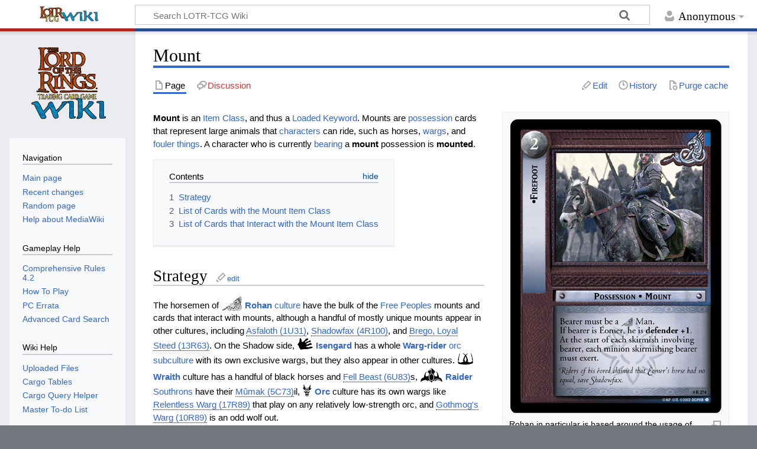

--- FILE ---
content_type: text/html; charset=UTF-8
request_url: https://wiki.lotrtcgpc.net/wiki/Mount
body_size: 20804
content:
<!DOCTYPE html>
<html class="client-nojs" lang="en" dir="ltr">
<head>
<meta charset="UTF-8">
<title>Mount - LOTR-TCG Wiki</title>
<script>document.documentElement.className="client-js";RLCONF={"wgBreakFrames":false,"wgSeparatorTransformTable":["",""],"wgDigitTransformTable":["",""],"wgDefaultDateFormat":"dmy","wgMonthNames":["","January","February","March","April","May","June","July","August","September","October","November","December"],"wgRequestId":"3829e33c14d2a838f5cdf670","wgCanonicalNamespace":"","wgCanonicalSpecialPageName":false,"wgNamespaceNumber":0,"wgPageName":"Mount","wgTitle":"Mount","wgCurRevisionId":122723,"wgRevisionId":122723,"wgArticleId":3647,"wgIsArticle":true,"wgIsRedirect":false,"wgAction":"view","wgUserName":null,"wgUserGroups":["*"],"wgCategories":["Keywords","Loaded Keywords"],"wgPageViewLanguage":"en","wgPageContentLanguage":"en","wgPageContentModel":"wikitext","wgRelevantPageName":"Mount","wgRelevantArticleId":3647,"wgIsProbablyEditable":true,"wgRelevantPageIsProbablyEditable":true,"wgRestrictionEdit":[],"wgRestrictionMove":[],"wgCargoDefaultQueryLimit":100,"wgCargoMapClusteringMinimum":80,
"wgCargoMonthNames":["January","February","March","April","May","June","July","August","September","October","November","December"],"wgCargoMonthNamesShort":["Jan","Feb","Mar","Apr","May","Jun","Jul","Aug","Sep","Oct","Nov","Dec"],"wgCargoWeekDays":["Sunday","Monday","Tuesday","Wednesday","Thursday","Friday","Saturday"],"wgCargoWeekDaysShort":["Sun","Mon","Tue","Wed","Thu","Fri","Sat"],"wgPageFormsTargetName":null,"wgPageFormsAutocompleteValues":[],"wgPageFormsAutocompleteOnAllChars":false,"wgPageFormsFieldProperties":[],"wgPageFormsCargoFields":[],"wgPageFormsDependentFields":[],"wgPageFormsCalendarValues":[],"wgPageFormsCalendarParams":[],"wgPageFormsCalendarHTML":null,"wgPageFormsGridValues":[],"wgPageFormsGridParams":[],"wgPageFormsContLangYes":null,"wgPageFormsContLangNo":null,"wgPageFormsContLangMonths":[],"wgPageFormsHeightForMinimizingInstances":800,"wgPageFormsShowOnSelect":[],"wgPageFormsScriptPath":"/extensions/PageForms","edgValues":null,"wgPageFormsEDSettings":null,
"wgAmericanDates":false,"simpleBatchUploadMaxFilesPerBatch":{"*":1000},"wgCheckUserClientHintsHeadersJsApi":["architecture","bitness","brands","fullVersionList","mobile","model","platform","platformVersion"]};RLSTATE={"site.styles":"ready","user.styles":"ready","user":"ready","user.options":"loading","skins.timeless":"ready","jquery.tablesorter.styles":"ready"};RLPAGEMODULES=["ext.cargo.main","mediawiki.page.media","site","mediawiki.page.ready","jquery.tablesorter","mediawiki.toc","skins.timeless.js","ext.checkUser.clientHints","ext.moderation.notify","ext.moderation.notify.desktop","ext.cargo.purge"];</script>
<script>(RLQ=window.RLQ||[]).push(function(){mw.loader.impl(function(){return["user.options@12s5i",function($,jQuery,require,module){mw.user.tokens.set({"patrolToken":"+\\","watchToken":"+\\","csrfToken":"+\\"});
}];});});</script>
<link rel="stylesheet" href="/load.php?lang=en&amp;modules=jquery.tablesorter.styles%7Cskins.timeless&amp;only=styles&amp;skin=timeless">
<script async="" src="/load.php?lang=en&amp;modules=startup&amp;only=scripts&amp;raw=1&amp;skin=timeless"></script>
<!--[if IE]><link rel="stylesheet" href="/skins/Timeless/resources/IE9fixes.css?ffe73" media="screen"><![endif]-->
<meta name="ResourceLoaderDynamicStyles" content="">
<link rel="stylesheet" href="/load.php?lang=en&amp;modules=site.styles&amp;only=styles&amp;skin=timeless">
<meta name="generator" content="MediaWiki 1.41.0">
<meta name="robots" content="max-image-preview:standard">
<meta name="format-detection" content="telephone=no">
<meta property="og:image" content="https://wiki.lotrtcgpc.net/images/LOTR-EN04S274.0_card.jpg">
<meta property="og:image:width" content="1200">
<meta property="og:image:height" content="1671">
<meta property="og:image" content="https://wiki.lotrtcgpc.net/images/LOTR-EN04S274.0_card.jpg">
<meta property="og:image:width" content="800">
<meta property="og:image:height" content="1114">
<meta property="og:image:width" content="640">
<meta property="og:image:height" content="891">
<meta name="viewport" content="width=device-width, initial-scale=1.0, user-scalable=yes, minimum-scale=0.25, maximum-scale=5.0">
<link rel="alternate" type="application/x-wiki" title="Edit" href="/index.php?title=Mount&amp;action=edit">
<link rel="icon" href="/favicon.ico">
<link rel="search" type="application/opensearchdescription+xml" href="/opensearch_desc.php" title="LOTR-TCG Wiki (en)">
<link rel="EditURI" type="application/rsd+xml" href="https://wiki.lotrtcgpc.net/api.php?action=rsd">
<link rel="alternate" type="application/atom+xml" title="LOTR-TCG Wiki Atom feed" href="/index.php?title=Special:RecentChanges&amp;feed=atom">
</head>
<body class="mediawiki ltr sitedir-ltr mw-hide-empty-elt ns-0 ns-subject mw-editable page-Mount rootpage-Mount skin-timeless action-view skin--responsive"><div id="mw-wrapper"><div id="mw-header-container" class="ts-container"><div id="mw-header" class="ts-inner"><div id="user-tools"><div id="personal"><h2><span>Anonymous</span></h2><div id="personal-inner" class="dropdown"><div role="navigation" class="mw-portlet" id="p-personal" title="User menu" aria-labelledby="p-personal-label"><h3 id="p-personal-label" lang="en" dir="ltr">Not logged in</h3><div class="mw-portlet-body"><ul lang="en" dir="ltr"><li id="pt-anontalk" class="mw-list-item"><a href="/wiki/Special:MyTalk" title="Discussion about edits from this IP address [n]" accesskey="n"><span>Talk</span></a></li><li id="pt-anoncontribs" class="mw-list-item"><a href="/wiki/Special:MyContributions" title="A list of edits made from this IP address [y]" accesskey="y"><span>Contributions</span></a></li><li id="pt-createaccount" class="mw-list-item"><a href="/index.php?title=Special:CreateAccount&amp;returnto=Mount" title="You are encouraged to create an account and log in; however, it is not mandatory"><span>Create account</span></a></li><li id="pt-login" class="mw-list-item"><a href="/index.php?title=Special:UserLogin&amp;returnto=Mount" title="You are encouraged to log in; however, it is not mandatory [o]" accesskey="o"><span>Log in</span></a></li></ul></div></div></div></div></div><div id="p-logo-text" class="mw-portlet" role="banner"><a id="p-banner" class="mw-wiki-title wordmark" href="/wiki/Main_Page"><img src="/wiki-logo-wordmark.svg" height="32" width="112"></a></div><div class="mw-portlet" id="p-search"><h3 lang="en" dir="ltr"><label for="searchInput">Search</label></h3><form action="/index.php" id="searchform"><div id="simpleSearch"><div id="searchInput-container"><input type="search" name="search" placeholder="Search LOTR-TCG Wiki" aria-label="Search LOTR-TCG Wiki" autocapitalize="none" title="Search LOTR-TCG Wiki [f]" accesskey="f" id="searchInput"></div><input type="hidden" value="Special:Search" name="title"><input class="searchButton mw-fallbackSearchButton" type="submit" name="fulltext" title="Search the pages for this text" id="mw-searchButton" value="Search"><input class="searchButton" type="submit" name="go" title="Go to a page with this exact name if it exists" id="searchButton" value="Go"></div></form></div></div><div class="visualClear"></div></div><div id="mw-header-hack" class="color-bar"><div class="color-middle-container"><div class="color-middle"></div></div><div class="color-left"></div><div class="color-right"></div></div><div id="mw-header-nav-hack"><div class="color-bar"><div class="color-middle-container"><div class="color-middle"></div></div><div class="color-left"></div><div class="color-right"></div></div></div><div id="menus-cover"></div><div id="mw-content-container" class="ts-container"><div id="mw-content-block" class="ts-inner"><div id="mw-content-wrapper"><div id="mw-content"><div id="content" class="mw-body" role="main"><div class="mw-indicators">
</div>
<h1 id="firstHeading" class="firstHeading mw-first-heading"><span class="mw-page-title-main">Mount</span></h1><div id="bodyContentOuter"><div id="siteSub">From LOTR-TCG Wiki</div><div id="mw-page-header-links"><div role="navigation" class="mw-portlet tools-inline" id="p-namespaces" aria-labelledby="p-namespaces-label"><h3 id="p-namespaces-label" lang="en" dir="ltr">Namespaces</h3><div class="mw-portlet-body"><ul lang="en" dir="ltr"><li id="ca-nstab-main" class="selected mw-list-item"><a href="/wiki/Mount" title="View the content page [c]" accesskey="c"><span>Page</span></a></li><li id="ca-talk" class="new mw-list-item"><a href="/index.php?title=Talk:Mount&amp;action=edit&amp;redlink=1" rel="discussion" title="Discussion about the content page (page does not exist) [t]" accesskey="t"><span>Discussion</span></a></li></ul></div></div><div role="navigation" class="mw-portlet tools-inline" id="p-more" aria-labelledby="p-more-label"><h3 id="p-more-label" lang="en" dir="ltr">More</h3><div class="mw-portlet-body"><ul lang="en" dir="ltr"><li id="ca-more" class="dropdown-toggle mw-list-item"><span>More</span></li></ul></div></div><div role="navigation" class="mw-portlet tools-inline" id="p-views" aria-labelledby="p-views-label"><h3 id="p-views-label" lang="en" dir="ltr">Page actions</h3><div class="mw-portlet-body"><ul lang="en" dir="ltr"><li id="ca-view" class="selected mw-list-item"><a href="/wiki/Mount"><span>Read</span></a></li><li id="ca-edit" class="mw-list-item"><a href="/index.php?title=Mount&amp;action=edit" title="Edit this page [e]" accesskey="e"><span>Edit</span></a></li><li id="ca-history" class="mw-list-item"><a href="/index.php?title=Mount&amp;action=history" title="Past revisions of this page [h]" accesskey="h"><span>History</span></a></li><li id="ca-cargo-purge" class="mw-list-item"><a href="/index.php?title=Mount&amp;action=purge"><span>Purge cache</span></a></li></ul></div></div></div><div class="visualClear"></div><div id="bodyContent"><div id="contentSub"><div id="mw-content-subtitle"></div></div><div id="mw-content-text" class="mw-body-content mw-content-ltr" lang="en" dir="ltr"><div class="mw-parser-output"><figure class="mw-halign-right" typeof="mw:File/Thumb"><a href="/wiki/Firefoot_(4R274)" title="Firefoot (4R274)"><img resource="/wiki/File:LOTR-EN04S274.0_card.jpg" src="/images/LOTR-EN04S274.0_card.jpg" decoding="async" width="357" height="497" class="mw-file-element" /></a><figcaption>Rohan in particular is based around the usage of Mounts in the form of horses․</figcaption></figure> 
<p><b>Mount</b> is an <a href="/wiki/Item_Class" title="Item Class">Item Class</a>, and thus a <a href="/wiki/Loaded_Keyword" class="mw-redirect" title="Loaded Keyword">Loaded Keyword</a>. Mounts are <a href="/wiki/possession" class="mw-redirect" title="possession">possession</a> cards that represent large animals that <a href="/wiki/character" class="mw-redirect" title="character">characters</a> can ride, such as horses, <a href="/wiki/Warg" title="Warg">wargs</a>, and <a href="/wiki/Fell_Beast_(6U83)" title="Fell Beast (6U83)">fouler things</a>. A character who is currently <a href="/wiki/bear" class="mw-redirect" title="bear">bearing</a> a <b>mount</b> possession is <b>mounted</b>.
</p>
<div id="toc" class="toc" role="navigation" aria-labelledby="mw-toc-heading"><input type="checkbox" role="button" id="toctogglecheckbox" class="toctogglecheckbox" style="display:none" /><div class="toctitle" lang="en" dir="ltr"><h2 id="mw-toc-heading">Contents</h2><span class="toctogglespan"><label class="toctogglelabel" for="toctogglecheckbox"></label></span></div>
<ul>
<li class="toclevel-1 tocsection-1"><a href="#Strategy"><span class="tocnumber">1</span> <span class="toctext">Strategy</span></a></li>
<li class="toclevel-1 tocsection-2"><a href="#List_of_Cards_with_the_Mount_Item_Class"><span class="tocnumber">2</span> <span class="toctext">List of Cards with the Mount Item Class</span></a></li>
<li class="toclevel-1 tocsection-3"><a href="#List_of_Cards_that_Interact_with_the_Mount_Item_Class"><span class="tocnumber">3</span> <span class="toctext">List of Cards that Interact with the Mount Item Class</span></a></li>
</ul>
</div>

<h2><span class="mw-headline" id="Strategy">Strategy</span><span class="mw-editsection"><span class="mw-editsection-bracket">[</span><a href="/index.php?title=Mount&amp;action=edit&amp;section=1" title="Edit section: Strategy">edit</a><span class="mw-editsection-bracket">]</span></span></h2>
<p>The horsemen of <span class="mw-default-size mw-valign-bottom whitebg" typeof="mw:File"><a href="/wiki/Rohan_Culture" title="Rohan Culture"><img src="/images/Culture_Rohan.svg" decoding="async" width="36" height="28" class="mw-file-element" /></a></span> <b><a href="/wiki/Rohan_Culture" title="Rohan Culture">Rohan</a></b> <a href="/wiki/culture" class="mw-redirect" title="culture">culture</a> have the bulk of the <a href="/wiki/Free_Peoples" class="mw-redirect" title="Free Peoples">Free Peoples</a> mounts and cards that interact with mounts, although a handful of mostly unique mounts appear in other cultures, including <span class="tooltip"><a href="/wiki/Asfaloth_(1U31)" title="Asfaloth (1U31)">Asfaloth&#160;(1U31)</a><span style="width:500px; height:500px;background-color: rgba(0, 0, 0, 0);">
  <a href="/wiki/Asfaloth%20%281U31%29">
    <img src="/images/LOTR-EN01S031.0_card.jpg" decoding="async" style="object-fit:contain;  max-width:500px; max-height:500px; " class="notpageimage" loading="lazy"/>
  </a>
</span></span>, <span class="tooltip"><a href="/wiki/Shadowfax_(4R100)" title="Shadowfax (4R100)">Shadowfax&#160;(4R100)</a><span style="width:500px; height:500px;background-color: rgba(0, 0, 0, 0);">
  <a href="/wiki/Shadowfax%20%284R100%29">
    <img src="/images/LOTR-EN04S100.0_card.jpg" decoding="async" style="object-fit:contain;  max-width:500px; max-height:500px; " class="notpageimage" loading="lazy"/>
  </a>
</span></span>, and <span class="tooltip"><a href="/wiki/Brego,_Loyal_Steed_(13R63)" title="Brego, Loyal Steed (13R63)">Brego, Loyal Steed&#160;(13R63)</a><span style="width:500px; height:500px;background-color: rgba(0, 0, 0, 0);">
  <a href="/wiki/Brego%2C%20Loyal%20Steed%20%2813R63%29">
    <img src="/images/LOTR-EN13S063.0_card.jpg" decoding="async" style="object-fit:contain;  max-width:500px; max-height:500px; " class="notpageimage" loading="lazy"/>
  </a>
</span></span>. On the Shadow side, <span class="mw-default-size mw-valign-text-bottom whitebg" typeof="mw:File"><a href="/wiki/Isengard_Culture" title="Isengard Culture"><img src="/images/Culture_Isengard.svg" decoding="async" width="28" height="22" class="mw-file-element" /></a></span> <b><a href="/wiki/Isengard_Culture" title="Isengard Culture">Isengard</a></b> has a whole <b><a href="/wiki/Warg-rider" title="Warg-rider">Warg-rider</a></b> <a href="/wiki/orc" class="mw-redirect" title="orc">orc</a> <a href="/wiki/Subculture" title="Subculture">subculture</a> with its own exclusive wargs, but they also appear in other cultures. <span class="mw-default-size mw-valign-text-bottom whitebg" typeof="mw:File"><a href="/wiki/Ringwraith_Culture" title="Ringwraith Culture"><img src="/images/Culture_Ringwraith.svg" decoding="async" width="28" height="22" class="mw-file-element" /></a></span> <b><a href="/wiki/Wraith_Culture" title="Wraith Culture">Wraith</a></b> culture has a handful of black horses and <span class="tooltip"><a href="/wiki/Fell_Beast_(6U83)" title="Fell Beast (6U83)">Fell Beast&#160;(6U83)</a><span style="width:500px; height:500px;background-color: rgba(0, 0, 0, 0);">
  <a href="/wiki/Fell%20Beast%20%286U83%29">
    <img src="/images/LOTR-EN06S083.0_card.jpg" decoding="async" style="object-fit:contain;  max-width:500px; max-height:500px; " class="notpageimage" loading="lazy"/>
  </a>
</span></span>s, <span class="mw-default-size mw-valign-bottom whitebg" typeof="mw:File"><a href="/wiki/Raider_Culture" title="Raider Culture"><img src="/images/Culture_Raider.svg" decoding="async" width="39" height="27" class="mw-file-element" /></a></span> <b><a href="/wiki/Raider_Culture" title="Raider Culture">Raider</a></b> <a href="/wiki/Southron" title="Southron">Southrons</a> have their <span class="tooltip"><a href="/wiki/Mumak_(5C73)" title="Mumak (5C73)">Mûmak&#160;(5C73)</a><span style="width:500px; height:500px;background-color: rgba(0, 0, 0, 0);">
  <a href="/wiki/Mumak%20%285C73%29">
    <img src="/images/LOTR-EN05S073.0_card.jpg" decoding="async" style="object-fit:contain;  max-width:500px; max-height:500px; " class="notpageimage" loading="lazy"/>
  </a>
</span></span>il, <span class="mw-default-size mw-valign-bottom whitebg" typeof="mw:File"><a href="/wiki/Orc_Culture" title="Orc Culture"><img src="/images/Culture_Orc.svg" decoding="async" width="17" height="26" class="mw-file-element" /></a></span> <b><a href="/wiki/Orc_Culture" title="Orc Culture">Orc</a></b> culture has its own wargs like <span class="tooltip"><a href="/wiki/Relentless_Warg_(17R89)" title="Relentless Warg (17R89)">Relentless Warg&#160;(17R89)</a><span style="width:500px; height:500px;background-color: rgba(0, 0, 0, 0);">
  <a href="/wiki/Relentless%20Warg%20%2817R89%29">
    <img src="/images/LOTR-EN17S089.0_card.jpg" decoding="async" style="object-fit:contain;  max-width:500px; max-height:500px; " class="notpageimage" loading="lazy"/>
  </a>
</span></span> that play on any relatively low-strength orc, and <span class="tooltip"><a href="/wiki/Gothmog%27s_Warg_(10R89)" title="Gothmog&#39;s Warg (10R89)">Gothmog's Warg&#160;(10R89)</a><span style="width:500px; height:500px;background-color: rgba(0, 0, 0, 0);">
  <a href="/wiki/Gothmog%27s%20Warg%20%2810R89%29">
    <img src="/images/LOTR-EN10S089.0_card.jpg" decoding="async" style="object-fit:contain;  max-width:500px; max-height:500px; " class="notpageimage" loading="lazy"/>
  </a>
</span></span> is an odd wolf out.
</p><p>Mounts have had a number of shared gimmicks over the years. <a href="/wiki/Fellowship_Block" title="Fellowship Block">Fellowship Block</a> mounts like <span class="tooltip"><a href="/wiki/Black_Steed_(1R208)" title="Black Steed (1R208)">Black Steed&#160;(1R208)</a><span style="width:500px; height:500px;background-color: rgba(0, 0, 0, 0);">
  <a href="/wiki/Black%20Steed%20%281R208%29">
    <img src="/images/LOTR-EN01S208.0_card.jpg" decoding="async" style="object-fit:contain;  max-width:500px; max-height:500px; " class="notpageimage" loading="lazy"/>
  </a>
</span></span> are largely <a href="/wiki/strength" class="mw-redirect" title="strength">strength</a> boosters, but are discarded at <a href="/wiki/Underground" title="Underground">Underground</a> <a href="/wiki/site" class="mw-redirect" title="site">sites</a>. In that block, most site 4s and the only site 5 (<span class="tooltip"><a href="/wiki/The_Bridge_of_Khazad-dum_(1C349)" title="The Bridge of Khazad-dum (1C349)">The Bridge of Khazad-dûm&#160;(1C349)</a><span style="width:500px; height:500px;background-color: rgba(0, 0, 0, 0);">
  <a href="/wiki/The%20Bridge%20of%20Khazad-dum%20%281C349%29">
    <img src="/images/LOTR-EN01S349.0_card.jpg" decoding="async" style="object-fit:contain;  max-width:500px; max-height:500px; " class="notpageimage" loading="lazy"/>
  </a>
</span></span>) are underground, making these cards somewhat unreliable, limiting their popularity.
</p><p>Mounts were a larger part of <a href="/wiki/Towers_Block" title="Towers Block">Towers Block</a>, with the addition of <span class="mw-default-size mw-valign-bottom whitebg" typeof="mw:File"><a href="/wiki/Rohan_Culture" title="Rohan Culture"><img src="/images/Culture_Rohan.svg" decoding="async" width="36" height="28" class="mw-file-element" /></a></span> <b><a href="/wiki/Rohan_Culture" title="Rohan Culture">Rohan</a></b> culture. Most of the <a href="/wiki/Free_Peoples" class="mw-redirect" title="Free Peoples">Free Peoples</a> mounts in that <a href="/wiki/Block" class="mw-redirect" title="Block">Block</a> were <span class="mw-default-size mw-valign-bottom whitebg" typeof="mw:File"><a href="/wiki/Rohan_Culture" title="Rohan Culture"><img src="/images/Culture_Rohan.svg" decoding="async" width="36" height="28" class="mw-file-element" /></a></span> <b><a href="/wiki/Rohan_Culture" title="Rohan Culture">Rohan</a></b> culture, such as <span class="tooltip"><a href="/wiki/Rider%27s_Mount_(4C287)" title="Rider&#39;s Mount (4C287)">Rider's Mount&#160;(4C287)</a><span style="width:500px; height:500px;background-color: rgba(0, 0, 0, 0);">
  <a href="/wiki/Rider%27s%20Mount%20%284C287%29">
    <img src="/images/LOTR-EN04S287.0_card.jpg" decoding="async" style="object-fit:contain;  max-width:500px; max-height:500px; " class="notpageimage" loading="lazy"/>
  </a>
</span></span>, but some of them, like <span class="tooltip"><a href="/wiki/Brego_(4U263)" title="Brego (4U263)">Brego&#160;(4U263)</a><span style="width:500px; height:500px;background-color: rgba(0, 0, 0, 0);">
  <a href="/wiki/Brego%20%284U263%29">
    <img src="/images/LOTR-EN04S263.0_card.jpg" decoding="async" style="object-fit:contain;  max-width:500px; max-height:500px; " class="notpageimage" loading="lazy"/>
  </a>
</span></span> and <span class="tooltip"><a href="/wiki/Horse_of_Rohan_(4C283)" title="Horse of Rohan (4C283)">Horse of Rohan&#160;(4C283)</a><span style="width:500px; height:500px;background-color: rgba(0, 0, 0, 0);">
  <a href="/wiki/Horse%20of%20Rohan%20%284C283%29">
    <img src="/images/LOTR-EN04S283.0_card.jpg" decoding="async" style="object-fit:contain;  max-width:500px; max-height:500px; " class="notpageimage" loading="lazy"/>
  </a>
</span></span>, could be played on <a href="/wiki/character" class="mw-redirect" title="character">characters</a> of any culture, as long as they were a <a href="/wiki/race" class="mw-redirect" title="race">race</a> that is tall enough to ride. Almost every Free Peoples mount in this block exerts enemy <a href="/wiki/minion" class="mw-redirect" title="minion">minions</a> at the start of a <a href="/wiki/skirmish" class="mw-redirect" title="skirmish">skirmish</a>. In this block, this includes mounts of other cultures, such as <span class="tooltip"><a href="/wiki/Shadowfax_(4R100)" title="Shadowfax (4R100)">Shadowfax&#160;(4R100)</a><span style="width:500px; height:500px;background-color: rgba(0, 0, 0, 0);">
  <a href="/wiki/Shadowfax%20%284R100%29">
    <img src="/images/LOTR-EN04S100.0_card.jpg" decoding="async" style="object-fit:contain;  max-width:500px; max-height:500px; " class="notpageimage" loading="lazy"/>
  </a>
</span></span>. (In later sets, exerting at the start of a skirmish is an exclusive quality of <span class="mw-default-size mw-valign-bottom whitebg" typeof="mw:File"><a href="/wiki/Rohan_Culture" title="Rohan Culture"><img src="/images/Culture_Rohan.svg" decoding="async" width="36" height="28" class="mw-file-element" /></a></span> <b><a href="/wiki/Rohan_Culture" title="Rohan Culture">Rohan</a></b> mounts in particular.) <span class="mw-default-size mw-valign-bottom whitebg" typeof="mw:File"><a href="/wiki/Rohan_Culture" title="Rohan Culture"><img src="/images/Culture_Rohan.svg" decoding="async" width="36" height="28" class="mw-file-element" /></a></span> <b><a href="/wiki/Rohan_Culture" title="Rohan Culture">Rohan</a></b> cards often interact directly with mounts, either by granting bonuses to mounted characters (<span class="tooltip"><a href="/wiki/Rider%27s_Spear_(4C288)" title="Rider&#39;s Spear (4C288)">Rider's Spear&#160;(4C288)</a><span style="width:500px; height:500px;background-color: rgba(0, 0, 0, 0);">
  <a href="/wiki/Rider%27s%20Spear%20%284C288%29">
    <img src="/images/LOTR-EN04S288.0_card.jpg" decoding="async" style="object-fit:contain;  max-width:500px; max-height:500px; " class="notpageimage" loading="lazy"/>
  </a>
</span></span>) or taking advantage of those exertions (<span class="tooltip"><a href="/wiki/Eowyn,_Lady_of_Ithilien_(10R72)" title="Eowyn, Lady of Ithilien (10R72)">Éowyn, Lady of Ithilien&#160;(10R72)</a><span style="width:500px; height:500px;background-color: rgba(0, 0, 0, 0);">
  <a href="/wiki/Eowyn%2C%20Lady%20of%20Ithilien%20%2810R72%29">
    <img src="/images/LOTR-EN10S072.0_card.jpg" decoding="async" style="object-fit:contain;  max-width:500px; max-height:500px; " class="notpageimage" loading="lazy"/>
  </a>
</span></span> and <span class="tooltip"><a href="/wiki/Eomer,_Third_Marshal_of_Riddermark_(4R267)" title="Eomer, Third Marshal of Riddermark (4R267)">Éomer, Third Marshal of Riddermark&#160;(4R267)</a><span style="width:500px; height:500px;background-color: rgba(0, 0, 0, 0);">
  <a href="/wiki/Eomer%2C%20Third%20Marshal%20of%20Riddermark%20%284R267%29">
    <img src="/images/LOTR-EN04S267.0_card.jpg" decoding="async" style="object-fit:contain;  max-width:500px; max-height:500px; " class="notpageimage" loading="lazy"/>
  </a>
</span></span>).
</p><p><b><a href="/wiki/Warg-rider" title="Warg-rider">Warg-riders</a></b> were also introduced in <a href="/wiki/Towers_Block" title="Towers Block">Towers Block</a>, as a <span class="mw-default-size mw-valign-text-bottom whitebg" typeof="mw:File"><a href="/wiki/Isengard_Culture" title="Isengard Culture"><img src="/images/Culture_Isengard.svg" decoding="async" width="28" height="22" class="mw-file-element" /></a></span> <b><a href="/wiki/Isengard_Culture" title="Isengard Culture">Isengard</a></b> <a href="/wiki/orc" class="mw-redirect" title="orc">orc</a> <a href="/wiki/Subculture" title="Subculture">subculture</a>. Warg-riders are mostly unremarkable <a href="/wiki/minion" class="mw-redirect" title="minion">minions</a>, and each of them is relatively cheap, relatively weak, and <b><a href="/wiki/Fierce" title="Fierce">Fierce</a></b> while not <a href="/wiki/Exhausted" title="Exhausted">exhausted</a>. Most of them are fairly low-quality, but <span class="tooltip"><a href="/wiki/Warg_(5C65)" title="Warg (5C65)">Warg&#160;(5C65)</a><span style="width:500px; height:500px;background-color: rgba(0, 0, 0, 0);">
  <a href="/wiki/Warg%20%285C65%29">
    <img src="/images/LOTR-EN05S065.0_card.jpg" decoding="async" style="object-fit:contain;  max-width:500px; max-height:500px; " class="notpageimage" loading="lazy"/>
  </a>
</span></span>, <span class="tooltip"><a href="/wiki/War-warg_(5U64)" title="War-warg (5U64)">War-warg&#160;(5U64)</a><span style="width:500px; height:500px;background-color: rgba(0, 0, 0, 0);">
  <a href="/wiki/War-warg%20%285U64%29">
    <img src="/images/LOTR-EN05S064.0_card.jpg" decoding="async" style="object-fit:contain;  max-width:500px; max-height:500px; " class="notpageimage" loading="lazy"/>
  </a>
</span></span>, or <span class="tooltip"><a href="/wiki/Sharku%27s_Warg_(5R59)" title="Sharku&#39;s Warg (5R59)">Sharku's Warg&#160;(5R59)</a><span style="width:500px; height:500px;background-color: rgba(0, 0, 0, 0);">
  <a href="/wiki/Sharku%27s%20Warg%20%285R59%29">
    <img src="/images/LOTR-EN05S059.0_card.jpg" decoding="async" style="object-fit:contain;  max-width:500px; max-height:500px; " class="notpageimage" loading="lazy"/>
  </a>
</span></span> are powerful <a href="/wiki/Warg" title="Warg">Warg</a> possessions that can only be played on warg-riders. Those three mounts give large <a href="/wiki/strength" class="mw-redirect" title="strength">strength</a> and <a href="/wiki/vitality" class="mw-redirect" title="vitality">vitality</a> increases, making the warg-riders strong and difficult to kill. Warg-riders were not an especially successful experiment; except for <span class="tooltip"><a href="/wiki/Sharku,_Vile_Marauder_(6R74)" title="Sharku, Vile Marauder (6R74)">Sharku, Vile Marauder&#160;(6R74)</a><span style="width:500px; height:500px;background-color: rgba(0, 0, 0, 0);">
  <a href="/wiki/Sharku%2C%20Vile%20Marauder%20%286R74%29">
    <img src="/images/LOTR-EN06S074.0_card.jpg" decoding="async" style="object-fit:contain;  max-width:500px; max-height:500px; " class="notpageimage" loading="lazy"/>
  </a>
</span></span>, all warg-riders and cards which directly support warg-riders appear in <a href="/wiki/Battle_of_Helm%27s_Deep" title="Battle of Helm&#39;s Deep">Battle of Helm's Deep</a>. In later sets, wargs can be played on any <a href="/wiki/orc" class="mw-redirect" title="orc">orc</a> minion of the appropriate culture. This starts with <span class="tooltip"><a href="/wiki/Gothmog%27s_Warg_(10R89)" title="Gothmog&#39;s Warg (10R89)">Gothmog's Warg&#160;(10R89)</a><span style="width:500px; height:500px;background-color: rgba(0, 0, 0, 0);">
  <a href="/wiki/Gothmog%27s%20Warg%20%2810R89%29">
    <img src="/images/LOTR-EN10S089.0_card.jpg" decoding="async" style="object-fit:contain;  max-width:500px; max-height:500px; " class="notpageimage" loading="lazy"/>
  </a>
</span></span> in <a href="/wiki/Mount_Doom" title="Mount Doom">Mount Doom</a>, and continues with the <span class="mw-default-size mw-valign-bottom whitebg" typeof="mw:File"><a href="/wiki/Orc_Culture" title="Orc Culture"><img src="/images/Culture_Orc.svg" decoding="async" width="17" height="26" class="mw-file-element" /></a></span> <b><a href="/wiki/Orc_Culture" title="Orc Culture">Orc</a></b>-culture wargs like <span class="tooltip"><a href="/wiki/Relentless_Warg_(17R89)" title="Relentless Warg (17R89)">Relentless Warg&#160;(17R89)</a><span style="width:500px; height:500px;background-color: rgba(0, 0, 0, 0);">
  <a href="/wiki/Relentless%20Warg%20%2817R89%29">
    <img src="/images/LOTR-EN17S089.0_card.jpg" decoding="async" style="object-fit:contain;  max-width:500px; max-height:500px; " class="notpageimage" loading="lazy"/>
  </a>
</span></span>.
</p><p><a href="/wiki/Battle_of_Helm%27s_Deep" title="Battle of Helm&#39;s Deep">Battle of Helm's Deep</a> introduced another enduring design for Shadow mounts, with <span class="tooltip"><a href="/wiki/Mumak_(5C73)" title="Mumak (5C73)">Mûmak&#160;(5C73)</a><span style="width:500px; height:500px;background-color: rgba(0, 0, 0, 0);">
  <a href="/wiki/Mumak%20%285C73%29">
    <img src="/images/LOTR-EN05S073.0_card.jpg" decoding="async" style="object-fit:contain;  max-width:500px; max-height:500px; " class="notpageimage" loading="lazy"/>
  </a>
</span></span> and <span class="tooltip"><a href="/wiki/War_Mumak_(5R78)" title="War Mumak (5R78)">War Mûmak&#160;(5R78)</a><span style="width:500px; height:500px;background-color: rgba(0, 0, 0, 0);">
  <a href="/wiki/War%20Mumak%20%285R78%29">
    <img src="/images/LOTR-EN05S078.0_card.jpg" decoding="async" style="object-fit:contain;  max-width:500px; max-height:500px; " class="notpageimage" loading="lazy"/>
  </a>
</span></span>, cards for the <span class="mw-default-size mw-valign-bottom whitebg" typeof="mw:File"><a href="/wiki/Raider_Culture" title="Raider Culture"><img src="/images/Culture_Raider.svg" decoding="async" width="39" height="27" class="mw-file-element" /></a></span> <b><a href="/wiki/Raider_Culture" title="Raider Culture">Raider</a></b> <a href="/wiki/Southron" title="Southron">Southron</a> subculture. Mumakil grant large <a href="/wiki/strength" class="mw-redirect" title="strength">strength</a> bonuses and the <b><a href="/wiki/Fierce" title="Fierce">Fierce</a></b> <a href="/wiki/Loaded_Keywords" title="Loaded Keywords">keyword</a>, turning the relatively middling-strength minions of that subculture into dangerous <a href="/wiki/skirmish" class="mw-redirect" title="skirmish">skirmishers</a>. Southrons were not as focused on Mumakil as warg-riders were, but the greater variety of Southron minions, appearing in all of the sets of <a href="/wiki/Tower_Block" class="mw-redirect" title="Tower Block">Tower Block</a> and <a href="/wiki/King_Block" title="King Block">King Block</a>, made those mounts generally more useful. This design persisted when <span class="mw-default-size mw-valign-bottom whitebg" typeof="mw:File"><a href="/wiki/Raider_Culture" title="Raider Culture"><img src="/images/Culture_Raider.svg" decoding="async" width="39" height="27" class="mw-file-element" /></a></span> <b><a href="/wiki/Raider_Culture" title="Raider Culture">Raider</a></b> culture was converted to <span class="mw-default-size mw-valign-text-bottom whitebg" typeof="mw:File"><a href="/wiki/Men_Culture" title="Men Culture"><img src="/images/Culture_Men.svg" decoding="async" width="21" height="20" class="mw-file-element" /></a></span> <b><a href="/wiki/Men_Culture" title="Men Culture">Men</a></b> culture, with cards like <span class="tooltip"><a href="/wiki/Beast_of_War_(17U40)" title="Beast of War (17U40)">Beast of War&#160;(17U40)</a><span style="width:500px; height:500px;background-color: rgba(0, 0, 0, 0);">
  <a href="/wiki/Beast%20of%20War%20%2817U40%29">
    <img src="/images/LOTR-EN17S040.0_card.jpg" decoding="async" style="object-fit:contain;  max-width:500px; max-height:500px; " class="notpageimage" loading="lazy"/>
  </a>
</span></span>. Plus, later <span class="mw-default-size mw-valign-text-bottom whitebg" typeof="mw:File"><a href="/wiki/Ringwraith_Culture" title="Ringwraith Culture"><img src="/images/Culture_Ringwraith.svg" decoding="async" width="28" height="22" class="mw-file-element" /></a></span> <b><a href="/wiki/Wraith_Culture" title="Wraith Culture">Wraith</a></b> mounts, generally (but did not always) followed the Mumakil model, giving strength bonuses and Fierce to <a href="/wiki/Nazgul" title="Nazgul">Nazgul</a>.
</p><p>After <a href="/wiki/Towers_Block" title="Towers Block">Towers Block</a>, most Free Peoples mounts granted a potpourri of different abilities, often but not always including a strength bonus. Most of these mounts are <span class="mw-default-size mw-valign-bottom whitebg" typeof="mw:File"><a href="/wiki/Rohan_Culture" title="Rohan Culture"><img src="/images/Culture_Rohan.svg" decoding="async" width="36" height="28" class="mw-file-element" /></a></span> <b><a href="/wiki/Rohan_Culture" title="Rohan Culture">Rohan</a></b> culture or different versions of Shadowfax. The main exception is <a href="/wiki/Bloodlines" title="Bloodlines">Bloodlines</a>, which added a a <a href="/wiki/cycle" class="mw-redirect" title="cycle">cycle</a> of Free Peoples mounts in each culture that interact with <a href="/wiki/Culture_Tokens" title="Culture Tokens">Culture Tokens</a>.
</p><p>Not to be confused with <a href="/wiki/Mount_Doom" title="Mount Doom">Mount Doom</a> or <span class="tooltip"><a href="/wiki/Mount_Doom_(15R193)" title="Mount Doom (15R193)">Mount Doom&#160;(15R193)</a><span style="width:500px; height:500px;background-color: rgba(0, 0, 0, 0);">
  <a href="/wiki/Mount%20Doom%20%2815R193%29">
    <img src="/images/LOTR-EN15S193.0_card.jpg" decoding="async" style="object-fit:contain;  max-width:500px; max-height:500px; " class="notpageimage" loading="lazy"/>
  </a>
</span></span>.
</p><p><br />
</p>
<h2><span class="mw-headline" id="List_of_Cards_with_the_Mount_Item_Class">List of Cards with the Mount Item Class</span><span class="mw-editsection"><span class="mw-editsection-bracket">[</span><a href="/index.php?title=Mount&amp;action=edit&amp;section=2" title="Edit section: List of Cards with the Mount Item Class">edit</a><span class="mw-editsection-bracket">]</span></span></h2>
<table class="cargoQueryTable sortable cargoDynamicTable" style="margin:4px">
<tbody><tr>
<th>Portrait</th>
<th>Card Name</th>
<th>Culture</th>
<th>Card Type</th>
<th>Game Text
</th></tr>
<tr>
<td style="min-width:200px; max-width:300px"><div class="center"><div class="floatnone"><a href="/wiki/Arod, Rohirrim Steed (13R1)"><img src="/images/LOTR-EN13S001.0_portrait.jpg" decoding="async" width="200" height="500" loading="lazy"></a></div></div>

</td>
<td style="min-width:200px"><span class="tooltip"><a href="/wiki/Arod,_Rohirrim_Steed_(13R1)" title="Arod, Rohirrim Steed (13R1)">Arod, Rohirrim Steed (13R1)</a><span style="width:500px; height:500px;background-color: rgba(0, 0, 0, 0);">
  <a href="/wiki/Arod%2C%20Rohirrim%20Steed%20%2813R1%29">
    <img src="/images/LOTR-EN13S001.0_card.jpg" decoding="async" style="object-fit:contain;  max-width:500px; max-height:500px; " class="notpageimage" loading="lazy"/>
  </a>
</span></span>
</td>
<td style="min-width:130px"><span class="mw-default-size mw-valign-text-bottom whitebg" typeof="mw:File"><a href="/wiki/Dwarven_Culture" title="Dwarven Culture"><img src="/images/Culture_Dwarven.svg" decoding="async" width="40" height="20" class="mw-file-element" /></a></span> <b><a href="/wiki/Dwarven_Culture" title="Dwarven Culture">Dwarven</a></b>
</td>
<td>Possession • Mount
</td>
<td>Bearer must be a Dwarf.
<p>When you play Arod, you may reinforce a <span class="mw-default-size mw-valign-text-bottom whitebg" typeof="mw:File"><a href="/wiki/Dwarven_Culture" title="Dwarven Culture"><img src="/images/Culture_Dwarven.svg" decoding="async" width="40" height="20" class="mw-file-element" /></a></span> token. 
</p><p><b>Response:</b> If bearer is about to take a wound during a skirmish, remove 2 <span class="mw-default-size mw-valign-text-bottom whitebg" typeof="mw:File"><a href="/wiki/Dwarven_Culture" title="Dwarven Culture"><img src="/images/Culture_Dwarven.svg" decoding="async" width="40" height="20" class="mw-file-element" /></a></span> tokens to prevent that.
</p>
</td></tr>
<tr>
<td style="min-width:200px; max-width:300px"><div class="center"><div class="floatnone"><a href="/wiki/Asfaloth (1U31)"><img src="/images/LOTR-EN01S031.0_portrait.jpg" decoding="async" width="200" height="500" loading="lazy"></a></div></div>

</td>
<td style="min-width:200px"><span class="tooltip"><a href="/wiki/Asfaloth_(1U31)" title="Asfaloth (1U31)">Asfaloth (1U31)</a><span style="width:500px; height:500px;background-color: rgba(0, 0, 0, 0);">
  <a href="/wiki/Asfaloth%20%281U31%29">
    <img src="/images/LOTR-EN01S031.0_card.jpg" decoding="async" style="object-fit:contain;  max-width:500px; max-height:500px; " class="notpageimage" loading="lazy"/>
  </a>
</span></span>
</td>
<td style="min-width:130px"><span class="mw-default-size mw-valign-text-bottom whitebg" typeof="mw:File"><a href="/wiki/Elven_Culture" title="Elven Culture"><img src="/images/Culture_Elven.svg" decoding="async" width="22" height="20" class="mw-file-element" /></a></span> <b><a href="/wiki/Elven_Culture" title="Elven Culture">Elven</a></b>
</td>
<td>Possession • Mount
</td>
<td>Bearer must be an Elf. When played on Arwen, Asfaloth’s twilight cost is -2. While at a plains site, bearer is strength +2. Discard Asfaloth when at an underground site.
</td></tr>
<tr>
<td style="min-width:200px; max-width:300px"><div class="center"><div class="floatnone"><a href="/wiki/Asfaloth, Elven Steed (7R17)"><img src="/images/LOTR-EN07S017.0_portrait.jpg" decoding="async" width="200" height="500" loading="lazy"></a></div></div>

</td>
<td style="min-width:200px"><span class="tooltip"><a href="/wiki/Asfaloth,_Elven_Steed_(7R17)" title="Asfaloth, Elven Steed (7R17)">Asfaloth, Elven Steed (7R17)</a><span style="width:500px; height:500px;background-color: rgba(0, 0, 0, 0);">
  <a href="/wiki/Asfaloth%2C%20Elven%20Steed%20%287R17%29">
    <img src="/images/LOTR-EN07S017.0_card.jpg" decoding="async" style="object-fit:contain;  max-width:500px; max-height:500px; " class="notpageimage" loading="lazy"/>
  </a>
</span></span>
</td>
<td style="min-width:130px"><span class="mw-default-size mw-valign-text-bottom whitebg" typeof="mw:File"><a href="/wiki/Elven_Culture" title="Elven Culture"><img src="/images/Culture_Elven.svg" decoding="async" width="22" height="20" class="mw-file-element" /></a></span> <b><a href="/wiki/Elven_Culture" title="Elven Culture">Elven</a></b>
</td>
<td>Possession • Mount
</td>
<td>Bearer must be an Elf.
<p><b>Skirmish:</b> If bearer is Arwen, exert her to make each minion skirmishing her strength –2.
</p>
</td></tr>
<tr>
<td style="min-width:200px; max-width:300px"><div class="center"><div class="floatnone"><a href="/wiki/Asfaloth, Swift Blossom (13R10)"><img src="/images/LOTR-EN13S010.0_portrait.jpg" decoding="async" width="200" height="500" loading="lazy"></a></div></div>

</td>
<td style="min-width:200px"><span class="tooltip"><a href="/wiki/Asfaloth,_Swift_Blossom_(13R10)" title="Asfaloth, Swift Blossom (13R10)">Asfaloth, Swift Blossom (13R10)</a><span style="width:500px; height:500px;background-color: rgba(0, 0, 0, 0);">
  <a href="/wiki/Asfaloth%2C%20Swift%20Blossom%20%2813R10%29">
    <img src="/images/LOTR-EN13S010.0_card.jpg" decoding="async" style="object-fit:contain;  max-width:500px; max-height:500px; " class="notpageimage" loading="lazy"/>
  </a>
</span></span>
</td>
<td style="min-width:130px"><span class="mw-default-size mw-valign-text-bottom whitebg" typeof="mw:File"><a href="/wiki/Elven_Culture" title="Elven Culture"><img src="/images/Culture_Elven.svg" decoding="async" width="22" height="20" class="mw-file-element" /></a></span> <b><a href="/wiki/Elven_Culture" title="Elven Culture">Elven</a></b>
</td>
<td>Possession • Mount
</td>
<td>Bearer must be an Elf.
<p>When you play Asfaloth, you may reinforce an <span class="mw-default-size mw-valign-bottom whitebg" typeof="mw:File"><a href="/wiki/Elven_Culture" title="Elven Culture"><img src="/images/Culture_Elven.svg" decoding="async" width="26" height="24" class="mw-file-element" /></a></span> token.
</p><p><b>Skirmish:</b> Remove 2 <span class="mw-default-size mw-valign-bottom whitebg" typeof="mw:File"><a href="/wiki/Elven_Culture" title="Elven Culture"><img src="/images/Culture_Elven.svg" decoding="async" width="26" height="24" class="mw-file-element" /></a></span> tokens to heal bearer (or heal bearer and heal another Elf if bearer is in a fierce skirmish).
</p>
</td></tr>
<tr>
<td style="min-width:200px; max-width:300px"><div class="center"><div class="floatnone"><a href="/wiki/Shadowfax (4R100)"><img src="/images/LOTR-EN04S100.0_portrait.jpg" decoding="async" width="200" height="500" loading="lazy"></a></div></div>

</td>
<td style="min-width:200px"><span class="tooltip"><a href="/wiki/Shadowfax_(4R100)" title="Shadowfax (4R100)">Shadowfax (4R100)</a><span style="width:500px; height:500px;background-color: rgba(0, 0, 0, 0);">
  <a href="/wiki/Shadowfax%20%284R100%29">
    <img src="/images/LOTR-EN04S100.0_card.jpg" decoding="async" style="object-fit:contain;  max-width:500px; max-height:500px; " class="notpageimage" loading="lazy"/>
  </a>
</span></span>
</td>
<td style="min-width:130px"><span class="mw-default-size mw-valign-text-bottom whitebg" typeof="mw:File"><a href="/wiki/Gandalf_Culture" title="Gandalf Culture"><img src="/images/Culture_Gandalf.svg" decoding="async" width="32" height="20" class="mw-file-element" /></a></span> <b><a href="/wiki/Gandalf_Culture" title="Gandalf Culture">Gandalf</a></b>
</td>
<td>Possession • Mount
</td>
<td>Bearer must be Gandalf. Discard any hand weapon he bears.
<p>Gandalf may not bear a hand weapon.
</p><p>At the start of each skirmish involving Gandalf, each minion skirmishing him must exert.
</p>
</td></tr>
<tr>
<td style="min-width:200px; max-width:300px"><div class="center"><div class="floatnone"><a href="/wiki/Shadowfax, Greatheart (8R21)"><img src="/images/LOTR-EN08S021.0_portrait.jpg" decoding="async" width="200" height="500" loading="lazy"></a></div></div>

</td>
<td style="min-width:200px"><span class="tooltip"><a href="/wiki/Shadowfax,_Greatheart_(8R21)" title="Shadowfax, Greatheart (8R21)">Shadowfax, Greatheart (8R21)</a><span style="width:500px; height:500px;background-color: rgba(0, 0, 0, 0);">
  <a href="/wiki/Shadowfax%2C%20Greatheart%20%288R21%29">
    <img src="/images/LOTR-EN08S021.0_card.jpg" decoding="async" style="object-fit:contain;  max-width:500px; max-height:500px; " class="notpageimage" loading="lazy"/>
  </a>
</span></span>
</td>
<td style="min-width:130px"><span class="mw-default-size mw-valign-text-bottom whitebg" typeof="mw:File"><a href="/wiki/Gandalf_Culture" title="Gandalf Culture"><img src="/images/Culture_Gandalf.svg" decoding="async" width="32" height="20" class="mw-file-element" /></a></span> <b><a href="/wiki/Gandalf_Culture" title="Gandalf Culture">Gandalf</a></b>
</td>
<td>Possession • Mount
</td>
<td>Bearer must be Gandalf.
<p>At the start of each skirmish involving Gandalf, each minion skirmishing Gandalf must exert. 
</p><p><b>Skirmish:</b> Add a threat to make Gandalf strength +1.
</p>
</td></tr>
<tr>
<td style="min-width:200px; max-width:300px"><div class="center"><div class="floatnone"><a href="/wiki/Shadowfax, Unequaled Steed (11U40)"><img src="/images/LOTR-EN11S040.0_portrait.jpg" decoding="async" width="200" height="500" loading="lazy"></a></div></div>

</td>
<td style="min-width:200px"><span class="tooltip"><a href="/wiki/Shadowfax,_Unequaled_Steed_(11U40)" title="Shadowfax, Unequaled Steed (11U40)">Shadowfax, Unequaled Steed (11U40)</a><span style="width:500px; height:500px;background-color: rgba(0, 0, 0, 0);">
  <a href="/wiki/Shadowfax%2C%20Unequaled%20Steed%20%2811U40%29">
    <img src="/images/LOTR-EN11S040.0_card.jpg" decoding="async" style="object-fit:contain;  max-width:500px; max-height:500px; " class="notpageimage" loading="lazy"/>
  </a>
</span></span>
</td>
<td style="min-width:130px"><span class="mw-default-size mw-valign-text-bottom whitebg" typeof="mw:File"><a href="/wiki/Gandalf_Culture" title="Gandalf Culture"><img src="/images/Culture_Gandalf.svg" decoding="async" width="32" height="20" class="mw-file-element" /></a></span> <b><a href="/wiki/Gandalf_Culture" title="Gandalf Culture">Gandalf</a></b>
</td>
<td>Possession • Mount
</td>
<td>Bearer must be Gandalf.
<p>Each time Gandalf is about to take a wound, you may add a burden to prevent that.
</p>
</td></tr>
<tr>
<td style="min-width:200px; max-width:300px"><div class="center"><div class="floatnone"><a href="/wiki/Shadowfax, Roaring Wind (13R40)"><img src="/images/LOTR-EN13S040.0_portrait.jpg" decoding="async" width="200" height="500" loading="lazy"></a></div></div>

</td>
<td style="min-width:200px"><span class="tooltip"><a href="/wiki/Shadowfax,_Roaring_Wind_(13R40)" title="Shadowfax, Roaring Wind (13R40)">Shadowfax, Roaring Wind (13R40)</a><span style="width:500px; height:500px;background-color: rgba(0, 0, 0, 0);">
  <a href="/wiki/Shadowfax%2C%20Roaring%20Wind%20%2813R40%29">
    <img src="/images/LOTR-EN13S040.0_card.jpg" decoding="async" style="object-fit:contain;  max-width:500px; max-height:500px; " class="notpageimage" loading="lazy"/>
  </a>
</span></span>
</td>
<td style="min-width:130px"><span class="mw-default-size mw-valign-text-bottom whitebg" typeof="mw:File"><a href="/wiki/Gandalf_Culture" title="Gandalf Culture"><img src="/images/Culture_Gandalf.svg" decoding="async" width="32" height="20" class="mw-file-element" /></a></span> <b><a href="/wiki/Gandalf_Culture" title="Gandalf Culture">Gandalf</a></b>
</td>
<td>Possession • Mount
</td>
<td>Bearer must be a Wizard.
<p>When you play Shadowfax, you may reinforce a <span class="mw-default-size mw-valign-text-bottom whitebg" typeof="mw:File"><a href="/wiki/Gandalf_Culture" title="Gandalf Culture"><img src="/images/Culture_Gandalf.svg" decoding="async" width="35" height="22" class="mw-file-element" /></a></span> token.
</p><p><b>Skirmish:</b> Remove 2 <span class="mw-default-size mw-valign-text-bottom whitebg" typeof="mw:File"><a href="/wiki/Gandalf_Culture" title="Gandalf Culture"><img src="/images/Culture_Gandalf.svg" decoding="async" width="35" height="22" class="mw-file-element" /></a></span> tokens to wound a minion skirmishing bearer.
</p>
</td></tr>
<tr>
<td style="min-width:200px; max-width:300px"><div class="center"><div class="floatnone"><a href="/wiki/Shadowfax, Greatest of the Mearas (17R24)"><img src="/images/LOTR-EN17S024.0_portrait.jpg" decoding="async" width="200" height="500" loading="lazy"></a></div></div>

</td>
<td style="min-width:200px"><span class="tooltip"><a href="/wiki/Shadowfax,_Greatest_of_the_Mearas_(17R24)" title="Shadowfax, Greatest of the Mearas (17R24)">Shadowfax, Greatest of the Mearas (17R24)</a><span style="width:500px; height:500px;background-color: rgba(0, 0, 0, 0);">
  <a href="/wiki/Shadowfax%2C%20Greatest%20of%20the%20Mearas%20%2817R24%29">
    <img src="/images/LOTR-EN17S024.0_card.jpg" decoding="async" style="object-fit:contain;  max-width:500px; max-height:500px; " class="notpageimage" loading="lazy"/>
  </a>
</span></span>
</td>
<td style="min-width:130px"><span class="mw-default-size mw-valign-text-bottom whitebg" typeof="mw:File"><a href="/wiki/Gandalf_Culture" title="Gandalf Culture"><img src="/images/Culture_Gandalf.svg" decoding="async" width="32" height="20" class="mw-file-element" /></a></span> <b><a href="/wiki/Gandalf_Culture" title="Gandalf Culture">Gandalf</a></b>
</td>
<td>Possession • Mount
</td>
<td>Bearer must be a <span class="mw-default-size mw-valign-text-bottom whitebg" typeof="mw:File"><a href="/wiki/Gandalf_Culture" title="Gandalf Culture"><img src="/images/Culture_Gandalf.svg" decoding="async" width="35" height="22" class="mw-file-element" /></a></span> Wizard.
<p>Discard all other possessions on bearer and bearer may not bear a hand weapon.
</p><p><b>Fellowship:</b> Add a threat to remove a burden.
</p>
</td></tr>
<tr>
<td style="min-width:200px; max-width:300px"><div class="center"><div class="floatnone"><a href="/wiki/Knight&#039;s Mount (8C40)"><img src="/images/LOTR-EN08S040.0_portrait.jpg" decoding="async" width="200" height="500" loading="lazy"></a></div></div>

</td>
<td style="min-width:200px"><span class="tooltip"><a href="/wiki/Knight%27s_Mount_(8C40)" title="Knight&#39;s Mount (8C40)">Knight's Mount (8C40)</a><span style="width:500px; height:500px;background-color: rgba(0, 0, 0, 0);">
  <a href="/wiki/Knight%27s%20Mount%20%288C40%29">
    <img src="/images/LOTR-EN08S040.0_card.jpg" decoding="async" style="object-fit:contain;  max-width:500px; max-height:500px; " class="notpageimage" loading="lazy"/>
  </a>
</span></span>
</td>
<td style="min-width:130px"><span class="mw-default-size mw-valign-text-bottom whitebg" typeof="mw:File"><a href="/wiki/Gondor_Culture" title="Gondor Culture"><img src="/images/Culture_Gondor.svg" decoding="async" width="19" height="20" class="mw-file-element" /></a></span> <b><a href="/wiki/Gondor_Culture" title="Gondor Culture">Gondor</a></b>
</td>
<td>Possession • Mount
</td>
<td>Bearer must be a <b>knight.</b>
<p>Each time bearer wins a skirmish, you may wound a minion who is not assigned to a skirmish.
</p>
</td></tr>
<tr>
<td style="min-width:200px; max-width:300px"><div class="center"><div class="floatnone"><a href="/wiki/Gondorian Steed (12U49)"><img src="/images/LOTR-EN12S049.0_portrait.jpg" decoding="async" width="200" height="500" loading="lazy"></a></div></div>

</td>
<td style="min-width:200px"><span class="tooltip"><a href="/wiki/Gondorian_Steed_(12U49)" title="Gondorian Steed (12U49)">Gondorian Steed (12U49)</a><span style="width:500px; height:500px;background-color: rgba(0, 0, 0, 0);">
  <a href="/wiki/Gondorian%20Steed%20%2812U49%29">
    <img src="/images/LOTR-EN12S049.0_card.jpg" decoding="async" style="object-fit:contain;  max-width:500px; max-height:500px; " class="notpageimage" loading="lazy"/>
  </a>
</span></span>
</td>
<td style="min-width:130px"><span class="mw-default-size mw-valign-text-bottom whitebg" typeof="mw:File"><a href="/wiki/Gondor_Culture" title="Gondor Culture"><img src="/images/Culture_Gondor.svg" decoding="async" width="19" height="20" class="mw-file-element" /></a></span> <b><a href="/wiki/Gondor_Culture" title="Gondor Culture">Gondor</a></b>
</td>
<td>Possession • Mount
</td>
<td>Bearer must be a knight.
<p>Bearer is <b>damage +1</b>. 
</p><p>Each time the fellowship moves from a mountain site, add <span class="mw-default-size mw-valign-text-bottom whitebg" typeof="mw:File"><a href="/wiki/Twilight_Cost" title="Twilight Cost"><img src="/images/Twilight_2.svg" decoding="async" width="20" height="20" class="mw-file-element" /></a></span>.
</p>
</td></tr>
<tr>
<td style="min-width:200px; max-width:300px"><div class="center"><div class="floatnone"><a href="/wiki/Brego, Loyal Steed (13R63)"><img src="/images/LOTR-EN13S063.0_portrait.jpg" decoding="async" width="200" height="500" loading="lazy"></a></div></div>

</td>
<td style="min-width:200px"><span class="tooltip"><a href="/wiki/Brego,_Loyal_Steed_(13R63)" title="Brego, Loyal Steed (13R63)">Brego, Loyal Steed (13R63)</a><span style="width:500px; height:500px;background-color: rgba(0, 0, 0, 0);">
  <a href="/wiki/Brego%2C%20Loyal%20Steed%20%2813R63%29">
    <img src="/images/LOTR-EN13S063.0_card.jpg" decoding="async" style="object-fit:contain;  max-width:500px; max-height:500px; " class="notpageimage" loading="lazy"/>
  </a>
</span></span>
</td>
<td style="min-width:130px"><span class="mw-default-size mw-valign-text-bottom whitebg" typeof="mw:File"><a href="/wiki/Gondor_Culture" title="Gondor Culture"><img src="/images/Culture_Gondor.svg" decoding="async" width="19" height="20" class="mw-file-element" /></a></span> <b><a href="/wiki/Gondor_Culture" title="Gondor Culture">Gondor</a></b>
</td>
<td>Possession • Mount
</td>
<td>Bearer must be a <span class="mw-default-size mw-valign-bottom whitebg" typeof="mw:File"><a href="/wiki/Gondor_Culture" title="Gondor Culture"><img src="/images/Culture_Gondor.svg" decoding="async" width="26" height="28" class="mw-file-element" /></a></span> companion.
<p>When you play Brego, you may reinforce a <span class="mw-default-size mw-valign-bottom whitebg" typeof="mw:File"><a href="/wiki/Gondor_Culture" title="Gondor Culture"><img src="/images/Culture_Gondor.svg" decoding="async" width="26" height="28" class="mw-file-element" /></a></span> token.
</p><p><b>Maneuver:</b> Exert bearer and remove 2 <span class="mw-default-size mw-valign-bottom whitebg" typeof="mw:File"><a href="/wiki/Gondor_Culture" title="Gondor Culture"><img src="/images/Culture_Gondor.svg" decoding="async" width="26" height="28" class="mw-file-element" /></a></span> tokens to wound a minion.
</p>
</td></tr>
<tr>
<td style="min-width:200px; max-width:300px"><div class="center"><div class="floatnone"><a href="/wiki/Brego (4U263)"><img src="/images/LOTR-EN04S263.0_portrait.jpg" decoding="async" width="200" height="500" loading="lazy"></a></div></div>

</td>
<td style="min-width:200px"><span class="tooltip"><a href="/wiki/Brego_(4U263)" title="Brego (4U263)">Brego (4U263)</a><span style="width:500px; height:500px;background-color: rgba(0, 0, 0, 0);">
  <a href="/wiki/Brego%20%284U263%29">
    <img src="/images/LOTR-EN04S263.0_card.jpg" decoding="async" style="object-fit:contain;  max-width:500px; max-height:500px; " class="notpageimage" loading="lazy"/>
  </a>
</span></span>
</td>
<td style="min-width:130px"><span class="mw-default-size mw-valign-text-bottom whitebg" typeof="mw:File"><a href="/wiki/Rohan_Culture" title="Rohan Culture"><img src="/images/Culture_Rohan.svg" decoding="async" width="26" height="20" class="mw-file-element" /></a></span> <b><a href="/wiki/Rohan_Culture" title="Rohan Culture">Rohan</a></b>
</td>
<td>Possession • Mount
</td>
<td>To play, spot a <span class="mw-default-size mw-valign-bottom whitebg" typeof="mw:File"><a href="/wiki/Rohan_Culture" title="Rohan Culture"><img src="/images/Culture_Rohan.svg" decoding="async" width="36" height="28" class="mw-file-element" /></a></span> Man.  Bearer must be a Man, Elf, or Wizard. When you play Brego, you may heal bearer.
<p>At the start of each skirmish involving bearer, each minion skirmishing bearer must exert.
</p>
</td></tr>
<tr>
<td style="min-width:200px; max-width:300px"><div class="center"><div class="floatnone"><a href="/wiki/Firefoot (4R274)"><img src="/images/LOTR-EN04S274.0_portrait.jpg" decoding="async" width="200" height="500" loading="lazy"></a></div></div>

</td>
<td style="min-width:200px"><span class="tooltip"><a href="/wiki/Firefoot_(4R274)" title="Firefoot (4R274)">Firefoot (4R274)</a><span style="width:500px; height:500px;background-color: rgba(0, 0, 0, 0);">
  <a href="/wiki/Firefoot%20%284R274%29">
    <img src="/images/LOTR-EN04S274.0_card.jpg" decoding="async" style="object-fit:contain;  max-width:500px; max-height:500px; " class="notpageimage" loading="lazy"/>
  </a>
</span></span>
</td>
<td style="min-width:130px"><span class="mw-default-size mw-valign-text-bottom whitebg" typeof="mw:File"><a href="/wiki/Rohan_Culture" title="Rohan Culture"><img src="/images/Culture_Rohan.svg" decoding="async" width="26" height="20" class="mw-file-element" /></a></span> <b><a href="/wiki/Rohan_Culture" title="Rohan Culture">Rohan</a></b>
</td>
<td>Possession • Mount
</td>
<td>Bearer must be a <span class="mw-default-size mw-valign-bottom whitebg" typeof="mw:File"><a href="/wiki/Rohan_Culture" title="Rohan Culture"><img src="/images/Culture_Rohan.svg" decoding="async" width="36" height="28" class="mw-file-element" /></a></span> Man.
<p>If bearer is Éomer, he is <b>defender +1.</b>
</p><p>At the start of each skirmish involving bearer, each minion skirmishing bearer must exert.
</p>
</td></tr>
<tr>
<td style="min-width:200px; max-width:300px"><div class="center"><div class="floatnone"><a href="/wiki/Horse of Rohan (4C283)"><img src="/images/LOTR-EN04S283.0_portrait.jpg" decoding="async" width="200" height="500" loading="lazy"></a></div></div>

</td>
<td style="min-width:200px"><span class="tooltip"><a href="/wiki/Horse_of_Rohan_(4C283)" title="Horse of Rohan (4C283)">Horse of Rohan (4C283)</a><span style="width:500px; height:500px;background-color: rgba(0, 0, 0, 0);">
  <a href="/wiki/Horse%20of%20Rohan%20%284C283%29">
    <img src="/images/LOTR-EN04S283.0_card.jpg" decoding="async" style="object-fit:contain;  max-width:500px; max-height:500px; " class="notpageimage" loading="lazy"/>
  </a>
</span></span>
</td>
<td style="min-width:130px"><span class="mw-default-size mw-valign-text-bottom whitebg" typeof="mw:File"><a href="/wiki/Rohan_Culture" title="Rohan Culture"><img src="/images/Culture_Rohan.svg" decoding="async" width="26" height="20" class="mw-file-element" /></a></span> <b><a href="/wiki/Rohan_Culture" title="Rohan Culture">Rohan</a></b>
</td>
<td>Possession • Mount
</td>
<td>To play, spot a <span class="mw-default-size mw-valign-bottom whitebg" typeof="mw:File"><a href="/wiki/Rohan_Culture" title="Rohan Culture"><img src="/images/Culture_Rohan.svg" decoding="async" width="36" height="28" class="mw-file-element" /></a></span> Man. Bearer must be a Man, Elf, or Wizard.
<p>At the start of each skirmish involving bearer, each minion skirmishing bearer must exert.
</p>
</td></tr>
<tr>
<td style="min-width:200px; max-width:300px"><div class="center"><div class="floatnone"><a href="/wiki/Rider&#039;s Mount (4C287)"><img src="/images/LOTR-EN04S287.0_portrait.jpg" decoding="async" width="200" height="500" loading="lazy"></a></div></div>

</td>
<td style="min-width:200px"><span class="tooltip"><a href="/wiki/Rider%27s_Mount_(4C287)" title="Rider&#39;s Mount (4C287)">Rider's Mount (4C287)</a><span style="width:500px; height:500px;background-color: rgba(0, 0, 0, 0);">
  <a href="/wiki/Rider%27s%20Mount%20%284C287%29">
    <img src="/images/LOTR-EN04S287.0_card.jpg" decoding="async" style="object-fit:contain;  max-width:500px; max-height:500px; " class="notpageimage" loading="lazy"/>
  </a>
</span></span>
</td>
<td style="min-width:130px"><span class="mw-default-size mw-valign-text-bottom whitebg" typeof="mw:File"><a href="/wiki/Rohan_Culture" title="Rohan Culture"><img src="/images/Culture_Rohan.svg" decoding="async" width="26" height="20" class="mw-file-element" /></a></span> <b><a href="/wiki/Rohan_Culture" title="Rohan Culture">Rohan</a></b>
</td>
<td>Possession • Mount
</td>
<td>Bearer must be a <span class="mw-default-size mw-valign-bottom whitebg" typeof="mw:File"><a href="/wiki/Rohan_Culture" title="Rohan Culture"><img src="/images/Culture_Rohan.svg" decoding="async" width="36" height="28" class="mw-file-element" /></a></span> Man.
<p>At the start of each skirmish involving bearer, each minion skirmishing bearer must exert.
</p>
</td></tr>
<tr>
<td style="min-width:200px; max-width:300px"><div class="center"><div class="floatnone"><a href="/wiki/Firefoot, Eomer&#039;s Steed (7R232)"><img src="/images/LOTR-EN07S232.0_portrait.jpg" decoding="async" width="200" height="500" loading="lazy"></a></div></div>

</td>
<td style="min-width:200px"><span class="tooltip"><a href="/wiki/Firefoot,_Eomer%27s_Steed_(7R232)" title="Firefoot, Eomer&#39;s Steed (7R232)">Firefoot, Eomer's Steed (7R232)</a><span style="width:500px; height:500px;background-color: rgba(0, 0, 0, 0);">
  <a href="/wiki/Firefoot%2C%20Eomer%27s%20Steed%20%287R232%29">
    <img src="/images/LOTR-EN07S232.0_card.jpg" decoding="async" style="object-fit:contain;  max-width:500px; max-height:500px; " class="notpageimage" loading="lazy"/>
  </a>
</span></span>
</td>
<td style="min-width:130px"><span class="mw-default-size mw-valign-text-bottom whitebg" typeof="mw:File"><a href="/wiki/Rohan_Culture" title="Rohan Culture"><img src="/images/Culture_Rohan.svg" decoding="async" width="26" height="20" class="mw-file-element" /></a></span> <b><a href="/wiki/Rohan_Culture" title="Rohan Culture">Rohan</a></b>
</td>
<td>Possession • Mount
</td>
<td>Bearer must be a <span class="mw-default-size mw-valign-bottom whitebg" typeof="mw:File"><a href="/wiki/Rohan_Culture" title="Rohan Culture"><img src="/images/Culture_Rohan.svg" decoding="async" width="36" height="28" class="mw-file-element" /></a></span> Man.
<p>At the start of each skirmish involving bearer, each minion skirmishing bearer must exert. 
</p><p><b>Regroup:</b> If bearer is Éomer, exert him to discard a condition. Any Shadow player may remove <span class="mw-default-size mw-valign-text-bottom whitebg" typeof="mw:File"><a href="/wiki/Twilight_Cost" title="Twilight Cost"><img src="/images/Twilight_1.svg" decoding="async" width="20" height="20" class="mw-file-element" /></a></span> to prevent this.
</p>
</td></tr>
<tr>
<td style="min-width:200px; max-width:300px"><div class="center"><div class="floatnone"><a href="/wiki/Snowmane (7R250)"><img src="/images/LOTR-EN07S250.0_portrait.jpg" decoding="async" width="200" height="500" loading="lazy"></a></div></div>

</td>
<td style="min-width:200px"><span class="tooltip"><a href="/wiki/Snowmane_(7R250)" title="Snowmane (7R250)">Snowmane (7R250)</a><span style="width:500px; height:500px;background-color: rgba(0, 0, 0, 0);">
  <a href="/wiki/Snowmane%20%287R250%29">
    <img src="/images/LOTR-EN07S250.0_card.jpg" decoding="async" style="object-fit:contain;  max-width:500px; max-height:500px; " class="notpageimage" loading="lazy"/>
  </a>
</span></span>
</td>
<td style="min-width:130px"><span class="mw-default-size mw-valign-text-bottom whitebg" typeof="mw:File"><a href="/wiki/Rohan_Culture" title="Rohan Culture"><img src="/images/Culture_Rohan.svg" decoding="async" width="26" height="20" class="mw-file-element" /></a></span> <b><a href="/wiki/Rohan_Culture" title="Rohan Culture">Rohan</a></b>
</td>
<td>Possession • Mount
</td>
<td>Bearer must be a <span class="mw-default-size mw-valign-bottom whitebg" typeof="mw:File"><a href="/wiki/Rohan_Culture" title="Rohan Culture"><img src="/images/Culture_Rohan.svg" decoding="async" width="36" height="28" class="mw-file-element" /></a></span> Man.
<p>At the start of each skirmish involving bearer, each minion skirmishing bearer must exert. 
</p><p><b>Regroup:</b> If bearer is Théoden, exert him to liberate a site. Any Shadow player may remove <span class="mw-default-size mw-valign-text-bottom whitebg" typeof="mw:File"><a href="/wiki/Twilight_Cost" title="Twilight Cost"><img src="/images/Twilight_2.svg" decoding="async" width="20" height="20" class="mw-file-element" /></a></span> to prevent this.
</p>
</td></tr>
<tr>
<td style="min-width:200px; max-width:300px"><div class="center"><div class="floatnone"><a href="/wiki/Swift Steed (7C253)"><img src="/images/LOTR-EN07S253.0_portrait.jpg" decoding="async" width="200" height="500" loading="lazy"></a></div></div>

</td>
<td style="min-width:200px"><span class="tooltip"><a href="/wiki/Swift_Steed_(7C253)" title="Swift Steed (7C253)">Swift Steed (7C253)</a><span style="width:500px; height:500px;background-color: rgba(0, 0, 0, 0);">
  <a href="/wiki/Swift%20Steed%20%287C253%29">
    <img src="/images/LOTR-EN07S253.0_card.jpg" decoding="async" style="object-fit:contain;  max-width:500px; max-height:500px; " class="notpageimage" loading="lazy"/>
  </a>
</span></span>
</td>
<td style="min-width:130px"><span class="mw-default-size mw-valign-text-bottom whitebg" typeof="mw:File"><a href="/wiki/Rohan_Culture" title="Rohan Culture"><img src="/images/Culture_Rohan.svg" decoding="async" width="26" height="20" class="mw-file-element" /></a></span> <b><a href="/wiki/Rohan_Culture" title="Rohan Culture">Rohan</a></b>
</td>
<td>Possession • Mount
</td>
<td>Bearer must be a <span class="mw-default-size mw-valign-bottom whitebg" typeof="mw:File"><a href="/wiki/Rohan_Culture" title="Rohan Culture"><img src="/images/Culture_Rohan.svg" decoding="async" width="36" height="28" class="mw-file-element" /></a></span> Man.
<p>While at a plains site, bearer takes no more than 1 wound during each skirmish. 
</p><p>At the start of each skirmish involving bearer, each minion skirmishing bearer must exert.
</p>
</td></tr>
<tr>
<td style="min-width:200px; max-width:300px"><div class="center"><div class="floatnone"><a href="/wiki/Windfola (7R260)"><img src="/images/LOTR-EN07S260.0_portrait.jpg" decoding="async" width="200" height="500" loading="lazy"></a></div></div>

</td>
<td style="min-width:200px"><span class="tooltip"><a href="/wiki/Windfola_(7R260)" title="Windfola (7R260)">Windfola (7R260)</a><span style="width:500px; height:500px;background-color: rgba(0, 0, 0, 0);">
  <a href="/wiki/Windfola%20%287R260%29">
    <img src="/images/LOTR-EN07S260.0_card.jpg" decoding="async" style="object-fit:contain;  max-width:500px; max-height:500px; " class="notpageimage" loading="lazy"/>
  </a>
</span></span>
</td>
<td style="min-width:130px"><span class="mw-default-size mw-valign-text-bottom whitebg" typeof="mw:File"><a href="/wiki/Rohan_Culture" title="Rohan Culture"><img src="/images/Culture_Rohan.svg" decoding="async" width="26" height="20" class="mw-file-element" /></a></span> <b><a href="/wiki/Rohan_Culture" title="Rohan Culture">Rohan</a></b>
</td>
<td>Possession • Mount
</td>
<td>Bearer must be a <span class="mw-default-size mw-valign-bottom whitebg" typeof="mw:File"><a href="/wiki/Rohan_Culture" title="Rohan Culture"><img src="/images/Culture_Rohan.svg" decoding="async" width="36" height="28" class="mw-file-element" /></a></span> Man.
<p>At the start of each skirmish involving bearer, each minion skirmishing bearer must exert. 
</p><p><b>Skirmish:</b> If bearer is Éowyn, exert her twice to wound a fierce minion she is skirmishing.
</p>
</td></tr>
<tr>
<td style="min-width:200px; max-width:300px"><div class="center"><div class="floatnone"><a href="/wiki/Rohirrim Mount (11U156)"><img src="/images/LOTR-EN11S156.0_portrait.jpg" decoding="async" width="200" height="500" loading="lazy"></a></div></div>

</td>
<td style="min-width:200px"><span class="tooltip"><a href="/wiki/Rohirrim_Mount_(11U156)" title="Rohirrim Mount (11U156)">Rohirrim Mount (11U156)</a><span style="width:500px; height:500px;background-color: rgba(0, 0, 0, 0);">
  <a href="/wiki/Rohirrim%20Mount%20%2811U156%29">
    <img src="/images/LOTR-EN11S156.0_card.jpg" decoding="async" style="object-fit:contain;  max-width:500px; max-height:500px; " class="notpageimage" loading="lazy"/>
  </a>
</span></span>
</td>
<td style="min-width:130px"><span class="mw-default-size mw-valign-text-bottom whitebg" typeof="mw:File"><a href="/wiki/Rohan_Culture" title="Rohan Culture"><img src="/images/Culture_Rohan.svg" decoding="async" width="26" height="20" class="mw-file-element" /></a></span> <b><a href="/wiki/Rohan_Culture" title="Rohan Culture">Rohan</a></b>
</td>
<td>Possession • Mount
</td>
<td>Bearer must be a <span class="mw-default-size mw-valign-bottom whitebg" typeof="mw:File"><a href="/wiki/Rohan_Culture" title="Rohan Culture"><img src="/images/Culture_Rohan.svg" decoding="async" width="36" height="28" class="mw-file-element" /></a></span> Man.
<p>At the start of each skirmish involving bearer, each minion skirmishing bearer must exert. While bearer is at a plains site, he or she is <b>defender +1.</b>
</p>
</td></tr>
<tr>
<td style="min-width:200px; max-width:300px"><div class="center"><div class="floatnone"><a href="/wiki/Firefoot, Mearas of the Mark (13R126)"><img src="/images/LOTR-EN13S126.0_portrait.jpg" decoding="async" width="200" height="500" loading="lazy"></a></div></div>

</td>
<td style="min-width:200px"><span class="tooltip"><a href="/wiki/Firefoot,_Mearas_of_the_Mark_(13R126)" title="Firefoot, Mearas of the Mark (13R126)">Firefoot, Mearas of the Mark (13R126)</a><span style="width:500px; height:500px;background-color: rgba(0, 0, 0, 0);">
  <a href="/wiki/Firefoot%2C%20Mearas%20of%20the%20Mark%20%2813R126%29">
    <img src="/images/LOTR-EN13S126.0_card.jpg" decoding="async" style="object-fit:contain;  max-width:500px; max-height:500px; " class="notpageimage" loading="lazy"/>
  </a>
</span></span>
</td>
<td style="min-width:130px"><span class="mw-default-size mw-valign-text-bottom whitebg" typeof="mw:File"><a href="/wiki/Rohan_Culture" title="Rohan Culture"><img src="/images/Culture_Rohan.svg" decoding="async" width="26" height="20" class="mw-file-element" /></a></span> <b><a href="/wiki/Rohan_Culture" title="Rohan Culture">Rohan</a></b>
</td>
<td>Possession • Mount
</td>
<td>Bearer must be a <span class="mw-default-size mw-valign-bottom whitebg" typeof="mw:File"><a href="/wiki/Rohan_Culture" title="Rohan Culture"><img src="/images/Culture_Rohan.svg" decoding="async" width="36" height="28" class="mw-file-element" /></a></span> Man.
<p>When you play Firefoot, you may reinforce a <span class="mw-default-size mw-valign-bottom whitebg" typeof="mw:File"><a href="/wiki/Rohan_Culture" title="Rohan Culture"><img src="/images/Culture_Rohan.svg" decoding="async" width="36" height="28" class="mw-file-element" /></a></span> token.
</p><p>At the start of the maneuver phase, if bearer is Éomer, you may remove 2 <span class="mw-default-size mw-valign-bottom whitebg" typeof="mw:File"><a href="/wiki/Rohan_Culture" title="Rohan Culture"><img src="/images/Culture_Rohan.svg" decoding="async" width="36" height="28" class="mw-file-element" /></a></span> tokens to make him <b>defender +1</b> and strength +1 until the regroup phase.
</p>
</td></tr>
<tr>
<td style="min-width:200px; max-width:300px"><div class="center"><div class="floatnone"><a href="/wiki/Snowmane, Noble Mearas (13R136)"><img src="/images/LOTR-EN13S136.0_portrait.jpg" decoding="async" width="200" height="500" loading="lazy"></a></div></div>

</td>
<td style="min-width:200px"><span class="tooltip"><a href="/wiki/Snowmane,_Noble_Mearas_(13R136)" title="Snowmane, Noble Mearas (13R136)">Snowmane, Noble Mearas (13R136)</a><span style="width:500px; height:500px;background-color: rgba(0, 0, 0, 0);">
  <a href="/wiki/Snowmane%2C%20Noble%20Mearas%20%2813R136%29">
    <img src="/images/LOTR-EN13S136.0_card.jpg" decoding="async" style="object-fit:contain;  max-width:500px; max-height:500px; " class="notpageimage" loading="lazy"/>
  </a>
</span></span>
</td>
<td style="min-width:130px"><span class="mw-default-size mw-valign-text-bottom whitebg" typeof="mw:File"><a href="/wiki/Rohan_Culture" title="Rohan Culture"><img src="/images/Culture_Rohan.svg" decoding="async" width="26" height="20" class="mw-file-element" /></a></span> <b><a href="/wiki/Rohan_Culture" title="Rohan Culture">Rohan</a></b>
</td>
<td>Possession • Mount
</td>
<td>Bearer must be a <span class="mw-default-size mw-valign-bottom whitebg" typeof="mw:File"><a href="/wiki/Rohan_Culture" title="Rohan Culture"><img src="/images/Culture_Rohan.svg" decoding="async" width="36" height="28" class="mw-file-element" /></a></span> Man.
<p>When you play Snowmane, you may reinforce a <span class="mw-default-size mw-valign-bottom whitebg" typeof="mw:File"><a href="/wiki/Rohan_Culture" title="Rohan Culture"><img src="/images/Culture_Rohan.svg" decoding="async" width="36" height="28" class="mw-file-element" /></a></span> token.
</p><p><b>Skirmish:</b> If bearer is Théoden, you may remove 2 <span class="mw-default-size mw-valign-bottom whitebg" typeof="mw:File"><a href="/wiki/Rohan_Culture" title="Rohan Culture"><img src="/images/Culture_Rohan.svg" decoding="async" width="36" height="28" class="mw-file-element" /></a></span> tokens to exhaust a minion he is skirmishing.
</p>
</td></tr>
<tr>
<td style="min-width:200px; max-width:300px"><div class="center"><div class="floatnone"><a href="/wiki/Horse of Great Stature (15U129)"><img src="/images/LOTR-EN15S129.0_portrait.jpg" decoding="async" width="200" height="500" loading="lazy"></a></div></div>

</td>
<td style="min-width:200px"><span class="tooltip"><a href="/wiki/Horse_of_Great_Stature_(15U129)" title="Horse of Great Stature (15U129)">Horse of Great Stature (15U129)</a><span style="width:500px; height:500px;background-color: rgba(0, 0, 0, 0);">
  <a href="/wiki/Horse%20of%20Great%20Stature%20%2815U129%29">
    <img src="/images/LOTR-EN15S129.0_card.jpg" decoding="async" style="object-fit:contain;  max-width:500px; max-height:500px; " class="notpageimage" loading="lazy"/>
  </a>
</span></span>
</td>
<td style="min-width:130px"><span class="mw-default-size mw-valign-text-bottom whitebg" typeof="mw:File"><a href="/wiki/Rohan_Culture" title="Rohan Culture"><img src="/images/Culture_Rohan.svg" decoding="async" width="26" height="20" class="mw-file-element" /></a></span> <b><a href="/wiki/Rohan_Culture" title="Rohan Culture">Rohan</a></b>
</td>
<td>Possession • Mount
</td>
<td>Bearer must be a <span class="mw-default-size mw-valign-bottom whitebg" typeof="mw:File"><a href="/wiki/Rohan_Culture" title="Rohan Culture"><img src="/images/Culture_Rohan.svg" decoding="async" width="36" height="28" class="mw-file-element" /></a></span> Man.
<p>At the start of each skirmish involving&#160;bearer, each minion skirmishing bearer must exert.
</p><p><b>Skirmish:</b> Exert bearer to make a <span class="mw-default-size mw-valign-bottom whitebg" typeof="mw:File"><a href="/wiki/Rohan_Culture" title="Rohan Culture"><img src="/images/Culture_Rohan.svg" decoding="async" width="36" height="28" class="mw-file-element" /></a></span> Man strength +1.
</p>
</td></tr>
<tr>
<td style="min-width:200px; max-width:300px"><div class="center"><div class="floatnone"><a href="/wiki/Rider&#039;s Mount (15C133)"><img src="/images/LOTR-EN15S133.0_portrait.jpg" decoding="async" width="200" height="500" loading="lazy"></a></div></div>

</td>
<td style="min-width:200px"><span class="tooltip"><a href="/wiki/Rider%27s_Mount_(15C133)" title="Rider&#39;s Mount (15C133)">Rider’s Mount (15C133)</a><span style="width:500px; height:500px;background-color: rgba(0, 0, 0, 0);">
  <a href="/wiki/Rider%27s%20Mount%20%2815C133%29">
    <img src="/images/LOTR-EN15S133.0_card.jpg" decoding="async" style="object-fit:contain;  max-width:500px; max-height:500px; " class="notpageimage" loading="lazy"/>
  </a>
</span></span>
</td>
<td style="min-width:130px"><span class="mw-default-size mw-valign-text-bottom whitebg" typeof="mw:File"><a href="/wiki/Rohan_Culture" title="Rohan Culture"><img src="/images/Culture_Rohan.svg" decoding="async" width="26" height="20" class="mw-file-element" /></a></span> <b><a href="/wiki/Rohan_Culture" title="Rohan Culture">Rohan</a></b>
</td>
<td>Possession • Mount
</td>
<td>Bearer must be a <span class="mw-default-size mw-valign-bottom whitebg" typeof="mw:File"><a href="/wiki/Rohan_Culture" title="Rohan Culture"><img src="/images/Culture_Rohan.svg" decoding="async" width="36" height="28" class="mw-file-element" /></a></span> Man.
<p>At the start of each skirmish involving bearer, each minion skirmishing bearer must exert.
</p>
</td></tr>
<tr>
<td style="min-width:200px; max-width:300px"><div class="center"><div class="floatnone"><a href="/wiki/Bill the Pony, Dearly-loved (13R143)"><img src="/images/LOTR-EN13S143.0_portrait.jpg" decoding="async" width="200" height="500" loading="lazy"></a></div></div>

</td>
<td style="min-width:200px"><span class="tooltip"><a href="/wiki/Bill_the_Pony,_Dearly-loved_(13R143)" title="Bill the Pony, Dearly-loved (13R143)">Bill the Pony, Dearly-loved (13R143)</a><span style="width:500px; height:500px;background-color: rgba(0, 0, 0, 0);">
  <a href="/wiki/Bill%20the%20Pony%2C%20Dearly-loved%20%2813R143%29">
    <img src="/images/LOTR-EN13S143.0_card.jpg" decoding="async" style="object-fit:contain;  max-width:500px; max-height:500px; " class="notpageimage" loading="lazy"/>
  </a>
</span></span>
</td>
<td style="min-width:130px"><span class="mw-default-size mw-valign-text-bottom whitebg" typeof="mw:File"><a href="/wiki/Shire_Culture" title="Shire Culture"><img src="/images/Culture_Shire.svg" decoding="async" width="49" height="20" class="mw-file-element" /></a></span> <b><a href="/wiki/Shire_Culture" title="Shire Culture">Shire</a></b>
</td>
<td>Possession • Mount
</td>
<td>Bearer must be a Ring-bound Hobbit.
<p>When you play Bill the Pony, you may reinforce a <span class="mw-default-size mw-valign-text-bottom whitebg" typeof="mw:File"><a href="/wiki/Shire_Culture" title="Shire Culture"><img src="/images/Culture_Shire.svg" decoding="async" width="49" height="20" class="mw-file-element" /></a></span> token.
</p><p><b>Regroup:</b> Spot 2 minions and remove 2 <span class="mw-default-size mw-valign-text-bottom whitebg" typeof="mw:File"><a href="/wiki/Shire_Culture" title="Shire Culture"><img src="/images/Culture_Shire.svg" decoding="async" width="49" height="20" class="mw-file-element" /></a></span> tokens to make a Shadow player discard a minion from play.
</p>
</td></tr>
<tr>
<td style="min-width:200px; max-width:300px"><div class="center"><div class="floatnone"><a href="/wiki/Sharku&#039;s Warg (5R59)"><img src="/images/LOTR-EN05S059.0_portrait.jpg" decoding="async" width="200" height="500" loading="lazy"></a></div></div>

</td>
<td style="min-width:200px"><span class="tooltip"><a href="/wiki/Sharku%27s_Warg_(5R59)" title="Sharku&#39;s Warg (5R59)">Sharku's Warg (5R59)</a><span style="width:500px; height:500px;background-color: rgba(0, 0, 0, 0);">
  <a href="/wiki/Sharku%27s%20Warg%20%285R59%29">
    <img src="/images/LOTR-EN05S059.0_card.jpg" decoding="async" style="object-fit:contain;  max-width:500px; max-height:500px; " class="notpageimage" loading="lazy"/>
  </a>
</span></span>
</td>
<td style="min-width:130px"><span class="mw-default-size mw-valign-text-bottom whitebg" typeof="mw:File"><a href="/wiki/Isengard_Culture" title="Isengard Culture"><img src="/images/Culture_Isengard.svg" decoding="async" width="26" height="20" class="mw-file-element" /></a></span> <b><a href="/wiki/Isengard_Culture" title="Isengard Culture">Isengard</a></b>
</td>
<td>Possession • Mount
</td>
<td>Bearer must be a <b>warg-rider.</b>
<p>If bearer is Sharku, he is <b>damage +1.</b>
</p><p><b>Response:</b> If a skirmish special ability is used in a skirmish involving bearer, exert bearer to cancel that action.
</p>
</td></tr>
<tr>
<td style="min-width:200px; max-width:300px"><div class="center"><div class="floatnone"><a href="/wiki/War-warg (5U64)"><img src="/images/LOTR-EN05S064.0_portrait.jpg" decoding="async" width="200" height="500" loading="lazy"></a></div></div>

</td>
<td style="min-width:200px"><span class="tooltip"><a href="/wiki/War-warg_(5U64)" title="War-warg (5U64)">War-warg (5U64)</a><span style="width:500px; height:500px;background-color: rgba(0, 0, 0, 0);">
  <a href="/wiki/War-warg%20%285U64%29">
    <img src="/images/LOTR-EN05S064.0_card.jpg" decoding="async" style="object-fit:contain;  max-width:500px; max-height:500px; " class="notpageimage" loading="lazy"/>
  </a>
</span></span>
</td>
<td style="min-width:130px"><span class="mw-default-size mw-valign-text-bottom whitebg" typeof="mw:File"><a href="/wiki/Isengard_Culture" title="Isengard Culture"><img src="/images/Culture_Isengard.svg" decoding="async" width="26" height="20" class="mw-file-element" /></a></span> <b><a href="/wiki/Isengard_Culture" title="Isengard Culture">Isengard</a></b>
</td>
<td>Possession • Mount
</td>
<td>Bearer must be a <b>warg-rider.</b>
<p><b>Response:</b> If a skirmish special ability is used in a skirmish involving bearer, exert bearer to cancel that action.
</p>
</td></tr>
<tr>
<td style="min-width:200px; max-width:300px"><div class="center"><div class="floatnone"><a href="/wiki/Warg (5C65)"><img src="/images/LOTR-EN05S065.0_portrait.jpg" decoding="async" width="200" height="500" loading="lazy"></a></div></div>

</td>
<td style="min-width:200px"><span class="tooltip"><a href="/wiki/Warg_(5C65)" title="Warg (5C65)">Warg (5C65)</a><span style="width:500px; height:500px;background-color: rgba(0, 0, 0, 0);">
  <a href="/wiki/Warg%20%285C65%29">
    <img src="/images/LOTR-EN05S065.0_card.jpg" decoding="async" style="object-fit:contain;  max-width:500px; max-height:500px; " class="notpageimage" loading="lazy"/>
  </a>
</span></span>
</td>
<td style="min-width:130px"><span class="mw-default-size mw-valign-text-bottom whitebg" typeof="mw:File"><a href="/wiki/Isengard_Culture" title="Isengard Culture"><img src="/images/Culture_Isengard.svg" decoding="async" width="26" height="20" class="mw-file-element" /></a></span> <b><a href="/wiki/Isengard_Culture" title="Isengard Culture">Isengard</a></b>
</td>
<td>Possession • Mount
</td>
<td>Bearer must be a <b>warg-rider.</b>
<p><b>Response:</b> If a skirmish special ability is used in a skirmish involving bearer, exert bearer to cancel that action.
</p>
</td></tr>
<tr>
<td style="min-width:200px; max-width:300px"><div class="center"><div class="floatnone"><a href="/wiki/Hound of Isengard (V2 24)"><img src="/images/LOTR-ENV2S024.0_portrait.jpg" decoding="async" width="200" height="500" loading="lazy"></a></div></div>

</td>
<td style="min-width:200px"><span class="tooltip"><a href="/wiki/Hound_of_Isengard_(V2_24)" title="Hound of Isengard (V2 24)">Hound of Isengard (V2_24)</a><span style="width:500px; height:500px;background-color: rgba(0, 0, 0, 0);">
  <a href="/wiki/Hound%20of%20Isengard%20%28V2%2024%29">
    <img src="/images/LOTR-ENV2S024.0_card.jpg" decoding="async" style="object-fit:contain;  max-width:500px; max-height:500px; " class="notpageimage" loading="lazy"/>
  </a>
</span></span>
</td>
<td style="min-width:130px"><span class="mw-default-size mw-valign-text-bottom whitebg" typeof="mw:File"><a href="/wiki/Isengard_Culture" title="Isengard Culture"><img src="/images/Culture_Isengard.svg" decoding="async" width="26" height="20" class="mw-file-element" /></a></span> <b><a href="/wiki/Isengard_Culture" title="Isengard Culture">Isengard</a></b>
</td>
<td>Possession • Mount
</td>
<td>Bearer must be a warg-rider&amp;nbsp;.
<p>When you play this possession, you may take an <span class="mw-default-size mw-valign-text-bottom whitebg" typeof="mw:File"><a href="/wiki/Isengard_Culture" title="Isengard Culture"><img src="/images/Culture_Isengard.svg" decoding="async" width="28" height="22" class="mw-file-element" /></a></span> skirmish event into hand from your discard pile.
</p>
</td></tr>
<tr>
<td style="min-width:200px; max-width:300px"><div class="center"><div class="floatnone"><a href="/wiki/Messenger&#039;s Mount (12R72)"><img src="/images/LOTR-EN12S072.0_portrait.jpg" decoding="async" width="200" height="500" loading="lazy"></a></div></div>

</td>
<td style="min-width:200px"><span class="tooltip"><a href="/wiki/Messenger%27s_Mount_(12R72)" title="Messenger&#39;s Mount (12R72)">Messenger’s Mount (12R72)</a><span style="width:500px; height:500px;background-color: rgba(0, 0, 0, 0);">
  <a href="/wiki/Messenger%27s%20Mount%20%2812R72%29">
    <img src="/images/LOTR-EN12S072.0_card.jpg" decoding="async" style="object-fit:contain;  max-width:500px; max-height:500px; " class="notpageimage" loading="lazy"/>
  </a>
</span></span>
</td>
<td style="min-width:130px"><span class="mw-default-size mw-valign-text-bottom whitebg" typeof="mw:File"><a href="/wiki/Men_Culture" title="Men Culture"><img src="/images/Culture_Men.svg" decoding="async" width="21" height="20" class="mw-file-element" /></a></span> <b><a href="/wiki/Men_Culture" title="Men Culture">Men</a></b>
</td>
<td>Possession • Mount
</td>
<td>Bearer must be The Mouth of Sauron. He is <b>fierce.</b>
<p><b>Response:</b> If a <span class="mw-default-size mw-valign-text-bottom whitebg" typeof="mw:File"><a href="/wiki/Men_Culture" title="Men Culture"><img src="/images/Culture_Men.svg" decoding="async" width="21" height="20" class="mw-file-element" /></a></span> minion is about to take a wound, remove <span class="mw-default-size mw-valign-text-bottom whitebg" typeof="mw:File"><a href="/wiki/Twilight_Cost" title="Twilight Cost"><img src="/images/Twilight_3.svg" decoding="async" width="20" height="20" class="mw-file-element" /></a></span> to prevent that.
</p>
</td></tr>
<tr>
<td style="min-width:200px; max-width:300px"><div class="center"><div class="floatnone"><a href="/wiki/Beast of War (17U40)"><img src="/images/LOTR-EN17S040.0_portrait.jpg" decoding="async" width="200" height="500" loading="lazy"></a></div></div>

</td>
<td style="min-width:200px"><span class="tooltip"><a href="/wiki/Beast_of_War_(17U40)" title="Beast of War (17U40)">Beast of War (17U40)</a><span style="width:500px; height:500px;background-color: rgba(0, 0, 0, 0);">
  <a href="/wiki/Beast%20of%20War%20%2817U40%29">
    <img src="/images/LOTR-EN17S040.0_card.jpg" decoding="async" style="object-fit:contain;  max-width:500px; max-height:500px; " class="notpageimage" loading="lazy"/>
  </a>
</span></span>
</td>
<td style="min-width:130px"><span class="mw-default-size mw-valign-text-bottom whitebg" typeof="mw:File"><a href="/wiki/Men_Culture" title="Men Culture"><img src="/images/Culture_Men.svg" decoding="async" width="21" height="20" class="mw-file-element" /></a></span> <b><a href="/wiki/Men_Culture" title="Men Culture">Men</a></b>
</td>
<td>Possession • Mount
</td>
<td>Bearer must be a <span class="mw-default-size mw-valign-text-bottom whitebg" typeof="mw:File"><a href="/wiki/Men_Culture" title="Men Culture"><img src="/images/Culture_Men.svg" decoding="async" width="21" height="20" class="mw-file-element" /></a></span> Man.
<p>While you can spot a threat, bearer is <b>fierce</b>.
</p><p>While you can spot 3 threats, bearer is <b>damage +1</b>.
</p><p>While you can spot 5 threats, you may play this from your discard pile.
</p>
</td></tr>
<tr>
<td style="min-width:200px; max-width:300px"><div class="center"><div class="floatnone"><a href="/wiki/Relentless Warg (17R89)"><img src="/images/LOTR-EN17S089.0_portrait.jpg" decoding="async" width="200" height="500" loading="lazy"></a></div></div>

</td>
<td style="min-width:200px"><span class="tooltip"><a href="/wiki/Relentless_Warg_(17R89)" title="Relentless Warg (17R89)">Relentless Warg (17R89)</a><span style="width:500px; height:500px;background-color: rgba(0, 0, 0, 0);">
  <a href="/wiki/Relentless%20Warg%20%2817R89%29">
    <img src="/images/LOTR-EN17S089.0_card.jpg" decoding="async" style="object-fit:contain;  max-width:500px; max-height:500px; " class="notpageimage" loading="lazy"/>
  </a>
</span></span>
</td>
<td style="min-width:130px"><span class="mw-default-size mw-valign-text-bottom whitebg" typeof="mw:File"><a href="/wiki/Orc_Culture" title="Orc Culture"><img src="/images/Culture_Orc.svg" decoding="async" width="13" height="20" class="mw-file-element" /></a></span> <b><a href="/wiki/Orc_Culture" title="Orc Culture">Orc</a></b>
</td>
<td>Possession • Mount
</td>
<td>Bearer must be an <span class="mw-default-size mw-valign-bottom whitebg" typeof="mw:File"><a href="/wiki/Orc_Culture" title="Orc Culture"><img src="/images/Culture_Orc.svg" decoding="async" width="17" height="26" class="mw-file-element" /></a></span> Orc with strength 10 or less.
<p>Bearer is <b>fierce</b>.
</p><p>When you play this possession, spot a race. While bearer is skirmishing a companion of that race, bearer is strength +3 and <b>damage +1</b>.
</p>
</td></tr>
<tr>
<td style="min-width:200px; max-width:300px"><div class="center"><div class="floatnone"><a href="/wiki/Threatening Warg (17U91)"><img src="/images/LOTR-EN17S091.0_portrait.jpg" decoding="async" width="200" height="500" loading="lazy"></a></div></div>

</td>
<td style="min-width:200px"><span class="tooltip"><a href="/wiki/Threatening_Warg_(17U91)" title="Threatening Warg (17U91)">Threatening Warg (17U91)</a><span style="width:500px; height:500px;background-color: rgba(0, 0, 0, 0);">
  <a href="/wiki/Threatening%20Warg%20%2817U91%29">
    <img src="/images/LOTR-EN17S091.0_card.jpg" decoding="async" style="object-fit:contain;  max-width:500px; max-height:500px; " class="notpageimage" loading="lazy"/>
  </a>
</span></span>
</td>
<td style="min-width:130px"><span class="mw-default-size mw-valign-text-bottom whitebg" typeof="mw:File"><a href="/wiki/Orc_Culture" title="Orc Culture"><img src="/images/Culture_Orc.svg" decoding="async" width="13" height="20" class="mw-file-element" /></a></span> <b><a href="/wiki/Orc_Culture" title="Orc Culture">Orc</a></b>
</td>
<td>Possession • Mount
</td>
<td>Bearer must be a <span class="mw-default-size mw-valign-bottom whitebg" typeof="mw:File"><a href="/wiki/Orc_Culture" title="Orc Culture"><img src="/images/Culture_Orc.svg" decoding="async" width="17" height="26" class="mw-file-element" /></a></span> Orc with strength 10 or less.
<p>Bearer is <b>fierce</b>.
</p><p>When you play this, you may spot 2<span class="mw-default-size mw-valign-bottom whitebg" typeof="mw:File"><a href="/wiki/Orc_Culture" title="Orc Culture"><img src="/images/Culture_Orc.svg" decoding="async" width="17" height="26" class="mw-file-element" /></a></span>Orcs that are not bearing mounts to play an<span class="mw-default-size mw-valign-bottom whitebg" typeof="mw:File"><a href="/wiki/Orc_Culture" title="Orc Culture"><img src="/images/Culture_Orc.svg" decoding="async" width="17" height="26" class="mw-file-element" /></a></span>mount from your draw deck.
</p>
</td></tr>
<tr>
<td style="min-width:200px; max-width:300px"><div class="center"><div class="floatnone"><a href="/wiki/Vicious Warg (17C92)"><img src="/images/LOTR-EN17S092.0_portrait.jpg" decoding="async" width="200" height="500" loading="lazy"></a></div></div>

</td>
<td style="min-width:200px"><span class="tooltip"><a href="/wiki/Vicious_Warg_(17C92)" title="Vicious Warg (17C92)">Vicious Warg (17C92)</a><span style="width:500px; height:500px;background-color: rgba(0, 0, 0, 0);">
  <a href="/wiki/Vicious%20Warg%20%2817C92%29">
    <img src="/images/LOTR-EN17S092.0_card.jpg" decoding="async" style="object-fit:contain;  max-width:500px; max-height:500px; " class="notpageimage" loading="lazy"/>
  </a>
</span></span>
</td>
<td style="min-width:130px"><span class="mw-default-size mw-valign-text-bottom whitebg" typeof="mw:File"><a href="/wiki/Orc_Culture" title="Orc Culture"><img src="/images/Culture_Orc.svg" decoding="async" width="13" height="20" class="mw-file-element" /></a></span> <b><a href="/wiki/Orc_Culture" title="Orc Culture">Orc</a></b>
</td>
<td>Possession • Mount
</td>
<td>Bearer must be an <span class="mw-default-size mw-valign-bottom whitebg" typeof="mw:File"><a href="/wiki/Orc_Culture" title="Orc Culture"><img src="/images/Culture_Orc.svg" decoding="async" width="17" height="26" class="mw-file-element" /></a></span> Orc with strength 9 or less.
<p>Bearer is fierce.
</p>
</td></tr>
<tr>
<td style="min-width:200px; max-width:300px"><div class="center"><div class="floatnone"><a href="/wiki/Gothmog&#039;s Warg, Leader&#039;s Mount (18R81)"><img src="/images/LOTR-EN18S081.0_portrait.jpg" decoding="async" width="200" height="500" loading="lazy"></a></div></div>

</td>
<td style="min-width:200px"><span class="tooltip"><a href="/wiki/Gothmog%27s_Warg,_Leader%27s_Mount_(18R81)" title="Gothmog&#39;s Warg, Leader&#39;s Mount (18R81)">Gothmog's Warg, Leader's Mount (18R81)</a><span style="width:500px; height:500px;background-color: rgba(0, 0, 0, 0);">
  <a href="/wiki/Gothmog%27s%20Warg%2C%20Leader%27s%20Mount%20%2818R81%29">
    <img src="/images/LOTR-EN18S081.0_card.jpg" decoding="async" style="object-fit:contain;  max-width:500px; max-height:500px; " class="notpageimage" loading="lazy"/>
  </a>
</span></span>
</td>
<td style="min-width:130px"><span class="mw-default-size mw-valign-text-bottom whitebg" typeof="mw:File"><a href="/wiki/Orc_Culture" title="Orc Culture"><img src="/images/Culture_Orc.svg" decoding="async" width="13" height="20" class="mw-file-element" /></a></span> <b><a href="/wiki/Orc_Culture" title="Orc Culture">Orc</a></b>
</td>
<td>Possession • Mount
</td>
<td>Bearer must be an <span class="mw-default-size mw-valign-bottom whitebg" typeof="mw:File"><a href="/wiki/Orc_Culture" title="Orc Culture"><img src="/images/Culture_Orc.svg" decoding="async" width="17" height="26" class="mw-file-element" /></a></span> Orc with strength 9 or less (or bearer must be Gothmog).
<p>Bearer is <b>fierce</b>.
</p><p>While bearer is Gothmog, he is <b>damage&#160;+1</b> in fierce skirmishes.
</p>
</td></tr>
<tr>
<td style="min-width:200px; max-width:300px"><div class="center"><div class="floatnone"><a href="/wiki/Mumak (5C73)"><img src="/images/LOTR-EN05S073.0_portrait.jpg" decoding="async" width="200" height="500" loading="lazy"></a></div></div>

</td>
<td style="min-width:200px"><span class="tooltip"><a href="/wiki/Mumak_(5C73)" title="Mumak (5C73)">Mûmak (5C73)</a><span style="width:500px; height:500px;background-color: rgba(0, 0, 0, 0);">
  <a href="/wiki/Mumak%20%285C73%29">
    <img src="/images/LOTR-EN05S073.0_card.jpg" decoding="async" style="object-fit:contain;  max-width:500px; max-height:500px; " class="notpageimage" loading="lazy"/>
  </a>
</span></span>
</td>
<td style="min-width:130px"><span class="mw-default-size mw-valign-text-bottom whitebg" typeof="mw:File"><a href="/wiki/Raider_Culture" title="Raider Culture"><img src="/images/Culture_Raider.svg" decoding="async" width="29" height="20" class="mw-file-element" /></a></span> <b><a href="/wiki/Raider_Culture" title="Raider Culture">Raider</a></b>
</td>
<td>Possession • Mount
</td>
<td>Bearer must be a Southron. Bearer is <b>fierce.</b>
<p>Each time bearer wins a skirmish, you may add <span class="mw-default-size mw-valign-text-bottom whitebg" typeof="mw:File"><a href="/wiki/Twilight_Cost" title="Twilight Cost"><img src="/images/Twilight_2.svg" decoding="async" width="20" height="20" class="mw-file-element" /></a></span>.
</p>
</td></tr>
<tr>
<td style="min-width:200px; max-width:300px"><div class="center"><div class="floatnone"><a href="/wiki/War Mumak (5R78)"><img src="/images/LOTR-EN05S078.0_portrait.jpg" decoding="async" width="200" height="500" loading="lazy"></a></div></div>

</td>
<td style="min-width:200px"><span class="tooltip"><a href="/wiki/War_Mumak_(5R78)" title="War Mumak (5R78)">War Mûmak (5R78)</a><span style="width:500px; height:500px;background-color: rgba(0, 0, 0, 0);">
  <a href="/wiki/War%20Mumak%20%285R78%29">
    <img src="/images/LOTR-EN05S078.0_card.jpg" decoding="async" style="object-fit:contain;  max-width:500px; max-height:500px; " class="notpageimage" loading="lazy"/>
  </a>
</span></span>
</td>
<td style="min-width:130px"><span class="mw-default-size mw-valign-text-bottom whitebg" typeof="mw:File"><a href="/wiki/Raider_Culture" title="Raider Culture"><img src="/images/Culture_Raider.svg" decoding="async" width="29" height="20" class="mw-file-element" /></a></span> <b><a href="/wiki/Raider_Culture" title="Raider Culture">Raider</a></b>
</td>
<td>Possession • Mount
</td>
<td>Bearer must be a Southron.
<p>Bearer is <b>fierce.</b>
</p><p>Each time bearer overwhelms a character, you may add <span class="mw-default-size mw-valign-text-bottom whitebg" typeof="mw:File"><a href="/wiki/Twilight_Cost" title="Twilight Cost"><img src="/images/Twilight_5.svg" decoding="async" width="20" height="20" class="mw-file-element" /></a></span>.
</p>
</td></tr>
<tr>
<td style="min-width:200px; max-width:300px"><div class="center"><div class="floatnone"><a href="/wiki/Mumakil (8U64)"><img src="/images/LOTR-EN08S064.0_portrait.jpg" decoding="async" width="200" height="500" loading="lazy"></a></div></div>

</td>
<td style="min-width:200px"><span class="tooltip"><a href="/wiki/Mumakil_(8U64)" title="Mumakil (8U64)">Mûmakil (8U64)</a><span style="width:500px; height:500px;background-color: rgba(0, 0, 0, 0);">
  <a href="/wiki/Mumakil%20%288U64%29">
    <img src="/images/LOTR-EN08S064.0_card.jpg" decoding="async" style="object-fit:contain;  max-width:500px; max-height:500px; " class="notpageimage" loading="lazy"/>
  </a>
</span></span>
</td>
<td style="min-width:130px"><span class="mw-default-size mw-valign-text-bottom whitebg" typeof="mw:File"><a href="/wiki/Raider_Culture" title="Raider Culture"><img src="/images/Culture_Raider.svg" decoding="async" width="29" height="20" class="mw-file-element" /></a></span> <b><a href="/wiki/Raider_Culture" title="Raider Culture">Raider</a></b>
</td>
<td>Possession • Mount
</td>
<td>Bearer must be a <b>Southron.</b>
<p>Bearer is fierce. 
</p><p>While you have initiative or can spot 4 threats, bearer is <b>damage +1</b>.
</p>
</td></tr>
<tr>
<td style="min-width:200px; max-width:300px"><div class="center"><div class="floatnone"><a href="/wiki/Black Steed (1R208)"><img src="/images/LOTR-EN01S208.0_portrait.jpg" decoding="async" width="200" height="500" loading="lazy"></a></div></div>

</td>
<td style="min-width:200px"><span class="tooltip"><a href="/wiki/Black_Steed_(1R208)" title="Black Steed (1R208)">Black Steed (1R208)</a><span style="width:500px; height:500px;background-color: rgba(0, 0, 0, 0);">
  <a href="/wiki/Black%20Steed%20%281R208%29">
    <img src="/images/LOTR-EN01S208.0_card.jpg" decoding="async" style="object-fit:contain;  max-width:500px; max-height:500px; " class="notpageimage" loading="lazy"/>
  </a>
</span></span>
</td>
<td style="min-width:130px"><span class="mw-default-size mw-valign-text-bottom whitebg" typeof="mw:File"><a href="/wiki/Ringwraith_Culture" title="Ringwraith Culture"><img src="/images/Culture_Ringwraith.svg" decoding="async" width="25" height="20" class="mw-file-element" /></a></span> <b><a href="/wiki/Ringwraith_Culture" class="mw-redirect" title="Ringwraith Culture">Ringwraith</a></b>
</td>
<td>Possession • Mount
</td>
<td>Bearer must be a Nazgûl.
<p>While at a plains site, bearer is strength +2. Discard this possession when at an underground site.
</p>
</td></tr>
<tr>
<td style="min-width:200px; max-width:300px"><div class="center"><div class="floatnone"><a href="/wiki/Fell Beast (6U83)"><img src="/images/LOTR-EN06S083.0_portrait.jpg" decoding="async" width="200" height="500" loading="lazy"></a></div></div>

</td>
<td style="min-width:200px"><span class="tooltip"><a href="/wiki/Fell_Beast_(6U83)" title="Fell Beast (6U83)">Fell Beast (6U83)</a><span style="width:500px; height:500px;background-color: rgba(0, 0, 0, 0);">
  <a href="/wiki/Fell%20Beast%20%286U83%29">
    <img src="/images/LOTR-EN06S083.0_card.jpg" decoding="async" style="object-fit:contain;  max-width:500px; max-height:500px; " class="notpageimage" loading="lazy"/>
  </a>
</span></span>
</td>
<td style="min-width:130px"><span class="mw-default-size mw-valign-text-bottom whitebg" typeof="mw:File"><a href="/wiki/Ringwraith_Culture" title="Ringwraith Culture"><img src="/images/Culture_Ringwraith.svg" decoding="async" width="25" height="20" class="mw-file-element" /></a></span> <b><a href="/wiki/Ringwraith_Culture" class="mw-redirect" title="Ringwraith Culture">Ringwraith</a></b>
</td>
<td>Possession • Mount
</td>
<td>To play, discard 2 cards from hand. Bearer must be a Nazgûl. Bearer is fierce.
</td></tr>
<tr>
<td style="min-width:200px; max-width:300px"><div class="center"><div class="floatnone"><a href="/wiki/Winged Mount (8U83)"><img src="/images/LOTR-EN08S083.0_portrait.jpg" decoding="async" width="200" height="500" loading="lazy"></a></div></div>

</td>
<td style="min-width:200px"><span class="tooltip"><a href="/wiki/Winged_Mount_(8U83)" title="Winged Mount (8U83)">Winged Mount (8U83)</a><span style="width:500px; height:500px;background-color: rgba(0, 0, 0, 0);">
  <a href="/wiki/Winged%20Mount%20%288U83%29">
    <img src="/images/LOTR-EN08S083.0_card.jpg" decoding="async" style="object-fit:contain;  max-width:500px; max-height:500px; " class="notpageimage" loading="lazy"/>
  </a>
</span></span>
</td>
<td style="min-width:130px"><span class="mw-default-size mw-valign-text-bottom whitebg" typeof="mw:File"><a href="/wiki/Ringwraith_Culture" title="Ringwraith Culture"><img src="/images/Culture_Ringwraith.svg" decoding="async" width="25" height="20" class="mw-file-element" /></a></span> <b><a href="/wiki/Ringwraith_Culture" class="mw-redirect" title="Ringwraith Culture">Ringwraith</a></b>
</td>
<td>Possession • Mount
</td>
<td>To play, discard 2 cards from hand.
<p>Bearer must be a Nazgûl. 
</p><p><b>Response:</b> If bearer is about to take a wound, remove a threat to prevent that wound.
</p>
</td></tr>
<tr>
<td style="min-width:200px; max-width:300px"><div class="center"><div class="floatnone"><a href="/wiki/Shadowy Mount (12R171)"><img src="/images/LOTR-EN12S171.0_portrait.jpg" decoding="async" width="200" height="500" loading="lazy"></a></div></div>

</td>
<td style="min-width:200px"><span class="tooltip"><a href="/wiki/Shadowy_Mount_(12R171)" title="Shadowy Mount (12R171)">Shadowy Mount (12R171)</a><span style="width:500px; height:500px;background-color: rgba(0, 0, 0, 0);">
  <a href="/wiki/Shadowy%20Mount%20%2812R171%29">
    <img src="/images/LOTR-EN12S171.0_card.jpg" decoding="async" style="object-fit:contain;  max-width:500px; max-height:500px; " class="notpageimage" loading="lazy"/>
  </a>
</span></span>
</td>
<td style="min-width:130px"><span class="mw-default-size mw-valign-text-bottom whitebg" typeof="mw:File"><a href="/wiki/Ringwraith_Culture" title="Ringwraith Culture"><img src="/images/Culture_Ringwraith.svg" decoding="async" width="25" height="20" class="mw-file-element" /></a></span> <b><a href="/wiki/Ringwraith_Culture" class="mw-redirect" title="Ringwraith Culture">Ringwraith</a></b>
</td>
<td>Possession • Mount
</td>
<td>Bearer must be a Nazgûl.
<p>While bearer is at a battleground or forest site, he is <b>fierce. </b>
</p><p>Assignment:<b> Make the Free Peoples player assign bearer to an unbound companion bearing a <span class="mw-default-size mw-valign-text-bottom whitebg" typeof="mw:File"><a href="/wiki/Ringwraith_Culture" title="Ringwraith Culture"><img src="/images/Culture_Ringwraith.svg" decoding="async" width="28" height="22" class="mw-file-element" /></a></span> condition.</b>
</p>
</td></tr>
<tr>
<td style="min-width:200px; max-width:300px"><div class="center"><div class="floatnone"><a href="/wiki/Steed of Mordor (12C172)"><img src="/images/LOTR-EN12S172.0_portrait.jpg" decoding="async" width="200" height="500" loading="lazy"></a></div></div>

</td>
<td style="min-width:200px"><span class="tooltip"><a href="/wiki/Steed_of_Mordor_(12C172)" title="Steed of Mordor (12C172)">Steed of Mordor (12C172)</a><span style="width:500px; height:500px;background-color: rgba(0, 0, 0, 0);">
  <a href="/wiki/Steed%20of%20Mordor%20%2812C172%29">
    <img src="/images/LOTR-EN12S172.0_card.jpg" decoding="async" style="object-fit:contain;  max-width:500px; max-height:500px; " class="notpageimage" loading="lazy"/>
  </a>
</span></span>
</td>
<td style="min-width:130px"><span class="mw-default-size mw-valign-text-bottom whitebg" typeof="mw:File"><a href="/wiki/Ringwraith_Culture" title="Ringwraith Culture"><img src="/images/Culture_Ringwraith.svg" decoding="async" width="25" height="20" class="mw-file-element" /></a></span> <b><a href="/wiki/Ringwraith_Culture" class="mw-redirect" title="Ringwraith Culture">Ringwraith</a></b>
</td>
<td>Possession • Mount
</td>
<td>Bearer must be a Nazgûl.
<p>Bearer gains <b>muster.</b> <i>(At the start of the regroup phase, you may discard a card from hand to draw a card.)</i> 
</p><p>Each time bearer wins a skirmish, you may draw 2 cards.
</p>
</td></tr>
<tr>
<td style="min-width:200px; max-width:300px"><div class="center"><div class="floatnone"><a href="/wiki/The Witch-king&#039;s Beast, Fell Creature (12U184)"><img src="/images/LOTR-EN12S184.0_portrait.jpg" decoding="async" width="200" height="500" loading="lazy"></a></div></div>

</td>
<td style="min-width:200px"><span class="tooltip"><a href="/wiki/The_Witch-king%27s_Beast,_Fell_Creature_(12U184)" title="The Witch-king&#39;s Beast, Fell Creature (12U184)">The Witch-king’s Beast, Fell Creature (12U184)</a><span style="width:500px; height:500px;background-color: rgba(0, 0, 0, 0);">
  <a href="/wiki/The%20Witch-king%27s%20Beast%2C%20Fell%20Creature%20%2812U184%29">
    <img src="/images/LOTR-EN12S184.0_card.jpg" decoding="async" style="object-fit:contain;  max-width:500px; max-height:500px; " class="notpageimage" loading="lazy"/>
  </a>
</span></span>
</td>
<td style="min-width:130px"><span class="mw-default-size mw-valign-text-bottom whitebg" typeof="mw:File"><a href="/wiki/Ringwraith_Culture" title="Ringwraith Culture"><img src="/images/Culture_Ringwraith.svg" decoding="async" width="25" height="20" class="mw-file-element" /></a></span> <b><a href="/wiki/Ringwraith_Culture" class="mw-redirect" title="Ringwraith Culture">Ringwraith</a></b>
</td>
<td>Possession • Mount
</td>
<td>Bearer must be a Nazgûl.
<p>If bearer is The Witch-king, after all skirmishes and fierce skirmishes have been resolved, you may exert him twice to make him participate in one additional assignment and skirmish phase.
</p>
</td></tr>
<tr>
<td style="min-width:200px; max-width:300px"><div class="center"><div class="floatnone"><a href="/wiki/Gothmog&#039;s Warg (10R89)"><img src="/images/LOTR-EN10S089.0_portrait.jpg" decoding="async" width="200" height="500" loading="lazy"></a></div></div>

</td>
<td style="min-width:200px"><span class="tooltip"><a href="/wiki/Gothmog%27s_Warg_(10R89)" title="Gothmog&#39;s Warg (10R89)">Gothmog's Warg (10R89)</a><span style="width:500px; height:500px;background-color: rgba(0, 0, 0, 0);">
  <a href="/wiki/Gothmog%27s%20Warg%20%2810R89%29">
    <img src="/images/LOTR-EN10S089.0_card.jpg" decoding="async" style="object-fit:contain;  max-width:500px; max-height:500px; " class="notpageimage" loading="lazy"/>
  </a>
</span></span>
</td>
<td style="min-width:130px"><span class="mw-default-size mw-valign-text-bottom whitebg" typeof="mw:File"><a href="/wiki/Sauron_Culture" title="Sauron Culture"><img src="/images/Culture_Sauron.svg" decoding="async" width="71" height="20" class="mw-file-element" /></a></span> <b><a href="/wiki/Sauron_Culture" title="Sauron Culture">Sauron</a></b>
</td>
<td>Possession • Mount
</td>
<td>Bearer must be a <span class="mw-default-size mw-valign-sub whitebg" typeof="mw:File"><a href="/wiki/Sauron_Culture" title="Sauron Culture"><img src="/images/Culture_Sauron.svg" decoding="async" width="50" height="14" class="mw-file-element" /></a></span> Orc.
<p>For each site you control, bearer is strength +1 (or +2 if bearer is Gothmog).
&#x200b;
</p>
</td></tr></tbody></table>
<p><br />
</p>
<h2><span class="mw-headline" id="List_of_Cards_that_Interact_with_the_Mount_Item_Class">List of Cards that Interact with the Mount Item Class</span><span class="mw-editsection"><span class="mw-editsection-bracket">[</span><a href="/index.php?title=Mount&amp;action=edit&amp;section=3" title="Edit section: List of Cards that Interact with the Mount Item Class">edit</a><span class="mw-editsection-bracket">]</span></span></h2>
<p>This does not list cards that deal with the <a href="/wiki/Mounted" title="Mounted">Mounted</a> pseudo-keyword; see that article for a list of such cards.
</p><p><br />
</p>
<table class="cargoQueryTable sortable cargoDynamicTable" style="margin:4px">
<tbody><tr>
<th>Portrait</th>
<th>Card Name</th>
<th>Culture</th>
<th>Card Type</th>
<th>Game Text
</th></tr>
<tr>
<td style="min-width:200px; max-width:300px"><div class="center"><div class="floatnone"><a href="/wiki/Duinhir, Tall Man of Blackroot Vale (14R8)"><img src="/images/LOTR-EN14S008.0_portrait.jpg" decoding="async" width="200" height="500" loading="lazy"></a></div></div>

</td>
<td style="min-width:200px"><span class="tooltip"><a href="/wiki/Duinhir,_Tall_Man_of_Blackroot_Vale_(14R8)" title="Duinhir, Tall Man of Blackroot Vale (14R8)">Duinhir, Tall Man of Blackroot Vale (14R8)</a><span style="width:500px; height:500px;background-color: rgba(0, 0, 0, 0);">
  <a href="/wiki/Duinhir%2C%20Tall%20Man%20of%20Blackroot%20Vale%20%2814R8%29">
    <img src="/images/LOTR-EN14S008.0_card.jpg" decoding="async" style="object-fit:contain;  max-width:500px; max-height:500px; " class="notpageimage" loading="lazy"/>
  </a>
</span></span>
</td>
<td style="min-width:130px"><span class="mw-default-size mw-valign-text-bottom whitebg" typeof="mw:File"><a href="/wiki/Gondor_Culture" title="Gondor Culture"><img src="/images/Culture_Gondor.svg" decoding="async" width="19" height="20" class="mw-file-element" /></a></span> <b><a href="/wiki/Gondor_Culture" title="Gondor Culture">Gondor</a></b>
</td>
<td>Companion • Man
</td>
<td>While you can spot a mount, Duinhir is <b>damage +1</b>.
<p>Each time Duinhir wins a skirmish, if you can spot more minions than companions, you may exert him to discard a minion that has strength 7 or less.
</p>
</td></tr>
<tr>
<td style="min-width:200px; max-width:300px"><div class="center"><div class="floatnone"><a href="/wiki/Blood Has Been Spilled (6U91)"><img src="/images/LOTR-EN06S091.0_portrait.jpg" decoding="async" width="200" height="500" loading="lazy"></a></div></div>

</td>
<td style="min-width:200px"><span class="tooltip"><a href="/wiki/Blood_Has_Been_Spilled_(6U91)" title="Blood Has Been Spilled (6U91)">Blood Has Been Spilled (6U91)</a><span style="width:500px; height:500px;background-color: rgba(0, 0, 0, 0);">
  <a href="/wiki/Blood%20Has%20Been%20Spilled%20%286U91%29">
    <img src="/images/LOTR-EN06S091.0_card.jpg" decoding="async" style="object-fit:contain;  max-width:500px; max-height:500px; " class="notpageimage" loading="lazy"/>
  </a>
</span></span>
</td>
<td style="min-width:130px"><span class="mw-default-size mw-valign-text-bottom whitebg" typeof="mw:File"><a href="/wiki/Rohan_Culture" title="Rohan Culture"><img src="/images/Culture_Rohan.svg" decoding="async" width="26" height="20" class="mw-file-element" /></a></span> <b><a href="/wiki/Rohan_Culture" title="Rohan Culture">Rohan</a></b>
</td>
<td>Condition
</td>
<td><b>Skirmish:</b> Discard a mount borne by a <span class="mw-default-size mw-valign-bottom whitebg" typeof="mw:File"><a href="/wiki/Rohan_Culture" title="Rohan Culture"><img src="/images/Culture_Rohan.svg" decoding="async" width="36" height="28" class="mw-file-element" /></a></span> Man to prevent that Man from being overwhelmed unless his or her strength is tripled.
</td></tr>
<tr>
<td style="min-width:200px; max-width:300px"><div class="center"><div class="floatnone"><a href="/wiki/Riding Like the Wind (11C155)"><img src="/images/LOTR-EN11S155.0_portrait.jpg" decoding="async" width="200" height="500" loading="lazy"></a></div></div>

</td>
<td style="min-width:200px"><span class="tooltip"><a href="/wiki/Riding_Like_the_Wind_(11C155)" title="Riding Like the Wind (11C155)">Riding Like the Wind (11C155)</a><span style="width:500px; height:500px;background-color: rgba(0, 0, 0, 0);">
  <a href="/wiki/Riding%20Like%20the%20Wind%20%2811C155%29">
    <img src="/images/LOTR-EN11S155.0_card.jpg" decoding="async" style="object-fit:contain;  max-width:500px; max-height:500px; " class="notpageimage" loading="lazy"/>
  </a>
</span></span>
</td>
<td style="min-width:130px"><span class="mw-default-size mw-valign-text-bottom whitebg" typeof="mw:File"><a href="/wiki/Rohan_Culture" title="Rohan Culture"><img src="/images/Culture_Rohan.svg" decoding="async" width="26" height="20" class="mw-file-element" /></a></span> <b><a href="/wiki/Rohan_Culture" title="Rohan Culture">Rohan</a></b>
</td>
<td>Condition • Support Area
</td>
<td>To play, exert a <span class="mw-default-size mw-valign-bottom whitebg" typeof="mw:File"><a href="/wiki/Rohan_Culture" title="Rohan Culture"><img src="/images/Culture_Rohan.svg" decoding="async" width="36" height="28" class="mw-file-element" /></a></span> Man.
<p>While you can spot 2 <span class="mw-default-size mw-valign-bottom whitebg" typeof="mw:File"><a href="/wiki/Rohan_Culture" title="Rohan Culture"><img src="/images/Culture_Rohan.svg" decoding="async" width="36" height="28" class="mw-file-element" /></a></span> mounts, the move limit is +1. Each of your companions that is not mounted is strength –1.
</p>
</td></tr>
<tr>
<td style="min-width:200px; max-width:300px"><div class="center"><div class="floatnone"><a href="/wiki/Eomer, Heir to Meduseld (13R123)"><img src="/images/LOTR-EN13S123.0_portrait.jpg" decoding="async" width="200" height="500" loading="lazy"></a></div></div>

</td>
<td style="min-width:200px"><span class="tooltip"><a href="/wiki/Eomer,_Heir_to_Meduseld_(13R123)" title="Eomer, Heir to Meduseld (13R123)">Éomer, Heir to Meduseld (13R123)</a><span style="width:500px; height:500px;background-color: rgba(0, 0, 0, 0);">
  <a href="/wiki/Eomer%2C%20Heir%20to%20Meduseld%20%2813R123%29">
    <img src="/images/LOTR-EN13S123.0_card.jpg" decoding="async" style="object-fit:contain;  max-width:500px; max-height:500px; " class="notpageimage" loading="lazy"/>
  </a>
</span></span>
</td>
<td style="min-width:130px"><span class="mw-default-size mw-valign-text-bottom whitebg" typeof="mw:File"><a href="/wiki/Rohan_Culture" title="Rohan Culture"><img src="/images/Culture_Rohan.svg" decoding="async" width="26" height="20" class="mw-file-element" /></a></span> <b><a href="/wiki/Rohan_Culture" title="Rohan Culture">Rohan</a></b>
</td>
<td>Companion • Man
</td>
<td>While Éomer bears a mount, he is <b>damage +1.</b>
<p>While no other companion is assigned to a skirmish, Éomer is strength +1 for each other <span class="mw-default-size mw-valign-bottom whitebg" typeof="mw:File"><a href="/wiki/Rohan_Culture" title="Rohan Culture"><img src="/images/Culture_Rohan.svg" decoding="async" width="36" height="28" class="mw-file-element" /></a></span> companion you can spot.
</p>
</td></tr>
<tr>
<td style="min-width:200px; max-width:300px"><div class="center"><div class="floatnone"><a href="/wiki/Haleth, Son of Hama (15U128)"><img src="/images/LOTR-EN15S128.0_portrait.jpg" decoding="async" width="200" height="500" loading="lazy"></a></div></div>

</td>
<td style="min-width:200px"><span class="tooltip"><a href="/wiki/Haleth,_Son_of_Hama_(15U128)" title="Haleth, Son of Hama (15U128)">Haleth, Son of Hama (15U128)</a><span style="width:500px; height:500px;background-color: rgba(0, 0, 0, 0);">
  <a href="/wiki/Haleth%2C%20Son%20of%20Hama%20%2815U128%29">
    <img src="/images/LOTR-EN15S128.0_card.jpg" decoding="async" style="object-fit:contain;  max-width:500px; max-height:500px; " class="notpageimage" loading="lazy"/>
  </a>
</span></span>
</td>
<td style="min-width:130px"><span class="mw-default-size mw-valign-text-bottom whitebg" typeof="mw:File"><a href="/wiki/Rohan_Culture" title="Rohan Culture"><img src="/images/Culture_Rohan.svg" decoding="async" width="26" height="20" class="mw-file-element" /></a></span> <b><a href="/wiki/Rohan_Culture" title="Rohan Culture">Rohan</a></b>
</td>
<td>Companion • Man
</td>
<td>While you can spot 2 mounts, Haleth is strength +2.
<p>While you can spot 3 mounts, Haleth is <b>damage +1</b>.
</p><p>While you can spot 4 Free Peoples mounts, those mounts can not be discarded by a Shadow player.
</p>
</td></tr>
<tr>
<td style="min-width:200px; max-width:300px"><div class="center"><div class="floatnone"><a href="/wiki/Uruk Spear (4C196)"><img src="/images/LOTR-EN04S196.0_portrait.jpg" decoding="async" width="200" height="500" loading="lazy"></a></div></div>

</td>
<td style="min-width:200px"><span class="tooltip"><a href="/wiki/Uruk_Spear_(4C196)" title="Uruk Spear (4C196)">Uruk Spear (4C196)</a><span style="width:500px; height:500px;background-color: rgba(0, 0, 0, 0);">
  <a href="/wiki/Uruk%20Spear%20%284C196%29">
    <img src="/images/LOTR-EN04S196.0_card.jpg" decoding="async" style="object-fit:contain;  max-width:500px; max-height:500px; " class="notpageimage" loading="lazy"/>
  </a>
</span></span>
</td>
<td style="min-width:130px"><span class="mw-default-size mw-valign-text-bottom whitebg" typeof="mw:File"><a href="/wiki/Isengard_Culture" title="Isengard Culture"><img src="/images/Culture_Isengard.svg" decoding="async" width="26" height="20" class="mw-file-element" /></a></span> <b><a href="/wiki/Isengard_Culture" title="Isengard Culture">Isengard</a></b>
</td>
<td>Possession • Hand Weapon
</td>
<td>Bearer must be an Uruk-hai.
<p><b>Maneuver:</b> Exert bearer to discard a Free Peoples mount.
</p>
</td></tr>
<tr>
<td style="min-width:200px; max-width:300px"><div class="center"><div class="floatnone"><a href="/wiki/Sharku, Warg-captain (5R58)"><img src="/images/LOTR-EN05S058.0_portrait.jpg" decoding="async" width="200" height="500" loading="lazy"></a></div></div>

</td>
<td style="min-width:200px"><span class="tooltip"><a href="/wiki/Sharku,_Warg-captain_(5R58)" title="Sharku, Warg-captain (5R58)">Sharku, Warg-captain (5R58)</a><span style="width:500px; height:500px;background-color: rgba(0, 0, 0, 0);">
  <a href="/wiki/Sharku%2C%20Warg-captain%20%285R58%29">
    <img src="/images/LOTR-EN05S058.0_card.jpg" decoding="async" style="object-fit:contain;  max-width:500px; max-height:500px; " class="notpageimage" loading="lazy"/>
  </a>
</span></span>
</td>
<td style="min-width:130px"><span class="mw-default-size mw-valign-text-bottom whitebg" typeof="mw:File"><a href="/wiki/Isengard_Culture" title="Isengard Culture"><img src="/images/Culture_Isengard.svg" decoding="async" width="26" height="20" class="mw-file-element" /></a></span> <b><a href="/wiki/Isengard_Culture" title="Isengard Culture">Isengard</a></b>
</td>
<td>Minion • Orc
</td>
<td><b>Warg-rider.</b>
<p>While Sharku is not exhausted, he is <b>fierce.</b>
</p><p>Each time you play an <span class="mw-default-size mw-valign-text-bottom whitebg" typeof="mw:File"><a href="/wiki/Isengard_Culture" title="Isengard Culture"><img src="/images/Culture_Isengard.svg" decoding="async" width="28" height="22" class="mw-file-element" /></a></span> mount, you may make the Free Peoples player exert a companion (except a Hobbit).
</p>
</td></tr>
<tr>
<td style="min-width:200px; max-width:300px"><div class="center"><div class="floatnone"><a href="/wiki/Warg-master (5C66)"><img src="/images/LOTR-EN05S066.0_portrait.jpg" decoding="async" width="200" height="500" loading="lazy"></a></div></div>

</td>
<td style="min-width:200px"><span class="tooltip"><a href="/wiki/Warg-master_(5C66)" title="Warg-master (5C66)">Warg-master (5C66)</a><span style="width:500px; height:500px;background-color: rgba(0, 0, 0, 0);">
  <a href="/wiki/Warg-master%20%285C66%29">
    <img src="/images/LOTR-EN05S066.0_card.jpg" decoding="async" style="object-fit:contain;  max-width:500px; max-height:500px; " class="notpageimage" loading="lazy"/>
  </a>
</span></span>
</td>
<td style="min-width:130px"><span class="mw-default-size mw-valign-text-bottom whitebg" typeof="mw:File"><a href="/wiki/Isengard_Culture" title="Isengard Culture"><img src="/images/Culture_Isengard.svg" decoding="async" width="26" height="20" class="mw-file-element" /></a></span> <b><a href="/wiki/Isengard_Culture" title="Isengard Culture">Isengard</a></b>
</td>
<td>Minion • Orc
</td>
<td><b>Warg-rider.</b>
<p>When you play this minion, you may play an <span class="mw-default-size mw-valign-text-bottom whitebg" typeof="mw:File"><a href="/wiki/Isengard_Culture" title="Isengard Culture"><img src="/images/Culture_Isengard.svg" decoding="async" width="28" height="22" class="mw-file-element" /></a></span> mount from your discard pile. 
</p><p>While this minion is not exhausted, he is <b>fierce.</b>
</p>
</td></tr>
<tr>
<td style="min-width:200px; max-width:300px"><div class="center"><div class="floatnone"><a href="/wiki/Strength of the Pack (V2 30)"><img src="/images/LOTR-ENV2S030.0_portrait.jpg" decoding="async" width="200" height="500" loading="lazy"></a></div></div>

</td>
<td style="min-width:200px"><span class="tooltip"><a href="/wiki/Strength_of_the_Pack_(V2_30)" title="Strength of the Pack (V2 30)">Strength of the Pack (V2_30)</a><span style="width:500px; height:500px;background-color: rgba(0, 0, 0, 0);">
  <a href="/wiki/Strength%20of%20the%20Pack%20%28V2%2030%29">
    <img src="/images/LOTR-ENV2S030.0_card.jpg" decoding="async" style="object-fit:contain;  max-width:500px; max-height:500px; " class="notpageimage" loading="lazy"/>
  </a>
</span></span>
</td>
<td style="min-width:130px"><span class="mw-default-size mw-valign-text-bottom whitebg" typeof="mw:File"><a href="/wiki/Isengard_Culture" title="Isengard Culture"><img src="/images/Culture_Isengard.svg" decoding="async" width="26" height="20" class="mw-file-element" /></a></span> <b><a href="/wiki/Isengard_Culture" title="Isengard Culture">Isengard</a></b>
</td>
<td>Condition • Support Area,Support Area
</td>
<td>Mounted &lt;symbol&gt;Isengard&lt;/symbol&gt; Orcs are strength +1.
<p>While you can spot 2 mounted <span class="mw-default-size mw-valign-text-bottom whitebg" typeof="mw:File"><a href="/wiki/Isengard_Culture" title="Isengard Culture"><img src="/images/Culture_Isengard.svg" decoding="async" width="28" height="22" class="mw-file-element" /></a></span> Orcs, your <span class="mw-default-size mw-valign-text-bottom whitebg" typeof="mw:File"><a href="/wiki/Isengard_Culture" title="Isengard Culture"><img src="/images/Culture_Isengard.svg" decoding="async" width="28" height="22" class="mw-file-element" /></a></span> mounts are twilight cost -1.
</p>
</td></tr>
<tr>
<td style="min-width:200px; max-width:300px"><div class="center"><div class="floatnone"><a href="/wiki/Wolf Pit (V2 36)"><img src="/images/LOTR-ENV2S036.0_portrait.jpg" decoding="async" width="200" height="500" loading="lazy"></a></div></div>

</td>
<td style="min-width:200px"><span class="tooltip"><a href="/wiki/Wolf_Pit_(V2_36)" title="Wolf Pit (V2 36)">Wolf Pit (V2_36)</a><span style="width:500px; height:500px;background-color: rgba(0, 0, 0, 0);">
  <a href="/wiki/Wolf%20Pit%20%28V2%2036%29">
    <img src="/images/LOTR-ENV2S036.0_card.jpg" decoding="async" style="object-fit:contain;  max-width:500px; max-height:500px; " class="notpageimage" loading="lazy"/>
  </a>
</span></span>
</td>
<td style="min-width:130px"><span class="mw-default-size mw-valign-text-bottom whitebg" typeof="mw:File"><a href="/wiki/Isengard_Culture" title="Isengard Culture"><img src="/images/Culture_Isengard.svg" decoding="async" width="26" height="20" class="mw-file-element" /></a></span> <b><a href="/wiki/Isengard_Culture" title="Isengard Culture">Isengard</a></b>
</td>
<td>Possession • Support Area,Support Area
</td>
<td>When you play this possession, you may stack two <span class="mw-default-size mw-valign-text-bottom whitebg" typeof="mw:File"><a href="/wiki/Isengard_Culture" title="Isengard Culture"><img src="/images/Culture_Isengard.svg" decoding="async" width="28" height="22" class="mw-file-element" /></a></span> mounts here from your draw deck or discard pile.
<p>Shadow: Exert an &lt;symbol&gt;Isengard&lt;/symbol&gt; minion to play an &lt;symbol&gt;Isengard&lt;/symbol&gt; mount stacked here as if from hand.
</p>
</td></tr>
<tr>
<td style="min-width:200px; max-width:300px"><div class="center"><div class="floatnone"><a href="/wiki/Mumakil Commander, Bold and Grim (18R71)"><img src="/images/LOTR-EN18S071.0_portrait.jpg" decoding="async" width="200" height="500" loading="lazy"></a></div></div>

</td>
<td style="min-width:200px"><span class="tooltip"><a href="/wiki/Mumakil_Commander,_Bold_and_Grim_(18R71)" title="Mumakil Commander, Bold and Grim (18R71)">Mûmakil Commander, Bold and Grim (18R71)</a><span style="width:500px; height:500px;background-color: rgba(0, 0, 0, 0);">
  <a href="/wiki/Mumakil%20Commander%2C%20Bold%20and%20Grim%20%2818R71%29">
    <img src="/images/LOTR-EN18S071.0_card.jpg" decoding="async" style="object-fit:contain;  max-width:500px; max-height:500px; " class="notpageimage" loading="lazy"/>
  </a>
</span></span>
</td>
<td style="min-width:130px"><span class="mw-default-size mw-valign-text-bottom whitebg" typeof="mw:File"><a href="/wiki/Men_Culture" title="Men Culture"><img src="/images/Culture_Men.svg" decoding="async" width="21" height="20" class="mw-file-element" /></a></span> <b><a href="/wiki/Men_Culture" title="Men Culture">Men</a></b>
</td>
<td>Minion • Man
</td>
<td>While at a battleground, this minion is strength +2.
<p>Each mounted Man is strength +1.
</p><p><b>Regroup:</b> Shuffle any number of your <span class="mw-default-size mw-valign-text-bottom whitebg" typeof="mw:File"><a href="/wiki/Men_Culture" title="Men Culture"><img src="/images/Culture_Men.svg" decoding="async" width="21" height="20" class="mw-file-element" /></a></span> mounts in play into your draw deck.
</p>
</td></tr>
<tr>
<td style="min-width:200px; max-width:300px"><div class="center"><div class="floatnone"><a href="/wiki/Orkish Cavalry (17R74)"><img src="/images/LOTR-EN17S074.0_portrait.jpg" decoding="async" width="200" height="500" loading="lazy"></a></div></div>

</td>
<td style="min-width:200px"><span class="tooltip"><a href="/wiki/Orkish_Cavalry_(17R74)" title="Orkish Cavalry (17R74)">Orkish Cavalry (17R74)</a><span style="width:500px; height:500px;background-color: rgba(0, 0, 0, 0);">
  <a href="/wiki/Orkish%20Cavalry%20%2817R74%29">
    <img src="/images/LOTR-EN17S074.0_card.jpg" decoding="async" style="object-fit:contain;  max-width:500px; max-height:500px; " class="notpageimage" loading="lazy"/>
  </a>
</span></span>
</td>
<td style="min-width:130px"><span class="mw-default-size mw-valign-text-bottom whitebg" typeof="mw:File"><a href="/wiki/Orc_Culture" title="Orc Culture"><img src="/images/Culture_Orc.svg" decoding="async" width="13" height="20" class="mw-file-element" /></a></span> <b><a href="/wiki/Orc_Culture" title="Orc Culture">Orc</a></b>
</td>
<td>Minion • Orc
</td>
<td>Each time you play an<span class="mw-default-size mw-valign-bottom whitebg" typeof="mw:File"><a href="/wiki/Orc_Culture" title="Orc Culture"><img src="/images/Culture_Orc.svg" decoding="async" width="17" height="26" class="mw-file-element" /></a></span>mount, you may draw a card.
<p><b>Assignment:</b> If this minion is mounted, exert it twice to assign it to a companion of strength 9 or more.
</p>
</td></tr>
<tr>
<td style="min-width:200px; max-width:300px"><div class="center"><div class="floatnone"><a href="/wiki/Orkish Flanker (17C77)"><img src="/images/LOTR-EN17S077.0_portrait.jpg" decoding="async" width="200" height="500" loading="lazy"></a></div></div>

</td>
<td style="min-width:200px"><span class="tooltip"><a href="/wiki/Orkish_Flanker_(17C77)" title="Orkish Flanker (17C77)">Orkish Flanker (17C77)</a><span style="width:500px; height:500px;background-color: rgba(0, 0, 0, 0);">
  <a href="/wiki/Orkish%20Flanker%20%2817C77%29">
    <img src="/images/LOTR-EN17S077.0_card.jpg" decoding="async" style="object-fit:contain;  max-width:500px; max-height:500px; " class="notpageimage" loading="lazy"/>
  </a>
</span></span>
</td>
<td style="min-width:130px"><span class="mw-default-size mw-valign-text-bottom whitebg" typeof="mw:File"><a href="/wiki/Orc_Culture" title="Orc Culture"><img src="/images/Culture_Orc.svg" decoding="async" width="13" height="20" class="mw-file-element" /></a></span> <b><a href="/wiki/Orc_Culture" title="Orc Culture">Orc</a></b>
</td>
<td>Minion • Orc
</td>
<td>Each time this minion wins a skirmish, if it is mounted, exert a companion.
<p><b>Shadow:</b> Exert 3 <span class="mw-default-size mw-valign-bottom whitebg" typeof="mw:File"><a href="/wiki/Orc_Culture" title="Orc Culture"><img src="/images/Culture_Orc.svg" decoding="async" width="17" height="26" class="mw-file-element" /></a></span> minions and spot an <span class="mw-default-size mw-valign-bottom whitebg" typeof="mw:File"><a href="/wiki/Orc_Culture" title="Orc Culture"><img src="/images/Culture_Orc.svg" decoding="async" width="17" height="26" class="mw-file-element" /></a></span> mount to discard a condition.
</p>
</td></tr>
<tr>
<td style="min-width:200px; max-width:300px"><div class="center"><div class="floatnone"><a href="/wiki/Orkish Rider (17R82)"><img src="/images/LOTR-EN17S082.0_portrait.jpg" decoding="async" width="200" height="500" loading="lazy"></a></div></div>

</td>
<td style="min-width:200px"><span class="tooltip"><a href="/wiki/Orkish_Rider_(17R82)" title="Orkish Rider (17R82)">Orkish Rider (17R82)</a><span style="width:500px; height:500px;background-color: rgba(0, 0, 0, 0);">
  <a href="/wiki/Orkish%20Rider%20%2817R82%29">
    <img src="/images/LOTR-EN17S082.0_card.jpg" decoding="async" style="object-fit:contain;  max-width:500px; max-height:500px; " class="notpageimage" loading="lazy"/>
  </a>
</span></span>
</td>
<td style="min-width:130px"><span class="mw-default-size mw-valign-text-bottom whitebg" typeof="mw:File"><a href="/wiki/Orc_Culture" title="Orc Culture"><img src="/images/Culture_Orc.svg" decoding="async" width="13" height="20" class="mw-file-element" /></a></span> <b><a href="/wiki/Orc_Culture" title="Orc Culture">Orc</a></b>
</td>
<td>Minion • Orc
</td>
<td>Each mounted <span class="mw-default-size mw-valign-bottom whitebg" typeof="mw:File"><a href="/wiki/Orc_Culture" title="Orc Culture"><img src="/images/Culture_Orc.svg" decoding="async" width="17" height="26" class="mw-file-element" /></a></span> Orc is strength +1.
<p><b>Shadow:</b> Discard an <span class="mw-default-size mw-valign-bottom whitebg" typeof="mw:File"><a href="/wiki/Orc_Culture" title="Orc Culture"><img src="/images/Culture_Orc.svg" decoding="async" width="17" height="26" class="mw-file-element" /></a></span> card from your hand to play an <span class="mw-default-size mw-valign-bottom whitebg" typeof="mw:File"><a href="/wiki/Orc_Culture" title="Orc Culture"><img src="/images/Culture_Orc.svg" decoding="async" width="17" height="26" class="mw-file-element" /></a></span> mount from your discard pile.
</p>
</td></tr>
<tr>
<td style="min-width:200px; max-width:300px"><div class="center"><div class="floatnone"><a href="/wiki/Orkish Traveler (17C85)"><img src="/images/LOTR-EN17S085.0_portrait.jpg" decoding="async" width="200" height="500" loading="lazy"></a></div></div>

</td>
<td style="min-width:200px"><span class="tooltip"><a href="/wiki/Orkish_Traveler_(17C85)" title="Orkish Traveler (17C85)">Orkish Traveler (17C85)</a><span style="width:500px; height:500px;background-color: rgba(0, 0, 0, 0);">
  <a href="/wiki/Orkish%20Traveler%20%2817C85%29">
    <img src="/images/LOTR-EN17S085.0_card.jpg" decoding="async" style="object-fit:contain;  max-width:500px; max-height:500px; " class="notpageimage" loading="lazy"/>
  </a>
</span></span>
</td>
<td style="min-width:130px"><span class="mw-default-size mw-valign-text-bottom whitebg" typeof="mw:File"><a href="/wiki/Orc_Culture" title="Orc Culture"><img src="/images/Culture_Orc.svg" decoding="async" width="13" height="20" class="mw-file-element" /></a></span> <b><a href="/wiki/Orc_Culture" title="Orc Culture">Orc</a></b>
</td>
<td>Minion • Orc
</td>
<td>Each <span class="mw-default-size mw-valign-bottom whitebg" typeof="mw:File"><a href="/wiki/Orc_Culture" title="Orc Culture"><img src="/images/Culture_Orc.svg" decoding="async" width="17" height="26" class="mw-file-element" /></a></span> mount is twilight cost -1.
<p><b>Skirmish:</b> Remove <span class="mw-default-size mw-valign-text-bottom whitebg" typeof="mw:File"><a href="/wiki/Twilight_Cost" title="Twilight Cost"><img src="/images/Twilight_3.svg" decoding="async" width="20" height="20" class="mw-file-element" /></a></span> to make a mounted <span class="mw-default-size mw-valign-bottom whitebg" typeof="mw:File"><a href="/wiki/Orc_Culture" title="Orc Culture"><img src="/images/Culture_Orc.svg" decoding="async" width="17" height="26" class="mw-file-element" /></a></span> Orc strength +2.
</p>
</td></tr>
<tr>
<td style="min-width:200px; max-width:300px"><div class="center"><div class="floatnone"><a href="/wiki/Orkish Veteran (17R86)"><img src="/images/LOTR-EN17S086.0_portrait.jpg" decoding="async" width="200" height="500" loading="lazy"></a></div></div>

</td>
<td style="min-width:200px"><span class="tooltip"><a href="/wiki/Orkish_Veteran_(17R86)" title="Orkish Veteran (17R86)">Orkish Veteran (17R86)</a><span style="width:500px; height:500px;background-color: rgba(0, 0, 0, 0);">
  <a href="/wiki/Orkish%20Veteran%20%2817R86%29">
    <img src="/images/LOTR-EN17S086.0_card.jpg" decoding="async" style="object-fit:contain;  max-width:500px; max-height:500px; " class="notpageimage" loading="lazy"/>
  </a>
</span></span>
</td>
<td style="min-width:130px"><span class="mw-default-size mw-valign-text-bottom whitebg" typeof="mw:File"><a href="/wiki/Orc_Culture" title="Orc Culture"><img src="/images/Culture_Orc.svg" decoding="async" width="13" height="20" class="mw-file-element" /></a></span> <b><a href="/wiki/Orc_Culture" title="Orc Culture">Orc</a></b>
</td>
<td>Minion • Orc
</td>
<td>Each time you play an <span class="mw-default-size mw-valign-bottom whitebg" typeof="mw:File"><a href="/wiki/Orc_Culture" title="Orc Culture"><img src="/images/Culture_Orc.svg" decoding="async" width="17" height="26" class="mw-file-element" /></a></span> mount, you may reinforce an <span class="mw-default-size mw-valign-bottom whitebg" typeof="mw:File"><a href="/wiki/Orc_Culture" title="Orc Culture"><img src="/images/Culture_Orc.svg" decoding="async" width="17" height="26" class="mw-file-element" /></a></span> token.
<p><b>Regroup:</b> Exert Orkish Veteran to make the Free Peoples player wound a companion.
</p>
</td></tr>
<tr>
<td style="min-width:200px; max-width:300px"><div class="center"><div class="floatnone"><a href="/wiki/Orkish Warg-master (17R87)"><img src="/images/LOTR-EN17S087.0_portrait.jpg" decoding="async" width="200" height="500" loading="lazy"></a></div></div>

</td>
<td style="min-width:200px"><span class="tooltip"><a href="/wiki/Orkish_Warg-master_(17R87)" title="Orkish Warg-master (17R87)">Orkish Warg-master (17R87)</a><span style="width:500px; height:500px;background-color: rgba(0, 0, 0, 0);">
  <a href="/wiki/Orkish%20Warg-master%20%2817R87%29">
    <img src="/images/LOTR-EN17S087.0_card.jpg" decoding="async" style="object-fit:contain;  max-width:500px; max-height:500px; " class="notpageimage" loading="lazy"/>
  </a>
</span></span>
</td>
<td style="min-width:130px"><span class="mw-default-size mw-valign-text-bottom whitebg" typeof="mw:File"><a href="/wiki/Orc_Culture" title="Orc Culture"><img src="/images/Culture_Orc.svg" decoding="async" width="13" height="20" class="mw-file-element" /></a></span> <b><a href="/wiki/Orc_Culture" title="Orc Culture">Orc</a></b>
</td>
<td>Minion • Orc
</td>
<td>Each time a mounted <span class="mw-default-size mw-valign-bottom whitebg" typeof="mw:File"><a href="/wiki/Orc_Culture" title="Orc Culture"><img src="/images/Culture_Orc.svg" decoding="async" width="17" height="26" class="mw-file-element" /></a></span> minion wins a skirmish, you may make the Free Peoples player place a card from his or her hand on top of his or her deck.
<p><b>Shadow:</b> Exert bearer to play an <span class="mw-default-size mw-valign-bottom whitebg" typeof="mw:File"><a href="/wiki/Orc_Culture" title="Orc Culture"><img src="/images/Culture_Orc.svg" decoding="async" width="17" height="26" class="mw-file-element" /></a></span> mount from your discard pile.
</p>
</td></tr>
<tr>
<td style="min-width:200px; max-width:300px"><div class="center"><div class="floatnone"><a href="/wiki/Threatening Warg (17U91)"><img src="/images/LOTR-EN17S091.0_portrait.jpg" decoding="async" width="200" height="500" loading="lazy"></a></div></div>

</td>
<td style="min-width:200px"><span class="tooltip"><a href="/wiki/Threatening_Warg_(17U91)" title="Threatening Warg (17U91)">Threatening Warg (17U91)</a><span style="width:500px; height:500px;background-color: rgba(0, 0, 0, 0);">
  <a href="/wiki/Threatening%20Warg%20%2817U91%29">
    <img src="/images/LOTR-EN17S091.0_card.jpg" decoding="async" style="object-fit:contain;  max-width:500px; max-height:500px; " class="notpageimage" loading="lazy"/>
  </a>
</span></span>
</td>
<td style="min-width:130px"><span class="mw-default-size mw-valign-text-bottom whitebg" typeof="mw:File"><a href="/wiki/Orc_Culture" title="Orc Culture"><img src="/images/Culture_Orc.svg" decoding="async" width="13" height="20" class="mw-file-element" /></a></span> <b><a href="/wiki/Orc_Culture" title="Orc Culture">Orc</a></b>
</td>
<td>Possession • Mount
</td>
<td>Bearer must be a <span class="mw-default-size mw-valign-bottom whitebg" typeof="mw:File"><a href="/wiki/Orc_Culture" title="Orc Culture"><img src="/images/Culture_Orc.svg" decoding="async" width="17" height="26" class="mw-file-element" /></a></span> Orc with strength 10 or less.
<p>Bearer is <b>fierce</b>.
</p><p>When you play this, you may spot 2<span class="mw-default-size mw-valign-bottom whitebg" typeof="mw:File"><a href="/wiki/Orc_Culture" title="Orc Culture"><img src="/images/Culture_Orc.svg" decoding="async" width="17" height="26" class="mw-file-element" /></a></span>Orcs that are not bearing mounts to play an<span class="mw-default-size mw-valign-bottom whitebg" typeof="mw:File"><a href="/wiki/Orc_Culture" title="Orc Culture"><img src="/images/Culture_Orc.svg" decoding="async" width="17" height="26" class="mw-file-element" /></a></span>mount from your draw deck.
</p>
</td></tr>
<tr>
<td style="min-width:200px; max-width:300px"><div class="center"><div class="floatnone"><a href="/wiki/Army of Haradrim (5R70)"><img src="/images/LOTR-EN05S070.0_portrait.jpg" decoding="async" width="200" height="500" loading="lazy"></a></div></div>

</td>
<td style="min-width:200px"><span class="tooltip"><a href="/wiki/Army_of_Haradrim_(5R70)" title="Army of Haradrim (5R70)">Army of Haradrim (5R70)</a><span style="width:500px; height:500px;background-color: rgba(0, 0, 0, 0);">
  <a href="/wiki/Army%20of%20Haradrim%20%285R70%29">
    <img src="/images/LOTR-EN05S070.0_card.jpg" decoding="async" style="object-fit:contain;  max-width:500px; max-height:500px; " class="notpageimage" loading="lazy"/>
  </a>
</span></span>
</td>
<td style="min-width:130px"><span class="mw-default-size mw-valign-text-bottom whitebg" typeof="mw:File"><a href="/wiki/Raider_Culture" title="Raider Culture"><img src="/images/Culture_Raider.svg" decoding="async" width="29" height="20" class="mw-file-element" /></a></span> <b><a href="/wiki/Raider_Culture" title="Raider Culture">Raider</a></b>
</td>
<td>Minion • Man
</td>
<td><b>Southron.</b>
<p><b>Skirmish:</b> Remove <span class="mw-default-size mw-valign-text-bottom whitebg" typeof="mw:File"><a href="/wiki/Twilight_Cost" title="Twilight Cost"><img src="/images/Twilight_3.svg" decoding="async" width="20" height="20" class="mw-file-element" /></a></span> to play a <span class="mw-default-size mw-valign-bottom whitebg" typeof="mw:File"><a href="/wiki/Raider_Culture" title="Raider Culture"><img src="/images/Culture_Raider.svg" decoding="async" width="39" height="27" class="mw-file-element" /></a></span> mount from your discard pile.
</p>
</td></tr>
<tr>
<td style="min-width:200px; max-width:300px"><div class="center"><div class="floatnone"><a href="/wiki/Army of Haradrim (AI) (5R126)"><img src="/images/LOTR-EN05S126.0_portrait.jpg" decoding="async" width="200" height="500" loading="lazy"></a></div></div>

</td>
<td style="min-width:200px"><span class="tooltip"><a href="/wiki/Army_of_Haradrim_(AI)_(5R126)" title="Army of Haradrim (AI) (5R126)">Army of Haradrim (5R126)</a><span style="width:500px; height:500px;background-color: rgba(0, 0, 0, 0);">
  <a href="/wiki/Army%20of%20Haradrim%20%28AI%29%20%285R126%29">
    <img src="/images/LOTR-EN05S126.0_card.jpg" decoding="async" style="object-fit:contain;  max-width:500px; max-height:500px; " class="notpageimage" loading="lazy"/>
  </a>
</span></span>
</td>
<td style="min-width:130px"><span class="mw-default-size mw-valign-text-bottom whitebg" typeof="mw:File"><a href="/wiki/Raider_Culture" title="Raider Culture"><img src="/images/Culture_Raider.svg" decoding="async" width="29" height="20" class="mw-file-element" /></a></span> <b><a href="/wiki/Raider_Culture" title="Raider Culture">Raider</a></b>
</td>
<td>Minion • Man
</td>
<td><b>Southron.</b>
<p><b>Skirmish:</b> Remove <span class="mw-default-size mw-valign-text-bottom whitebg" typeof="mw:File"><a href="/wiki/Twilight_Cost" title="Twilight Cost"><img src="/images/Twilight_3.svg" decoding="async" width="20" height="20" class="mw-file-element" /></a></span> to play a <span class="mw-default-size mw-valign-bottom whitebg" typeof="mw:File"><a href="/wiki/Raider_Culture" title="Raider Culture"><img src="/images/Culture_Raider.svg" decoding="async" width="39" height="27" class="mw-file-element" /></a></span> mount from your discard pile.
</p>
</td></tr>
<tr>
<td style="min-width:200px; max-width:300px"><div class="center"><div class="floatnone"><a href="/wiki/Mumak Chieftain (10R45)"><img src="/images/LOTR-EN10S045.0_portrait.jpg" decoding="async" width="200" height="500" loading="lazy"></a></div></div>

</td>
<td style="min-width:200px"><span class="tooltip"><a href="/wiki/Mumak_Chieftain_(10R45)" title="Mumak Chieftain (10R45)">Mûmak Chieftain (10R45)</a><span style="width:500px; height:500px;background-color: rgba(0, 0, 0, 0);">
  <a href="/wiki/Mumak%20Chieftain%20%2810R45%29">
    <img src="/images/LOTR-EN10S045.0_card.jpg" decoding="async" style="object-fit:contain;  max-width:500px; max-height:500px; " class="notpageimage" loading="lazy"/>
  </a>
</span></span>
</td>
<td style="min-width:130px"><span class="mw-default-size mw-valign-text-bottom whitebg" typeof="mw:File"><a href="/wiki/Raider_Culture" title="Raider Culture"><img src="/images/Culture_Raider.svg" decoding="async" width="29" height="20" class="mw-file-element" /></a></span> <b><a href="/wiki/Raider_Culture" title="Raider Culture">Raider</a></b>
</td>
<td>Minion • Man
</td>
<td><b>Southron.</b>
<p>When you play this minion, you may play a mount on him from your discard pile. Its twilight cost is –2.
</p>
</td></tr>
<tr>
<td style="min-width:200px; max-width:300px"><div class="center"><div class="floatnone"><a href="/wiki/Black Dart (8U69)"><img src="/images/LOTR-EN08S069.0_portrait.jpg" decoding="async" width="200" height="500" loading="lazy"></a></div></div>

</td>
<td style="min-width:200px"><span class="tooltip"><a href="/wiki/Black_Dart_(8U69)" title="Black Dart (8U69)">Black Dart (8U69)</a><span style="width:500px; height:500px;background-color: rgba(0, 0, 0, 0);">
  <a href="/wiki/Black%20Dart%20%288U69%29">
    <img src="/images/LOTR-EN08S069.0_card.jpg" decoding="async" style="object-fit:contain;  max-width:500px; max-height:500px; " class="notpageimage" loading="lazy"/>
  </a>
</span></span>
</td>
<td style="min-width:130px"><span class="mw-default-size mw-valign-text-bottom whitebg" typeof="mw:File"><a href="/wiki/Ringwraith_Culture" title="Ringwraith Culture"><img src="/images/Culture_Ringwraith.svg" decoding="async" width="25" height="20" class="mw-file-element" /></a></span> <b><a href="/wiki/Ringwraith_Culture" class="mw-redirect" title="Ringwraith Culture">Ringwraith</a></b>
</td>
<td>Condition • Support Area
</td>
<td><b>Archery:</b> Spot your enduring or mounted Nazgûl to transfer this condition from your support area to an unbound companion. Discard a mount borne by that companion. Bearer cannot heal.
</td></tr>
<tr>
<td style="min-width:200px; max-width:300px"><div class="center"><div class="floatnone"><a href="/wiki/Mastered By Madness (8U73)"><img src="/images/LOTR-EN08S073.0_portrait.jpg" decoding="async" width="200" height="500" loading="lazy"></a></div></div>

</td>
<td style="min-width:200px"><span class="tooltip"><a href="/wiki/Mastered_By_Madness_(8U73)" title="Mastered By Madness (8U73)">Mastered By Madness (8U73)</a><span style="width:500px; height:500px;background-color: rgba(0, 0, 0, 0);">
  <a href="/wiki/Mastered%20By%20Madness%20%288U73%29">
    <img src="/images/LOTR-EN08S073.0_card.jpg" decoding="async" style="object-fit:contain;  max-width:500px; max-height:500px; " class="notpageimage" loading="lazy"/>
  </a>
</span></span>
</td>
<td style="min-width:130px"><span class="mw-default-size mw-valign-text-bottom whitebg" typeof="mw:File"><a href="/wiki/Ringwraith_Culture" title="Ringwraith Culture"><img src="/images/Culture_Ringwraith.svg" decoding="async" width="25" height="20" class="mw-file-element" /></a></span> <b><a href="/wiki/Ringwraith_Culture" class="mw-redirect" title="Ringwraith Culture">Ringwraith</a></b>
</td>
<td>Event • Skirmish
</td>
<td>Make a Nazgûl strength +2. If that Nazgûl wins this skirmish, you may discard a Free Peoples mount.
</td></tr>
<tr>
<td style="min-width:200px; max-width:300px"><div class="center"><div class="floatnone"><a href="/wiki/Echo of Hooves (12C164)"><img src="/images/LOTR-EN12S164.0_portrait.jpg" decoding="async" width="200" height="500" loading="lazy"></a></div></div>

</td>
<td style="min-width:200px"><span class="tooltip"><a href="/wiki/Echo_of_Hooves_(12C164)" title="Echo of Hooves (12C164)">Echo of Hooves (12C164)</a><span style="width:500px; height:500px;background-color: rgba(0, 0, 0, 0);">
  <a href="/wiki/Echo%20of%20Hooves%20%2812C164%29">
    <img src="/images/LOTR-EN12S164.0_card.jpg" decoding="async" style="object-fit:contain;  max-width:500px; max-height:500px; " class="notpageimage" loading="lazy"/>
  </a>
</span></span>
</td>
<td style="min-width:130px"><span class="mw-default-size mw-valign-text-bottom whitebg" typeof="mw:File"><a href="/wiki/Ringwraith_Culture" title="Ringwraith Culture"><img src="/images/Culture_Ringwraith.svg" decoding="async" width="25" height="20" class="mw-file-element" /></a></span> <b><a href="/wiki/Ringwraith_Culture" class="mw-redirect" title="Ringwraith Culture">Ringwraith</a></b>
</td>
<td>Event • Shadow
</td>
<td><b>Toil 2.</b> <i>(For each</i> <span class="mw-default-size mw-valign-text-bottom whitebg" typeof="mw:File"><a href="/wiki/Ringwraith_Culture" title="Ringwraith Culture"><img src="/images/Culture_Ringwraith.svg" decoding="async" width="28" height="22" class="mw-file-element" /></a></span> <i>character you exert when playing this, its twilight cost is –2.)</i>
<p>Spot your Nazgûl at a battleground or forest site to play a mount on him from your draw deck.
</p>
</td></tr>
<tr>
<td style="min-width:200px; max-width:300px"><div class="center"><div class="floatnone"><a href="/wiki/Ulaire Lemenya, Black Enemy (12U176)"><img src="/images/LOTR-EN12S176.0_portrait.jpg" decoding="async" width="200" height="500" loading="lazy"></a></div></div>

</td>
<td style="min-width:200px"><span class="tooltip"><a href="/wiki/Ulaire_Lemenya,_Black_Enemy_(12U176)" title="Ulaire Lemenya, Black Enemy (12U176)">Úlairë Lemenya, Black Enemy (12U176)</a><span style="width:500px; height:500px;background-color: rgba(0, 0, 0, 0);">
  <a href="/wiki/Ulaire%20Lemenya%2C%20Black%20Enemy%20%2812U176%29">
    <img src="/images/LOTR-EN12S176.0_card.jpg" decoding="async" style="object-fit:contain;  max-width:500px; max-height:500px; " class="notpageimage" loading="lazy"/>
  </a>
</span></span>
</td>
<td style="min-width:130px"><span class="mw-default-size mw-valign-text-bottom whitebg" typeof="mw:File"><a href="/wiki/Ringwraith_Culture" title="Ringwraith Culture"><img src="/images/Culture_Ringwraith.svg" decoding="async" width="25" height="20" class="mw-file-element" /></a></span> <b><a href="/wiki/Ringwraith_Culture" class="mw-redirect" title="Ringwraith Culture">Ringwraith</a></b>
</td>
<td>Minion • Nazgul
</td>
<td>When you play Úlairë Lemenya, you may play a <span class="mw-default-size mw-valign-text-bottom whitebg" typeof="mw:File"><a href="/wiki/Ringwraith_Culture" title="Ringwraith Culture"><img src="/images/Culture_Ringwraith.svg" decoding="async" width="28" height="22" class="mw-file-element" /></a></span> mount from your discard&#160;pile.
</td></tr>
<tr>
<td style="min-width:200px; max-width:300px"><div class="center"><div class="floatnone"><a href="/wiki/Ulaire Nertea, Black Horseman (12C178)"><img src="/images/LOTR-EN12S178.0_portrait.jpg" decoding="async" width="200" height="500" loading="lazy"></a></div></div>

</td>
<td style="min-width:200px"><span class="tooltip"><a href="/wiki/Ulaire_Nertea,_Black_Horseman_(12C178)" title="Ulaire Nertea, Black Horseman (12C178)">Úlairë Nertëa, Black Horseman (12C178)</a><span style="width:500px; height:500px;background-color: rgba(0, 0, 0, 0);">
  <a href="/wiki/Ulaire%20Nertea%2C%20Black%20Horseman%20%2812C178%29">
    <img src="/images/LOTR-EN12S178.0_card.jpg" decoding="async" style="object-fit:contain;  max-width:500px; max-height:500px; " class="notpageimage" loading="lazy"/>
  </a>
</span></span>
</td>
<td style="min-width:130px"><span class="mw-default-size mw-valign-text-bottom whitebg" typeof="mw:File"><a href="/wiki/Ringwraith_Culture" title="Ringwraith Culture"><img src="/images/Culture_Ringwraith.svg" decoding="async" width="25" height="20" class="mw-file-element" /></a></span> <b><a href="/wiki/Ringwraith_Culture" class="mw-redirect" title="Ringwraith Culture">Ringwraith</a></b>
</td>
<td>Minion • Nazgul
</td>
<td>The twilight cost of each mount is –1.
<p>While Úlairë Nertëa is mounted, each Nazgûl is strength +1 and has <b>muster.</b> <i>(At the start of the regroup phase, you may discard a card from hand to draw a card.)</i>
</p>
</td></tr>
<tr>
<td style="min-width:200px; max-width:300px"><div class="center"><div class="floatnone"><a href="/wiki/They Came From Mordor (13U181)"><img src="/images/LOTR-EN13S181.0_portrait.jpg" decoding="async" width="200" height="500" loading="lazy"></a></div></div>

</td>
<td style="min-width:200px"><span class="tooltip"><a href="/wiki/They_Came_From_Mordor_(13U181)" title="They Came From Mordor (13U181)">They Came From Mordor (13U181)</a><span style="width:500px; height:500px;background-color: rgba(0, 0, 0, 0);">
  <a href="/wiki/They%20Came%20From%20Mordor%20%2813U181%29">
    <img src="/images/LOTR-EN13S181.0_card.jpg" decoding="async" style="object-fit:contain;  max-width:500px; max-height:500px; " class="notpageimage" loading="lazy"/>
  </a>
</span></span>
</td>
<td style="min-width:130px"><span class="mw-default-size mw-valign-text-bottom whitebg" typeof="mw:File"><a href="/wiki/Ringwraith_Culture" title="Ringwraith Culture"><img src="/images/Culture_Ringwraith.svg" decoding="async" width="25" height="20" class="mw-file-element" /></a></span> <b><a href="/wiki/Ringwraith_Culture" class="mw-redirect" title="Ringwraith Culture">Ringwraith</a></b>
</td>
<td>Condition • Support Area
</td>
<td>When you play this, you may add a <span class="mw-default-size mw-valign-text-bottom whitebg" typeof="mw:File"><a href="/wiki/Ringwraith_Culture" title="Ringwraith Culture"><img src="/images/Culture_Ringwraith.svg" decoding="async" width="28" height="22" class="mw-file-element" /></a></span> token here for each <span class="mw-default-size mw-valign-text-bottom whitebg" typeof="mw:File"><a href="/wiki/Ringwraith_Culture" title="Ringwraith Culture"><img src="/images/Culture_Ringwraith.svg" decoding="async" width="28" height="22" class="mw-file-element" /></a></span> card in your support area.
<p><b>Shadow:</b> Discard this from play or remove 2 tokens from here to play a <span class="mw-default-size mw-valign-text-bottom whitebg" typeof="mw:File"><a href="/wiki/Ringwraith_Culture" title="Ringwraith Culture"><img src="/images/Culture_Ringwraith.svg" decoding="async" width="28" height="22" class="mw-file-element" /></a></span> mount from your draw deck on your <span class="mw-default-size mw-valign-text-bottom whitebg" typeof="mw:File"><a href="/wiki/Ringwraith_Culture" title="Ringwraith Culture"><img src="/images/Culture_Ringwraith.svg" decoding="async" width="28" height="22" class="mw-file-element" /></a></span> minion.
</p>
</td></tr>
<tr>
<td style="min-width:200px; max-width:300px"><div class="center"><div class="floatnone"><a href="/wiki/Horse-country (4U326)"><img src="/images/LOTR-EN04S326.0_portrait.jpg" decoding="async" width="200" height="500" loading="lazy"></a></div></div>

</td>
<td style="min-width:200px"><span class="tooltip"><a href="/wiki/Horse-country_(4U326)" title="Horse-country (4U326)">Horse-country (4U326)</a><span style="width:500px; height:500px;background-color: rgba(0, 0, 0, 0);">
  <a href="/wiki/Horse-country%20%284U326%29">
    <img src="/images/LOTR-EN04S326.0_card.jpg" decoding="async" style="object-fit:contain;  max-width:500px; max-height:500px; " class="notpageimage" loading="lazy"/>
  </a>
</span></span>
</td>
<td style="min-width:130px"><span class="mw-default-size mw-valign-text-bottom whitebg" typeof="mw:File"><a href="/wiki/Site_Culture" title="Site Culture"><img src="/images/Culture_Site.svg" decoding="async" width="20" height="20" class="mw-file-element" /></a></span> <b><a href="/wiki/Site_Culture" class="mw-redirect" title="Site Culture">Site</a></b>
</td>
<td>Site
</td>
<td><b>Plains.</b> While you can spot a <span class="mw-default-size mw-valign-bottom whitebg" typeof="mw:File"><a href="/wiki/Rohan_Culture" title="Rohan Culture"><img src="/images/Culture_Rohan.svg" decoding="async" width="36" height="28" class="mw-file-element" /></a></span> mount at Horse-country, the move limit is +1 for this turn.
</td></tr>
<tr>
<td style="min-width:200px; max-width:300px"><div class="center"><div class="floatnone"><a href="/wiki/Stables (4U339)"><img src="/images/LOTR-EN04S339.0_portrait.jpg" decoding="async" width="200" height="500" loading="lazy"></a></div></div>

</td>
<td style="min-width:200px"><span class="tooltip"><a href="/wiki/Stables_(4U339)" title="Stables (4U339)">Stables (4U339)</a><span style="width:500px; height:500px;background-color: rgba(0, 0, 0, 0);">
  <a href="/wiki/Stables%20%284U339%29">
    <img src="/images/LOTR-EN04S339.0_card.jpg" decoding="async" style="object-fit:contain;  max-width:500px; max-height:500px; " class="notpageimage" loading="lazy"/>
  </a>
</span></span>
</td>
<td style="min-width:130px"><span class="mw-default-size mw-valign-text-bottom whitebg" typeof="mw:File"><a href="/wiki/Site_Culture" title="Site Culture"><img src="/images/Culture_Site.svg" decoding="async" width="20" height="20" class="mw-file-element" /></a></span> <b><a href="/wiki/Site_Culture" class="mw-redirect" title="Site Culture">Site</a></b>
</td>
<td>Site
</td>
<td><b>Sanctuary.</b> <b>Fellowship:</b> Exert a <span class="mw-default-size mw-valign-bottom whitebg" typeof="mw:File"><a href="/wiki/Rohan_Culture" title="Rohan Culture"><img src="/images/Culture_Rohan.svg" decoding="async" width="36" height="28" class="mw-file-element" /></a></span> Man to play a <span class="mw-default-size mw-valign-bottom whitebg" typeof="mw:File"><a href="/wiki/Rohan_Culture" title="Rohan Culture"><img src="/images/Culture_Rohan.svg" decoding="async" width="36" height="28" class="mw-file-element" /></a></span> mount from your draw deck (limit once per turn).
</td></tr>
<tr>
<td style="min-width:200px; max-width:300px"><div class="center"><div class="floatnone"><a href="/wiki/Stables (11S259)"><img src="/images/LOTR-EN11S259.0_portrait.jpg" decoding="async" width="200" height="500" loading="lazy"></a></div></div>

</td>
<td style="min-width:200px"><span class="tooltip"><a href="/wiki/Stables_(11S259)" title="Stables (11S259)">Stables (11S259)</a><span style="width:500px; height:500px;background-color: rgba(0, 0, 0, 0);">
  <a href="/wiki/Stables%20%2811S259%29">
    <img src="/images/LOTR-EN11S259.0_card.jpg" decoding="async" style="object-fit:contain;  max-width:500px; max-height:500px; " class="notpageimage" loading="lazy"/>
  </a>
</span></span>
</td>
<td style="min-width:130px"><span class="mw-default-size mw-valign-text-bottom whitebg" typeof="mw:File"><a href="/wiki/Site_Culture" title="Site Culture"><img src="/images/Culture_Site.svg" decoding="async" width="20" height="20" class="mw-file-element" /></a></span> <b><a href="/wiki/Site_Culture" class="mw-redirect" title="Site Culture">Site</a></b>
</td>
<td>Site
</td>
<td>At the start of your fellowship phase, you may exert a <span class="mw-default-size mw-valign-bottom whitebg" typeof="mw:File"><a href="/wiki/Rohan_Culture" title="Rohan Culture"><img src="/images/Culture_Rohan.svg" decoding="async" width="36" height="28" class="mw-file-element" /></a></span> Man to play a <span class="mw-default-size mw-valign-bottom whitebg" typeof="mw:File"><a href="/wiki/Rohan_Culture" title="Rohan Culture"><img src="/images/Culture_Rohan.svg" decoding="async" width="36" height="28" class="mw-file-element" /></a></span> mount from your draw deck.
</td></tr>
<tr>
<td style="min-width:200px; max-width:300px"><div class="center"><div class="floatnone"><a href="/wiki/Westfold Plains (V2 69)"><img src="/images/LOTR-ENV2S069.0_portrait.jpg" decoding="async" width="200" height="500" loading="lazy"></a></div></div>

</td>
<td style="min-width:200px"><span class="tooltip"><a href="/wiki/Westfold_Plains_(V2_69)" title="Westfold Plains (V2 69)">Westfold Plains (V2_69)</a><span style="width:500px; height:500px;background-color: rgba(0, 0, 0, 0);">
  <a href="/wiki/Westfold%20Plains%20%28V2%2069%29">
    <img src="/images/LOTR-ENV2S069.0_card.jpg" decoding="async" style="object-fit:contain;  max-width:500px; max-height:500px; " class="notpageimage" loading="lazy"/>
  </a>
</span></span>
</td>
<td style="min-width:130px"><span class="mw-default-size mw-valign-text-bottom whitebg" typeof="mw:File"><a href="/wiki/Site_Culture" title="Site Culture"><img src="/images/Culture_Site.svg" decoding="async" width="20" height="20" class="mw-file-element" /></a></span> <b><a href="/wiki/Site_Culture" class="mw-redirect" title="Site Culture">Site</a></b>
</td>
<td>Site
</td>
<td>Plains. Each mount is twilight cost -1.
<p>&#x200b;
</p>
</td></tr></tbody></table>
<p><br />
</p><p><br />
</p>
<hr />
<p><br />
</p>
<table class="wikitable" style="width:95%; margin: auto; text-align:center;">
<tbody><tr>
<th colspan="3"><a href="/wiki/Loaded_Keywords" title="Loaded Keywords">Loaded Keywords</a>
</th></tr>
<tr>
<th>Numeric
</th>
<th>Decipher
</th>
<td><a href="/wiki/Damage" title="Damage">Damage + X</a>  •  <a href="/wiki/Defender" title="Defender">Defender + X</a>  •  <a href="/wiki/Ambush" title="Ambush">Ambush X</a>  •  <a href="/wiki/Hunter" title="Hunter">Hunter X</a>  •  <a href="/wiki/Toil" title="Toil">Toil X</a>
</td></tr>
<tr>
<th colspan="3" style="padding:0.1em">
</th></tr>
<tr>
<th rowspan="2">Non-numeric
</th>
<th>Decipher
</th>
<td><a href="/wiki/Aid" title="Aid">Aid</a>  •  <a href="/wiki/Archer" title="Archer">Archer</a>  •  <a href="/wiki/Enduring" title="Enduring">Enduring</a>  •  <a href="/wiki/Fierce" title="Fierce">Fierce</a>  •  <a href="/wiki/Lurker" title="Lurker">Lurker</a>  •  <a href="/wiki/Muster" title="Muster">Muster</a>  •  [<a href="/wiki/Roaming" title="Roaming">Roaming</a>]  •  <a href="/wiki/Sanctuary" title="Sanctuary">Sanctuary</a>  •  <a href="/wiki/Ring-bearer" title="Ring-bearer">Ring-bearer</a>  •  <a href="/wiki/Unhasty" title="Unhasty">Unhasty</a>
</td></tr>
<tr>
<th><a href="/wiki/Player%27s_Council" title="Player&#39;s Council">Player's Council</a>
</th>
<td><a href="/wiki/Relentless" title="Relentless">Relentless</a>
</td></tr>
<tr>
<th colspan="3" style="padding:0.1em">
</th></tr>
<tr>
<th><a href="/wiki/Item_Class" title="Item Class">Item Class</a>
</th>
<th>Decipher
</th>
<td>[<a href="/wiki/Classless" title="Classless">Classless</a>]  •  <a href="/wiki/Support_Area_Class" title="Support Area Class">Support Area</a>  •  <a href="/wiki/Armor" title="Armor">Armor</a>  •  <a href="/wiki/Box" title="Box">Box</a>  •  <a href="/wiki/Bracers" title="Bracers">Bracers</a>  •  <a href="/wiki/Brooch" title="Brooch">Brooch</a>  •  <a href="/wiki/Cloak" title="Cloak">Cloak</a>  •  <a href="/wiki/Gauntlets" title="Gauntlets">Gauntlets</a>  •  <a href="/wiki/Hand_Weapon" title="Hand Weapon">Hand Weapon</a>  •  <a href="/wiki/Helm" title="Helm">Helm</a>  •  <a class="mw-selflink selflink">Mount</a>  •  <a href="/wiki/Palantir" title="Palantir">Palantír</a>  •  <a href="/wiki/Phial" title="Phial">Phial</a>  •  <a href="/wiki/Pipe" title="Pipe">Pipe</a>  •  <a href="/wiki/Ranged_Weapon" title="Ranged Weapon">Ranged Weapon</a>  •  <a href="/wiki/Ring" title="Ring">Ring</a>  •  <a href="/wiki/Shield" title="Shield">Shield</a>  •  <a href="/wiki/Staff" title="Staff">Staff</a>
</td></tr></tbody></table>

<!-- 
NewPP limit report
Cached time: 20251111021011
Cache expiry: 86400
Reduced expiry: false
Complications: [show‐toc]
CPU time usage: 1.243 seconds
Real time usage: 1.948 seconds
Preprocessor visited node count: 11109/1000000
Post‐expand include size: 222438/2097152 bytes
Template argument size: 49553/2097152 bytes
Highest expansion depth: 11/100
Expensive parser function count: 82/400
Unstrip recursion depth: 0/20
Unstrip post‐expand size: 74/5000000 bytes
-->
<!--
Transclusion expansion time report (%,ms,calls,template)
100.00% 1688.275      1 -total
 61.91% 1045.258      2 Template:ThumbnailTable
 33.94%  572.920     26 Template:Card
 30.05%  507.355     77 Template:CardReadoutRow
 11.71%  197.716     27 Template:PageLookup
  9.39%  158.488     53 Template:LinkNameWithImage
  2.51%   42.431      1 Template:SplashCard
  1.05%   17.805     16 Template:C
  0.67%   11.237      2 Template:CultureSort
  0.63%   10.720     16 Template:CultureIcon
-->

<!-- Saved in parser cache with key wiki_db:pcache:idhash:3647-0!canonical and timestamp 20251111021010 and revision id 122723. Rendering was triggered because: page-view
 -->
</div></div><div class="printfooter">
Retrieved from "<a dir="ltr" href="https://wiki.lotrtcgpc.net/index.php?title=Mount&amp;oldid=122723">https://wiki.lotrtcgpc.net/index.php?title=Mount&amp;oldid=122723</a>"</div>
<div class="visualClear"></div></div></div></div></div><div id="content-bottom-stuff"><div id="catlinks" class="catlinks" data-mw="interface"><div id="mw-normal-catlinks" class="mw-normal-catlinks"><a href="/wiki/Special:Categories" title="Special:Categories">Categories</a>: <ul><li><a href="/wiki/Category:Keywords" title="Category:Keywords">Keywords</a></li><li><a href="/wiki/Category:Loaded_Keywords" title="Category:Loaded Keywords">Loaded Keywords</a></li></ul></div></div></div></div><div id="mw-site-navigation"><div id="p-logo" class="mw-portlet" role="banner"><a class="mw-wiki-logo timeless-logo" href="/wiki/Main_Page" title="Visit the main page"><img src="/wiki-logo-icon.svg"></a></div><div id="site-navigation" class="sidebar-chunk"><h2><span>Navigation</span></h2><div class="sidebar-inner"><div role="navigation" class="mw-portlet" id="p-navigation" aria-labelledby="p-navigation-label"><h3 id="p-navigation-label" lang="en" dir="ltr">Navigation</h3><div class="mw-portlet-body"><ul lang="en" dir="ltr"><li id="n-mainpage-description" class="mw-list-item"><a href="/wiki/Main_Page" title="Visit the main page [z]" accesskey="z"><span>Main page</span></a></li><li id="n-recentchanges" class="mw-list-item"><a href="/wiki/Special:RecentChanges" title="A list of recent changes in the wiki [r]" accesskey="r"><span>Recent changes</span></a></li><li id="n-randompage" class="mw-list-item"><a href="/wiki/Special:Random" title="Load a random page [x]" accesskey="x"><span>Random page</span></a></li><li id="n-help-mediawiki" class="mw-list-item"><a href="https://www.mediawiki.org/wiki/Special:MyLanguage/Help:Contents"><span>Help about MediaWiki</span></a></li></ul></div></div><div role="navigation" class="mw-portlet" id="p-Gameplay_Help" aria-labelledby="p-Gameplay_Help-label"><h3 id="p-Gameplay_Help-label" lang="en" dir="ltr">Gameplay Help</h3><div class="mw-portlet-body"><ul lang="en" dir="ltr"><li id="n-Comprehensive-Rules-4.2" class="mw-list-item"><a href="/wiki/Comprehensive_Rules_4.2"><span>Comprehensive Rules 4.2</span></a></li><li id="n-How-To-Play" class="mw-list-item"><a href="/wiki/How_to_Play"><span>How To Play</span></a></li><li id="n-PC-Errata" class="mw-list-item"><a href="/wiki/PC_Errata"><span>PC Errata</span></a></li><li id="n-Advanced-Card-Search" class="mw-list-item"><a href="https://wiki.lotrtcgpc.net/wiki/Special:RunQuery/CardSearch"><span>Advanced Card Search</span></a></li></ul></div></div><div role="navigation" class="mw-portlet" id="p-Wiki_Help" aria-labelledby="p-Wiki_Help-label"><h3 id="p-Wiki_Help-label" lang="en" dir="ltr">Wiki Help</h3><div class="mw-portlet-body"><ul lang="en" dir="ltr"><li id="n-Uploaded-Files" class="mw-list-item"><a href="https://wiki.lotrtcgpc.net/wiki/Special:ListFiles?limit=50"><span>Uploaded Files</span></a></li><li id="n-Cargo-Tables" class="mw-list-item"><a href="/wiki/Special:CargoTables"><span>Cargo Tables</span></a></li><li id="n-Cargo-Query-Helper" class="mw-list-item"><a href="/wiki/Special:CargoQuery"><span>Cargo Query Helper</span></a></li><li id="n-Master-To-do-List" class="mw-list-item"><a href="/wiki/Master_TODO"><span>Master To-do List</span></a></li></ul></div></div><div role="navigation" class="mw-portlet" id="p-External_Communities" aria-labelledby="p-External_Communities-label"><h3 id="p-External_Communities-label" lang="en" dir="ltr">External Communities</h3><div class="mw-portlet-body"><ul lang="en" dir="ltr"><li id="n-The-Last-Homely-House" class="mw-list-item"><a href="https://lotrtcgwiki.com/forums"><span>The Last Homely House</span></a></li><li id="n-LotR-TCG-Facebook-Group" class="mw-list-item"><a href="https://www.facebook.com/groups/1465106970387398/"><span>LotR-TCG Facebook Group</span></a></li><li id="n-PC-Website" class="mw-list-item"><a href="https://lotrtcgpc.net"><span>PC Website</span></a></li><li id="n-PC-Discord" class="mw-list-item"><a href="https://lotrtcgpc.net/discord"><span>PC Discord</span></a></li><li id="n-Community-Directory" class="mw-list-item"><a href="https://lotrtcgpc.net/communities.html"><span>Community Directory</span></a></li><li id="n-Play-the-LOTR-TCG-for-free-on-GEMP!" class="mw-list-item"><a href="https://play.lotrtcgpc.net"><span>Play the LOTR-TCG for free on GEMP!</span></a></li></ul></div></div></div></div><div id="site-tools" class="sidebar-chunk"><h2><span>Wiki tools</span></h2><div class="sidebar-inner"><div role="navigation" class="mw-portlet" id="p-tb" aria-labelledby="p-tb-label"><h3 id="p-tb-label" lang="en" dir="ltr">Wiki tools</h3><div class="mw-portlet-body"><ul lang="en" dir="ltr"><li id="t-specialpages" class="mw-list-item"><a href="/wiki/Special:SpecialPages" title="A list of all special pages [q]" accesskey="q"><span>Special pages</span></a></li><li id="t-cargopagevalueslink" class="mw-list-item"><a href="/index.php?title=Mount&amp;action=pagevalues" rel="cargo-pagevalues"><span>Page values</span></a></li></ul></div></div></div></div></div><div id="mw-related-navigation"><div id="page-tools" class="sidebar-chunk"><h2><span>Page tools</span></h2><div class="sidebar-inner"><div role="navigation" class="mw-portlet emptyPortlet" id="p-cactions" title="More options" aria-labelledby="p-cactions-label"><h3 id="p-cactions-label" lang="en" dir="ltr">Page tools</h3><div class="mw-portlet-body"><ul lang="en" dir="ltr"></ul></div></div><div role="navigation" class="mw-portlet emptyPortlet" id="p-userpagetools" aria-labelledby="p-userpagetools-label"><h3 id="p-userpagetools-label" lang="en" dir="ltr">User page tools</h3><div class="mw-portlet-body"><ul lang="en" dir="ltr"></ul></div></div><div role="navigation" class="mw-portlet" id="p-pagemisc" aria-labelledby="p-pagemisc-label"><h3 id="p-pagemisc-label" lang="en" dir="ltr">More</h3><div class="mw-portlet-body"><ul lang="en" dir="ltr"><li id="t-whatlinkshere" class="mw-list-item"><a href="/wiki/Special:WhatLinksHere/Mount" title="A list of all wiki pages that link here [j]" accesskey="j"><span>What links here</span></a></li><li id="t-recentchangeslinked" class="mw-list-item"><a href="/wiki/Special:RecentChangesLinked/Mount" rel="nofollow" title="Recent changes in pages linked from this page [k]" accesskey="k"><span>Related changes</span></a></li><li id="t-print" class="mw-list-item"><a href="javascript:print();" rel="alternate" title="Printable version of this page [p]" accesskey="p"><span>Printable version</span></a></li><li id="t-permalink" class="mw-list-item"><a href="/index.php?title=Mount&amp;oldid=122723" title="Permanent link to this revision of this page"><span>Permanent link</span></a></li><li id="t-info" class="mw-list-item"><a href="/index.php?title=Mount&amp;action=info" title="More information about this page"><span>Page information</span></a></li><li id="t-pagelog" class="mw-list-item"><a href="/index.php?title=Special:Log&amp;page=Mount"><span>Page logs</span></a></li></ul></div></div></div></div><div id="catlinks-sidebar" class="sidebar-chunk"><h2><span>Categories</span></h2><div class="sidebar-inner"><div id="sidebar-normal-catlinks" class="mw-normal-catlinks"><div role="navigation" class="mw-portlet" id="p-normal-catlinks" aria-labelledby="p-normal-catlinks-label"><h3 id="p-normal-catlinks-label" lang="en" dir="ltr">Categories</h3><div class="mw-portlet-body"><ul><li><a href="/wiki/Category:Keywords" title="Category:Keywords">Keywords</a></li><li><a href="/wiki/Category:Loaded_Keywords" title="Category:Loaded Keywords">Loaded Keywords</a></li></ul></div></div></div></div></div></div><div class="visualClear"></div></div></div><div id="mw-footer-container" class="mw-footer-container ts-container"><div id="mw-footer" class="mw-footer ts-inner" role="contentinfo" lang="en" dir="ltr"><ul id="footer-icons"><li id="footer-poweredbyico" class="footer-icons"><a href="https://www.mediawiki.org/"><img src="/resources/assets/poweredby_mediawiki_88x31.png" alt="Powered by MediaWiki" srcset="/resources/assets/poweredby_mediawiki_132x47.png 1.5x, /resources/assets/poweredby_mediawiki_176x62.png 2x" width="88" height="31" loading="lazy"></a></li></ul><div id="footer-list"><ul id="footer-info"><li id="footer-info-lastmod"> This page was last edited on 5 July 2024, at 23:29.</li></ul><ul id="footer-places"><li id="footer-places-privacy"><a href="/wiki/LOTR-TCG:Privacy_policy">Privacy policy</a></li><li id="footer-places-about"><a href="/wiki/LOTR-TCG:About">About LOTR-TCG Wiki</a></li><li id="footer-places-disclaimers"><a href="/wiki/LOTR-TCG:General_disclaimer">Disclaimers</a></li></ul></div><div class="visualClear"></div></div></div></div><script>(RLQ=window.RLQ||[]).push(function(){mw.config.set({"wgBackendResponseTime":187,"wgPageParseReport":{"limitreport":{"cputime":"1.243","walltime":"1.948","ppvisitednodes":{"value":11109,"limit":1000000},"postexpandincludesize":{"value":222438,"limit":2097152},"templateargumentsize":{"value":49553,"limit":2097152},"expansiondepth":{"value":11,"limit":100},"expensivefunctioncount":{"value":82,"limit":400},"unstrip-depth":{"value":0,"limit":20},"unstrip-size":{"value":74,"limit":5000000},"timingprofile":["100.00% 1688.275      1 -total"," 61.91% 1045.258      2 Template:ThumbnailTable"," 33.94%  572.920     26 Template:Card"," 30.05%  507.355     77 Template:CardReadoutRow"," 11.71%  197.716     27 Template:PageLookup","  9.39%  158.488     53 Template:LinkNameWithImage","  2.51%   42.431      1 Template:SplashCard","  1.05%   17.805     16 Template:C","  0.67%   11.237      2 Template:CultureSort","  0.63%   10.720     16 Template:CultureIcon"]},"cachereport":{"timestamp":"20251111021011","ttl":86400,"transientcontent":false}}});});</script>
</body>
<!-- Cached 20251111053856 -->
</html>

--- FILE ---
content_type: text/css; charset=utf-8
request_url: https://wiki.lotrtcgpc.net/load.php?lang=en&modules=site.styles&only=styles&skin=timeless
body_size: 1505
content:
#mw-content-block.ts-inner{max-width:125em}.whitebg{background:#ffffff;user-select:none;-moz-user-select:none;-webkit-user-drag:none;-webkit-user-select:none;-ms-user-select:none}.redbg{background:#dd0000}.outerquote{display:table}.ruling{background-color:#81bdf4;border-color:darkcyan;padding:3px 3px 3px 7px;margin:5px;border-style:solid;border-width:0 0 0 3px}.rulingtitle{background-color:#96CCFF;margin:-0px -0px -5px 5px;padding:0px 0px 0px 7px}.rulingsource{background-color:#96CCFF;margin:-0px -3px -10px -7px;padding:0px 0px 0px 20px}.clarification{background-color:#c1f9bd;border-color:darkcyan;padding:3px 3px 3px 7px;margin:5px;border-style:solid;border-width:0 0 0 3px}.clarificationtitle{background-color:#9dff96;margin:-0px -0px -5px 5px;padding:0px 0px 0px 7px}.clarificationsource{background-color:#9dff96;margin:-0px -3px -10px -7px;padding:0px 0px 0px 20px}.overruling{background-color:#f9b6c6;border-color:darkcyan;padding:3px 3px 3px 7px;margin:5px;border-style:solid;border-width:0 0 0 3px}.overrulingtitle{background-color:#ff96b0;margin:-0px -0px -5px 5px;padding:0px 0px 0px 7px}.overrulingsource{background-color:#ff96b0;margin:-0px -3px -10px -7px;padding:0px 0px 0px 20px}.quote{background-color:#FAEBD7;border-color:darkcyan;padding:3px 3px 3px 7px;margin:5px;border-style:solid;border-width:0 0 0 3px}.quotetitle{background-color:#dddddd;margin:-0px -0px -5px 5px;padding:0px 0px 0px 7px}.quotesource{background-color:#dddddd;margin:-0px -3px -10px -7px;padding:0px 0px 0px 20px}.tooltip{border-bottom:1px dotted black}.tooltip span,.tooltip title{display:none}.tooltip:hover span:not(.click-disabled),.tooltip:active span:not(.click-disabled){display:block;position:fixed;overflow:visible;background-color:#FAEBD7;width:auto;z-index:9999}.tooltip span > a > img{max-width:none !important}.card-infobox-container .gallery.mw-gallery-slideshow{min-height:350px}.card-infobox-container .oo-ui-buttonElement{margin:0;width:auto}.card-infobox-container ul.gallery.mw-gallery-slideshow,.card-infobox-container ul .gallery .mw-gallery-slideshow div,.card-infobox-container ul.gallery.mw-gallery-slideshow .mw-gallery-slideshow-buttons,.card-infobox-container .mw-gallery-slideshow,.card-infobox-container ul.gallery.mw-gallery-slideshow .gallerycarousel.mw-gallery-slideshow-thumbnails-toggled,.card-infobox-container .mw-gallery-slideshow .mw-gallery-slideshow-buttons div,.card-infobox-container .gallery,.card-infobox-container .mw-gallery-slideshow-caption,.card-infobox-container .thumb > div{margin:0 !important;padding:0 !important}.card-infobox-container .mw-gallery-slideshow-caption .gallerytext p{font-weight:bold;font-size:130%;border-style:groove none groove none;background-color:#efefef}.card-infobox-container .gallerytext p{margin:0}.card-infobox-container .gallery .mw-gallery-slideshow .gallerybox,.card-infobox-container .gallery .mw-gallery-slideshow .gallerybox > div,.card-infobox-container .gallery .mw-gallery-slideshow .gallerybox > div > div,.card-infobox-container .gallery .mw-gallery-slideshow .gallerybox > div > div > div,.card-infobox-container ul.gallery.mw-gallery-slideshow .gallerybox,.card-infobox-container ul.gallery.mw-gallery-slideshow .gallerybox > div,.card-infobox-container div > .thumb,.card-infobox-container div > .thumb > div{width:auto !important}.card-infobox-container .gallerybox{padding:0.25em}.card-infobox-container .gallerytext{padding:0.5em;text-align:center;margin:0}.card-infobox-container a .image,.card-infobox-container .gallerycarousel,.card-infobox-container .gallery .mw-gallery-slideshow-img-container{min-height:497px;min-width:350px}@media only screen and (max-width:600px){.card-infobox-container{width:99%!important}}.cargoDynamicTable th.sorting{min-width:120px}.cargoQueryTable tr:hover{background-color:#F3F3F3 !important }.cargoQueryTable thead{background-color:#FFFFFF !important }.cargoQueryTable tbody td{border-top:1px solid #ddd}.cargoQueryTable tr:nth-child(odd){background-color:#f9f9f9 }.card_tab_container{display:flex;flex-flow:row wrap;justify-content:flex-start;margin-bottom:5px}.card_tab{min-width:65px;text-align:center;padding:0.3em 0.3em 0.3em 0.3em;margin:5px -1px 0px -1px;background-color:#EAECF0;border-bottom:solid #B32424 2px;border-top:solid #B32424 1.5px;border-left:solid #B32424 1.5px;border-right:solid #B32424 1.5px}.card_tab_active{border-bottom:none !important;border-top:solid #B32424 2px !important;border-left:solid #B32424 2px !important;border-right:solid #B32424 2px !important;background-color:transparent !important}.card_tab_separator{height:inherit;width:5px;border-bottom:solid #B32424 2px}.card_tab_filler{flex-grow:0.1;height:inherit;margin-top:5px;border-bottom:solid #B32424 2px}.card_tab_filler_right{flex-grow:20;height:inherit;margin-top:5px;border-bottom:solid #B32424 2px}.card_tab_active{margin:0px -0.5px 0px -0.5px}.card_tab .tab-icon{display:none}.card_tab.card_tab_active .tab-icon{display:inline}.image-tile div.floatleft{margin:0;padding:0}.image-tile img:hover{opacity:0.5}@media only screen and (min-width:851px){.page-Main_Page #mw-content-block{max-width:100%}}body.page-Main_Page #mw-related-navigation,body.page-Main_Page .firstHeading{display:none}.sidebar{background-color:var(--theme-page-accent-mix-color);border:21px solid transparent;padding:1px;margin:5px;border-image:url(https://wiki.lotrtcgpc.net/images/form-section-border.png) 21 round;box-shadow:0 1px 3px rgba(0,0,0,0.75);max-width:400px }.sidebar .title{font-weight:bold;font-size:1.5em}.sidebar .heading{font-weight:bold;font-size:1.2em}.flex{display:flex;flex-flow:row wrap;gap:0px}#p-logo-text a{padding:0}#searchInput{width:95%}

--- FILE ---
content_type: image/svg+xml
request_url: https://wiki.lotrtcgpc.net/wiki-logo-icon.svg
body_size: 375171
content:
<?xml version="1.0" encoding="UTF-8" standalone="no"?>
<!-- Created with Inkscape (http://www.inkscape.org/) -->

<svg
   width="50"
   height="50"
   viewBox="0 0 13.229166 13.229166"
   version="1.1"
   id="svg5"
   xml:space="preserve"
   sodipodi:docname="wiki-logo-icon.svg"
   inkscape:version="1.2.2 (732a01da63, 2022-12-09)"
   xmlns:inkscape="http://www.inkscape.org/namespaces/inkscape"
   xmlns:sodipodi="http://sodipodi.sourceforge.net/DTD/sodipodi-0.dtd"
   xmlns="http://www.w3.org/2000/svg"
   xmlns:svg="http://www.w3.org/2000/svg"><sodipodi:namedview
     id="namedview7"
     pagecolor="#ffffff"
     bordercolor="#666666"
     borderopacity="1.0"
     inkscape:showpageshadow="2"
     inkscape:pageopacity="0.0"
     inkscape:pagecheckerboard="0"
     inkscape:deskcolor="#d1d1d1"
     inkscape:document-units="mm"
     showgrid="false"
     inkscape:zoom="16"
     inkscape:cx="27.8125"
     inkscape:cy="30.78125"
     inkscape:current-layer="layer1" /><defs
     id="defs2" /><g
     inkscape:label="Layer 1"
     inkscape:groupmode="layer"
     id="layer1"><g
       id="g20347"
       transform="matrix(0.79818925,0,0,0.79818925,1.2763891,-0.60017028)"><g
         id="g439"
         transform="translate(0.06407872,0.11058739)"><path
           style="fill:#af4814;stroke-width:0.0111083"
           d="m 3.8477013,10.608603 v -0.009 h -0.072894 -0.072894 l -0.054644,-0.01787 -0.054644,-0.01787 -0.031731,-0.05155 -0.031731,-0.05155 -0.033672,-0.01111 -0.033672,-0.01111 -0.093363,-0.116637 -0.093363,-0.116638 -0.072825,-0.111083 -0.072825,-0.1110837 -0.026004,-0.049988 -0.026004,-0.049987 -0.00928,-0.016663 -0.00928,-0.016663 -0.018203,-0.038879 -0.018203,-0.038879 -0.01783,-0.038879 -0.01783,-0.038879 -0.00838,-0.00624 -0.00838,-0.00624 -0.027721,-0.037574 -0.027721,-0.037574 V 9.5857941 9.5649896 L 2.8757207,9.5283218 2.8368415,9.491654 V 9.458224 9.424794 L 2.8202495,9.411024 2.8036575,9.397254 2.7694465,9.33746 2.7352355,9.277666 H 2.7251675 2.7150995 L 2.6816535,9.219347 2.6482085,9.161028 2.6481085,9.102709 2.648,9.04439 H 2.6202288 2.592458 L 2.56955,9.021482 2.546642,8.998574 2.526471,8.951517 2.5063,8.90446 2.49797,8.85501 2.48964,8.80556 2.468843,8.779068 2.448046,8.752576 V 8.7285252 8.704474 L 2.434716,8.691144 2.421386,8.677814 H 2.1355761 1.8497629 l -0.00563,0.1749564 -0.00563,0.1749564 3.33e-5,0.016663 3.34e-5,0.016663 0.00847,0.1721793 0.00847,0.1721793 0.00918,0.027771 0.00918,0.027771 0.014936,0.021911 0.014936,0.021911 v 0.1030577 0.1030575 h 0.078822 0.078822 l 0.029485,0.015682 0.029485,0.015682 0.064068,0.018738 0.064068,0.018738 0.010913,0.020391 0.010913,0.020391 v 0.09268 0.09268 l -0.016079,0.02296 -0.016079,0.02296 -0.052186,0.01993 -0.052186,0.01993 -0.1066908,-0.0084 -0.1066909,-0.0084 -0.2221669,-0.01004 -0.2221668,-0.01004 -0.077758,5.6e-5 -0.077758,5.5e-5 -0.1777335,0.01084 -0.17773352,0.01084 -0.11443913,0.0071 -0.11443914,0.0071 -0.0252809,-0.0063 -0.0252809,-0.0063 -0.0296822,-0.02751 -0.0296783,-0.02752 v -0.099597 -0.099597 l 0.006924,-0.018044 0.006924,-0.018044 0.0426208,-0.021744 0.0426208,-0.021743 h 0.0386662 0.0386662 l 0.00623,-0.010081 0.00623,-0.010081 0.0582982,-0.01847 0.0582982,-0.018471 0.0236165,-0.019324 0.0236165,-0.019324 0.0183251,-0.035437 0.018325,-0.035437 h 0.00851 0.00851 l 0.02872,-0.063873 0.02872,-0.063873 0.011478,-0.1499627 0.011478,-0.1499626 -0.00511,-0.5665255 -0.00511,-0.5665255 0.0014,-0.099975 0.0014,-0.099975 6.412e-4,-0.1055293 6.411e-4,-0.1055292 -0.0011,-0.2055044 -0.0011,-0.2055043 -7.143e-4,-0.038879 -7.145e-4,-0.038879 -0.00581,-0.127746 -0.00581,-0.1277459 -0.042975,-0.090444 -0.042975,-0.090443 -0.0139109,-0.0086 -0.0139109,-0.0086 -0.0452894,-0.010177 -0.0452894,-0.010177 -0.0666501,-0.00793 -0.0666501,-0.00793 -0.0441905,-0.030704 -0.0441905,-0.030703 -0.008404,-0.013218 -0.008404,-0.013218 -1.701e-4,-0.095075 -1.701e-4,-0.095075 0.0138854,-0.016554 0.0138854,-0.016554 0.0211133,-0.016117 0.0211133,-0.016117 0.0899701,-0.00908 0.0899701,-0.00908 0.21105849,-0.00759 0.2110586,-0.00759 0.016663,-0.011108 0.016663,-0.011108 0.227721,-0.0087 0.2277211,-0.0087 0.1805105,-1.199e-4 0.1805106,-1.2e-4 0.061096,3.088e-4 0.061096,3.088e-4 0.080535,-8.498e-4 0.080535,-8.498e-4 0.072204,0.00954 0.072204,0.00954 0.016663,0.010594 0.016662,0.010594 0.058319,0.00866 0.058319,0.00866 0.061096,0.011108 0.061096,0.011108 0.059941,0.00879 0.059941,0.00879 0.015404,0.012784 0.015404,0.012784 0.1003289,0.050225 0.1003288,0.050225 0.032608,0.030301 0.032608,0.030301 0.049988,0.037646 0.049987,0.037646 0.036102,0.038606 0.036102,0.038606 v 0.071586 0.071586 h 0.03315 0.03315 l 0.03623,0.032371 0.03623,0.032371 0.00783,0.081489 0.00783,0.081489 0.00742,0.044433 0.00742,0.044433 0.01195,0.014847 0.01195,0.014847 0.00756,0.046249 0.00756,0.046249 0.00139,-0.061715 0.00139,-0.061715 0.027721,-0.037574 0.027721,-0.037574 0.013935,-0.00916 0.013935,-0.00916 0.3443587,7.221e-4 0.3443586,7.22e-4 0.1889242,-5.81e-4 0.1889242,-5.809e-4 -0.00396,-0.087226 -0.00396,-0.087225 0.034165,-0.038911 0.034164,-0.038911 0.050683,-0.019356 0.050683,-0.019356 0.052332,0.00846 0.052332,0.00846 0.3776837,0.00249 0.3776837,0.00249 0.019688,0.00124 0.019688,0.00124 0.049316,0.045458 0.049316,0.045458 0.00746,0.023969 0.00746,0.023969 0.03032,0.038879 0.03032,0.038879 0.018609,0.033325 0.018609,0.033325 0.033478,0.044433 0.033479,0.044433 0.05133,0.077758 0.05133,0.077758 0.020922,0.022217 0.020921,0.022217 0.042689,0.056576 0.042689,0.056576 0.052423,0.076724 0.052423,0.076724 0.00813,0.00555 0.00813,0.00555 0.029753,0.044433 0.029753,0.044433 0.027592,0.037957 0.027592,0.037957 0.056422,0.062018 0.056422,0.062018 0.038042,0.042037 0.038042,0.042037 0.016315,0.04683 0.016315,0.04683 1.622e-4,0.024111 1.61e-4,0.024111 0.03344,0.00734 0.03344,0.00734 0.06589,0.055056 0.06589,0.055056 0.024965,0.041234 0.024965,0.041234 0.021055,0.022217 0.021055,0.022217 0.065974,0.069427 0.065974,0.069427 h 0.017127 0.017127 l 0.02205,0.011801 0.02205,0.011801 -0.00588,-0.170095 -0.00588,-0.1700948 -0.00613,-0.2263069 -0.00613,-0.2263069 -0.00954,-0.018077 -0.00954,-0.018077 L 7.303953,7.4585498 7.3030466,7.2223754 7.2916128,7.2010111 7.2801788,7.1796466 v -0.028501 -0.028501 l -0.021934,-0.021934 -0.021934,-0.021934 -0.03083,-0.00639 -0.03083,-0.00639 -0.044433,-0.011716 -0.044433,-0.011716 -0.0234,-0.00899 -0.0234,-0.00899 -0.018257,-0.055816 -0.018257,-0.055816 v -0.041035 -0.041035 l 0.022027,-0.035641 0.022027,-0.035641 0.04211,-0.018989 0.04211,-0.018989 0.1830233,0.00634 0.1830234,0.00634 0.1555168,0.00181 0.1555168,0.00181 0.1288253,-0.00917 0.1288252,-0.00917 0.05223,0.019947 0.05223,0.019947 0.021672,0.027552 0.021672,0.027552 v 0.081195 0.081195 l -0.024994,0.028972 -0.024994,0.028972 -0.044433,0.011751 -0.044433,0.011751 -0.046748,0.00541 -0.046748,0.00541 -0.011458,0.013806 -0.011458,0.013806 -0.03206,0.060093 -0.03206,0.060093 -0.020471,0.055542 -0.020471,0.055542 -0.00783,0.1555169 -0.00783,0.1555168 -0.00758,0.047319 -0.00758,0.047319 0.00694,0.027663 0.00694,0.027663 h 0.00982 0.00982 l 0.00556,-0.052765 0.00556,-0.052765 0.011344,-0.044433 0.011344,-0.044433 0.031382,-0.06139 0.031382,-0.06139 0.054162,-0.083019 0.054162,-0.083019 0.039082,-0.058677 0.039082,-0.058677 0.032578,-0.027412 0.032578,-0.027412 h 0.037093 0.037094 l 0.035214,-0.044461 0.035214,-0.044462 0.026744,-0.00671 0.026744,-0.00671 0.05839,-0.068241 0.05839,-0.068241 0.042563,-0.041656 0.042563,-0.041656 h 0.028767 0.028767 l 0.021466,-0.01944 0.021465,-0.01944 0.096047,-0.00777 0.096047,-0.00777 0.055542,-0.012167 0.055542,-0.012167 0.033325,-0.00645 0.033325,-0.00645 0.015538,-0.01249 0.015538,-0.01249 0.1733038,-0.00881 0.1733036,-0.00881 h 0.1444084 0.1444085 l 0.1721793,0.010244 0.1721798,0.010244 0.05554,0.011789 0.05554,0.011789 0.112939,6.621e-4 0.11294,6.62e-4 0.04907,0.021034 0.04907,0.021034 0.01414,0.034134 0.01414,0.034134 -0.006,0.086463 -0.006,0.086463 -0.01327,0.055542 -0.01327,0.055542 -0.0041,0.1221918 -0.0041,0.1221918 0.0164,-0.044433 0.0164,-0.044433 4.18e-4,-0.027771 4.17e-4,-0.027771 0.03585,-0.057273 0.03585,-0.057273 0.05228,-0.056587 0.05228,-0.056587 h 0.0159 0.0159 l 0.04945,-0.047211 0.04945,-0.047211 0.05437,-0.04252 0.05437,-0.04252 0.08019,-0.037051 0.08019,-0.037051 0.04125,-0.031513 0.04125,-0.031513 0.128679,-0.00889 0.128679,-0.00889 0.191427,-0.00549 0.191426,-0.00549 0.02299,0.012305 0.02299,0.012305 0.268795,-3.433e-4 0.268794,-3.432e-4 0.01394,0.00866 0.01393,0.00866 0.02772,0.037574 0.02772,0.037574 v 0.092993 0.092993 l -0.01326,0.024263 -0.01326,0.024263 -0.0096,0.1110834 -0.0096,0.1110834 -0.0076,0.2259379 -0.0076,0.2259378 -0.03117,0.026777 -0.03117,0.026777 h -0.09466 -0.09466 L 12.155923,7.690004 12.123453,7.657533 V 7.609468 7.561403 l -0.01493,-0.077758 -0.01493,-0.077758 -0.02914,-0.055542 -0.02915,-0.055542 -0.03138,-0.033716 -0.03138,-0.033716 -0.037,-0.026348 -0.037,-0.026348 -0.04582,-0.010274 -0.04582,-0.010274 -0.07221,-0.01025 -0.0722,-0.010249 -0.01666,1.611e-4 -0.01666,1.61e-4 -0.08331,0.010445 -0.08331,0.010445 -0.06615,0.00972 -0.06615,0.00972 -0.07602,0.082477 -0.07602,0.082477 0.0075,0.077758 0.0075,0.077758 0.02082,0.026492 0.02082,0.026492 v 0.029648 0.029648 l 0.0361,0.03426 0.0361,0.03426 0.0361,0.018192 0.0361,0.018191 v 0.00983 0.00983 l 0.108307,0.05836 0.108306,0.05836 0.0611,0.029556 0.0611,0.029556 0.06382,0.019621 0.06382,0.019621 0.04171,0.028391 0.04171,0.028391 0.06979,0.031386 0.06979,0.031386 0.06906,0.048893 0.06906,0.048893 0.03418,0.017347 0.03418,0.017347 0.08246,0.081589 0.08246,0.081589 0.02909,0.03524 0.02909,0.03524 0.03347,0.086609 0.03347,0.086609 0.01166,0.044433 0.01166,0.044433 0.01203,0.1055293 0.01203,0.1055292 0.0068,0.043801 0.0068,0.043801 -0.01722,0.033958 -0.01722,0.033958 -0.01667,0.06665 -0.01667,0.06665 -0.02406,0.066531 -0.02406,0.066531 -0.01034,0.019313 -0.01034,0.019313 -0.05676,0.075227 -0.05676,0.075227 -0.05976,0.04494 -0.05976,0.04494 -0.01591,0.02271 -0.01591,0.02271 -0.142246,0.070607 -0.142246,0.070607 -0.05554,0.00944 -0.05554,0.00944 -0.06665,0.011946 -0.06665,0.011946 -0.26344,0.00459 -0.26344,0.00459 -0.02187,-0.02187 -0.02187,-0.021871 -0.11459,-0.00472 -0.11459,-0.00472 -0.04443,-0.01074 -0.04443,-0.01074 -0.02222,-0.01251 -0.02222,-0.01251 -0.06739,-0.022741 -0.06739,-0.022741 h -0.01939 -0.01939 l -0.06153,-0.029111 -0.06153,-0.02911 -0.01635,-0.039136 -0.01635,-0.039136 -0.01984,0.03262 -0.01984,0.03262 -0.02869,0.018796 -0.02869,0.018796 -0.04786,0.01667 -0.04786,0.016669 -0.02143,1.622e-4 -0.02143,1.611e-4 -0.03411,0.010356 -0.03411,0.010356 -0.04999,0.012944 -0.04999,0.012944 -0.02222,0.01263 -0.022217,0.01263 -0.094421,0.00887 -0.094421,0.00887 -0.127746,0.011076 -0.1277459,0.011076 h -0.061096 -0.061096 l -0.127746,-0.010575 -0.1277459,-0.010575 -0.063907,-0.00979 -0.063907,-0.00979 -0.013296,-0.013296 -0.013322,-0.013295 h -0.03636 -0.03636 L 8.8884087,9.7229554 8.8409011,9.7016958 8.781697,9.6842023 8.722493,9.6667087 8.6928303,9.645914 8.6631676,9.6251194 8.5588932,9.5735764 8.4546189,9.5220333 8.4255931,9.4929415 8.3965673,9.4638496 8.3465798,9.4300339 8.2965922,9.3962182 8.235599,9.3397184 8.1746058,9.2832187 8.1341605,9.2324427 8.0937151,9.1816668 8.0755313,9.146503 8.0573474,9.1113393 8.0247408,9.0742024 7.992134,9.0370654 7.9737125,8.9824086 7.955291,8.9277517 7.9104436,8.838885 7.8655966,8.750018 7.8570366,8.711139 7.8484766,8.67226 l 0.00496,0.1221918 0.00496,0.1221918 1.866e-4,0.097198 1.866e-4,0.097198 6.67e-5,0.041656 6.66e-5,0.041656 0.00548,0.2388294 0.00548,0.2388293 -0.0061,0.024446 -0.0061,0.024447 -0.05638,0.028318 -0.05638,0.028318 h -0.085831 -0.085831 l -0.021563,-0.016309 -0.021559,-0.016309 -0.033703,-3.534e-4 -0.033703,-3.532e-4 -0.074603,-0.05617 -0.074603,-0.05617 V 9.6208904 9.609905 L 7.2833498,9.579862 7.2531958,9.549819 7.154759,9.4278505 7.0563222,9.3058819 7.0282815,9.2874873 7.0002407,9.2690929 6.9705127,9.2241883 6.9407845,9.1792837 6.9133086,9.15151 6.8858326,9.1237362 6.8452012,9.0812857 6.8045699,9.0388352 6.7877895,9.0055101 6.7710091,8.9721851 6.7308828,8.9333059 6.6907565,8.8944267 6.6579275,8.8482187 6.6250986,8.8020106 6.586637,8.77824 6.5481752,8.7544694 6.5408402,8.7300271 6.5335051,8.7055849 6.4966444,8.6667057 6.4597837,8.6278265 6.4409743,8.580292 6.4221647,8.5327574 6.4014375,8.5216645 6.3807102,8.5105716 6.3361294,8.443454 6.2915487,8.3763364 6.2352308,8.3250843 6.1789128,8.2738323 6.1639409,8.2448797 6.1489688,8.215927 6.1025412,8.1719389 6.0561135,8.127951 6.0433015,8.099021 6.0304895,8.070091 5.9916105,8.022295 5.9527315,7.974499 5.9055215,7.925831 5.8583115,7.877162 V 7.862424 7.847686 l -0.023845,-0.030314 -0.023845,-0.030314 -0.01439,0.041858 -0.01439,0.041858 0.00954,0.017817 0.00954,0.017817 0.00113,0.464562 0.00113,0.4645621 0.011935,0.022301 0.011935,0.022301 -0.0076,0.051581 -0.0076,0.051581 -4.344e-4,0.094421 -4.343e-4,0.094421 0.011465,0.055542 0.011465,0.055542 0.00943,0.027964 0.00943,0.027964 0.017029,0.023831 0.017029,0.023831 0.038513,0.016565 0.038513,0.016565 0.044433,0.011627 0.044433,0.011627 0.02963,0.00608 0.029631,0.00608 0.023134,0.037432 0.023134,0.037432 v 0.05745 0.05745 l -0.021744,0.042621 -0.021744,0.042621 -0.018042,0.00692 -0.018042,0.00692 -0.4543331,-3.877e-4 -0.454333,-3.876e-4 -0.025196,0.016063 -0.025196,0.016063 -0.2064622,0.00118 -0.2064621,0.00118 -0.038042,-0.015895 -0.038042,-0.015895 -0.2164916,0.00265 -0.2164917,0.00265 -0.024263,0.013055 -0.024264,0.013054 H 4.0372729 3.9254592 v 0.00425 0.00425 l 0.041656,0.044625 0.041656,0.044625 0.041656,0.051861 0.041656,0.051861 v 0.015155 0.015155 l 0.01944,0.0064 0.01944,0.0064 0.06665,0.06197 0.06665,0.06197 0.072204,0.03943 0.072204,0.03943 0.039977,0.02659 0.039977,0.02659 0.069812,0.01124 0.069812,0.01124 0.030496,0.01577 0.030496,0.01577 0.0069,0.01798 0.0069,0.01798 v 0.05704 0.05704 l -0.018554,0.04858 -0.018554,0.04858 -0.067535,0.03359 c -0.2506188,0.113697 -0.5251093,0.08696 -0.7506969,-0.0043 z M 3.7934172,9.4442897 h 0.036044 l 0.039668,-0.012529 0.039668,-0.012529 0.024994,-0.00945 0.024994,-0.00945 V 9.37873 9.3571275 l 0.028259,-0.033584 0.028259,-0.033584 0.021729,-0.0069 0.021729,-0.0069 v -0.043097 -0.043097 l -0.027771,-0.05223 -0.027771,-0.05223 V 9.0144124 8.943311 l 0.017517,-0.033874 0.017517,-0.033874 -0.00284,-0.1294222 -0.00284,-0.1294223 0.00296,-0.3276961 0.00296,-0.3276961 -0.0125,-0.1706027 -0.0125,-0.1706028 -0.027355,-0.040257 -0.027356,-0.040257 v -0.026217 -0.026217 l -0.022217,-0.028244 -0.022217,-0.028244 v -0.019208 -0.019208 l -0.042253,-0.029282 -0.042253,-0.029282 -0.02162,-3.477e-4 -0.02162,-3.477e-4 -0.05198,-0.02548 -0.05198,-0.02548 -0.00586,0.084146 -0.00586,0.084146 -0.00904,0.088867 -0.00904,0.088867 -0.01266,0.022217 -0.01266,0.022217 -0.023217,0.0598 -0.023217,0.0598 v 0.019047 0.019047 l -0.030548,0.073623 -0.030548,0.073623 -0.049987,0.062069 -0.049988,0.062069 -0.034634,0.040952 -0.034634,0.040952 -0.022627,0.044433 -0.022628,0.044433 -0.031605,0.018919 -0.031605,0.018919 -0.040135,0.036622 -0.040136,0.036622 -0.02096,0.012474 -0.02096,0.012474 0.018054,0.020851 0.018054,0.020851 0.047907,0.088867 0.047907,0.088867 0.024806,0.033325 0.024806,0.033325 0.023574,0.059949 0.023574,0.059949 0.030465,0.04558 0.030465,0.04558 0.013628,0.022217 0.013628,0.022217 0.022703,0.049988 0.022702,0.049988 0.025366,0.038879 0.025366,0.038879 0.021218,0.031702 0.021219,0.031701 0.030191,0.051611 0.030191,0.051611 0.040898,0.085592 0.040897,0.085591 0.019825,-0.01061 0.019825,-0.01061 h 0.036044 z m 1.3441191,-0.032189 0.070991,-0.032189 0.017985,-0.020576 0.017985,-0.020576 0.015085,-0.027771 0.015085,-0.027771 0.00782,-0.083313 0.00782,-0.083312 0.011965,-0.061096 0.011965,-0.061096 -0.00131,-0.011108 -0.00131,-0.011108 -0.00988,-0.2388294 -0.00988,-0.2388294 -7.287e-4,-0.069427 -7.287e-4,-0.069427 -3.666e-4,-0.030548 -3.666e-4,-0.030548 -0.00491,-0.1666252 -0.00491,-0.1666251 -0.00597,-0.194396 -0.00597,-0.194396 -0.00898,-0.1666252 -0.00898,-0.1666251 -0.00129,-0.039786 -0.00129,-0.039785 -0.052765,-0.03361 -0.052765,-0.03361 -0.024994,-0.0061 -0.024994,-0.0061 V 7.1372 7.1941074 l -0.01843,0.048258 -0.01843,0.048258 -0.042224,0.021541 -0.042224,0.021541 h -0.049522 -0.049522 l -0.016989,0.00652 -0.016989,0.00652 -0.030137,0.039511 -0.030137,0.039512 -0.010021,0.045613 -0.01002,0.045613 -0.011107,0.055542 -0.011107,0.055542 -0.010292,0.2166127 -0.010292,0.2166127 -0.00543,0.5438112 -0.00543,0.5438113 0.017456,0.061593 0.017456,0.061594 0.00805,0.052604 0.00805,0.052604 0.00479,0.0043 0.00479,0.0043 0.035551,0.018075 0.035551,0.018075 0.064425,1.7e-4 0.064425,1.699e-4 0.016662,0.010768 0.016663,0.010768 0.034566,1.7e-4 0.034566,1.699e-4 0.070991,-0.032189 z M 9.7582454,9.3846598 9.7351227,9.3472464 V 9.0221727 8.6970989 l -0.024407,-0.04019 -0.024407,-0.04019 -0.00737,-0.00555 -0.00737,-0.00555 -0.018498,-0.036102 -0.018498,-0.036102 h -0.019808 -0.019808 l -0.021563,-0.016309 -0.021563,-0.016309 -0.085169,-3.532e-4 -0.085169,-3.533e-4 -0.048131,-0.020851 -0.048132,-0.020852 -0.01944,-0.033627 -0.01944,-0.033627 V 8.3562928 8.321462 l 0.021405,-0.041957 0.021405,-0.041957 0.018066,-0.014993 0.018066,-0.014993 0.052173,-0.011003 0.052174,-0.011003 0.1333001,0.00171 0.1333001,0.00171 0.3814561,0.00837 0.381457,0.00837 0.02122,0.026224 0.02122,0.026224 v 0.082545 0.082545 l -0.03301,0.07061 -0.03301,0.07061 -0.0076,0.047764 -0.0076,0.047764 0.03104,-0.024416 0.03104,-0.024416 0.05682,2.22e-5 0.05682,2.22e-5 0.03876,0.019422 0.03876,0.019422 0.0098,0.033325 0.0098,0.033325 0.01495,0.028884 0.01495,0.028884 -2.88e-4,0.1054227 -2.88e-4,0.1054228 0.02804,0.063404 0.02804,0.063404 0.02195,0.030825 0.02195,0.030824 0.08673,0.050394 0.08673,0.050394 0.02222,0.0086 0.02222,0.0086 0.04721,0.00962 0.04721,0.00961 0.05276,0.011618 0.05276,0.011618 0.05186,0.00849 0.05186,0.00849 0.01499,0.012441 0.01499,0.012441 0.08968,0.00237 0.08968,0.00237 0.04322,-0.029368 0.04322,-0.029368 h 0.06355 0.06355 l 0.02923,-0.013316 0.02923,-0.013316 0.02684,-0.052965 0.02684,-0.052965 v -0.021665 -0.021665 l 0.02222,-0.051829 0.02222,-0.051829 v -0.038401 -0.038401 l -0.02222,-0.043548 -0.02222,-0.043548 v -0.014317 -0.014317 l -0.07498,-0.070275 -0.07498,-0.070275 -0.0722,-0.038581 -0.0722,-0.038581 -0.04443,-0.02705 -0.04443,-0.027049 -0.0179,-1.833e-4 -0.0179,-1.822e-4 -0.07235,-0.032806 -0.07235,-0.032807 -0.0058,-0.015013 -0.0058,-0.015014 -0.04839,-0.01506 -0.04839,-0.01506 -0.05096,-0.031541 -0.05096,-0.031541 h -0.0082 -0.0082 l -0.0797,-0.046868 -0.0797,-0.046868 -0.07221,-0.049316 -0.0722,-0.049316 -0.06866,-0.069516 -0.06866,-0.069516 -0.01675,-0.032388 -0.01675,-0.032388 -0.03956,-0.047346 -0.03956,-0.047347 -4.65e-4,-0.051714 -4.66e-4,-0.051714 -0.02128,-0.038879 -0.02129,-0.038879 -4.65e-4,0.012375 -4.66e-4,0.012375 -0.04166,0.028168 -0.04166,0.028168 -0.07377,0.00742 -0.07377,0.00742 -0.04623,-0.012449 -0.04623,-0.012449 -0.02163,-0.021631 -0.02163,-0.021631 0.0011,-0.1362211 0.0011,-0.1362212 -0.05762,-0.086145 -0.05762,-0.086145 -0.031836,-0.016463 -0.031836,-0.016463 -0.00888,-0.013886 -0.00888,-0.013886 -0.06665,-0.032481 -0.06665,-0.032481 -0.061096,-0.01007 -0.061096,-0.010071 -0.1333001,-0.00966 -0.1333001,-0.00966 -0.016663,-6.01e-4 -0.016663,-6.009e-4 -0.072204,0.01025 -0.072204,0.01025 -0.044433,0.011281 -0.044433,0.011281 -0.038879,0.010925 -0.038879,0.010925 -0.033325,0.010756 -0.033325,0.010756 -0.077476,0.052352 -0.077476,0.052352 -0.014842,0.02119 -0.014842,0.02119 -0.032127,0.016614 -0.032127,0.016614 -0.037558,0.064083 -0.037558,0.064083 -0.00712,0.028359 -0.00712,0.028359 -0.028052,0.041338 -0.028052,0.041338 v 0.023712 0.023712 l -0.010864,0.034114 -0.010864,0.034114 -0.023736,0.070982 -0.023736,0.070982 6.609e-4,0.2122806 6.61e-4,0.2122805 0.022831,0.060939 0.022831,0.060939 v 0.07401 0.07401 l 0.033325,0.063352 0.033325,0.063352 v 0.019676 0.019676 l 0.061096,0.074536 0.061096,0.074536 v 0.021802 0.021802 l 0.030548,0.02994 0.030548,0.02994 0.022217,0.043793 0.022217,0.043793 0.094421,0.062922 0.094421,0.062922 0.077758,0.031214 0.077758,0.031214 0.049988,0.00885 0.049988,0.00885 0.049988,0.00959 0.049988,0.00959 0.022217,0.011777 0.022217,0.011777 0.039668,0.012472 0.039668,0.012472 0.054753,1.699e-4 0.054753,1.7e-4 0.016663,0.010768 0.016662,0.010768 0.048117,1.699e-4 0.048116,1.7e-4 -0.023123,-0.037413 z M 2.3435181,8.250973 l 0.022604,-0.015832 0.065958,-0.02404 0.065958,-0.02404 0.033325,-0.00868 0.033325,-0.00868 0.030334,-0.014232 0.030334,-0.014233 0.00642,-0.020241 0.00642,-0.020241 0.024393,-0.019729 0.024393,-0.019729 0.0187,-0.029114 0.0187,-0.029114 0.032969,-0.036097 0.032969,-0.036097 0.00546,-0.040318 0.00546,-0.040318 0.01317,-0.044433 0.01317,-0.044433 L 2.8390511,7.70583 2.8505221,7.650288 2.8491521,7.580861 2.8477821,7.511434 2.8470878,7.428121 2.8463935,7.344808 2.8479035,7.319814 2.8494135,7.29482 2.8381705,7.244832 2.8269275,7.194845 2.8170075,7.150412 2.8070875,7.105979 2.7672165,7.028221 2.7273455,6.950463 2.6682275,6.879984 2.6091095,6.809505 2.5091345,6.759262 2.4091595,6.709019 2.3591725,6.698493 2.3091845,6.687967 2.2369805,6.677177 2.1647765,6.666388 l -0.027771,3.988e-4 -0.027771,3.988e-4 -0.1077907,0.00834 -0.1077907,0.00834 -0.010759,0.011108 -0.010759,0.011108 -0.00673,0.083312 -0.00673,0.083313 -0.00811,0.1666252 -0.00811,0.1666251 0.00841,0.085382 0.00841,0.085382 -0.011324,0.1145684 -0.011323,0.1145685 0.0017,0.011108 0.0017,0.011108 0.00444,0.2992232 0.00444,0.299223 0.011866,0.014297 0.011865,0.014297 0.1627292,0.00339 0.162729,0.00339 0.061401,0.00246 0.061401,0.00246 0.022604,-0.015832 z m -0.2620439,2.293533 -0.016663,-0.01126 -0.1058347,-1.7e-4 -0.1058347,-1.7e-4 -0.022946,-0.01607 -0.022946,-0.01607 -0.1600358,-0.006 -0.1600359,-0.006 -0.1999502,-0.01145 -0.1999502,-0.01145 -0.2443835,-0.01074 -0.24438356,-0.01074 -0.12774594,-0.0059 -0.12774595,-0.0059 -0.0257258,-0.0058 -0.0257258,-0.0058 -0.0159305,-0.03813 -0.0159305,-0.03813 6.221e-5,-0.04201 6.221e-5,-0.04201 0.0115324,-0.04153 0.0115324,-0.04153 0.0214481,-0.01148 0.0214481,-0.01148 0.56640739,-3.65e-4 0.56640744,-3.65e-4 0.022617,0.0121 0.022617,0.0121 0.022451,-0.01201 0.022451,-0.01201 0.1858307,0.0051 0.1858307,0.0051 0.016663,7.25e-4 0.016663,7.25e-4 0.1055293,-0.01162 0.1055293,-0.01163 0.1055292,1.42e-4 0.1055293,1.42e-4 0.1166376,0.01134 0.1166376,0.01134 0.083313,0.01028 0.083312,0.01028 0.041971,0.01127 0.041971,0.01127 0.019125,0.01444 0.019125,0.01444 0.013885,0.01655 0.013886,0.01655 -1.7e-4,0.07841 -1.699e-4,0.07841 -0.00997,0.01575 -0.00997,0.01575 -0.048181,0.02506 -0.048181,0.02506 -0.049907,0.02382 -0.049907,0.02382 -0.083393,-0.0047 -0.083393,-0.0047 -0.038879,-0.01059 -0.038879,-0.01059 -0.1166376,0.0089 -0.1166376,0.0089 -0.06665,0.006 -0.06665,0.006 -0.016662,-0.01126 z m 3.3547196,-1.91e-4 -0.016662,-0.01107 -0.1017012,-1.7e-4 -0.1017011,-1.7e-4 -0.048261,-0.0402 -0.048261,-0.0402 -0.00816,-0.01256 -0.00816,-0.01257 -1.7e-4,-0.07561 -1.699e-4,-0.07561 0.035632,-0.03254 0.035632,-0.03255 0.056012,-0.02687 0.056012,-0.02687 0.039668,-0.01216 0.039668,-0.01216 h 0.040643 0.040643 l 0.044579,-0.01784 0.044579,-0.01784 0.041736,0.006 0.041736,0.006 0.06457,0.0138 0.06457,0.0138 0.031565,-0.01865 0.031565,-0.01865 h 0.098567 0.098567 l 0.023152,0.01622 0.023152,0.01622 0.2264806,0.0054 0.2264807,0.0054 0.1333001,0.01195 0.1333001,0.01195 0.049988,-3.34e-4 0.049988,-3.34e-4 0.2364105,-0.0052 0.2364105,-0.0052 0.021128,-0.01131 0.021128,-0.01131 h 0.045673 0.045673 l 0.1045901,-0.05088 0.1045903,-0.05088 0.080965,0.0051 0.080965,0.0051 0.044433,0.0099 0.044433,0.0099 0.1166376,-0.009 0.1166376,-0.009 0.069427,-1.94e-4 0.069427,-1.93e-4 0.027771,-2.98e-4 0.027771,-2.97e-4 0.1360772,1.93e-4 0.1360772,1.93e-4 0.1166376,0.01218 0.1166376,0.01218 0.047211,-6.1e-4 0.047211,-6.1e-4 0.08609,-1.86e-4 0.08609,-1.85e-4 0.1277459,0.01197 0.127746,0.01197 0.1733023,0.008 0.1733024,0.008 0.015819,0.01317 0.015819,0.01317 0.2829831,0.0064 0.282983,0.0064 0.249937,0.01111 0.249938,0.01111 0.288817,0.01017 0.288817,0.01016 0.02222,4.5e-5 0.02222,4.4e-5 0.168668,-0.004 0.168668,-0.004 0.0224,-0.01199 0.0224,-0.01199 0.468852,4.46e-4 0.468852,4.45e-4 0.05414,0.01771 0.05414,0.01771 0.01075,0.02009 0.01075,0.02009 v 0.07637 0.07637 l -0.01573,0.02156 -0.01574,0.02156 -0.175884,0.0089 -0.175885,0.0089 -0.522092,0.01026 -0.522092,0.01026 -0.149963,2.2e-5 -0.149962,2.2e-5 -0.416563,-0.01111 -0.416563,-0.01111 -0.5498627,-7.49e-4 -0.549863,-7.49e-4 -0.1221918,0.01261 -0.1221917,0.01261 -0.06665,2.6e-4 -0.06665,2.6e-4 -0.094421,-0.01284 -0.094421,-0.01284 -0.1333001,4.92e-4 -0.1333001,4.92e-4 -0.161071,0.01223 -0.161071,0.01224 -0.1749564,-1.8e-4 -0.1749564,-1.8e-4 -0.063873,-0.0014 -0.063873,-0.0014 -0.078677,0.01031 -0.078677,0.01031 -0.015744,0.01014 -0.015744,0.01014 -0.4554421,0.0068 -0.455442,0.0068 -0.061096,0.01425 -0.061096,0.01425 -0.1471856,-0.0016 -0.1471855,-0.0016 -0.1527397,-2.28e-4 -0.1527398,-2.28e-4 -0.1721793,0.0059 -0.1721793,0.0059 -0.016662,-0.01107 z M 12.596314,9.815626 12.578859,9.79817 V 9.748182 9.698195 L 12.562199,9.681532 12.545539,9.664869 V 9.627577 9.590285 l 0.01745,-0.017456 0.01746,-0.017456 h 0.148375 0.148375 l 0.01746,0.017456 0.01746,0.017456 V 9.6942276 9.79817 l -0.01746,0.017456 -0.01746,0.017456 H 12.745484 12.613771 Z M 4.0986114,6.606108 4.0728742,6.5783371 4.040823,6.5781072 4.008772,6.5778772 3.93192,6.5347112 3.855068,6.4915452 3.79014,6.4155262 3.725212,6.3395072 3.719142,6.3117362 3.713072,6.2839652 3.702402,6.2673022 3.691732,6.2506392 3.673517,6.2117602 3.655302,6.1728812 3.644224,6.1228932 3.633147,6.0729052 3.6330692,5.9396051 3.6329914,5.806305 l 0.010782,-0.072204 0.010782,-0.072204 0.022886,-0.050831 0.022886,-0.050831 0.065353,-0.065876 0.065353,-0.065876 0.017065,-0.033255 0.017064,-0.033255 0.049586,-0.026912 0.049586,-0.026912 0.061096,-0.00881 0.061096,-0.00881 0.06665,-0.012684 0.06665,-0.012684 0.072204,6.098e-4 0.072204,6.099e-4 0.1055293,0.010494 0.1055293,0.010493 0.046294,0.010653 0.046294,0.010653 0.042573,0.032822 0.042573,0.032822 0.057332,0.036012 0.057332,0.036012 0.00619,0.016138 0.00619,0.016138 h 0.011457 0.011457 v -0.056272 -0.056272 l 0.010968,-0.020494 0.010968,-0.020494 0.0392,-0.024227 0.0392,-0.024227 0.063693,0.00751 0.063692,0.00751 0.3981179,0.00739 0.3981179,0.00739 0.021222,0.026224 0.021222,0.026224 v 0.1573687 0.1573687 l -0.01944,0.027465 -0.01944,0.027465 -0.00747,0.1444085 -0.00747,0.1444084 -0.010089,0.077758 -0.010089,0.077758 -0.013246,0.024739 -0.013246,0.024739 -0.021232,0.011363 -0.021232,0.011363 h -0.06738 -0.06738 L 5.6694682,6.2228697 5.6472515,6.200653 V 6.179345 6.158037 L 5.6405115,6.140466 5.6337715,6.122895 H 5.547871 5.4619758 l -0.012943,0.028406 -0.012943,0.028406 0.011159,0.020852 0.011159,0.020852 v 0.055084 0.055083 l 0.017571,0.00674 0.017571,0.00674 h 0.027414 0.027414 l 0.031427,0.016252 0.031427,0.016252 0.0069,0.017982 0.0069,0.017982 V 6.474218 6.53491 L 5.5966968,6.563245 5.5683608,6.591581 5.3550899,6.587931 5.141819,6.584281 5.100778,6.593771 5.059737,6.603261 5.008333,6.595551 4.956929,6.587841 4.935513,6.566425 4.914098,6.545009 V 6.476104 6.4072 L 4.869665,6.450588 4.825232,6.493976 V 6.513938 6.5339 L 4.803015,6.556117 4.780798,6.578334 H 4.757417 4.734036 L 4.678746,6.606105 4.623456,6.633876 H 4.373904 4.1243485 Z M 4.99149,6.3450619 h 0.00892 l 0.017941,-0.054852 0.017941,-0.054852 v -0.045779 -0.045779 l -0.00958,0.00592 -0.00958,0.00592 -0.01455,0.053051 -0.01455,0.053051 -0.020436,0.048452 -0.020436,0.048452 0.017708,-0.0068 0.017708,-0.0068 z m -0.4876166,-0.067048 0.044329,-0.022615 0.020484,-0.046812 0.020484,-0.046812 0.014175,-0.038879 0.014175,-0.038879 0.00499,-0.053288 0.00499,-0.053288 -0.01777,-0.054328 -0.01777,-0.054328 L 4.5914272,5.8431009 4.590894,5.8174169 4.569653,5.7785379 4.548412,5.7396589 4.533716,5.7098109 4.51902,5.6799629 4.476205,5.6459379 4.43339,5.6119129 H 4.40927 4.38515 L 4.363587,5.5956039 4.342024,5.5792949 4.284361,5.5789417 4.226698,5.5785884 l -0.0067,0.010839 -0.0067,0.010839 -0.060627,0.040242 -0.060627,0.040242 -0.00806,0.012792 -0.00806,0.012792 -0.00926,0.06665 -0.00926,0.06665 -0.00591,0.071282 -0.00591,0.071282 0.022509,0.05091 0.022509,0.05091 0.00635,0.029941 0.00635,0.029941 0.045564,0.053372 0.045564,0.053372 0.051575,0.024312 0.051575,0.024312 0.080978,6.821e-4 0.080978,6.82e-4 0.044329,-0.022615 z m 1.1709729,-0.53241 0.01986,-0.044041 -0.013497,-0.032586 -0.013497,-0.032585 -0.035223,-0.00518 -0.035223,-0.00518 -0.069427,0.00557 -0.069427,0.00557 v 0.076238 0.076238 h 0.098288 0.098288 z m -0.6410139,-0.066802 -0.010086,-0.03912 -0.00804,-0.033213 -0.00804,-0.033213 -0.026966,-0.013444 -0.026966,-0.013444 -0.00325,0.00325 -0.00325,0.00325 0.033423,0.073713 0.033423,0.073714 v 0.020609 0.020609 l 0.00798,0.00798 0.00798,0.00798 0.00694,-0.019777 0.00694,-0.019777 z M 8.9742012,6.6171519 8.9408762,6.6015559 8.6742759,6.601026 8.4076757,6.6004962 8.1809097,6.5931492 7.9541439,6.5858023 7.9337491,6.5654075 7.9133544,6.5450121 V 6.472303 6.3995938 l 0.027266,-0.027266 0.027266,-0.027266 h 0.015446 0.015446 l 0.01764,-0.019492 0.01764,-0.019492 0.00765,-0.057679 0.00765,-0.057679 -0.00777,-0.062159 -0.00777,-0.062159 -0.024135,0.00881 -0.024135,0.00881 -0.055542,-0.002 -0.055542,-0.002 -0.08609,-0.00755 -0.08609,-0.00755 v 0.1224973 0.1224975 l 0.00674,0.017571 0.00674,0.017571 h 0.024111 0.024111 l 0.027465,0.018288 0.027465,0.018288 0.013885,0.01716 0.013885,0.017161 v 0.050947 0.050947 l -0.017337,0.024752 -0.017337,0.024752 -0.029874,0.014659 -0.029874,0.014659 -0.2808542,0.00157 -0.2808543,0.00157 -0.021848,-0.021848 -0.021848,-0.021848 v -0.064178 -0.064179 l 0.017958,-0.025638 0.017958,-0.025638 0.047288,-0.02027 0.047288,-0.02027 0.0047,-0.059316 0.0047,-0.059315 L 7.2860143,6.0506908 7.28525,5.8840657 7.2827144,5.7368801 7.2801788,5.5896946 h -0.011108 -0.011108 v 0.049067 0.049067 l -0.021135,0.049305 -0.021134,0.049305 -0.018653,0.00716 -0.018653,0.00716 h -0.06362 -0.063618 l -0.01716,-0.013891 -0.01716,-0.013885 -0.018288,-0.027465 -0.018288,-0.027465 V 5.6760896 5.6341279 H 6.9479467 6.91564 l 0.00378,0.304795 0.00378,0.304795 0.011865,0.022171 0.011865,0.022171 v 0.028501 0.028501 h 0.044938 0.044938 l 0.027266,0.027266 0.027266,0.027266 v 0.072709 0.072709 l -0.021597,0.021597 -0.021597,0.021597 -0.036722,0.00558 -0.036722,0.00558 -0.2647234,0.00596 -0.2647235,0.00596 -0.031079,-0.016071 -0.031079,-0.016071 -0.0069,-0.017982 -0.0069,-0.017982 v -0.060918 -0.060918 l 0.010982,-0.020519 0.010981,-0.020519 0.050114,-0.019139 0.050114,-0.019139 v -0.02379 -0.02379 l 0.01548,-0.0221 0.01548,-0.0221 0.00815,-0.2510079 0.00815,-0.251008 -0.014624,-0.05706 -0.014624,-0.05706 h -0.013769 -0.013769 l -0.017163,0.017162 -0.017162,0.017162 -0.011557,0.042919 -0.011557,0.042919 -0.039111,0.03434 -0.039111,0.03434 H 6.2855901 6.2248811 L 6.2029471,5.80102 6.1810131,5.779086 l -0.00714,-0.028465 -0.00714,-0.028465 0.012839,-0.096787 0.012839,-0.096787 0.00794,-0.073845 0.00794,-0.073845 0.021926,-0.02613 0.021925,-0.02613 0.016508,-0.014057 0.016508,-0.014058 0.3581753,8.243e-4 0.3581754,8.242e-4 0.021974,-0.01176 0.021974,-0.011761 h 0.057002 0.057002 l 0.023939,0.012812 0.023939,0.012812 0.2804014,-0.00248 0.2804013,-0.00248 0.039288,0.039288 0.039288,0.039288 v 0.054414 0.054414 l -0.023065,0.029323 -0.023065,0.029323 -0.049139,0.012373 -0.049139,0.012373 v 0.098656 0.098656 h 0.1737133 0.1737133 l -0.00754,-0.073638 -0.00754,-0.073638 -0.016491,-0.031891 -0.016492,-0.031891 h -0.021931 -0.021931 l -0.022217,-0.022217 -0.022217,-0.022217 v -0.081189 -0.081189 l 0.015737,-0.021563 0.015737,-0.021563 0.1980984,-0.00831 0.1980985,-0.00831 0.058319,6.143e-4 0.058319,6.143e-4 0.3832379,-5.55e-5 0.3832378,-5.56e-5 0.063873,-0.0017 0.063873,-0.0017 0.065471,0.010204 0.065471,0.010204 0.021257,0.026252 0.021257,0.026252 -0.00493,0.1229498 -0.00493,0.1229498 -0.013841,0.061096 -0.013841,0.061096 -0.00458,0.1916189 -0.00458,0.1916189 h 0.022712 0.022712 l 0.022217,0.022217 0.022217,0.022217 v 0.096458 0.096458 l -0.021111,0.061835 -0.021111,0.061835 -0.00657,0.02933 -0.00657,0.02933 -0.058086,0.037274 -0.058086,0.037274 -0.072531,0.0093 -0.072531,0.0093 -0.1221918,0.00406 -0.1221918,0.00406 -0.033325,-0.015596 z M 8.582462,6.3296793 l 0.00816,-0.012388 1.7e-4,-0.289918 1.699e-4,-0.289918 -0.00712,-0.084176 -0.00712,-0.084176 -0.028987,-0.00813 -0.028987,-0.00813 -0.022217,0.00273 -0.022217,0.00273 -0.00921,0.00881 -0.00921,0.00881 8.054e-4,0.3561188 8.053e-4,0.3561187 0.012706,0.027887 0.012706,0.027887 0.023472,0.00448 0.023472,0.00448 0.022217,-0.0054 0.022217,-0.0054 z m 0.6027977,-0.049817 0.044433,-0.00846 0.024241,-0.013144 0.024241,-0.013144 0.00778,-0.024514 0.00778,-0.024514 -0.012993,-0.00433 -0.012993,-0.00433 -0.034924,-0.029387 -0.034924,-0.029387 -0.039647,-0.013691 -0.039647,-0.013691 -0.063873,-0.00728 -0.063873,-0.00728 v 0.089247 0.089247 l 0.047211,0.016683 0.04721,0.016683 0.027771,-0.00512 0.027771,-0.00512 z m 0.022443,-0.4987188 0.011335,-0.00816 0.01258,-0.028701 0.01258,-0.028701 -0.012747,-0.040726 -0.012747,-0.040726 H 9.1170101 9.0153175 l -0.00569,0.04721 -0.00569,0.047211 -0.00783,0.030548 -0.00783,0.030548 0.1040471,-1.7e-4 0.1040472,-1.7e-4 0.011334,-0.00816 z m -6.2089244,0.173167 -0.021351,-0.012392 -0.1619364,0.00668 -0.1619365,0.00668 -0.3499129,-0.01141 -0.3499128,-0.01141 -0.030548,0.00145 -0.030548,0.00145 -0.08609,-8.964e-4 -0.08609,-8.964e-4 -0.4998754,-0.00809 -0.49987548,-0.00809 -0.0363366,-0.015048 -0.0363366,-0.015048 -0.0108739,-0.020318 -0.0108739,-0.020319 v -0.078102 -0.078102 l 0.0340092,-0.038734 0.0340092,-0.038734 0.0243096,-0.00647 0.0243096,-0.00647 0.0444334,-0.013274 0.0444334,-0.013274 0.0444334,-0.023207 0.0444334,-0.023208 0.0166625,-0.033722 0.0166625,-0.033722 0.0203679,-0.019996 0.0203678,-0.019996 -0.007085,-0.062151 -0.007085,-0.062151 -6.45e-6,-0.061096 -6.45e-6,-0.061096 0.008941,-0.095335 0.008941,-0.095335 0.0315085,-0.04126 0.031509,-0.041261 -0.00731,-0.068909 -0.00731,-0.068909 2.225e-4,-0.1110834 2.225e-4,-0.1110835 0.00891,-0.134431 0.00891,-0.134431 0.014629,-0.017565 0.014629,-0.017565 -0.016716,-0.025737 -0.016716,-0.025737 -4.642e-4,-0.1675874 -4.644e-4,-0.1675875 0.016084,-0.021254 0.016084,-0.021254 3.533e-4,-0.4964428 3.533e-4,-0.4964428 -0.00973,-0.00602 -0.00973,-0.00602 -0.029836,-0.091838 -0.029836,-0.091838 0.0057,-0.1499626 0.0057,-0.1499626 4.186e-4,-0.027771 4.186e-4,-0.027771 L 1.0151772,2.140554 1.0044195,2.0183622 0.99285832,1.9072788 0.98129712,1.7961953 0.97496137,1.7187774 0.96862561,1.6413595 0.94186181,1.6165557 0.91509813,1.5917518 V 1.5707264 1.549701 L 0.89478383,1.531317 0.87446953,1.512933 H 0.81794633 0.76142313 L 0.71211843,1.491798 0.66281373,1.470664 0.65565573,1.452011 0.64849773,1.433358 V 1.367173 1.300989 l 0.022068,-0.043257 0.022068,-0.043257 0.0248371,-0.017397 0.0248371,-0.017397 H 0.98765091 1.2329938 l 0.021563,0.016309 0.021563,0.016309 0.2308889,3.533e-4 0.230889,3.532e-4 0.024603,-0.0157 0.024603,-0.0157 0.1721793,-0.0024 0.1721793,-0.0024 0.1194147,0.00144 0.1194147,0.00144 0.022217,0.022217 0.022217,0.022217 v 0.094246 0.094246 l -0.031735,0.035517 -0.031734,0.035517 -0.065464,0.00959 -0.065463,0.00959 -0.072204,0.00846 -0.072204,0.00846 -0.03959,0.017384 -0.03959,0.017384 -0.033452,0.043086 -0.033452,0.043086 -0.019629,0.063852 -0.019629,0.063853 -0.010081,0.00623 -0.010081,0.00623 v 0.044508 0.044508 l -0.010696,0.019985 -0.010696,0.019985 -0.00676,0.2930956 -0.00676,0.2930957 -0.004,0.8769327 -0.004,0.8769327 0.010821,0.020219 0.010821,0.02022 0.00441,0.1666423 0.00441,0.1666424 0.022586,0.028714 0.022586,0.028714 -5.61e-4,0.1924006 -5.599e-4,0.1924006 0.011971,0.022368 0.011971,0.022368 v 0.094299 0.094299 l -0.028347,0.033689 -0.028347,0.033689 0.018516,0.028259 0.018516,0.028259 h 0.10178 0.1017801 l 0.022204,0.015553 0.022204,0.015553 0.02127,-0.015553 0.021269,-0.015553 h 0.1290538 0.1290539 l 0.021563,0.016309 0.021563,0.016309 0.029892,3.532e-4 0.029892,3.532e-4 0.00604,-0.00977 0.00604,-0.00977 0.055021,-0.017996 0.055021,-0.017996 h 0.027938 0.027938 l 0.025517,-0.01034 0.025516,-0.010339 0.029497,-0.00627 0.029497,-0.00627 0.048262,-0.052013 0.048261,-0.052013 0.024382,-0.025691 0.024382,-0.025691 L 3.001759,5.19324 3.0123832,5.1742555 2.9607145,5.155817 2.9090457,5.1373785 2.8701665,5.1193763 2.8312873,5.101374 2.8146248,5.0910344 2.7979623,5.0806946 2.7027269,5.0367229 2.6074916,4.9927512 2.5537047,4.9440871 2.4999179,4.895423 2.4101107,4.8052105 2.3203036,4.7149981 2.2581298,4.6441395 2.1959562,4.5732811 2.177606,4.537753 2.1592558,4.502225 2.12502,4.4514972 2.0907842,4.4007693 2.0685569,4.3375287 2.0463296,4.2742881 2.0305769,4.2438256 2.0148241,4.2133632 V 4.184489 4.1556149 l -0.015388,-0.029996 -0.015388,-0.029996 -0.019632,-0.055542 -0.019632,-0.055542 -0.010571,-0.061096 -0.010571,-0.061096 0.00123,-0.06665 0.00123,-0.06665 0.00826,-0.2499378 0.00826,-0.2499377 0.01944,-0.027465 0.01944,-0.027465 v -0.02873 -0.02873 l 0.016309,-0.021563 0.016309,-0.021563 3.533e-4,-0.034746 3.532e-4,-0.034745 0.017922,-0.042894 0.017922,-0.042894 0.054282,-0.064963 0.054282,-0.064963 v -0.05457 -0.05457 l 0.022217,-0.022217 0.022217,-0.022217 v -0.017033 -0.017033 l 0.038509,-0.038509 0.038509,-0.038509 h 0.021959 0.021959 l 0.019835,-0.033577 0.019835,-0.033577 0.039112,-0.026789 0.039112,-0.026789 0.091437,-0.039948 0.091437,-0.039948 0.030644,-0.0284 0.030644,-0.0284 0.1019506,-0.048605 0.1019506,-0.048605 0.00712,-0.011523 0.00712,-0.011523 H 2.7756709 2.646539 L 2.625168,2.1346704 2.603796,2.1232324 2.587019,2.0907884 2.570242,2.0583444 V 2.0122484 1.9661524 L 2.60801,1.9283844 2.645778,1.8906164 H 2.669105 2.692433 V 1.7233612 1.5561061 L 2.667745,1.5733981 2.643057,1.5906901 H 2.56777 2.492483 L 2.470266,1.5684731 2.448049,1.5462561 v -0.08993 -0.08993 l 0.015996,-0.029485 0.015996,-0.029485 0.00684,-0.042276 0.00684,-0.042276 0.021597,-0.021597 0.021597,-0.021597 0.2804857,-0.0013 0.2804857,-0.0013 0.2443835,0.00219 0.2443836,0.00219 0.033325,0.018999 0.033325,0.018999 0.01944,-0.019896 0.01944,-0.019896 h 0.5332004 0.5332005 l 0.022217,0.022217 0.022217,0.022217 V 1.3608468 1.497578 l -0.016309,0.021563 -0.016309,0.021563 -3.533e-4,0.091644 -3.533e-4,0.091644 h 0.016662 0.016662 l 0.022217,0.022217 0.022217,0.022217 V 1.86748 1.966534 l -0.020885,0.048722 -0.020885,0.048722 -0.035515,0.035515 -0.035515,0.035515 -0.027429,0.00688 -0.02743,0.00688 -0.2410894,-0.00527 -0.2410895,-0.00527 -0.022217,-0.00835 -0.022217,-0.00835 0.035968,0.023153 0.035968,0.023153 0.1180305,0.03949 0.1180305,0.03949 0.029289,0.015806 0.029289,0.015806 0.026858,0.028987 0.026858,0.028987 0.042884,0.021878 0.042884,0.021878 0.1357626,0.1348885 0.1357627,0.1348887 0.022217,0.035511 0.022217,0.035511 0.035891,0.054159 0.035891,0.054158 2.111e-4,0.013885 2.11e-4,0.013885 h 0.010883 0.010883 l 0.022442,0.043991 0.022442,0.043991 v 0.026547 0.026547 l 0.035467,0.048877 0.035467,0.048877 0.00813,0.044433 0.00813,0.044433 0.01286,0.044433 0.01286,0.044433 0.010885,0.072204 0.010885,0.072204 0.00166,0.2554919 0.00166,0.2554919 -0.013961,0.061096 -0.013961,0.061096 -0.00858,0.061096 -0.00858,0.061096 -0.018684,0.043013 -0.018684,0.043013 V 4.284968 4.31053 l -0.025695,0.0314 -0.025695,0.0314 -0.035401,0.058486 -0.0354,0.058486 L 5.0472132,4.504021 5.047011,4.517739 5.014238,4.567727 4.981465,4.617715 4.956121,4.655367 4.930777,4.693019 4.904061,4.716463 4.877345,4.739907 4.84852,4.768999 4.819695,4.798091 4.775262,4.849664 4.730829,4.901237 4.69195,4.925661 4.653071,4.950085 4.621905,4.980837 4.590739,5.011589 4.4306188,5.089584 4.2704984,5.167579 h -0.011208 -0.011208 l -0.075215,0.02436 -0.075215,0.02436 -0.00774,0.01144 -0.00774,0.01144 -0.075573,0.00916 -0.075573,0.00916 -0.1055292,0.011034 -0.1055293,0.011034 -0.055542,-1.733e-4 -0.055542,-1.733e-4 -0.084046,-0.00664 -0.084046,-0.00664 -0.014309,0.048017 -0.014309,0.048017 -0.011325,0.027771 -0.011325,0.027771 -0.026108,0.077758 -0.026108,0.077758 -2.888e-4,0.021428 -2.889e-4,0.021428 -0.010499,0.034114 -0.010499,0.034114 -0.018299,0.063852 -0.018299,0.063852 -0.00902,0.00558 -0.00902,0.00558 -0.034205,0.060608 -0.034205,0.060608 -0.021666,0.011596 -0.021666,0.011595 L 3.0847492,5.9670497 3.0201462,5.966712 2.9987952,5.95432 Z m 0.7878268,-1.1645424 0.077758,-0.00847 0.044433,-0.013103 0.044433,-0.013103 0.038879,-0.00895 0.038879,-0.00895 0.033325,-0.01303 0.033325,-0.01303 0.011108,-0.013979 0.011108,-0.013979 0.055542,-0.037166 0.055542,-0.037166 0.048255,-0.051107 0.048255,-0.051107 0.037834,-0.056691 0.037834,-0.056692 v -0.018732 -0.018732 l 0.022058,-0.043237 0.022058,-0.043237 0.011267,-0.00696 0.011267,-0.00696 V 4.2140761 4.17277 l 0.01944,-0.027465 0.01944,-0.027465 0.0091,-0.099975 0.0091,-0.099975 7.01e-4,-0.094421 L 4.528247,3.729048 4.515748,3.634627 4.503249,3.540206 4.494009,3.47911 4.484769,3.418014 4.466159,3.375001 4.447549,3.331988 V 3.3064755 3.2809633 L 4.3988233,3.1773091 4.350095,3.0736548 4.3113997,2.9891241 4.2727043,2.9045934 4.2216971,2.8575767 4.1706898,2.8105598 4.1647265,2.7917711 4.1587633,2.7729823 4.1233301,2.7520515 4.087897,2.7311206 4.0410902,2.6870738 3.9942836,2.6430269 3.9182152,2.609664 3.8421469,2.576301 3.8363257,2.5673376 3.8305045,2.5583742 3.7752298,2.54567 3.7199551,2.5329659 3.6858414,2.5228247 3.6517277,2.5126835 H 3.5443292 3.4369307 l -0.058438,0.022211 -0.058438,0.022211 -0.029892,5.7e-6 -0.029893,5.6e-6 -0.00604,0.00977 -0.00604,0.00977 -0.057062,0.018664 -0.057062,0.018664 -0.056968,0.032194 -0.056968,0.032194 -0.065362,0.055323 -0.065362,0.055323 -0.042944,0.061895 -0.042944,0.061895 v 0.021247 0.021247 l -0.02588,0.0314 -0.02588,0.0314 -0.00894,0.022217 -0.00894,0.022217 -0.00962,0.04721 -0.00962,0.047211 -0.00913,0.04721 -0.00913,0.04721 -0.019056,0.036356 -0.019056,0.036356 -0.00406,0.108052 -0.00406,0.108052 -6.998e-4,0.011108 -6.999e-4,0.011108 0.01005,0.083313 0.01005,0.083313 0.0095,0.055939 0.0095,0.055939 0.018959,0.027068 0.018959,0.027068 v 0.056466 0.056466 l 0.027771,0.037641 0.027771,0.037641 v 0.016542 0.016542 l 0.023745,0.06739 0.023745,0.06739 0.030149,0.038879 0.030149,0.038879 0.017751,0.033325 0.017751,0.033325 0.019379,0.03631 0.019379,0.036311 0.048251,0.028277 0.048251,0.028277 0.00638,0.0319 0.00638,0.0319 0.01681,0.00645 0.01681,0.00645 0.070019,0.045282 0.070019,0.045282 0.00577,0.015047 0.00577,0.015047 0.036674,0.019719 0.036674,0.019719 0.083313,0.00824 0.083312,0.00824 0.074246,0.00892 0.074246,0.00892 0.00878,0.00878 0.00878,0.00878 0.022499,-0.00758 0.022499,-0.00758 0.077758,-0.00847 z m -0.063954,-2.9473019 0.01337,-0.029345 -0.00644,-0.016794 -0.00644,-0.016794 -0.05713,-1.522e-4 -0.05713,-1.521e-4 -0.024994,-0.0067 -0.024994,-0.0067 v 0.056688 0.056688 l 0.037523,0.015678 0.037523,0.015678 0.00699,0.011309 0.00699,0.011308 0.030686,-0.030686 0.030686,-0.030686 0.013371,-0.029345 z m -0.5497817,0.059896 0.030548,-0.015312 v -0.147268 -0.147268 l -0.077783,-0.00369 -0.077783,-0.00369 2.23e-5,0.1527397 2.22e-5,0.1527398 h 0.020093 0.020094 l 0.021563,0.016286 0.021563,0.016286 0.00555,-0.00276 0.00555,-0.00276 0.030548,-0.015312 z M 4.095736,1.6628952 4.0952927,1.5184868 4.0839703,1.4684992 4.0726478,1.4185117 4.0723945,1.6517869 4.0721413,1.8850621 4.0841597,1.8461829 4.0961782,1.8073037 4.095735,1.6628952 Z m 0.4379998,0.1582939 -0.0165,-0.024994 -0.029288,-0.00351 -0.029288,-0.00351 v 0.028509 0.028509 h 0.045788 0.045788 z M 3.7163045,1.4573909 3.7120671,1.4129575 h -0.00994 -0.00994 l -0.022217,-0.022217 -0.022217,-0.022217 v 0.010823 0.010823 l -0.036102,0.018498 -0.036102,0.018498 -0.00816,0.012336 -0.00816,0.012336 -1.7e-4,0.024994 -1.703e-4,0.024994 h 0.080829 0.080829 z m 0.8285118,0.030548 -0.00456,-0.013885 -0.040798,-0.00345 -0.040798,-0.00345 v 0.017333 0.017333 h 0.045359 0.045359 z M 7.2806025,5.1874327 7.2088218,5.179517 7.0983719,5.1440529 6.9879219,5.1085889 6.8396793,4.9613715 6.6914366,4.814154 V 4.800845 4.787536 L 6.6601536,4.747058 6.6288706,4.70658 6.5962806,4.652838 6.5636906,4.599096 6.5414736,4.562274 6.5192566,4.525452 6.4720466,4.440206 6.4248366,4.35496 V 4.3416247 4.3282868 L 6.4089627,4.3056239 6.3930889,4.2829608 6.3501179,4.2004 6.3071469,4.117839 6.2919569,4.07047 6.2767669,4.0231 6.2624509,4.011219 6.2481349,3.999338 l -0.075497,0.00595 -0.075497,0.00595 -0.052765,0.0072 -0.052765,0.00721 v 0.2063742 0.2063742 l 0.010344,0.034114 0.010344,0.034114 0.012632,0.072204 0.012632,0.072204 0.00568,0.055542 0.00568,0.055542 0.042547,0.030548 0.042547,0.030548 h 0.019653 0.019653 l 0.039668,0.012566 0.039668,0.012566 0.042422,0.017237 0.042422,0.017237 0.015897,0.030741 0.015897,0.030741 v 0.067559 0.067558 l -0.015931,0.038127 -0.01593,0.038127 -0.03128,0.00674 -0.03128,0.00674 -0.0518,0.012166 -0.0518,0.012167 -0.1430905,-0.013664 -0.1430906,-0.013664 -0.4106988,0.00248 -0.4106987,0.00248 -0.024597,-0.013164 -0.024597,-0.013164 -0.027983,-0.041181 -0.027983,-0.04118 v -0.059048 -0.059048 l 0.030548,-0.028625 0.030548,-0.028625 0.048131,-0.020832 0.048131,-0.020832 h 0.032404 0.032404 l 0.01944,-0.020547 0.01944,-0.020547 0.016826,-0.021109 0.016826,-0.021109 0.012858,-0.044433 0.012858,-0.044433 0.012297,-0.1555169 0.012298,-0.1555168 -6.67e-5,-0.4473593 -6.66e-5,-0.4473592 -0.012362,-0.023099 -0.012362,-0.023099 0.00599,-0.051634 0.00599,-0.051634 0.0089,-0.055542 0.0089,-0.055542 L 5.301489,2.9792162 5.294509,2.7514952 5.282022,2.6903992 5.269535,2.6293032 5.262615,2.5825542 5.255695,2.5358052 5.235683,2.5176942 5.215671,2.4995842 5.173202,2.4886892 5.130734,2.4777942 5.102963,2.4723342 5.075192,2.4668742 5.050096,2.4617542 5.025,2.4566342 4.991777,2.4107712 4.958554,2.3649082 v -0.059429 -0.059429 l 0.021474,-0.021474 0.021474,-0.021474 0.02729,-0.017881 0.02729,-0.017881 0.059542,-0.011747 0.059542,-0.011748 0.1110834,-0.010308 0.1110834,-0.010308 0.1499627,-0.01116 0.1499626,-0.01116 0.3610212,-0.00116 0.3610211,-0.00116 0.077758,0.011662 0.077758,0.011662 0.047007,0.01055 0.047007,0.01055 0.014088,0.010821 0.014088,0.010821 0.06665,0.025853 0.06665,0.025853 0.074981,0.043104 0.074981,0.043103 v 0.010461 0.010461 l 0.044701,0.029582 0.044701,0.029581 0.041198,0.056666 0.041198,0.056666 0.00876,0.00378 0.00876,0.00378 0.016125,0.031182 0.016125,0.031182 0.028551,0.085052 0.028551,0.085052 0.011909,0.096598 0.011909,0.096598 -0.00703,0.099975 -0.00703,0.099975 -0.00902,0.06665 -0.00902,0.06665 -0.033953,0.09678 -0.033953,0.09678 -0.033107,0.042074 -0.033107,0.042074 -0.00761,0.024442 -0.00761,0.024442 -0.035529,0.022165 -0.035529,0.022165 -0.022214,0.031151 -0.022214,0.031151 -0.033594,0.033325 -0.033594,0.033325 -0.019591,0.011108 -0.019591,0.011108 0.039583,0.061096 0.039583,0.061096 0.010582,0.039172 0.010582,0.039172 0.028012,0.037968 0.028012,0.037968 v 0.012783 0.012783 l 0.022129,0.020027 0.022129,0.020027 0.039314,0.078893 0.039314,0.078893 0.015337,0.027771 0.015337,0.027771 0.012277,0.027771 0.012277,0.027771 0.033405,0.044433 0.033405,0.044433 0.055806,0.082886 0.055806,0.082886 0.024459,0.017089 0.024459,0.017089 0.037109,0.035945 0.037109,0.035945 0.04065,0.011262 0.04065,0.011262 0.016201,0.010421 0.016201,0.010421 0.028233,-0.04652 0.028231,-0.04652 0.00748,-0.2055044 0.00748,-0.2055043 6.7e-6,-0.01944 6.7e-6,-0.01944 0.00147,-0.06665 0.00147,-0.06665 L 7.7032881,3.6179248 7.7030104,3.1124952 7.7021184,2.9958576 7.7012264,2.87922 7.7022464,2.837564 7.7032664,2.795908 7.6939064,2.712596 7.6845464,2.629283 7.6423494,2.568187 7.6001524,2.507091 7.5873684,2.498931 7.5745844,2.490771 7.5322384,2.4906011 7.4898924,2.4904311 7.4346954,2.4723771 7.3794984,2.4543231 7.3631804,2.4310261 7.3468624,2.4077291 V 2.327833 2.2479006 l 0.00716,-0.018653 0.00716,-0.018653 0.051161,-0.022266 0.051161,-0.022266 0.2397791,-0.006 0.2397791,-0.006 0.020803,0.011642 0.020804,0.011642 0.013424,-0.018399 0.013424,-0.018399 0.1147854,-0.00851 0.1147853,-0.00851 0.1221918,-0.011851 0.1221918,-0.011851 0.3054794,-4.466e-4 0.3054794,-4.465e-4 0.077758,0.011694 0.077758,0.011694 0.052173,0.010042 0.052173,0.010042 0.014477,0.011236 0.014477,0.011235 0.055542,0.013933 0.055542,0.013933 0.1146408,0.044868 0.1146407,0.044868 0.024214,0.020692 0.024214,0.020692 0.071626,0.045602 0.071626,0.045601 0.029006,0.029369 0.029006,0.029369 0.038223,0.030177 0.03822,0.030177 0.04999,0.068309 0.04999,0.068309 0.03404,0.040368 0.03404,0.040369 0.02826,0.049987 0.02826,0.049988 0.0076,0.031576 0.0076,0.031576 0.02865,0.057291 0.02865,0.057291 0.0098,0.04721 0.0098,0.04721 0.01162,0.052765 0.01162,0.052765 0.01234,0.055542 0.01234,0.055542 -5.75e-4,0.227721 -5.74e-4,0.227721 -0.01139,0.088867 -0.01139,0.088867 -0.01086,0.049988 -0.01087,0.049988 -0.01089,0.034085 -0.01089,0.034085 -0.01138,0.021457 -0.01138,0.021457 -0.01414,0.049988 -0.01415,0.049988 -0.03137,0.070964 -0.03137,0.070964 v 0.014693 0.014693 l -0.02128,0.019872 -0.02128,0.019872 -0.03961,0.077758 -0.03961,0.077758 -0.0335,0.022217 -0.0335,0.022217 -3.3e-5,0.00781 -3.4e-5,0.00781 -0.07165,0.081054 -0.071651,0.081054 -0.075535,0.052301 -0.075535,0.052301 -0.085843,0.044897 -0.085843,0.044897 h -0.015411 -0.015411 l -0.031069,0.024439 -0.031069,0.024439 -0.056518,0.00924 -0.056518,0.00924 -0.055542,0.010778 -0.055542,0.010778 -0.085901,0.010311 -0.085901,0.010311 -0.014074,0.0091 -0.014074,0.0091 H 8.2077226 7.3523802 l -0.071781,-0.00792 z M 9.0902288,4.705893 9.1396058,4.698283 9.1548948,4.682994 9.1701838,4.667705 h 0.023133 0.023133 L 9.2869448,4.628282 9.3574398,4.588859 V 4.578762 4.568666 l 0.049792,-0.02918 0.049792,-0.02918 0.027967,-0.033237 0.027967,-0.033237 V 4.418411 4.39299 L 9.5360688,4.36361 9.5591798,4.334229 9.5935328,4.270468 9.6278858,4.206706 9.6379608,4.156718 9.6480358,4.10673 9.6554758,4.021177 9.6629158,3.935623 9.6768008,3.921757 9.6906858,3.907891 9.6903361,3.7851442 9.6899828,3.662397 9.6736737,3.6408343 9.6573644,3.6192715 v -0.050947 -0.050947 l 0.01886,-0.026926 0.01886,-0.026926 -0.00301,-0.044973 -0.00301,-0.044973 -0.038066,-0.069809 -0.038066,-0.06981 v -0.0218 -0.0218 L 9.5695235,3.1097909 9.526116,3.0292214 9.494448,2.9721857 9.46278,2.9151498 9.39067,2.83516 9.31856,2.75517 9.278938,2.734714 9.239316,2.714258 9.223554,2.695266 9.207792,2.676274 9.159503,2.655575 9.111214,2.634876 H 9.086836 9.062458 L 9.034993,2.615436 9.007528,2.595996 8.913107,2.588706 8.818686,2.581416 8.759399,2.569786 8.700112,2.558156 l -0.051797,0.01191 -0.051797,0.01191 -0.094421,0.00701 -0.094421,0.00701 0.00202,0.9775342 0.00202,0.9775342 0.00909,0.06665 0.00909,0.06665 0.1221918,0.00824 0.1221917,0.00824 0.049988,0.010237 0.049988,0.010238 0.1333001,-0.00391 0.1333002,-0.0039 0.049377,-0.00761 z m -2.8061705,-1.1220927 0.04251,-0.00735 0.0057,-0.01485 0.0057,-0.01485 0.060477,-0.034131 0.060477,-0.034131 0.012513,-0.027462 0.012512,-0.027462 h 0.00764 0.00764 l 0.017784,-0.041656 0.017784,-0.041656 0.016624,-0.094421 0.016623,-0.094421 0.00606,-0.072204 0.00606,-0.072204 -0.028336,-0.060849 -0.028336,-0.060849 -0.00959,-0.00593 -0.00959,-0.00593 -0.018483,-0.049863 -0.018482,-0.049863 -0.012925,-0.033626 -0.012925,-0.033627 -0.024653,-0.026421 -0.024653,-0.026421 -0.047551,-0.031548 -0.047551,-0.031549 -0.022522,-4.45e-5 -0.022522,-4.44e-5 -0.024236,-0.016975 -0.024236,-0.016975 -0.08932,-0.00689 -0.089319,-0.00689 -2.866e-4,0.09329 -2.865e-4,0.09329 -0.012139,0.1110834 -0.012139,0.1110835 -0.00259,0.1277459 -0.00259,0.127746 -0.00277,0.1444084 -0.00277,0.1444085 0.00112,0.046507 0.00112,0.046507 0.036102,0.00348 0.036102,0.00348 0.088867,-0.0023 0.088867,-0.0023 0.04251,-0.00735 z"
           id="path441"
           sodipodi:nodetypes="[base64]" /></g><g
         id="g425"
         transform="translate(2.5796878,-12.733073)"><path
           style="fill:#9b3510;stroke-width:0.0111083"
           d="M 1.6829626,23.421261 C 1.487692,23.38798 1.4971354,23.431705 1.4289326,23.310397 1.2741299,23.307109 1.2261402,23.293604 1.2005175,23.274774 1.1102428,23.202352 0.98680118,23.197965 0.9276726,23.054057 0.79159864,22.94932 0.72850845,22.760298 0.63326075,22.620455 0.56497423,22.5052 0.5376984,22.359373 0.4276726,22.282987 c 0.0105056,-0.160026 -0.24825099,-0.243497 -0.17644,-0.4191 0.19588789,-0.103232 -0.0445397,0.0891 0.17641163,0.0207 0.20309664,0.223182 -0.0547936,-0.112747 0.10739837,-0.0098 0.13123077,-0.12184 -0.18914964,-0.16381 -0.27932981,-0.09665 -0.176526,0.07612 -0.17298346,-0.17237 -0.20574719,-0.269471 -0.1157191,-0.189156 -0.36067151,-0.05875 -0.541971,-0.10296 -0.16141716,-0.01343 -0.25701624,-0.07353 -0.29612743,0.09631 0.003043,0.359379 -0.0121748,0.71871 0.0722164,1.067122 -0.0557568,-0.169749 -0.089796,-0.333644 -0.07966,-0.512094 -0.005824,-0.179339 -0.0163114,-0.274513 -0.15150905,-0.109398 -0.14944852,-0.04971 -0.0580481,-0.02476 -0.14805092,-0.152272 0.059635,-0.124804 -0.1745853,0.0025 -0.02072,0.02429 -0.012429,0.05199 -0.1587521,0.06724 -0.05578,0.168863 -0.1788375,-0.05734 -0.062422,0.07251 -0.091992,0.147505 -0.043644,0.05532 -0.042003,0.1182 -0.017176,0.260225 -0.1036277,0.007 -0.1025925,0.219586 -0.14801,0.19392 -0.060787,0.07496 -0.020829,0.175535 -0.17475,0.16475 -0.057494,0.04107 -0.2014252,-0.08395 -0.070196,0.04228 0.1080994,0.0248 0.2901943,-0.0536 0.2900359,4e-5 0.1362752,-0.08737 0.1226817,-0.0514 0.1898,-0.0647 0.1059107,-0.01294 0.24327291,0.01355 0.34991997,0.02524 0.20333314,0.04247 0.0891307,-0.03921 0.22729,0.01647 0.0126662,0.03034 0.32548366,-0.06855 0.12147,-0.06566 -0.0697763,-0.08158 -0.43145438,0.02366 -0.29688429,-0.112258 0.0955334,-0.05341 -0.11179967,0.128351 0.15769829,0.06892 0.15342907,-0.05388 0.42782382,0.147892 0.1398196,0.145565 -0.33059986,-5.2e-4 -0.66269477,-0.06524 -0.98941467,0.0074 -0.09567,-0.01944 -0.3677083,0.07412 -0.2893949,-0.09685 0.2263588,-0.02742 0.4584831,-0.214196 0.454672,-0.466742 0.032191,-0.284643 1.596e-4,-0.581896 0.024142,-0.859872 -0.0458,-0.232048 0.023223,-0.484951 -0.024156,-0.724632 0.054936,-0.155626 0.020851,-0.237489 0.01366,-0.35397 -0.015266,-0.126771 0.064467,-0.253988 -0.00229,-0.3843 -0.015041,-0.194882 -0.012527,-0.47588 -0.23438,-0.538183 -0.087531,-0.0015 -0.3674875,-0.107459 -0.1457185,-0.147649 0.5573357,-0.06423 1.13144273,-0.08945 1.69537062,-0.06126 0.2838757,0.06107 0.58269797,0.110931 0.79057927,0.336661 0.11584299,0.125289 -0.1704152,0.171893 -0.25279741,0.238619 -0.030017,0.151631 0.24533819,-0.0788 0.27844702,0.104795 -0.0561616,-0.150961 0.17169635,-0.162684 0.15828,0.02403 0.0800458,0.246521 0.0675397,0.514739 -0.0397891,0.751779 -0.0813514,0.204445 -0.22082348,0.38444 -0.39211091,0.512654 -0.18954241,0.07363 0.0134016,0.248598 0.06193,0.35648 0.17210107,0.344127 0.39777281,0.659685 0.56991401,1.00997 0.1356044,0.124638 0.08219,0.160878 -0.00933,-0.0047 -0.1518656,-0.276377 -0.32732578,-0.549808 -0.48731681,-0.833981 -0.0472682,-0.160957 -0.17275015,-0.268718 -0.25807,-0.36655 -0.017997,-0.140415 0.19664781,-0.178582 0.22504,-0.28323 0.0778266,-0.04647 0.1565508,-0.173581 0.21474,-0.271336 0.0767276,-0.09954 0.0651298,-0.195207 0.0298125,-0.320566 -0.00948,-8.18e-4 0.15079771,0.145777 0.0749675,-0.109884 0.10394861,-0.0745 0.0359504,-0.26786 2.8e-4,-0.36286 -0.0276619,-0.296727 -0.0265435,-0.05223 -0.088796,-0.06273 -0.13824754,0.02291 -0.11208316,-0.181587 -0.31408,-0.0615 -0.17622925,-0.08818 0.0982572,-0.151838 0.15956,-0.19979 0.21858919,-0.03936 -0.0529087,-0.202671 -0.13519437,-0.260194 -0.15552105,-0.09228 -0.32588959,-0.131401 -0.51051563,-0.153286 0.04765628,0.07049 -0.20968743,-0.111236 -0.23296,-0.01084 -0.002948,0.124457 0.17307397,-0.02354 0.19168,0.115006 0.02318138,0.06404 0.08123086,0.06105 0.16584,0.15665 0.0882333,-0.03258 0.10902934,0.129872 0.182521,0.15743 0.0687223,0.0052 -0.0547119,0.125386 8.8e-4,0.16201 0.1310155,0.12746 0.0261513,0.19072 0.110361,0.19546 -0.0358443,0.117247 -0.0460671,0.310732 -0.00574,0.30663 0.12762277,0.01589 -0.0291423,0.140247 0.01986,0.231699 0.1469818,0.03778 0.23729698,-0.06956 0.0527081,0.09356 -0.066219,0.163515 -0.009295,-0.155735 -0.10663813,0.06244 0.0722248,0.02378 -0.004764,0.159611 -0.02388,0.21479 -0.0744603,0.06202 -0.019964,0.07759 -0.08728,0.1633 -0.081659,0.123195 -0.0159649,-0.110265 -0.130605,0.05236 0.0563236,0.03804 -0.0752248,0.08242 -0.14916,0.0922 -0.18417565,0.08585 0.22275216,0.184461 0.00688,0.22202 0.0022021,0.137787 0.07931642,0.220642 0.07578,0.02089 0.0799618,-0.01984 -0.05410692,0.278429 0.0683034,0.136004 0.0147815,0.03664 -0.15087373,0.245847 0.0903066,0.137586 0.10421008,-0.03652 0.38443592,0.03674 0.22801,0.1486 -0.13089103,-0.1253 0.0854099,0.215209 -0.07909,0.05742 -0.15148714,-0.158235 0.0579902,0.115468 -0.00173,0.07101 -0.10010183,-0.002 0.016108,0.155035 0.04182,0.20302 0.0874422,-0.03722 0.11368239,0.07714 0.13849,0.13738 0.0919861,-0.08861 0.15359183,0.107826 0.05414,0.05178 -0.2221965,0.01622 0.0477993,0.05223 -0.00604,0.13107 -0.0439078,0.100824 0.15637432,0.157184 0.01851,0.20086 0.10714282,-0.02284 0.17096908,-0.0569 0.227608,0.0638 0.0141925,0.0227 -0.0913293,0.13768 0.07712,0.05172 0.087896,0.0064 -0.1112081,0.09415 0.03995,0.11479 0.012892,0.117821 0.1065253,0.257825 0.14443,0.05375 -0.22192595,0.02059 -0.022446,-0.02245 0.00404,-0.0562 -0.086056,-0.107771 0.1586871,-0.04867 0.080961,0.01931 0.018876,0.164545 -0.048444,0.11795 0.09821,0.14472 0.088719,-0.07462 -0.076724,-0.04096 -0.03444,-0.1292 0.054566,-0.0098 0.012935,-0.07726 0.08412,-0.13563 -0.047244,-0.0069 -0.2108175,-0.291932 -0.09444,-0.1375 0.1963328,0.09542 0.00691,0.248393 0.13832,0.3352 0.01226,-0.192557 0.1706564,0.02951 0.27284,0.07122 0.086423,0.11952 0.311175,0.06222 0.31644,0.186124 -0.070577,0.117937 -0.2986635,0.05052 -0.32216,0.09577 -0.018592,0.0044 -0.036538,0.01823 -0.056429,0.0039 z m -0.07776,-0.04545 c -0.065633,-0.118498 -0.099623,0.08997 0,0 z m 0.360613,-0.01728 c 0.2083061,-0.05582 -0.034023,-0.154868 -0.09271,-0.05062 -0.029125,0.04773 0.038203,0.08995 0.09271,0.05062 z m -0.121784,-0.038 c 0.120244,-0.153333 -0.2041573,0.0048 -0.08052,-0.07918 -0.073026,-0.01966 -0.1694959,0.04517 -0.2307,-0.04398 0.1467199,-0.02362 -0.197563,-0.04425 -0.0448,0.04398 0.031788,0.179039 0.1138505,0.02239 0.2755309,0.04963 0.00539,0.01386 0.066485,0.112517 0.080489,0.02955 z m -0.287062,-0.04228 c -0.044561,-0.08462 0.1098656,-0.01465 0,0 z m -0.06285,0.02535 c -0.077333,-0.146642 -0.053397,0.101506 0,0 z m -0.02996,-0.212247 c -0.041544,-0.06334 -0.080034,0.07261 0,0 z m -3.187617,-0.280491 c -0.041193,-0.220372 -0.090391,0.05916 0,0 z m 2.26798903,-0.535174 c -0.1129344,-0.153564 0.009241,0.147188 0,0 z m -0.161245,-0.220839 c -0.0502072,-0.134188 -0.11844094,0.06214 0,0 z m -0.07462,-0.09377 c -0.0919608,0.03403 -9.4036e-4,-0.0029 0,0 z m 0.07901,0.01849 c 0.005527,-0.142085 -0.12071654,0.03543 0,0 z m -1.201685,-0.177326 c -0.004576,-0.164303 -0.10486548,0.03798 0,0 z m -0.38009003,-0.04944 c 0.05465,-0.06353 0.015677,-0.108987 0.14434,-0.07588 -0.085627,-0.141334 -0.1654344,0.04876 -0.18468,0.04261 0.00352,0.02095 0.038611,0.09875 0.04034,0.03327 z m 0.34435803,-0.0922 c -0.10491959,-0.107023 -0.17807313,0.0058 0,0 z M -1.1692084,21.544522 c 0.049701,0.0355 0.1099559,0.01997 0.0859,-0.06801 -0.00438,-0.101667 -0.1160246,-0.07838 -0.09568,-0.01022 -0.1343472,-0.187993 0.30753447,-0.04713 0.083,-0.15717 0.10072895,-0.09254 0.16515267,-0.01298 0.24250486,-0.06776 0.10160813,0.03866 -0.02712,0.114394 0.14869514,0.03489 -0.0291644,-0.09795 -0.27116729,-0.141994 -0.15607,-0.1896 -0.0950848,-0.09962 -0.0631837,-0.07896 -0.141601,-0.10268 -0.2357014,-0.05634 0.0307118,-0.002 0.10627545,-0.06161 0.0758099,-0.0961 -0.21965665,-0.01289 0.001885,-0.09347 -0.0943348,0.0052 -0.16261435,-0.107089 -0.19987095,-0.18247 0.060486,0.112387 0.00593,-0.183343 0.10947995,-0.04817 -0.0104804,-0.08024 0.17403957,0.255824 0.11828,0.03248 -0.005269,-0.108756 0.10231932,-0.182277 0.0235,-0.32814 -0.12670927,-0.16159 0.0401325,-0.158128 -0.0141049,-0.253522 -0.0935414,0.08775 -0.17725545,0.02336 -0.15977015,-0.05665 -0.1144893,-0.03947 -0.1591434,-0.0067 -0.1509771,0.08159 -0.094696,0.112486 0.043454,0.09267 -0.1166529,0.236502 0.092364,-0.08647 0.050369,0.09663 0.1101479,0.0279 0.087603,0.08258 -0.1649802,0.151836 -0.030682,0.203194 -0.037934,0.12613 -0.1064032,0.147954 -0.04667,0.226337 -0.052532,0.09016 0.00621,0.223811 -0.00302,0.21719 0.020108,0.07671 -0.031737,0.124599 -0.00922,0.280849 -0.01547,0.08369 0.00861,0.150608 0.082236,0.255068 -0.0592,0.02465 0.017432,0.09604 0.012411,0.02347 z m 0.21234203,-0.341803 c -0.0350229,-0.118249 0.1258078,0.02696 0.0764829,0.01334 -0.0416413,-0.045 -0.0489483,0.06218 -0.0764829,-0.01334 z m -0.05394,-0.09101 c 0.18535746,-0.160616 0.00766,-0.0093 0,0 z m -0.07498,-0.285251 c -0.090169,-0.201331 0.15118367,0.07495 0,0 z m 0.1599643,-0.327311 c -0.0181557,-0.157463 0.0588008,0.08907 0,0 z m -0.07326,-0.156098 c -0.0702766,-0.049 -0.0764204,-0.16221 -0.1042802,-0.29263 0.066574,-0.09181 0.060691,0.277016 0.10266,0.18646 0.12754894,-0.215171 -0.00823,0.106249 0.1000602,0.0162 -0.0436372,0.02481 -0.0159234,0.144931 -0.09844,0.08997 z m -0.1163033,-0.01644 c -0.083572,-0.166039 0.070258,-0.0064 0,0 z m 0.9599173,0.899255 c 0.14409637,-0.02152 0.28823441,-0.09401 0.38404,-0.21736 0.10862917,-0.06737 0.17551973,-0.207884 0.19686823,-0.336437 0.0421031,-0.151316 0.045489,-0.302597 0.0187986,-0.457079 0.0313356,-0.399095 -0.29332682,-0.774765 -0.6882868,-0.802998 -0.1319224,0.04139 -0.37390152,-0.09691 -0.37234202,-0.01125 -0.14050162,-0.05995 -0.24285195,0.09748 -0.17019,0.186082 0.0240626,0.148889 8.203e-4,0.3467 -0.00759,0.499797 0.0279184,0.341468 -0.0142542,0.693585 0.005578,1.039614 0.10907897,0.178379 0.41701685,0.0487 0.537283,0.11858 0.0157458,-0.02814 0.069294,-0.0073 0.095841,-0.01895 z m -0.719525,-1.211769 c 0.055165,-0.130835 -0.0380196,-0.196723 4.4e-4,-0.34043 -0.0577018,-0.183371 0.0500928,-0.276572 0.047,-0.37308 0.15729991,0.04952 0.13469737,-0.04087 0.0927997,-0.09687 -0.17415506,0.0595 -0.0644328,0.0254 -0.24269574,0.0043 -0.14476256,0.02885 -0.17162906,0.03669 -0.30099406,0.04627 0.1348199,0.04554 0.079357,0.09062 0.025454,0.228947 -0.052089,0.09994 -0.059354,0.200892 0.00613,0.330127 0.07025,0.14802 0.04287,0.10045 0.1307794,-0.01741 -0.1933965,-0.01205 0.14614484,-0.07944 0.06853,-0.0139 -0.1072597,0.07635 -0.013286,0.168748 0.0674,0.21592 0.12581248,-0.08353 -0.0893428,0.153633 0.105159,0.01615 z m -0.111832,-0.06909 c 4.8104e-4,-0.107718 0.10690964,0.03618 0,0 z m -0.1723953,-0.549038 c -0.029473,-0.187338 0.073727,0.08025 0,0 z m -0.123744,0.137291 c -0.047691,-0.155623 -0.051283,0.06542 0,0 z m -0.004,-0.09654 c 0.168785,-0.166869 -0.1894746,0.0062 0,0 z m -0.357002,-0.10553 c 0.052063,-0.0759 -0.1360342,-0.07709 -0.03342,0.0078 0.011111,-0.0027 0.03154,0.01424 0.03342,-0.0078 z m 1.41250212,-0.0061 c -0.0874713,-0.126519 0.16832881,-0.01966 -0.0244,-0.12048 -0.0908492,0.06747 -0.0622384,0.139009 0.0244,0.12048 z m -0.12546,-0.05348 c 0.12098003,-0.132648 -0.31447786,-0.07124 -0.273395,-0.07584 -4.6197e-4,0.05458 -0.0249958,0.179118 0.08387,0.02457 0.0358799,0.08469 0.0940444,0.0839 0.16883,0.05882 z m 0.390318,3.996816 c -0.18839682,-0.04209 -0.39626707,0.02057 -0.5955041,-0.0048 -0.16609513,-0.04548 -0.3647494,0.0088 -0.51122392,-0.06665 -0.2498672,0.06882 -0.5207938,-0.03759 -0.7817431,-0.01074 -0.1886681,0.013 -0.4490089,-0.02067 -0.117738,-0.0273 0.1897754,0.06567 0.3452663,-0.0614 0.067783,-0.02346 -0.2801335,0.01202 -0.2942568,-0.02369 -0.012163,-0.01581 0.5457792,-0.01885 1.09868777,0.04868 1.64052514,-0.01842 0.18709916,0.03909 0.3959225,0.0055 0.57639076,0.07914 0.007914,0.07398 -0.20364028,0.116091 -0.26632698,0.08807 z m -0.529981,-0.05076 c -0.11409321,-0.157536 -0.13068931,0.07816 0,0 z m -0.167819,-0.01136 c 0.100255,-0.04696 -0.0425762,-0.01202 -0.122276,-0.05181 -0.14530733,-0.0478 -0.31605902,0.0976 -0.044271,0.06992 0.0528874,-0.01026 0.12137081,0.01108 0.166547,-0.01811 z m 0.276774,-0.01933 c -0.26706165,-0.15161 0.0819347,0.113115 0,0 z m -0.75974512,0.01405 c -0.041503,-0.06559 -0.1340583,0.0075 -0.23834,-0.05416 -0.062573,0.02601 -0.070367,-0.009 -0.1821241,-0.01672 -0.079868,0.06878 0.2373077,0.06022 0.3107841,0.0763 0.033856,-0.0064 0.080175,0.01265 0.10968,-0.0054 z m 1.42798712,-0.0069 c -0.1182509,-0.08336 -0.0185274,0.06369 0,0 z m -0.247771,-0.02069 c -0.0091114,-0.06161 -0.15334748,0.0682 0,0 z m -1.66722012,-0.01034 c -0.00618,-0.08557 -0.1927672,0.06822 -0.00968,0.0086 z m 0.594544,0.01261 c 0.017379,-0.08803 -0.1342565,0.04432 0,0 z m 4.064988,0.104803 c -0.087616,-0.0246 -0.4403853,0.02723 -0.281326,-0.13454 0.2146744,-0.123183 0.4604714,-0.0198 0.6853957,-0.07526 0.1159331,0.06177 0.3396538,0.0012 0.4144043,0.0744 0.1169568,-0.06831 0.2081292,0.04672 0.3643839,-0.0021 0.2954908,-0.02294 0.5932631,0.0049 0.8810402,-0.08198 0.1497271,-0.120552 0.3050925,0.02779 0.4596079,-0.03403 0.3179066,-0.0455 0.6435126,0.0068 0.950297,0.0024 0.1528936,0.0014 0.3161946,0.02617 0.4794436,0.03843 0.1658398,-0.0082 0.2985206,0.05266 0.4610415,0.02103 0.6075461,0.01793 1.2194604,0.07488 1.8249949,0.04965 0.3356079,-0.03394 0.6787676,-0.01385 1.0171004,-0.0086 -0.02982,0.109472 -0.3208574,0.0184 -0.4437497,0.05427 -0.7419316,0.02439 -1.4851928,0.03547 -2.2285072,-0.01035 -0.3635354,0.0091 -0.7409238,-0.01129 -1.0943235,0.01105 -0.2178844,0.03842 -0.4601815,-0.04991 -0.6894563,-0.0032 -0.2671013,0.02967 -0.5351883,0.02086 -0.8005016,0.02502 -0.3122884,0.05729 -0.6353198,0.02103 -0.9519911,0.03475 -0.1236627,-0.0041 -0.3334488,0.06718 -0.493645,0.02512 -0.1837831,-0.0043 -0.3771357,0.01476 -0.554209,0.01393 z m 0.766413,-0.04184 c -0.070686,-0.123496 -0.024136,0.104498 0,0 z m -0.588814,-0.01678 c -0.078802,-0.09616 -0.055614,0.08727 0,0 z m -0.352644,-0.03873 c -0.05184,-0.104567 -0.2102265,0.04725 -0.00718,0.04711 0.032328,0.01052 0.00326,-0.03275 0.00718,-0.04711 z m 0.0659,0.03159 c -0.065622,-0.106092 -0.048561,0.07719 0,0 z m 0.153746,-0.0023 c 0.1848039,-0.03665 0.030535,-0.186503 0.00176,-0.03756 -0.038889,0.01325 -0.074219,0.09516 -0.00176,0.03756 z m 1.696148,-0.04775 c -0.1514791,-0.125024 0.00782,0.142987 0,0 z m 0.205149,0.03365 c 0.2031434,-0.03479 0.1534656,-0.141986 -0.03302,-0.09326 -0.00516,0.04502 -0.06282,0.151073 0.03302,0.09326 z m 4.354471,-0.02191 c 0.166193,0.0039 0.3311794,6.54e-4 0.49433,-0.04486 -0.410755,0.0041 -0.814937,0.05208 -1.2264661,0.02142 -0.098041,-0.0024 -0.489516,-0.01325 -0.2351247,0.0285 0.3209343,0.0068 0.6445106,0.02551 0.9672608,-0.0051 z m -1.088324,-0.01341 c -0.08083,-0.04585 -0.3138154,-0.02963 -0.4524478,-0.04455 -0.1888714,-0.0086 -0.3920326,-0.01103 -0.5642682,-0.0025 -0.061597,-0.03682 -0.3680492,-0.07988 -0.2426541,0.03975 0.1185124,-0.05609 0.1643198,0.03466 0.3537281,-0.0014 0.2778629,0.0016 0.5129946,4.56e-4 0.785812,0.02846 0.033617,-0.01153 0.1089365,0.0274 0.11983,-0.01979 z m -4.776881,0.0015 c -0.1923624,-0.147548 -0.1159216,0.04131 0,0 z m 1.42802,-0.02224 c -0.1456845,-0.08965 0.025119,0.09162 0,0 z m 5.084928,0.01944 c 0.1861104,-0.06708 -0.3707187,0.01644 0,0 z m -3.543435,-0.02927 c 0.1188661,0.0099 0.1700977,-0.0448 0.02906,-0.08003 -0.073809,-0.0056 -0.1610486,0.175829 -0.02906,0.08003 z m 0.36299,0.01441 c 0.082951,0.03989 0.218777,-0.04349 0.0165,-0.08494 -0.072462,-0.05424 -0.071945,0.173536 -0.0165,0.08494 z m -3.857108,-0.0075 c -0.090535,-0.113664 -0.04999,0.07793 0,0 z m 2.883511,-0.02614 c -0.1853405,-0.07612 0.074047,0.107219 0,0 z m 0.121139,0.01059 c -0.1061032,-0.246872 -0.1357175,0.05928 0,0 z m 0.341372,0.01185 c 0.1607345,-0.05845 -0.097511,-0.09607 -0.16693,-0.10415 -0.1787835,0.04157 -0.013139,0.160839 0.0503,0.07652 0.080724,0.07698 5.22e-5,-0.02363 0.11663,0.02763 z m 0.403264,-0.02765 c 0.1392632,0.04454 -0.074931,-0.06654 -0.10871,-0.0499 -0.03671,0.06404 0.086486,0.12082 0.10871,0.0499 z m -0.694412,0 c -0.031974,-0.126438 -0.012638,0.116221 0,0 z M 0.97759972,22.763658 c -0.19932927,-0.04897 0.0973633,-0.03067 0.00682,0.01119 z m 9.14015128,-0.19995 c 0.0048,-0.212629 0.0069,0.199065 0,0.01 z m -1.2234214,0.02114 c -0.2144661,0.06263 -0.1387963,-0.131306 -0.3251995,-0.13643 -0.060772,0.05728 -0.036795,0.1316 -0.2489405,0.04815 -0.1464857,-0.048 -0.3541009,-0.06161 -0.3272068,-0.268796 -0.012901,-0.204767 -0.055175,-0.431298 -0.00163,-0.626596 0.1229386,-0.06453 0.073637,0.210405 0.1018231,0.288134 0.099484,0.360564 0.5327076,0.423793 0.8533642,0.449491 0.1370566,0.03897 0.2656199,-0.06553 0.4025796,-0.07764 0.1215663,-0.129942 0.2124612,-0.312095 0.17358,-0.49165 -0.1058742,-0.260725 -0.4026453,-0.393236 -0.63611,-0.49448 -0.2285447,-0.13387 -0.4999533,-0.231518 -0.67262,-0.45403 -0.072633,-0.119158 -0.1289037,-0.235599 -0.1264,-0.3809 -0.053514,-0.138639 0.047266,-0.214596 0.06308,-0.37018 0.065826,-0.161628 0.1886042,-0.05781 0.2275791,-0.218006 0.076549,-0.102193 0.2672381,-0.10708 0.2418109,-0.152074 0.1714686,-0.109523 0.3823321,-0.06453 0.55667,-0.089 0.2130313,0.03123 0.4447967,0.06474 0.65252,0.01979 0.083401,0.127271 -0.032022,0.334218 -0.00808,0.494944 0.043395,0.114133 -0.02431,0.497466 -0.1055188,0.257753 -0.00856,-0.236466 -0.1796844,-0.443006 -0.3970612,-0.509881 -0.1024197,-0.03509 -0.2686225,-0.041 -0.33329,-0.02012 -0.1336949,0.05098 -0.2932235,0.06239 -0.3735369,0.211217 -0.1652048,0.216358 -0.00186,0.536489 0.2300388,0.639174 0.1473463,0.1175 0.3476015,0.169027 0.5333581,0.249229 0.1986653,0.09901 0.4338303,0.265458 0.525488,0.45554 0.1153853,0.233591 0.1011863,0.522344 -0.04206,0.73739 -0.1775883,0.328346 -0.6044658,0.468657 -0.964237,0.438973 z m -0.0021,-0.04411 c 0.029868,-0.04007 0.084471,0.08991 0.2695624,0.01909 0.1631316,0.02654 0.2708807,-0.148588 0.2816406,-0.123419 0.068729,0.06318 0.022585,-0.136755 -0.012723,-0.16908 -0.065737,-0.06014 -0.1728993,0.139105 -0.276103,0.05066 -0.079889,0.116698 -0.1531385,0.03454 -0.27342,0.03347 0.093415,0.159183 -0.083041,-0.110526 -0.04464,0.10127 -0.090186,-0.124693 -0.2153766,0.05867 -0.01422,0.0556 0.058432,-0.03076 0.045643,0.158703 0.069903,0.03241 z m 0.33778,-0.100884 c 0.023538,-0.07579 -0.1885273,-0.09133 0.04008,-0.05497 0.045238,0.06432 0.017557,0.08183 -0.04008,0.05497 z m -0.78171,0.05213 c -0.037986,-0.111029 0.3254096,-3.57e-4 0.17584,-0.0838 -0.089062,-0.05907 0.1344635,-0.08978 -0.02476,-0.09373 -0.1375041,0.0098 -0.261007,-0.153352 -0.2639,0.0048 -0.056101,-0.111995 -0.094792,0.02588 -0.19314,-0.0999 -0.1316479,-0.142926 -0.00314,0.08294 -0.12769,0.01241 0.1194059,0.115232 0.075325,-0.0033 0.1692885,0.140193 0.175167,-0.06528 0.088389,0.159904 0.1547715,0.05867 0.035069,0.02578 0.08694,0.04931 0.10959,0.06137 z m -0.272183,-0.154355 c -0.062972,-0.125098 0.1067103,0.03184 0,0 z m 0.07921,0.09758 c -0.033907,-0.153135 -0.1418788,0.08874 0,0 z m 1.312553,-0.02333 c -0.052163,-0.09051 -0.025149,0.0795 0,0 z m 0.07095,-0.129721 c -0.024882,-0.05693 0.070621,-0.08522 0.068414,-0.17399 -0.2043523,0.100072 0.013033,-0.131015 0.10506,0.0136 0.096097,-0.08795 0.1446633,-0.184754 0.1439648,-0.33908 -0.014181,-0.134902 0.016136,-0.378651 -0.1728848,-0.385479 -0.054335,-0.151664 -0.032434,-0.178303 -0.13576,-0.26147 -0.064846,-0.02977 -0.2787425,-0.211762 -0.27539,-0.13815 -0.1040273,-0.07599 -0.1589546,-0.07865 -0.27662,-0.13056 -0.076361,-0.04376 -0.2347289,-0.04701 -0.251677,-0.13454 -0.068533,0.0046 -0.206548,-0.150458 -0.26866,-0.281576 -0.102619,-0.09563 -0.1376351,0.03412 -0.03848,-0.153518 0.04088,-0.123292 -0.1584717,-0.07645 -0.039451,-0.170147 0.1614069,-0.05631 0.1357279,-0.191212 0.1604506,-0.240853 0.010501,0.0018 0.088133,-0.01759 0.15688,-0.07559 -0.1507022,-0.02532 0.1250925,-0.150473 0.05546,-0.13535 -0.011335,-0.04374 -0.3087177,0.01916 -0.16664,0.0626 -0.02737,0.10709 -0.1594783,-10e-4 -0.28341,0.09871 -0.070057,0.16762 -0.2200385,0.10382 -0.251,0.2753 0.101217,-0.04151 -0.0187,0.146702 -0.07113,0.18768 0.011208,0.05748 0.00135,0.266427 0.0317,0.23658 0.069991,-0.03746 0.2188053,0.103609 0.02993,0.06664 0.088333,0.07221 0.1854234,0.112501 0.14099,0.17231 0.087029,0.02366 -0.066244,0.08555 0.09643,0.112213 -0.1655763,0.03434 0.073473,0.07193 0.1035297,0.138604 0.107747,0.154991 0.1653427,-0.07832 0.2048703,0.104396 0.0029,0.06619 0.1030993,0.05074 0.13682,0.08875 0.055162,-0.0136 0.1438018,0.103731 0.19904,0.05315 -0.00664,0.111259 0.1363785,0.07849 0.2065728,0.166026 0.07282,0.08746 0.2836278,0.160336 0.2330072,0.237764 0.1539831,-0.02321 0.00634,0.201903 0.1,0.23318 -0.1631658,0.05684 0.014652,0.305312 -0.04153,0.26334 -0.1966282,-0.08625 -0.019508,0.146437 0.05686,0.1386 0.015318,-0.008 0.028595,-0.01918 0.042653,-0.02914 z m -0.119435,-0.04134 c 0.014831,-0.07459 0.1431034,0.0012 0.00734,0.01177 z m 0.294828,-0.253031 c 0.069706,-0.128861 0.097174,0.06527 0,0 z m -0.144408,-0.186803 c -0.1623157,-0.0706 0.1497736,-0.03023 0,0 z m 0.04966,-0.204244 c -0.1520439,0.01209 -0.048731,-0.07175 -0.12616,-0.18014 -0.1408438,0.03366 -0.206833,-0.07252 -0.03099,-0.03022 -0.060369,-0.06905 0.1725832,-0.01074 0.13496,0.07201 -0.014785,0.05089 0.1715819,0.178665 0.02219,0.13835 z m -0.246831,-0.07347 c -0.055655,-0.142773 0.1485735,0.02565 0,0 z m 0.314377,-0.01394 c -2.527e-4,-0.158795 0.119228,-0.03023 0,0 z m -1.42028,-0.87447 c -0.00933,-0.09033 0.1261914,0.03961 0,0 z m 0.155214,-0.06695 c -0.046356,-0.136073 0.1208356,0.05269 0,0 z m -0.304001,-0.507263 c 0.066106,-0.136471 0.049513,0.0555 0,0 z m 0.301849,-0.07456 c 0.011763,-0.136957 0.087511,0.07048 0,0 z m -0.431988,1.967649 c -0.1287995,-0.136563 0.018498,0.196113 0,0 z m -0.01319,-0.08521 c -3.442e-4,-0.153459 -0.072929,-0.209673 -0.05369,-0.04075 -0.017535,0.0496 0.025642,0.09022 0.05369,0.04075 z m -0.02104,-0.193465 c -0.024616,-0.200751 -0.1363836,0.05125 0,0 z m 1.743475,-1.235826 c 0.047744,-0.180538 -0.083883,-0.191024 0.00601,-0.276191 -0.022309,-0.209082 -0.00611,-0.160445 0.012828,-0.353678 0.125159,-0.229328 -0.1162184,-0.132836 -0.2536247,-0.147845 -0.1364362,-0.01988 -0.1746052,0.158526 -0.005,0.06926 0.2191565,-0.03388 0.00409,0.05058 0.039635,0.08005 -0.045359,0.214827 -0.1460594,-0.01953 -0.046106,0.180112 0.1673503,0.03361 0.1002712,0.107005 0.1744857,0.150648 -0.089315,0.113058 0.077144,0.193908 0.00158,0.28119 0.017829,0.0044 0.063973,0.05421 0.070191,0.01645 z m -0.134472,-0.503132 c 0.076581,-0.190988 0.1270104,0.102183 0,0 z m -0.73143,-0.08283 c -0.045437,-0.07368 -0.089444,0.08358 0,0 z m 0.327696,-0.08397 c -0.046125,-0.110946 -0.02145,0.123243 0,0 z m -0.322142,0.0058 c 0.049621,-0.121839 0.171629,0.0061 0.18882,3.6e-4 0.1363774,-0.04377 -0.068401,-0.0076 -0.03688,-0.11193 -0.1160373,-0.06573 -0.042979,0.01645 -0.16297,-0.02141 0.1532537,0.125067 -0.1014453,0.05632 0.00224,0.15551 h 0.0089 z m 0.309764,-0.08454 c 0.021713,-0.188557 -0.1896293,0.133237 0,0 z m 0.08458,0.01831 c 0.2408033,0.02867 -0.1093401,-0.14934 -0.0266,0.01117 0.00962,-0.0024 0.025797,0.0071 0.0266,-0.01117 z m -2.380913,2.831129 C 6.7260023,22.524797 6.4976471,22.514543 6.2929106,22.418838 6.2726668,22.352191 6.0807272,22.345273 5.9898155,22.267162 5.8988513,22.165959 5.7722391,22.102535 5.6943006,21.989518 5.5895232,21.85486 5.5181245,21.702734 5.4597906,21.533714 c -0.039984,-0.133022 -0.090525,-0.287512 -0.05732,-0.441456 -0.041028,-0.238756 0.046263,-0.494202 0.1297573,-0.703609 0.094418,-0.106345 0.1392618,-0.315732 0.2997647,-0.282987 0.069721,-0.111893 0.1980439,-0.192406 0.28698,-0.30806 0.1429695,-0.06824 0.2792439,-0.0502 0.4435428,-0.113269 0.4349395,-0.06881 0.8901932,-0.02504 1.3175829,0.01406 0.076134,0.109996 -0.051063,0.303109 -0.01538,0.450195 -0.016158,0.135919 0.011007,0.245568 -0.013566,0.371798 -0.208056,0.1163 -0.071693,-0.222688 -0.1823426,-0.313379 -0.1640615,-0.304419 -0.5362474,-0.354892 -0.8482623,-0.333394 -0.3434887,0.01446 -0.7009076,0.215638 -0.8159831,0.55153 -0.1626855,0.347813 -0.1182018,0.785805 -0.0301,1.136502 0.068522,0.18722 0.1957135,0.359789 0.31955,0.50388 0.2156699,0.224896 0.5431028,0.254642 0.8335249,0.309261 0.1445519,0.05209 0.4281106,-0.04771 0.2293538,-0.199584 -0.061311,-0.221724 0.020417,-0.498513 -0.054477,-0.727946 -0.066517,-0.172574 -0.2444443,-0.225257 -0.417567,-0.1931 -0.1049682,-0.184804 0.277329,-0.05639 0.3847193,-0.08631 0.1995892,0.0088 0.405285,-0.0172 0.6008877,-0.0016 -0.067823,0.227106 -0.1346853,0.466692 -0.1043812,0.711914 -0.00764,0.169631 0.044567,0.366277 0.00452,0.519188 -0.2500943,0.101502 -0.5431644,0.138654 -0.820454,0.142623 z m 0.129516,-0.04987 c -0.088459,-0.16392 0.1208953,0.116686 0.22964,-0.0075 0.1452667,-0.004 0.3196636,-0.01694 0.29316,-0.14588 0.054436,0.08904 0.2675442,-0.0033 0.12472,-0.03758 -0.1086391,-0.136548 0.021666,-0.01376 0.043252,-0.06812 -0.068422,-0.08103 0.038274,-0.186707 -0.06682,-0.27556 0.075886,-0.06368 -0.166412,-0.01826 -0.017,-0.11732 0.1503397,-0.09722 -0.100061,-0.227251 -0.13132,-0.09072 0.072209,0.05475 -0.1178644,0.11792 -0.1771395,0.132229 -0.1268663,0.09716 0.1414798,0.222993 0.00342,0.291511 0.039452,0.05597 0.1458975,0.253679 0.085081,0.225153 -0.1376075,-0.046 -0.2700097,0.02885 -0.4238322,-0.0027 -0.1522516,-0.05069 -0.1779425,-0.0407 -0.23808,0.02074 -0.1480328,0.110017 0.050905,-0.151968 -0.0901,-0.0516 0.017111,-0.08089 -0.1286232,-0.08339 -0.21967,-0.132485 -0.1791683,-0.08839 -0.3245374,-0.265932 -0.41768,-0.442214 -0.1299508,-0.142401 -0.1340794,-0.340504 -0.185014,-0.51359 -0.021243,-0.206973 -0.016934,-0.45707 0.019685,-0.667567 0.059999,-0.197324 -0.013734,-0.132102 0.118374,-0.2929 0.061815,-0.115886 0.2095165,-0.209715 0.23916,-0.30554 0.033657,0.08074 0.098745,-0.157749 0.16853,-0.05814 -0.045209,-0.06991 0.1977627,-0.01395 0.25618,-0.10867 0.040069,0.0425 0.1885924,-0.01626 0.23494,-0.03257 -0.037217,-0.187818 0.079275,0.164327 0.196459,0.02605 0.063928,0.103255 0.2241777,-0.04229 0.259071,0.08689 0.1548585,0.01569 0.1711173,-0.09256 0.1796284,0.11167 0.1922912,0.0095 0.051294,0.07209 0.1391426,0.10567 0.00187,0.150007 0.069466,0.100118 0.049208,0.245699 -0.019855,0.16041 0.1047309,0.02907 0.095062,-0.06919 -0.00933,-0.01826 -0.091112,-0.212957 -0.01463,-0.151878 0.00269,-0.131943 0.028861,-0.246769 0.061449,-0.400088 8.02e-5,-0.112184 -0.2487471,-0.05133 -0.329209,-0.06764 0.080775,0.191218 -0.038969,-0.07124 -0.1654303,-0.01939 -0.1374038,0.05083 -0.037605,5.46e-4 -0.2516701,-0.01243 -0.1693406,0.01068 -0.2522888,0.01442 -0.4132506,0.01 -0.047454,0.05592 -0.2077579,0.0155 -0.303636,0.07878 -0.06541,0.03385 -0.1449422,0.01041 -0.11871,0.1112 -0.074168,-0.08154 -0.031032,0.09825 -0.13794,0.03619 -0.014333,-0.0486 -0.067563,0.128432 -0.12532,0.01954 -0.092514,0.05523 -0.052624,0.168553 -0.15244,0.13013 0.022699,0.133178 -0.1789617,0.148738 -0.12751,0.18232 0.09724,0.120611 -0.1660661,-0.05547 -0.05051,0.12124 0.1280219,0.0083 -0.033373,0.131713 -0.05961,0.18837 0.052484,0.106795 -0.021614,0.108842 -0.1425924,0.145849 0.0889,0.08737 -0.1744747,0.05761 -0.048448,0.08641 0.00502,0.0703 -0.00206,0.126332 -0.05366,0.16425 0.00339,0.141697 -0.031289,0.133503 0.115087,0.09284 -0.1551434,0.08906 0.2912696,0.08777 0.05144,0.11184 -0.1762843,-0.106347 -0.1427394,0.07942 -0.16666,0.07636 0.055615,0.08368 0.1197823,0.167204 0.077809,0.247187 0.090947,0.11785 0.068676,0.07093 0.1191515,0.213833 0.047819,0.125159 0.1214123,0.179731 0.2018682,0.268867 -0.017151,0.01318 0.037273,0.150145 0.070212,0.06982 0.00903,0.115245 0.1019283,-0.0018 0.091671,0.12221 0.083459,0.02267 0.1152034,0.16132 0.177961,0.0623 0.031285,0.162306 0.1856305,0.01216 0.03889,0.0037 0.1492955,-0.135985 0.087066,0.12997 0.12511,0.07235 0.07189,0.0191 0.056622,0.135805 0.1794,0.0082 -0.00161,0.07009 0.2075126,0.05536 0.12993,0.10668 -0.1144387,0.05673 0.1085005,0.07615 0.1746241,0.091 0.1077693,-0.08685 0.1841147,0.0572 0.2740259,0.0063 z m 0.550313,-0.309723 c 0.134121,-0.04878 -0.082653,0.06898 0,0 z m -0.154466,-0.150633 c 0.04752,-0.09589 0.1488112,0.04308 0,0 z m 0.13098,0.004 c -0.072926,-0.0848 0.1047564,-0.0069 0,0 z m -0.107103,-0.120747 c 0.08793,-0.219164 0.078578,0.06087 0,0 z m -1.454545,-9.82e-4 c -0.048645,-0.14067 0.1379463,0.04859 0,0 z m 1.608792,-0.126002 c 0.036425,-0.170805 0.1163088,0.04991 0,0 z m -2.1058,-0.522736 c 0.0474,-0.04123 0.1858339,0.02433 -4e-5,2e-5 z m 0.292429,-0.595348 c -0.074731,-0.106575 0.1057645,0.03287 0,0 z m 0.0017,-0.07209 c 0.033001,-0.121247 0.067848,0.05007 0,0 z m 0.535916,-0.714447 c 0.01142,-0.108795 0.071871,0.07407 0,0 z m 0.137532,-0.0047 c 0.097209,-0.170819 0.1103706,0.0157 0,0 z m 0.923731,-0.0094 c 0.074667,-0.112394 0.045834,0.101166 0,0 z m 0.243806,-0.0053 c -0.1729292,-0.160728 0.198229,0.03428 0.05122,-0.03099 -0.054707,-0.03889 -0.047365,0.08742 -0.05122,0.03099 z m -1.140432,2.593407 c -0.029504,-0.239574 -0.065215,0.10342 0,0 z m -0.07189,-0.08054 c 0.1093124,-0.06172 -0.096768,-0.01397 0,0 z m 0.925823,-0.549303 c 0.136315,-0.08013 -0.1812464,0.02673 0,0 z m 0.05687,-0.07212 c -0.053459,-0.109582 -0.2081911,0.03919 0,0 z m 0.08398,-0.09001 c 0.019576,-0.169584 -0.1139101,0.05124 -0.01078,0.02007 z m -0.143843,0.0086 c 0.040176,-0.218707 -0.061827,0.08753 0,0 z m 0.06088,-0.137305 c 0.054935,-0.123365 -0.051897,-0.07339 -0.08372,-0.0508 -0.1240672,0.03564 0.1088178,0.143796 0.08372,0.0508 z m 0.309071,-0.07348 c 0.011576,-0.100782 0.1917704,-0.328949 0.00403,-0.28642 -0.087377,0.04051 -0.1631651,0.06434 -0.27473,0.03532 -0.104588,0.02622 -0.072513,-0.08133 -0.16129,0.04691 -0.2404115,0.04408 0.022905,0.01558 -0.06121,0.122382 0.1206493,0.01168 0.00634,0.140398 0.18794,-0.0088 0.033353,0.200802 0.1126195,-0.08946 0.1954048,0.100414 0.051721,-0.04163 0.081291,0.05801 0.1098552,-0.0098 z m -0.47722,-0.215024 c 0.091698,-0.101352 -0.1321149,0.01533 0,0 z m -0.295031,-0.01127 c 0.1486088,-0.117297 -0.047302,0.0032 -0.04098,-0.04609 -0.080258,-0.101177 -0.1482667,0.111191 0.04098,0.04609 z m -1.376857,-0.861306 c 0.07386,-0.140408 -0.1680566,0.108461 -0.0039,0.0049 z m 0.604444,-0.516541 c -0.01318,-0.116299 -0.084545,0.04781 0,0 z m -3.863755,2.651331 c -0.345164,-0.0581 -0.7264678,0.0054 -1.08039,-0.01387 -0.048639,-0.152956 0.2480413,-0.06036 0.26823,-0.18988 0.090688,-0.04823 0.1802435,-0.153046 0.1009,-0.3186 -0.1092512,-0.129976 0.021,-0.278894 -0.00446,-0.4242 -0.02167,-0.127304 -0.020957,-0.225546 -0.00872,-0.363372 0.00107,-0.305636 0.030251,-0.654528 -0.087172,-0.923742 -0.053648,-0.114586 -0.1505218,-0.197824 -0.27154,-0.22718 0.017873,-0.144878 0.3481656,-0.03032 0.492455,-0.06735 0.2275289,0.0092 0.4815923,-0.02021 0.692556,0.01306 -0.00918,0.145585 -0.2694764,0.03745 -0.29406,0.22164 -0.1424081,0.41434 -0.054233,0.865332 -0.077419,1.29592 0.024428,0.276367 -0.060433,0.588637 0.091599,0.830766 0.1058042,0.03271 0.444438,0.107016 0.17774,0.16696 z m -0.965828,-0.02342 c -0.00892,-0.110881 -0.073955,0.05735 0,0 z m 1.03581,-0.0012 c 0.051862,-0.06038 -0.052488,-0.09388 -0.19225,-0.05205 -0.1629164,0.08468 0.1729602,-0.02419 0.15416,0.06562 h 0.02478 z m -0.811464,-0.01166 c -0.065872,-0.05595 -0.07459,0.06033 0,0 z m 0.08383,-0.02464 c -0.1005129,-0.109638 0.037472,0.120609 0,0 z m -0.23881,-0.01423 c 0.1038838,-0.137922 -0.1434597,0.05329 0,0 z m 0.346598,-0.0074 c -0.076301,-0.288458 -0.1133904,0.126562 0,0 z m -0.17418,-0.01887 c -0.054573,-0.21924 -0.05708,0.09729 0,0 z m 0.256567,-0.04346 c 0.085242,-0.112774 0.1237205,-0.01923 0.21336,-0.04898 0.02879,-0.107957 -0.2539913,-0.04796 -0.036744,-0.11596 0.058872,-0.06249 -0.028431,-0.306323 0.00916,-0.438903 -0.00486,-0.133543 0.019138,-0.365072 -0.073143,-0.306893 0.074056,-0.10217 -0.070067,-0.160181 0.04385,-0.14396 0.00763,-0.1401 -0.071128,-0.158122 -0.10798,-0.02224 -0.041331,-0.153356 -0.1721461,0.03378 -0.21487,-0.0709 -0.1739937,0.06859 9.903e-4,0.03946 0.09917,0.07654 -0.076473,0.02837 -0.1467478,-0.0114 -0.04969,0.07955 -0.1575373,-0.05214 -0.1571451,0.0081 -0.03769,0.10217 -0.1331303,-0.03059 -0.04253,0.11001 -0.05107,0.15708 -0.00835,0.04683 -0.061757,0.221949 0.04871,0.26661 0.15527,-0.02279 -0.079724,0.05531 0.076,0.08893 0.1619737,0.06723 -0.09329,0.06578 0.00976,0.16526 -0.016818,-0.02003 -0.1482845,-0.207544 -0.07786,-0.04728 -0.1175673,0.03563 0.1381592,0.202918 -0.04536,0.09037 0.071067,0.09644 -0.1588178,0.07612 -0.00387,0.16935 -0.02637,-0.09627 0.245296,-0.121559 0.16734,-0.02271 -0.1196947,-0.117747 -0.025598,0.146688 0.030924,0.02197 z m 0.0053,-0.121236 c -0.095242,-0.113397 0.1296091,0.07188 0,0 z m -0.02014,-0.103563 c -0.1126417,-0.133709 0.1452367,0.02731 0,0 z m -0.123054,-0.662659 c 0.020518,-0.145543 0.1273663,0.04915 8e-5,0.0102 z m 0.02391,-0.312975 c 0.010851,-0.17889 -0.1025063,-0.126272 -0.10011,-0.02074 -0.040498,0.04584 0.1183758,0.03311 0.10011,0.02074 z m 0.148825,0.002 c 0.1764043,-0.06259 -0.1385317,-0.02901 0,0 z m 0.08922,-0.06759 c 0.1018734,0.03032 -0.1489765,-0.152516 -0.102107,-0.02767 0.00765,0.07505 0.057204,0.0095 0.102107,0.02767 z m 0.0099,-0.05506 c 0.1045306,-0.08177 -0.081656,-0.04583 -0.00658,0.01054 z m -0.138725,-0.03103 c -0.031327,-0.118337 -0.068382,0.05956 0,0 z m -0.07437,-0.02499 c -0.024425,-0.185077 -0.1559919,0.05597 0,0 z m 0.185624,-0.06731 c -0.106191,-0.06303 -0.042348,0.06849 0,0 z M 1.7682886,20.8504 c -0.013259,-0.06886 0.013223,-0.08585 0.014626,-0.21434 0.1440332,-0.04148 -0.1002134,-0.197631 0.12148,-0.18601 0.1194762,0.199759 -0.028306,-0.07073 0.1221241,-0.04108 0.089602,-0.04925 0.040523,-0.186086 0.1557159,-0.25082 -0.136432,-0.148921 -0.036165,-0.08889 0.040181,-0.05687 0.083763,-0.05686 0.2994023,-0.106004 0.081419,-0.09087 -0.1154813,-0.02636 -0.2931181,-0.04446 -0.387949,0.04286 0.026366,-0.08318 -0.2011349,-0.07371 -0.24285,0.05751 -0.105268,-0.09155 0.019208,0.05555 0.078078,0.03696 0.045164,0.129837 -0.087832,-0.0059 -0.043044,0.138784 -0.1839819,0.181294 0.1641034,-0.03464 0.01974,0.10543 -0.1623137,0.116477 -0.043316,0.104032 0.0333,0.2051 -0.1751131,0.19581 -0.09394,0.112494 -0.05453,0.184434 0.022755,0.03167 -0.031958,0.146378 0.061709,0.06891 z m -0.08533,-0.36816 c 0.080985,-0.171973 0.089981,0.06106 0,0 z m 0.327696,-0.251126 c -0.0073,-0.09682 0.1113894,0.0389 0,0 z m 0.07942,-0.04702 c 0.019952,-0.163603 0.05889,0.11371 0,0 z m -0.246641,-0.09836 c 0.00726,-0.116196 0.080166,0.06085 0,0 z m 0.07023,0.674108 c -0.1149553,-0.121241 -0.1076929,0.01397 -0.00962,0.03449 0.036736,0.01621 0.016519,-0.0099 0.00962,-0.03449 z m -0.01517,-0.17501 c -0.045538,-0.255744 -0.041007,0.05682 0,0 z m -0.48015,-0.548117 c 0.236483,-0.08709 -0.2677867,-0.04617 -0.04802,0.02693 0.027368,0.0155 0.035071,-0.01148 0.04802,-0.02693 z m 1.111732,2.451986 c 0.00959,-0.147706 0.2502151,-0.106967 0.30682,-0.25248 0.04077,-0.173052 0.093611,-0.358964 0.059795,-0.533584 0.012957,-0.197255 -0.026966,-0.399576 -0.015173,-0.610586 -0.00618,-0.351175 -0.042177,-0.699714 -0.035135,-1.053392 -0.00909,-0.195741 -0.2721484,-0.22715 -0.429937,-0.2447 -0.016204,-0.189172 0.2517247,-0.04615 0.3653092,-0.08373 0.1795105,0.02053 0.3994326,-0.03358 0.5554496,0.03035 0.26695,0.412619 0.5754611,0.797399 0.8780102,1.181563 -0.083288,0.236437 0.1488498,0.09777 0.218069,0.252479 0.069279,0.139586 0.2635228,0.198339 0.261091,0.380101 0.089848,-0.03605 0.2962459,0.343606 0.2591,0.07394 8.459e-4,-0.146013 -0.026623,-0.277952 0.00289,-0.410101 -0.062579,-0.224067 0.011738,-0.498147 -0.056944,-0.708238 0.028871,-0.142248 -0.00308,-0.320148 -0.017731,-0.478535 0.028905,-0.202436 -0.2237808,-0.175631 -0.2770353,-0.287666 0.066678,-0.132158 0.3142019,-0.03209 0.4454681,-0.03904 0.1669755,0.03299 0.4066651,-0.08573 0.5259139,0.03407 -0.025844,0.123463 -0.2845736,0.0531 -0.28762,0.245043 -0.1504323,0.364208 -0.058894,0.77563 -0.077058,1.160246 0.00597,0.442962 0.022313,0.916754 0.021948,1.340856 C 5.076666,22.546225 4.9211629,22.470368 4.828653,22.333204 4.5958104,22.049558 4.3542308,21.779158 4.1064376,21.495064 3.8823627,21.165646 3.5867523,20.887771 3.3718176,20.554684 3.2664755,20.518826 3.1303694,20.156873 3.1352952,20.442834 c 0.028638,0.568405 0.011679,1.145397 0.054797,1.711153 0.031734,0.167357 0.2061789,0.227707 0.3369145,0.269973 -0.046139,0.159209 -0.3275755,0.02033 -0.4677391,0.05962 -0.1752641,-0.0312 -0.3709605,0.04222 -0.5291919,0.0051 z m 0.07788,-0.01739 c 0.1381745,0.0252 0.2753514,-0.06457 0.39818,0.0035 0.060791,-0.08934 0.2279129,0.04325 0.20399,-0.04387 0.042229,-0.0063 0.2577155,0.142377 0.26708,-0.01573 -0.2838538,-0.03232 -0.3521488,-0.346068 -0.3223504,-0.58407 0.031717,-0.194097 -0.099598,-0.183073 -0.00756,-0.32442 -0.03783,-0.127749 0.018555,-0.207834 -0.02509,-0.33036 -0.2448138,-0.02709 0.1544423,-0.219978 -0.10368,-0.18876 0.058131,0.01878 0.1856036,-0.144396 0.02527,-0.05635 -0.07283,0.0936 -0.2026478,0.06576 -0.138595,0.2276 -0.014419,0.106247 -0.034476,0.23553 0.055244,0.28065 0.011059,0.04682 -0.079009,0.185776 -7e-4,0.14435 0.06563,0.0792 -0.1308254,0.220655 0.015725,0.20132 0.054648,0.197655 -0.014937,0.08807 -0.037857,0.19297 -0.1145712,0.08895 0.056506,0.109976 -0.056703,0.19688 -0.040973,0.123654 -0.184903,0.217147 -0.32237,0.24964 -0.058335,0.105555 0.012378,0.02891 0.049416,0.04661 z m 0.468405,-0.252932 c 0.037344,-0.157721 0.1075838,0.04768 0,0 z m -0.04652,-0.09487 c -0.039549,-0.07169 0.062358,-0.168747 0.08981,-0.02546 0.077948,0.05432 -0.075804,0.08103 -0.08981,0.02546 z m 0.05554,-0.200188 c -0.1086046,-0.08088 0.1253166,0.01854 0,0 z m -0.08424,-0.566574 c 0.021253,-0.180079 0.1231553,0.01376 0,0 z m 2.097927,1.117753 c -0.00491,-0.125526 -0.097087,0.06519 0,0 z m -0.01931,-0.11339 c 0.035276,-0.133309 0.083112,-0.167136 0.12753,-0.22094 -0.00496,-0.212815 0.014609,-0.476979 -0.0197,-0.694801 -0.048167,-0.06267 0.021602,-0.133453 -0.00657,-0.18315 0.05147,-0.121272 -0.035412,-0.318451 0.023287,-0.429702 -0.081678,-0.106695 -0.034519,-0.134675 -0.018938,-0.282497 0.020303,-0.246394 -0.00453,-0.540593 0.1906777,-0.718706 -0.071108,-0.02823 0.3385317,-0.05363 0.12086,-0.11213 -0.1084125,-0.0079 -0.3154092,-0.0034 -0.4732215,-6.68e-4 -0.1222808,-0.007 -0.3294458,-0.07201 -0.4079655,0.01923 0.067955,0.09625 0.2858102,0.08426 0.27596,0.276789 0.056486,0.143954 -0.031538,0.367574 0.1128,0.428387 -0.135157,0.0558 -0.075309,0.05819 0.0111,0.15734 -0.082396,-0.0044 -0.086713,0.102113 -0.00464,0.09554 0.057961,0.05823 0.071453,0.297264 -0.00689,0.157382 -0.1070351,0.0503 -0.044281,0.196493 -0.042384,0.35547 -0.046566,0.159144 0.1358743,0.240629 0.013597,0.35084 0.065118,0.01289 -0.00486,0.269408 -0.093152,0.138746 C 4.7318428,21.593281 4.6718749,21.511622 4.5839706,21.35795 4.458861,21.29 4.4213906,21.147295 4.3221906,21.08642 4.1721217,21.17152 4.207642,20.956799 4.1659586,20.8671 4.0269962,20.733735 4.0218427,20.729941 3.9246811,20.564082 3.8034718,20.44378 3.7293896,20.272255 3.5808526,20.161546 c -0.043682,-0.137585 -0.2458394,-0.03152 -0.20773,-0.13256 -0.1093678,0.06336 -0.2537252,0.08141 -0.10141,-0.0088 -0.030398,-0.198433 -0.028726,0.0023 -0.12218,-0.10854 0.1090033,-0.04453 0.1811388,-0.154363 0.00571,-0.13181 -0.069937,-0.03317 -0.2328347,-0.0425 -0.25243,-0.04833 -0.058208,-0.0387 -0.2978505,0.103215 -0.1306099,0.05463 -0.076925,0.146502 0.1626971,0.06455 0.043435,0.132565 0.1075445,0.08846 0.086995,0.219595 0.104073,0.34886 -0.068998,0.06887 -0.03933,0.104595 0.018524,0.21924 -0.116015,0.0067 -0.00684,0.0672 0.07784,0.08049 -0.1504365,-0.01966 0.029793,0.143961 -0.13886,0.02958 -0.018372,0.136942 0.066765,0.243763 0.01166,0.33722 0.2576771,0.04512 -0.034542,-0.05882 0.14693,-0.07446 0.1528031,-0.07057 0.079773,-0.118709 0.06157,-0.219238 -0.1280913,-0.14245 0.1050198,0.07738 0.028044,-0.11405 0.00156,-0.0959 -0.1012249,-0.241091 0.04737,-0.22262 0.090825,0.09527 0.1685544,0.227222 0.28908,0.28316 -0.042752,-0.0043 0.052376,0.180009 0.120825,0.19289 0.040536,0.103295 0.1085275,0.195622 0.199889,0.20426 -0.022525,0.057 0.049451,0.105132 0.139443,0.23885 0.073315,0.113314 0.146554,0.163542 0.22546,0.25178 0.021979,0.0895 0.1132005,0.131048 0.1880156,0.249076 0.042067,0.07284 0.1801807,0.119674 0.2138244,0.215074 0.1028407,0.116608 0.1103227,0.146364 0.1722031,0.230431 0.130332,0.04978 0.1179062,0.07573 0.1119779,0.139562 0.1175163,0.101026 0.201988,-0.07463 0.22148,0.08448 0.034272,0.04516 0.021015,-0.01482 0.024771,-0.03217 z m -0.161501,-0.06059 c -0.10447,-0.08562 0.1336634,0.01745 0,0 z m -0.113088,-0.141301 c -0.064856,-0.138658 0.1162776,0.06786 0,0 z m 0.344407,-0.377517 c -0.00834,-0.191535 0.096404,0.04981 0,0 z m -0.105085,-0.212369 c -0.055241,-0.153437 0.1266933,0.07367 0,0 z M 5.0321206,21.2975 c 0.1356926,-0.04614 0.1316894,0.04888 0,0 z m -0.02129,-0.04047 c -0.00703,-0.08957 0.081484,0.07838 0,0 z m 0.08374,-0.0301 c -0.024802,-0.09416 0.094981,0.03312 0,0 z m 0.02626,-0.185176 c -0.00139,-0.170086 0.085295,0.05369 0,0 z m -0.13869,-0.05529 c 0.037039,-0.114533 0.124232,0.01889 -8e-5,0.01117 v -0.01111 z m -2.000142,-0.595979 c 0.059346,-0.01581 0.030042,-0.0101 0,0 z m 0.348459,0.01496 c -0.1770452,-0.144567 0.1148999,0.02109 0,0 z m 0.126041,-0.05966 c -0.04465,-0.08739 0.1021951,-0.0052 0,0 z m 0.09267,-0.105726 c 0.066973,-0.126508 0.1010408,0.07424 0,0 z m -0.111088,-0.05204 c 0.1132289,-0.09739 0.1131778,0.04609 0,0 z m -0.49243,-0.02128 c -0.075427,-0.193246 0.1209032,0.0124 0,0 z m 0.358599,-0.03661 c -0.011596,-0.09446 0.074339,0.08653 0,0 z m -0.319493,-0.324795 c 0.054072,-0.09246 0.037384,0.08401 0,0 z m 2.027932,0.986936 c -0.040046,-0.112774 -0.020437,0.122869 0,0 z m -1.628573,-0.864754 c -0.015737,-0.139814 -0.102086,-0.279912 -0.10315,-0.09911 5.998e-4,0.03444 0.1125132,0.16715 0.10315,0.09911 z m -0.790269,-0.141239 c 0.2397087,-0.123333 -0.1726147,-0.02435 -3e-5,0.01136 z m -0.08162,-0.03897 c 0.040929,-0.136424 -0.2351032,0.10356 0,0 z m -1.99934288,2.286904 c -0.0381546,-0.09045 0.11600444,0.03519 0,0 z M 4.6954376,21.488977 c 0.05388,-0.07801 0.043965,0.08432 0,0 z M 0.79429563,20.688233 c 0.0310627,-0.133093 0.0593779,0.03477 0,0 z m -0.03862,-0.09042 c -0.15544984,-0.167608 0.18580768,0.01931 0,0 z m 0.07859,-0.09588 c -0.0494795,0.0088 -0.32681812,-0.07498 -0.08454,-0.05676 -0.0531311,-0.215178 0.17715783,0.137571 0.08454,0.05676 z m -0.14516,-0.103811 c -0.008317,-0.08697 0.094934,0.0047 0,0 z m -0.172519,-0.726841 c 0.10522535,-0.10496 0.0997557,0.06854 0,0 z m 0.102461,-0.05324 c -0.0232565,-0.115036 0.16157042,0.03562 0,0 z m -0.09968,-0.01689 c -0.12402564,-0.07958 0.0534129,-0.103654 0.06176,-0.05738 0.015369,0.03357 -0.0377602,0.06963 -0.06176,0.05738 z m -0.157746,-0.108239 c -0.0202814,-0.133017 0.12310308,0.01426 0,0 z M 1.6551956,19.366381 c -0.1761812,-0.0432 -0.3414058,-0.159686 -0.38752,-0.33566 -0.1057342,-0.166331 -0.063087,-0.392613 5.348e-4,-0.537912 0.094357,-0.121094 0.2425834,-0.178082 0.3546912,-0.245309 0.3383697,-0.101386 0.772851,0.09556 0.794886,0.478181 0.021567,0.196051 -0.043912,0.451832 -0.23494,0.54432 -0.040571,0.163859 -0.3205164,0.09338 -0.4667172,0.117659 -0.023387,0.0071 -0.041075,-0.01502 -0.060935,-0.02128 z m 0.317125,-0.0026 c 0.1881309,-0.02504 0.053311,-0.06375 0.18131,-0.09478 0.00261,-0.09896 0.1292798,-0.193857 0.18472,-0.16129 0.089894,-0.133717 -0.1278914,-0.151819 0.030317,-0.253214 -0.143322,-0.0558 -0.1241445,0.1304 -0.2017677,0.265571 -0.1144128,0.208941 -0.3839073,0.198058 -0.5687197,0.111123 -0.070164,-0.11769 -0.2185164,0.07386 -0.01189,0.09006 0.096468,0.05354 0.2397096,0.05153 0.3860304,0.04253 z m 0.01201,-0.104427 c 0.413828,-0.181357 0.245974,-0.957179 -0.2107253,-0.945568 -0.1470646,-0.01127 -0.3086137,0.129604 -0.3366306,0.263002 -0.059349,0.265727 0.016885,0.601357 0.3069859,0.689823 0.080264,-6.2e-4 0.1689428,0.04508 0.24037,-0.0073 z m -0.523638,-0.03929 c 0.013573,-0.112862 -0.096447,-0.129065 0.06691,-0.0871 -0.1068157,-0.09093 -0.1334256,-0.232854 -0.1360475,-0.367747 -0.1129769,-0.07138 0.010494,-0.02254 0.029228,-0.177196 -0.020182,-0.122642 0.066438,-0.102525 0.01997,-0.201057 0.1832205,0.01707 0.05349,-0.0978 -0.068605,0.01998 -0.036473,0.135313 -0.020188,0.08204 -0.1115777,0.157685 0.1411014,0.0016 0.028368,0.139596 -0.036414,0.151474 -0.102442,0.200898 0.1803984,0.104741 0.075307,0.192882 -0.124776,0.07642 0.038356,0.02371 0.01673,0.16082 0.033555,0.01118 0.068636,0.235004 0.1445,0.150264 z m -0.136892,-0.38509 c -0.039047,-0.142437 0.094745,0.02767 0,0 z m -0.06028,-0.05909 c -0.045819,-0.142974 0.062467,0.07415 0,0 z m 0.07026,-0.143374 c 0.045494,-0.07885 0.1394733,0.05357 0,0 z m 1.045173,0.303815 c -0.078666,-0.01806 -0.00944,-0.005 0,0 z m -0.0055,-0.265909 c -0.099533,-0.13896 0.012152,0.238326 0,0 z m -0.0018,-0.06634 c -0.00848,-0.139003 -0.1708997,-0.09352 -0.048873,-0.01169 -0.011816,0.02855 0.065175,0.0448 0.048873,0.01169 z m -0.138081,-0.185052 c -0.021197,-0.112764 -0.083374,0.06601 0,0 z m -0.07619,-0.02097 c 0.068933,-0.09015 -0.1100439,-0.0715 -0.04156,0.0015 0.00294,0.02393 0.048431,0.03568 0.04156,-0.0015 z m -0.485528,-0.105941 c 0.07888,-0.04648 0.3982264,-0.01109 0.1278,-0.04317 -0.1039966,-0.03191 -0.3655242,0.100533 -0.1278,0.04317 z m 2.281084,1.055331 c 0.1171661,-0.03791 0.185717,-0.189395 0.1568849,-0.346202 -0.00169,-0.211628 0.04568,-0.416135 -0.010845,-0.619804 -0.1936549,-0.116714 -0.2946625,0.199964 -0.3458355,0.154839 0.014074,-0.152407 0.021618,-0.330323 0.2068955,-0.283459 0.2117543,0.03811 0.4407017,0.0046 0.659115,0.0062 0.015985,0.10302 -0.012879,0.42743 -0.047372,0.179763 -0.00905,-0.131902 -0.3008654,-0.1197 -0.2828681,0.02032 0.032409,0.27484 -0.039802,0.562444 0.051391,0.827644 0.2714756,0.08982 -0.1962657,0.05271 -0.2919728,0.07317 -0.024703,-0.0114 -0.093278,0.03124 -0.095393,-0.01247 z m 0.142876,-0.0064 c 0.070735,-0.05644 0.4230424,0.04567 0.2539915,-0.04029 -0.1241291,-0.105067 -0.042352,-0.347124 -0.1007945,-0.461506 0.090662,-0.06524 -0.1248557,-0.230764 -0.1106749,-0.0822 -0.00554,0.136352 -0.030538,0.357549 0.023255,0.251836 0.1145504,-0.05353 -0.072815,0.122149 -0.057458,0.213338 -0.035805,0.111853 -0.2647699,0.144314 -0.00838,0.118712 z m 0.112472,-0.171743 c 0.011807,-0.126407 0.076882,0.07991 0,0 z m -0.02533,-0.315458 c -0.04667,-0.08806 0.1021034,0.0056 0,0 z m 0.05547,-0.195065 c 0.110986,-0.138608 -0.2262347,0.03939 -0.0051,0.0026 z m -0.436008,-0.142135 c -0.00958,-0.119402 0.1617291,-0.139749 0.15776,-0.19639 -0.1089956,-0.129908 -0.2075869,0.03856 -0.18351,0.1833 -0.045668,0.03581 0.025845,0.08737 0.02575,0.01309 z m 0.455711,-0.04457 c -0.040764,-0.09361 -0.06116,0.09419 0,0 z m 0.346321,-0.07441 c -0.073663,-0.138969 -0.027434,0.102626 0,0 z m -0.337228,-0.0628 c 0.063393,-0.01837 0.3204839,0.07296 0.33335,-0.06662 -0.061014,0.08013 -0.160676,-0.01898 -0.26267,0.04095 -0.037938,-0.06184 -0.2308223,0.06921 -0.07068,0.02567 z m -0.14043,-0.01496 c -0.043016,-0.100072 -0.1347384,0.02896 0,0 z m 2.364798,1.039552 c -0.090293,-0.03069 -0.5158585,0.0341 -0.378569,-0.0636 0.1167834,-0.142854 0.036525,-0.368398 0.075263,-0.544928 -0.016048,-0.137329 0.018174,-0.281676 -0.060073,-0.408522 -0.1818355,-0.144382 0.2549141,-0.06138 0.353501,-0.08439 0.1342082,0.03807 0.4864457,-0.109419 0.406562,0.136982 -0.016398,0.298644 -0.084492,-0.11643 -0.2609021,-0.02169 -0.2055091,-0.04178 -0.2950082,0.01727 -0.2564389,0.229432 -0.080136,0.225088 0.2498585,0.123499 0.3719368,0.128347 0.081969,-0.02559 -0.2381574,0.131294 -0.00823,0.05546 0.065251,-0.05677 0.1267227,-0.247988 0.1137672,-0.0071 0.022202,0.255143 -0.073074,0.08014 -0.2141966,0.07048 -0.1753366,-0.04668 -0.3293171,0.0094 -0.2668613,0.217777 -0.036508,0.243586 0.3460379,0.235783 0.4664267,0.105587 0.1131976,-0.228814 0.1373947,0.03482 0.04824,0.14626 -0.1009975,0.07755 -0.2695482,0.03533 -0.390423,0.03991 z m 0.316222,-0.02329 c 0.070564,0.03432 0.1688584,-0.294056 0.08014,-0.218935 -0.1034688,0.08054 -0.093959,0.221138 -0.1285907,0.158205 -0.1401541,0.03426 -0.3089376,-0.01691 -0.2578172,0.06104 0.1012602,-0.01095 0.1830483,0.02711 0.3062682,-3.08e-4 z m -0.468723,-0.0049 c -0.00234,-0.05496 0.2328137,0.04402 0.04266,-0.119575 -0.02092,-0.215027 -0.1029399,-0.100455 -0.032946,-0.267203 0.053068,-0.198394 0.00506,-0.02378 -0.04763,-0.149707 -0.058526,-0.157748 0.1139919,0.08431 0.16957,0.01909 -0.1074334,-0.0633 -0.1786004,-0.12648 -0.1048229,-0.281524 -0.086857,-0.240918 0.1736116,-0.138029 0.2632279,-0.189884 0.077909,-0.101167 -0.2505119,-0.03704 -0.34725,-0.08035 0.01552,0.04536 -0.3225739,-0.02951 -0.13958,0.06791 0.077718,0.01569 6.18e-4,0.272546 0.15062,0.17893 -0.1127378,0.06365 -0.05618,0.135574 -0.08888,0.21107 0.049991,-0.06087 0.117321,0.119715 0.0333,0.13325 0.1188217,0.03366 0.087332,0.08376 -0.02488,0.06488 0.025706,0.113507 0.1542297,0.04412 0.0156,0.11316 -0.075422,-0.02879 0.022913,0.299578 -0.1547789,0.289947 0.035544,0.03497 0.1966448,3.91e-4 0.2657899,0.01001 z m -0.110044,-0.207464 c -0.075455,-0.05344 0.2145229,0.01022 0,0 z m 0.596827,-0.295345 c -0.048331,-0.06909 -0.07942,0.171698 0,0 z m -0.277462,-0.04721 c 0.00954,-0.08075 -0.098346,0.05258 0,0 z m 0.293961,-0.40612 c 0.1558246,-0.05961 -0.1430684,-0.17736 -0.11635,-0.06313 0.1046597,0.02981 0.053239,0.09716 0.11635,0.06313 z m -2.100681,0.964478 c 0.079523,-0.04209 0.174448,-0.145794 0.14242,-0.27504 -0.034542,-0.235066 0.055786,-0.505439 -0.05394,-0.716472 -0.2279105,-0.116688 0.1956571,-0.08922 0.2840862,-0.09601 0.2326862,0.01791 -0.1532197,0.109294 -0.05368,0.269134 -0.085669,0.263542 0.1728343,0.212944 0.3453518,0.209907 0.1813074,0.04366 0.295094,0.01599 0.2256587,-0.1976 0.079538,-0.150965 -0.2555116,-0.278794 -0.052239,-0.275851 0.086936,0.05056 0.4392691,-0.07235 0.3284496,0.05226 -0.1739054,0.126383 -0.057809,0.38633 -0.092673,0.569105 -0.0049,0.157616 -0.025784,0.375131 0.1334926,0.445334 -0.00619,0.05676 -0.1130978,-0.09243 -0.17903,-0.17401 0.085608,-0.114716 -0.1371277,-0.307032 -0.047506,-0.114626 -0.082011,0.06758 -0.098702,0.253764 -0.1919804,0.295256 0.07346,-0.02662 0.2966054,-0.0014 0.3373567,0.008 -0.09929,-0.01106 -0.5214062,0.05055 -0.2688797,-0.08313 0.035574,-0.124462 0.079758,-0.412613 -0.018971,-0.457029 -0.1607743,0.09587 -0.3872315,-0.03958 -0.5329494,0.07091 0.039987,0.15045 -0.049774,0.411199 0.15254,0.450897 -0.094867,0.05592 -0.3142009,0.0085 -0.452354,0.02745 l -0.0053,-0.0085 z m 0.322632,-0.03098 c 0.1519726,0.05501 -0.036465,-0.06769 -0.0287,-0.15363 0.014489,-0.144513 0.018261,-0.259767 -0.11704,-0.27496 0.014273,0.05106 0.08052,0.313846 -0.01336,0.22328 0.042998,0.121101 -0.1095992,0.210554 -0.084079,0.22912 0.077996,-0.01281 0.1726918,0.0044 0.243179,-0.02381 z m 0.658933,-0.437875 c -0.048532,-0.214886 0.076632,0.07735 0.067851,-0.134255 0.00689,-0.162625 -0.037573,-0.392561 0.1462421,-0.464425 -0.07975,0.0085 -0.3707419,-0.01024 -0.344686,0.03897 0.1600426,-0.01314 -1.633e-4,0.14363 0.11819,0.04244 6.855e-4,0.09213 -0.1212139,0.06639 -0.00669,0.19102 -0.076363,0.02909 0.1208863,0.154061 -0.01942,0.208496 0.082313,0.03114 -0.1640375,0.18072 0.038509,0.117751 z m -0.665908,-0.04855 c -0.056264,-0.06767 -0.073731,0.05828 0,0 z m 0.224712,-0.01875 c 0.013369,-0.01062 0.2390695,0.05597 0.28881,-0.03505 -0.1248354,-0.03279 -0.4056934,-0.0576 -0.470274,0.01631 0.03714,0.007 0.187362,0.06412 0.181464,0.01874 z m -0.299919,-0.139857 c -0.1525519,-0.04543 -0.095258,0.0993 0,0 z m 0.04443,-0.0643 c -0.12479,-0.09422 -0.1893819,0.01264 0,0 z m -0.04716,-0.120762 c -0.047577,-0.06742 -0.122387,0.05717 0,0 z m 0.05199,-0.04694 c 0.023026,-0.04749 -0.082212,-0.18491 -0.2272782,-0.15027 -0.1091508,0.0647 0.175921,0.02447 0.1418282,0.14738 0.1001484,-0.106895 -0.01475,0.05232 0.08545,0.0029 z m 0.05292,-0.115513 c 0.2253213,-0.009 -0.042674,-0.117182 -0.10174,0.02527 0.021467,-0.01411 0.1199732,0.01758 0.10174,-0.02527 z m -2.579344,1.012364 c 0.2139775,-0.147692 0.07256,-0.464776 0.1218618,-0.687933 0.031657,-0.117326 -0.011282,-0.298884 -0.1329218,-0.354168 0.070159,-0.08327 0.3020697,0.01658 0.4344564,-0.02497 0.1379674,0.0315 0.4736833,-0.110187 0.4022686,0.138798 -0.022209,0.280424 -0.060964,-0.09741 -0.2179594,-0.04725 -0.1298293,-0.0065 -0.3714753,-0.01716 -0.2888886,0.182066 -0.091114,0.223433 0.1000509,0.258545 0.2899406,0.220825 0.1518782,-0.07158 0.1990875,-0.132212 0.1577494,0.09164 0.01184,0.304867 -0.060492,-0.05389 -0.2256984,0.0064 -0.2113325,-0.06101 -0.2661939,0.100412 -0.23675,0.278356 -0.090873,0.1607 0.3150112,0.184049 0.087064,0.203045 -0.1254214,-0.01072 -0.2937501,-8.03e-4 -0.3911227,-0.0068 z m 0.288464,-0.03345 c -0.055067,-0.175488 -0.051996,0.09104 0,0 z m -0.08208,-0.0465 c 0.023626,-0.09442 -0.1002243,0.0591 0,0 z m 0.03022,-0.125678 c 0.1336667,-0.03317 -0.1181124,-0.183208 0.06616,-0.24597 0.0527,-0.01183 -0.077389,-0.28291 -0.0648,-0.16904 -0.01429,0.06466 -0.08546,0.02578 -0.05719,0.1121 0.1334701,-0.05399 -0.057963,0.07235 0.07403,0.06775 -0.1051986,0.02826 -0.1502084,0.106443 -0.09932,0.20722 0.030048,0.07657 0.018793,0.103063 0.08112,0.02794 z m 0.51669,-0.183287 c -0.04388,-0.0132 -0.01607,-0.01032 0,0 z M 2.6577736,18.43965 c 0.11402,-0.144752 0.03505,-0.140612 -0.06393,-0.0804 0.1096376,0.0061 -0.033909,0.126834 0.06393,0.0804 z m 0.17099,-0.06911 c 0.075443,-0.101658 -0.1500648,0.05527 -0.00879,0.0074 z m 0.302926,-0.05705 c -0.03932,-0.05379 -0.00421,-0.01247 0,0 z m 2.600741,0.791606 c -0.034739,-0.09737 0.1023001,0.05669 0,0 z m -5.99065397,-0.404015 c -0.30320824,-0.05269 -0.67660008,-0.01815 -1.00836343,-0.02653 -0.1756673,-0.03987 -0.362656,0.02601 -0.5297096,-0.03093 0.049774,-0.1597 0.300668,-0.09875 0.3514836,-0.279059 0.1001354,-0.113453 -0.052935,-0.268587 0.1286364,-0.346261 -0.2076811,-0.08633 0.022702,-0.195545 -0.030623,-0.365331 -0.032377,-0.169065 0.00211,-0.334239 0.015798,-0.499159 0.031662,-0.14266 -0.03853,-0.285891 -0.00193,-0.44165 0.048955,-0.200466 -0.027742,-0.419139 0.023913,-0.615469 -0.024267,-0.221418 0.00766,-0.447848 -0.076691,-0.655575 0.0083,-0.238091 0.00361,-0.474373 -0.044364,-0.710817 -0.00111,-0.122102 0.044901,-0.252986 -0.05495,-0.34998 -0.040672,-0.130083 -0.4527085,-0.150726 -0.1632627,-0.23608 0.3922104,0.01306 0.78760604,0.0556 1.17751068,-0.01442 0.15755564,-0.07747 0.4009857,0.09052 0.13217605,0.118025 -0.20269686,-0.0064 -0.39151963,0.143704 -0.411009,0.33974 -0.0651243,0.04897 -0.0294368,0.285706 -0.0482909,0.414395 -0.0189699,0.668559 -0.0186884,1.337768 -0.004762,2.007259 -0.0289871,0.153 0.0460222,0.286036 0.0166041,0.429618 0.007215,0.143648 0.010701,0.233456 -0.0145941,0.251702 0.0609235,0.103763 0.0846765,0.277374 0.08075,0.39495 -0.0895396,0.08538 -0.0475739,0.333891 0.11358,0.31074 0.16908551,0.0043 0.28630641,0.05407 0.43714,-9e-4 0.13862948,0.03187 0.2568002,0.01763 0.38419,-0.01981 0.20583938,-0.04782 0.35773159,-0.219432 0.44949,-0.40138 -0.23962262,-0.128751 -0.54855463,-0.192199 -0.71416,-0.43253 -0.1316388,-0.105512 -0.2729211,-0.316464 -0.31763,-0.49484 -0.0705752,-0.07554 -8.9049e-4,-0.241715 -0.08616,-0.23192 -0.042342,-0.151286 -0.0360491,-0.371324 -0.009069,-0.484653 -0.0505978,-0.135392 0.0594638,-0.208494 0.0550175,-0.326226 0.008964,-0.178387 0.17167059,-0.323556 0.21902,-0.46075 0.0625168,-0.114849 0.22114205,-0.214882 0.37642319,-0.283536 0.37824797,-0.260103 0.87915388,-0.26484 1.32312878,-0.192734 0.2608947,0.0852 0.5146598,0.188815 0.7030796,0.397519 0.2212236,0.232261 0.3740324,0.539543 0.4099156,0.85433 -0.011095,0.178392 0.052738,0.360547 -0.028267,0.54575 -0.011511,0.221387 -0.1618638,0.401185 -0.2605561,0.590534 -0.215797,0.255247 -0.4974853,0.429791 -0.8201804,0.510928 -0.1368072,0.02302 -0.3087725,0.05002 -0.4259194,0.02083 -0.0961596,0.02448 -0.33205541,-0.06759 -0.30554,0.12059 -0.0425725,0.120331 -0.10202554,0.205331 -0.13286376,0.302184 -0.091613,0.113343 0.0495752,0.117215 -0.0947962,0.181216 0.0921377,0.06793 -0.0382881,0.145861 -0.17036,0.09353 -0.17196663,0.04021 -0.43932707,0.0022 -0.64380697,0.01671 z m 0.330473,-0.02613 c 0.17015303,-0.132385 -0.18835142,-0.04354 -0.035662,-0.01224 -7.9235e-4,0.01593 0.04153511,0.04327 0.035662,0.01224 z m -0.135419,-0.01161 c -0.007536,-0.217795 -0.10376908,0.0252 0,0 z m 0.407979,5.99e-4 c 0.10466182,-0.09316 0.16098547,0.07062 0.17167,-0.05599 -0.1039787,-0.14247 0.17975731,-0.216147 0.1135,-0.36139 -0.0387129,-0.108324 0.16912205,-0.03117 0.03918,-0.15392 -0.11307471,-0.004 -0.19629948,0.202918 -0.30804,0.25009 -0.0540005,0.06025 -0.24162422,0.04788 -0.21389,0.0831 -0.11593528,0.117793 0.0240724,0.219465 2e-4,0.1451 0.0358252,-0.03903 0.15361744,-0.01173 0.180403,0.05932 -0.0740179,0.01382 -0.008761,0.07325 0.016977,0.03369 z m 0.06444,-0.09447 c 0.0560644,-0.226773 0.0375067,0.07805 0,0 z m 0.118446,-0.270653 c 0.0437567,-0.250592 0.0930178,0.03671 0,0 z m -2.22166803,0.333271 c 0.1082262,-0.100188 -0.1231283,0.03679 0,0.02146 z m 1.94531803,-0.003 c -0.0708902,-0.107528 -0.0108545,0.104051 0,0 z m -0.263041,-0.02415 c 0.00975921,-0.08148 0.17738311,-0.141097 0.02846,-0.17349 -0.05021992,0.03587 -0.18850249,-0.01162 -0.18894,0.0064 -0.25961452,0.07405 0.28598706,0.02001 0.127768,0.09916 -0.02676502,0.03017 0.03838829,0.155888 0.032712,0.06795 z m -1.48885403,0.0085 c 0.051967,-0.07361 -0.1360776,0.0084 0,0 z m 0.53417303,-0.0155 c -0.13000333,-0.03957 -0.0471699,0.04974 0,0 z m 0.800356,-0.02128 c 0.250516,-0.104327 -0.15343501,-0.04573 0,0 z m -1.42797703,-0.02369 c -0.1005269,-0.06159 -0.1336601,0.06349 0,0 z m 0.537846,0.0049 c -0.088038,-0.08369 0.10789371,-0.03132 0.17241,-0.08206 0.0572377,0.07208 0.0381232,0.08355 0.1673,0.01318 0.0279808,-0.190723 -0.19398235,-0.0027 -0.07452,-0.14634 0.0876087,-0.05343 -0.1089084,-0.03008 -0.08131,-0.0496 -0.0490586,-0.05795 -0.10491602,-0.155099 0.05892,-0.16198 -0.1913815,0.04582 0.0390686,-0.206774 -0.06984,-0.155 -0.0751855,0.06936 -0.1417343,-0.180428 -0.09277,-0.23324 0.0449467,0.244221 0.0511871,0.204746 0.0492884,-0.02124 -0.031534,-0.09579 -0.1436363,-0.169391 -0.0478084,-0.245992 0.20352626,-0.107145 -0.1067132,-0.04416 0.0276,-0.09014 -0.0906188,-0.06809 0.16616476,-0.111601 -0.02926,-0.14598 0.0823784,-0.07115 0.0723215,-0.08527 0.04198,-0.15198 0.0479896,-0.09409 -0.0262737,-0.211583 -0.051073,-0.25706 -0.0633885,-0.049 -0.2383037,0.189359 -0.1383724,0.03936 -0.00585,-0.05907 -0.1489031,0.08217 -0.1810476,0.106797 -0.048363,0.175391 0.0848,-0.02254 0.06606,0.106554 -0.2123626,0.122057 0.1490082,-0.007 0.04443,0.106426 -0.075639,-0.06365 -0.068087,0.05996 -0.016655,0.112844 0.1853846,0.09326 -0.021742,0.07275 0.01041,0.249276 0.014555,0.140995 -0.1012514,0.173232 -0.056123,0.29039 -0.091011,0.04115 0.1036245,0.260905 -0.037597,0.27888 -0.017827,0.08126 0.058363,0.24134 -0.08886,0.18754 0.098565,0.0204 -0.1893933,0.152955 0.01664,0.06644 0.1614773,-0.03773 -0.068951,0.07211 0.07231,0.12365 -0.012115,-0.01432 0.059639,-0.140609 0.06554,0.0111 0.1923943,-0.04711 -0.021475,0.08018 0.15508,0.05554 z M -0.94664737,18.0808 c -0.0265329,-0.138612 0.0591931,0.05633 0,0 z M -1.1718814,17.4601 c 0.065697,-0.123533 0.05992,0.104415 0,0 z m 0.166625,-0.384359 c 0.073669,-0.138963 0.027419,0.102631 0,0 z m -0.188842,-0.01403 c 0.06203,-0.149476 0.032027,0.07083 0,0 z m 0.172679,-0.06616 c 0.0785406,-0.164072 0.00325,0.122646 0,0 z m 1.73795603,1.05807 c 0.10142428,4.69e-4 0.11563111,-0.297416 0.16661,-0.09931 0.17161167,0.0088 0.18622797,-0.07569 0.30975997,-0.01696 -0.032794,-0.101729 -0.015739,-0.177165 0.08302,0.0066 0.1064502,-0.02895 0.092073,-8.35e-4 0.222264,-0.02362 0.020649,-0.146588 0.1190195,0.07075 0.09391,-0.04616 0.1282552,0.04493 0.1668373,-0.04321 0.3091875,-0.06988 0.1374363,-0.07253 0.2065596,-0.17043 0.3053525,-0.242055 0.1314618,-0.09738 0.1778751,-0.246792 0.2685559,-0.370556 0.1153707,-0.240909 0.1834493,-0.542186 0.1259601,-0.790484 0.037589,-0.164936 -0.05493,-0.229794 -0.060651,-0.392342 -0.057144,-0.112513 -0.1219972,-0.18445 -0.1489494,-0.304698 -0.1041946,-0.13385 -0.2270537,-0.336298 -0.39729,-0.33815 0.1407162,-0.0034 -0.079186,-0.123685 -0.16108,-0.16118 -0.1067303,0.03202 -0.2800161,-0.195386 -0.29715,-0.01566 0.063138,0.08334 -0.1194501,0.05694 -0.06781,-0.02934 0.2560451,-0.07971 -0.3279336,-0.134048 -0.13518,-0.04344 0.2219868,0.07667 -0.07578,0.01937 0.06126,0.12848 0.047476,0.08666 0.1278954,0.03621 0.07362,0.09838 0.1832231,0.105166 0.3483859,0.281602 0.460142,0.457004 0.058823,-0.06962 0.077812,-0.01087 0.09872,0.0438 -0.1777928,0.05385 0.1039814,0.01633 0.03458,0.06827 0.010919,0.0617 -0.096783,0.184137 0.049877,0.22001 -0.066216,0.07107 0.039266,0.181032 0.019626,0.27638 -0.065304,0.134768 0.1841039,0.254393 -0.00348,0.2679 0.070047,0.09763 -0.029908,0.158425 0.0458,0.21799 -0.024832,0.101517 -0.1418895,0.230757 -0.10122,0.32875 0.012049,0.04816 -0.1178549,0.149525 -0.146954,0.20782 -0.034045,0.229714 0.00926,0.05012 -0.116787,0.118137 -0.082238,0.09784 -0.1544257,0.09394 -0.202763,0.187213 0.030056,0.0031 -0.1912759,-0.04801 -0.1232504,0.114492 -0.02848,-0.129111 -0.1725212,-0.07736 -0.05436,-1.12e-4 -0.1325981,0.0575 -0.024073,0.0063 -0.15639,-0.06349 -0.1595334,0.04101 -0.2156396,-0.0026 -0.37921297,-0.01959 -0.16715138,0.01055 -0.24477516,-0.137782 -0.375297,-0.192417 -0.0530789,0.04102 -0.12313878,-0.164056 -0.16527,-0.155864 -0.0378909,-0.05542 -0.11910545,-0.158863 -0.185284,-0.260613 -0.0545682,-0.164788 -0.0327479,0.108037 -0.145029,-0.01696 0.05620296,0.182172 -0.04275463,0.190997 -0.02578,0.02725 0.06911894,-0.147102 0.14740407,-0.05554 -0.0189241,-0.1267 -0.06604513,0.0083 -0.0022292,-0.138451 0.0640241,-0.08888 -0.0110925,-0.175992 -0.07506908,-0.05016 -0.1203,-0.10113 -0.09634647,-0.05547 -0.29506346,0.05363 -0.10348,0.11056 0.0582186,0.08775 -0.14583769,0.03923 0.0477933,0.183858 -0.002008,-0.135625 0.0265809,-0.04418 0.09514369,0.04529 0.05701793,0.124012 -0.20454577,0.07284 -0.04237,0.163234 0.05980509,0.192613 0.01804387,0.04366 0.141314,0.09797 -0.08673605,0.071 0.07538297,0.09597 0.04357293,0.170008 -0.09019417,0.06662 0.19925099,-0.04502 0.12575707,0.128542 0.15041908,-0.07906 0.0812516,0.104277 0.20084,0.05214 0.0129056,0.10636 0.35782146,0.139117 0.2316,0.204636 -0.043465,0.0352 0.0444037,0.101575 0.055975,0.04485 z m -0.188842,-0.211059 c 0.0312402,-0.08203 0.0517452,0.08607 0,0 z m 0.235297,-0.0055 c -0.17800513,-0.243408 0.14933193,0.10557 0,0 z m 0.07574,-0.0214 c 0.0510504,-0.07734 0.0494712,0.0589 0,0 z m -0.599854,-0.156335 c 0.038123,-0.10747 0.0246642,0.102461 0,0 z m 0.140706,-0.0019 c -0.0586045,-0.123114 0.1284107,0.04294 0,0 z M 2.1534756,17.481403 c 0.019547,-0.1613 0.086244,0.09436 0,0 z m -1.92570597,-0.03247 c 0.0972294,-0.08555 0.061904,0.04331 0,0 z m 1.93285197,-0.06181 c 0.053145,-0.09171 0.031555,0.07966 0,0 z m -1.94813597,-0.0089 c -0.17629302,-0.07203 0.0456611,-0.07625 0,0 z m -0.267335,-0.01084 c -0.02957446,-0.115998 0.18930557,-0.01193 0,0 z m 0.118766,-0.08303 c 0.06924422,-0.07194 0.03613214,0.06456 0,0 z m -0.1232,-0.156169 c -0.02536834,-0.08031 0.0973869,0.04115 0,0 z m -0.163101,-0.241792 c -5.545e-4,-0.111473 0.0555531,0.08972 0,0 z M 2.1455686,16.117976 c 0.031843,-0.121093 0.085479,0.03969 0,0 z m 0.299444,-0.01761 c -0.017029,-0.19359 0.094121,0.06069 0,0 z m -0.08166,-0.245802 c -0.083406,-0.168709 0.1426779,0.123481 0,0 z m -0.758535,-0.472981 c -0.013011,-0.122169 0.082631,0.06729 0,0 z m 0.05787,-0.04971 c -0.1211456,-0.05592 0.062516,-0.165084 0.03712,-0.01798 0.049838,0.05751 0.040025,0.09892 -0.03712,0.01798 z m 0.07295,-0.024 c -0.00132,-0.171429 0.1801823,0.03184 0.0075,0.01797 z m -2.47563797,2.705704 c -0.0647549,-0.08957 -0.12797512,0.06459 0,0 z m -0.04309,-0.08217 c 0.0968013,-0.135406 -0.17748682,0.07091 0,0 z m 2.03838097,-0.16198 c 0.3314821,-0.01822 0.6552593,-0.247367 0.760536,-0.55421 0.065835,-0.118156 0.1039947,-0.266916 0.09652,-0.3915 0.031425,-0.199587 0.00369,-0.397633 -0.04057,-0.604192 -0.1134637,-0.431924 -0.405898,-0.868836 -0.8719898,-0.953158 -0.2008758,-0.05463 -0.40179037,0.0085 -0.58405397,0.04609 -0.0202588,-0.05877 -0.13562599,0.129804 -0.25581699,0.167877 -0.13203456,0.09451 -0.2171565,0.268356 -0.27057301,0.402943 -0.01085199,0.101592 -0.04722349,0.229765 -0.10606,0.33605 0.02203523,0.117097 0.03429013,0.244802 0.02224,0.35861 0.08785447,0.139285 0.04027274,0.283659 0.134828,0.42243 0.0349806,0.163589 0.16955822,0.337967 0.29828,0.46993 0.032522,0.113323 0.1958669,0.10526 0.26441073,0.220215 0.163833,0.07818 0.37328824,0.09189 0.55224924,0.07892 z m -2.07970297,-0.02645 c -0.0204619,-0.163736 -0.15703742,-0.108135 -0.01971,0.02185 0.0113696,-0.0011 0.0292068,0.0062 0.01971,-0.02185 z m -0.0053,-0.178181 c -0.0765902,-0.165964 -0.0179544,0.148487 0,0 z m 0.66869,-0.388005 c -0.13717617,-0.171945 -0.11042315,0.04674 0,0 z m -0.184113,-0.215503 c -0.0769323,-0.07346 0.003072,0.105036 0,0 z m 0.06907,-0.01311 c -0.0227812,-0.165596 -0.0865737,0.09005 0,0 z m -0.94041603,-0.04817 c -0.189564,-0.08229 0.023641,-0.0905 0.04181,-0.12586 -0.071369,-0.06283 -0.1760593,-0.03517 -0.1400228,0.0855 -0.00732,0.05956 0.07723,0.05346 0.098213,0.04036 z m 0.169458,-0.121092 c -0.01,-0.196445 -0.088818,0.108105 -0.00137,0.01068 z m 0.05279,0.03084 c 0.0310161,-0.09459 -0.0908754,0.03808 0,0 z m 0.755461,-3.86e-4 c 0.0485471,0.04381 0.16886795,-0.192664 0.10552,-0.13798 -0.16231201,0.03491 -0.16949235,-0.187983 -0.027823,-0.13656 -0.0579282,-0.0099 -0.20467711,-0.205362 -0.105592,-0.18306 0.0859229,-0.08362 -0.10669426,-0.09183 0.05002,-0.11362 -0.0468835,-0.05461 0.13033553,-0.05492 0.0941,-0.17207 -0.14409486,-0.04595 -0.0223446,-0.06126 0.03192,-0.05973 0.13853272,-0.08729 -0.15015411,-0.0073 0.057328,-0.12436 -0.02895208,-0.09577 0.26209337,-0.123627 0.09388612,-0.143931 -0.03532471,0.04335 -0.0023072,-0.146895 -0.07732412,-0.0058 -0.08138642,-0.110727 0.09882156,-0.104708 0.08134,-0.09045 0.07706677,-0.06144 0.20006317,-0.08798 0.14254,-0.17803 -0.11448925,-0.08781 0.28003949,-0.07118 0.10376,-0.18155 0.17462426,-0.134764 -0.0271123,-0.101403 -0.11959,0.0047 -0.0820928,0.07299 -0.1801546,0.06682 -0.23748,0.17296 -0.0222173,0.178223 -0.1822346,-0.02631 -0.09146,0.11408 -0.0828475,0.08455 -0.1701665,0.189265 -0.17819,0.30856 0.0379047,0.112449 -0.0844905,0.01002 -0.04648,0.15207 0.0782465,-0.01248 -0.0471064,0.125426 -0.0598562,0.142148 -0.0151343,0.03077 0.1044657,0.202779 -0.0169198,0.252772 0.0359933,0.160178 0.0781287,0.05786 0.02218,0.201184 0.0154643,0.142383 0.042359,0.156646 0.14988,0.186486 0.008043,-0.0042 0.0367927,0.01596 0.028241,-0.0078 z m -0.08215,-0.04133 c 0.072301,-0.127205 0.17862894,-0.05951 0,0 z m -0.06248,-0.142133 c -0.0317146,-0.08837 0.11088209,0.06794 0,0 z m 0.102975,-0.485721 c 0.0659617,-0.05594 0.074472,0.06037 0,0 z m 0.189898,-0.236532 c 0.0048005,-0.09759 0.08430637,0.07394 0,0 z m 0.03457,0.895469 c -0.15449609,-0.01591 -0.01667402,-0.0061 0,0 z m -0.0051,-0.05631 c -0.03558385,-0.106967 -0.04230744,0.09705 0,0 z m -1.104204,-0.07776 c 0.034783,-0.161258 0.071481,0.02512 0.14885,-0.04554 -0.081437,0.208308 0.0680116,-0.07005 0.07337,-0.10568 -0.1902856,0.02221 0.16780298,-0.05826 -0.00892,-0.07791 -0.1055159,0.161365 -0.1874801,-0.04832 -0.0916496,0.02945 0.16880294,-0.03002 -0.029746,-0.222977 0.1592796,-0.15357 0.20088729,0.10548 -0.1680267,-0.122983 3.1487e-4,-0.09454 0.16751718,0.04842 -0.0442536,-0.08739 -0.0634349,-0.0758 -0.13260457,0.0044 -0.0879746,0.02705 -0.06192,-0.10659 -0.01399,0.01603 -0.1772927,-0.03717 -0.18427,-0.07194 -0.013837,0.02199 0.088617,0.113951 0.11099,0.18021 -0.066938,-0.0072 -0.2179079,-0.134505 -0.0872,-0.01171 -0.1318861,0.09664 8.952e-4,0.106216 -0.010494,0.151942 -0.1856815,0.118586 0.1184422,-0.03934 0.044754,0.138458 -0.1645433,0.139674 0.088291,-0.137438 -0.079033,-0.02192 -0.050925,0.06466 -0.1140549,-0.158489 -0.07447,0.04905 -0.017666,0.0449 0.144053,0.02104 0.19531,0.06094 -0.00592,0.03586 -0.2511981,0.128579 -0.1223,0.15476 -0.00485,0.12769 0.010164,-0.0164 0.050823,3.9e-4 z m 0.113042,-0.395013 c 0.0574151,-0.154336 0.0983637,-0.0041 0.00616,0.0063 z m -0.108243,-0.04889 c -0.026991,-0.05832 0.1427216,0.03818 0,0 z m -0.0392,0.321708 c 0.00748,-0.100826 -0.098009,0.057 0,0 z m 0.98888,-0.133563 c 0.032405,-0.145455 -0.10594606,0.08171 0,0 z m -0.727834,-0.421199 c -0.1848475,-0.08742 -0.0923293,0.01891 0,0 z m -0.08887,-0.05647 c 0.12899619,-0.03145 -0.094351,-0.136209 0.02226,-0.18608 -0.1702517,0.0177 -0.1679186,0.09542 -0.1052,-0.05766 -0.00713,0.03723 -0.2279529,0.03427 -0.094878,0.09726 -0.1142841,-0.04697 -0.0155,0.173213 -0.016594,0.12442 -0.014,-0.04613 0.1813744,0.03779 0.194412,0.02206 z m -0.14054,-0.08026 c 0.049532,-0.07827 0.24786973,0.05298 0,0 z m 1.21805003,0.02767 c -0.08256974,-0.11521 -0.06597694,0.05938 0,0 z M -1.2429904,15.669748 c -0.056118,-0.05994 -0.00297,0.116524 0,0 z m 1.39102403,0.003 c -0.040764,-0.09361 -0.06116002,0.09419 0,0 z m -1.24996403,-0.03989 c 0.065694,-0.0651 -0.056514,-0.0033 -0.04782,-0.19112 0.015928,-0.148406 0.1350673,0.26355 0.074754,0.03105 -0.073214,-0.213019 0.059253,-0.219156 0.1230561,-0.251812 0.0101062,-0.108961 -0.2763433,-0.06856 -0.13971,-0.19595 0.16156971,-0.09499 -0.083953,0.07076 0.06644,0.08474 0.15226374,0.05959 0.0989099,-0.07708 0.12973,-0.15483 -0.0531338,-0.09858 0.11435677,-0.144917 -0.02903,-0.1246 -0.0166602,0.112806 -0.1630617,0.06855 -0.1137936,-0.04681 0.0692319,-0.09636 0.14078944,-0.07845 0.0996636,-0.207116 -0.0599413,-0.112409 0.16875486,-0.046 0.136,-0.15536 0.0497527,0.152871 0.0770348,-0.03072 0.18137,-0.10553 0.11675756,-0.09148 0.30922823,-0.05672 0.39100218,-0.130959 -0.0459189,-0.104925 -0.24549719,0.0137 -0.29188418,-0.02341 -0.15379288,-0.01822 -0.27756699,0.05972 -0.40225368,0.03497 -0.0336258,0.128395 -0.0303444,-0.05763 -0.12906532,0.01358 0.12809353,0.120534 -0.044917,0.03218 -0.07404,-0.0023 -0.018668,0.08398 0.010568,0.07293 -0.07783,0.13572 -0.048947,-0.163143 -0.1525416,-0.02359 -0.0443,0.04882 0.042872,0.13327 0.1022813,0.07355 -0.02468,0.16236 0.080161,0.141256 0.1106498,0.08911 0.0291,-0.0026 0.1188223,-0.03585 0.070629,0.263944 0.169653,0.146944 -0.014491,0.264399 -0.1385771,-0.124177 -0.1293765,0.04748 -0.048755,-0.07169 -0.050766,0.06839 -0.046432,0.210882 -0.051283,0.298621 0.092893,0.03738 0.079195,0.170809 -0.047136,0.114241 0.036006,0.132183 0.03722,0.23182 -0.034401,0.154178 -0.089363,0.01116 -0.09475,0.144848 -0.048049,0.178094 -0.070871,0.07719 0.1277817,0.128444 z m -0.0083,-0.426728 c -0.056782,-0.100173 0.13449459,0.01363 0,0 z m -0.07911,-0.19511 c 0.015868,-0.179383 0.21611989,0.04632 0,0 z m 0.185267,-0.0274 c -0.062881,-0.228401 0.11828693,0.0747 0,0 z m 0.07138,-0.517378 c 0.0770999,-0.164106 0.18381998,-0.05354 0,0 z m 0.227345,-0.171609 c 0.0769913,-0.10664 0.0521243,0.07769 0,0 z m 0.987902,1.174549 c -0.009291,-0.08861 -0.15710837,0.07996 0,0 z m -1.235055,-0.08738 c 0.13995492,0.02202 0.0805053,-0.118956 -0.03266,0.0046 0.001337,0.02703 0.0628032,0.0414 0.03266,-0.0046 z m -0.318946,-0.05805 c -0.018281,-0.262995 0.053241,-0.572498 -0.076958,-0.802576 -0.03216,0.113266 0.029345,0.2941 0.01098,0.434333 0.0114,0.203733 -0.00852,0.217514 0.037834,0.409791 0.026931,0.06879 0.03359,-0.01831 0.028144,-0.04155 z m 1.68219,0.04592 c 0.0494413,-0.210413 -0.13574226,0.09614 0,0 z m -1.432679,-0.04314 c -0.043567,-0.09763 -0.039631,0.0971 0,0 z m -0.197257,-0.06202 c -0.068505,-0.216755 -0.039562,0.09589 0,0 z m 2.568284,-0.0074 c -0.045633,-0.418126 -0.058476,0.138503 0,0 z m -2.2093,0 c 0.0235356,-0.308003 -0.0825099,0.01675 0,0 z m 2.130222,-0.01923 c -0.042978,-0.100852 -0.1715643,-0.04524 -0.10636,-0.0012 0.036272,-0.01633 0.1420962,0.07008 0.10636,0.0012 z m -0.78722,-0.06409 c 0.0655405,0.146096 0.20858552,-0.105966 0.0754413,-0.05931 -0.15535821,-6.63e-4 -0.16355512,0.106309 -0.11904714,0.117998 0.0124076,-0.01981 0.0402678,-0.03554 0.0436059,-0.05869 z m 0.459486,0.05847 c 0.1615722,-0.101196 -0.2321164,-0.142538 -0.05913,-0.142053 -0.0361525,-0.145725 -0.1971774,0.128648 -0.00978,0.06831 0.2043917,-0.05613 -0.13835812,0.160546 0.06891,0.07374 z m -0.310609,-0.05014 c 0.16649112,0.04516 -0.006893,-0.129518 -0.0263,0.0168 0.0111084,-0.0022 0.0307887,0.0081 0.0263,-0.0168 z m 0.634213,-0.05832 c -0.011559,-0.14193 -0.091628,0.105884 0,0 z m -0.196411,0.0018 c -0.025062,-0.09411 -0.13840523,0.08942 -10e-5,8e-5 z m -2.433106,-0.367666 c 0.028222,-0.130048 -0.080129,0.1027 0,0 z m 0.513878,-0.04793 c -0.0355839,-0.106967 -0.0423074,0.09705 0,0 z m 0.04923,-0.08626 c 0.0486617,-0.233575 -0.0913175,0.0262 0,0 z m -0.588887,-0.06333 c -0.075497,-0.100073 0.00992,0.117069 0,0 z m -0.132943,-0.312071 c 0.1980597,0.01056 0.2005246,-0.103414 0.063826,-0.04923 -0.030299,-0.03531 -0.3445689,-0.08056 -0.2281759,0.0163 0.054347,0.0092 0.1068998,0.08563 0.1643499,0.03293 z m 7.324695,3.688688 c -0.2456335,-0.01724 -0.5014878,-0.006 -0.750936,-0.0167 -0.027988,-0.05829 -0.226501,0.05524 -0.3372,-0.0222 -0.08551,-0.04758 -0.2400301,-0.05178 -0.315344,-0.171642 -0.091077,-0.11455 -0.221108,-0.226808 -0.263236,-0.383868 -0.00677,-0.02218 -0.13926,-0.187419 -0.1701845,-0.274017 -0.042754,-0.135803 -0.1091506,-0.189881 -0.1385555,-0.324893 -0.1539483,-0.01791 -0.3353886,0.0044 -0.4755011,0.01913 -0.036599,0.126097 0.038818,0.303244 0.00501,0.450977 0.025949,0.200488 -0.030046,0.50253 0.2252643,0.56545 0.2201708,-0.0093 0.1742999,0.212285 -0.03265,0.135714 -0.3177323,-0.03173 -0.6328336,-0.01207 -0.952709,-0.0057 -0.089805,-0.13697 0.2543383,-0.08297 0.2479776,-0.257358 0.061678,-0.25822 0.028646,-0.535494 0.047993,-0.793705 0.051236,-0.156493 -0.031495,-0.344238 -0.00764,-0.520902 -0.033674,-0.1533 0.055256,-0.291025 0.00192,-0.441923 0.020071,-0.196923 0.021345,-0.430734 -0.08145,-0.598993 -0.049649,-0.08951 -0.3963627,-0.10121 -0.155181,-0.179517 0.4634054,-0.02736 0.9370348,-0.123559 1.394088,-0.01745 0.3663082,0.06857 0.681052,0.421616 0.6004456,0.808343 -0.00639,0.28953 -0.1948471,0.516279 -0.4070386,0.702871 0.1521797,0.349125 0.3423748,0.690979 0.57672,0.99255 0.086804,0.110237 0.3076075,0.253063 0.41207,0.12269 0.1032346,-0.214165 0.039529,-0.467013 0.074539,-0.700817 0.052499,-0.147014 -0.017256,-0.182893 0.00871,-0.358916 0.02969,-0.170656 -0.011824,-0.251522 7.033e-4,-0.424214 -0.00314,-0.205301 -0.040739,-0.387313 -0.00404,-0.593215 -0.0424,-0.13317 -0.030929,-0.283418 -0.1405,-0.38423 -0.244816,-0.04356 -0.2730435,-0.16542 0.00111,-0.113086 0.1198897,-0.107844 0.2925972,0.05814 0.3584211,-0.0027 0.1121454,-0.07904 0.280534,-0.03019 0.4360908,-0.0787 0.5082301,-0.03971 1.0684811,0.002 1.4585137,0.372461 0.4671971,0.474021 0.4680056,1.248748 0.1769212,1.814374 -0.1477144,0.290156 -0.4295888,0.52657 -0.7503237,0.602411 -0.1156688,0.0715 -0.2864253,0.0056 -0.32295,0.05806 -0.2388958,0.0096 -0.487576,0.007 -0.721059,0.0197 z m -0.460365,-0.07226 c -0.014318,0.08437 0.1482503,-6.05e-4 0.2744955,0.04527 0.2100871,0.007 0.1631745,-0.0031 0.2550545,-0.06505 0.045906,-0.07239 0.1063383,-0.0509 0.18702,-0.02661 0.1599498,0.07541 -0.043027,-0.181312 -0.038501,-0.106183 -0.036942,-0.09533 -0.2669982,-0.02 -0.365939,-0.08765 0.041782,-0.121521 0.1888019,-0.138096 0.09876,-0.318534 0.03445,-0.158823 -0.036425,-0.326556 0.00672,-0.441796 -0.034233,-0.08233 0.00682,-0.293215 -0.012056,-0.415457 0.010122,-0.156337 -0.073869,-0.19228 0.015237,-0.298153 0.015727,-0.145468 -0.1233183,-0.193055 -0.0032,-0.23708 -0.063775,-0.04843 -0.019036,-0.180386 -0.00391,-0.31111 -0.07202,-0.119207 0.079176,-0.280499 0.04054,-0.31707 -0.04013,-0.07324 -0.1235306,-0.200696 -0.23806,-0.1615 0.00398,0.102638 -0.1423982,0.210296 -0.0984,0.06835 -0.1682717,-0.126399 -0.016816,0.04724 -0.1666,0.02864 0.092844,0.193216 -0.1306922,-0.128548 -0.082126,0.03442 -5.19e-4,0.104184 0.1642705,0.149244 0.095186,0.14615 0.041997,0.08743 -0.013145,0.172571 0.02565,0.29718 -0.1135986,0.156083 0.1295537,0.295849 -0.02222,0.32814 0.080861,0.06359 0.2203571,0.03633 0.07138,0.10368 0.1232899,0.08008 0.054656,0.163513 0.12291,0.223116 -0.1568277,-0.04255 -0.1040395,0.119419 -0.02264,0.14008 0.063175,0.160592 0.028936,0.04047 -0.0623,0.04881 -0.026512,0.0668 0.123961,0.168173 0.018457,0.223733 -0.083229,0.127868 0.1547723,0.04489 -0.022317,0.135047 0.1363897,-0.002 -0.089711,0.127759 -0.06256,0.21452 0.093697,0.12128 -0.068852,0.134498 3.3e-4,0.202638 0.00942,0.07481 -0.039705,0.175149 0.02473,0.26447 -0.084669,0.04814 -0.080921,0.290636 -0.2261834,0.216958 -0.1342412,0.04019 -0.1418348,-0.02315 -0.2437366,-0.04697 -0.067594,-0.125545 -0.1282683,-0.119255 -0.193924,-0.265074 -0.1701102,-0.208559 -0.2592321,-0.43321 -0.393766,-0.658985 -0.1031162,-0.111737 -0.1018173,-0.248604 -0.03718,-0.31931 0.1259171,-0.03925 0.1812077,-0.197131 0.2549705,-0.261004 0.045921,-0.13601 0.066819,-0.23302 0.1002233,-0.376297 0.014446,-0.181709 -0.040077,-0.3961 -0.1684418,-0.506119 -0.019081,-0.06487 -0.1772678,-0.141857 -0.23241,-0.17697 -0.078733,-0.02225 0.016993,0.151779 -0.1427873,0.162574 -0.1355143,0.152291 0.1909038,0.06003 0.037277,-0.01777 0.095153,0.03359 0.2127183,-0.01067 0.24446,0.07241 -0.1739526,-0.01022 -0.1200045,-0.008 -0.14583,0.13254 -0.027484,0.04776 0.098022,0.210537 6.09e-4,0.163347 -0.056142,-0.0787 -0.012636,0.159428 0.015541,0.143333 0.014515,0.08224 0.00351,0.212076 -0.065118,0.318447 -0.025633,-0.0171 0.062663,0.115462 -0.07805,0.199721 -0.072954,0.03668 0.021295,0.124843 -0.1389219,0.106452 0.070374,0.04198 -0.1429255,0.24803 -0.09357,0.0569 -0.1173128,0.07318 -0.1618104,0.08804 -0.226645,0.08798 -0.048328,-0.05885 -0.1719019,-0.04883 -0.18481,0.007 -0.00265,0.09973 -0.180021,0.07526 -0.088875,-0.06671 -0.077985,-0.07913 0.033933,-0.320301 -0.12774,-0.312446 -0.090716,-0.104015 0.1867779,0.03126 0.04223,-0.10983 -0.172278,0.02654 0.071648,-0.226818 -0.09994,-0.10053 -0.1320047,-0.07899 0.023488,-0.05125 0.09253,-0.0736 0.100313,-0.04349 -0.1221988,-0.143758 0.02716,-0.14854 0.1042635,0.01164 -0.04927,-0.154587 0.04352,-0.18335 -0.011894,-0.05888 -0.1362438,-0.203065 0.01196,-0.20318 -0.022198,-0.178079 0.1725254,-0.1717 0.22856,-0.17441 0.09669,0.02262 0.1308937,0.02774 0.14791,-0.06106 0.0584,0.09544 0.1030329,0.0937 0.18776,0.10631 0.1096342,0.159092 0.067206,0.08731 0.123246,-0.07305 0.1010507,0.105904 0.1245101,-0.03541 0.02826,-0.08896 -0.076951,-0.06262 -0.051594,0.118438 -0.07481,0.10544 0.034073,-0.164746 -0.129097,-0.149171 -0.2861943,-0.173406 -0.1653493,0.02203 -0.3741831,-0.0071 -0.5106855,0.04562 -0.092635,-0.103568 -0.2003126,0.152046 -0.2546824,0.01232 -0.2410802,-0.121132 -0.1843369,0.227459 -0.1587476,0.05434 0.1025796,0.07484 0.053656,0.133977 0.11244,0.169597 0.051745,-0.0078 0.2611866,-0.02534 0.166668,0.07697 -0.084752,0.0074 -0.2447417,0.07036 -0.076172,0.0678 0.1298719,-0.08765 0.020439,0.08807 -0.055208,0.102317 0.1437898,-0.02422 0.1163908,-0.0093 -0.02254,0.07173 0.00382,0.02427 0.084326,0.2187 0.12213,0.15682 -0.034382,-0.142885 0.081436,0.0729 0.1571336,0.05483 0.1013117,-0.09264 -0.10764,0.134567 -0.1705736,0.0227 -0.04535,0.119871 -0.072785,-0.161669 -0.11982,0.06289 0.016372,0.0449 0.1860442,0.194623 0.03532,0.08682 0.010115,0.117852 -0.081455,0.100623 -0.037925,0.266122 0.019572,0.150526 -0.039763,0.339022 0.056125,0.451583 0.086965,-0.07534 0.05436,0.12122 -0.04924,0.10099 0.049506,0.05695 -0.039339,0.186084 -0.00188,0.34496 0.016005,0.147199 -0.00692,0.19025 -0.00726,0.32866 -0.083924,0.165352 0.268375,0.117199 0.18077,0.21384 -0.03047,0.150439 0.1092611,0.02297 0.07025,-0.07872 0.075674,0.04728 0.1093697,0.164963 0.2456,0.18975 -0.099491,-0.163912 -0.011988,-0.02144 0.1170969,-0.02764 0.1708623,-7.09e-4 -0.081119,-0.113269 -0.1320169,-0.163788 -0.1083365,-0.05626 0.024985,-0.266839 -0.08627,-0.31354 0.1544022,-0.05732 -0.1176794,-0.08152 0.02035,-0.15117 -0.042991,0.135795 0.046206,-0.07005 -0.00805,-0.15205 0.048967,-0.08784 -0.035758,-0.255186 0.040815,-0.32559 0.1162741,-0.04545 0.1551291,-0.02896 0.19786,-3.3e-5 0.0896,-0.155162 0.041122,0.01982 0.14426,-0.01106 0.036693,-0.10022 0.1563959,0.0095 0.2284833,0.04712 0.037044,0.138788 0.054613,0.217511 0.1189567,0.301713 0.084168,0.05992 0.03033,-0.0017 0.08887,0.09593 -0.1457169,0.155568 0.082342,-0.0033 0.08252,0.18988 0.04777,0.119598 0.1689216,0.25865 0.25119,0.33737 0.1069398,0.1284 0.1908084,0.101043 0.3231963,0.107949 0.1266325,0.07488 0.1712411,0.0096 0.3235611,0.06766 0.092064,0.103382 0.1543032,-0.08516 0.1912996,0.05412 0.016842,-0.01607 0.00386,-0.07551 0.043256,-0.0587 z m -0.641244,-0.107381 c -0.037507,-0.11395 0.094995,0.03248 0,0 z m 0.09985,-0.01291 c -0.06391,-0.12307 0.1051908,0.08084 0,0 z m -1.528008,-0.0119 c -0.1458463,-0.112034 0.13488,0.01448 0.00134,0.0013 z m 1.277377,8.12e-4 c -0.043828,-0.14394 0.078769,0.07245 0,0 z m 0.851537,-0.591909 c -0.073417,-0.08355 0.1105819,0.01991 0,0 z m -2.389349,-0.207912 c -0.066019,-0.149252 0.1383382,0.0806 0,0 z m 2.475439,-0.14631 c -0.00146,-0.120267 0.083274,0.07033 0,0 z m -1.534775,-0.161818 c 0.015617,-0.138382 0.079484,0.08393 0,0 z m -1.007185,-0.06775 c -0.041274,-0.136545 0.1023898,0.05948 0,0 z m -0.007,-0.114056 c -0.028736,-0.130052 0.082515,0.08786 0,0 z m 0.129207,-0.341386 c -0.017541,-0.08625 0.1860562,0.02758 0,0 z m -0.05739,-0.05924 c -0.1931376,-0.181473 0.3327145,0.08468 0,0 z m 0.166168,-0.26734 c -0.00529,-0.08038 0.1295914,0.06278 0,0 z m -0.176523,-0.09368 c 0.1705973,-0.150562 -0.082029,0.158665 0,0 z m 1.243328,-0.416641 c 0.019283,-0.08253 0.09446,0.05019 0,0 z m -1.30729,-0.0388 c 0.054958,-0.01381 0.017946,-0.01239 0,0 z m 2.640619,0.01711 c 0.00179,-0.228657 0.1767386,0.02276 0,0 z m 0.776685,2.666553 c 0.023242,-0.110306 -0.1477341,0.04177 0,0 z m -2.675583,-0.01211 c 0.052862,-0.09097 -0.1658256,0.03472 0,0 z m 2.60515,-0.02337 c 0.1079994,-0.04645 0.112424,-0.217052 -0.025597,-0.09074 0.065731,-0.0819 -0.1681073,-0.132484 -0.1365631,-0.06318 0.013036,0.04283 0.081472,0.227667 0.1621601,0.15392 z m 0.226794,-0.05953 c -0.034254,-0.130432 0.1389149,-0.06811 0.0067,-0.117882 -0.1629369,0.04941 -0.1106129,0.06146 -0.071113,0.150752 0.033079,0.114923 0.00283,-0.02215 0.06441,-0.03287 z m 0.183063,0.04402 c 0.00162,-0.09438 -0.1315036,-0.239329 -0.03328,-0.05386 -0.012235,0.02241 0.023743,0.111797 0.03328,0.05386 z m -2.989498,-0.0045 c -0.03405,-0.106179 -0.2092218,-0.02403 0,0 z m 3.143956,-0.05187 c 0.1601037,-0.05557 1.426e-4,-0.160772 0.1542324,-0.114879 0.1674888,0.135138 0.021175,-0.07848 0.077498,-0.05995 0.1066017,0.145507 0.2374908,-0.215771 0.22431,-0.05151 0.1136949,0.03597 -0.080775,-0.181141 0.02075,-0.145267 0.1212931,-0.05506 0.2419038,-0.05857 0.2830159,-0.230837 0.056216,-0.189244 -0.1269266,0.04578 -0.1366259,-0.113387 0.1341008,-0.07388 -0.1470276,-0.07536 -0.2139,-0.03413 0.1126782,0.0077 -0.047825,0.198257 0.03615,0.10071 0.073216,0.07817 -0.1070949,0.08268 -0.07377,0.117595 -0.1144907,0.0536 -0.089696,0.131831 -0.13747,0.24666 0.023641,0.01268 -0.10472,-0.0097 -0.12895,0.05623 -0.050027,0.124995 -0.2620941,0.03829 -0.17755,0.15629 -0.1959864,-0.0082 0.026779,0.13829 0.07231,0.07248 z m -0.0016,-0.05556 c -0.2188498,-0.05898 0.1750176,-0.02638 0,0 z m 0.302614,-0.162759 c 0.039976,-0.161257 0.065315,0.08174 0,0 z m 0.05831,-0.0558 c 0.069316,-0.07192 0.036048,0.06459 0,0 z m -0.0398,-0.07128 c 0.050295,-0.0428 0.00176,-0.0098 0,0 z m 0.04814,-0.05442 c 0.072092,-0.120485 0.058569,0.01957 0,0 z m 0.211589,-0.126453 c -0.1616,-0.04 0.2487043,-0.03487 0,0 z m -0.01519,-0.09435 c -0.1015627,-0.202093 0.1634788,0.05208 0.02021,0.0153 l -0.02022,-0.01533 z m -4.449893,0.514747 c -0.067969,0.05237 -7.984e-4,0.03559 0,0 z m 3.500907,-0.01556 c 0.2713987,0.0091 0.5272364,-0.149989 0.65944,-0.37762 0.1498464,-0.22032 0.1590035,-0.516569 0.17114,-0.77801 -0.1006522,-0.17915 0.107312,-0.159783 0.249047,-0.197157 0.126778,0.02877 -0.2284959,0.02164 -0.274927,0.08185 0.1981909,-0.02915 -0.016578,0.151475 0.092202,0.207837 -0.036183,0.04015 -0.066463,0.141586 -0.052182,0.180131 0.1603048,-0.149496 -0.058564,0.105014 0.09681,0.03884 -0.2104609,0.04394 -9.648e-4,0.06348 0.11105,0.01271 -0.086613,0.142554 -0.055263,0.141646 0.1228614,0.154032 0.1182259,-0.05356 0.1033273,-0.267936 0.1365839,-0.397812 0.03645,-0.403999 -0.059874,-0.848908 -0.3491853,-1.141079 -0.062406,-0.02883 -0.1672565,-0.179884 -0.20708,-0.09992 -0.081524,-0.129119 -0.2059913,-0.096 -0.2187623,-0.165516 -0.0758,0.01184 -0.2527408,-0.120287 -0.2470277,-0.0419 -0.1236857,-0.105609 -0.3053724,-0.05511 -0.438253,-0.07348 0.022448,0.06871 -0.074041,0.08883 -0.11184,0.11618 -0.094638,-0.0029 0.1720664,-0.139488 -0.041773,-0.12426 -0.047889,0.07348 -0.2777628,-0.03071 -0.15738,0.1245 -0.1083728,-0.04935 -0.1309434,-0.0687 -0.03788,0.09238 0.1813482,0.0017 0.25725,-0.04715 0.324222,-0.06203 0.017406,0.07054 0.017953,0.03274 0.125788,0.05628 0.055205,-0.03154 0.2340483,0.0768 0.2471,-0.03051 0.046798,0.13323 0.1537799,0.07327 0.2298,0.16956 -0.030442,-0.109893 0.2058495,0.100573 0.122964,0.12202 0.023378,0.02079 0.1186093,0.151698 0.07776,0.1626 0.1760797,0.132531 -0.013151,0.0366 0.078679,0.139736 0.1371937,0.05233 0.085638,0.135841 0.1542759,0.274958 -0.1101616,0.163146 0.2921274,0.132962 0.04869,0.149561 -0.1318338,0.01347 -0.1060439,-0.196668 -0.14621,-0.27599 -0.093766,-0.131827 -0.145483,-0.263612 -0.26868,-0.40374 C 6.8433692,15.47675 6.8075146,15.427824 6.6651008,15.387192 6.4219345,15.270716 6.066752,15.283049 5.7836376,15.355702 c -0.034017,0.598251 -4.058e-4,1.209825 -0.012659,1.812444 -0.028725,0.133427 0.098756,0.353189 -0.081361,0.388503 -0.064261,0.140694 0.3027858,0.06824 0.4107547,0.106658 0.1215235,0.0091 0.2410656,0.04297 0.3620063,0.01811 z m 1.160286,-0.745666 c 0.013365,-0.121103 0.1338192,-0.0033 0,0 z m 0.0172,-0.60015 c 0.1028058,-0.08656 -0.3181746,-0.0695 0.010995,-0.06125 0.1648397,0.02259 -0.145248,0.125997 -0.010995,0.06125 z m -0.572082,-0.892167 c -0.1027335,-0.154116 0.1274385,0.106887 0,0 z m -0.184251,-0.13355 c 0.137084,-0.123685 -0.075462,0.157723 0,0 z m -0.837876,-0.06211 c -0.014958,-0.108053 0.096045,0.04458 0,0 z m 0.46507,-0.0026 c 0.049037,-0.187853 0.1118688,-0.05771 0,0 z m 0.382101,-0.0081 c 0.041015,-0.127559 0.1006029,0.01261 0,0 z m 0.755758,1.844244 c -0.032756,-0.136561 -0.1802526,0.03164 0,0 z m -0.314855,-0.08921 c -0.00465,-0.223766 -0.1324376,0.08034 0,0 z m -1.944546,-0.210248 c -0.00566,-0.136746 -0.094099,0.06593 0,0 z m -1.949031,-0.19995 c 0.1376938,-0.08243 0.3789067,0.03891 0.508141,-0.120162 0.1274703,-0.07081 0.1910576,-0.216171 0.19528,-0.35746 0.061295,-0.04894 0.058866,-0.281443 -0.017563,-0.386976 -0.080297,-0.185054 -0.1737534,-0.373437 -0.3892534,-0.415258 -0.1676676,-0.02626 -0.4173167,-0.05097 -0.3511117,0.197794 0.00114,0.179738 -0.057186,0.360939 -0.022807,0.523903 -0.031925,0.158199 -0.00132,0.342708 0.00472,0.51192 0.1369437,0.06062 -0.075698,0.0935 0.072596,0.04624 z m 1.976143,-0.31823 c -0.023944,-0.07413 -0.1652012,0.05206 0,0 z m -1.325545,-0.939784 c -0.0419,-0.100849 -0.087016,0.08139 0,0 z m 1.735675,-0.107018 c 0.1676851,-0.147852 -0.1661626,0.02352 0,0 z m -3.161861,-0.04573 c 0.1768252,-0.0032 -0.1234479,-0.07536 -0.00642,0.01677 z M 0.18338663,14.8751 c 0.19076434,-0.09464 0.0654746,-0.355094 0.122261,-0.525922 0.027756,-0.136816 -0.23932773,-0.213905 -0.17503,-0.127517 -0.06054135,0.150044 -0.12394017,0.116778 -0.05071,-0.07814 0.18187464,0.0061 0.37841839,0.0065 0.547901,-0.01165 -0.002889,0.270757 0.0236013,0.116779 -0.1399941,0.06729 -0.1664184,0.04303 -0.0450256,0.289403 -0.0849359,0.416567 -0.1049731,0.160675 0.24545111,0.297299 0.0039,0.263027 -0.0707506,-0.0036 -0.16556587,0.01271 -0.2233923,-0.0037 z m 0.242824,-0.692301 c -0.20591687,-0.08256 -0.0907581,0.110999 0.00584,0.0059 z m 0.178301,-0.0086 c 0.0377351,-0.107911 -0.20444409,0.08682 0,0 z m 0.163736,0.704565 c 0.0258468,-0.08232 0.0582085,-0.270951 0.0438457,-0.403974 -0.0317094,-0.130791 0.0567486,-0.218355 -0.0765617,-0.300882 0.0309953,-0.06982 0.43756427,-0.07022 0.20345498,0.05424 -0.0987559,0.171037 0.15306869,-0.193859 -0.081648,-0.06996 -0.19482686,0.02149 0.15051839,0.141108 -0.040832,0.16336 0.10232931,0.01015 0.0180655,0.131218 0.1001,0.07996 -0.006692,-0.201685 0.007215,0.201447 0.21437669,0.05747 0.2110085,0.08207 0.2361054,-0.100879 0.1508161,-0.262086 -0.1675726,-0.09841 0.2001117,-0.05019 0.2457172,-0.04997 -0.1612632,0.09588 -0.052845,0.294079 -0.094293,0.442265 -0.042059,0.150573 0.084328,0.286565 0.05203,0.285021 -0.2528633,0.01039 -0.2363831,0.0054 -0.1693337,-0.203873 0.062882,-0.237682 -0.1335516,-0.132493 -0.2837903,-0.149017 -0.17688799,-0.03255 -0.13685024,0.313587 -0.00245,0.34596 -0.0757594,0.02311 -0.17865413,0.01185 -0.26143496,0.01149 z m 0.09597,-0.0464 c -0.094272,-0.09451 -0.0126537,0.08276 0,0 z m 0.09676,0.01378 c -0.1118746,-0.19215 -0.14138444,0.0061 0,0 z m -0.04822,-0.166146 c -0.0964136,-0.210271 -0.044041,0.126683 0.001259,0.0077 z m 0.50092497,-0.0033 c -0.048364,-0.222413 -0.03548,0.218459 0,0 z m -0.01872,-0.165413 c 0.051091,-0.164752 -0.036599,-0.04299 -0.05648,-0.0039 -0.00535,-0.07216 0.1006248,0.117999 0.05648,0.0039 z m -0.46730597,0.0104 c 0.20452567,-0.121495 -0.23357819,-0.01581 0,0 z M 1.4209806,14.309846 c 0.05632,-0.131806 -0.032941,-0.202272 -0.115736,-0.10884 0.1823604,-0.0079 -0.05185,0.185883 0.115736,0.10884 z m 0.35918,0.569749 c -0.3059714,0.0398 -0.032421,-0.06747 -0.082937,-0.246109 -0.027578,-0.152603 0.062262,-0.372899 -0.082579,-0.470341 0.1685293,-0.0395 0.3783588,-0.02821 0.557153,-0.0172 0.00751,0.226726 -0.022427,0.108423 -0.1562563,0.06458 -0.2066067,-0.10787 -0.2918922,0.231621 -0.1273179,0.264881 0.1679314,0.05747 0.3149013,-0.18954 0.2492088,0.09421 -0.024275,0.0447 -0.3233355,-0.153549 -0.322476,0.04168 -0.094399,0.220031 0.2406228,0.280565 0.3372904,0.122689 0.1126601,-0.165982 0.066119,0.258955 -0.096991,0.151689 -0.091625,-0.0027 -0.1837322,-0.0041 -0.2750948,-0.0061 z m 0.240755,-0.01554 c 0.2618137,-0.01619 -0.1242322,-0.103496 -0.04489,0.01274 0.015776,-5.11e-4 0.032488,0.0033 0.04489,-0.01274 z m -0.126894,-0.03208 c -0.091804,-0.06951 -0.060345,0.09848 0,0 z m -0.144409,3.91e-4 c -0.024576,-0.07165 -0.1117646,0.104456 0,0 z m 0.455442,-0.101109 c -0.088617,-0.09245 -0.062227,0.280182 0,0.001 z m -0.391985,0.08534 c -0.00263,-0.169262 -0.1830507,-0.0076 -0.05214,-0.01479 -0.014972,0.03936 0.1223864,0.04143 0.05214,0.01479 z m -0.03621,-0.308157 c 0.1032904,-0.145913 -0.1756529,0.07446 0,0 z m 0.372652,-0.320359 c -0.076395,-0.06755 -0.1481379,0.03488 0,0 z m -0.166625,-0.0055 c -0.1443876,-0.07141 0.016247,0.07583 0,0 z"
           id="path429"
           sodipodi:nodetypes="[base64]" /><path
           style="fill:#dfcc4e;stroke-width:0.0111083"
           d="m 2.6364646,24.75995 -0.060622,-0.01005 -0.057659,-0.0264 -0.057659,-0.0264 -0.045188,-0.04519 -0.045187,-0.04519 -0.028243,-0.05573 -0.028243,-0.05574 -0.01657,-0.06362 -0.01657,-0.06362 v -0.100861 -0.100862 l 0.01683,-0.06621 0.016829,-0.06621 0.038444,-0.07876 0.038444,-0.07876 0.053595,-0.05013 0.053595,-0.05013 0.066088,-0.02538 0.066088,-0.02538 0.1055293,-7.18e-4 0.1055292,-7.17e-4 0.058319,0.01447 0.058319,0.01447 v 0.08313 0.08313 l -0.00847,-0.0037 -0.00847,-0.0037 -0.060958,-0.03039 -0.060958,-0.03039 -0.059127,-0.01113 -0.059127,-0.01113 -0.050431,0.0113 -0.050431,0.0113 -0.046674,0.03211 -0.046674,0.03211 -0.027986,0.04254 -0.027986,0.04254 -0.021286,0.05554 -0.021286,0.05554 v 0.127746 0.127746 l 0.03468,0.07319 0.03468,0.07319 0.041956,0.04195 0.041956,0.04196 0.045557,0.02069 0.045557,0.02069 0.081087,2.45e-4 0.081087,2.44e-4 0.034082,-0.01762 0.034082,-0.01762 -0.00482,-0.135115 -0.00482,-0.135115 -0.024488,-0.04721 -0.024488,-0.04721 h 0.1015002 0.1014964 l -0.00896,0.02499 -0.00896,0.02499 -0.00145,0.209893 -0.00145,0.209894 -0.050385,0.01979 -0.050385,0.01979 -0.085715,0.01192 -0.085715,0.01192 -0.018636,-0.0013 -0.018636,-0.0013 -0.060622,-0.01005 z m 1.1779142,-0.0043 -0.060192,-0.01687 -0.035659,-0.02204 -0.035659,-0.02204 -0.046744,-0.05071 -0.046744,-0.05071 -0.026086,-0.05899 -0.026086,-0.05899 -0.017383,-0.08416 -0.017383,-0.08416 1.933e-4,-0.04212 1.933e-4,-0.04213 0.016267,-0.07678 0.016267,-0.07679 0.032988,-0.0705 0.032988,-0.07049 0.057864,-0.06118 0.057864,-0.06118 0.067644,-0.03329 0.067644,-0.03329 0.063873,-0.01038 0.063873,-0.01038 0.058319,0.0096 0.058319,0.0096 0.030548,0.01175 0.030548,0.01175 v 0.07803 0.07803 h -0.00464 -0.00464 l -0.059232,-0.02996 -0.059232,-0.02996 -0.077758,-4e-4 -0.077758,-4e-4 -0.04336,0.02132 -0.04336,0.02132 -0.038598,0.0386 -0.038598,0.0386 -0.033345,0.07126 -0.033345,0.07126 -0.00548,0.09635 -0.00548,0.09635 0.018423,0.0722 0.018423,0.0722 0.03843,0.05806 0.03843,0.05806 0.058376,0.03348 0.058376,0.03348 0.06777,1.11e-4 0.067769,1.11e-4 0.03776,-0.01269 0.03776,-0.0127 0.052765,-0.03727 0.052765,-0.03727 v 0.07143 0.07143 l -0.030548,0.02166 -0.030548,0.02166 -0.054998,0.0186 -0.054998,0.0186 -0.067194,0.0049 -0.067194,0.0049 -0.060192,-0.01687 z M 7.246427,24.75995 7.185805,24.7499 7.128146,24.7235 7.070487,24.6971 7.025299,24.65191 6.980112,24.60672 6.951869,24.55099 6.923626,24.49525 6.907056,24.43163 6.890486,24.36801 v -0.100861 -0.100862 l 0.01683,-0.06621 0.01683,-0.06621 0.038444,-0.07876 0.038444,-0.07876 0.053595,-0.05013 0.053595,-0.05013 0.066088,-0.02538 0.066088,-0.02538 0.1055292,-7.18e-4 0.1055293,-7.17e-4 0.058319,0.01447 0.05832,0.01447 v 0.08313 0.08313 l -0.0085,-0.0037 -0.0085,-0.0037 -0.06096,-0.03039 -0.060959,-0.03039 -0.059128,-0.01113 -0.059128,-0.01113 -0.05043,0.0113 -0.050431,0.0113 -0.046674,0.03211 -0.046674,0.03211 -0.027986,0.04254 -0.027986,0.04254 -0.021286,0.05554 -0.021286,0.05554 v 0.127746 0.127746 l 0.034679,0.07319 0.034679,0.07319 0.041956,0.04195 0.041956,0.04196 0.045557,0.02069 0.045557,0.02069 0.081087,2.45e-4 0.081087,2.44e-4 0.034082,-0.01762 0.034082,-0.01762 -0.0048,-0.135115 -0.0048,-0.135115 -0.024487,-0.04721 -0.024488,-0.04721 h 0.1014968 0.101496 l -0.009,0.02499 -0.009,0.02499 -0.0014,0.209893 -0.0014,0.209894 -0.05039,0.01979 -0.05039,0.01979 -0.085715,0.01192 -0.085715,0.01192 -0.018636,-0.0013 -0.018636,-0.0013 -0.060622,-0.01005 z m -8.9378575,-0.04009 0.00726,-0.04166 0.00626,-0.420991 0.00626,-0.420992 -0.065076,0.0059 -0.065076,0.0059 -0.070003,0.02849 -0.070003,0.02849 0.00547,-0.01889 0.00547,-0.0189 0.012431,-0.04999 0.012431,-0.04999 0.00564,-0.01944 0.00564,-0.01944 h 0.304731 0.3047309 v 0.0046 0.0046 l -0.024074,0.06486 -0.024074,0.06486 -0.00687,0.0082 -0.00687,0.0082 -0.058044,-0.02206 -0.058044,-0.02205 h -0.044314 -0.044314 l 2.65e-4,0.41934 2.65e-4,0.41934 0.00967,0.04166 0.00967,0.04166 h -0.083358 -0.083358 l 0.00726,-0.04166 z m 0.5221699,0.0056 0.00743,-0.0361 0.00603,-0.388792 0.00603,-0.388792 -0.011624,-0.08296 -0.011624,-0.08296 0.00591,-0.0059 0.00591,-0.0059 h 0.1018264 0.10182652 l 0.0523,0.0152 0.0523,0.0152 0.045281,0.03876 0.045281,0.03876 0.0234979,0.04602 0.023498,0.04602 0.00499,0.07221 0.00499,0.0722 -0.023671,0.06268 -0.0236709,0.06268 -0.053724,0.05025 -0.053724,0.05025 0.051875,0.09812 0.051875,0.09812 0.079961,0.125902 0.079961,0.125902 v 0.0046 0.0046 h -0.055063 -0.055063 l -0.059888,-0.07498 -0.059888,-0.07498 -0.04643,-0.06928 -0.04643,-0.06927 -0.05521,-0.0918 -0.05521,-0.0918 4.621e-4,0.188842 4.621e-4,0.188842 0.00913,0.04721 0.00913,0.04721 h -0.083088 -0.083082 l 0.00743,-0.0361 z m 0.28625982,-0.537947 0.019016,-0.02106 0.017086,-0.04089 0.017086,-0.04089 -2.444e-4,-0.04757 -2.444e-4,-0.04757 -0.020764,-0.04572 -0.020764,-0.04572 -0.037311,-0.02772 -0.037311,-0.02772 -0.03776,-0.01264 -0.03776,-0.01264 h -0.0039 -0.0039 v 0.227881 0.227881 l 0.063873,-0.03227 0.063873,-0.03227 0.019016,-0.02106 z m 0.35661145,0.532397 0.025993,-0.04166 0.044858,-0.105529 0.044858,-0.105529 0.148226,-0.369249 0.1482259,-0.36925 0.00698,0.0082 0.00698,0.0082 0.1473203,0.399901 0.1473203,0.3999 0.048877,0.10424 0.048877,0.104239 v 0.0041 0.0041 h -0.094417 -0.0944209 v -0.03909 -0.03909 l -0.039538,-0.122303 -0.039538,-0.122304 -0.1460304,0.0031 -0.1460303,0.0031 -0.030199,0.07776 -0.030199,0.07776 -0.014119,0.08053 -0.014119,0.08054 h -0.09795 -0.097948 z m 0.4597172,-0.535114 -0.046528,-0.132437 -0.0048,0.0048 -0.0048,0.0048 -0.047847,0.124856 -0.047847,0.124858 -1.778e-4,0.0028 -1.777e-4,0.0028 h 0.099355 0.099355 l -0.0465331,-0.132461 z m 0.465979,0.496234 0.014134,-0.08053 V 24.256138 23.91178 l -0.014728,-0.08331 -0.014728,-0.08331 0.012392,-0.0082 0.012392,-0.0082 0.061096,-8.9e-5 0.061096,-8.8e-5 0.072204,0.01168 0.072204,0.01168 0.063446,0.02844 0.063446,0.02844 0.059503,0.06255 0.059503,0.06255 0.028251,0.0611 0.028251,0.0611 0.013203,0.05434 0.013203,0.05434 v 0.09128 0.09128 l -0.013203,0.05434 -0.013203,0.05434 -0.026376,0.05692 -0.026376,0.05692 -0.046137,0.05241 -0.046137,0.05241 -0.040881,0.02581 -0.040881,0.02581 -0.059262,0.0176 -0.059262,0.0176 h -0.123642 -0.1236416 l 0.014133,-0.08054 z m 0.2618809,-0.05419 0.041361,-0.02094 0.040597,-0.0406 0.040597,-0.0406 0.034388,-0.07319 0.034388,-0.07319 0.00433,-0.113912 0.00433,-0.113912 -0.018834,-0.05827 -0.018834,-0.05827 -0.033875,-0.05324 -0.033875,-0.05324 -0.048932,-0.03367 -0.048932,-0.03367 -0.050802,-0.01731 -0.050802,-0.01731 -0.00972,0.01534 -0.00972,0.01534 -1.699e-4,0.385106 -1.7e-4,0.385106 0.00696,0.01815 0.00696,0.01814 0.034694,-0.0075 0.034694,-0.0075 0.041361,-0.02094 z m 0.44699863,0.113804 0.00664,-0.02093 0.010685,-0.09293 0.010685,-0.09293 -2.588e-4,-0.30548 -2.589e-4,-0.305479 -0.010143,-0.078 -0.010143,-0.07801 -0.00737,-0.01919 -0.00736,-0.01919 h 0.090736 0.090736 l -0.00901,0.05276 -0.00901,0.05276 v 0.405455 0.405454 l 0.00937,0.05832 0.00937,0.05832 h -0.090658 -0.090658 l 0.00664,-0.02093 z m 0.3553413,-0.02073 0.00745,-0.04166 0.00591,-0.40194 0.00591,-0.40194 -0.033428,-0.04859 -0.033428,-0.04859 -0.0176,-0.01461 -0.0176,-0.01461 v -0.0097 -0.0097 h 0.088707 0.088707 l 0.035022,0.06943 0.035022,0.06943 0.1887081,0.299926 0.1887081,0.299925 0.010533,0.01111 0.010533,0.01111 -0.00473,-0.355467 -0.00473,-0.355467 -0.0085,-0.02499 -0.0085,-0.02499 h 0.078884 0.078884 l -0.00816,0.06943 -0.00816,0.06943 3.244e-4,0.405455 3.243e-4,0.405454 0.012666,0.04166 0.012666,0.04166 h -0.075776 -0.075776 l -0.012432,-0.03566 -0.012432,-0.03566 -0.1969358,-0.31568 -0.1969359,-0.315681 -0.00326,0.226375 -0.00326,0.226375 0.011383,0.106866 0.011383,0.106866 0.00695,0.0181 0.00695,0.0181 h -0.085716 -0.085716 z m 2.7644558,0 0.025993,-0.04166 0.044858,-0.105529 0.044858,-0.105529 0.1482259,-0.369249 0.148226,-0.36925 0.00698,0.0082 0.00698,0.0082 0.1473203,0.399901 0.1473203,0.3999 0.048877,0.10424 0.048877,0.104239 v 0.0041 0.0041 H 4.952078 4.857657 v -0.03909 -0.03909 L 4.818119,24.561094 4.778581,24.43879 l -0.1460304,0.0031 -0.1460303,0.0031 -0.030199,0.07776 -0.030199,0.07776 -0.014119,0.08053 -0.014119,0.08054 h -0.097948 -0.097948 z m 0.4597173,-0.535114 -0.046528,-0.132437 -0.0048,0.0048 -0.0048,0.0048 -0.047847,0.124856 -0.047847,0.124858 -1.777e-4,0.0028 -1.778e-4,0.0028 h 0.099355 0.099355 l -0.046528,-0.132428 z m 0.4636881,0.540668 0.00743,-0.0361 0.00603,-0.388792 0.00603,-0.388792 -0.011624,-0.08296 -0.011624,-0.08296 0.00591,-0.0059 0.00591,-0.0059 h 0.1018114 0.1018265 l 0.0523,0.0152 0.0523,0.0152 0.045281,0.03876 0.045282,0.03876 0.023498,0.04602 0.023498,0.04602 0.00499,0.07221 0.00499,0.0722 -0.023671,0.06268 -0.023671,0.06268 -0.053724,0.05025 -0.053724,0.05025 0.051875,0.09812 0.051875,0.09812 0.079961,0.125902 0.079961,0.125902 v 0.0046 0.0046 h -0.055063 -0.055063 l -0.059888,-0.07498 -0.059888,-0.07498 -0.04643,-0.06928 -0.04643,-0.06927 -0.05521,-0.0918 -0.05521,-0.0918 4.622e-4,0.188842 4.621e-4,0.188842 0.00913,0.04721 0.00913,0.04721 h -0.083082 -0.083082 l 0.00743,-0.0361 z m 0.2862598,-0.537947 0.019016,-0.02106 0.017086,-0.04089 0.017086,-0.04089 -2.444e-4,-0.04757 -2.444e-4,-0.04757 -0.020764,-0.04572 -0.020764,-0.04572 -0.037311,-0.02772 -0.037311,-0.02772 -0.03776,-0.01264 -0.03776,-0.01264 h -0.0039 -0.0039 v 0.227881 0.227881 l 0.063873,-0.03227 0.063873,-0.03227 0.019016,-0.02106 z m 0.4047484,0.493513 0.014133,-0.08053 v -0.344359 -0.344358 l -0.014728,-0.08331 -0.014728,-0.08331 0.012392,-0.0082 0.012392,-0.0082 0.061096,-8.9e-5 0.061096,-8.8e-5 0.072204,0.01168 0.072204,0.01168 0.063446,0.02844 0.063446,0.02844 0.059503,0.06255 0.059503,0.06255 0.028251,0.0611 0.028251,0.0611 0.013203,0.05434 0.013203,0.05434 v 0.09128 0.09128 l -0.013203,0.05434 -0.013203,0.05434 -0.026376,0.05692 -0.026376,0.05692 -0.046138,0.05241 -0.046137,0.05241 -0.040881,0.02581 -0.040881,0.02581 -0.059262,0.0176 -0.059262,0.0176 H 5.9519031 5.8282615 l 0.014133,-0.08054 z m 0.2618808,-0.05419 0.041361,-0.02094 0.040597,-0.0406 0.040597,-0.0406 0.034388,-0.07319 0.034388,-0.07319 0.00433,-0.113912 0.00433,-0.113912 -0.018834,-0.05827 -0.018834,-0.05827 -0.033875,-0.05324 -0.033875,-0.05324 -0.048932,-0.03367 -0.048932,-0.03367 -0.050802,-0.01731 -0.050802,-0.01731 -0.00972,0.01534 -0.00972,0.01534 -1.699e-4,0.385106 -1.7e-4,0.385106 0.00696,0.01815 0.00696,0.01814 0.034694,-0.0075 0.034694,-0.0075 0.041361,-0.02094 z m 1.6339444,0.09308 0.02599,-0.04166 0.04486,-0.105529 0.04486,-0.105529 0.148226,-0.369249 0.148226,-0.36925 0.007,0.0082 0.007,0.0082 0.14732,0.399901 0.147321,0.3999 0.04888,0.10424 0.04888,0.104239 v 0.0041 0.0041 h -0.09442 -0.09442 v -0.03909 -0.03909 l -0.03954,-0.122303 -0.03954,-0.122304 -0.146031,0.0031 -0.14603,0.0031 -0.0302,0.07776 -0.0302,0.07776 -0.01412,0.08053 -0.01412,0.08054 h -0.09795 -0.09795 z m 0.459717,-0.535114 -0.04653,-0.132437 -0.0048,0.0048 -0.0048,0.0048 -0.04785,0.124856 -0.04785,0.124858 -1.78e-4,0.0028 -1.78e-4,0.0028 h 0.09935 0.09936 l -0.04653,-0.132436 z m 0.455968,0.518451 0.01615,-0.05832 0.0059,-0.395111 0.0059,-0.395111 -0.04031,-0.0561 -0.04031,-0.0561 v -0.007 -0.007 h 0.08665 0.08665 l 0.02543,0.05276 0.02543,0.05276 0.122534,0.191619 0.122534,0.191619 h 0.0045 0.0045 l 0.117406,-0.179749 0.117407,-0.179749 0.03334,-0.05908 0.03334,-0.05908 h 0.07762 0.07762 l -0.0043,0.0083 -0.0043,0.0083 -0.02163,0.04443 -0.02163,0.04443 -0.0033,0.380569 -0.0033,0.380571 0.01084,0.05821 0.01084,0.05821 0.0076,0.01944 0.0076,0.01944 h -0.09681 -0.09681 l 0.0072,-0.02851 0.0072,-0.02851 0.01037,-0.07979 0.01037,-0.0798 3.45e-4,-0.258924 3.44e-4,-0.258925 -0.009,0.0056 -0.009,0.0056 -0.127032,0.200091 -0.127031,0.200092 -0.0073,4.77e-4 -0.0073,4.78e-4 -0.134367,-0.207045 -0.134369,-0.207045 v 0.310154 0.310152 l 0.01504,0.05796 0.01503,0.05796 h -0.09672 -0.09672 l 0.01615,-0.05832 z m 0.998707,2.44e-4 0.0094,-0.05856 v -0.394346 -0.394346 l -0.0091,-0.06387 -0.0091,-0.06387 h 0.217412 0.2174117 v 0.0051 0.0051 l -0.02359,0.06429 -0.02359,0.06429 -0.0073,0.0081 -0.0073,0.0081 -0.06633,-0.02727 -0.06633,-0.02727 -0.04721,-2.63e-4 -0.04721,-2.65e-4 v 0.177734 0.177733 h 0.127746 0.127746 v 0.01086 0.01086 l -0.03036,0.0619 -0.03036,0.0619 -0.02796,-0.0079 -0.02796,-0.0079 -0.0611,-0.01338 -0.0611,-0.01338 -0.0083,0.0047 -0.0083,0.0047 v 0.18406 0.18406 l 0.08609,-0.0054 0.08609,-0.0054 0.08053,-0.02864 0.08054,-0.02864 -5.78e-4,0.01321 -5.78e-4,0.01321 -0.02551,0.06665 -0.02551,0.06665 -0.213819,0.003 -0.213818,0.003 0.0094,-0.05856 z"
           id="path435"
           sodipodi:nodetypes="[base64]" /><path
           style="fill:#c76219;stroke-width:0.0111083"
           d="m 1.9386241,23.335928 c -0.1678107,-0.0453 0.1320338,-0.03323 0,0 z m -2.8730759,-0.106989 c 0.0680355,-0.07302 0.0880652,0.04719 0,0 z m 9.7142462,-0.02426 c -0.030644,-0.03052 0.2812397,0.01089 0.00364,8.51e-4 z m -0.694271,-0.01581 c 0.083876,-0.07398 0.118851,0.05188 0,0 z m 0.544308,0.0069 c 0.1087694,-0.05455 0.1258048,0.04858 0,0 z m -10.5585284,-0.0125 c 0.019361,-0.07939 0.122328,0.04845 0,0 z m 9.8762134,0.0029 c -0.2208224,-0.08514 0.1892983,0.0092 0,0 z m 1.397087,-0.0056 c 0.070606,-0.03868 0.1463767,0.02929 0,0 z M 7.058427,23.139359 c -0.1019379,-0.107653 0.2239575,0.08858 0,0 z m 0.6605204,0.01907 c 0.1311497,-0.02959 0.1980635,0.01932 0,0 z m -0.4538507,-0.0072 c -0.017848,-0.08964 0.1338882,0.06325 0,0 z m -0.5160314,-0.02046 c -0.1796778,-0.09611 0.2093553,-0.0046 0,0 z m -0.6344954,-0.02393 c 0.032244,-0.119248 0.063891,0.0531 0,0 z M 1.0271663,22.898664 c 0.064009,-0.166848 0.046729,0.07149 0,0 z m 0.068054,-0.10134 c 0.011792,-0.05496 -0.027232,-0.28808 -0.040475,-0.122705 -0.1295136,-0.03356 -0.044752,0.08204 -0.1342224,0.03675 0.0253811,-0.05199 -0.16116073,0.0355 -0.18485947,-0.05153 0.1059942,-0.0046 0.1963216,-0.05927 -0.0134805,-0.074 -0.11509995,0.06875 0.0398645,-0.114004 -0.0211861,-0.213958 -0.16533869,-0.100729 -0.0335717,-0.113465 -0.0875845,-0.188282 -0.1355908,0.09058 -0.0518179,-0.0641 0.053778,-0.01147 0.10130588,-0.145484 -0.19395457,-0.0061 -0.1575523,-0.07279 -0.051741,-0.131421 0.15068351,0.0025 0.235186,-0.07894 -0.0156181,-0.06704 -0.10780737,-0.164924 -0.090763,-0.01569 -0.0753843,-0.03496 -0.24951984,-0.04315 -0.10611382,-0.130752 0.14986214,-0.0041 0.0781112,-0.09759 -0.004396,-0.212388 -0.1666606,-0.01388 0.13287335,0.241346 -0.058605,0.11263 -0.1141628,-0.05936 0.1230536,-0.263601 -0.021184,-0.12381 -0.23546659,-3.73e-4 0.0582954,0.17205 -0.149458,0.06839 -0.0802359,-0.01346 -0.0767323,-0.23026 -0.078797,-0.26623 0.0906794,0.06815 0.23290665,0.07378 0.118646,0.15316 0.18235802,-0.0051 0.0493731,-0.09169 0.083307,-0.177211 0.080153,0.05679 0.13178552,0.169288 0.18622352,0.29152 0.0924249,0.168172 0.19586035,0.331516 0.29407668,0.4804 0.0925375,0.192016 0.20524999,0.39384 0.32505099,0.55122 -0.04384,0.175334 -0.1335236,-0.114405 -0.11945,0.08745 -0.022652,0.0067 -0.017117,-0.0304 -0.028142,-0.04177 z m -0.055159,-0.249938 c -0.0693377,-0.07192 -0.036084,0.06458 0,0 z m -0.054774,-0.09884 c -0.12804582,-0.179707 -0.0447617,0.112879 0,0 z m -0.1490072,-0.0086 c 0.0439434,-0.115968 -0.17313575,0.0716 0,0 z m -1.5153415,0.326688 c -0.1011856,-0.02739 -0.16307132,-0.03701 -0.2591672,-0.02766 -0.1331214,0.03787 -0.1131027,-0.115826 -0.178168,-0.07787 -0.00636,-0.12895 -0.1554849,0.08485 -0.146026,-0.13315 0.077217,-0.104522 0.1535559,-0.127924 -0.00527,-0.10209 0.049012,-0.07327 0.0163,-0.214855 0.155939,-0.10897 0.010785,-0.192474 -0.3049998,0.01018 -0.1718528,-0.155867 0.1826797,0.06354 -0.016123,-0.142932 0.1047628,-0.131633 0.029215,0.06963 0.028318,-0.139354 0.077763,0.04865 -0.172248,0.137548 0.079819,-0.04462 0.05409,0.02096 -0.039835,0.152243 0.11602489,0.161791 0.061488,0.229061 -0.0339223,0.02993 0.066558,0.07992 0.012176,0.126854 0.1346832,-0.03929 -0.0113361,-0.394009 0.11965801,-0.120827 0.0460978,0.132915 0.0859935,0.281544 -0.047461,0.317407 0.0139764,0.05734 0.24098578,0.08231 0.237983,0.0597 0.0214528,-0.0045 0.0236868,0.113467 -0.0159122,0.05543 z m -0.3331488,-0.187361 c -0.054232,-0.166381 -0.021328,0.108551 0,0 z m -0.161071,-0.240189 c -0.04962,-0.08657 -0.049611,0.08401 0,0 z m 2.1987931,0.432159 c 0.023643,-0.174484 0.057377,0.07525 0,0 z m -1.6350447,-0.0068 c -0.0795438,-0.08592 0.11036765,6e-4 0,0 z m -0.8881326,-0.01025 c -0.080552,-0.238996 0.064312,0.0724 0,0 z m 0.2688425,-0.04853 c -0.042641,-0.09314 0.09861,0.07807 0,0 z m -0.2079993,-0.0062 c 0.022611,-0.103636 0.125102,-0.236992 0.179312,-0.04012 -0.1008691,0.01928 -0.04153,-0.112704 -0.154938,0.01943 0.015271,0.01999 -0.017899,0.03708 -0.024374,0.02069 z M 10.062809,22.582431 c -0.090417,-0.147225 0.110083,-0.129066 0.02222,0.02607 0.0065,0.100253 -0.04086,0.01481 -0.02222,-0.02607 z m 0.07776,-0.01562 c 0.01408,-0.230418 0.07878,0.206324 0.0903,-0.08329 0.08646,0.161387 -0.01659,0.158358 0.0018,0.05792 -0.02811,0.282538 -0.0881,-0.202176 -0.06973,0.108702 -0.04822,0.01461 -0.01081,-0.06001 -0.02234,-0.08333 z m -11.5903683,0.02131 c -0.032269,-0.180425 0.067079,0.09104 0,0 z m 10.4573147,-0.0087 c -0.1434914,-0.104512 0.1466545,-0.05619 -0.05556,-0.13057 -7.272e-4,-0.05132 0.1590379,-0.0086 0.2400412,0.04902 0.1115177,-0.03926 0.2262834,-0.03859 0.021079,0.0515 -0.1463919,-0.0081 -0.09265,-0.04272 -0.2046868,0.04574 l -8.232e-4,1.94e-4 z m -10.4085176,-0.0617 c 0.071679,-0.143938 0.1991191,0.02948 0,0 z m 8.3451429,-0.02712 c -0.090437,-0.115224 0.1528646,0.05532 0,0 z m 0.1620972,0.0029 c 0.033338,-0.01037 0.1969271,-0.144198 0.202263,-0.0094 -0.067943,-0.03442 -0.1284176,0.05252 -0.202263,0.0094 z m -4.5304532,-0.0094 c 0.011088,-0.1371 0.2071145,-0.06732 0.2019847,-0.15783 0.026155,-0.0526 0.087228,0.07504 0.085103,-0.07449 0.1083604,0.09039 0.029621,-0.241778 0.1266828,-0.03507 -0.026855,0.181752 0.1792825,-0.04011 0.066814,-0.15112 0.066743,0.06781 0.070602,0.273349 0.209437,0.31822 -0.00985,0.142243 -0.033582,-0.01762 -0.1299612,0.05308 -0.030481,-0.0857 -0.1271583,-0.172969 -0.071742,-0.07598 0.00719,0.148969 -0.1016846,-0.03123 -0.115417,0.11542 -0.069507,-0.111798 -0.1647399,0.01528 -0.284035,-0.04872 0.016581,0.0232 -0.088814,0.09014 -0.088866,0.05649 z m 0.3365882,-0.148849 c 2.512e-4,-0.126594 -0.075786,0.07166 0,0 z M 3.297827,22.47313 c 0.06732,-0.162075 0.1513972,0.06587 0,0 z m 5.0959724,-0.02195 c -0.1217049,-0.121405 0.1481789,0.02464 0.00415,0.0024 z m -1.3674497,-0.0063 c 0.00849,-0.09229 0.071561,0.07259 0,0 z m 0.3149142,-0.0059 c 0.080196,-0.09774 0.049793,0.08141 0,0 z m 0.9469865,-0.05179 c -0.00945,-0.10696 0.2038362,-0.0615 0.01381,0.0058 l -0.01389,-0.0056 z m 0.935736,-0.004 c 0.028695,-0.114822 0.099038,0.002 0,0 z m 0.113258,0.0041 c -0.072953,-0.215792 0.1052722,-0.073 0,0 z M 7.4101357,22.37008 c 0.069215,-0.09784 0.00864,-0.04522 -0.060961,-0.16209 0.023776,-0.09431 -0.028176,-0.194995 0.092064,-0.11688 0.1899317,-0.150782 -0.091149,0.124838 0.07878,0.01131 0.1927528,0.05798 -0.2480262,0.17514 -0.03445,0.11755 0.057241,0.07904 0.1166238,-0.01459 0.12222,0.15247 -0.094266,-0.09033 -0.1210152,-6.3e-5 -0.197653,-0.0024 z m 0.2273507,0.0059 c -0.045772,-0.16047 0.1151357,0.05785 0,0 z m 0.548012,-0.0025 c 0.09039,-0.07606 0.1056612,0.05183 0,0 z m 0.224078,-0.0075 c 0.1753901,-0.04048 0.00967,0.0616 0,0 z M 6.5692089,22.34999 c -0.1722459,-0.01283 0.076152,-0.0596 0.00689,0.01117 z M 6.3717561,22.30992 c -0.099575,-0.05946 -0.1067459,-0.199579 0.025295,-0.0383 0.1887999,-0.0012 0.040346,0.02711 -0.025295,0.0383 z m -7.6727832,-0.02654 c 0.061876,-0.108822 0.038131,0.09278 0,0 z m 6.202951,-0.0043 C 4.7398622,22.26257 4.9149049,22.065684 4.7256029,22.09783 4.6529179,22.08536 4.6266199,21.985299 4.5086359,21.94511 4.5050459,21.818572 4.3372649,21.88109 4.3393099,21.71684 4.2466269,21.73353 4.1157314,21.55075 4.171552,21.51382 4.2766923,21.46831 4.0084352,21.51712 4.0254239,21.39946 3.910007,21.262283 3.9931293,21.348003 3.9003785,21.215189 3.8104641,21.189019 3.7749642,21.091422 3.7810099,21.07254 3.6807631,20.960889 3.690843,20.897169 3.5659504,20.823765 c 0.022823,-0.08568 0.026075,-0.04493 -0.09054,-0.151498 -0.098264,-0.140724 -0.1788985,-0.114144 -0.037859,-0.196448 -0.043244,-0.107842 0.2869348,-0.04998 0.1379124,-0.158882 0.088312,-0.0985 0.0456,0.17798 0.136501,0.11108 0.1082606,-0.0046 0.089109,0.308269 0.141199,0.17774 0.00619,0.07305 0.1864751,0.147765 0.03896,0.13707 -0.044588,0.08265 0.1090743,0.01011 0.093411,0.14586 0.00637,-0.187713 0.051817,-0.01943 0.1233702,0.03895 0.028723,0.161092 -0.094737,0.184112 0.1078828,0.199674 0.1669365,-0.01516 -0.086664,0.125943 0.091436,0.06679 0.1667563,0.108311 -0.018059,-0.01643 -0.0218,0.06652 0.068271,0.126565 0.1073029,-0.0426 0.209889,0.09877 0.1083884,0.05178 0.056524,0.235087 0.2004598,0.24529 0.1236587,0.14741 0.2095084,0.228146 0.278365,0.03518 -0.1347697,-0.113938 0.2330894,-0.015 0.022217,0.01324 0.00304,0.05071 -0.098214,0.150553 0.08241,0.0296 0.1407056,-0.137374 -0.1252062,0.264669 -0.019195,0.11775 0.2029452,0.03335 -0.12046,0.21219 0.014306,0.18267 0.1219938,-0.01476 -0.079947,0.141299 -0.072185,0.16502 0.012834,0.08864 -0.075712,0.118532 -0.1007664,0.130943 z M 4.4370304,21.815872 c -0.00733,-0.116163 -0.080289,0.06087 0,0 z m 0.016794,-0.42154 c 0.087173,-0.101238 -0.1339007,0.05976 0,0 z m -0.2633175,-0.06377 c -0.062118,-0.149492 -0.084619,0.01782 0,0 z m -0.085502,-0.09617 c -0.08908,-0.105871 -0.00498,0.131348 0,0 z m -0.029906,-0.316907 c 0.02782,-0.07661 -0.1340691,0.0347 0,0 z M 3.572336,20.675823 c -0.12025,-0.05809 0.06674,0.101079 0,0 z m -0.077331,-0.08924 c -0.044383,-0.07558 -0.081321,0.07216 0,0 z m 0.07006,-0.10156 c -0.1837022,-0.134376 0.019873,0.13037 0,0 z m -4.55814544,1.739689 c 0.0144943,-0.188923 0.0911768,0.02972 0,0 z m 1.43606274,-0.03112 c 0.0280587,-0.08018 0.0431121,0.09148 0,0 z m -1.3598601,-0.03178 c -0.2264055,-0.0447 0.0370204,-0.173531 0.039707,-0.0438 -0.0373543,0.03774 0.0842333,0.116949 -0.039707,0.0438 z m 2.9039198,-0.0062 c 0.046251,-0.01986 0.016709,-0.01429 0,0 z m 4.0716297,0.02845 c -0.031481,-0.05635 0.047805,-0.24443 0.151533,-0.08787 0.1352533,0.138503 -0.065493,0.105784 -0.062286,0.01427 -0.05488,-0.116203 -0.00924,0.151717 -0.089247,0.0736 z m -3.1644483,-0.05252 c -0.045576,-0.136955 0.099835,0.03621 0,0 z m 6.659715,-0.04536 c 0.053898,-0.07801 0.043941,0.08432 0,0 z m -1.926926,-0.01137 c -0.09443,-0.23521 0.086693,0.06559 0,0 z m 2.002345,-0.01404 c -0.036639,-0.08029 0.1045433,-0.01691 0.08421,-0.0047 -9.384e-4,0.04071 -0.083417,0.04116 -0.08421,0.0047 z m -3.7349557,0.0032 c -0.095063,-0.109583 0.1421495,-0.0542 0,0 z m 3.5935487,-0.01424 c -0.098263,-0.148232 0.1382272,0.0417 0,0 z m -10.46128144,-0.02187 c -0.11214816,-0.122009 0.16952939,0.02652 0.007052,0.02222 z m 2.94388014,-0.01164 c -0.04403,-0.06338 -0.1653613,-0.0077 -0.228731,-0.11696 -0.1622929,-0.137063 0.1711651,-0.164646 0.00438,-0.226617 -0.1085301,0.104033 -0.053784,-0.167486 0.032509,-0.02249 0.054868,-0.08905 0.1229832,-0.07811 0.186108,-0.05449 0.081093,0.09462 0.012381,0.299119 0.033319,0.443352 -0.013212,-0.0047 -0.058653,0.01426 -0.027588,-0.0228 z m -0.099911,-0.350094 c -0.1529376,-0.0769 0.1033996,0.118939 0,0 z m 1.1849114,0.332046 c 0.031057,-0.204351 0.050617,0.200148 0,0 z m 6.4761489,0.02148 c 0.074667,-0.112394 0.045834,0.101166 0,0 z m -3.5789778,-0.0084 c 0.05026,-0.123463 0.2287198,-0.0055 0.089774,-0.01793 0.0029,0.03166 -0.098626,0.04762 -0.089774,0.01793 z m 3.8736668,0.0098 c -0.063669,-0.172652 0.09419,-0.05508 0,0 z m -2.4323779,-0.01076 c -0.04126,-0.160883 0.2532206,0.05032 0,0 z m 0.1583129,-0.01927 c -0.1511074,-0.146134 0.1146966,-0.03521 6e-5,0.01466 z m -8.472923,-0.01999 c -0.1479741,-0.119635 0.17710552,0.05055 0,0 z m -0.1796532,0.0018 c -0.046266,-0.09398 0.10862042,0.01356 0,0 z m 10.7187282,-0.01033 c 0.082379,-0.06924 0.094683,0.05299 0,0 z m -3.8323785,-0.06795 c -0.161144,-0.05234 0.027795,0.01377 0.062844,-0.09998 0.056264,-0.03142 -0.2946404,0.01083 -0.164824,-0.06382 -0.030009,0.01041 -0.1622893,-0.02545 -0.109078,-0.14715 0.037276,-0.07189 -0.1985404,-0.02005 -0.066659,-0.08926 -0.052322,-0.0966 -0.099885,-0.160178 0.089368,-0.1436 -0.1535976,0.127107 0.040632,0.08527 0.081417,-0.03652 -0.019098,-0.130798 -0.1934259,0.0083 -0.059682,-0.119451 0.1527435,0.06152 0.1492685,-0.120102 0.055445,-0.02776 -0.098523,-0.0701 0.1427518,-0.197066 -0.027665,-0.168009 -0.1724547,-0.06388 0.088409,0.146169 -0.102758,0.0115 -0.1974705,-0.04854 0.3097821,-0.05089 -0.052766,-0.06711 -0.1904763,0.03836 0.046712,-0.01284 -0.050206,-0.114235 0.1328594,-6.54e-4 0.2048179,-0.0084 0.1557263,-0.145145 0.1670447,-0.201832 0.030196,0.152156 0.103458,0.01433 0.2096316,-0.05885 -0.077098,0.119497 0.067832,0.07969 0.064331,-0.02119 0.04263,0.191358 0.031175,0.28563 0.010526,0.08815 -0.025306,0.192639 0.028232,0.24783 0.045435,0.126018 0.0027,0.242416 0.091456,0.33826 -0.1548444,0.147951 0.034856,0.0022 0.055548,0.15114 0.1037172,0.142448 -0.077223,0.06987 -0.099968,0.08617 0.1133047,-0.162157 -0.083152,0.07566 -0.088895,0.0075 z M 5.7527708,21.6948 c -0.055642,-0.09305 -0.063432,0.09131 0,0 z m 4.0929726,0.206716 c -0.05406,-0.0875 -0.1723728,-0.08034 -0.22533,-0.18557 -0.1199653,-0.01 0.2047487,0.03335 0.05366,-0.04756 0.099674,-0.02952 0.1339545,-0.274458 0.188851,-0.09566 -0.1485055,-0.0076 0.045777,0.05759 0.023506,0.189481 -0.00948,0.03431 0.032565,0.187707 -0.040687,0.139312 z m -6.8244215,-0.01852 c -0.067437,-0.100825 0.1744494,0.07684 3e-6,9.1e-5 z m 6.6965965,-3.44e-4 c -0.011596,-0.09446 0.074339,0.08653 0,0 z m -0.09944,-0.0086 c 0.068959,-0.131412 0.094408,0.05942 0,0 z m -2.092996,-0.01978 c 0.00124,-0.09536 0.079227,0.07549 0,0 z m -4.4768833,-0.02761 c -0.2125541,0.0078 -0.05011,-0.156852 0.038177,-0.03694 -0.00309,0.03898 0.015312,0.09503 -0.038177,0.03694 z M 3.0312271,21.69043 c 0.054308,-0.09228 0.081755,0.0731 0,0 z M 2.9775281,21.6608 c 0.050821,-0.119176 0.021482,0.09558 0,0 z m 4.9575757,0.01104 c -0.011007,-0.07203 0.1123371,0.04274 0,0 z m 1.527854,-0.03259 c -0.2263137,-0.186934 0.1604877,-0.0069 0,0 z M 3.0094731,21.60093 C 2.8531834,21.52927 3.1537863,21.471311 2.9329541,21.43448 2.7798952,21.43258 2.8834751,21.250279 2.8528601,21.195 c 0.1201956,0.07775 0.2388193,-0.01633 0.222813,0.13445 -0.160607,0.194871 0.052636,-0.149316 -0.1220415,-0.01804 -0.079696,0.115734 0.2361687,0.159426 0.079656,0.25008 0.064952,3.25e-4 -0.020163,0.08957 -0.023814,0.03944 z m 2.0725227,-0.02308 c 0.011548,-0.12483 -0.09658,0.03115 -0.124252,-0.143 0.1423,-0.05185 -0.139204,-0.06334 0.019933,-0.09985 0.2158909,0.06257 0.044909,-0.0044 0.063598,0.0931 -0.05632,0.03091 0.1818602,0.04728 0.071281,0.16325 -0.00974,0.02481 -0.030451,-0.02672 -0.03056,-0.0135 z m 4.208667,-0.06912 c -0.00185,-0.08288 0.1590548,-0.07089 0.117999,-0.0048 -0.022404,-0.0089 -0.1474886,0.05886 -0.117999,0.0048 z m -6.4149525,-0.0081 c 0.1310196,-0.139177 0.1020405,0.0508 0,0 z m 4.7171655,-0.03325 c 0.01142,-0.108795 0.071871,0.07407 0,0 z M 0.1597204,21.38371 c 0.012054,-0.08551 -0.22904316,0.04568 -0.09719399,-0.07309 -0.10206807,-0.09556 0.06949335,-0.02923 0.180188,-0.09659 0.14751794,-0.118729 0.16454381,0.167917 0.044739,0.0761 -0.0147402,-0.03864 -0.10717882,0.01109 -0.1026924,0.107344 0.015986,0.06258 -0.0359719,0.02366 -0.0250406,-0.01376 z m 0.1721793,-0.149958 c -0.0908671,-0.07747 -0.0870418,0.05535 0,0 z m 7.3148441,0.17552 c -0.045644,-0.05842 -0.3571851,-0.06976 -0.1977811,-0.124301 0.01918,-0.06928 0.092843,0.05521 0.2259581,0.01262 -0.036761,0.05964 0.1331608,-0.06025 0.04127,0.07271 -0.043037,0.0053 0.065626,0.07579 -0.069447,0.03897 z m -0.111864,-0.07984 c -0.039667,-0.07608 -0.1063243,0.04446 0,0 z m 1.755437,0.07575 c 0.1120287,-0.113893 -0.1943621,-0.08989 -0.14954,-0.12151 -0.00603,-0.151778 -0.070466,0.05305 -0.1439913,0.02225 -0.047911,-0.153816 -0.08681,0.0033 -0.1887987,-0.09258 -0.052935,-0.104211 -0.1788234,-0.04323 -0.20298,-0.20731 0.1841457,-0.212131 -0.253803,-0.01577 -0.17104,-0.14414 -0.1812393,0.02582 -0.1401373,-0.101399 -0.04544,-0.06218 0.1038777,-0.06651 -0.092213,-0.150559 0.04496,-0.231 0.164343,0.02595 0.03015,0.14087 0.1943213,0.18145 -0.1294428,-0.12075 0.028904,-0.158833 0.014779,-0.0037 -0.032813,0.120592 -0.2140081,-0.0893 -0.12479,0.06729 0.1814053,0.0026 0.116204,-0.02532 0.28976,0.01264 -0.038515,0.08939 -0.2050465,-0.03169 -0.06192,0.10156 0.1530003,-0.1181 0.03348,0.03644 0.16969,-0.01022 0.052995,0.02738 0.2323445,0.06951 0.1367,0.01592 0.072194,-0.0733 0.1028242,0.101557 0.16142,0.05611 0.035845,-0.0045 0.1289511,0.07355 0.247422,0.08744 0.1539114,0.149534 -0.141205,0.191449 -0.03112,0.21902 -0.016203,0.03974 -0.088919,0.162287 -0.139432,0.108993 z m -0.264942,-0.150029 c 0.012598,-0.186 -0.063729,0.135937 0,0 z m 0.3885,-0.06175 c -0.00806,-0.118478 0.00258,-0.11553 -0.106482,0.0038 0.075397,-0.06936 0.066731,0.03816 0.106482,-0.0038 z m -0.145807,-0.0088 c -0.042923,-0.08107 -0.098719,0.04387 0,0 z m -0.395874,-0.02857 c -0.060222,-0.0947 0.00654,0.11422 0,0 z m -0.181266,-0.08331 c -0.1043974,-0.131575 0.041534,0.13745 0,0 z m 0.349913,-0.02768 c 0.193861,-0.06915 -0.054273,-0.04616 6e-5,0.0153 z m -0.573368,-0.369445 c 0.046231,-0.177834 -0.1473461,0.08034 0,0 z m 0.640018,0.719265 c 0.095583,-0.06087 0.089454,0.05264 0,0 z m -1.7641363,-0.04153 c 0.083296,-0.09628 0.063687,0.0931 0,0 z m 1.8530033,0.0084 c -0.070392,-0.07075 0.1487745,0.0031 0,0 z m 0.407747,0.0039 c 0.041916,-0.13853 0.1657275,0.01223 0,0 z m -4.7129404,-0.02976 c 0.018593,-0.172711 0.067999,0.03985 0,0 z m 0.073839,-0.08711 c -0.1202125,-0.133093 -0.08636,-0.183553 0.026837,-0.04249 0.051806,0.05742 0.068892,0.135392 -0.026837,0.04249 z m -6.2410365,0.02293 c -0.1295098,-0.219979 0.092374,0.01746 0,0 z m 0.1544981,-0.04201 c -0.043336,-0.270918 0.1047336,0.164584 0,0 z m 6.2016532,0.03087 c 0.00789,-0.106721 0.094533,0.05214 0,0 z m 4.4494896,-0.0046 c -0.011509,-0.126172 0.213627,-0.05467 0.01456,0.01669 -0.00895,-0.0015 -0.027435,0.0066 -0.01456,-0.01669 z m -10.4137535,-0.0095 c -0.0610327,-0.164565 0.10574996,0.05753 0,0 z m 6.3068909,-0.01672 c 0.1607299,-0.125674 0.1086478,0.07745 -9.68e-5,0.0013 z m -5.0336657,-0.04684 c -0.16385874,-0.01663 0.0408112,-0.128659 -0.02232,-0.20396 0.0630989,-0.107609 0.22402033,-0.0049 0.2737024,-0.05357 -0.067089,-0.04693 -0.054389,-0.124379 0.0904257,-0.152964 -0.13578028,-0.116759 0.063653,-0.06609 0.0786743,-0.04418 -0.0132747,0.123458 -0.13354083,0.100489 -0.13510941,0.225788 -0.1102095,0.06131 -0.21161375,-0.02002 -0.0426266,0.08283 -0.15221364,0.0036 -0.0684482,0.07529 -0.16572,0.12474 -0.0340414,-0.0093 -0.0435058,0.0856 -0.0770264,0.02131 z m 0.097061,-0.186952 c 0.0293931,-0.09165 -0.11844409,0.04768 0,0 z m 2.3895701,0.16679 c 0.067773,-0.07289 0.088364,0.04677 0,0 z m 2.5276226,-4.21e-4 c 0.051746,-0.0633 0.1764932,0.04006 0.00639,0.01036 z m 0.207807,-0.0415 c -0.058784,-0.07238 0.0974,0.01514 0,0 z M 5.4695085,21.09489 c -0.025325,-0.164669 0.1818188,0.04471 0,0 z m -2.615922,-0.03303 c -0.030127,-0.09879 0.1425479,0.04647 0,0 z m 2.1070916,-0.0185 c 0.02287,-0.08055 0.1547374,0.03012 0.00711,0.007 z M 8.5255308,21.033 c -0.051395,-0.153961 0.2015066,-0.118586 0.03754,-0.03813 0.028932,0.03339 0.0035,0.08802 -0.03754,0.03813 z m -0.09565,-0.0048 c -0.056316,-0.09514 0.1310905,-0.110793 0.044443,0.01115 -0.00867,-0.0099 -0.054343,0.01729 -0.044443,-0.01115 z M 4.8823191,20.99739 c -0.00705,-0.172357 0.081955,0.04673 0,0 z M 2.8435427,20.9625 c 0.00353,-0.109144 0.1739553,0.02714 0,0 z m 0.7764256,-0.02317 c 0.041201,-0.08887 0.046396,0.08407 0,0 z m 4.7266005,0.0012 c -0.102807,-0.07921 0.1139243,-0.0461 0.00346,8.36e-4 l -0.00349,-7.64e-4 z m 0.564687,-0.05122 c 0.097019,-0.04633 0.066016,0.04797 0,0 z M -1.294084,20.86015 c -0.038897,-0.230383 0.1241413,0.158399 9.67e-4,0.0048 z m 6.3025962,0.01988 c -0.032562,-0.172943 0.073032,0.06128 0,0 z M 0.5061676,20.8534 c -0.19333299,-0.05875 0.22681579,-0.01262 0,0 z m 2.36584,-0.0326 c -0.040277,-0.110002 0.1523317,-0.0096 0,0 z M 0.5983771,20.73911 c -0.0225332,-0.128235 0.11491664,0.0928 0,0 z m -1.8955706,-0.0058 c -5.06e-5,-0.09129 0.069683,0.06765 0,0 z m 4.3264933,0.01151 c -0.011715,-0.142477 0.082241,-0.02124 0,0 z m 2.0236458,-0.02133 c 0.051121,-0.07734 0.049365,0.05889 0,0 z m -0.075907,-0.02585 c 0.1226381,-0.156475 0.1863625,-0.104711 0.03935,0.0084 -0.00324,-0.0092 -0.057925,0.01508 -0.03935,-0.0084 z m 3.2702882,-0.0495 c -0.025204,-0.152057 0.1107314,0.111266 0,0 z m -9.5018055,-0.006 c 0.049554,-0.145511 0.1520424,-0.108272 0.01754,0.0194 -0.010768,-0.0024 -0.03863,0.0092 -0.01754,-0.0194 z m 2.0122506,-0.009 c 0.0375611,-0.137393 0.0798444,0.0581 0,0 z m 4.9727827,-0.0088 c -0.2279801,-0.107933 0.1370076,-0.16226 1e-5,0.02809 z M 4.9710409,20.61994 C 4.8920465,20.454256 5.0997813,20.479471 4.9645089,20.406007 4.8352328,20.328891 4.8669401,20.14118 4.8172014,19.968079 4.7962502,19.843322 4.66603,19.829015 4.7863609,19.767423 c -0.073933,0.02556 -0.1368202,-0.03339 -0.131953,0.04974 -0.1924582,-0.08805 -0.0046,-0.07293 0.101338,-0.09993 0.1260578,0.03873 0.3425562,-0.0015 0.425336,0.05231 0.021598,0.02477 0.068566,0.02012 0.183987,-0.0054 0.041169,1.67e-4 -0.1880289,0.120654 -0.157453,0.235967 -0.098761,0.138085 -0.044908,0.319685 -0.093924,0.461786 0.023934,0.0924 -0.064842,0.12182 -0.13701,0.17737 z m 0.026363,-0.280485 c -0.035555,-0.106957 -0.042344,0.09697 0,0 z m -0.06665,-0.149262 c -0.039555,-0.132694 -0.040957,0.09467 0,0 z m -6.1873472,0.360972 c 0.00715,-0.184293 0.0464,0.136933 0,0 z m 9.3663342,-0.004 c -0.032082,-0.05843 -0.064737,-0.184019 0.019473,-0.304502 0.098674,-0.0834 0.030387,-0.178498 0.1518126,-0.236468 0.041323,-0.03252 0.034111,-0.01122 0.07154,-0.13129 0.1078277,0.03767 0.031199,0.13338 0.03299,0.14224 -0.075436,0.129528 0.053588,0.102257 -0.025402,0.213521 -0.1041859,0.11385 0.031025,0.0744 0.093982,-0.0024 -0.098404,0.124753 0.022176,0.121726 -0.11096,0.21942 -0.1737208,0.06628 0.1107958,0.101427 -0.05672,0.11087 -0.06113,-0.02065 -0.1324861,0.02967 -0.176716,-0.01139 z m 0.223608,-0.379171 c 0.044567,-0.0869 -0.1031485,0.05291 0,0 z m -0.02788,-0.09736 c 0.053108,-0.0992 -0.1399678,0.02372 0,0 z m 0.180815,0.467561 c -0.078342,-0.234474 0.1566303,0.141629 0,0 z m -2.6536841,0.0099 c -0.064848,-0.102968 0.1495388,0.0017 0,0 z m -6.9670013,-0.02469 c 0.078738,-0.189898 0.1091732,0.06613 0,0 z m 9.5420664,-0.02419 c -0.1907257,-0.04034 0.1395553,-0.0435 1.2e-4,0.01814 z m -5.5376761,-0.02678 c -0.071453,-0.182217 0.090827,-0.06758 0.00704,0.01132 L 2.87,20.472375 Z m -1.0986315,-0.01798 c 0.00131,-0.09535 0.079396,0.07547 0,0 z m -2.9229338,-0.03642 c 0.030875,-0.16249 0.056003,0.158473 0,0 z m 6.8599145,0.01545 c 0.075344,-0.142687 0.1570026,-0.106618 0.111093,-0.01623 0.0056,0.05893 -0.099905,-0.01026 -0.111093,0.01623 z m -3.8764725,-0.01035 c 0.00898,-0.154185 0.097338,0.01842 0,0 z m 7.8647614,0.0024 c 0.044655,-0.200318 0.054652,0.08064 0,0 z m -6.2988243,-0.01835 c 0.1206668,-0.127019 0.098866,0.005 0,0 z m 2.4827147,-0.01221 c 0.091164,-0.06444 -0.1226433,-0.1475 -0.1166346,-0.144273 0.092062,-0.08215 0.052371,-0.20457 0.2179647,-0.147578 0.06099,-0.02523 0.097513,-0.06832 0.137498,-0.0012 -0.040954,0.06523 -0.079096,0.02539 -0.114259,0.17129 -0.1458155,0.02112 -0.040482,-0.01423 -0.083315,0.09991 -0.0019,0.02287 -0.025308,0.0541 -0.041254,0.02184 z m 0.057042,-0.228747 c -0.00726,-0.07875 -0.1637169,0.153025 -0.00209,0.0067 z m -2.9817895,0.215645 c -0.1281498,-0.06553 -0.029499,-0.09134 0.044755,-0.01795 -0.014918,0.0037 -0.02984,0.05557 -0.044755,0.01795 z m -2.20453,-0.02367 c -0.0794651,-0.0487 -0.098541,-0.05788 -0.1749569,-0.1075 -0.14512082,0.154143 -0.0950746,-0.15987 -0.094632,-0.21108 0.10994092,0.133775 -0.0114201,-0.07369 0.100163,-0.04445 0.0460564,-0.07007 0.1816083,0.03463 0.230086,-0.04449 0.15693975,-0.01725 0.0616005,0.134443 0.13967735,0.203091 0.0349713,0.140876 -0.15637989,0.178095 -0.16427745,0.09496 -0.1284621,0.01897 0.13243418,0.186231 -0.03606,0.10947 z m 0.11386,-0.324102 c -0.0434964,-0.124287 -0.0339764,0.114218 0,0 z m 0.9162154,0.305118 c -0.1257559,0.03218 -0.013009,-0.20368 0.029704,-0.20685 0.1067197,-0.0187 0.024185,0.24046 -0.029704,0.20685 z m 0.058523,-0.118996 c -0.066675,-0.138604 -0.05122,0.08635 0,0 z m 7.8854702,0.121234 c -0.1900018,-0.0377 0.076821,-0.0819 0,0 z m -9.1564029,-0.01929 c 0.008915,-0.133004 0.1049676,0.08422 0,0 z m 2.4475791,-0.03358 c -0.1789351,-0.04716 -0.017608,-0.145127 0.048062,0.0063 0.012986,0.0077 -0.079768,0.01606 -0.048062,-0.0063 z m 0.1008323,0.0018 c -0.088119,-0.144781 0.096572,0.03785 0,0 z m -1.2190478,-0.006 c -0.033162,-0.09123 0.099353,0.03797 0,0 z m 5.8095703,-0.01175 c -0.1309806,-0.118548 0.00455,-0.160464 0.03312,-0.19963 0.1156963,0.06145 -0.1681307,0.09636 0.02224,0.16088 -0.00123,0.012 -0.053454,0.07981 -0.05536,0.03875 z m -4.6276481,-0.07906 c 0.028965,-0.149808 0.1154211,10e-4 0,0 z m 6.5903271,-0.0025 c 0.025625,-0.14085 0.1117432,0.08923 0,0 z m -6.7330206,-0.03688 c 0.020688,0.0045 0.1744454,-0.221321 0.176148,-0.12023 -0.1164631,0.02458 0.027872,0.211878 -0.176148,0.12023 z m -0.9345267,-0.01565 c 0.1492773,-0.02664 0.052445,-0.01211 0,0 z m 7.7083863,-0.01548 c -0.100822,-0.07201 -0.2106084,-0.13131 -0.03839,-0.10508 0.1032591,-0.0214 0.052906,0.127293 0.03839,0.10508 z m -7.783328,-0.05716 c -0.043568,-0.107093 0.1117754,0.0132 0,0 z m -0.6630292,-0.02615 c 0.049708,-0.09108 0.040427,0.08526 0,0 z m 1.8914704,-0.01332 c 0.022179,-0.121662 0.049829,0.134471 0,0 z m 4.4806368,0.01871 c 0.045143,-0.05523 0.1639813,-0.151523 0.1281242,-0.03807 -0.022602,0.114438 -0.111237,0.01196 -0.1281242,0.03807 z m -5.6167399,-0.01171 c 0.085867,-0.08527 0.018141,0.136382 0,0 z m 4.1259475,0.0027 c 0.018935,-0.246475 0.1003154,0.0963 0,0 z m -0.1602689,2.42e-4 c 0.065107,-0.175368 0.211275,0.02936 0.0697,-0.04494 -0.021591,0.01743 -0.037394,0.06781 -0.0697,0.04494 z m -3.1408841,-0.0216 c 0.065704,-0.05602 0.074958,0.06048 0,0 z m -2.3607901,-0.07969 c -0.13444402,-0.121263 0.19096124,-0.04518 0.0448865,-0.02851 0.0309675,0.06413 0.0115327,0.12028 -0.0448865,0.02851 z m 9.0198035,0.0047 c 0.064956,-0.07864 0.1718948,-0.0072 0.00578,0.0223 z m 0.173597,-0.01644 c 0.018275,-0.08417 -0.015714,-0.262301 -0.1834707,-0.198257 -0.038474,-0.06867 0.2088217,-0.01027 0.2571407,-0.0372 -0.025146,0.04731 0.024657,0.202077 -0.03713,0.27388 -0.023612,0.0071 -0.024223,-0.0262 -0.03654,-0.03842 z m 0.05179,-0.145175 c -0.1099229,-0.127253 -0.1192685,-0.02252 0,0 z m -6.709444,0.149565 c 0.028054,-0.08018 0.04312,0.09148 0,0 z m 4.627349,0.0132 c -0.032522,-0.197271 0.1256058,0.02322 0,0 z m -1.364744,-0.01388 c -0.054887,-0.084 0.098242,0.02344 0,0 z m 1.254788,0.0053 c 0.1212242,-0.0953 -0.021809,-0.01795 0,0 z m -1.1733628,-0.04215 c -0.1357067,-0.06884 -0.1281513,-0.128843 0.011363,-0.03927 0.1004875,-0.0019 0.056699,0.145445 -0.011363,0.03927 z m -5.498658,0.0059 c -0.0425819,-0.183603 0.10967405,0.09909 0,0 z m 1.9546776,-0.005 c 0.097609,-0.104025 0.077877,0.06834 0,0 z m 3.384342,-0.0032 c -0.044228,-0.119442 0.1033643,0.05568 0,0 z m 0.3619468,-0.0085 c -0.080795,-0.08711 0.157006,-0.0097 0,0 z m 0.5974772,-2.93e-4 c 0.024483,-0.07698 -0.125515,-0.217993 -0.017482,-0.190838 0.07122,0.0719 0.1859947,0.01354 0.1745086,0.07739 -0.1054486,8.2e-5 -0.060914,0.17005 -0.157027,0.11345 z m 1.3881392,0.0051 c -0.1587295,-9.82e-4 0.061993,-0.113088 0.01128,0.01105 h -0.01132 z m -5.8180889,-0.02196 c -0.00312,-0.214062 0.1107942,0.09039 0,0 z m 3.9296705,10e-5 C 6.5882,19.715737 6.5492408,19.767066 6.4414707,19.828676 c 0.051139,-0.13539 0.1601757,-0.07564 0.235496,-0.07774 0.00552,0.14606 0.077058,-0.09976 0.09266,0.08991 0.065839,0.04909 -0.1095393,-0.0022 -0.105993,0.0215 z m 0.273447,-0.03371 c -0.020946,-0.150264 -0.1980546,0.005 -0.201831,-0.12901 0.07322,0.13209 0.2979548,-0.11475 0.339393,0.04872 -0.2594964,-0.07579 0.014079,0.155636 -0.1178515,0.101989 l -0.019697,-0.0218 z m 0.7852854,0.02363 c -0.1910558,-0.04101 -0.1378996,-0.191679 0.04551,-0.09039 0.1254535,-1.25e-4 -0.023791,0.01857 -0.01988,0.11114 -0.014398,0.01868 -0.02295,-0.03303 -0.02563,-0.02075 z m -8.7266139,-0.0082 c 0.10662224,-0.09944 -0.1860413,-0.106786 -0.094261,-0.13764 -0.037849,-0.08744 0.20970115,-0.05639 0.1307058,0.01675 -0.101647,-0.01106 0.14023308,0.135997 -0.0364448,0.12089 z m 8.3610421,-0.0087 c -0.00888,-0.114492 0.068259,0.05372 0,0 z m -4.5317231,-0.02294 c -0.085092,-0.100641 0.2190026,0.02819 0.00554,0.0055 z m 3.554999,0.0047 c 0.03124,-0.141602 0.094814,0.0451 0,0 z m 0.6612472,-0.0044 c 0.060385,-0.116355 0.08931,0.115496 0,0 z m 0.3832377,-0.06967 c -0.1363292,-0.04635 0.1256064,-0.0174 0,0 z M 0.6452275,19.6181 C 0.613536,19.514259 0.44575984,19.53469 0.48313094,19.453678 c -0.0410528,-0.08681 -0.20457377,0.0039 -0.24304944,-0.03464 0.10228469,-0.130434 0.0725005,-0.02118 0.26717841,-0.01419 0.0878674,0.07083 0.21975082,0.104489 0.24675159,0.209245 -0.023277,0.03506 -0.0965327,0.06695 -0.108784,0.004 z m 0.057893,-0.01826 c 0.0799434,-0.08501 -0.12172389,0.0095 0,0 z m -1.7430293,-0.0041 c -0.1205544,-0.179864 0.10659924,0.04616 0,0 z m 0.038807,-0.116868 c -0.1373405,-0.09024 0.11498387,-0.139469 -4e-6,0.02776 z m 1.388268,-7.23e-4 c -0.0251341,-0.138621 0.0634711,0.09746 0,0 z m 1.2360781,-0.101054 c -0.1349094,-0.0997 -0.028977,-0.05266 0.021953,-0.08126 0.1299038,0.01988 0.2773996,0.05689 0.376798,-0.06109 0.079427,-0.01431 0.085517,0.02192 -0.034968,0.0755 0.045471,0.111994 -0.098223,0.01347 -0.223387,0.063 0.047416,-0.03003 -0.1185471,0.01592 -0.140396,0.0038 z m -1.436503,-0.01542 c -0.0699519,-0.112949 0.17140596,-0.06112 0.0545781,-0.0088 -0.0297405,-0.02461 -0.0417782,0.007 -0.0545781,0.0088 z m 3.7442613,-0.01232 c 0.2054714,-0.134744 0.2325678,0.05804 -0.022061,0.01138 -0.043486,0.006 0.00954,-0.0066 0.022061,-0.01138 z m -3.8312099,-0.01348 c -0.02795931,-0.159887 0.12939926,0.06034 0,0 z m 5.4641364,-0.007 c -0.1554744,0.02642 0.026302,-0.06869 0.11286,-0.07779 0.017245,-0.173707 0.05069,0.105176 -0.101186,0.09994 h -0.01166 z m 0.2067559,-0.0045 c -0.084979,-0.157466 0.2286433,0.142428 0,0 z m 0.3819863,0.02019 c 0.081731,-0.133287 0.1055774,0.05212 0,0 z m -1.3260768,-0.02526 c -0.044336,-0.09988 0.1268556,0.06954 0,0 z m -0.6214009,0.0024 c -0.05653,-0.176389 0.094811,-0.02593 0,0 z m -0.077366,-0.01072 c -0.042342,-0.127589 0.079725,-0.03251 0,0 z m 1.9956452,-0.02066 c -0.043941,-0.192968 0.232232,-0.02827 0.027932,0.0163 -0.011272,-0.0026 -0.032123,0.0088 -0.027932,-0.0163 z m -1.1687196,-0.02322 c -0.042739,-0.178439 0.1168966,0.09983 2.42e-4,5.32e-4 z m -5.4115463,-0.01614 c 0.0394404,-0.01318 0.0156518,-0.01039 0,0 z m 7.215899,0.02388 c 0.00866,-0.116257 0.1072164,0.0171 0,0 z m -7.2857677,-0.0461 c 0.071537,-0.106431 0.0310115,0.113086 0,0 z m 2.635896,-0.08076 c 0.055097,-0.111693 0.070649,0.06203 0,0 z m 2.0703112,-0.02077 c -0.058849,-0.193589 0.085095,-0.01675 0,0 z M 1.2983252,18.927897 c 0.028053,-0.08018 0.043119,0.09147 0,0 z m 3.9767869,-0.131186 c -0.2919449,-0.01023 0.074062,-0.07903 0.035133,-0.0012 -0.0084,-0.0044 -0.045057,0.03218 -0.035133,0.0012 z m 0.4110087,-0.15605 c -0.063739,-0.186095 0.1161545,0.08261 0,0 z m -5.2986798,-0.0562 c -0.0435351,-0.07713 0.0925917,0.01358 0,0 z m 5.2764631,-0.05897 c 0.060209,-0.166967 0.1015669,0.08992 0,0 z m -5.4208715,-0.0087 c 0.11774916,-0.124205 0.0887522,0.01431 0,0 z m 5.9033792,-0.0038 c 0.1183891,-0.103664 -0.1334453,-0.0983 0.038275,-0.12864 -0.1245319,-0.05117 -0.057121,-0.138719 0.045754,-0.02213 0.062037,0.01518 0.1233476,0.192119 -0.027779,0.14082 -0.044146,-0.119114 -0.031487,0.08764 -0.05625,0.01 z m -6.0061314,-0.0032 c -0.19280473,-0.05392 0.34537727,-0.0053 0,0 z m 0.2132398,-0.03826 c -0.23357317,-0.101675 0.0144513,-0.06507 0.057944,-0.12029 0.14047849,-0.0207 0.0765865,0.202987 -0.0335465,0.144949 L 0.3564373,18.47448 Z m -1.5412422,0.02191 c -0.064734,-0.120861 0.1106674,0.02354 0,0 z m 4.9087733,-0.05388 c 0.093767,-0.176826 0.1401284,0.02318 0.037776,-0.01612 -0.043227,-0.04147 -0.031036,0.102528 -0.037776,0.01612 z m -4.8665616,-0.05635 c 0.02678,-0.129698 0.036506,0.140059 0,0 z m 6.8390367,0.02728 c 0.023745,-0.02593 0.029977,-0.171112 0.170325,-0.10358 -0.084049,-0.01975 -0.099399,0.148411 -0.170325,0.10358 z m -6.7608745,-0.01988 c -0.030545,-0.131215 0.0837094,0.07891 0,0 z m -0.2114624,-0.01493 c -0.02459,-0.0927 0.31181637,-0.09322 0.124562,-0.10337 -0.017487,-0.06428 0.075791,-0.158815 0.079042,-0.06894 0.0867903,0.182866 -0.1522404,0.07698 -0.203604,0.18554 v -0.01333 z m 7.7091903,-0.0138 c -0.058229,-0.0024 -0.3294393,-0.013 -0.082027,-0.0627 0.062717,0.0031 0.2865136,0.07504 0.09321,0.0812 -0.016847,0.0089 -0.012574,-0.0084 -0.011183,-0.0185 z m -2.6711924,-0.0033 c -0.05262,-0.152062 0.078435,0.05335 0,0 z m 1.2048911,-0.03553 c 0.071399,-0.106323 0.056776,0.07844 0,0 z m -4.5405709,-0.02912 c -0.0112314,-0.166369 0.10762304,0.04312 0,0 z m -1.6662159,-0.02863 c -0.1269066,-0.140863 0.040279,-0.148372 0.090691,-0.16404 0.012338,0.08702 -0.1295634,0.120819 -0.051809,0.169458 -0.00419,0.03904 -0.038611,-0.02167 -0.038882,-0.0054 z m -0.1087632,-0.0037 c -0.010947,-0.07199 0.1123546,0.0427 0,0 z m 1.883321,-0.0215 c -0.0646429,-0.188443 0.1414328,-0.07275 0,0.01105 z m -1.5708447,-0.09444 c -0.033052,-0.17508 0.0575568,0.112576 0,0 z m -0.2156368,-0.08484 c -0.068663,-0.180572 -0.061212,-0.08648 -0.016827,-0.2206 0.06881,0.0726 0.067598,-0.0062 0.048665,0.16384 -0.015596,0.02381 0.021556,0.207668 -0.031837,0.05676 z m 0.1393647,0.0059 c -0.034843,-0.08873 -0.1715121,-0.193177 0.00306,-0.09116 -0.01177,0.04933 0.076402,0.07292 -0.00306,0.09116 z m 0.050278,-0.0876 c 0.028786,-0.189007 0.019604,0.175167 0,0 z m -0.055657,-0.04752 c -0.081038,-0.233048 0.1082418,0.08121 0,0 z m 1.7679871,-0.01166 c -0.0724377,-0.03123 -0.20929301,-0.202221 -0.251763,-0.09162 -0.19076673,-0.111749 -0.0450567,-0.178014 0.032567,-0.15282 0.0137343,0.08171 0.27150764,-0.01142 0.153671,0.07123 -0.17384238,-0.01527 -0.0236944,0.108099 0.055659,0.08213 0.0580289,-0.05954 0.0809309,0.183016 0.009866,0.09108 z m 4.6592044,-0.01028 c -0.09867,-0.05406 -0.1316758,-0.131472 -0.020484,-0.19223 0.1184484,-0.109605 0.077872,-0.183216 0.022369,-0.20748 0.0747,-0.08534 -0.039656,-0.09902 0.099966,-0.08498 -0.1117667,-0.162622 -0.046537,-0.04007 -0.020768,-0.184884 0.05176,-0.08891 0.059955,-0.18396 0.087206,-0.238646 0.010253,-0.08841 -0.021661,-0.119193 0.083545,-0.13869 -0.2370109,-0.01115 0.029976,-0.05921 0.105524,-0.01551 -0.040292,0.04415 0.053535,0.183938 -0.046549,0.18226 -0.1547774,-0.06056 0.1297069,0.08602 0.078028,0.181389 -0.06212,0.144422 0.085562,0.324159 -0.094996,0.364441 -0.1089887,0.173086 0.35168,0.02869 0.2145709,0.209549 -0.1395443,0.07354 -0.121184,0.01683 -0.1907869,0.11038 -0.1730325,-0.09151 -0.098436,0.02628 -0.249898,-0.02506 -0.00646,0.0075 -0.1048227,0.105003 -0.067727,0.03946 z m 0.068542,-0.197173 c -0.028384,-0.136827 -0.036889,0.133097 0,0 z m 0.27133,-0.242526 c -0.092794,-0.09335 0.0085,0.122153 0,0 z m -0.1380299,-0.008 c -0.074297,-0.123273 -0.096966,0.100363 0,0 z m -4.5804328,0.408743 c -0.16153714,-0.01444 0.0414724,-0.120668 0.017442,0.02494 z m -0.5142797,-0.0026 c -0.008609,-0.1735 0.0822552,0.08821 0,0 z m 1.1262569,0.0022 c -0.1055376,-0.08047 0.1001825,-0.06934 0.042198,-0.148161 0.1721466,4.71e-4 0.099195,-0.118321 0.1938549,-0.116269 0.062221,-0.185231 -0.0107,0.08876 0.00491,0.103751 0.1299128,0.05085 0.1309212,0.01196 0.1416805,-0.113391 0.020355,0.0518 0.09024,0.103762 0.00503,0.16669 -0.1045486,-0.0084 -0.1540773,0.164901 -0.1960562,-0.01112 -0.016174,0.163091 -0.1139757,-0.0086 -0.149972,0.12826 -0.014774,0.0079 -0.027913,-0.0046 -0.041642,-0.0098 z m -0.806043,-0.02948 c -0.10145813,-0.237831 0.13685785,0.131245 0,0 z m 0.266639,0.02413 c -0.0918963,-0.07901 0.1014871,-0.01499 0,0 z m 0.6088311,-0.0015 c 0.019741,-0.143536 0.068644,0.07571 0,0 z m 4.5928432,-0.02386 c 0.075943,-0.06897 0.1042358,-0.01311 0.018801,0.0119 H 6.20951 Z m -2.8460562,-0.0066 c 0.072742,-0.07591 0.01338,-0.02532 0,0 z m 2.779508,-0.01598 c 0.00883,-0.13157 0.063811,0.09051 0,0 z m -7.3659582,-0.01839 c -0.1406676,-0.125532 0.091872,0.05883 -0.00406,-0.16937 0.2139475,-0.104363 -0.1441448,0.0111 0.027174,-0.09671 0.12758,0.01906 0.1231406,-0.02421 0.077808,0.113347 -0.1892072,-0.04121 0.035766,0.175011 -0.1009246,0.15273 z m 5.9118361,-0.03047 c -0.1623839,-0.07731 0.049617,-0.174525 -0.103546,-0.19834 0.013192,-0.146877 -0.096757,-0.0016 -0.058243,0.03874 0.098751,-0.02673 0.037964,0.329963 -0.0045,0.08766 -0.1325632,0.01319 -0.104473,-0.0525 -0.238644,-0.12698 -0.1213445,-0.08252 0.067775,-0.091 0.012337,-0.13782 -0.090559,0.06247 -0.2073098,-0.152689 -0.133017,-0.191417 -0.0091,0.02009 -0.1351046,-0.100805 -0.129529,-0.168507 -0.1170617,-0.02216 -6.907e-4,-0.225819 -0.118575,-0.17136 0.03496,-0.07101 -0.092756,-0.133244 0.028709,-0.11453 0.00915,-0.04958 -0.1674284,-0.186045 -0.025387,-0.10873 0.024064,-0.289328 0.060365,0.0963 0.077043,-0.09478 -0.055698,-0.113277 0.1283824,-0.14828 0.13464,-0.29082 0.086286,-0.115844 0.034045,-0.121564 0.108081,-0.233221 0.063234,-0.146917 0.017312,-0.09591 0.021208,-0.161219 0.1143989,-0.119358 -0.076243,0.04685 -0.034793,-0.08286 -0.026075,-0.09397 0.027439,-0.09321 0.069121,-0.14064 -0.1176065,-0.09349 -0.058254,-0.185274 0.053192,-0.25909 -0.159087,-0.210677 0.019552,-0.0678 0.11179,0.01614 0.036393,0.106866 0.1082993,0.171776 0.104465,0.27916 0.030158,0.163927 0.014887,0.217632 -0.058395,0.2101 -0.032835,0.05304 0.1186563,0.04821 -0.049981,0.07711 0.1229555,0.02438 0.026172,0.169225 0.03054,0.24597 -0.047572,0.02225 -0.087796,0.05131 -0.1457384,0.199477 -0.1351659,0.0422 -0.1211123,0.139043 -0.2000946,0.154446 -0.032886,0.09105 0.2184067,0.262476 0.054276,0.272156 0.1279089,-0.01092 0.1453757,0.207583 0.244377,0.27214 -0.052953,0.01651 0.034003,0.107627 0.016026,0.16192 0.1108327,0.0065 0.1535587,0.193186 0.247276,0.27686 3.377e-4,0.133561 -0.070825,0.04596 0.024444,0.216209 0.00207,0.03759 -0.039693,-0.0056 -0.037086,-0.02777 z M 4.484404,17.604307 c -0.1191419,-0.125263 -0.1094916,0.05117 0,0 z m -0.1312844,-0.05767 c -0.037936,-0.105697 -0.063207,0.083 0,0 z M 4.2204589,17.341108 c 0.1416116,-0.03566 -0.1573174,0.01396 0,0 z m -0.076354,-0.337625 c -0.09092,-0.0059 -0.021213,-0.0062 0,0 z m -0.046477,-0.502341 c -0.070155,-0.07627 -0.038307,0.08121 0,0 z m 0.2169082,-0.489327 c 0.08304,-0.08995 -0.12959,0.04976 -0.00178,0.0012 z m -5.4796753,1.753427 c -0.015307,-0.172173 0.1106754,0.09132 0,0 z m 4.4446516,-0.01961 c 0.039904,-0.139436 0.093698,0.07653 0,0 z m 2.6176671,0.0039 c -0.1093348,-0.129778 0.1621131,-0.01534 0,0 z m -5.6718723,-0.01093 c 6.6455e-4,-0.129985 -0.22690983,-0.156146 -0.023025,-0.18171 -0.0545576,-0.166731 0.2266165,-0.05072 0.152454,0.03926 0.12686676,0.06893 -0.065734,-0.03869 -0.100585,0.03294 0.001222,0.02163 0.0105126,0.150208 -0.028844,0.10951 z m 0.055958,-0.194996 c -0.0439453,-0.182024 -0.11078106,0.107541 0,0 z m 4.4666266,0.181739 c -0.049734,-0.126543 0.1392952,0.06413 0,0 z m -4.2770214,-0.02927 c -0.0237872,-0.222975 0.0887866,0.03622 0,0 z m 2.582573,-0.03786 c -0.158322,0.02007 -0.1254237,-0.09587 -0.099966,-0.10675 -0.063211,-0.04649 -0.081913,-0.185515 -0.099,-0.2821 -0.024994,-0.11838 0.2283509,0.04454 0.151101,0.02663 0.0024,0.162943 0.2150272,0.05548 0.00993,0.148707 -0.045578,-0.0092 0.1261862,0.122408 0.1879049,0.05749 0.1423958,-0.06634 -0.08613,0.165083 -0.146485,0.02729 -0.060566,0.120461 0.083809,0.06297 0.096493,0.10852 -0.024678,0.0033 -0.097046,0.06721 -0.099978,0.02021 z M 2.9521145,17.363711 c 0.031145,-0.09272 -0.099615,0.02866 0,0 z m -1.1160762,0.28606 c 0.065377,-0.1019 -0.00177,-0.315253 0.167664,-0.22395 0.078435,0.0202 0.1828562,0.217182 0.087476,0.164202 -0.047546,-0.0079 -0.06229,0.01274 -0.180883,0.005 -0.05525,0.01558 -0.00139,0.110715 -0.074257,0.05476 z m 1.3883303,-0.0031 c -0.025746,-0.246276 0.1027877,0.06703 0,0 z M 2.1499651,17.52189 c -0.028757,-0.123188 0.1438366,0.02273 0,0 z m 0.086848,-0.05952 c -0.016616,-0.185262 -0.0589,0.06252 -0.082609,-0.0584 -0.04759,-0.02951 -0.1814672,0.05169 -0.151041,-0.09675 0.1183038,0.132591 -0.036909,-0.182443 0.098137,-0.17483 -0.068968,-0.134062 0.0712,-0.136177 0.039648,-0.25603 0.00104,0.125412 0.1393745,0.175242 0.050097,0.0047 -0.036702,-0.103168 -0.028319,-0.05755 -0.037219,-0.17651 0.067998,0.02 0.068303,-0.241351 0.088899,-0.07039 0.1634053,-0.01861 -0.1003073,-0.135364 -0.021503,-0.14908 0.043166,0.0134 -0.2580309,-0.139878 -0.09284,-0.07716 0.1592966,0.06969 0.011382,-0.101444 0.00783,-0.16354 0.00947,-0.08552 0.050603,-0.08561 0.097961,-0.12127 0.2065633,0.02624 -0.2306324,0.117758 0.021537,0.165867 0.1095826,-0.09018 0.056955,-0.01719 0.175344,-0.03065 0.059505,0.09966 -0.2383536,0.1333 -0.148452,0.22791 0.091328,0.0044 0.066502,-0.146038 0.140215,-0.10653 0.109438,-0.223256 0.1130283,0.01929 0.1282183,0.136127 0.00607,0.204221 -0.0308,0.411568 -0.097432,0.578866 -0.043168,0.09378 -0.096992,0.139666 -0.120752,0.24483 -0.042611,0.0166 -0.053258,0.170033 -0.09604,0.122797 z M 2.1183385,17.297923 c -0.023527,-0.09295 -0.058495,0.103985 0,0 z m 0.057546,-0.09461 c -0.089104,-0.186015 -0.029237,0.0863 0,0 z M 2.396316,17.067615 c -0.081824,-0.115688 -0.020533,0.134803 0,0 z m -0.1315647,0.01613 c 0.1948187,-0.06531 -0.1682777,-0.01111 -8e-6,0.01246 z m -0.1271478,-0.03309 c -0.00733,-0.116163 -0.080289,0.06087 0,0 z m 0.3135837,-0.02097 c -0.020161,-0.211522 0.01475,-0.02349 -0.068706,-0.08708 -0.1599903,-0.07133 0.1532283,0.182573 0.068706,0.08708 z m -0.1308944,-0.05783 c -0.078337,-0.08522 -0.045922,-0.172247 -0.08616,-0.03136 0.032015,-0.0165 0.069461,0.08495 0.08616,0.03136 z m 0.1666251,-0.170277 c 0.017776,-0.213946 -0.056078,0.167493 0,0 z m -0.026769,-0.337697 c -0.1771216,-0.128202 0.055108,0.09798 0,0 z m 0.026769,-0.06155 c -0.03062,-0.130795 -0.025812,0.10938 0,0 z m -0.1831194,-0.04627 c 0.068951,-0.122313 -0.1490048,0.08452 0,0 z m -3.4572223,1.085229 c -0.014365,-0.163645 0.1507614,0.05904 0,0 z m 1.1937291,-0.01605 c -0.11522496,-0.01479 -0.15637049,-0.0416 0.0044374,-0.04053 0.06008626,-0.02945 0.05345617,0.09216 -0.0044374,0.04053 z m 0.1422383,-0.02228 c -0.09189582,-0.08261 -0.089877,-0.259791 -0.007675,-0.0871 0.0713287,0.04183 0.069074,0.180138 0.007675,0.0871 z m 2.9989465,0.01464 c -0.073543,-0.133489 0.1187165,0.01642 -0.00717,0.01161 z m -4.3686567,-0.06303 c -0.084994,-0.118644 0.1141967,0.0013 0,0 z m 8.610001,-0.0092 c 0.046088,-0.164495 0.1034164,0.08451 0,0 z M 7.2162951,17.32449 c -0.027194,-0.07601 0.1669188,0.01972 -1e-6,1.11e-4 z M 3.1117622,17.29967 c -0.016855,-0.111067 0.1547882,-0.01928 0,1.06e-4 z m -4.3118595,-0.02355 c -0.094525,-0.13288 0.068823,0.01013 0,0 z m 4.1698047,-0.03643 c -0.1752549,-0.05849 -0.035148,-0.149963 0.00945,-0.21585 -0.2617192,-0.01346 0.2739053,-0.06015 0.058491,0.0088 -7.454e-4,0.118064 -0.1707514,0.06985 -0.042487,0.152258 0.086665,-0.127997 0.020493,0.121599 -0.025456,0.05479 z m 0.1406314,-0.02462 c -0.071432,-0.123999 0.1310894,0.05045 0,0 z m -4.2003074,-0.05245 c 0.030699,-0.125983 0.07535,0.139285 0,0 z M 7.2818897,17.1312 c -0.072434,-0.152816 0.1151368,0.08668 0,0 z m -4.223546,-0.0071 c -0.020022,-0.08924 0.2047207,0.0389 0,0 z M 2.8499756,17.04432 c -0.044403,-0.133114 0.075627,0.01577 0,0 z m 0.3589846,-0.02545 c 0.055861,-0.07476 -0.2654209,-0.04402 0.016768,-0.07709 0.037789,0.01966 0.014203,0.122943 -0.016768,0.07709 z m 2.1636324,-0.0069 c -0.012756,-0.139982 0.070711,0.03359 0,0 z m -5.6710482,-0.05212 c 0.0997287,-0.04325 0.11524783,0.05626 0,0 z m 4.2024652,-0.0071 c 0.032243,-0.119245 0.063893,0.0531 0,0 z M 3.0220377,16.91266 c -0.078559,-0.145762 0.1266352,-0.104547 0.104506,-0.116699 0.1156797,0.01908 -0.1356696,0.24486 -0.104506,0.116699 z m 0.068395,-0.03245 c -0.01854,-0.09861 -0.08487,0.07174 0,0 z M 2.875433,16.90689 c 4.004e-4,-0.05843 0.2110679,-0.01442 0.015734,0.0098 z m 4.6283814,-0.0233 c -0.074095,-0.150951 0.3095938,-2.24e-4 0.079411,-0.124185 -0.049774,0.003 -0.2402297,0.131808 -0.119709,-0.0522 -0.079289,0.02297 -0.1419262,0.143874 -0.1214899,0.006 -0.096572,0.03692 -0.055689,-0.137221 -0.013146,-0.186524 -0.1017519,-0.109363 0.1837446,0.02151 0.161466,-0.09332 -0.1972957,-0.07383 0.09415,-0.03823 0.154368,-0.100926 -0.043947,-0.131417 -0.4277728,0.04584 -0.3255973,-0.125106 -0.088158,-0.09578 -0.052156,-0.210698 -0.04986,-0.22063 -0.061799,-0.07592 -0.064852,-0.167562 -0.150096,-0.2291 -0.021172,-0.04283 -0.043959,-0.05494 0.022224,-0.15088 -0.1720263,0.157381 -0.089367,-0.118534 0.02117,-0.06614 -0.022035,-0.09603 0.00886,-0.219145 0.051568,-0.06052 0.025922,0.166215 0.036789,-0.169862 0.1188943,0.01309 0.1045846,0.03671 0.1813553,0.206388 0.219389,0.27074 -0.039443,-0.01627 0.088075,0.164745 0.093375,0.217622 0.00984,0.121677 0.049289,0.203827 0.059688,0.344963 0.026155,0.187683 -0.00802,0.407661 -0.051613,0.569385 -0.04695,-0.0205 -0.126151,0.04652 -0.1500431,-0.01229 z m -0.03045,-0.238673 c -0.053208,-0.121762 -0.1975882,0.06573 0,0 z m -0.1098838,-0.05979 c 0.161001,-0.157026 -0.1069976,0.06434 0,0 z M 7.22183,15.772317 c -0.064703,0.08402 -0.021996,0.02203 0,0 z m -4.2706519,1.061942 c 0.00755,-0.185105 0.081894,0.09886 0,0 z m -3.2937776,-0.0151 c -0.0910885,-0.07443 0.10308644,0.01406 0,0 z m 5.9089315,-0.03238 c 0.1475126,-0.107218 0.1304145,0.07019 0,0 z m -3.4552019,-0.04243 c 0.068785,-0.09724 0.030431,0.07364 0,0 z m 0.7609734,0.01099 c -0.071584,-0.132311 0.078043,-0.151233 0.020264,0.0071 -0.00729,-0.001 -0.017297,0.0046 -0.020264,-0.0071 z m 0.1715002,-0.0037 c -0.1813775,-0.156892 0.117508,0.05786 -0.026126,-0.128621 -0.2245859,-0.04984 0.06417,-0.01804 0.045753,-0.104709 -0.1101278,0.05558 -0.1617488,0.02898 -0.175137,-0.10739 -0.138811,0.10005 0.086937,-0.08772 -0.056477,-0.1205 0.1275106,-0.02442 -0.065819,-0.07369 0.09479,-0.06219 -0.07354,-0.15577 0.1127011,-0.02515 0.139122,-0.10085 0.045435,0.07664 -0.059542,0.135489 0.062065,0.136867 0.106703,-0.01976 -0.1275078,0.195172 0.051579,0.0508 0.020596,0.08993 0.1131594,0.04691 0.1075384,0.258439 0.038126,0.10955 -0.2606511,0.06384 -0.1055199,0.164341 -0.043248,0.01836 -0.092406,0.02195 -0.1375875,0.01381 z m 0.1587909,-0.120613 c -0.023624,-0.151145 -0.088886,0.0603 0,0 z m -0.018977,-0.09328 c 0.053244,-0.189016 -0.042161,-0.0576 -0.041803,0.01377 0.014257,-0.0039 0.037598,0.01048 0.041803,-0.01377 z m -3.5616284,0.181874 c -0.0956179,-0.09105 0.18147873,0.0053 0,0 z m 5.8777117,-0.0036 c -0.054838,-0.119409 0.1946518,0.07815 0,0 z m -2.031318,-0.0263 c 0.010921,-0.131766 0.09873,0.08303 0,0 z M 3.7225222,16.6738 c 0.075084,-0.07874 -0.010877,0.09283 0,0 z m -0.05812,-0.0099 c 0.075555,-0.112491 0.050493,0.05216 0,0 z m 1.844879,-0.02447 c -0.068067,-0.09675 0.1621928,0.03495 0,0 z m -5.8772076,-0.0093 c -0.16291257,-0.07825 0.13392255,-0.03267 0,0 z m 2.5217113,-0.02837 c -0.028558,-0.16439 0.074566,0.06949 0,0 z m 1.5578544,0.0026 c 0.1581024,-0.07825 0.070147,0.07454 0,0 z m -4.121222,-0.05429 c -0.0494472,-0.179483 0.10680388,-0.04837 0,0 z m 2.5099302,-0.02291 c -0.064338,-0.123841 0.1854493,0.02592 0,0 z m -2.5793572,-0.03111 c 0.0206842,-0.162422 0.052956,0.149977 0,0 z m 5.9568491,-0.0074 c -0.00768,-0.104007 0.1941376,-0.07891 0.013875,0.0056 l -0.013885,-0.0056 z m -6.5958796,-0.04867 c 0.015776,-0.136204 0.071243,0.05888 0,0 z m -0.05339,-0.04024 c -0.035959,-0.177696 0.059011,0.02862 0,0 z m 6.6523908,-0.04775 c -0.010223,-0.04303 -0.1392919,-0.153213 -0.029066,-0.191906 -0.067223,-0.100092 0.041852,0.02789 0.020371,-0.08608 0.091382,0.03496 0.1002939,-0.04348 0.2025717,0.01664 -0.077693,0.08133 0.00921,0.160464 -0.079905,0.13586 -0.1778388,-0.09223 -0.090454,0.169336 -0.031215,0.02429 0.172552,0.01023 0.028776,0.213359 0.050548,0.04534 -0.00958,0.02619 -0.095355,0.08579 -0.1333047,0.05586 z m -5.927257,-0.08369 c -0.0651508,-0.110621 0.15484989,-0.076 0.002044,0.01115 z m 2.9259388,-0.0338 c -0.00429,-0.08335 0.1031267,0.0676 0,0 z M -1.2118,16.19677 c -0.014037,-0.102809 0.080976,0.08062 0,0 z m 3.6158993,-0.01098 c 0.025693,-0.0745 0.1498601,0.05746 0,0 z m 0.7125891,-0.02024 c 0.031537,-0.150219 0.078681,0.155925 0,0 z m -3.5672083,-0.02383 c 0.0298061,-0.08348 0.10099289,0.05133 0,0 z m 0.093701,-0.05763 c 0.0280589,-0.08018 0.0431148,0.09148 0,0 z m 2.685442,0.01548 c -0.1850669,-0.07831 0.098588,-0.129 0.03479,0.0076 -0.011691,-0.0021 -0.023562,-0.0034 -0.03479,-0.0076 z M -0.2946667,16.0752 c 0.017167,-0.06285 -0.1327707,-0.153528 -0.0126031,-0.120113 0.22357405,0.02791 0.003008,0.06212 0.0126031,0.120113 z m 2.7194961,-0.0069 c -0.00404,-0.10345 -0.1004979,-0.165404 -0.037872,-0.21666 -0.028971,0.08235 0.1902741,0.326193 0.037872,0.21666 z M 5.3033233,16.07 c -0.044545,-0.08561 0.1320966,0.05235 0,0 z m 0.060656,-0.02272 c -0.1135023,-0.160378 0.1296016,0.05887 0,0 z m 0.12397,-0.0094 c -0.045557,-0.08914 0.092909,0.02464 0,0 z M 2.0454782,16.01072 c -0.034699,-0.127941 0.094966,0.108112 0,0 z m 0.1343146,-0.01076 c -0.1424245,-0.109519 0.090817,-0.1986 -0.00391,-0.10919 0.052793,-0.04303 0.1016208,0.210446 0.00391,0.10919 z m 3.2361236,-0.0053 c -0.2408721,-0.0092 0.014117,-0.120152 0.025812,0.02361 -0.013277,-0.0018 -0.035974,0.0086 -0.025812,-0.02361 z M 3.1666697,15.95984 c 0.028651,-0.172923 0.1098075,0.02506 0,0 z m 2.2889535,-0.0025 c 0.024071,-0.12873 -0.1003116,0.0038 -0.125306,-0.08085 -0.1337173,0.0081 -0.043235,-0.190753 0.08918,-0.16015 -0.1641887,0.0961 -0.1210431,-0.261656 -0.030728,-0.13136 0.2118518,-0.123524 -0.2337849,-0.04104 -0.00355,-0.141034 0.085954,-0.08352 0.097263,0.145322 0.1078721,-0.06996 -0.039908,0.08401 0.1899606,0.09926 0.093066,-0.03495 0.1272844,0.0595 0.049127,0.156191 0.091548,0.306925 -0.024423,0.10755 -0.294579,-0.03992 -0.202646,0.09624 0.057042,-0.09698 0.1994593,0.007 0.066634,0.04102 -0.065893,-0.08653 -0.1147747,0.104938 -0.012874,0.06042 0.19753,-0.02795 -0.083873,0.119706 -0.073197,0.113701 z m 0.028103,-0.350355 c -0.05193,-0.0265 -0.021554,0.01021 0,0 z m 0.1156364,-0.0052 c 0.00388,-0.12175 -0.1196783,0.140789 -9.946e-4,0.0085 z m -0.068389,0.363798 c 0.090253,-0.164167 0.098825,0.0381 0,0 z m -5.7489373,-0.06943 c -0.14428796,-0.04226 0.22140847,0.01004 0,0 z m 2.2466625,-0.01437 c -0.1416614,-0.06368 0.1811096,0.01836 0.012262,0.0034 z m 1.0413586,-0.0078 c 0.01936,-0.0794 0.1223262,0.04845 0,0 z m -1.0469128,-0.07834 c -0.100064,-0.09023 0.1488783,-0.0113 0,0 z m 0.224128,-0.01177 c -0.2810777,0.01703 0.080885,-0.08308 0.07543,-0.05194 -0.01755,0.0024 -0.065624,0.08472 -0.07543,0.05194 z m -2.5253474,-0.01416 c -0.009077,-0.20298 0.12518602,0.07632 0,0 z m 0.1447776,0.0054 c -0.0456498,-0.08986 0.14428677,0.05019 0,0 z m 3.1965329,-0.0075 c -0.053617,-0.104327 -0.00989,-0.140692 -0.023581,-0.26948 0.2515177,0.01917 0.1065311,0.03503 0.05354,0.09751 0.1503745,0.04081 0.1484079,0.0037 0.029561,0.139542 -0.012665,2.3e-4 -0.073347,0.09199 -0.059519,0.03243 z m 0.1096224,0.0095 c -0.1294739,-0.05723 0.1486202,0.01885 0,0 z m -1.2805364,-0.01377 c 0.1824402,-0.04477 -0.1927382,-0.05412 -0.096564,-0.11284 0.057405,-0.04131 0.07313,-0.01035 -0.00864,-0.130581 0.024265,0.112429 -0.1513183,0.09725 -0.080008,0.04471 -0.081785,-0.08007 0.080697,-0.164339 0.023698,-0.06301 0.1658473,0.06087 0.066162,-0.06324 0.161227,-0.0051 2.925e-4,-0.07374 0.1829087,-0.13522 0.2399571,0.01103 -0.1316634,-0.129703 -0.058291,0.07374 -0.023416,0.09996 0.056366,-0.06807 0.039897,-0.08936 0.1320663,0.0068 0.033206,0.182571 -0.091094,0.07394 -0.095317,0.04012 -0.031399,0.07495 -0.1857465,0.08445 -0.25296,0.10905 z m 0.094721,-0.138151 c 0.04843,-0.106505 -0.033965,-0.134724 -0.06665,-0.04016 0.00333,0.01548 0.072838,0.1217 0.06665,0.04016 z m 1.1222118,-0.156381 c -0.1095433,-1.47e-4 -0.027634,-0.214987 -0.143363,-0.09475 0.1204472,-0.134168 0.00464,-0.108233 -0.016302,-0.161156 0.1970714,-0.128361 0.1231159,-0.05958 0.1303154,0.04219 0.1391621,0.125453 0.043669,0.155961 0.079725,0.18547 0.076893,-0.02819 -0.031605,0.08436 -0.050375,0.02825 z m -1.5163076,-0.0055 c -0.1582911,0.0083 0.070462,-0.150895 0.033082,0.0033 -0.011123,-8.5e-4 -0.030835,0.02195 -0.033082,-0.0033 z m 0.049737,-0.02053 c 0.08482,-0.144885 0.1,0.02616 0,0 z m 1.5817795,-0.03264 c -0.098863,-0.219545 0.1895014,0.05697 0,0 z m 2.1172988,-3.7e-5 c 0.058784,-0.131717 0.057425,0.04738 0,0 z m -3.4631164,-0.0365 c -0.2005442,-0.228632 0.1917724,0.02862 0,0 z m 3.3542546,-0.0018 c -0.060156,-0.152175 0.097391,0.05032 0,0 z m 1.8127138,-0.01377 c -0.00698,-0.06985 0.1305461,0.01945 0.00702,0.01823 z m -0.3042008,-0.01671 c 0.12344,-0.163719 0.1066716,0.01688 0,0 z m -5.2423572,-0.009 c 0.032067,-0.186575 0.062982,0.102761 0,0 z m 1.7729477,0.01213 c 0.013092,-0.116289 0.084346,0.04781 0,0 z m -0.1331942,-0.04433 c -0.071322,-0.120358 0.1117412,-0.216953 0.114497,-0.01262 -0.080902,-0.05116 -0.046208,0.0528 -0.114497,0.01262 z m 0.07015,-0.06315 c -0.041802,-0.130689 -0.056844,0.103703 0,0 z m 0.1073807,0.05184 c -0.054731,-0.184233 0.095399,0.01704 0,0 z m 2.5978633,-0.0031 c 0.0031,-0.125473 0.099777,0.03693 0,0 z m 0.6161507,-0.0044 c -0.1460111,-0.117713 0.1434696,0.02118 0,0 z m -2.9133169,-0.02635 c -0.1650331,-0.03267 -0.1079733,-0.01399 -0.1615259,-0.115347 -0.1947775,-0.02216 0.024517,-0.02967 0.064483,-0.03461 0.1197508,-2.98e-4 0.1225438,0.03582 0.176597,-0.0087 0.07351,0.05671 0.2046018,0.01283 0.169802,0.15723 -0.04631,-0.03619 -0.1291719,-0.07378 -0.139549,-0.04072 4.535e-4,0.05791 -0.1277727,-0.06228 -0.1007955,0.05118 l -0.00898,-0.009 z m 2.7466917,0.0084 c -0.2089696,-0.03202 -0.1248729,-0.06919 3e-6,-0.15786 -0.1074622,0.233636 0.095621,-0.04916 -3e-6,0.15786 z m 0.3710649,-0.04056 c 0.012664,0.09026 0.00458,0.04602 0,0 z m -5.1845911,0.0027 c 0.024584,-0.09447 0.1872531,0.02551 0.025914,0.02645 -0.016056,0.0049 -0.018453,-0.01546 -0.025914,-0.02645 z m 4.4719766,0.0014 c -0.081008,-0.184694 0.077887,-0.0146 0.011,0.01387 z m 0.5689541,-0.018 c -0.1214613,-0.03469 -0.029729,-0.149229 0.063624,-0.01978 0.1606827,0.05593 -0.1117973,0.0572 -0.063624,0.01978 z m -3.2537922,-0.01189 c -0.099549,-0.158067 0.2079481,0.08653 0.010168,0.01061 z m -0.532571,0.0063 c 0.046882,-0.04982 0.021817,-0.02539 0,0 z m 0.4326886,-0.04556 c -0.114008,-0.165598 0.2073911,0.114516 0,0 z m 3.1639672,0.01171 c 0.00123,-0.160394 0.074747,0.06906 0,0 z m -7.6135867,-0.01852 c 0.028059,-0.08018 0.043112,0.09148 0,0 z m 5.1029507,0.007 c -0.00213,-0.143666 0.072129,0.08643 0,0 z m 2.2112118,0.0015 c -7.707e-4,-0.123166 0.075142,0.05154 0,0 z m 0.3617027,-0.0076 c 0.061876,-0.108822 0.038131,0.09278 0,0 z m -5.0522917,-0.01389 c 0.066458,-0.102375 0.058769,0.107271 0,0 z m 0.6756045,-0.34714 c 0.074868,-0.164195 0.067624,0.03116 0,0 z m -3.252523,-0.229942 c -0.1866896,-0.186799 0.1129846,0.0067 0,0 z m 0.061651,-0.136294 c -0.076057,-0.224549 0.1090227,0.0746 0.00148,0.002 z m 0.072204,-0.05817 c -0.1205385,-0.0972 0.23258819,-0.0017 0,0 z m 0.1360643,-0.02551 c 0.0752954,-0.09479 0.19588128,-0.04346 0.006878,0.01112 z m 0.2166256,-0.03108 c 0.0634032,-0.106625 0.0607808,0.03007 0,0 z m -0.0749807,-0.05124 c -0.10001999,-0.07969 0.20137311,-0.02459 0.27475195,-0.04938 0.0573925,-0.06358 -0.0287413,0.124898 -0.15149395,0.0309 -0.12069767,-0.01596 -0.031062,0.03829 -0.123258,0.01848 z m 1.5079368,-0.02324 c -0.0946737,-0.189223 0.12912336,0.10258 0,0 z m 0.081796,-0.01105 c -0.0349508,-0.111288 0.11618801,0.02273 0,0 z m -1.2621973,-0.0011 c -0.009792,-0.109591 0.11765203,0.01987 0,0 z m 0.084398,-0.0085 c 0.0666864,-0.136198 0.0514494,0.08646 0,0 z m 1.634765,0.004 c 0.1561008,-0.06447 -0.018727,-0.0143 0,0 z"
           id="path433" /><path
           style="fill:#150b06;stroke-width:0.0111083"
           d="m -1.1938661,24.810438 c -0.1149787,-0.100179 0.028347,-0.342809 -0.021904,-0.514204 -0.022955,-0.0993 0.059339,-0.535233 -0.045723,-0.411309 -0.1731072,0.06087 -0.2954546,0.06385 -0.229369,0.342214 -0.00645,0.177113 -0.007,0.330809 0.052114,0.486192 0.013356,0.169959 -0.3941364,0.149259 -0.3215934,-0.03695 0.055967,-0.243283 0.00993,-0.502629 0.025095,-0.752336 -0.1607962,0.09038 -0.3774088,6.75e-4 -0.22684,-0.18255 0.057553,-0.165816 0.316318,-0.03021 0.4601141,-0.07457 0.2725326,0.02154 0.59260842,-0.06491 0.82159348,0.101146 0.0905765,0.151715 0.0505813,0.373432 -0.044006,0.52579 -0.0970357,0.103923 0.12280336,0.152429 0.0999983,0.27961 0.11963741,0.161433 0.10068404,-0.160022 0.177708,-0.210398 0.0202517,-0.148977 0.11248864,-0.252036 0.13433,-0.406172 0.0847261,-0.09119 0.0864996,-0.295087 0.235138,-0.2959 0.07933637,0.09099 0.12890818,0.221811 0.1573187,0.32769 0.08005734,0.11744 0.08623722,0.306527 0.15832365,0.422797 0.0450535,0.245025 0.16064226,0.216188 0.12164741,-0.0377 0.002309,-0.216888 0.0246369,-0.456132 -0.0641434,-0.64179 0.0857066,-0.122106 0.36189559,-0.07756 0.49843098,-0.0098 0.13976447,0.02349 0.25043898,0.206965 0.26640848,0.351072 0.00943,0.139391 0.044351,-0.251953 -0.035331,-0.318484 0.02866,-0.184906 0.349597,-0.0506 0.4994041,-0.09084 0.1568117,0.01621 0.183713,0.200684 0.2739432,0.28525 0.046356,0.06753 0.2090075,0.493831 0.1746413,0.191505 0.045175,-0.151901 -0.1158609,-0.41349 0.047124,-0.481072 0.2515895,-0.05926 0.2057048,0.152496 0.1949899,0.325082 8.003e-4,0.110113 -0.011923,0.60216 0.00426,0.277941 -0.021547,-0.175987 0.067147,-0.315505 0.11122,-0.472789 0.11381,-0.04396 0.1874508,-0.170139 0.3492929,-0.131334 0.1325551,0.0014 0.4043891,-0.03766 0.349951,0.177835 0.047108,0.255834 -0.2004806,0.06426 -0.317075,0.06637 -0.1525164,0.01454 -0.2421568,0.171042 -0.2377161,0.327426 -0.012776,0.175213 0.1059183,0.293439 0.2458821,0.339566 0.2504358,0.02528 -0.01646,-0.292674 0.065915,-0.40662 0.098959,0.04308 0.3442591,-0.09301 0.3010042,0.103743 -0.056306,0.155719 0.05567,0.374719 -0.03529,0.489862 -0.1413065,0.137095 -0.3733749,0.03402 -0.5575672,0.06233 -0.1091198,-0.117761 -0.2494172,-0.196049 -0.270504,-0.34697 -0.08602,0.03383 0.118341,0.375235 -0.1037012,0.344415 -0.2190302,0.0647 -0.2290122,-0.201788 -0.349297,-0.296641 -0.075134,-0.261032 -0.143668,-0.129425 -0.1009506,0.07575 0.097099,0.232298 -0.071249,0.267946 -0.2618612,0.2247 -0.09267,-0.04062 -0.2354066,0.04345 -0.355394,-0.009 -0.0567886,-0.08975 0.071907,-0.360948 0.014181,-0.415678 -0.040483,0.171642 -0.10234844,0.304173 -0.21632806,0.38312 -0.26339167,0.05882 -0.55893747,0.04511 -0.8170616,0.0241 -0.01464459,-0.118919 0.0017392,-0.359095 -0.202383,-0.30188 -0.18559786,0.0597 0.015874,0.381343 -0.2477682,0.31376 -0.14397379,0.0046 -0.34329124,0.04775 -0.4133142,-0.09297 -0.0774785,-0.115344 -0.18848314,-0.274767 -0.11595269,-0.02142 0.0662259,0.140719 -0.17100775,0.144861 -0.24895055,0.110063 z m 4.0526573,-0.05463 c 0.2438223,0.0095 0.1336208,-0.233115 0.154781,-0.393372 0.1331397,-0.169757 -0.3022538,-0.194962 -0.1438322,-0.02078 0.1007673,0.217094 -0.069089,0.3785 -0.2789896,0.259285 -0.2694112,-0.163899 -0.2447318,-0.719042 0.097042,-0.76075 0.180447,0.06527 0.4120006,0.06288 0.2027483,-0.118561 -0.2234208,-0.04346 -0.4858333,0.02717 -0.558486,0.268924 -0.1544178,0.302382 0.00179,0.804187 0.398995,0.775997 0.043597,0.0042 0.085542,-0.0011 0.1277419,-0.01075 z m -4.3891876,-0.02401 c -0.022818,-0.297092 -0.00869,-0.600687 -0.01742,-0.900257 0.1291227,0.0878 0.3355496,0.01378 0.2347233,-0.107675 -0.1937466,0.0019 -0.3874932,0.0038 -0.5812398,0.0057 -0.1923932,0.340244 0.2609776,-0.04651 0.2151574,0.205321 -0.01543,0.27242 0.020804,0.556745 -0.025136,0.822133 0.038648,-0.01681 0.1983446,0.03368 0.1739155,-0.0252 z m 0.52277,0 c 0.00554,-0.08733 -0.070066,-0.559134 0.0364943,-0.34833 0.11426193,0.13351 0.17690896,0.408038 0.3918417,0.373339 -0.0952127,-0.148614 -0.19484281,-0.295057 -0.26897,-0.45578 0.26210465,-0.14464 0.15633416,-0.613248 -0.1592217,-0.574544 -0.2750715,-0.07801 -0.1103387,0.294651 -0.1521385,0.455676 0.020304,0.180071 -0.028275,0.452989 0.016122,0.57459 0.030687,-0.01442 0.16678143,0.03102 0.1358719,-0.02495 z m -0.016685,-0.690738 c -0.07678,-0.220606 0.10170014,-0.281508 0.185872,-0.0785 0.1013933,0.133666 -0.2105458,0.426223 -0.1858736,0.195985 5e-7,-0.03916 1.1e-6,-0.07832 1.6e-6,-0.117484 z m 0.097888,0.08825 c 0.0981891,-0.216754 -0.1162471,-0.282094 -0.042346,-0.0016 -0.0283843,0.04731 0.0482391,0.0328 0.042346,0.0016 z m 0.5851175,0.585836 c 0.004158,-0.230845 0.13643567,-0.333479 0.35773338,-0.275078 0.08863318,0.143973 0.03896223,0.406437 0.29152122,0.316738 -0.171828,-0.325961 -0.26250523,-0.711344 -0.4138866,-1.030032 -0.16271837,0.329366 -0.26455136,0.702353 -0.4416524,1.029961 0.0471891,-0.02543 0.22371191,0.05124 0.2062844,-0.04159 z m 0.1390119,-0.413259 c 0.0582243,-0.275182 0.12767049,-0.246614 0.179223,0.01059 -0.05242208,-0.0089 -0.14574279,0.01638 -0.179223,-0.01059 z m 0.9646207,0.417859 c 0.4299261,-0.214383 0.2925065,-1.016488 -0.22336126,-0.99599 -0.2655995,-0.07367 -0.0760629,0.223757 -0.11975665,0.371973 -0.005208,0.221202 0.0199236,0.4466 -0.0357045,0.663245 0.12350444,-0.01726 0.26843317,0.0246 0.3788224,-0.03923 z M 0.5489662,24.587252 c -0.009473,-0.252794 -0.0173912,-0.508905 0.0069,-0.760989 0.41285045,0.05874 0.41304631,0.770464 1.03e-4,0.827994 -0.002342,-0.02233 -0.00466,-0.04467 -0.007003,-0.06701 z m 0.092974,-0.04161 c 0.11573801,-0.07864 0.1839654,-0.2761 0.143656,-0.42418 -0.0836181,-0.215334 -0.23487345,-0.239814 -0.176992,0.04566 0.0219338,0.08107 -0.0448695,0.422644 0.033336,0.378522 z m 0.6510078,0.191721 c -0.046335,-0.325382 -0.04598,-0.667304 -8.314e-4,-0.992499 -0.2235042,-0.136528 -0.1711589,0.161723 -0.166962,0.339586 -0.00897,0.223865 0.020091,0.450955 -0.01802,0.67235 0.039111,-0.01376 0.1965286,0.02671 0.1858134,-0.01944 z m 0.3336876,-0.01111 c -0.036177,-0.219423 -0.030533,-0.442125 -0.023834,-0.663726 0.1276603,0.234719 0.3153222,0.444949 0.4072146,0.694266 0.2601175,0.07905 0.1104968,-0.216502 0.148204,-0.371794 0,-0.220429 0,-0.440858 0,-0.661287 -0.2514213,-0.07436 -0.094909,0.224876 -0.1324917,0.371763 -0.00797,0.156126 0.058177,0.559448 -0.095968,0.228093 -0.11659,-0.201203 -0.2673396,-0.385444 -0.3580856,-0.599855 -0.3408404,-0.06304 -0.024424,0.119994 -0.085649,0.314181 -0.00646,0.239414 0.019503,0.484089 -0.034666,0.718894 0.041123,-0.01852 0.2001731,0.03829 0.1752758,-0.03054 z M 1.4173182,24.292805 c -0.011777,-0.135979 0.053189,-0.455575 -0.091739,-0.446246 0.012575,0.278207 -0.048415,0.580971 0.034964,0.843276 0.1095074,0.01021 0.030267,-0.313526 0.056775,-0.39703 z m 2.7472003,0.518302 c -0.1281313,-0.0077 -0.3454405,0.04829 -0.501891,-0.01669 -0.086453,-0.08482 -0.1673884,-0.17439 -0.195527,-0.305415 -0.011557,-0.205276 -0.071216,-0.497643 0.1074657,-0.62219 0.02056,-0.163254 0.2426491,-0.230069 0.4052702,-0.203242 0.2256337,-0.05721 0.3082192,0.06581 0.2834498,0.239604 -0.034,0.237923 -0.3348843,-0.08574 -0.4237612,0.06323 -0.098142,0.09352 -0.1669415,0.232624 -0.1234348,0.396324 0.055335,0.08597 0.1656142,0.264346 0.280593,0.1837 0.1132546,-0.09981 0.3257612,-0.03119 0.3451372,-0.246977 0.010402,-0.171435 0.094186,-0.233423 0.1584903,-0.398487 0.035601,-0.105667 0.052614,-0.338733 0.2123715,-0.215409 0.096227,0.126154 0.081762,0.289412 0.164288,0.44873 0.1036536,0.09409 0.067292,0.30316 0.1649313,0.435956 0.1176899,0.201718 0.044473,-0.285788 0.061456,-0.373833 0.00961,-0.166892 -0.021954,-0.35975 -6.411e-4,-0.510596 0.1698066,-0.03891 0.4078434,-0.03607 0.5330989,0.10663 0.080047,0.119359 0.061109,0.339699 -0.00509,0.4549 -0.1431341,0.07981 0.033235,0.267901 0.092512,0.31589 0.1012279,0.223627 0.075948,-0.228957 0.084048,-0.32289 -0.013363,-0.165296 -0.036609,-0.258032 -0.033347,-0.409437 -0.065954,-0.228936 0.2147688,-0.168732 0.3488009,-0.155345 0.1602456,0.02304 0.2461185,0.121116 0.339646,0.231442 0.022749,0.133315 0.1076042,0.260469 0.066972,0.3942 -0.00602,0.133049 -0.049518,0.289054 -0.153527,0.3798 -0.202836,0.217296 -0.5465442,0.119564 -0.8184392,0.135289 -0.083174,-0.08621 -0.2322455,-0.350804 -0.1634596,-0.09446 0.049159,0.212377 -0.2778396,0.03959 -0.4012062,0.09507 C 4.7575797,24.902273 4.796186,24.673815 4.7390141,24.56198 4.6582057,24.413283 4.4625134,24.54901 4.5068844,24.70941 4.4828673,24.836108 4.2708093,24.843724 4.1656691,24.812443 l -0.00112,-0.0012 z m -0.05167,-0.08579 c 0.1897077,-0.187207 0.013522,-0.183328 -0.164089,-0.0907 -0.4431541,-0.01143 -0.3904015,-0.852616 0.064564,-0.779587 0.1573124,0.158185 0.2425142,-0.05495 0.092294,-0.127832 -0.4111649,-0.115548 -0.7142121,0.38615 -0.5656223,0.741282 0.058323,0.251757 0.3471449,0.374785 0.5728533,0.256837 z m 0.300217,-0.01017 c 0.00416,-0.230845 0.1364357,-0.333479 0.3577334,-0.275078 0.088633,0.143973 0.038962,0.406437 0.2915212,0.316738 -0.171828,-0.325961 -0.2625052,-0.711344 -0.4138865,-1.030032 -0.1627183,0.329366 -0.2645513,0.702353 -0.4416523,1.029961 0.047189,-0.02543 0.2237122,0.05123 0.2062842,-0.04159 z m 0.1390119,-0.413259 c 0.058225,-0.275182 0.1276693,-0.246614 0.179222,0.01059 -0.052421,-0.0089 -0.1457445,0.01638 -0.179222,-0.01059 z m 0.7609443,0.429921 c 0.00554,-0.08733 -0.070066,-0.559134 0.036494,-0.34833 0.1142621,0.13351 0.1769084,0.408038 0.3918407,0.373339 -0.095213,-0.148614 -0.1948428,-0.295057 -0.26897,-0.45578 0.2621031,-0.144641 0.1563332,-0.613248 -0.1592226,-0.574544 -0.2750715,-0.07801 -0.1103387,0.294651 -0.1521385,0.455676 0.020304,0.180071 -0.028275,0.452989 0.016122,0.57459 0.030688,-0.01442 0.1667778,0.03102 0.1358738,-0.02495 z m -0.016685,-0.690746 c -0.07678,-0.220606 0.1017001,-0.281508 0.185872,-0.0785 0.1013933,0.133666 -0.2105458,0.426223 -0.1858736,0.195985 5e-7,-0.03916 1.1e-6,-0.07832 1.6e-6,-0.117484 z m 0.1083064,0.07173 c 0.076849,-0.2189 -0.132236,-0.254954 -0.052756,0.01721 -0.017224,0.06549 0.049491,0.0026 0.052756,-0.01721 z m 0.8007727,0.60695 c 0.4299261,-0.214383 0.2925065,-1.016488 -0.2233613,-0.99599 -0.2655988,-0.07366 -0.076064,0.223757 -0.1197576,0.371973 -0.00521,0.221202 0.019924,0.4466 -0.035704,0.663245 0.1235051,-0.01726 0.2684317,0.0246 0.3788234,-0.03923 z M 5.9920553,24.587249 c -0.00947,-0.252794 -0.017391,-0.508905 0.0069,-0.760989 0.4128494,0.05874 0.4130471,0.770463 1.05e-4,0.827994 -0.0024,-0.02233 -0.0046,-0.04468 -0.007,-0.06701 z m 0.1262988,-0.07402 c 0.094389,-0.06913 0.1386841,-0.191733 0.122208,-0.31743 -0.010378,-0.130945 -0.1101649,-0.208302 -0.182572,-0.2833 -0.014588,0.195002 -0.00203,0.417152 -0.00628,0.62249 0.017671,-0.01447 0.054222,0.001 0.066644,-0.02176 z m 2.3882945,0.309155 c -0.2447711,0.06498 -0.2105093,-0.121039 -0.25594,-0.28599 -0.1823578,-0.143912 -0.2934748,0.114038 -0.25525,0.26444 -0.1651695,0.04478 -0.3220614,-0.01262 -0.4709642,0.0071 -0.2174069,0.04569 -0.4421793,0.01771 -0.6061963,-0.141034 -0.090586,-0.09787 -0.084609,-0.290891 -0.083001,-0.451437 -0.022147,-0.165218 0.027185,-0.32067 0.139575,-0.407756 0.1485366,-0.198361 0.4747633,-0.184425 0.6719558,-0.09574 0.052775,0.153134 -0.066766,0.423478 -0.201846,0.222706 -0.1454799,-0.09323 -0.2735727,0.04588 -0.33596,0.16654 -0.048471,0.133539 -0.017241,0.28308 0.064643,0.37294 0.011433,0.06141 0.3042736,0.142194 0.231282,0.04566 0.085486,-0.133193 -0.1128997,-0.255723 0.00358,-0.3741 0.1200747,0.07156 0.345223,-0.106498 0.3040535,0.149468 -0.01858,0.05359 -0.072459,0.458097 0.027553,0.28583 0.018665,-0.140277 0.087142,-0.254605 0.1333,-0.38405 0.034001,-0.130885 0.1074875,-0.250689 0.14558,-0.3945 0.053898,-0.136098 0.2316089,-0.209843 0.2478575,8.19e-4 0.088412,0.11013 0.063028,0.236265 0.1634305,0.355241 0.00703,0.154446 0.07202,0.285325 0.13735,0.40736 0.1052563,0.06256 0.024977,-0.324391 0.049992,-0.440137 0.018503,-0.16239 -0.035567,-0.286932 -0.099742,-0.412851 0.078332,-0.09742 0.3529945,-0.08065 0.3793452,0.0877 0.081849,0.05382 0.1672248,0.317258 0.2335218,0.17845 0.043808,-0.09362 0.1433869,-0.149944 0.16382,-0.26116 0.1857154,-0.111059 0.4326989,-0.01913 0.6438349,-0.05125 0.2107377,-0.07314 0.2636007,0.09895 0.1504237,0.246001 -0.1678167,0.05239 -0.2827811,-0.05318 -0.2266845,0.21075 0.1895665,-0.05313 0.3324765,0.05105 0.2013455,0.232799 -0.161484,0.03747 -0.2502948,0.0059 -0.2013255,0.233825 0.1218341,0.02873 0.3564965,-0.222699 0.3439865,0.01496 0.04027,0.257194 -0.2215741,0.211996 -0.3939514,0.207175 -0.2009318,-0.01707 -0.3178868,-0.0077 -0.5298295,0.0074 -0.1174846,-0.08208 0.077655,-0.270261 0.01125,-0.420665 0.035236,-0.234888 -0.1244501,0.07854 -0.1879235,0.130232 -0.1439339,0.06727 -0.1892093,-0.377193 -0.24348,-0.183583 -0.011302,0.152561 0.071205,0.294965 0.01544,0.449638 -0.104845,0.03627 -0.2560283,0.0356 -0.371027,0.0272 z m -1.0378938,-0.06657 c 0.243845,0.0095 0.1334993,-0.23311 0.154713,-0.393372 0.1330084,-0.169746 -0.3021493,-0.194935 -0.1437654,-0.02078 0.1007613,0.217095 -0.069091,0.3785 -0.2789926,0.259285 -0.2694112,-0.163899 -0.2447316,-0.719042 0.097042,-0.76075 0.1804491,0.06528 0.4119964,0.06287 0.202739,-0.11856 -0.2234216,-0.04346 -0.4858367,0.02716 -0.5584898,0.268923 -0.1544178,0.302382 0.00179,0.804187 0.398995,0.775997 0.043606,0.0042 0.085523,-0.0011 0.1277591,-0.01075 z m 0.4545478,-0.04067 c 0.00416,-0.230845 0.1364529,-0.333478 0.3577471,-0.275078 0.088636,0.143977 0.038988,0.406437 0.2915469,0.316738 -0.1718309,-0.325958 -0.2624814,-0.711396 -0.413909,-1.030032 -0.1627605,0.329315 -0.2645739,0.702352 -0.441672,1.029961 0.047192,-0.02543 0.2237078,0.05123 0.206287,-0.04159 z m 0.139012,-0.413259 c 0.058179,-0.275139 0.1277633,-0.246671 0.17915,0.01059 -0.052347,-0.0089 -0.1458916,0.01637 -0.17915,-0.01059 z m 0.773998,0.439378 c -0.060751,-0.229405 -0.013887,-0.470842 -0.02426,-0.705664 0.1040742,0.08082 0.1973858,0.464962 0.3094087,0.354334 0.099217,-0.131043 0.279291,-0.538314 0.229175,-0.159183 0.021162,0.163396 -0.031814,0.425522 -0.00127,0.526032 0.2692026,0.07859 0.1002623,-0.17593 0.1346585,-0.331227 0.027489,-0.232799 -0.055065,-0.491951 0.068682,-0.701773 -0.2168289,-0.067 -0.245913,0.188517 -0.3594239,0.315999 -0.093823,0.300897 -0.1880779,0.06477 -0.2808895,-0.08897 -0.010632,-0.153186 -0.3061002,-0.34127 -0.2819556,-0.172139 0.096908,0.208699 0.016538,0.474534 0.042882,0.705976 -0.038014,0.183805 -0.032015,0.353663 0.163025,0.25676 z m 1.2706564,-0.05944 c 0.138891,-0.247094 -0.3212067,0.126526 -0.30057,-0.08842 -0.015355,-0.184189 -0.029301,-0.377319 0.18584,-0.273789 0.2275,-0.267651 -0.2876115,-0.0087 -0.1858677,-0.273633 -0.1038789,-0.335893 0.1782819,-0.109404 0.2543197,-0.23663 0.102584,-0.152841 -0.3994121,-0.09575 -0.4103347,-0.04683 0.030742,0.327939 0.048311,0.669471 -0.012174,0.994202 0.1306409,-0.03843 0.4337417,0.08337 0.4687867,-0.07491 z M 9.6144876,24.364308 c 0.00896,-0.161399 0.00767,-0.491667 -0.034924,-0.545808 -0.078399,0.236098 -0.022582,0.490247 -0.034216,0.734422 0.080801,0.248499 0.060269,-0.07082 0.06914,-0.188614 z M 1.4750666,23.524807 C 1.3387038,23.464845 1.2332482,23.442664 1.0755826,23.410307 0.97848288,23.274289 0.82803811,23.183175 0.73979961,23.023873 0.57116622,22.809721 0.49565513,22.528139 0.3197981,22.338195 0.32027822,22.16378 0.08136914,22.086793 0.1309566,21.890935 c -0.16564483,-0.01073 -0.14277588,-0.249034 -0.213284,-0.35325 -0.1839311,-0.03113 -0.39188476,-0.0043 -0.5849531,-0.01333 -0.00841,0.297566 -0.0344714,0.614685 0.0539787,0.893528 -0.0670527,0.212986 0.16670663,0.103981 0.280682,0.189639 0.18409383,0.04186 0.0865276,0.404645 -0.11700713,0.325434 -0.45141478,-0.04991 -0.90639607,-0.02163 -1.35648657,-0.002 -0.1629479,-0.05601 -0.1121475,-0.398002 0.091773,-0.34009 0.1853131,-0.06086 0.3116997,-0.237525 0.298877,-0.444323 0.013136,-0.769307 0.00571,-1.540735 -0.0041,-2.310547 0.00721,-0.16561 -0.073583,-0.383116 -0.27681,-0.354086 -0.227423,0.02715 -0.2505516,-0.395339 -0.012205,-0.36033 0.5070649,-0.02981 1.00453908,-0.08319 1.51735471,-0.06389 0.23263584,-0.01008 0.45547296,0.07044 0.67963259,0.108831 0.16366041,0.09183 0.37578227,0.186332 0.4534567,0.359638 -0.0129201,0.153519 0.2206564,0.163394 0.16184,0.382042 0.07976,0.293156 -0.01316,-0.01147 0.1658202,-0.05026 0.3444261,6.75e-4 0.6888526,0.0021 1.0332775,2.13e-4 -0.07344,-0.196549 0.1180622,-0.341676 0.2997265,-0.27378 0.2580933,0.02033 0.5429332,-0.03207 0.7859317,0.02974 0.1893804,0.230311 0.3445513,0.501953 0.5361952,0.739408 0.1125779,0.199842 0.3167414,0.34427 0.404931,0.55428 0.068157,0.09145 0.2385455,0.188574 0.3139533,0.323971 0.1782112,0.253715 0.2147984,0.03793 0.1768917,-0.16484 -0.00768,-0.343488 -0.032398,-0.680643 -0.045866,-1.019596 0.010762,-0.203831 -0.3428383,-0.08674 -0.289142,-0.32913 0.032335,-0.248047 0.3583618,-0.112323 0.5276067,-0.137315 0.216999,0.04365 0.4782485,-0.08479 0.6615301,0.05226 0.09008,0.142835 -0.027509,0.310019 -0.1969984,0.2806 -0.1847846,0.179145 -0.1558558,0.48336 -0.1585976,0.721453 0.039873,-0.120781 0.081091,-0.309942 0.1885627,-0.42808 0.055453,-0.168051 0.2045156,-0.206084 0.3093624,-0.297875 0.1610114,-0.09073 0.2528578,-0.314496 0.4664519,-0.298245 0.2669453,-0.04293 0.5189806,-0.108852 0.7958725,-0.08772 0.2929263,-5.16e-4 0.590126,0.02948 0.8747966,0.06641 0.175908,0.107549 -0.0033,0.361082 0.033594,0.528752 -0.00526,0.1925 0.05332,-0.215043 0.1772201,-0.251059 0.1425136,-0.108194 0.2954591,-0.240184 0.4707612,-0.317209 0.2125214,-0.07613 0.4788432,-0.05485 0.704451,-0.048 0.187829,0.04181 0.4039012,-0.02173 0.588449,0.02902 0.1418302,0.184079 -0.028604,0.417648 0.00636,0.631614 -0.017232,0.157911 0.059573,0.470432 -0.202131,0.405628 C 9.5209189,20.568015 9.6525988,20.281402 9.5319341,20.166826 9.3829103,19.920569 9.0150379,19.960447 8.7906438,20.04468 c -0.1707717,0.09914 -0.1213984,0.265496 -0.07284,0.408283 0.2766526,0.269481 0.6948221,0.334306 1.006153,0.57427 0.2882152,0.170127 0.3978512,0.535039 0.3679802,0.845709 -0.05435,0.235731 -0.161086,0.464629 -0.3683102,0.60199 -0.2984312,0.246353 -0.7068701,0.20919 -1.071662,0.21583 -0.1289505,-0.09471 -0.3322573,-0.01686 -0.47361,-0.12238 -0.1401747,0.03353 -0.2599016,-0.208961 -0.30161,-0.094 -0.2991863,0.144189 -0.6411316,0.17985 -0.9751217,0.183543 -0.4827995,-0.0089 -0.9585511,-0.211439 -1.2845126,-0.57908 -0.1274556,-0.168327 -0.225211,-0.35678 -0.285684,-0.5602 0.00646,0.348805 0.027372,0.70216 0.00919,1.048662 -0.2272969,0.144631 -0.4966389,0.0042 -0.6253715,-0.19699 C 4.5144264,22.124924 4.2963981,21.903307 4.1080563,21.648473 3.964277,21.557835 3.9190267,21.381252 3.8006687,21.262204 3.6325296,21.090284 3.4906442,20.891862 3.3412673,20.708893 c -0.1175153,-0.179552 -0.03685,0.221808 -0.056742,0.310305 -0.00216,0.358417 0.00588,0.703755 0.020878,1.054959 -0.018481,0.224079 0.2549888,0.16029 0.3301712,0.293446 0.076455,0.236681 -0.1735269,0.249188 -0.3402452,0.222827 -0.291059,-0.0051 -0.5797898,-0.0041 -0.8591906,0.03254 -0.2613022,0.01104 -0.5198049,-0.06835 -0.7798161,-0.0121 -0.2587162,-0.01225 -0.280429,0.03189 -0.081283,0.21441 0.1194403,0.139825 0.3273821,0.300768 0.536166,0.32158 0.1622523,0.06644 0.059696,0.333263 -0.097386,0.34592 -0.174732,0.04638 -0.3599636,0.04612 -0.5387529,0.03203 z m 0.2666003,-0.129964 c 0.045149,-0.0052 0.3019244,0.0292 0.322142,-0.11142 -0.05931,-0.06592 -0.2449674,-0.07534 -0.346552,-0.169178 -0.1304195,-0.151907 -0.2173335,-0.126273 -0.281601,-0.08643 0.00876,-0.124072 0.012571,-0.242844 -0.1346454,-0.355121 C 1.096635,22.357146 0.91363083,22.020731 0.7178254,21.699453 0.6585788,21.526277 0.52261839,21.398244 0.4595934,21.225143 0.5946711,21.118055 0.72409673,21.017821 0.81435918,20.869837 1.0215207,20.592281 1.0968418,20.212843 0.9855044,19.88201 0.9604446,19.672693 0.81572485,19.739737 0.8088924,19.85798 0.80050279,19.677447 0.3870317,19.904975 0.60758111,19.726727 0.70861716,19.66567 0.96397112,19.585559 0.7527444,19.472646 0.49925046,19.242803 0.14186551,19.190482 -0.18544755,19.169298 c -0.52835291,-0.0042 -1.06916415,-1.01e-4 -1.58312305,0.09003 0.017263,0.17091 0.2954023,0.0588 0.365612,0.22274 0.1229649,0.174656 0.067996,0.40621 0.136786,0.597614 -0.077654,0.110567 0.00489,0.243105 -0.035851,0.369158 0.051278,0.07823 -0.053102,0.305679 0.00392,0.447697 0.010401,0.185186 -0.040369,0.379455 0.012528,0.552786 -0.072156,0.349927 0.084694,0.766382 -0.1358571,1.075116 -0.047853,0.186763 -0.4012745,0.09694 -0.3513886,0.275728 0.2042628,0.05419 0.4663886,-0.03163 0.6929133,-0.02555 0.23151404,-0.0092 0.49847395,0.07853 0.7079942,-4.85e-4 0.0372718,-0.14846 -0.29138076,-0.103322 -0.40458151,-0.12349 -0.0368423,-0.03441 0.13271647,-0.184781 0.0222635,-0.32254 -0.0440192,-0.291472 -0.0326817,-0.614284 -0.020169,-0.903377 0.10738241,-0.09926 0.19880672,-0.0067 0.3853882,-0.02144 0.1563417,0.01293 0.43960284,-0.06879 0.4421915,0.16258 0.02757872,0.17011 0.14529955,0.282071 0.33275581,0.173943 0.16098074,-0.05746 0.26891361,0.184922 0.0782581,0.105817 0.13642337,0.217119 -0.0102321,-0.02 -0.12937531,0.05199 0.0607269,-0.07051 -0.0731863,-0.125998 -0.0859927,0.04178 0.0327872,0.133365 0.17997425,0.232721 0.20938708,0.35624 0.0794684,0.09159 0.13067946,0.228827 0.19758292,0.343 0.0959184,0.192481 0.21533196,0.378703 0.36935801,0.53095 0.043454,0.05121 0.2890335,0.09486 0.194396,0.12176 0.092884,-2.4e-4 0.2400836,0.0074 0.291173,0.08964 -0.1691899,0.0082 0.238057,0.04831 0.2309412,0.01386 z m -0.1749564,-0.0122 c -0.096863,-0.08716 0.1452362,-0.0043 0,0 z M -0.26007881,21.23428 c -0.14848746,-0.06398 -0.51617186,0.08073 -0.52586672,-0.181075 -0.0169303,-0.347344 0.0215435,-0.712198 -0.004388,-1.04727 0.0198741,-0.178206 0.0399152,-0.389752 -0.022902,-0.523745 0.0735026,-0.106796 0.22158353,-0.164898 0.274397,-0.09082 0.3715549,-0.02362 0.78693379,0.09791 0.92476966,0.479578 0.10735657,0.156621 0.0222111,0.38395 0.0915942,0.527546 -0.0535584,0.180491 -0.0155407,0.375459 -0.159682,0.50915 -0.0573777,0.141952 -0.20530764,0.187895 -0.315617,0.27115 -0.03843475,0.06225 -0.22926015,0.02996 -0.2623054,0.05549 z m 0.086553,-0.136849 c 0.14448806,-0.06921 0.31614935,-0.08091 0.380864,-0.24793 0.16250203,-0.204776 0.12554271,-0.508202 0.1137884,-0.75823 -0.0383044,-0.40362 -0.4596242,-0.637195 -0.8367267,-0.569352 -0.22373869,-0.03477 -0.11265453,0.266429 -0.152497,0.397014 0.0102815,0.387593 -0.0309362,0.785592 0.0118273,1.168239 0.14430579,0.02448 0.33569123,0.03297 0.482744,0.01026 z m 9.34111941,1.469765 c 0.4252086,-0.03732 0.8096841,-0.388538 0.81447,-0.8263 0.00245,-0.360135 -0.255501,-0.627668 -0.575928,-0.77475 -0.202488,-0.102349 -0.4403049,-0.162451 -0.6162365,-0.302037 -0.2571245,-0.13758 -0.3437529,-0.539055 -0.074744,-0.711723 0.1052388,-0.06379 0.270584,-0.114076 0.34873,-0.11205 0.2801019,-0.03985 0.6080173,0.160668 0.64307,0.469605 0.00279,0.283884 0.1939264,0.07171 0.1190907,-0.111014 -0.018086,-0.189493 0.049863,-0.380235 0.033059,-0.564602 -0.1955088,0.0021 -0.422508,0.03268 -0.6247587,-0.02858 -0.1799306,0.0065 -0.3469864,-5.38e-4 -0.5315948,0.0439 -0.1339837,0.09501 -0.3402358,0.136217 -0.3849165,0.312042 -0.1823452,-0.06435 -0.1535358,0.24651 -0.2519508,0.330083 0.024774,0.115723 0.040451,0.262893 0.063091,0.395457 0.1063294,0.135759 0.20451,0.290527 0.3657464,0.365003 0.2711985,0.170391 0.5488273,0.263806 0.8195956,0.44225 0.170018,0.125072 0.2931519,0.35208 0.172398,0.543897 -0.031246,0.185379 -0.1917534,0.265389 -0.3578,0.27242 -0.1470579,0.07302 -0.3414778,-0.0037 -0.5042538,-0.02777 -0.2918387,-0.02828 -0.5798058,-0.261857 -0.5444192,-0.57637 0.027615,-0.190956 -0.1608178,-0.130331 -0.10699,0.02587 -5.439e-4,0.220668 -0.011374,0.45928 0.073276,0.658072 0.1510897,0.07108 0.3342903,0.135123 0.5101487,0.139008 -0.1770413,-0.109735 0.2245873,-0.125211 0.1487601,0.03193 0.1379456,0.02082 0.3128469,0.03361 0.4621559,0.0057 z m -1.9161898,-0.05376 c 0.1912059,-0.01001 0.3705736,-0.06486 0.5387513,-0.13102 -0.00512,-0.399206 -0.085478,-0.819977 0.0832,-1.195382 -0.113592,-0.08289 -0.3585333,0.0023 -0.5220064,-0.02571 -0.1574366,0.04069 -0.3930792,-0.08196 -0.4999497,0.03525 0.078858,0.113441 0.3328936,-0.02059 0.396634,0.15975 0.1603037,0.209573 0.061025,0.498967 0.091237,0.745637 0.1250708,0.123187 0.097827,0.329515 -0.1378476,0.267403 -0.2756395,-0.02014 -0.5658178,-0.07794 -0.8011521,-0.220831 -0.1744722,-0.134391 -0.2897023,-0.317586 -0.387297,-0.51316 -0.1266841,-0.291927 -0.1305906,-0.65747 -0.085827,-0.983112 0.066588,-0.365473 0.3456633,-0.705169 0.7284949,-0.757596 0.3210636,-0.0617 0.7031072,-0.05202 0.9436003,0.198965 0.1455525,0.120545 0.1026073,0.326282 0.16458,0.452274 0.1909465,-0.02124 0.061652,-0.262014 0.1035789,-0.382339 -0.052859,-0.150142 0.1344001,-0.406213 -0.014249,-0.479116 -0.4778406,-0.02869 -0.9959745,-0.0953 -1.4667371,0.03656 -0.1514875,0.01495 -0.3057246,0.07464 -0.4077699,0.228664 -0.1111514,0.124199 -0.2023278,0.136308 -0.3156186,0.234279 -0.1631222,0.203276 -0.2164401,0.429832 -0.2671142,0.679328 0.014736,0.19997 -0.029309,0.40723 0.045806,0.589578 0.037624,0.13667 0.1067197,0.313589 0.187982,0.42451 0.08549,0.179243 0.2527832,0.275386 0.391561,0.39679 0.1467908,0.09428 0.2617087,0.08821 0.3655115,0.168466 0.2696274,0.101461 0.5787529,0.09978 0.8646314,0.07081 z m 0.2403068,-0.830319 c -0.02199,-0.198864 0.1330725,-0.02424 0,0 z m -5.0418882,0.799295 c 0.048373,-0.173033 -0.2896459,-0.03468 -0.319366,-0.221 -0.082709,-0.443735 -0.02268,-0.914893 -0.043921,-1.370141 0.019647,-0.267708 -0.053827,-0.64692 0.2083761,-0.809417 0.3034417,-0.02964 0.089209,-0.167332 -0.1065176,-0.108873 -0.3062784,4.89e-4 -0.6125568,9.79e-4 -0.9188352,0.0015 -0.018694,0.136995 0.2380458,0.0907 0.2436348,0.253614 0.1564331,0.2059 0.1047821,0.519571 0.1273245,0.779451 0.00285,0.209575 -0.044002,0.394856 0.014421,0.583049 -0.034268,0.155366 -0.090488,0.298838 0.00931,0.438711 0.072796,0.207041 -0.090862,0.183887 -0.1253163,0.307459 -0.1136035,0.01994 -0.4329972,0.15318 -0.15271,0.15824 0.3549013,-0.01754 0.7133973,-0.02742 1.0497464,0.0055 l 0.013885,-0.01818 z m 0.3304733,-0.0017 c 0.2444556,-0.03809 0.5200712,0.04593 0.749813,-0.0149 -0.024635,-0.13534 -0.3033867,-0.09184 -0.322617,-0.28307 -0.056936,-0.320769 -0.027939,-0.662543 -0.052559,-0.991558 0.00416,-0.286248 -0.01052,-0.590741 -0.00958,-0.864267 0.1013722,0.0251 0.1766468,0.222945 0.289837,0.30371 0.2412212,0.342003 0.5318505,0.648463 0.7836449,0.982968 0.2613048,0.284172 0.4750289,0.571637 0.7455646,0.84421 0.1625666,0.09378 0.3633647,0.0383 0.2703505,-0.182114 0.00788,-0.718068 -0.068873,-1.442961 0.00225,-2.156543 0.032814,-0.175865 0.1492163,-0.33011 0.326501,-0.339373 0.032454,-0.193546 -0.319035,-0.04788 -0.450448,-0.08256 -0.1550042,0.02672 -0.4144993,-0.102454 -0.505429,0.03974 0.095365,0.09415 0.3179058,0.132691 0.291095,0.34891 0.019394,0.165945 -0.00672,0.334203 0.032905,0.475274 -0.00479,0.206938 2.641e-4,0.462804 0.01936,0.670833 -0.012748,0.125556 2.451e-4,0.251313 0.00544,0.390129 0.050636,0.24826 -0.2410541,-0.09543 -0.27586,-0.129796 C 4.6539933,21.324241 4.4628884,21.265864 4.3964499,21.118522 4.2135379,21.092208 4.2256463,21.010679 4.1612002,20.830125 3.8572231,20.477174 3.5808024,20.09746 3.3230152,19.708181 c -0.2863888,0.0012 -0.5894502,-0.0079 -0.8647819,-0.01194 -0.1525868,0.136257 0.1950009,0.08702 0.2698933,0.166415 0.2189167,0.111526 0.088304,0.405708 0.128458,0.606327 0.023467,0.307602 0.025241,0.615157 0.038651,0.9239 0.00575,0.160049 0.00781,0.307976 0.016739,0.47026 -0.035092,0.19015 -0.027504,0.4476 -0.2619742,0.507531 -0.2936905,0.124234 -0.010326,0.14821 0.1302953,0.110038 z M 1.2763735,22.290748 c 0.1494667,0.0042 0.2376539,-0.134461 0.265344,-0.244508 -0.1292518,-0.1736 0.020653,-0.361119 -0.025539,-0.553465 -0.015982,-0.352779 0.049134,-0.728895 -0.047084,-1.066439 -0.040186,-0.147099 -0.117191,-0.257722 -0.2814063,-0.286988 -0.059944,0.101805 -0.01758,0.35836 -0.1236437,0.499252 -0.022319,0.201467 -0.2040952,0.343008 -0.307199,0.49916 -0.21736421,0.08233 -0.0932325,0.219136 -0.001999,0.363244 0.13224574,0.277219 0.3156493,0.530046 0.4458224,0.810986 0.024983,-0.01115 0.044697,-0.03319 0.075705,-0.02124 z m 1.3441191,-0.03219 c 0.1985106,-0.07179 0.1513094,-0.336625 0.1713292,-0.50645 -0.025884,-0.581795 -0.026817,-1.164503 -0.061499,-1.745972 -0.2298889,-0.234672 -0.08449,0.191116 -0.3101143,0.174 -0.2351357,-0.0019 -0.1904707,0.3313 -0.2117418,0.493824 -0.010597,0.45974 -0.037893,0.926825 -0.00451,1.382934 -0.024432,0.209996 0.1587466,0.221436 0.3097009,0.233574 0.040324,0.01155 0.071459,-0.02097 0.1068337,-0.03191 z m 4.6207091,-0.02744 c -0.090802,-0.255117 0.076386,-0.589398 -0.105175,-0.815037 -0.082402,-0.136212 -0.3963988,0.01334 -0.406721,-0.213227 0.029791,-0.262909 0.3685585,-0.144148 0.5497298,-0.165131 0.2234475,0.02308 0.4818257,-0.02501 0.6842925,0.04082 0.1086037,0.117611 -0.1068959,0.373525 -0.033838,0.407457 0.1586658,-0.116337 0.3154193,0.08014 0.2762897,0.24047 -0.034223,0.338477 0.3545317,0.446468 0.621252,0.471293 0.1597578,0.07137 0.3598953,-0.02341 0.496386,-0.08539 C 9.4078568,21.958343 9.453012,21.742572 9.287072,21.626334 9.0887257,21.441564 8.8252672,21.391811 8.6106865,21.249619 8.3662625,21.137331 8.1020481,20.951236 8.017417,20.692988 8.025381,20.443768 7.8602815,20.733656 7.7104469,20.650742 7.4943916,20.607051 7.70461,20.314549 7.5329435,20.204986 7.3403762,19.953392 6.9587039,19.959542 6.6681388,20.011884 c -0.252104,0.04657 -0.474366,0.219945 -0.555139,0.46118 -0.103871,0.238782 -0.1295596,0.526375 -0.073099,0.784441 0.022148,0.192319 0.064555,0.383694 0.211673,0.5241 0.082477,0.256014 0.3868321,0.388432 0.64984,0.41612 0.065826,0.03655 0.3839759,0.114304 0.339788,0.03339 z M 4.7388038,21.482616 c -0.053806,-0.07803 -0.044327,0.08435 0,0 z m -5.17437332,1.908348 c -0.23973116,-0.02174 -0.47550447,-0.06434 -0.72723138,-0.06335 -0.353605,-0.02779 -0.7109022,-0.02143 -1.0626761,-0.06017 -0.097947,-0.152123 0.012116,-0.338128 0.2006638,-0.266407 0.5091004,-0.0039 0.9965291,0.0044 1.49458516,0.0076 0.30005453,-0.02924 0.63220085,-0.03962 0.91112103,0.07534 0.11773675,0.161846 -0.06226,0.309983 -0.22192042,0.317307 -0.19804368,-0.04168 -0.40049888,-0.0033 -0.59454209,-0.01028 z m 0.6011851,-0.127913 c 0.31696865,-0.07419 -0.0570375,-0.163883 -0.1957248,-0.1415 -0.3069824,-0.04169 -0.61968197,0.01791 -0.93444835,0.0012 -0.40164533,4.5e-5 -0.80185613,-0.02577 -1.20390673,-0.0058 0.055945,0.139331 0.3311467,0.02281 0.4721039,0.0663 0.2243863,-0.01237 0.4559459,0.07534 0.67119,0.0072 0.15786975,0.08182 0.3803721,0.03186 0.56390991,0.06664 0.20585269,0.01416 0.403538,-0.03475 0.60044548,0.01346 z M 2.9191501,23.390773 C 2.777403,23.393692 2.5387738,23.373181 2.585999,23.164935 2.634922,22.97944 2.8992118,22.985708 3.0519214,22.94852 c 0.1635326,0.07636 0.3303393,-0.06912 0.4862305,0.03 0.4928808,-0.0102 1.0120701,0.103648 1.4858288,-0.02811 0.2004913,-0.143354 0.4423805,-9.24e-4 0.6666714,-0.06073 0.513111,-0.0073 1.0228025,0.03967 1.5352361,0.06221 0.2970703,0.06597 0.6347698,0.02092 0.9473074,0.05468 0.4521945,0.02288 0.910178,0.04106 1.3541112,-0.0047 0.2807087,0.02065 0.5748432,-0.04268 0.8462542,0.03612 0.120082,0.223453 -0.106308,0.274595 -0.285591,0.249987 -1.139551,0.05745 -2.2799904,-0.02106 -3.4193332,0.0075 -0.3623685,0.04661 -0.725494,-0.04822 -1.0890429,0.01868 -0.2816383,-0.01309 -0.5599564,0.0077 -0.8329236,0.04023 -0.5034406,-0.0092 -0.9969037,0.05409 -1.4997726,0.0371 -0.1064782,-0.0065 -0.2279578,0.02659 -0.3277476,-7.51e-4 z m 0.516538,-0.128263 c 0.2086422,-8e-4 0.4518249,0.02435 0.6329741,-0.03904 0.3368549,0.01944 0.7114525,0.02241 1.0534862,-0.0336 0.4497539,0.0481 0.90227,-0.08363 1.3506182,0.01306 0.2453349,-0.08054 0.5280213,-0.0086 0.7920764,-0.03401 0.7316235,-0.0022 1.4684757,0.06367 2.1964682,0.01619 0.2773961,-0.01114 0.5661668,0.0023 0.8364688,-0.02705 C 10.173614,23.07023 9.9426029,23.13886 9.7787122,23.11585 9.3689118,23.10935 8.9677066,23.16491 8.5567718,23.12964 8.1116903,23.12194 7.6486832,23.07565 7.2158895,23.08514 7.0436947,23.05892 6.8561298,23.0425 6.6852674,23.04162 6.4785206,23.004 6.2602428,23.041184 6.0408125,23.00051 5.8145567,22.98611 5.5722014,23.04192 5.3610805,23.02345 5.1768062,22.95315 5.011376,23.129431 4.8190044,23.10598 4.5695232,23.12709 4.3272812,23.14177 4.0744379,23.12705 3.9563876,23.15893 3.8743278,23.08053 3.7503507,23.10938 3.5670338,23.10538 3.4052488,23.03725 3.2272589,23.08946 3.0543944,23.06711 2.7741277,23.03978 2.6968999,23.220637 c 0.1407522,0.07039 0.3263324,0.0456 0.4830885,0.0506 0.084958,-0.0091 0.1704264,-0.0065 0.2556997,-0.0087 z M 10.07927,22.662084 c -0.07721,-0.14958 -0.06611,-0.325845 0.165803,-0.26026 0.206075,-0.09316 0.221402,0.352886 0.01522,0.277724 -0.05639,-0.01125 -0.137449,0.0228 -0.181025,-0.01746 z m 0.07141,-0.104736 c 0.09767,-0.146498 -0.128304,-0.130913 -0.03332,0.03329 -0.01197,0.08306 0.06312,0.0117 0.03332,-0.03329 z m 0.07908,0.0083 c -0.01972,-0.03011 0.08341,0.09048 0.07454,-0.02504 0.05265,0.191322 -0.0022,-0.231989 -0.04117,6.5e-4 -0.0635,-0.332264 -0.07272,0.259222 -0.03337,0.02439 z M 1.5815677,19.452536 c -0.1662249,-0.04994 -0.3528525,-0.169245 -0.406879,-0.35547 -0.09032,-0.218472 -0.097518,-0.511574 0.032039,-0.714033 0.1099487,-0.143373 0.2288502,-0.268634 0.4281588,-0.25851 0.2537559,-0.03382 0.5643398,-0.01473 0.7281412,0.200523 -0.00929,-0.170467 0.1744326,-0.240114 0.3504825,-0.185124 0.2351282,0.0214 0.5032911,-0.02482 0.7176103,0.03916 0.064403,0.159154 -0.00124,0.336643 -0.022817,0.495608 -0.023053,0.148397 0.042191,0.462386 -0.1995834,0.416806 -0.048702,-0.10012 -0.3281688,-0.226155 -0.2673567,0.0096 -0.01407,0.12777 0.3002866,0.110809 0.138289,0.308442 -0.1667548,0.06607 -0.3872017,-0.0054 -0.5698808,0.03511 -0.1707178,-0.07433 -0.096337,-0.287626 -0.246018,-0.01998 -0.2030023,0.08523 -0.4348999,0.04856 -0.6564489,0.05554 l -0.022661,-0.02438 z M 2.1193494,19.34312 C 2.2234093,19.2701 2.3547569,19.151591 2.3879014,18.98597 2.5522763,18.624762 2.2176355,18.174914 1.8212292,18.22369 1.649404,18.19227 1.5425743,18.28365 1.4200097,18.359524 c -0.1880733,0.09026 -0.2091787,0.27407 -0.2140263,0.461086 0.045341,0.220539 0.151954,0.47533 0.40794,0.51746 0.1393308,0.07397 0.3569676,0.04513 0.505426,0.0051 z M 1.8249783,19.26877 C 1.4942727,19.24935 1.3688476,18.866348 1.4389872,18.586202 c 0.030388,-0.217529 0.3193583,-0.357237 0.5175841,-0.240129 0.3375186,0.176508 0.3850302,0.836682 -0.04128,0.93272 -0.030071,-0.0036 -0.060216,-0.0066 -0.090313,-0.01002 z m 0.1618514,-0.144328 c 0.1984748,-0.163544 0.1282375,-0.525642 -0.070483,-0.6661 -0.1268779,-0.06911 -0.3131052,-0.02061 -0.3620469,0.127385 -0.077607,0.23754 0.041576,0.599516 0.340502,0.56091 0.035016,0.0078 0.063085,-0.0044 0.092028,-0.02219 z m 0.7656953,0.200024 c 0.2372091,0.01453 0.2516096,0.0064 0.072998,-0.103737 -0.00211,-0.11177 -0.078034,-0.381489 0.1012933,-0.369781 0.1728939,-0.09879 0.3099934,0.134986 0.3477957,0.09619 -0.015936,-0.06902 0.055545,-0.396483 -0.045836,-0.2329 -0.1255151,0.05203 -0.5003316,0.116235 -0.4062887,-0.11884 -0.051932,-0.179282 0.046025,-0.28466 0.2355195,-0.2514 0.1703246,-0.09012 0.2097183,0.219282 0.2692598,0.131288 0.1016819,-0.254816 -0.124869,-0.24592 -0.3118198,-0.221549 -0.17233,0.0097 -0.3539859,0.0026 -0.5184162,-0.007 0.072107,0.07855 0.1602442,0.212301 0.1476862,0.341712 -0.086527,0.233491 0.09204,0.572314 -0.1365712,0.733848 0.044766,0.02439 0.1703834,-0.01735 0.2443795,0.0022 z M 2.4744463,19.19152 c 0.098842,-0.225858 0.0074,-0.210974 -0.04433,0.01354 0.015151,-0.0025 0.028184,-0.01655 0.04433,-0.01354 z m 0.6833563,-0.599458 c 0.1008107,-0.149448 -0.2705072,-0.173748 -0.216434,-0.03217 -0.06387,0.123171 0.2088821,0.09451 0.216434,0.03217 z m -0.6410139,-0.0668 c -0.067273,-0.223815 -0.089005,-0.06851 -0.011772,0.07082 0.02233,0.02577 0.024425,-0.0637 0.011772,-0.07082 z m 3.9403688,0.93835 c -0.3372675,-0.0478 -0.7116937,0.01931 -1.0404523,-0.05165 -0.1200933,-0.177623 0.1391587,-0.211753 0.115609,-0.3747 0.065113,-0.165741 -0.39956,-0.177959 -0.347074,-0.02595 -0.098315,0.209845 0.2690526,0.200706 0.109728,0.40257 -0.1943395,0.06533 -0.4160683,0.01418 -0.6214565,0.03252 -0.1742788,-0.198456 0.1985427,-0.256432 0.095754,-0.482374 -0.015105,-0.167805 0.027018,-0.397286 -0.028356,-0.527753 0.081189,0.205161 -0.2530671,0.3155 -0.277709,0.09516 -0.1023657,-0.153434 -0.051822,0.276446 -0.059183,0.387306 -0.054876,0.217325 0.0852,0.246466 0.1702668,0.36082 0.048919,0.244609 -0.2710423,0.149857 -0.4146411,0.173286 -0.1639747,0.04432 -0.4090159,-0.0097 -0.2854388,-0.225734 0.2186698,-0.06086 0.1065569,-0.366881 0.1447394,-0.547422 0.018578,-0.279228 -0.089441,-0.161766 -0.1896894,-0.0099 -0.2742996,0.05112 -0.1420399,-0.278787 -0.1388301,-0.434425 0.105251,-0.176391 0.363743,-0.04962 0.5357289,-0.08697 0.1970878,0.01254 0.3749179,-0.04209 0.5640017,0.0018 0.1766855,0.03253 0.4142074,-0.08367 0.5395179,0.07447 0.048938,0.186743 -0.284512,0.225519 -0.1111197,0.38952 0.1554201,8.51e-4 0.4134338,0.05268 0.2825673,-0.17917 -0.1690613,-0.05085 -0.1414449,-0.371247 0.092981,-0.288798 0.4564775,-0.0069 0.9175582,-0.02671 1.3717032,0.0085 0.113399,0.187918 -0.035978,0.433424 -4.034e-4,0.645498 -0.019635,0.184338 0.1841118,0.295961 0.043852,0.519369 C 6.9419384,19.52219 6.6229227,19.47571 6.4571569,19.46366 Z M 4.3243556,19.342454 c 0.2782473,0.0304 -0.1480983,-0.142894 -0.025214,-0.339113 0.017709,-0.209634 -0.035052,-0.438426 0.019022,-0.637022 0.2135373,-0.170619 0.2720752,0.21805 0.3036789,0.125942 0.076527,-0.26593 -0.1059498,-0.259955 -0.3194699,-0.231651 -0.1751452,0.03055 -0.3769655,-0.04657 -0.5053916,0.02489 -0.06273,0.249014 -0.0363,0.332597 0.108071,0.10033 0.2059015,-0.102543 0.2436122,0.11417 0.2258829,0.270355 -0.056347,0.208757 0.057368,0.487012 -0.1026249,0.646501 -0.2653258,0.08085 0.2497967,0.03619 0.296045,0.03976 z m 2.4929068,0.0053 c 0.1668528,-0.01321 0.1558432,-0.46105 0.020639,-0.181755 -0.1294473,0.142943 -0.5351096,0.131975 -0.4674549,-0.135467 -0.075641,-0.24428 0.1948912,-0.20592 0.340587,-0.172682 0.1493179,0.164243 0.1456281,-0.0317 0.1404193,-0.179958 -0.01741,-0.04696 -0.2296428,0.141277 -0.366751,0.05829 -0.2139813,0.04405 -0.07732,-0.272805 -0.086346,-0.369253 0.1591013,0.01402 0.4187117,-0.06453 0.4507325,0.144282 0.1056274,-0.112487 0.062256,-0.358931 -0.1645891,-0.260264 -0.202,0.01154 -0.4218937,-0.01871 -0.6132794,0.01748 0.080377,0.06288 0.147797,0.242593 0.099348,0.36702 0.050443,0.182025 -0.010692,0.401939 -0.00225,0.59888 -0.2481493,0.149514 0.1105747,0.101285 0.2439261,0.112562 0.1315658,0.0079 0.2701051,0.02361 0.4050162,8.67e-4 z m -1.612835,-0.01614 C 5.0867095,19.291269 5.0334693,19.120593 5.0642896,18.976682 4.9877545,18.743916 5.2979845,18.842 5.4348788,18.825286 c 0.2466139,-0.120475 0.2021853,0.10205 0.1988578,0.290282 -0.021671,0.178262 -0.2405296,0.2504 0.072092,0.219852 0.1945316,0.01139 0.3141632,0.02063 0.1380959,-0.133587 -0.052805,-0.261755 -0.023581,-0.54545 -0.015268,-0.814628 0.2071521,-0.155826 0.048863,-0.148768 -0.1379323,-0.1269 -0.232741,-0.02967 -0.1690302,0.0074 -0.07477,0.150738 0.00489,0.102508 0.1116673,0.402432 -0.072581,0.314801 -0.141807,-0.04827 -0.4648091,0.102058 -0.4800556,-0.09404 -0.087285,-0.172414 0.1360654,-0.331181 0.1114268,-0.378382 -0.1255835,0.01337 -0.3541213,-0.05499 -0.4227271,0.04952 0.2235288,0.07518 0.1025878,0.366938 0.130676,0.544432 -0.00678,0.167909 0.059686,0.421347 -0.143098,0.477655 0.1317049,0.03516 0.3204732,0.0089 0.4648325,0.0066 z m 0.8609909,-0.155427 c 0.013888,-0.248688 0.015883,-0.508734 -0.00574,-0.760586 -0.2303521,-0.06869 -0.076658,0.301202 -0.119872,0.429495 0.021027,0.09375 -0.068256,0.442142 0.125612,0.331091 z m 0.6027977,-0.04982 c 0.2391486,-0.04277 -0.041496,-0.215274 -0.163599,-0.18964 -0.1002092,0.0767 -0.00429,0.279464 0.163599,0.18964 z m 0.022443,-0.498719 c 0.1619063,-0.161465 -0.2496406,-0.233227 -0.2037652,-0.05264 -0.07809,0.106355 0.1587774,0.05175 0.2037652,0.05264 z m -6.20892442,0.173167 c -0.75234883,-0.01003 -1.51956528,-0.02715 -2.27807648,-0.0369 -0.174859,-0.03709 -0.1083081,-0.34109 0.066649,-0.33067 0.2065501,-0.0374 0.2179534,-0.242727 0.1931681,-0.41363 0.00324,-0.187343 0.1132547,-0.318287 0.066478,-0.510875 -0.018463,-0.190618 0.051481,-0.379886 0.013707,-0.544359 -0.013989,-0.2448 0.056924,-0.46157 0.031708,-0.710558 -0.013091,-0.270256 0.047494,-0.545512 -0.07871,-0.789107 0.032776,-0.326991 -0.018281,-0.651573 -0.045097,-0.976864 -0.03921,-0.17866 -0.2911026,-0.06957 -0.320132,-0.241258 -0.049826,-0.259159 0.2346422,-0.230216 0.4057295,-0.220392 0.2183294,0.0083 0.424763,0.05261 0.65251063,0.03328 0.205661,-0.06376 0.44345268,-0.02518 0.66355365,-0.03335 0.14179795,0.157799 -0.0134023,0.382317 -0.222166,0.33168 -0.24267044,0.0024 -0.27621729,0.288689 -0.30063513,0.465099 -0.0139809,0.763467 -0.0279216,1.534561 -0.009164,2.293717 0.0200208,0.161356 0.009429,0.331609 0.0646189,0.477501 -0.0372767,0.198599 0.0685845,0.405831 -0.005332,0.585255 -0.0631439,0.14812 0.2583901,0.08854 0.33248036,0.09021 0.1925414,-0.0029 0.32751287,0.04795 0.50572744,-0.02227 0.0969138,-0.01046 0.37245827,-0.217874 0.19354143,-0.256289 -0.37223834,-0.131914 -0.66699225,-0.431905 -0.84961689,-0.775256 -0.10858059,-0.265337 -0.19171828,-0.544998 -0.14704694,-0.839936 -0.0173584,-0.220604 0.0511236,-0.401273 0.11288379,-0.59886 0.14490164,-0.115315 0.0879364,-0.30132 0.23510361,-0.406755 0.10329238,-0.09035 0.27297217,-0.161185 0.39974532,-0.251667 0.25609575,-0.09362 0.23697136,-0.156414 -0.0338929,-0.126033 -0.20938874,-0.120645 0.0621802,-0.243846 0.045894,-0.355365 0.067309,-0.285582 -0.07634106,-0.160106 -0.244384,-0.244505 0.0021962,-0.1343 -0.0076871,-0.400423 0.18872971,-0.367053 0.32605484,0.0094 0.66554821,-0.0262 0.98319982,0.02126 0.1541426,-0.028 0.3831281,-0.02156 0.5715289,-0.0208 0.1927865,0.0162 0.4121948,-0.03185 0.589294,0.02222 0.074003,0.167966 -0.027372,0.346094 -0.011108,0.522098 0.1529784,0.05068 0.088439,0.367565 -0.062471,0.41792 -0.1818158,0.0015 -0.3759297,0.01659 -0.5540429,-0.0205 0.147337,0.0963 0.3389368,0.105668 0.463175,0.23676 0.2306036,0.172983 0.4373407,0.411045 0.517247,0.6668 0.1636891,0.284726 0.1181749,0.647698 0.1044934,0.965021 -0.021192,0.270334 -0.1691725,0.479919 -0.3073183,0.70294 -0.2120071,0.239149 -0.4738015,0.434942 -0.7895784,0.509147 -0.2076822,0.08863 -0.4688135,0.08313 -0.70040671,0.0639 -0.11221585,0.229099 -0.0864181,0.535487 -0.2914397,0.70149 -0.0477435,-0.0078 -0.10904766,0.01489 -0.15054912,-0.01304 z m -0.5396203,-0.108862 c 0.18623211,0.02344 0.3766631,-0.02227 0.52645722,-3.2e-4 0.23130014,0.0071 -0.009556,-0.09576 0.16723272,-0.142508 -0.0422271,-0.04294 0.001959,-0.124313 0.0640218,-0.222532 0.0623333,-0.08024 0.0445208,-0.339116 0.19188941,-0.348099 0.14399667,-4e-5 0.23829267,0.01696 0.37478557,0.01342 0.4430403,-0.02564 0.8769827,-0.254147 1.1221907,-0.624946 0.1060458,-0.187681 0.2116401,-0.368134 0.2305212,-0.586234 0.057577,-0.196763 -0.010483,-0.370566 0.00197,-0.562082 -0.1054974,-0.437087 -0.382088,-0.8611 -0.807406,-1.045768 -0.4503337,-0.208471 -0.99578567,-0.197378 -1.4468147,-0.02356 -0.14058016,0.09887 -0.33962587,0.151072 -0.44707819,0.275085 -0.12687648,0.08029 -0.1384802,0.221529 -0.24772,0.36198 -0.10288699,0.101247 -0.0561152,0.296687 -0.126125,0.36377 -0.0207226,0.186844 -0.024335,0.326894 -0.0235173,0.538709 0.0802972,0.146729 0.0421817,0.175394 0.11904372,0.33128 0.0136605,0.180376 0.16814046,0.383106 0.29605428,0.50463 0.16146222,0.218468 0.46259043,0.324713 0.714238,0.42763 -0.0118777,0.141059 -0.18061852,0.301619 -0.31568692,0.371451 -0.14147162,0.02351 -0.2662187,0.130817 -0.41075708,0.06658 -0.18086022,-0.0059 -0.28743177,0.05647 -0.4661387,-0.0015 -0.17207166,0.06769 -0.30374354,-0.184588 -0.1719153,-0.292072 -0.007355,-0.124518 -0.0179993,-0.302237 -0.085185,-0.41281 0.0319138,-0.01457 0.015867,-0.135682 0.0155979,-0.28281 0.0208566,-0.139712 -0.0466797,-0.276929 -0.0167487,-0.43179 -0.0201614,-0.766204 -0.0127985,-1.531228 0.0166111,-2.296454 0.0121301,-0.09999 0.0558687,-0.200873 0.1440239,-0.30927 0.082391,-0.169998 0.37227976,-0.04996 0.424895,-0.19289 -0.0579159,-0.117 -0.31734638,-0.02697 -0.44882753,-0.02303 -0.35386658,0.05837 -0.71332848,-0.03566 -1.06340678,0.0013 -0.077472,0.152974 0.2596786,0.100339 0.302284,0.28172 -0.012145,0.152498 0.01028,0.282584 0.020352,0.455335 0.05431,0.259175 -0.02813,0.526028 0.081315,0.772607 -0.00232,0.244221 0.023977,0.47838 -0.00259,0.716387 0.039823,0.192041 -0.030146,0.379569 -0.0095,0.566392 0.036889,0.1378 -0.01934,0.281028 -0.00888,0.433341 -0.067802,0.177657 0.094172,0.395558 -0.083692,0.539389 0.2229512,0.07678 -0.030082,0.162853 0.01907,0.303378 0.033121,0.173138 -0.1803879,0.316056 -0.3445916,0.334861 -0.1241179,0.188631 0.208701,0.06961 0.3016302,0.108709 0.377998,0.01409 0.79002664,-0.0077 1.15911281,0.02024 0.0611655,0.04056 0.1583176,-0.01312 0.23327977,0.01049 z M 1.0473945,17.763473 C 0.87064962,17.752062 0.70178104,17.714446 0.58066126,17.5849 0.45346029,17.546419 0.38969167,17.400582 0.2851941,17.280993 0.18851819,17.128165 0.10861024,16.986462 0.0819153,16.816643 0.06242499,16.692993 0.00153796,16.564011 0.01176722,16.443887 -0.01086935,16.335592 -0.0075763,16.194474 0.0419322,16.101043 c 0.05056897,-0.13332 0.02143286,-0.213486 0.10186022,-0.328853 0.0641375,-0.225836 0.27653343,-0.333229 0.45371878,-0.458707 -0.0559819,-0.05242 0.19280745,-0.0073 0.27166036,-0.05819 0.54652084,-0.108566 1.03944734,0.34671 1.16922744,0.852385 0.082703,0.232113 0.1082865,0.480554 0.077095,0.710012 0.00318,0.138855 -0.037438,0.310174 -0.118342,0.4323 -0.135521,0.367346 -0.576682,0.562769 -0.9497576,0.51348 z m 0.2221669,-0.1272 c 0.3046418,-0.01203 0.5764669,-0.23404 0.660626,-0.5204 C 2.0462336,16.85973 2.0281613,16.5072 1.9491153,16.221483 1.876203,15.945345 1.7367905,15.674175 1.4998128,15.510741 1.2640006,15.336751 0.92809104,15.310747 0.67408398,15.441796 0.3645749,15.536719 0.21841682,15.836211 0.16388145,16.12732 c -0.07819291,0.228652 0.001329,0.484607 0.0448388,0.703958 0.0733226,0.165107 0.13519569,0.362823 0.26630903,0.500184 0.0952139,0.100875 0.21328064,0.19363 0.33908897,0.276528 0.1581529,1.12e-4 0.30913405,0.06453 0.45544315,0.02828 z m -2.5762556,-2.304097 c -0.037813,-0.264616 -0.021732,-0.556193 -0.049553,-0.817189 0.1380546,0.164793 0.071625,0.454263 0.088367,0.670409 -0.00611,0.04012 0.020853,0.304918 -0.038814,0.14678 z M 0.51207258,14.870648 C 0.38769702,14.837916 0.40015407,14.615334 0.40742434,14.476236 0.362188,14.333087 0.44286667,14.074177 0.60452752,14.247168 c 0.0393296,0.174627 0.0704013,-0.268192 -0.14072267,-0.106516 -0.1255421,0.04284 -0.40611033,-0.1037 -0.40547652,0.09363 -0.03962217,0.253343 0.04853496,-0.125048 0.20979375,-0.01903 0.0660949,0.175777 0.0192573,0.384875 0.00926,0.569362 -0.22037286,0.150992 0.12190425,0.06948 0.2346938,0.08607 z m 0.51553712,-0.0045 c -0.10932183,-0.03263 -0.17816464,-0.361089 -0.0068,-0.35116 0.1976772,-0.01288 0.3614997,-0.0542 0.2994239,0.206009 -0.149602,0.189163 0.025437,0.134989 0.199256,0.147753 -0.1498546,-0.133162 -0.049115,-0.380001 -0.08142,-0.559262 0.053053,-0.172138 0.1396915,-0.210207 -0.1018499,-0.169085 -0.2392962,-0.0755 0.1050827,0.191218 -0.021606,0.31865 -0.104376,-0.05019 -0.43286913,0.09749 -0.38168022,-0.12619 0.0423276,-0.20615 0.13978222,-0.226765 -0.14588055,-0.201998 -0.0714408,0.05355 0.084471,0.173081 0.0288386,0.300828 0.0133411,0.142612 -0.0165888,0.350184 -0.044526,0.440758 0.0830988,0.0033 0.17633271,0.0055 0.25624177,-0.0063 z m 1.1456234,-0.0076 c 0.1227217,-0.287687 -0.038661,-0.07329 -0.200948,-0.04153 -0.2031482,0.05283 -0.2355307,-0.352702 -0.028276,-0.29091 0.1861256,0.177543 0.2664833,-0.122112 0.163572,-0.08922 -0.1465601,0.08494 -0.3824483,0.04614 -0.2851236,-0.171955 0.024109,-0.118688 0.3067542,-0.07275 0.338408,0.03874 0.1035959,-0.232633 -0.1550164,-0.172862 -0.3018215,-0.170337 -0.2996997,-0.03986 -0.1776835,0.0399 -0.1608322,0.253661 -0.022133,0.156042 0.07176,0.387116 -0.089867,0.472967 0.1637705,0.0098 0.4023616,0.04132 0.5648886,-0.0014 z m -0.967626,-0.169562 c -0.020621,-0.176537 -0.30829617,0.0053 -0.074732,0.09073 0.024438,-0.0304 0.064946,-0.05027 0.074732,-0.09073 z m -0.54978172,0.0599 c 0.0919739,-0.101229 0.0264227,-0.444893 -0.12501314,-0.283958 0.0127276,0.112667 -0.0575145,0.355233 0.12501314,0.283958 z M 1.5786923,14.509414 c -9.922e-4,-0.321687 -0.037842,-0.186705 -0.023413,0.05546 -0.0149,0.24761 0.024434,0.210512 0.023413,-0.05546 z m 0.4379998,0.158294 c -0.1674774,-0.109121 -0.00948,0.110224 0,0 z M 1.1992608,14.303849 c 0.00742,-0.192473 -0.29135138,0.05889 -0.076589,0.04443 0.037529,-0.0118 0.1099704,0.03202 0.076589,-0.04443 z m 0.8285118,0.03055 c -0.1344215,-0.07809 -0.096954,0.06655 0,0 z m 2.7357862,3.699494 C 4.455234,18.020044 4.245191,17.758901 4.0945654,17.524595 3.9503725,17.308286 3.8548466,17.065446 3.7310906,16.845828 c -0.2295929,-0.03616 -0.3017718,0.08426 -0.256524,0.299251 0.00163,0.159918 0.029854,0.344925 0.084352,0.482912 0.1103426,0.0728 0.3493482,0.06049 0.2933342,0.263633 -0.015412,0.221814 -0.3227535,0.12426 -0.4736619,0.121958 -0.2912061,-0.0193 -0.6008309,0.03959 -0.8811317,-0.02233 -0.1604663,-0.152118 0.028294,-0.318096 0.18564,-0.31992 0.1625264,-0.233377 0.079058,-0.557355 0.1033484,-0.828834 0.015669,-0.29234 -0.031616,-0.570551 0.00294,-0.855633 -0.022376,-0.209709 0.029596,-0.464373 -0.090758,-0.640817 -0.1733905,0.01797 -0.3748963,-0.188293 -0.186879,-0.31438 0.4734254,-0.115097 0.9818266,-0.08879 1.4682664,-0.07506 0.4009342,0.05537 0.7822633,0.352748 0.781935,0.788456 0.016726,0.295433 -0.066804,0.608162 -0.293163,0.796994 -0.1785605,0.08494 -0.012148,0.226934 0.041734,0.354167 0.1671696,0.255333 0.2797693,0.63758 0.6016238,0.749733 0.1177857,-0.219997 0.049735,-0.497166 0.074341,-0.742805 -0.010474,-0.475558 0.020905,-0.953709 -0.018983,-1.427498 -0.032499,-0.205716 -0.3072281,-0.07727 -0.337684,-0.254928 -0.066755,-0.228825 0.2036351,-0.222061 0.3564211,-0.214382 0.2028032,0.0094 0.3279793,-0.01499 0.5226116,-0.03539 0.4851518,-0.03599 0.9991851,-0.08451 1.4470734,0.137207 0.4956068,0.238362 0.7900514,0.793518 0.7427198,1.339404 0.018145,0.383642 -0.1093243,0.779363 -0.3358501,1.072003 -0.1620115,0.218407 -0.4186657,0.391544 -0.6819578,0.457748 -0.5953083,0.122986 -1.2141376,0.04015 -1.8226341,0.06423 -0.098126,-0.0023 -0.1976088,0.0062 -0.2946432,-0.0077 z m 1.443661,-0.115212 c 0.1698524,0.02397 0.335483,-0.04558 0.4197111,-0.02086 0.3277608,-0.03031 0.6651847,-0.196274 0.858883,-0.472366 0.3637519,-0.502878 0.4357907,-1.259005 0.091054,-1.798132 -0.3139938,-0.485161 -0.9384765,-0.610944 -1.4765373,-0.569952 -0.1706803,-0.03121 -0.3340831,0.08351 -0.4829087,0.028 -0.1189892,0.160944 -0.1908506,-0.0042 -0.3644745,0.03554 -0.09417,0.03019 -0.4680137,-5.1e-5 -0.2122316,0.08888 0.1992748,0.02233 0.239382,0.237697 0.255195,0.399281 0.00189,0.140665 2.11e-5,0.290814 2.063e-4,0.42614 0.051163,0.149069 -0.042048,0.317579 0.054937,0.44522 -0.070431,0.09433 -0.047043,0.359452 -0.020204,0.422787 -0.076047,0.219393 -0.00203,0.504741 -0.071693,0.732475 -0.01776,0.212809 -0.2875234,0.134586 -0.3869519,0.01405 -0.271453,-0.292272 -0.4473879,-0.662525 -0.6241131,-1.016757 0.084316,-0.176512 0.3398584,-0.310345 0.3604007,-0.537196 0.1380489,-0.347507 -0.00804,-0.805464 -0.379967,-0.938857 -0.4869735,-0.206428 -1.0306794,-0.07423 -1.5424441,-0.04967 -0.3006305,0.05757 0.085461,0.09606 0.1444927,0.207774 0.1087738,0.234364 0.04244,0.518462 0.077624,0.761112 -0.059312,0.200458 -0.00751,0.423576 5.113e-4,0.630453 0.00165,0.157114 -0.036591,0.336337 -0.018543,0.512894 -0.01972,0.206979 0.028693,0.548187 -0.2439593,0.590533 -0.2100871,0.131994 0.2532174,0.08316 0.3601678,0.08415 0.2433291,-0.03607 0.4978713,0.05608 0.7348035,-0.0032 -0.014776,-0.169989 -0.3568495,-0.09623 -0.3549793,-0.326598 -0.040543,-0.259641 0.00492,-0.526132 -0.057171,-0.782331 0.1142014,-0.08404 0.3066337,-0.01923 0.4512543,-0.05393 0.1081128,0.0435 0.089598,0.189898 0.1674492,0.2694 0.035199,0.122757 0.1392633,0.27823 0.204595,0.3388 -4e-4,0.106189 0.1291084,0.256571 0.216698,0.33401 0.054693,0.145761 0.2345215,0.16455 0.317982,0.22148 0.1155737,0.04143 0.3096433,0.01962 0.361715,-6e-5 0.1870763,0.05927 0.4523265,0.01254 0.6684192,0.03222 0.1589798,0.01512 0.324164,-0.0096 0.4900782,-0.0052 z m 0.038879,-0.245142 c -0.1865562,-0.04817 -0.4325534,0.0093 -0.5831887,-0.08735 0.1447696,-0.05959 0.1367505,-0.180159 0.1144615,-0.338629 -0.00127,-0.62538 -0.011274,-1.255846 0.00193,-1.879378 0.2051836,-0.106052 0.4845259,-0.06839 0.7176806,-0.0535 0.1059669,0.03627 0.2315436,0.10223 0.315781,0.11612 0.086908,0.114513 0.250065,0.234715 0.308709,0.39682 0.069186,0.08169 0.1248103,0.205249 0.1467698,0.315384 0.00314,0.183887 0.1947428,0.113768 0.344177,0.126027 0.187015,0.07899 -0.1718092,0.05542 -0.244379,0.08953 -0.1794324,-0.0106 -0.035272,0.167971 -0.07147,0.276716 -0.02043,0.305708 -0.07706,0.619524 -0.304727,0.83061 -0.1953141,0.198587 -0.4806492,0.235406 -0.7457487,0.207646 z m 0.3270859,-0.121185 c 0.1631172,-0.04333 0.3069937,-0.132773 0.422729,-0.26206 0.05276,-0.153415 0.1720141,-0.30442 0.1482862,-0.488976 0.1079004,-0.151708 -0.067344,-0.347166 0.033841,-0.491339 -0.055535,-0.258368 -0.1830454,-0.514907 -0.376524,-0.70836 -0.1864761,-0.144891 -0.4164344,-0.184897 -0.6508897,-0.18958 -0.2696,-0.03096 -0.2923088,0.129141 -0.2593064,0.363242 0.012819,0.584773 -0.02103,1.172763 0.021532,1.755486 0.2214962,0.0098 0.438862,0.05872 0.6603318,0.02159 z m -3.1791531,-0.96053 c -0.018275,-0.08339 -0.053367,-0.303407 -0.039226,-0.453292 0.010531,-0.150715 -0.012173,-0.285265 0.019089,-0.446109 0.041436,-0.15292 -0.068178,-0.478684 0.2000043,-0.40572 0.262,-0.033 0.4700924,0.154278 0.5386781,0.394698 0.085521,0.10687 0.1051484,0.360536 0.034051,0.41662 0.00195,0.281969 -0.2855276,0.499272 -0.5552813,0.448103 -0.092431,-0.04229 -0.2145976,0.09227 -0.1973151,0.0457 z M 3.7670144,16.43026 C 3.9293852,16.36895 4.0464761,16.219079 4.0459189,16.026672 4.1063759,15.83796 3.9711579,15.685405 3.8997984,15.52652 3.8130394,15.43733 3.4951206,15.291161 3.5076018,15.48244 c -0.023041,0.31659 -0.039271,0.634636 -0.033045,0.952786 0.096756,0.01093 0.1963171,0.008 0.2924571,-0.005 z"
           id="path427" /></g></g><g
       inkscape:label="Layer 1"
       id="layer1-7"
       transform="matrix(0.42006909,0,0,0.42006909,0.64868818,8.7788711)"><g
         id="g743"
         transform="translate(0.02622712,0.01537968)"><path
           style="fill:#0093c5;stroke-width:0.0221334"
           d="M 22.898549,7.0299575 C 22.235877,6.3166524 21.639194,5.5561459 20.975215,4.8454312 c -0.30758,0.07202 -0.601734,0.1743945 -0.869297,0.3814514 -0.05758,0.8202665 0.146679,1.7142101 -0.271964,2.4674436 -0.446805,0.2784648 -1.144552,0.3704996 -1.658182,0.4506799 -0.417605,-0.1227408 0.156764,-0.5423737 0.30139,-0.7197596 0.301144,-0.5005247 0.119009,-1.122963 0.181464,-1.6829689 L 18.589104,1.0350443 C 18.448778,0.74623089 18.121686,0.65244334 17.861529,0.53896997 c 0.03896,-0.25356856 0.549362,-0.26392409 0.760809,-0.24446041 0.466344,0.1189028 1.245319,-0.0870024 1.419601,0.51540865 0.155333,0.61469989 -0.04213,1.27074489 0.0035,1.90658349 0.03442,0.63135 -0.01962,1.2012408 0.118495,1.8175715 0.394201,-0.033686 0.700229,-0.1776467 1.041085,-0.407623 0.737376,-0.5494685 1.157178,-1.32638 1.570442,-2.1169493 -0.06085,-0.2345989 -0.101547,-0.4885306 0.28087,-0.5074977 0.452631,-0.024905 1.004345,0.028252 1.402465,0.2315727 0.08983,0.2830844 -0.202594,0.6240597 -0.3268,0.8354697 -0.498626,0.5923735 -1.204388,1.1242776 -1.795067,1.5338972 -0.378536,0.1655195 -0.0061,0.2676055 0.165756,0.4486264 1.04315,1.0778537 2.032242,2.2742243 3.124724,3.3035088 0.01949,0.3088237 -0.39869,0.3315652 -0.611721,0.3372499 -0.1993,-0.015832 -0.494847,0.049227 -0.911184,-0.056526 C 23.688166,8.0300488 23.336678,7.4515638 22.898549,7.0299575 Z M 4.3022555,8.1495734 C 3.8070432,7.8261297 3.666433,7.1492652 3.3643733,6.6610172 3.0675033,6.0958096 2.7462456,5.4871949 2.5038086,4.979492 2.252796,4.4633448 2.076705,4.1015382 1.8264377,3.5904102 1.6031125,3.2517648 1.5116575,2.8094178 1.17548,2.5772024 0.91887067,2.4160229 0.30895925,2.5802283 0.20569118,2.2378657 0.2650393,1.9658619 0.76516698,1.9363009 0.96048718,1.8434388 1.3850008,1.7252592 1.8506154,1.5005006 2.2966579,1.545936 2.8564629,1.7476551 3.1652996,2.430017 3.4079302,2.8646578 3.8605225,3.6882155 4.1262629,4.5712785 4.7017679,5.3147283 4.980044,5.4344868 5.1784425,4.9275613 5.4124221,4.7511251 5.923982,4.1217019 6.5170452,3.5421972 6.8493713,2.8012491 6.8071073,2.32927 7.2342411,1.9902337 7.5785176,1.753287 8.0604529,1.5251183 8.3354864,2.1071784 8.501384,2.4610369 8.864718,3.1633021 9.1301637,3.7622139 9.4586675,4.4778028 9.5585075,4.681 9.6601638,4.8000648 9.8095331,5.0155243 10.256799,5.0275393 10.461797,4.6306356 10.768173,4.3568082 11.292979,3.6983051 11.882041,3.0586863 12.190536,2.269897 c -0.0028,-0.3390946 0.158084,-0.6565868 0.526995,-0.6550035 0.394552,-0.111741 0.922138,-0.1952064 1.195345,0.1580316 -0.141073,0.5440912 -0.689009,0.8745006 -0.99621,1.3378343 -0.881915,0.9381284 -1.829472,1.8809378 -2.69375,2.8300353 -0.06236,0.2361829 0.07953,0.3883458 0.138228,0.628358 0.103295,0.3322672 0.33297,0.7466719 0.202136,1.0816211 C 10.253945,7.9040581 9.695367,8.1486675 9.3135326,7.9936582 8.9523743,7.7291398 8.9056012,7.166962 8.7109861,6.8101249 8.3477668,5.986506 8.1035137,5.1182902 7.7776499,4.281385 7.6868871,4.0382963 7.4576882,3.6910787 7.1924051,4.0083637 6.4777047,4.7365307 5.800333,5.454292 5.1657668,6.2492594 5.2187479,6.6656696 5.5712732,6.9860498 5.6774838,7.3443917 5.8765201,7.5690132 5.7046627,7.8980094 5.3911275,7.9730802 5.0894185,8.1307497 4.6768651,8.177101 4.3022555,8.1495734 Z M 15.222928,6.8635062 c 0.01097,-1.5145248 0.05251,-3.0264897 -0.0095,-4.5397358 0.02867,-0.4582921 -0.506369,-0.3967792 -0.841287,-0.4221032 -0.254515,0.00765 -0.542207,-0.2807116 -0.20367,-0.3503143 0.329027,-0.070118 0.758184,-0.1590397 1.088176,-0.1920017 0.439923,0.037181 1.041494,-0.079033 1.313149,0.3545663 0.01591,1.7852393 0.01324,3.5723937 0.08645,5.3562805 0.03356,0.3224516 0.187096,0.4701837 0.534706,0.3995524 0.396789,0.073353 -0.02812,0.5589049 -0.262646,0.4711692 -0.460427,0.025294 -1.006673,0.2026765 -1.476184,0.052836 C 14.98261,7.8439154 15.257371,7.2150783 15.222928,6.8635062 Z M 27.358427,7.9971956 C 26.946757,7.8049589 27.073179,7.2037952 27.014074,6.8406279 26.994735,5.2986195 27.165609,3.7721606 27.070323,2.2321297 26.915355,1.7125497 26.255019,2.0426986 25.941429,1.72195 c 0.183407,-0.3207745 0.672599,-0.2159234 0.964703,-0.3423166 0.510822,0.052199 1.178198,-0.1121727 1.585556,0.2742533 0.01928,1.8126471 0.02241,3.6270296 0.0931,5.4384333 0.04787,0.2580849 0.199883,0.4497106 0.525594,0.3725087 0.495492,0.061299 -0.176956,0.6518971 -0.469468,0.5411184 -0.421868,0.019813 -0.867138,0.078245 -1.282484,-0.00875 z"
           id="path747"
           sodipodi:nodetypes="ccccccccccccccccccccccccccccccccccccccccccccccccccccccccccccccccccccccccccccc" /><path
           style="fill:#000000;stroke-width:0.0221334"
           d="M 24.247408,8.3428615 C 23.503224,8.1324483 23.033376,7.4089041 22.49887,6.8821314 21.965727,6.2689132 21.43023,5.6569995 20.90434,5.0378316 c -0.26929,0.1339805 -0.755158,0.1635176 -0.619538,0.5810417 -0.03867,0.7452891 0.14498,1.6120375 -0.34919,2.2371208 -0.515961,0.2946549 -1.1287,0.4326946 -1.720462,0.4703609 -0.444427,-0.071191 -0.386384,-0.6535339 -0.07483,-0.8620339 0.505647,-0.4021355 0.224793,-1.1064091 0.298795,-1.657091 0.0034,-1.5380373 0.0068,-3.0760746 0.01013,-4.6141119 -0.09361,-0.43118125 -0.858813,-0.23451293 -0.753298,-0.75304315 0.05098,-0.4189265 0.634691,-0.28326414 0.935354,-0.33379613 0.47089,0.17350199 1.196681,-0.13387825 1.442545,0.46538616 0.267362,0.56957122 0.08526,1.23462292 0.149187,1.84659992 0.03769,0.6281256 -0.0505,1.3419796 0.0735,1.9183217 1.060862,-0.3969642 1.809649,-1.3555508 2.343858,-2.3238768 -0.243107,-0.2994038 -0.03362,-0.7255135 0.350771,-0.7108302 0.536408,-0.023643 1.15622,-0.00879 1.6099,0.2853703 0.229915,0.4776201 -0.234033,0.9741368 -0.537469,1.3189184 -0.472707,0.5053762 -1.075298,0.9334124 -1.609052,1.3223771 0.941464,1.0389191 1.932831,2.0696122 2.914979,3.085113 0.289334,0.1922134 0.597106,0.5541908 0.338211,0.8954905 -0.435313,0.2587355 -0.987809,0.1400609 -1.460323,0.1337125 z m 1.027406,-0.2184267 c 0.424873,-0.015471 0.29409,-0.4099152 0.0018,-0.5612569 -1.051849,-1.0489602 -2.061281,-2.1406961 -3.071986,-3.2287396 -0.238819,-0.1982177 0.249379,-0.3701259 0.31831,-0.4846567 0.635741,-0.3943872 1.270101,-0.958565 1.702358,-1.5279874 0.109591,-0.1785152 0.408367,-0.605907 0.02168,-0.644701 -0.4494,-0.1444822 -0.977714,-0.2402915 -1.431873,-0.082795 -0.02397,0.2597808 0.19412,0.5260273 -0.09364,0.7927056 -0.526554,0.8363301 -1.218447,1.7357113 -2.189892,2.1041851 -0.169489,0.1380234 -0.589155,0.2453515 -0.494518,-0.1655396 -0.073,-1.1396587 0.01687,-2.3014691 -0.0875,-3.43067558 -0.09452,-0.41965788 -0.445196,-0.5522758 -0.832701,-0.50141285 -0.372824,0.015793 -0.719061,-0.12869734 -1.063513,-0.004543 -0.395923,0.18071701 0.274363,0.26833708 0.418152,0.40983161 0.358428,0.31819652 0.116926,0.88542272 0.187318,1.32259292 0,1.665795 0,3.3315899 0,4.9973849 -0.05973,0.3582819 -0.479827,0.5276448 -0.540852,0.8588321 0.282852,0.2844957 0.72753,-0.0308 1.064778,-0.070451 0.400285,-0.051915 0.77613,-0.2938889 0.806781,-0.72889 0.145428,-0.6549321 0.04029,-1.3345969 0.07487,-2.0001038 0.265314,-0.212357 0.619598,-0.3229418 0.924927,-0.3988318 1.007598,1.0605146 1.87066,2.3143506 3.013522,3.2132195 0.375807,0.2225558 0.850815,0.1512192 1.271989,0.1318327 z M 4.1925618,8.2903806 C 3.6192715,7.9617443 3.4500051,7.2338692 3.1111656,6.7009648 2.415194,5.4031969 1.7989174,4.0651287 1.1425314,2.7473324 0.81480951,2.5953903 0.18716611,2.8253462 0.09988132,2.3523763 2.8065814e-4,1.8115099 0.68316308,1.7258452 1.0545443,1.5809588 1.6240754,1.4137249 2.3509872,1.0782228 2.8293313,1.611155 3.7390747,2.6233778 4.0400267,4.0138851 4.7842537,5.1323281 5.4562385,4.3888003 6.1276936,3.6295709 6.6243547,2.7541804 6.5904443,2.1842348 7.0836284,1.7303383 7.5530517,1.5003876 7.9981032,1.3715247 8.441091,1.6655537 8.5821734,2.0878634 9.0803091,2.972845 9.4132649,3.9768897 9.8922068,4.8454935 10.658975,4.2334488 11.244157,3.392511 11.822593,2.5986192 c 0.309849,-0.3320171 0.09717,-1.018727 0.65123,-1.1165669 0.472432,-0.1050216 0.9955,-0.2916153 1.453082,-0.040951 0.499619,-0.2735746 1.109485,-0.1924275 1.661001,-0.2457314 0.430013,-0.00511 1.125571,-0.038317 1.206962,0.5122 0.02091,1.7577062 -0.06618,3.5188169 0.03156,5.2741007 -0.04433,0.4744696 0.509801,0.1948741 0.690089,0.4685382 0.165038,0.3775805 -0.188679,0.7027294 -0.562066,0.6707955 -0.575241,0.013746 -1.210372,0.2270864 -1.748538,-0.02676 -0.365537,-0.4235746 -0.15572,-1.0645185 -0.199799,-1.5821579 0.01739,-1.3893024 0.07805,-2.7881566 0.02073,-4.1718386 -0.08643,-0.3610482 -0.589017,-0.1764228 -0.863166,-0.2998434 -0.248804,0.085816 -0.409937,0.5257444 -0.672775,0.7130883 -0.970509,1.1127042 -2.059834,2.1168085 -3.08794,3.1770542 0.132993,0.6027709 0.573721,1.2287238 0.32149,1.8554579 C 10.339565,8.1175949 9.7788987,8.2699067 9.2876132,8.1686335 8.7143446,7.8330019 8.6222888,7.0808965 8.3408999,6.5279237 7.9613724,5.7446583 7.8435038,4.8271443 7.3865089,4.0982126 6.6828725,4.7069941 6.0723678,5.504739 5.4186163,6.1994653 5.30164,6.4760644 5.7276121,6.7559348 5.7792075,7.0522927 6.0052465,7.3882975 6.0861837,7.9541332 5.6220736,8.1268699 5.1937464,8.3893408 4.6655325,8.3379062 4.1925618,8.2903806 Z M 5.0946808,8.0749888 C 5.3285325,8.0059348 5.7492805,7.900701 5.7438942,7.5486719 5.5728439,7.1797378 5.3825451,6.7914094 5.1454097,6.3948496 5.0638586,5.9890315 5.5547462,5.7600128 5.7549633,5.4553594 6.2767667,4.8971246 6.7420309,4.2614672 7.3567242,3.8055146 7.7372003,3.9146179 7.8164476,4.4316594 7.9644844,4.7607434 8.2474724,5.6864522 8.6010747,6.5829216 8.9928994,7.4464536 9.0901132,7.7468673 9.4089362,8.1080541 9.7973939,7.9565012 10.127245,7.8572177 10.706535,7.751008 10.562006,7.2834393 10.506697,6.8110498 10.242836,6.37141 10.126313,5.9132437 10.628651,5.2652059 11.284395,4.7289356 11.845802,4.1239342 12.541299,3.4343396 13.226992,2.7276977 13.831348,1.9593299 14.055067,1.6294581 13.469878,1.46556 13.24204,1.5740356 12.873789,1.64325 12.252564,1.6083998 12.259714,2.1280367 12.106547,2.8639641 11.503283,3.4055465 11.07267,3.9974661 10.719733,4.3916225 10.381353,4.886453 9.9072921,5.1113812 9.6233814,5.1701647 9.5871789,4.71594 9.4844387,4.5955231 9.2249462,4.0381228 9.0181815,3.5360701 8.7757329,3.0197811 8.5195346,2.5866892 8.4029567,1.9949305 7.9469053,1.7329639 7.4623347,1.5981341 7.1195328,2.1315588 6.8826287,2.4752103 6.8787558,3.1234848 6.3377918,3.5939264 5.9984302,4.102439 5.6184937,4.5754508 5.2296954,5.0442208 4.7938157,5.4679645 4.2570733,5.0225678 4.0969539,4.2690483 3.7583405,3.6727161 3.4127464,2.9700905 3.157386,2.2928018 2.5898875,1.7191511 2.1731997,1.3580197 1.631983,1.6850394 1.1844171,1.7913781 0.86847416,1.8966879 0.58805335,1.9542338 0.32121568,2.1837881 0.29801908,2.6064831 0.90069462,2.3812866 1.1546678,2.5020927 1.5298031,2.6878522 1.5740513,3.2061393 1.800233,3.536885 2.0760087,4.1003979 2.2773774,4.5163673 2.5566876,5.0868781 2.8618162,5.7235202 3.296597,6.5214851 3.6587139,7.2251231 3.8861931,7.59059 4.0946604,8.2202528 4.6575477,8.0968316 c 0.1463513,-0.002 0.2937159,0.016043 0.4371331,-0.021843 z M 16.279388,7.9549141 c 0.341395,-0.073931 0.785114,0.040657 1.040269,-0.240249 0.04763,-0.39067 -0.623625,-0.010406 -0.650283,-0.3942868 -0.21166,-0.9737134 -0.06377,-2.0084587 -0.104955,-3.0081056 -0.01771,-0.8813293 0.04313,-1.782636 -0.0235,-2.6515238 C 16.14714,1.2499281 15.492005,1.494291 14.969873,1.4321159 14.705751,1.5617214 14.24024,1.3974169 14.066132,1.6917693 c 0.24152,0.3256289 0.865037,0.03867 1.109006,0.372515 0.185934,0.5282113 0.08087,1.168515 0.09685,1.7420377 -0.0034,1.2536273 -0.06755,2.511712 -0.03265,3.7623426 -0.03124,0.5898146 0.677477,0.395147 1.040046,0.3862495 z M 27.323949,8.1893636 C 26.729727,8.0175747 26.941612,7.2648895 26.90891,6.8029419 26.923638,5.3232967 26.99297,3.836332 26.936056,2.3610116 26.889636,1.9748217 26.367828,2.1661822 26.102576,2.0472008 25.683422,2.0610382 25.61318,1.3969065 26.035642,1.3463355 c 0.701715,-0.1589433 1.459754,-0.1836022 2.174799,-0.1145874 0.379874,0.068549 0.573578,0.4121572 0.491261,0.7798968 0.02106,1.6563472 -0.06439,3.3161949 0.03341,4.9700196 -0.04851,0.4241649 0.358478,0.2523823 0.600017,0.3834746 0.197882,0.2157779 0.122272,0.6748277 -0.220575,0.7171676 -0.58646,0.077196 -1.198497,0.1630541 -1.790608,0.1070569 z m 0.863202,-0.2344495 c 0.323843,-0.076293 0.815366,0.04563 1.011499,-0.2427607 C 29.26302,7.3216442 28.585974,7.7098834 28.572879,7.3122051 28.373188,6.3993835 28.508561,5.40418 28.46676,4.4562725 28.465778,3.5221452 28.46476,2.588018 28.46386,1.6538907 28.03832,1.2598496 27.41067,1.489105 26.881025,1.4320757 c -0.267143,0.1352789 -0.75111,-0.040402 -0.911806,0.275974 0.31542,0.3297677 1.111009,-0.044426 1.184448,0.5536386 0.104172,1.8182805 -0.08406,3.6454349 0.0091,5.4625646 0.107985,0.4174153 0.719647,0.2252645 1.024396,0.2306612 z"
           id="path745" /></g><g
         id="g329"
         transform="translate(-0.68847108,-4.0437963)"><path
           style="fill:#006ea6;stroke-width:0.0221334"
           d="m 25.085871,12.160651 c -0.827108,-0.22277 -1.166209,-0.943717 -1.625732,-1.386726 0.537029,-0.08289 0.492481,-0.154767 0.875081,-0.07785 0.670366,-0.165043 0.19235,0.25071 -0.15951,0.1578 0.03138,0.07315 0.507378,0.185586 0.342162,0.227773 0.172391,0.122965 0.744384,-0.306761 1.089952,0.210903 0.507401,0.199982 0.987918,0.978943 0.142075,0.886191 -0.294609,-0.03544 -0.353773,0.0041 -0.664028,-0.01809 z m 0.631005,-0.01697 c 0.06894,-0.186234 -0.164368,0.155499 0,0 z m -0.396912,-0.162438 c -0.127151,-0.147542 -0.05699,0.400126 0,0 z M 24.753088,11.87496 c 0.01226,-0.131951 -0.06529,0.13143 0,0 z m 0.207355,-0.479003 c 0.599172,-0.120209 0.280409,-0.405339 -0.02187,-0.203369 0.398941,0.07804 -0.420743,0.0714 0.02187,0.203352 z m -0.105134,-0.08425 c 0.0497,-0.113643 0.0417,0.08925 0,0 z m 0.199201,-0.154934 c -0.09484,-0.109739 0.137166,0.08525 0,0 z m -1.067936,0.103205 c 0.09078,-0.153964 -0.230984,0.124949 0,0 z m 0.12711,-0.03655 c -0.132013,-0.15618 0.01466,0.126506 0,0 z m -0.19378,-0.01556 c -0.131577,-0.157421 -0.09081,0.06987 0,0 z m 0.236167,-0.106424 c 0.0055,-0.257825 -0.504414,0.0069 0,0 z m 0.12377,-0.05902 -0.04161,-0.007 z m -0.403934,-0.222069 c 0.07012,-0.167325 -0.371692,0.156398 0,0 z m 0.711958,-0.04791 c -0.153185,-0.176157 -0.135345,0.09205 0,0 z m 0.832791,1.404002 c -0.0096,-0.134788 0.103361,0.09941 0,0 z M 5.0280195,12.132087 c 0.1239331,-0.42582 0.7443223,-0.06936 0.4629669,-0.437572 0.2603348,0.07676 0.5989707,0.185131 0.5569842,0.03734 0.2383182,0.0113 0.3394238,-0.273499 -0.075875,-0.290473 0.3505634,-0.53268 0.4789287,0.312454 0.236034,0.309893 0.5431331,0.274125 -1.0149063,0.466853 -1.1801105,0.380808 z m 0.2290836,-0.221308 c -0.1251524,-0.129318 0.022283,0.14074 0,0 z m 1.009185,-0.01891 c -0.210707,-0.02158 0.051729,0.07992 0,0 z m -0.099578,-0.454102 c -0.048112,-0.102441 -0.1629634,0.119758 0,0 z m 12.7809919,0.690878 c -0.0062,-0.563827 0.748809,-1.241255 0.442294,-2.023679 -0.164752,-0.5424665 0.102662,-1.1211942 0.521427,-0.6096896 -0.275505,0.092313 1.462556,0.2030353 0.485582,0.3999811 -0.480288,-0.069401 0.811186,0.2715535 0.333283,0.8222545 -0.332411,-0.329736 -0.781474,0.238936 -0.03208,0.08273 0.323707,0.96986 -0.981046,1.364702 -1.750502,1.328397 z m 0.111611,-0.10698 c 0.16078,-0.224201 -0.264231,0.0836 0,0 z m 0.08494,-0.133629 c 0.106914,-0.123744 -0.221669,0.117805 0,0 z m 0.576109,-0.475426 c -0.04836,-0.123128 -0.07294,0.06436 0,0 z m 0.442668,-0.03819 -0.04162,-0.007 z m -0.256003,-0.218685 c -0.19982,-0.05356 0.134498,0.11002 0,0 z m -0.374955,0.0013 c -0.132013,-0.15618 0.01466,0.126506 0,0 z m 0.112937,-0.04794 c -0.189343,-0.136515 -0.07546,0.05269 0,0 z m 0.18602,-2.68e-4 -0.04161,-0.007 z m -0.360129,-0.0097 c -0.112101,-0.0443 -0.03289,0.05547 0,0 z m 0.500567,-0.04292 c -0.07978,-0.132514 0.0269,0.139647 0,0 z m -0.180647,-0.05917 c -0.111879,-0.06019 0.08168,0.12046 0,0 z m 0.118711,-0.05993 c 0.139255,-0.104598 -0.103125,-0.0029 0,0 z m 0.131765,-0.223009 c 0.01006,-0.107144 -0.07556,0.08627 0,0 z m -0.442668,-0.132801 c -0.102679,-0.118736 -0.01653,0.092 0,0 z m -0.07747,-0.07562 c 0.07135,-0.15955 -0.188588,0.0226 0,0 z m 0.120674,1.11e-4 c -0.215668,-0.110478 0.09789,0.114483 0,0 z m 1.0524,-0.101557 c -0.04969,-0.113643 -0.0417,0.08925 0,0 z m -0.30346,-0.06638 c 0.06708,-0.14881 -0.229543,0.02975 0,0 z m 0.17066,-0.0024 c -0.136141,-0.161601 -0.160334,0.11365 0,0 z m -0.365201,-0.285366 c -0.02308,-0.1656041 -0.164408,0.06348 0,0 z m 0.07747,-0.07747 c -0.05252,-0.1324504 -0.07511,0.158874 0,0 z M 4.8698396,12.032199 c 0.050351,-0.213347 0.1595772,0.05952 0,0 z m 5.3110354,-0.0094 c -0.6630388,-0.471575 0.414477,-0.45067 0.369992,-0.141778 0.802656,-0.116276 -0.120045,0.210541 -0.369992,0.141778 z m 0.188134,-0.02498 c -0.01375,-0.113967 -0.108204,0.103952 0,0 z m -0.328025,-0.272034 -0.098703,0.01112 z m 6.213098,0.295448 c -0.654341,-0.139669 0.271624,-0.951017 0.150551,-0.482594 0.565457,-0.108969 -0.688678,-0.354646 0.275368,-0.538505 -0.0048,-0.0803 -0.477772,0.001 -0.04334,-0.112679 -0.280249,-0.311958 -0.990151,0.122625 -0.684777,-0.708447 0.04272,-1.2139234 0.06864,-2.0872278 0.04541,-3.2716819 0.263044,-0.9229597 -0.605105,-0.9576 -1.212462,-1.1552282 0.506973,-0.3585862 1.710257,-0.2692414 1.700842,-0.1058128 0.596019,-0.2195049 0.938507,0.1075027 0.793509,0.8638784 0.03483,0.632628 0.06799,1.6286807 -0.31135,1.7085953 -0.114175,-0.4811811 -0.623054,0.4660774 -0.711098,0.2077049 0.257281,0.2967457 0.696399,-0.1286906 0.880593,0.1885652 0.259816,-0.1539236 0.06868,0.866562 0.125389,1.2113066 0.1492,0.5592355 -0.675084,0.3778985 -0.08403,0.6093615 0.188507,0.291234 -0.09942,0.834604 0.454385,1.167139 -0.307762,0.366232 0.645792,0.204284 -0.120945,0.320869 -0.276071,0.07167 -0.907646,0.100576 -0.283331,10e-4 -0.204991,-0.319228 -1.429717,0.07418 -0.574988,0.04854 -0.09872,0.102885 -0.272934,0.06079 -0.399727,0.04798 z m -0.03079,-0.134689 c -0.0839,-0.08183 -0.05396,0.143159 0,0 z m -0.08096,-0.0093 c -0.01577,-0.119449 -0.09132,0.136083 0,0 z m 1.638049,-3.59e-4 c -2.6e-4,-0.136131 -0.31649,0.144481 0,0 z m -0.280365,-0.03812 c -0.04967,-0.113012 0.01665,0.214065 0,0 z m -1.251842,-0.04602 c -0.09708,-0.07704 0.08081,0.129418 0,0 z m 0.130053,0.01827 c -0.04836,-0.123128 -0.07294,0.06436 0,0 z m 0.09595,-0.08468 c -0.107961,-0.02951 -0.02511,0.180459 0,0 z m 0.363166,-0.01623 c -0.04665,-0.05344 -0.116663,0.175554 0,0 z m 0.189943,-0.01262 c -0.08011,-0.107403 -0.126944,0.138506 0,0 z m -0.549461,-0.120177 c -0.183923,-0.16684 0.01765,0.103393 0,0 z m 0.2656,-0.177067 c -0.183922,-0.16685 0.01766,0.103415 0,0 z m -0.07747,-0.141499 c -0.08465,-0.118373 -0.08278,0.04609 0,0 z m 0.335785,-0.0385 c 0.0053,-0.228566 0.02732,0.175539 0,0 z m -0.56777,-0.04118 -0.16478,0.02306 z m 0.471764,-0.08083 c -0.133192,-0.143149 -0.02667,0.122414 0,0 z m 0.08124,-0.192902 c 0.205981,-0.05972 -0.294882,-0.03157 0,0 z m -0.445375,-0.225579 c 0.01226,-0.131951 -0.06529,0.13143 0,0 z m 0.285702,-0.05418 c -0.08328,-0.191948 0.0017,0.171136 0,0 z m -0.603489,-0.06254 c -0.152384,-0.158954 -0.233326,0.191913 0,0 z m 0.141356,0.05932 c 0.104914,-0.235084 -0.220348,0.03885 0,0 z m -0.04228,-0.04105 c -0.01006,-0.107144 0.07557,0.08627 0,0 z m 0.431601,0.04058 -0.04161,-0.007 z m 0.224236,-0.0039 c -0.07544,-0.261708 0.0041,0.135673 0,0 z m -0.401303,-0.02021 -0.219606,-0.01805 z m 0.473588,0.0093 c -0.0051,-0.09305 -0.09184,0.07265 0,0 z m -0.298365,-0.05627 c -0.206678,-0.148151 -0.08251,0.0811 0,0 z m 0.134644,0.02175 c -0.08465,-0.118373 -0.08278,0.04609 0,0 z m -0.297219,-0.05401 c -0.08379,-0.197493 -0.02221,0.165982 0,0 z m -0.112248,-0.02582 c -0.183923,-0.16684 0.01765,0.103393 0,0 z m 0.111499,-0.137321 -0.0515,-0.0081 z m 0.004,-0.06188 c -0.17384,-0.3921115 -0.355917,0.203146 0,0 z m -0.27328,-0.06181 c -0.07544,-0.110817 -0.09303,0.06986 0,0 z m 0.905222,-0.09147 c -0.01526,-0.1717977 -0.06646,0.170081 0,0 z m -0.22178,-0.03845 c -0.182054,-0.05212 -0.0061,0.06015 0,0 z M 16.378225,9.7931295 c -0.04637,-0.091123 -0.103484,0.069219 0,0 z m 0.715045,-0.177771 c 0.02799,-0.1559153 -0.165422,0.08186 0,0 z m -0.282858,-1.021841 -0.06462,0.037129 z m -0.52072,-0.02641 c -0.04969,-0.1136428 -0.0417,0.089246 0,0 z m 0.340142,-0.07113 c -0.117076,-0.032099 0.0251,0.2294615 0,0 z m -0.439899,0.04925 c -0.132013,-0.1561797 0.01466,0.1265062 0,0 z m -0.11051,-0.08879 c 0.01005,-0.1071432 -0.07556,0.086286 0,0 z m 0.321291,-0.176401 c -0.203886,-0.1472255 -0.07633,0.1383093 0,0 z m 0.07412,-0.02764 c -0.124782,-0.01215 0.05913,0.1715487 0,0 z m -0.129811,-0.127962 c 0.01005,-0.1071432 -0.07556,0.086286 0,0 z m 0.267303,-0.0055 c 0.138709,-0.2382776 -0.313125,0.081892 0,0 z m 0.0094,-0.06087 c 0.04963,-0.1136639 0.04162,0.089238 0,0 z m 0.287734,-0.243467 -0.04309,-0.0084 z m -0.33204,-0.58781 c -0.04815,-0.1127651 -0.04503,0.1407084 0,0 z M 16.311821,7.0399604 c -0.0497,-0.1136538 -0.0417,0.089257 0,0 z m 0.230994,-0.045822 c -0.309004,-0.2162484 0.126642,0.265119 0,0 z m 0.325088,-0.336348 c -0.09707,-0.077027 0.08081,0.1294094 0,0 z M 16.161668,6.45638 c -0.01513,-0.1308734 -0.203474,0.1718132 0,0 z m -0.09331,-0.044853 c -0.08465,-0.1183675 -0.08279,0.046076 0,0 z M 16.45263,6.364892 c 0.0079,-0.1519005 -0.06771,0.1219452 0,0 z M 16.188933,6.310839 c 0.119525,-0.1933251 -0.237451,0.1240885 0,0 z m -0.131642,-0.00128 c 0.01006,-0.1071561 -0.07556,0.08629 0,0 z m 0.291815,-0.046456 c 0.416541,-0.1912938 -0.394573,-0.5800756 0.06178,-0.132463 -0.280327,-0.1479247 -8.17e-4,0.3204082 -0.06178,0.132463 z m 0.007,-0.3076782 c 0.0497,-0.1136538 0.0417,0.089257 0,0 z m 0.120788,0.3335303 c 0.0087,-0.1491617 -0.08967,0.082862 0,0 z m 0.357827,-0.2007299 c 0.378854,-0.019304 -0.416288,0.054415 0,0 z m 0.24072,-0.044267 c -0.0034,-0.163236 -0.05336,0.2255788 0,0 z m -0.960056,-0.0059 c -0.09708,-0.077027 0.08081,0.1294094 0,0 z m 0.443437,0.029917 c 0.30397,-0.2163996 -0.325657,-0.00382 0,0 z m -0.0787,-0.064592 c 0.01765,-0.098236 0.103115,0.093622 0,0 z m 0.693174,0.046111 c -0.0518,-0.08455 -0.07799,0.1508386 0,0 z m -0.02466,-0.083586 -0.03716,0.05005 z m -0.464768,-0.034274 c -0.08006,-0.1041349 -0.05698,0.1186538 0,0 z M 15.433549,5.5927318 c -0.04899,-0.1724555 -0.08766,0.1675671 0,0 z m 1.271342,6.4010542 c 0.264879,-0.264527 -0.03275,0.193621 0,0 z m 11.394822,0.01549 c -0.454659,-0.408055 -0.408796,-1.407385 0.385147,-1.067187 -0.233462,-0.388786 -0.412348,0.195129 -0.256468,-0.360737 -0.57734,-0.126942 -0.314417,-0.7329959 0.116675,-0.40375 0.04209,-0.02704 -0.211627,-0.5052636 -0.0578,-0.115351 0.146096,-0.1487518 1.11325,0.183477 0.464413,0.180353 -0.638037,0.09833 0.761356,0.127898 -0.242896,0.197215 -0.27862,0.119821 0.494805,0.470709 0.701593,0.185456 -0.13966,0.557804 0.195798,1.047135 0.682688,1.048656 -0.149541,0.33806 -0.310299,-0.06412 -0.682964,0.195412 0.257394,-0.03685 -0.383272,0.128249 -0.05541,0.10404 -0.336592,0.0775 -0.714908,0.06017 -1.054976,0.03589 z m 0.395466,-0.0796 c 0.318222,-0.303621 -0.347072,0.01634 0,0 z m 0.07856,0.01414 c -0.04836,-0.123128 -0.07294,0.06436 0,0 z m -0.320025,-0.0773 c -0.126566,-0.128048 0.02767,0.124576 0,0 z m 0.131891,-0.09001 c 0.0011,-0.122357 -0.11084,0.09735 0,0 z m 1.173656,-0.06213 -0.06462,0.03712 z m 0.07688,-0.09281 c -0.04969,-0.113643 -0.0417,0.08925 0,0 z m -1.018136,-0.575469 c -0.15795,-0.06338 0.09561,0.103401 0,0 z m 0.0664,-0.04427 c -0.04753,-0.10232 -0.05368,0.09762 0,0 z m -0.461501,-0.02769 c -0.169793,-0.07925 0.04717,0.114832 0,0 z m 0.306568,-0.136991 c -0.04903,-0.185461 -0.09221,0.154554 0,0 z m 0.629183,-0.0356 c -0.180911,-0.04387 0.106087,0.09813 0,0 z m -0.544924,-0.09909 -0.03716,0.05006 z m -0.150659,-0.08558 c -0.08465,-0.118373 -0.08278,0.04609 0,0 z m -0.276668,-0.03557 c -0.05271,-0.129707 -0.110792,0.107446 0,0 z m 0.320934,-0.181358 c 0.0442,-0.256081 -0.303715,0.24046 0,0 z m -0.09454,-0.05336 c -0.131498,-0.03215 -0.07884,0.143594 0,0 z m -0.09074,-0.05912 c -0.03304,-0.15724 -0.0515,0.222518 0,0 z m 0.163143,0.01848 c -0.0235,-0.175383 -0.06691,0.137432 0,0 z m -0.16092,-0.09215 c -0.112057,-0.04438 -0.03288,0.05565 0,0 z m 0.589465,-0.0641 c -0.177745,-0.1773141 -0.02968,0.160095 0,0 z m -0.374479,-0.05327 c -0.0388,-0.06959 -0.127232,0.101181 0,0 z M 5.0357228,11.932795 c -0.049095,-0.216625 0.1030204,0.03188 0,0 z m 24.3253762,7.06e-4 c 0.153763,-0.09869 0.09647,0.09114 0,0 z m 0.148048,0.0048 c 0.253012,-0.151307 0.15103,0.02039 0,0 z M 4.6917916,11.796664 c -0.1686184,-0.153351 0.2238167,0.157377 0,0 z m 0.6286845,0.01058 c -0.1474111,-0.358572 0.252087,0.03116 0,0 z m 12.5993979,-0.0049 c -0.313001,-0.327068 0.306566,-0.312232 0,0 z m -7.272453,-0.0633 c 0.0538,-0.135493 0.09551,0.04319 0,0 z m 0.230653,-0.0068 c 0.0715,-0.376729 0.05932,-0.302307 0,0 z m -5.9206817,-0.0087 c 0.08465,-0.118371 0.08278,0.04608 0,0 z m 0.2324006,-0.01344 c 0.073916,-0.08863 -0.00202,0.09501 0,0 z m 5.8617521,-0.0042 c 0.283305,-0.0648 -0.123007,0.09922 0,0 z m 0.118586,-0.01916 c 0.0012,-0.158083 0.06825,0.161259 0,0 z m -5.3836468,-0.02234 c -0.037592,-0.147234 0.077926,0.09576 0,0 z m -1.1223593,-0.01319 c 0.1821487,-0.05213 0.00601,0.06015 0,0 z m 0.2663107,-0.08519 C 4.4295118,11.408752 4.5663473,11.537113 4.7202515,11.38241 c 0.3248978,-0.362092 0.5405398,-0.144272 0.2200669,0.01799 -0.3569688,0.130987 0.4309083,0.200809 -0.00988,0.165626 z m 0.012261,-0.160223 c -0.029527,-0.151107 -0.4481223,-0.0141 0,0 z m 11.0813904,0.194984 c 0.03943,-0.172795 0.06313,0.1054 0,0 z M 5.4384245,11.574595 c 0.1477396,-0.09857 -0.068004,0.09627 0,0 z M 4.660109,11.552755 c 0.1074467,-0.04519 0.1159674,0.06433 0,0 z m 1.3998027,0.0095 c 0.1710067,-0.02503 -0.085524,0.05409 0,0 z m 3.9217598,-0.01171 c -0.3592358,-0.228795 0.5724335,0.0066 0,0 z m 1.1400265,-0.03931 c 0.132013,-0.15618 -0.01465,0.126506 0,0 z m 5.072713,-0.02365 c 0.0012,-0.158082 0.06821,0.161253 0,0 z M 5.3336599,11.474996 c -0.1321919,-0.183626 0.2035781,0.117289 0,0 z m 0.3320008,-0.0084 c 0.047535,-0.102322 0.053689,0.09762 0,0 z m 10.2994043,-0.01106 0.04792,-0.0052 z M 5.8325261,11.411456 c -0.3042284,-0.263202 0.2499192,0.160123 0,0 z m 4.6139469,0.03302 c 0.04754,-0.102322 0.05369,0.09762 0,0 z m 5.623154,-0.0126 c 0.163458,-0.119056 -0.03805,0.130274 0,0 z m -10.9794344,-0.007 c 0.056201,-0.251275 0.5046104,-0.04546 0,0 z m 4.6761591,-0.0478 c 0.026328,-0.207297 0.039403,0.148097 0,0 z m 1.0012123,0.02334 c 0.132013,-0.15618 -0.01465,0.126506 0,0 z m -6.2208311,-0.04645 c -0.3493864,-0.05208 0.1266569,-0.03818 0,0 z m 1.1870754,-0.01098 c 0.017637,-0.142003 0.016879,0.145463 0,0 z m 4.4351197,0.0052 c -0.494798,-0.334305 1.234587,-0.208966 0.233262,-0.39078 -0.38817,-0.376971 1.571575,-0.148112 0.432933,0.274088 -0.418514,-0.06908 0.127361,0.213532 -0.351259,0.06266 -0.161554,0.09358 -0.217266,0.03866 -0.314936,0.05403 z m 0.264705,-0.127981 c -0.220832,-0.219155 -0.4481636,0.06195 0,0 z m 0.263945,-0.05342 c -0.07971,-0.132557 0.02679,0.139599 0,0 z m -4.8253391,0.15226 c 0.098875,-0.198288 0.2477115,0.0072 0,0 z m -0.4057787,0.0063 c 0.1068763,-0.164437 0.079337,-3.96e-4 0,0 z m 0.143867,-0.01378 c -0.010122,-0.107134 0.07563,0.08627 0,0 z M 4.3583716,11.223375 C 4.1539878,10.658075 3.0526608,9.3870348 4.2462122,9.9689606 4.6149283,9.7329248 5.3333114,9.7665822 4.5036518,9.9298215 4.9102877,10.334484 5.2487545,9.7208703 5.10901,9.7356457 5.3194402,10.001804 6.773879,9.5849661 5.875948,9.912961 c 0.08749,0.13071 0.087072,0.787906 -0.078767,0.866042 -0.4091443,-0.04188 0.8510578,0.222421 0.2037209,0.272801 -0.2700943,-0.02181 -0.6345074,0.264235 -1.0219164,9.91e-4 -0.1258596,0.113888 -0.4479364,0.330985 -0.6206139,0.17058 z m 0.1672629,0.02218 c -0.1178361,-0.15764 0.0048,0.127054 0,0 z m 0.1026861,-0.11092 c 0.00388,-0.258949 -0.1588649,0.200343 0,0 z m 0.098931,-0.07735 c -0.00161,-0.117853 -0.1485078,0.27156 0,0 z m 0.1914075,0.06269 c -0.099502,-0.252472 -0.1291355,0.133063 0,0 z m -0.059934,-0.119651 c 0.2806307,-0.14615 -0.3481448,-0.0069 0,0 z m 0.6077351,-0.04242 c -0.059638,-0.237796 -0.1037832,0.16374 0,0 z m -0.9075194,-0.0059 c -0.1278386,-0.07223 -0.1673988,0.09433 0,0 z m 0.9739196,-0.01529 c -0.039445,-0.1728 -0.063141,0.105406 0,0 z m -0.5062446,-0.03876 c -0.00734,-0.145388 -0.1675963,0.0767 0,0 z m 1.0248241,-0.02644 c -0.046238,-0.129641 -0.1870835,0.141258 0,0 z m -0.430046,-0.03301 c -0.1068801,-0.164437 -0.079331,-3.98e-4 0,0 z m -1.1066694,-0.07551 c -0.07028,-0.09161 -0.058199,0.16041 0,0 z m 0.2978554,-0.0031 c -0.0012,-0.132191 -0.1648245,0.117025 0,0 z m -0.1650551,-0.02735 -0.041614,-0.007 z m 0.9296025,-0.10959 -0.036883,0.01417 z m 0.1770671,-0.0067 c -0.2202098,-0.149312 -0.1294135,0.144276 0,0 z m -1.558823,-0.11082 c 0.1634394,-0.167645 -0.1786959,0.107894 0,0 z m 1.4416735,-0.283845 c 0.00255,-0.0902 -0.3457348,-0.177213 -0.091101,0.05218 z m 0.1517766,-0.0024 c -0.1556437,-0.5399302 -0.024361,0.13651 0,0 z m -0.6986289,-0.04657 c -0.03834,-0.3742309 -0.1379462,0.133977 0,0 z m 0.099496,-0.01201 c 0.1443951,-0.1847715 -0.2002411,0.08856 0,0 z m -0.5421636,-0.0085 c -0.079048,-0.112471 -0.095855,0.06962 0,0 z m 0.9900081,-0.02681 c -0.1121108,-0.0443 -0.03288,0.05547 0,0 z M 5.8648612,9.9117765 c -0.06547,-0.1495659 -0.072269,0.1844095 0,0 z m 0.2391927,-0.116786 -0.037152,0.050036 z m 5.0591721,1.4682785 c -0.100042,-0.04631 0.316448,-0.0422 0,0 z m 4.982372,0.0038 c -0.194672,-0.08221 0.10188,-0.04462 0,0 z m 0.04358,-0.02324 c 0.01601,-0.234496 0.1242,0.05976 0,0 z m -6.5291813,-0.01584 c -0.091182,-0.209208 0.2172664,0.09415 0,0 z m 1.4215683,0.0031 c 0.05924,-0.231276 0.128848,0.05689 0,0 z m -5.8696388,-0.03003 c 0.073916,-0.08863 -0.00202,0.09501 0,0 z m 4.720083,0.0074 c 0.032094,-0.15034 0.1109658,0.03458 0,0 z m -4.0007478,-0.07752 0.041603,-0.007 z m 10.3030926,-0.01844 c 0.07387,-0.08874 -0.0017,0.095 0,0 z m -0.110667,-0.02213 c -0.01005,-0.107143 0.07556,0.08629 0,0 z m -5.765748,-0.04439 0.05137,-0.01293 z m 5.810015,1.11e-4 c -0.01006,-0.107144 0.07556,0.08627 0,0 z M 5.9312614,11.023962 c 0.049637,-0.113618 0.041808,0.0892 0,0 z m 3.6409424,0 c -0.4049,-0.06209 0.2000252,-0.04437 0,0 z m 15.4675492,-0.01009 c 0.03645,-0.122297 0.02115,0.111831 0,0 z m -14.504747,-0.03048 c 0.06109,-0.09992 0.06826,0.07697 0,0 z m 5.586626,-0.04801 c -0.311174,-0.207887 0.329774,0.066 0,0 z m 0.112499,0.04397 c -0.223073,-0.100408 0.403937,0.04781 0,0 z m -6.3915267,-0.05044 c 0.028763,-0.148595 0.132355,0.156455 0,0 z m 0.2282467,-0.0083 c 0.02357,-0.294891 0.141774,0.110263 0,0 z m 17.860999,-0.03077 c -0.111698,-0.111328 0.160987,-0.05148 0,0 z m 0.0584,-0.0098 c -1.06e-4,-0.135227 0.08662,0.140584 0,0 z m -11.641095,-0.02767 0.09374,-0.07548 z m 0.870138,0.01921 c 0.02981,-0.144366 0.07265,0.0519 0,0 z m 6.960951,-0.0026 c 0.07388,-0.08873 -0.0017,0.09501 0,0 z m 0.463721,-0.0018 c 0.04294,-0.07083 0.114156,0.09565 0,0 z m 0.156014,0.0018 c 0.07388,-0.08873 -0.0017,0.09501 0,0 z M 9.9152713,10.851707 c 0.1690897,-0.08102 0.1363357,0.08905 0,0 z m 14.4420367,-0.01473 c 0.247008,-0.06824 -0.235445,0.0994 0,0 z m 3.964001,0.0013 c 0.130829,-0.129841 0.0665,0.135261 0,0 z m -3.252466,-0.0087 c -0.228202,-0.290388 0.310212,0.02502 0,0 z M 9.671804,10.816414 c 0.1068785,-0.164436 0.079335,-3.96e-4 0,0 z m -0.2656006,-0.03522 c 0.099403,-0.05522 0.032175,0.101181 0,0 z m 0.7883036,-0.03518 c 0.120716,-0.136729 0.112741,0.189739 0,0 z m 0.340499,0.01472 c 0.06761,-0.151233 0.08167,0.04471 0,0 z m 10.052222,3.63e-4 c -0.08137,-0.171274 0.190205,0.104022 0,0 z m 2.769737,-0.04263 c 0.194924,-0.290688 0.131757,0.223425 0,0 z m -17.3925035,0.01777 c 0.029417,-0.09148 0.1285411,0.137331 0,0 z m 3.4118638,0.007 c 0.1438671,-0.444037 0.3665988,0.106016 0,0 z m 0.1525218,-0.09701 c 0.022507,-0.129824 -0.1244617,0.126798 0,0 z m 0.8028089,0.09702 c 0.171006,-0.02503 -0.08553,0.05409 0,0 z m 10.019509,-0.007 c 0.116925,-0.124558 0.02845,0.119559 0,0 z m 3.188044,0.0014 c 0.01516,-0.114363 0.157102,0.05896 0,0 z m 4.320292,-0.02526 c 0.06967,-0.175743 -0.02272,0.179929 0,0 z m -3.036447,0.0033 c -0.01714,-0.17814 0.07815,0.09104 0,0 z m 3.203226,-0.02617 c 0.06994,-0.207542 0.128478,0.08491 0,0 z M 9.7220758,10.678907 c 0.210089,-0.124862 0.4022982,0.10327 0,0 z m 0.5030632,0.02655 c 0.08465,-0.118369 0.08278,0.04608 0,0 z m 0.848799,-0.02345 c -0.104954,-0.281351 0.126892,0.09386 0,0 z m 9.362071,0.002 c 0.127134,-0.126695 0.09106,0.154805 0,0 z m 8.284959,-0.01037 c -0.07256,-0.236225 0.225095,0.180937 0,0 z m -18.174854,-0.02033 c -0.367308,-0.04792 -0.0459,-0.110328 -0.343286,-0.12794 0.455032,-0.327394 1.182418,-0.004 0.392569,-0.02617 0.434673,0.162122 -0.01512,0.09008 -0.04928,0.15411 z m -0.375363,-0.004 c -0.0087,-0.149069 0.08971,0.08289 0,0 z m 18.683066,0.004 c 0.104894,-0.111402 0.113496,0.0727 0,0 z M 9.6204946,10.617073 c 0.026515,-0.126718 0.1034728,0.125625 0,0 z m 1.3129134,0.02234 c 0.06933,-0.189515 0.100062,0.03852 0,0 z m 13.508877,-0.0094 c -0.414524,-0.255592 -1.398908,-0.192702 -0.32032,-0.27906 0.451245,-0.129485 0.454541,0.357726 0.32032,0.27906 z m 0.0072,-0.169392 c -0.03647,-0.122301 -0.02111,0.111834 0,0 z m -1.174497,0.139251 c -0.06547,-0.168691 -0.509317,-0.564201 -0.0052,-0.378325 -0.169107,0.356039 0.472952,0.08125 0.0052,0.378325 z m -0.09604,-0.278703 c -0.09629,-0.107277 -0.0535,0.149392 0,0 z M 9.3560343,10.578633 c 0.1477396,-0.09857 -0.068004,0.09627 0,0 z m 1.4888397,0.0028 0.04309,-0.0084 z m 13.479234,-0.01107 c -0.06982,-0.151281 0.207888,0.176718 0,0 z m 0.416384,-0.004 c 0.170998,-0.02503 -0.08553,0.05408 0,0 z m 0.09268,-0.0077 c 0.07215,-0.101982 0.09559,0.06333 0,0 z m 3.024897,0.0081 c -0.09013,-0.199916 0.277388,0.02956 0,0 z M 9.638823,10.536893 c 0.094358,-0.07178 0.025303,0.103721 0,0 z m 13.626557,0.0031 c -0.06451,-0.109212 0.112402,0.053 0,0 z m 5.736246,-0.01499 0.08713,-0.03536 z m -19.4404929,-0.0099 c -0.094847,-0.109867 0.1370716,0.08529 0,0 z m 1.1288029,0 c 0.04753,-0.10232 0.05368,0.09762 0,0 z m 12.958413,-0.0011 c -0.03044,-0.117765 0.129411,0.0849 0,0 z m 4.327764,-0.01 c 0.04393,-0.192217 0.03499,0.138971 0,0 z m -3.364275,-0.01107 c -0.06464,-0.13611 0.139449,-0.0025 0,0 z m 0.0664,-0.01107 c 0.04393,-0.192217 0.03499,0.138971 0,0 z m 4.094677,-0.01107 c 0.04969,-0.113643 0.0417,0.08925 0,0 z m 0.1328,-0.01107 c 0.04393,-0.192217 0.03499,0.138971 0,0 z m 0.214258,0.0024 c -0.02838,-0.233243 0.144209,0.09329 0,0 z m -0.110399,-0.02767 c -0.09822,-0.104922 0.224899,-0.0028 0,0 z m -4.529073,-0.04432 c 0.109086,-0.239377 0.08808,0.213 0,0 z m -14.177899,0.01423 c 0.135595,-0.133038 0.05502,0.07569 0,0 z m -0.5643978,-0.02461 c -0.1801232,-0.200822 0.046229,-0.113367 0,0 z m -0.1215105,-0.04214 c 0.094358,-0.07178 0.025303,0.103721 0,0 z m -0.4030176,-0.02888 c 0.03798,-0.198127 0.1826796,0.116081 0,0 z m 1.0778629,0.0071 c 0.04754,-0.102322 0.05369,0.09762 0,0 z m 0.398401,0.0013 c 0.04804,-0.132537 0.136052,0.111517 0,0 z m 6.33015,-0.01237 c 0.04833,-0.143496 0.05084,0.135046 0,0 z m -6.4671,-0.004 c 0.17105,-0.02503 -0.08545,0.05393 0,0 z m 18.532167,-0.0029 c 0.07737,-0.296148 0.08683,0.128222 0,0 z m -5.458251,-0.02623 c -0.01006,-0.107144 0.07556,0.08627 0,0 z m 0.210267,0.0013 c 0.04753,-0.189874 0.0756,0.110698 0,0 z m 0.477318,-0.0082 c 0.186253,-0.186093 0.0053,0.115715 0,0 z M 9.593427,10.247993 c -0.037592,-0.147234 0.077926,0.09576 0,0 z m 14.414182,-0.02784 c -0.253571,-0.06873 0.137068,0.0095 0,0 z m 0.161565,-0.0039 c 0.08238,-0.181172 0.09414,0.191151 0,0 z m 0.442763,-0.01089 c -0.926932,-0.186691 -0.154839,-0.2258236 0,0 z M 9.3683577,10.183023 c -0.381,-0.147379 -0.3309115,-0.332808 0.1362301,-0.146224 0.1949284,-0.054239 1.4854642,0.110582 0.3656236,0.140965 -0.1144204,0.0085 -0.4968785,0.03685 -0.5018537,0.0053 z m 0.1857655,-0.04839 c -0.049473,-0.113335 0.0161,0.2144 0,0 z m 14.0655538,0.0641 c -0.01234,-0.153487 0.108847,0.08379 0,0 z m -0.685311,-0.05112 c -0.08105,-0.135556 0.133295,0.102222 0,0 z m 0.09494,0.0133 c 0.04701,-0.09256 0.165057,0.136089 0,0 z m 0.381431,-0.0028 c 0.147751,-0.09857 -0.06801,0.09627 0,0 z m -12.632263,-0.01938 c 0.0497,-0.113643 0.0417,0.08925 0,0 z m 17.475585,0.0021 c 0.0388,-0.06959 0.127232,0.101181 0,0 z m -4.806323,-0.04947 c -0.135892,-0.1701897 0.184146,0.160988 0,0 z m 5.590784,0.02527 c 0.187287,-0.115841 -0.04999,0.105817 0,0 z m -18.34858,-0.01965 c 0.02981,-0.1443642 0.07265,0.0519 0,0 z m 17.264044,-0.0033 c 0.07215,-0.1019825 0.09559,0.06334 0,0 z m -17.158772,-0.01506 c 0.02926,-0.1534582 0.12381,0.09613 0,0 z m 12.449756,10e-4 c -0.138885,-0.1715881 0.105161,-0.095946 0,0 z m 0.680739,-0.0074 c -0.08006,-0.1050148 0.140165,0.07481 0,0 z m -0.575468,-0.02213 c 0.04753,-0.1023215 0.05368,0.09762 0,0 z m -2.766068,-0.03247 c 0.181334,-0.2643978 0.17011,0.130021 0,0 z m 2.467424,0.01059 c 0.132013,-0.1561803 -0.01465,0.126506 0,0 z m 0.07731,-0.039851 c 0.07028,-0.091609 0.0582,0.160409 0,0 z m 0.774669,0.01877 c 0.0435,-0.1483221 0.105825,0.123424 0,0 z m 0.477702,0.0017 c -0.05944,-0.155191 0.109181,0.06567 0,0 z m 4.325243,-0.003 c 0.04972,-0.1136229 0.04166,0.08928 0,0 z m 0.106517,0.007 c 0.171042,-0.02502 -0.08547,0.05393 0,0 z M 10.120143,9.9892305 c 0.01656,-0.1444101 0.154643,0.062111 0,0 z m 0.658331,-0.0049 c 0.0994,-0.055217 0.03218,0.1011805 0,0 z m 13.202566,-6.94e-4 c -0.01006,-0.1071435 0.07556,0.086279 0,0 z m 5.079613,-0.01256 c -0.362637,-0.1877284 -0.936864,-0.045188 -0.334865,-0.5087522 0.02843,-0.2508452 -0.350798,-0.010743 -0.757537,0.016823 -0.165388,0.112068 -0.01522,-1.3510048 -0.07792,-1.843992 0.21778,-0.4436938 0.148304,-1.3439272 -0.370341,-1.678581 -0.510743,0.1513285 -1.206182,-0.3808676 -0.31781,-0.4333909 0.644767,0.1065694 1.56863,-0.2693186 1.814297,0.1653957 -0.415885,0.057576 -0.742791,-0.2675358 -0.765779,0.00162 0.314217,0.1848585 -0.662027,-0.3012844 -0.131437,0.1091286 0.575977,-0.042946 1.39213,-0.071168 0.753217,0.4108536 0.566458,-0.3759727 0.253501,0.7212377 -0.152694,0.242928 -0.07259,0.2232597 0.136384,0.036692 0.45722,0.1519658 0.101399,0.6386484 -0.105909,0.6073995 -0.378882,0.6112471 0.09833,0.1687295 0.737177,0.3001837 0.196494,0.5952949 0.463736,0.2516728 0.0051,1.4924055 0.173068,2.0838647 -1.97e-4,0.013982 -0.08651,0.1903152 -0.107027,0.075592 z m -0.250207,-0.498428 c -0.04399,-0.1523214 -0.04133,0.2314581 0,0 z m -0.834329,0.01535 c -0.07905,-0.1124704 -0.09586,0.06962 0,0 z m 0.03225,-0.100439 c 0.0039,-0.1334494 -0.18311,0.1307236 0,0 z m 0.122679,-0.02366 c -0.04753,-0.1023204 -0.05368,0.097621 0,0 z m 0.726128,-0.188719 -0.03716,0.050059 z M 28.5161,8.8806545 c -0.01765,-0.098224 -0.103123,0.093609 0,0 z m 0.233074,-0.03441 c 0.160812,-0.1723943 -0.322447,0.1082194 0,0 z m 0.143194,-0.03199 c -0.0052,-0.092913 -0.09173,0.072516 0,0 z m -0.362921,-0.16969 c -0.142604,-0.1183421 0.09538,0.1467859 0,0 z M 28.16425,8.3236305 c -0.133782,-0.1190757 0.01433,0.088625 0,0 z m -0.03618,-0.144996 c -0.0304,-0.1570593 -0.118072,0.2512721 0,0 z m 0.244975,-0.01923 c 0.01214,-0.1357835 -0.129292,0.1192129 0,0 z m -0.268401,-0.06876 -0.03716,0.050059 z m 1.066677,0.04756 c -0.06932,-0.1895058 -0.100072,0.03852 0,0 z m -0.794104,-0.05591 c -0.03676,-0.1961918 -0.09484,0.080986 0,0 z m -0.135499,-0.04639 c -0.04969,-0.1136428 -0.0417,0.089246 0,0 z m 0.354134,-0.04427 c 0.05185,-0.11797 -0.184286,0.1040624 0,0 z m -0.5536,-0.0659 c 0.0316,-0.1839022 -0.10618,0.1649302 0,0 z m 0.376533,2e-4 c -0.0994,-0.055217 -0.03217,0.101181 0,0 z m -0.276668,-0.02283 c 0.0011,-0.1223575 -0.11084,0.097347 0,0 z m 0.597602,0 c 0.01005,-0.1071432 -0.07556,0.086286 0,0 z m 0.203253,-0.07055 c -0.04967,-0.1130116 0.01665,0.2140651 0,0 z m -0.08152,-0.0093 c -0.08997,-0.072013 -0.08545,0.1139466 0,0 z m -0.169064,-0.06403 c 0.166928,-0.1769328 -0.427816,0.040819 0,0 z m 0.279731,-0.01168 c -0.149843,-0.1398822 -0.12278,0.086124 0,0 z m -0.522756,-0.03374 c 0.01226,-0.1319511 -0.06529,0.1314304 0,0 z m 0.110225,-0.109518 c -0.212334,-0.2075971 0.01363,0.1324914 0,0 z m 0.21333,0.02344 c -0.04836,-0.1231282 -0.07294,0.064356 0,0 z m -0.09555,-0.19359 c -0.04967,-0.1130116 0.01665,0.2140651 0,0 z m -0.417747,-0.01516 c 0.05143,-0.1783799 -0.43255,0.078735 0,0 z m 0.203428,0.01095 c -0.107031,-0.1646172 -0.0792,-2.925e-4 0,0 z m 0.332,-0.01141 c -0.06772,-0.1513363 -0.0816,0.044711 0,0 z m -0.189568,-0.08858 c -0.03575,-0.1097106 -0.124304,0.043588 0,0 z m -0.239709,-0.02821 c -0.04472,-0.1155319 -0.328964,0.1696688 0,0 z m -0.168321,-0.01968 c 0.591305,-0.1131779 -0.465915,-0.056634 0,0 z m 0.309867,-0.02083 c -0.07171,-0.10366 -0.11359,0.1504544 0,0 z m -0.404394,-0.146173 c -0.112101,-0.0443 -0.03289,0.055471 0,0 z m 0.284662,-0.0055 c 0.933658,0.048213 0.0091,-0.4145475 -0.345499,-0.055523 0.21479,-0.2486033 0.196843,0.041543 0.345499,0.055523 z m 0.320679,-0.038281 c 0.01761,-0.1419603 0.01672,0.1455576 0,0 z m -0.605251,-0.034102 c 0.147751,-0.098572 -0.06801,0.096271 0,0 z m 0.559674,-0.041251 c -0.06949,-0.1248241 0.203889,0.048029 0,0 z m 0.442232,0.079566 c -0.112311,-0.2291431 -0.104006,0.1617952 0,0 z m -0.110667,-0.049216 c -0.09585,-0.1318367 -0.09564,0.198459 0,0 z m -0.110667,-0.065125 c -0.04272,-0.1272993 -0.02947,0.1229613 0,0 z m 0.122665,-0.033403 c 0.314403,-0.128174 -0.220018,-0.058395 0,0 z m -0.05626,-0.042758 c -0.06171,-0.1229565 0.166037,0.028923 0,0 z m -0.145677,-0.013435 c 0.124855,-0.1342699 -0.277441,0.056319 0,0 z m 0.300611,-0.1770672 c -0.13229,-0.087925 -0.0833,0.103465 0,0 z m -0.110667,0.00367 c -0.04852,-0.1231129 -0.07279,0.064494 0,0 z m -0.524732,-0.087517 c 0.389564,-0.5605145 -0.323733,0.2985553 0,0 z m 0.181664,-0.01339 c -0.124316,-0.1168684 -0.05822,0.1104872 0,0 z m -0.343072,-0.00849 c -0.111867,-0.1083864 -0.101243,0.053996 0,0 z m 0.115474,-0.1198258 c -0.359306,-0.2306624 -0.265448,0.1063829 0,0 z m 0.492249,-0.00596 c -0.205486,-0.1731923 0.01533,0.1543108 0,0 z m -0.961857,-0.064871 c -0.0497,-0.1136538 -0.0417,0.089257 0,0 z m 0.07543,-0.143867 c -0.210801,-0.2492647 0.115298,0.2073406 0,0 z m 0.356171,0.011067 c 0.01006,-0.1071561 -0.07556,0.08629 0,0 z m 0.188134,-0.055334 c -0.02859,-0.122891 -0.03969,0.1322066 0,0 z m 0.0664,-0.011067 c -0.114987,-0.162674 0.02394,0.1849684 0,0 z m 0.518932,0.024076 c -0.03188,-0.087627 -0.166263,0.1256012 0,0 z m -0.30672,-0.2372524 c 0.04788,-0.2370497 -0.212597,0.1896694 0,0 z m -0.322879,0.027624 c -0.111849,-0.1083786 -0.101256,0.05399 0,0 z m 0.05526,-0.058036 c -0.233208,-0.1583689 -0.008,0.142245 0,0 z m 0.182676,-0.054212 c -0.05923,-0.2544354 -0.32592,0.1924546 0,0 z m -1.089483,0.014341 -0.06462,0.03713 z m -0.172581,0.00449 c -0.112068,-0.044345 -0.03289,0.055558 0,0 z m 1.039249,-0.057178 c -0.04966,-0.113049 0.01663,0.2141232 0,0 z m 0.07341,0.026283 c -0.0497,-0.1136538 -0.0417,0.089257 0,0 z m -0.996002,-0.0996 c -0.08402,-0.1129285 -0.0802,0.1080673 0,0 z m 1.498056,-0.015217 c -0.04966,-0.113049 0.01663,0.2141232 0,0 z M 27.388752,5.6690277 c -0.0107,-0.1122235 -0.143766,0.1100117 0,0 z m 0.444457,-0.00599 c -0.0627,-0.3065974 -0.449506,0.1226794 0,0 z m -0.167163,-0.05044 c 0.162348,-0.129389 -0.04262,0.156188 0,0 z m 0.92279,0.028806 c -0.04968,-0.1130297 0.01662,0.2140848 0,0 z m 0.338373,-0.063115 c -0.179231,-0.1083118 0.0819,0.1122098 0,0 z m -0.132159,8.645e-4 c -0.0497,-0.1136544 -0.04169,0.089256 0,0 z m -4.982836,4.3658113 c -0.01848,-0.1190061 0.169683,0.1688085 0,0 z m 5.049237,0.0166 c 0.04969,-0.1136427 0.0417,0.089246 0,0 z m -18.516692,-0.01871 c -0.229917,-0.1929303 0.115025,0.024809 0,0 z m 13.892219,-0.0097 c -0.218813,-0.021333 0.166845,-0.1303016 0,0 z m 0.06085,0.01333 c 0.171042,-0.02502 -0.08547,0.053926 0,0 z m -3.823179,-0.04206 c 0.0176,-0.1419581 0.01675,0.1455465 0,0 z m 0.04252,0.01568 c 0.168401,-0.1513969 0.134765,0.085703 0,0 z m 3.473249,0.0091 c -0.09787,-0.2158678 0.253214,0.065825 0,0 z M 5.0901926,9.8730345 c -0.0032,-0.1282199 0.2265911,0.1874005 0,0 z m 15.6593734,0.02213 c 0.07388,-0.08873 -0.0017,0.095007 0,0 z M 9.8430669,9.8797945 c 0.052306,-0.496193 0.3605071,-0.044127 0,0 z m 0.2385911,-0.0061 c 0.0948,-0.3668196 0.454342,0.075823 0,0 z m 13.567421,-6.91e-4 c -0.338844,-0.036989 0.120858,-0.053102 0,0 z M 4.294127,9.8608935 C 4.2169201,9.6604867 3.6772328,9.7989978 4.2564184,9.5741513 4.7671116,9.5042963 4.581726,9.6556255 4.294127,9.8608935 Z m 0.087797,-0.108254 c -0.048371,-0.1231269 -0.072944,0.06436 0,0 z m 18.863181,0.102288 c -0.200525,-0.080482 0.355407,-0.118145 0,0 z m -12.824916,-0.01911 c 0.17109,-0.024902 -0.08548,0.053765 0,0 z m -4.7841281,-0.03497 c -0.4388702,0.071825 0.4931011,-0.2170389 0,0 z m 17.4144671,0.00435 c 0.157325,-0.4077443 0.338386,-0.08069 0,0 z M 9.593034,9.7731475 C 9.3802607,9.5175852 8.9153409,9.8776419 9.0534088,9.4689154 8.6120841,9.4345147 9.0105967,8.7316366 9.1126362,9.0638225 c 0.6503215,-0.1514048 0.281944,0.3256322 -0.1726191,0.059963 6.171e-4,0.1103232 0.4969671,0.2815215 0.417357,0.3836006 -0.00651,0.049874 0.6367232,0.1311443 0.2138264,-0.109617 0.4547275,0.078411 0.3452791,0.4250689 0.021833,0.3753784 z m 0.1894368,-0.07376 c -0.045649,-0.2099284 -0.077561,0.029491 0,0 z m -0.5533345,-0.05802 c -0.061435,-0.1252578 -0.058432,0.1259272 0,0 z m 0.03192,-0.08023 c -0.1448324,-0.1512612 -0.08929,0.093426 0,0 z m 0.5656816,-0.05055 c -0.1068801,-0.1644371 -0.079331,-3.976e-4 0,0 z M 9.2630426,9.3186015 c -0.00751,-0.1424073 -0.2162707,0.1992515 0,0 z m -0.1667065,0.0011 c -0.049634,-0.1136186 -0.041813,0.089205 0,0 z m 0.2545338,-0.221332 c -0.1026669,-0.1187338 -0.01659,0.091998 0,0 z m -0.066557,-0.04401 c -0.1178361,-0.1576398 0.0048,0.1270543 0,0 z m 13.6334591,0.697132 c 0.352393,-0.4566416 -0.07506,0.2592575 0,0 z m 0.443534,0.03302 c -0.01005,-0.1071432 0.07556,0.086286 0,0 z m 0.666932,0.0047 c 0.01573,-0.1035395 0.138609,0.093213 0,0 z m 3.859345,-0.02417 c 0.08445,-0.1528308 0.129581,0.1483683 0,0 z m 0.110667,0.02371 c 0.09716,-0.2238993 0.215746,0.083224 0,0 z M 3.7843227,9.7623675 c 0.064234,-0.1178832 0.071415,0.087956 0,0 z m 24.3844523,0.0073 c -0.03702,-0.1653191 0.12245,-0.00578 0,0 z M 5.2008595,9.7540105 c 0.069327,-0.1895242 0.1000467,0.038518 0,0 z m 3.7848095,-3.41e-4 c 0.084649,-0.1183692 0.082781,0.046078 0,0 z m 1.605138,-0.02211 c -0.407555,-0.1072514 -0.853463,-0.2604541 -0.202224,-0.20171 0.727866,-0.1033121 0.878315,0.089708 0.202224,0.20171 z m 0.1102,-0.05773 c -0.01376,-0.1139648 -0.108197,0.1039614 0,0 z m -0.01107,-0.06571 c 0.188755,-0.033617 -0.136646,-0.032378 0,0 z m -0.631643,-0.02147 c 0.1205,-0.1805574 -0.093291,-0.024582 0,0 z m 0.565242,0.01242 c -0.10688,-0.164437 -0.07933,-3.989e-4 0,0 z m 17.673512,0.141157 c -0.01005,-0.1071432 0.07556,0.086286 0,0 z m -4.304944,-0.02213 c 0.04969,-0.1136428 0.0417,0.089246 0,0 z M 3.6049322,9.6781665 c -0.270434,-0.2871309 0.3484752,0.066992 0,0 z m 6.8954238,0.01545 c 0.02679,-0.083772 0.187581,0.042047 0,0 z m 13.084705,-0.0068 c -0.697793,-0.1984376 0.40719,-0.3347562 0,0 z M 4.7585047,9.6739665 c -0.1526017,-0.2336399 0.3821177,0.071578 0,0 z m 23.5843623,0.0023 c -0.0068,-0.2513294 0.127124,0.1045923 0,0 z M 3.7761873,9.6468865 c 0.1259644,-0.1027597 0.066161,0.096516 0,0 z m 24.3672047,0.0027 c -0.134089,-0.2031241 0.357409,-0.021261 0,0 z m 0.111672,-0.0016 c 0.105675,-0.1073517 0.03449,0.1011496 0,0 z M 3.8811649,9.6231765 c 0.07158,-0.096726 0.4117768,-0.086995 0,0 z m 16.6083331,0.01384 c 0.182054,-0.052122 0.0061,0.060147 0,0 z m -9.428208,-0.03354 c 0.05147,-0.213856 0.170316,0.037801 0,0 z m -7.2309531,-0.03349 c 0.044169,-0.1031182 0.091594,-0.019365 0,0 z m 6.0969464,-0.0053 c -0.00872,-0.1490666 0.089705,0.082886 0,0 z m 10.0898197,-0.0082 c -0.03616,-0.2581149 0.292336,-0.1082317 0,0 z M 6.385595,9.5400665 c -0.9635996,-0.030247 0.4012614,-0.303193 0,0 z m 13.946499,-0.0101 c -0.0079,-0.1519008 0.06771,0.1219458 0,0 z m 0.132018,0.01476 c 0.01765,-0.098224 0.103123,0.093609 0,0 z m 3.173861,0.0097 c 0.07431,-0.10398 0.140454,0.087127 0,0 z m -19.5216495,-0.0218 c 0.1068763,-0.1644369 0.079337,-3.961e-4 0,0 z m 0.8853356,-0.01378 c -0.094845,-0.109863 0.1370716,0.085288 0,0 z m 17.9891709,0.0065 c 0.291583,-0.046898 -0.03727,0.053831 0,0 z M 3.4633885,9.4967365 c 0.022695,-0.1725347 0.1744091,0.1298495 0,0 z m 7.7577535,0.01378 c 0.107031,-0.1646172 0.0792,-2.925e-4 0,0 z m 9.446807,-0.0068 c 0.170994,-0.025031 -0.08553,0.054106 0,0 z m 2.227971,-0.0061 c -0.09247,-0.2116581 0.102701,0.00657 0,0 z m 0.255118,-0.01675 c 0.07552,-0.3431724 0.213042,0.1862431 0,0 z m 0.04427,-0.03822 c -0.04836,-0.1231282 -0.07294,0.064356 0,0 z m -18.048356,0.02541 c 0.086758,-0.1433046 -0.032037,0.130715 0,0 z m 0.6810085,-0.01043 c 0.3726045,-0.2306666 0.1627964,0.1408409 0,0 z m 4.8759635,0.0063 c -0.09914,-0.1335158 0.152885,0.1013074 0,0 z m 12.756985,0.01298 c -0.334912,-0.099896 0.131783,0.010053 0,0 z m 0.411791,-0.0061 c -0.104821,-0.062289 0.07538,0.00401 0,0 z M 3.5637716,9.4423765 C 3.2580781,9.2827037 3.4347141,9.0192227 3.2380827,8.8689247 3.5909621,9.1057763 4.0634318,9.0497636 4.3392699,9.2702307 4.0832591,9.4118538 3.9295254,9.3375015 3.5637716,9.4423765 Z m 6.3571407,-0.03027 c 0.018388,-0.3631991 0.4015007,-0.020186 0,0 z m 0.038629,-0.06159 c -0.046344,-0.091106 -0.103549,0.069199 0,0 z m 12.3282947,0.10198 c 0.04969,-0.1136428 0.0417,0.089246 0,0 z m -16.7107088,-0.0087 c 0.079049,-0.1124707 0.095855,0.06962 0,0 z m 4.2545954,-0.01651 c -0.3558074,-0.2655241 0.1597683,-0.039661 0,0 z m 1.2455784,0.003 c -0.168242,-0.2321525 0.126238,-0.00264 0,0 z m 12.566489,-0.02566 c 0.01656,-0.1582962 0.04992,0.1501189 0,0 z m -12.809982,0.0036 c 0.116925,-0.1245581 0.02845,0.119559 0,0 z m 11.575762,0 c -0.01005,-0.1071432 0.07556,0.086286 0,0 z m 0.310554,0.0011 c 0.04537,-0.3646676 0.304519,-0.1501429 0,0 z M 4.5061609,9.3820365 c 0.087793,-0.065314 0.027412,0.1006619 0,0 z m 0.429098,0.0027 0.03347,0.00334 z m 0.8410687,0.0013 0.043098,-0.0084 z m 3.8512096,0.01047 c 0.092846,-0.1531011 0.1222286,0.069655 0,0 z m 1.7042718,-0.01047 c 0.04969,-0.1136428 0.0417,0.089246 0,0 z m 9.036818,0.0044 c 0.503005,-0.2597446 0.01975,0.050834 0,0 z m 8.063728,-0.0085 c 0.08781,-0.06525 0.02737,0.1006302 0,0 z M 4.3671685,9.3528995 4.4150936,9.347672 Z m 0.4263639,0.01453 c 0.020496,-0.1565617 0.1383352,0.04428 0,0 z m 0.1980053,-0.0019 c 0.03377,-0.4242916 0.088709,0.1576412 0,0 z m 5.1324193,-0.02529 c 0.341146,-0.1323898 0.119912,0.1160985 0,0 z m 0.112248,-0.02051 c 0.01012,-0.1071339 -0.07563,0.086265 0,0 z m 0.158834,0.03538 c 0.03702,-0.2127553 0.367083,0.067044 0,0 z m 0.835978,0.007 c -0.163346,-0.4455276 0.125431,0.1264083 0,0 z m 11.694004,-0.01359 c 0.134299,-0.271541 0.15123,0.06892 0,0 z m 0.170684,0.01551 c -0.0011,-0.1223575 0.11084,0.097348 0,0 z M 8.8588827,9.3188095 c 0.026329,-0.2072963 0.039405,0.1480961 0,0 z m 11.4266883,0.02439 c -0.275696,-0.1110887 0.302578,-0.1174208 0,0 z m 1.966034,-0.0055 c -0.271651,-0.1465083 0.234454,-0.07385 0,0 z m 1.11125,0.0067 c 0.0058,-0.2407187 0.09562,0.047746 0,0 z m 0.107345,3.59e-4 c 0.187382,-0.2075292 -0.02052,0.1148527 0,0 z m -12.153062,-0.03053 c -0.115384,-0.2627038 0.146081,0.1301381 0,0 z m -0.649332,-0.0032 c 0.08464,-0.1183668 0.08279,0.04608 0,0 z m 0.711947,-0.01071 c -0.06515,-0.1119997 0.230439,0.070354 0,0 z m 8.163543,-0.0014 c 0.05615,-0.2108999 0.05192,0.083697 0,0 z m 2.938616,-0.005 c 0.181942,-0.1132194 -0.02864,0.097484 0,0 z m 0.226459,0.0037 c 0.04969,-0.1136428 0.0417,0.089246 0,0 z m -12.077047,-0.01682 -0.0183,0.1597751 z m 10.041453,0.0058 c 0.0202,-0.1882143 0.07769,-0.011699 0,0 z m 2.920929,-0.0078 c 0.09119,-0.1946709 0.140622,0.064993 0,0 z m -13.046688,-0.02386 c -0.01724,-0.1781461 0.07817,0.091018 0,0 z m 0.25359,-0.0019 c 0.09892,-0.2138591 0.222038,0.061269 0,0 z m 8.676288,-9.3e-4 0.03345,0.00333 z m 3.6737,-0.01529 0.07682,-0.031958 z M 4.4386806,9.2156385 c -0.048039,-0.1463015 0.092391,0.1521602 0,0 z m 5.0915364,0.01933 c 0.00505,-0.093255 0.091979,0.072892 0,0 z m 1.448099,-0.02496 c -0.09605,-0.1148281 0.133894,0.079876 0,0 z m 0.405872,-0.03017 c -0.593714,0.068772 -0.260754,-0.4962206 0.0053,-0.5505209 0.70411,-0.4395276 0.901667,0.217143 0.169384,0.3850509 -0.196713,-0.07892 -0.05136,0.2764539 -0.174687,0.165485 z m 0.285953,-0.390911 c 0.419909,-0.1879333 -0.283272,-0.109973 0,0 z m -0.351641,-0.0039 c -0.108989,-0.049366 -0.08143,0.092527 0,0 z m 0.592879,-0.01238 c 0.07098,-0.6030511 -0.270375,0.2261426 0,0 z m -0.41585,-0.0098 c -0.105675,-0.1073517 -0.03449,0.1011496 0,0 z m 7.892833,0.446357 c 0.04969,-0.1136428 0.0417,0.089246 0,0 z m 0.426068,-0.0028 c -0.457268,-0.1469239 0.159141,-0.1564346 0,0 z m 0.442888,-0.008 c -0.0363,-0.1682905 0.155676,0.1148503 0,0 z m 0.481181,0.0034 c 0.05766,-0.1518033 0.07067,0.1332542 0,0 z m 2.264775,0.01228 0.09245,-0.089206 z m 0.562396,-0.0076 c 0.147751,-0.098568 -0.06801,0.096268 0,0 z M 4.6696582,9.1868995 c 0.1169174,-0.1912835 0.089373,0.085851 0,0 z m 2.0550825,-0.0071 c 0.041864,-0.2499038 0.085865,0.097988 0,0 z m 3.7659983,0.0071 c 0.04754,-0.1023222 0.05369,0.097623 0,0 z m 9.085757,0 c 0.07387,-0.088745 -0.0017,0.094996 0,0 z m 2.521765,-0.0023 c 0.333053,-0.2235831 0.540256,-0.072936 0,0 z m 0.329715,-0.02181 c 0.131213,-0.1257258 0.293322,0.023868 0,0 z m 0.855863,0.02885 c 0.123214,-0.1463828 0.09633,0.097173 0,0 z M 4.4932691,9.1758325 c 0.020197,-0.1882121 0.077692,-0.011699 0,0 z m 5.1467578,-0.01756 c 0.086761,-0.1433041 -0.032044,0.130716 0,0 z m -4.7352337,-0.02757 c -0.06949,-0.1744201 0.085452,0.1021629 0,0 z m 1.4319414,-0.02345 c 0.2009916,-0.1512056 0.152177,0.1973752 0,0 z m 0.3304619,0.04285 c -0.099639,-0.1161322 0.2244077,-0.071866 0,0 z m 3.0608675,-0.06687 c -0.066783,-0.420906 0.1029733,0.2452272 0,0 z m 0.1830573,0.06641 c 0.1710507,-0.025025 -0.085457,0.053929 0,0 z m 9.5340077,-0.0047 c 0.0291,-0.1422438 0.120564,0.088101 0,0 z M 4.0052126,9.1088925 c -0.1308884,-0.2269182 0.1340109,0.1323089 0,0 z m 0.5899101,0.01635 c 0.047029,-0.1030164 0.1474033,0.107386 0,0 z m 0.1793002,-0.0075 c 0.1477396,-0.098566 -0.068004,0.096267 0,0 z m 4.7977809,0.0028 c 0.073915,-0.088637 -0.00201,0.094997 0,0 z m 0.25259,-0.02623 c 0.054678,-0.2581475 0.1354956,0.092189 0,0 z m 10.5554212,0.03325 c 0.170998,-0.025027 -0.08553,0.054083 0,0 z m 2.257796,-0.02751 c -0.776555,-0.1814751 0.370113,-0.3908681 -0.251002,-0.1290224 0.202917,0.00843 0.588165,0.1306628 0.251002,0.1290224 z m 0.885145,0.02751 c 0.170998,-0.025027 -0.08553,0.054083 0,0 z M 4.951443,9.0780525 c -0.026851,-0.1852415 0.070187,0.1685263 0,0 z m 0.069583,0.03634 c -0.1798782,-0.2904254 0.2841225,-0.028021 0,0 z m 5.890587,-0.02021 c 0.02407,-0.1938691 0.06296,0.083069 0,0 z m -6.8724877,-0.01747 c -0.041074,-0.1628759 0.1192569,0.032337 0,0 z m 2.4505008,0.0062 c -0.7911348,-0.3916049 0.5577089,-0.1708705 0,0 z m 13.0401279,-0.00267 c -0.288781,-0.2731002 0.378329,-0.025658 0,-2e-5 z m -0.05885,-0.08378 c -0.112174,-0.044213 -0.03281,0.055361 0,0 z m -15.1332466,0.05633 0.03347,0.00334 z m 0.367704,-0.0027 c 0.087791,-0.065324 0.027415,0.1006618 0,0 z m 1.4833653,0.0088 c 0.015764,-0.1035332 0.1385632,0.093209 0,0 z m 2.5977418,-0.0047 c -0.1682008,-0.1778399 0.2997554,0.013447 0,0 z m 1.1730696,0.0013 c 0.047538,-0.1898773 0.075599,0.110702 0,0 z m 9.8525289,0.0011 c -0.07806,-0.1141254 0.116394,0.062542 0,0 z m 0.352711,0.0044 c 0.04435,-0.1031579 0.09159,-0.019228 0,0 z m 0.319187,-0.0068 c 0.230414,-0.1055182 -0.09034,0.092095 0,0 z m -16.8686909,-0.0154 c 0.1482622,-0.1156197 0.061664,0.0945 0,0 z m 3.2345229,-0.0067 c -0.010122,-0.107134 0.07563,0.086266 0,0 z m 3.184494,-0.04664 -0.0069,-0.047145 z m 10.53268,0.04332 c -0.235088,-0.07262 -0.828358,-0.7337263 -0.29593,-0.35093 0.527016,0.045114 0.773027,-0.1193399 1.529941,-0.14384 0.637161,0.00158 0.206448,-0.5065943 0.04187,-0.055939 -0.25438,-0.343473 0.538094,-0.2071271 0.439645,-0.4690113 0.7742,-0.074765 -0.417801,0.2845279 0.332093,0.1396915 -0.205601,0.1631205 -0.245686,0.025801 -0.03872,0.3190785 0.29194,0.0828 -0.674744,0.2539038 -0.976814,0.3556367 -0.270059,0.1093349 -1.305125,0.029405 -0.832542,0.161142 l -0.199547,0.044211 z m -0.06231,-0.105033 c -0.01571,-0.1368974 -0.09989,0.094449 0,0 z m 0.521568,-0.06665 c -0.124464,-0.060681 -0.05373,0.1063741 0,0 z m 0.562591,-0.03764 c 0.129489,-0.1256917 -0.184717,0.02958 0,0 z m -0.546452,-0.02207 c -0.112174,-0.044213 -0.03281,0.055361 0,0 z m 0.08118,-0.01245 c -0.105673,-0.1073625 -0.03449,0.1011485 0,0 z m -0.234727,-0.03505 -0.07566,-0.00466 z m 0.560765,-0.02213 c 0.08024,-0.1294668 -0.208676,0.1832291 0,0 z m -0.923981,-0.01775 c 0.01226,-0.1319511 -0.06529,0.1314304 0,0 z m 0.987563,-0.144025 c -0.056,-0.095191 -0.0355,0.138136 0,0 z m 1.084536,0.02581 c -0.06777,-0.1513728 -0.08158,0.04476 0,0 z m -0.431601,-0.0245 c 2.79e-4,-0.1053679 -0.116968,0.1261206 0,0 z m 0.107604,-0.01107 c 0.0079,-0.1519008 -0.06771,0.1219458 0,0 z m -0.07166,-0.0391 c -0.09708,-0.077039 0.08081,0.1294177 0,0 z m -0.135547,0.0059 c -0.04969,-0.1136428 -0.0417,0.089246 0,0 z m 0.353796,-0.07324 c -0.07308,-0.053099 -0.06402,0.1097432 0,0 z m -0.185029,0.586784 c -0.02417,-0.1927309 0.114297,0.016287 0,0 z m 0.605902,-0.0273 c 0.03658,-0.1543843 0.07721,0.1557264 0,0 z m 0.10352,0.0095 c 0.01571,-0.4280713 0.06868,0.1715278 0,0 z M 9.4632028,8.9931435 c -0.028757,-0.2322805 0.4055497,0.033507 0,0 z m 11.4158812,-4.4e-5 -0.02172,0.0471 z m 0.130771,-0.02306 c 0.107437,-0.2035121 0.07587,0.1451283 0,0 z m 0.936383,0.02002 c -0.117762,-0.1102566 0.169223,0.07073 0,0 z m 0.166279,0.01288 c 0.0565,-0.22699 0.17949,0.019357 0,0 z M 4.1507994,8.9677295 c 0.3148757,-0.3294594 0.2621422,0.067444 0,0 z m 1.8911289,-0.0034 0.03347,0.00334 z m 15.1943487,9.45e-4 c -0.211789,-0.043356 0.110468,-0.035643 0,0 z m 0.608891,-9.46e-4 0.03345,0.00333 z m 0.167551,0.0038 c 0.01907,-0.2206184 0.119586,0.1029458 0,0 z m 0.676778,0.01195 c 0.128771,-0.152809 0.149704,0.078421 0,0 z m -19.1043748,-0.024 c -0.00205,-0.2500516 0.2744281,-0.013405 0,0 z m 5.1914648,-0.01048 c -0.091608,-0.1102434 0.174075,0.061352 0,0 z m 1.371085,-0.0034 c -0.06384,-0.1780265 0.451687,0.053521 0,0 z m 0.143867,-0.04305 c -0.04964,-0.1136191 -0.04181,0.089204 0,0 z m 13.0095,0.02779 c -0.522954,-0.1066324 0.199405,-0.065571 0,0 z m -18.4100469,-0.0057 c 0.049634,-0.1136186 0.041812,0.089205 0,0 z m 4.8693455,0.004 c 0.048235,-0.1619891 0.094882,0.047313 0,0 z m 10.1352944,0.01258 c -0.08537,-0.2415602 0.165966,-0.047262 0,0 z m -16.3427646,-0.0372 c -0.017205,-0.1781466 0.078181,0.091021 0,0 z m 5.2918252,-0.01304 C 8.3576398,8.6302262 9.1188487,8.3398501 8.6814785,8.6623549 c 0.053799,0.016643 0.300251,0.1541018 0.1632141,0.2252236 z m 10.8885984,-0.0027 c -0.01336,-0.1279132 0.120938,0.1700812 0,0 z m 0.272039,0.02157 c -0.02622,-0.235283 0.482419,0.00928 0,0 z m 0.116181,-0.05755 c -0.09708,-0.077039 0.08081,0.1294177 0,0 z m 0.10792,0.02673 0.03345,0.00333 z m 1.637871,-0.01821 c 0.02981,-0.1443656 0.07265,0.051899 0,0 z m 1.158313,-0.01271 c 0.04087,-0.1063837 0.03633,0.1283802 0,0 z M 3.4523219,8.8191165 C 2.6068887,8.6736314 3.7398212,8.6321776 3.986153,8.6103051 4.2306934,8.8831586 3.6987263,8.6754161 3.4890734,8.7715174 l -0.024943,0.067502 -0.011808,-0.019906 z m 0.1106669,-0.137596 c -0.061093,-0.099914 -0.068259,0.07698 0,0 z m -0.088534,-0.02452 c -0.039445,-0.1727999 -0.06314,0.1054056 0,0 z m 0.5865348,0.175761 c 0.073916,-0.088633 -0.00202,0.095007 0,0 z m 5.8100145,0 c -0.05549,-0.1022232 0.1531579,0.075496 0,0 z m 9.5228919,-0.03491 c 0.007,-0.2215548 0.04584,0.2512585 0,0 z m -15.2554391,0.01278 c 0.081088,-0.1231067 0.091999,0.1151099 0,0 z m 2.0362717,0.0068 c 0.1102535,-0.1277878 0.1279717,0.044483 0,0 z m 2.8625849,-0.01689 c 0.040867,-0.10638 0.036325,0.128378 0,0 z m 0.3467565,0.0064 0.041614,-0.00701 z m 0.841069,0 0.0416,-0.00701 z m 13.027779,0.0074 c 0.01765,-0.098224 0.103123,0.093609 0,0 z M 3.6975366,8.7756115 c 0.017637,-0.1420031 0.016879,0.1454633 0,0 z m 0.6290541,0.0166 c 0.4317502,-0.2021862 0.1730871,-0.00684 0,0 z m 17.7274573,0.0014 c 0.131964,-0.1009336 0.05473,0.049447 0,0 z M 3.5110856,8.7608715 c 0.1110481,-0.076518 0.1096063,0.098008 0,0 z m 1.4366629,-0.01011 c -0.04804,-0.1463025 0.092389,0.1521594 0,0 z m 1.7198613,-0.0083 c 0.4631475,-0.3672073 0.3121069,0.1078221 0,0 z m 2.6611267,0.02392 c -0.010121,-0.1071341 0.075632,0.086266 0,0 z m 10.4580265,0.01344 c 0.07905,-0.1124704 0.09586,0.06962 0,0 z m 2.646363,-0.01992 c 0.08675,-0.1433055 -0.03203,0.1307149 0,0 z m 0.440335,0.005 c -0.03757,-0.1472705 0.07789,0.09575 0,0 z m -18.1367616,-0.0198 c -0.096027,-0.1148188 0.1337945,0.079843 0,0 z m 0.1241798,0.0059 c -0.068075,-0.1247296 0.1612672,0.021473 0,0 z m 1.5130499,-0.01628 c 0.044599,-0.091487 0.1769361,-0.02741 0,0 z m 13.8435249,-0.0141 c -0.03754,-0.1471963 0.07788,0.095766 0,0 z m -0.213507,-0.01365 c 0.171082,-0.0249 -0.08548,0.053763 0,0 z m 0.10375,-0.007 c 0.07388,-0.08873 -0.0017,0.095007 0,0 z m -12.901726,-0.058 c -0.4519124,0.026681 0.2787283,-0.1025502 0,0 z m 1.556357,0.0096 c -0.00612,-0.095306 0.2038708,0.076576 0,0 z m 11.162769,0.0035 c -0.244184,-0.1594148 0.253052,0.076178 0,0 z M 9.1518261,8.6338815 c 0.1178361,-0.1576398 -0.0048,0.1270543 0,0 z m -2.636398,-0.03527 c 0.057958,-0.3748651 0.056288,0.1722442 0,0 z M 3.518722,8.5806515 c 0.079049,-0.1124707 0.095855,0.06962 0,0 z m 5.6917755,-0.03557 c 0.014797,-0.1925288 0.01562,0.1884127 0,0 z m 2.4064245,0.02897 c -0.545748,-0.2084798 0.370166,-0.1013807 0,0 z m 11.227926,-0.0041 c -0.06451,-0.1092123 0.112402,0.052999 0,0 z M 3.2752547,8.5215915 C 3.1180088,8.4717233 2.4138176,7.9024843 2.995973,7.8685915 2.6174439,8.0314221 2.2519725,7.1524675 2.2664017,6.7474529 c 0.5220272,-0.00925 0.4061328,0.431899 0.2429664,0.399027 0.035272,0.1504087 0.9291182,0.3360556 0.6015657,0.030339 0.3583698,0.09032 0.605193,-0.049413 0.1901275,0.2557233 0.3821581,0.3092632 1.0504202,-0.568995 1.217965,0.4475707 C 3.9701649,7.5809199 3.9349786,7.6567492 3.382357,7.7300745 c 0.2191399,0.2454843 1.0730536,-0.113834 0.4186852,0.26159 0.3622066,0.084386 0.230168,-0.014921 0.2889297,0.2543326 0.3225465,-0.4321793 0.5198451,0.6048256 0.012667,0.074549 -0.446594,-0.1080702 -0.4990735,0.052255 -0.8273842,0.2010454 z m 0.044267,-0.109361 c -0.049637,-0.1136183 -0.041809,0.089204 0,0 z m 0.0996,-0.04427 c 0.010122,-0.107134 -0.07563,0.086266 0,0 z m 0.8189353,0 c 0.2655676,-0.1589516 -0.025156,-0.2938328 0,0 z M 3.3195215,8.2032695 c -0.048371,-0.1231269 -0.072944,0.06436 0,0 z m 0.6344906,-0.02344 c -0.051019,-0.1531833 -0.027997,0.1298931 0,0 z m -0.8455986,-0.0097 c 0.3440564,-0.3085184 -0.2896441,0.053822 0,0 z m -0.1825767,-0.06776 c 0.2413772,-0.1036084 -0.262575,0.061434 0,0 z m 0.4600849,-0.07029 c -0.1128675,-0.2104447 -0.1394798,0.1747711 0,0 z m 0.3908207,-0.01107 c 0.089465,-0.2890691 -0.1488173,-0.011667 0,0 z m -0.7101739,-0.03879 c 0.1315976,-0.2023638 -0.1713632,0.1090242 0,0 z m 0.1453675,-0.0145 c 0.1231686,-0.1741091 -0.2903798,0.1850013 0,0 z m 0.057324,-0.07792 c -0.1120671,-0.044385 -0.032876,0.055655 0,0 z m -0.1273587,-0.08457 -0.036287,0.033199 z m 0.1388864,0.01217 c 0.1899375,-0.4010237 -0.1227572,0.1909953 0,0 z m -0.3154004,-0.06942 c 0.2600654,-0.092382 -0.4761315,-0.031969 0,0 z m 1.3262559,-0.03979 c -0.1142157,-0.1131705 -0.06253,0.1951573 0,0 z m 0.090281,0.01791 c 0.078027,-0.096104 -0.2075632,0.1129528 0,0 z m -1.2173364,-0.08723 c -0.047538,-0.1898773 -0.075599,0.110702 0,0 z M 2.5137666,7.2578785 c -0.021883,-0.1659361 -0.1124844,0.0768 0,0 z m 0.772555,-0.01871 c 0.010122,-0.107134 -0.07563,0.086266 0,0 z M 2.490688,6.9090581 2.4193031,6.8662631 Z m 1.7849043,1.6256384 c -0.1590288,-0.1791528 0.2014961,0.088593 0,0 z m 2.4082045,0.009 c -0.1069997,-0.047014 0.076968,-0.070206 0,0 z m 0.5551881,-0.01199 c 0.2443867,-0.2137583 0.049025,0.1573118 0,0 z m 2.1745964,0.0032 c 0.036379,-0.1223143 0.021208,0.1117997 0,0 z m 10.4354317,0.01711 c 0.171043,-0.025025 -0.08545,0.053928 0,0 z M 4.1075368,8.5191765 c 0.1056654,-0.1073489 0.034478,0.1011483 0,0 z m 2.6869267,0.0037 c -0.051878,-0.117983 0.1842958,0.1040339 0,0 z m 2.5232063,0.0019 c -0.1399542,-0.098383 0.208554,0.052191 0,0 z m 7.8010302,-0.0083 c -0.186591,-0.2291491 0.183186,0.052103 0,0 z m 5.557711,-0.0065 c 0.04247,-0.1290366 0.218,0.092547 0,0 z m -10.724867,0.0044 c 0.111818,-0.1083797 0.101278,0.053994 0,0 z m 4.458967,-0.01512 c -0.02748,-0.1198753 0.124553,0.1300612 0,0 z m -4.303754,-0.02002 c -0.05687,-0.093111 0.143061,0.078459 0,0 z M 6.8034273,8.4305265 C 6.37888,7.9726042 7.7552574,8.4273887 6.8318981,8.4634695 6.9739615,8.329273 6.811102,8.5884892 6.8034273,8.4305265 Z m 0.060339,-0.0923 c -0.075368,-0.2616877 0.00402,0.1356785 0,0 z m 0.2073646,0.118231 c 0.1169124,-0.1245528 0.028448,0.1195567 0,0 z M 20.740494,8.4453875 C 20.482313,8.0131225 19.793105,8.1853165 19.425593,8.1999547 19.3313,7.774791 19.952679,7.7574442 20.005977,7.6821517 c 0.219036,-0.053104 -0.216969,0.2142222 0.267858,0.2649088 0.346336,-0.059114 0.1608,0.2928597 0.488976,0.3199858 -0.03175,-0.1301512 0.0065,0.318317 -0.02232,0.1783412 z m -1.074196,-0.311677 c -0.29171,-0.121719 0.191256,0.1654192 0,0 z m 0.07877,-0.08982 c -0.220301,-0.1122932 -0.164098,0.1788656 0,0 z m 0.108096,-0.07437 c -0.04753,-0.1023204 -0.05368,0.097621 0,0 z m 0.287734,-0.02344 c -0.06823,-0.1016046 -0.04429,0.1558782 0,0 z M 19.96383,7.7026135 c -0.056,-0.095191 -0.0355,0.138136 0,0 z M 6.6782632,8.4417965 c 0.1821487,-0.052128 0.00601,0.060154 0,0 z m 0.4924679,-0.0055 c 0.2145357,-0.2298966 0.1901988,0.08998 0,0 z m 5.0242799,-0.002 c 0.0497,-0.1136428 0.0417,0.089246 0,0 z m 8.379768,0.0037 c 0.0051,-0.093051 0.09184,0.072653 0,0 z m 2.185236,-0.01537 c 0.05466,-0.1251022 0.07327,0.1720139 0,0 z m -19.1126427,-0.0034 c 0.1710507,-0.025025 -0.085457,0.053929 0,0 z m 0.9810716,-0.03593 c -0.4537676,-0.1279634 0.366733,-0.1336197 0,0 z m 5.2204272,0.02892 c 0.049634,-0.1136186 0.041812,0.089205 0,0 z m 1.7706719,0.0042 -0.09739,-0.00886 z m 9.937891,0.0022 c 0.330112,-0.2979229 0.0064,0.093956 0,0 z M 9.2836419,8.3913965 c 0.1762273,-0.2067029 0.3032998,0.098367 0,0 z m 2.6015021,7.33e-4 c 0.124464,-0.060681 0.05373,0.1063741 0,0 z m 4.748204,-0.003 c -0.07067,-0.1821692 0.328349,0.1470288 0,0 z m 3.124336,-0.01914 c 0.170782,-0.3742585 0.14227,0.08128 0,0 z m 2.950687,0.0214 c 0.05616,-0.2108999 0.05192,0.083697 0,0 z M 2.9091437,8.3664695 c -0.037585,-0.1472112 0.077922,0.095748 0,0 z m 4.5271881,0.01491 c 0.084649,-0.1183692 0.082781,0.046078 0,0 z m -3.8015474,-0.02814 c -0.091396,-0.1937433 0.1648416,0.097466 0,0 z m 5.3511511,-0.03006 c 0.1014724,-0.1585683 -0.03544,0.161598 0,0 z m 0.7522687,0.02263 c 0.049634,-0.1136186 0.041812,0.089205 0,0 z m 9.9212918,0.0056 c -0.04108,-0.1455167 0.335026,0.0097 0,0 z m 0.503535,0.0015 c -0.07767,-0.1617065 0.163948,-0.038359 0,0 z m 0.170021,-0.02834 c -0.07817,-0.2235853 0.186607,0.1682811 0,0 z m -11.1924493,-0.0022 0.03347,0.00334 z m 7.6097363,-0.01381 c 0.170998,-0.025027 -0.08553,0.054083 0,0 z m 3.302025,0.0023 c 0.06719,-0.2566225 0.126256,0.00723 0,0 z m -2.987268,-0.04161 c 0.18354,-0.057736 -0.0012,-0.07253 0,0 z m -9.7263884,-0.01515 c 0.1615618,-0.2042243 0.5474201,-0.037694 0,0 z m 1.207869,-0.0075 c -0.1479393,-0.1481626 0.2004006,0.1156747 0,0 z m 8.2835634,-0.0019 c -0.07628,-0.089429 0.274813,0.066278 0,0 z M 2.831946,8.2343595 c -0.1340589,-0.092655 0.092945,-0.059897 0,0 z m 5.8438555,-0.0015 c -0.2730993,-0.048088 0.136206,-0.029891 0,0 z m 0.1010337,-0.01745 c 0.015744,-0.1368971 0.099858,0.094442 0,0 z m -4.2029183,-0.06317 c 0.142216,-0.2864516 0.054021,0.2714706 0,0 z m 2.2205466,0.03241 C 6.953483,7.887251 7.0101581,8.0364214 7.4399225,8.1062989 7.2251441,8.3576263 6.9944669,7.9784691 6.7944635,8.1846495 Z m 2.4872953,0.00191 c 0.018866,-0.072462 0.1855008,0.026336 0,0 z m 0.1189112,0.01186 c 0.18215,-0.052128 0.00601,0.060155 0,0 z m 2.644341,-0.01809 0.07263,-0.034556 z m -7.6188201,-0.01359 c 0.072973,-0.3220627 0.1889548,0.1047332 0,0 z m 4.0967495,-0.01288 c -0.2608704,-0.2189071 0.1283066,-0.057885 0,0 z m 0.484862,-0.0093 c 0.1084239,-0.1471102 0.069051,0.150889 0,0 z m -0.3258467,-0.06524 c 0.059733,-0.2143278 0.087211,0.095606 0,0 z m 1.2111822,0.02174 c -0.1975557,-0.099444 0.1760891,-0.058019 0,0 z m 10.7900281,0.0013 c -0.312926,-0.2505811 0.182794,-0.1592884 0,0 z M 8.6204681,8.0802195 c 0.073918,-0.088634 -0.00202,0.095007 0,0 z m 14.3629539,-0.01154 c 0.225399,-0.125475 -0.129998,0.1363365 0,0 z M 4.3819242,8.0580965 c 0.049637,-0.1136183 0.041809,0.089204 0,0 z m 4.1500103,-0.02685 c -0.1777377,-0.2023017 0.1752721,0.057894 0,0 z m 3.7586205,0.0324 c -0.08596,-0.1849154 0.412285,0.085066 0,0 z m -3.2827526,-0.01628 c 0.1539599,-0.2007939 0.1321988,0.012709 0,0 z m 3.1650756,-0.0114 c 0.04969,-0.1136428 0.0417,0.089246 0,0 z m 15.74934,0.0023 c 0.01571,-0.1368974 0.09989,0.094449 0,0 z m -20.384863,-0.0401 c -0.04804,-0.1463035 0.092392,0.1521609 0,0 z m 0.889077,0.0129 c 0.1477396,-0.098566 -0.068004,0.096267 0,0 z m 1.2571452,0.0039 c 0.074775,-0.1760133 0.1696718,0.020068 0,0 z m 2.1462328,-0.0011 c -0.01005,-0.1071432 0.07556,0.086286 0,0 z m 0.276667,0 c 0.04969,-0.1136428 0.0417,0.089246 0,0 z m 10.9785,0.0081 c -0.372024,-0.187078 0.196047,-0.072707 0,0 z M 8.7823185,7.9987365 c 0.1710067,-0.025031 -0.085524,0.054086 0,0 z m 13.8719105,-0.0051 c -0.112118,-0.2730754 0.571089,-0.070093 0,0 z M 4.258077,7.9729865 c -0.1804597,-0.2098474 0.1204486,0.0096 0,0 z m 3.0483871,-0.02202 c 0.2072173,-0.1856236 -0.040381,0.1582818 0,0 z m 0.9930698,0.0039 C 7.9398406,7.6206191 6.4577794,8.2165113 7.3164501,7.3190799 7.7113808,6.6651357 7.7834069,5.6053968 8.79924,5.8503734 9.3163345,6.424227 8.6360498,6.2551121 8.92098,6.6208774 8.3540268,6.9467278 9.6823704,6.4220995 9.495239,7.1529235 9.5791295,7.4966591 9.2773008,7.5154213 9.7227916,7.6429321 9.6621844,7.8526973 9.1727705,7.8129225 9.475533,7.9291845 8.8593834,8.036177 8.6573567,7.7571237 8.3045161,7.8178436 8.4352897,7.8848846 8.1487898,8.2177517 8.2995339,7.9548665 Z M 8.162459,7.7587695 8.1253175,7.8087945 Z m 0.5244092,0.02232 c 0.4900792,-0.2797436 -1.013218,-0.1047892 0,0 z m -0.087264,-0.0086 c 0.00701,-0.1739871 0.1991051,0.038516 0,0 z m 0.4528035,0.02616 c 0.049609,-0.1588189 -0.161092,0.047992 0,0 z m -1.140732,-0.07248 c 0.3299797,-0.3205677 -0.4880755,0.1522206 0,0 z m 0.2918247,-0.0498 c 0.3014494,-0.2788248 -0.4828434,0.121174 0,3e-5 z m 0.5700541,-0.119368 c 0.032583,-0.1402398 -0.227236,0.1447739 0,0 z m 0.2438809,-0.04985 c -0.035652,-0.1649812 -0.1501289,0.1275696 0,0 z m 0.2338342,-0.18633 c -0.1624826,-0.048974 -0.036424,0.2629887 0,0 z m 0.1194537,-0.210705 c -0.00505,-0.093253 -0.091978,0.072893 0,0 z M 8.8421408,6.9730788 c -0.1314092,-0.3010978 -0.5159751,-0.052863 0,0 z m 0.1106979,-0.067017 c 0.4683876,-0.3406661 -0.3077615,0.085041 0,0 z m 0.1434972,-0.044408 c -0.044737,-0.1715308 -0.022279,0.1617984 0,0 z m 0.2305036,-0.020511 c -0.098134,-0.027664 0.073559,0.1364575 0,0 z m -1.5717161,0.00194 c 0.058866,-0.1161163 -0.2558064,0.070528 0,0 z m 0.854278,-0.00226 c 0.056115,-0.2997116 -0.3160868,-0.025559 -0.00438,0.022232 z m 0.6527782,2.524e-4 c -0.061186,-0.059183 0.2416393,0.079645 0,0 z M 7.6525934,6.7785712 c -0.04264,-0.1333994 -0.083875,0.1460442 0,0 z m 0.1806943,0.00866 c 0.038334,-0.1245064 -0.1263375,0.110419 0,0 z m 0.3053181,-0.00405 c -0.1120784,-0.044347 -0.032885,0.055559 0,0 z m -0.379237,-0.056781 c 0.1268949,-0.1661499 -0.293183,0.1221336 0,0 z M 8.767361,6.5799132 c -0.2107737,-0.021548 0.051811,0.079977 0,0 z m 0.1297744,0.017437 c 0.03082,-0.1064133 -0.212096,0.1395229 0,0 z m -1.1649592,-0.07719 c -0.1142478,-0.1175369 -0.011346,0.1834186 0,0 z m 0.1426151,-0.031191 c -0.1432465,0.00192 -0.02442,0.1179241 0,0 z m 0.9635154,-0.012226 c -0.00217,-0.1249417 -0.073629,0.1110742 0,0 z M 8.6558981,6.3410439 c -0.232505,-0.1979273 -0.06344,0.1245925 0,0 z m -0.669894,-0.078427 c 0.033528,-0.1365491 -0.2009264,0.080757 0,0 z m 0.1745463,-0.022422 c -0.096709,-0.1486667 -0.1249649,0.1453234 0,0 z m 14.6584876,1.7280616 0.03345,0.00333 z m 0.122678,0.0028 c -0.01714,-0.1781402 0.07815,0.091041 0,0 z M 7.2297536,7.9547665 c -0.0817,-0.1416734 0.1156124,0.042118 0,0 z m 1.191514,-0.02951 c 0.073918,-0.088634 -0.00202,0.095007 0,0 z m 0.091411,-0.0033 c -0.078646,-0.1796924 0.1686575,0.040352 0,0 z m 3.7708664,0.0033 c -0.04381,-0.091487 0.224014,0.13102 0,0 z m 0.509068,0.01378 c 0.107031,-0.1646172 0.0792,-2.925e-4 0,0 z m -8.6842939,-0.06911 c 0.1307974,-0.2141722 -0.017171,0.1374104 0,0 z m 5.444119,-0.0018 c -0.082387,-0.2765954 0.1363053,0.1554206 0,0 z m 0.097232,0.01157 0.03347,0.00334 z m 13.4450439,-0.0067 c -0.07864,-0.3013756 0.350202,-0.073823 0,0 z m -2.902305,-0.0066 c -0.05246,-0.202713 0.216499,-0.00753 0,0 z M 9.7133727,7.8388865 c 0.073542,-0.1701198 0.1648091,0.055676 0,0 z m 9.6798323,-0.05467 c 0.0829,-0.2160078 0.119465,0.2445674 0,0 z m 0.159767,0.01762 c 0.13427,-0.1853183 -0.01422,0.1481588 0,0 z m 1.052726,0.01023 c 0.181736,-0.2532005 0.05599,0.1338703 0,0 z m 2.656006,0.0026 c 0.04969,-0.1136428 0.0417,0.089246 0,0 z m -10.337986,-0.01247 c -0.02314,-0.1933375 0.170301,-0.2166802 0.09046,-0.3519484 0.348886,0.065386 0.148777,0.1229897 -0.09046,0.3519484 z m 7.556043,-0.01945 C 19.816293,7.7030801 20.846172,7.2526997 20.598736,7.6598162 20.408596,7.4219293 20.7399,7.9630349 20.479761,7.7827465 Z m 0.0044,-0.141227 c -0.135173,-0.1058688 -0.07067,0.1258783 0,0 z m -8.236229,0.09632 c 0.03557,-0.1729376 0.03461,0.1350821 0,0 z m -8.4857427,-0.01241 c 0.072153,-0.1019817 0.095594,0.063327 0,0 z m 8.5996557,-0.04898 c 0.116532,-0.4228303 0.458631,-1.2088106 0.769319,-1.5977371 -0.364306,-0.1172418 0.978368,-0.8248706 1.451561,-0.2805035 -0.121654,0.5227247 -1.205953,1.6227459 -1.301016,1.521817 -0.23007,-0.1393554 -0.613072,-0.1604054 -0.220492,0.00127 -0.41345,0.2032452 -0.372218,0.3696165 -0.699372,0.3551575 z m 0.240823,-0.295763 c 0.258288,-0.1894234 -0.369791,0.010221 0,0 z m 0.599412,-0.0751 c 0.01005,-0.1071432 -0.07556,0.086286 0,0 z m -0.415462,-0.03551 c -0.112174,-0.044213 -0.03281,0.055361 0,0 z m 0.442668,-0.02213 c -0.112176,-0.044203 -0.03281,0.055361 0,0 z m 0.195431,-0.08655 c -0.254274,-0.077724 -0.110476,0.105367 0,0 z m -0.18143,-1.0399491 c 0.0079,-0.1519005 -0.06771,0.1219452 0,0 z m 0.711917,-0.095326 -0.06462,0.03713 z m -0.35472,-0.137075 c 0.0011,-0.1224096 -0.110861,0.097396 0,0 z m -0.06878,-0.1119722 c -0.161826,-0.1399134 -0.145841,0.1359355 0,0 z m 8.999606,1.9269103 c -0.09485,-0.109741 0.137167,0.085245 0,0 z m -10.380566,-0.01573 c 0.07788,-0.1936962 0.08054,-0.00312 0,0 z m 7.244145,-0.116506 c -0.214872,-0.8748848 0.36743,-0.6100235 0.7238,-0.6356809 0.717278,0.1293337 -0.624536,-0.4571243 0.26552,-0.290381 0.700549,0.087543 0.235917,1.0426675 -0.255182,0.7078142 0.281314,0.4898903 -0.843553,-0.1823931 -0.412191,0.201895 0.451091,-0.2426989 -0.405544,0.3808281 -0.321947,0.016353 z m 0.03073,-0.07111 c -0.04967,-0.1130116 0.01665,0.2140651 0,0 z m 0.150881,0.02427 -0.06674,-0.01974 z m -0.04427,-0.130791 c 0.01005,-0.1071432 -0.07556,0.086286 0,0 z m 0.07747,-0.02213 c -0.04969,-0.1136428 -0.0417,0.089246 0,0 z m 0.827967,-0.2324 c 0.09882,-0.1987151 -0.179733,0.2046247 0,0 z m -0.592472,-0.071165 c 0.09969,-0.4504779 -0.203754,0.2903736 0,0 z m 0.782641,0.050338 c -0.04683,-0.1062778 -0.113208,0.089129 0,0 z M 19.808897,7.0043777 c -0.04645,-0.09108 -0.103384,0.06922 0,0 z m -0.309868,-0.078773 c -0.05035,-0.1563248 -0.06358,0.1718729 0,0 z m 0.981506,-0.035044 c -0.104789,-0.1113556 -0.11355,0.072705 0,0 z m -0.128785,-0.089792 -0.06462,0.037131 z m 0.241413,-0.046279 c 0.102257,-0.1115754 -0.215443,0.098992 0,0 z M 3.5519221,7.6596955 c 0.073918,-0.088634 -0.00202,0.095007 0,0 z m 8.7352999,0.0027 c -0.0464,-0.1221871 0.145914,0.086067 0,0 z m 10.789796,-0.01481 c 0.08539,-0.1052517 0.02193,0.1018769 0,0 z m -10.350056,-0.03164 c 0.06436,-0.1674768 0.330524,-0.016878 0,0 z m 10.075132,-0.03113 c 0.09293,-0.1487995 0.126804,0.084616 0,0 z m 0.180607,0.0046 c 0.333992,-0.1837777 0.650603,-0.4615928 0.637221,-0.068403 0.197626,0.1992464 -0.667804,-0.048064 -0.637221,0.068403 z m 0.393728,-0.04528 c -0.111879,-0.060194 0.08168,0.1204598 0,0 z m 0.08448,-0.03801 c -0.181601,-0.1696486 -0.0952,0.1273284 0,0 z m -0.788925,0.05978 c 0.23503,-0.4622993 0.227496,-0.00924 0,0 z m 0.426004,0.0089 c 0.0052,-0.092913 0.09173,0.072516 0,0 z m -0.179347,-0.04796 c -0.175435,-0.1114211 0.383622,0.083986 0,0 z m 0.763602,-0.02651 c 0.138279,-0.023911 0.05506,-0.013302 0,0 z m -14.2606794,-0.0098 c -0.026944,-0.174095 0.1349163,0.072819 0,0 z m 11.1055024,-0.02822 c -0.09942,-0.1605192 0.172922,0.064526 0,0 z m 0.100769,4.78e-4 c 0.107525,-0.1930617 0.0941,0.067322 0,0 z m 2.927156,-0.02384 c 0.370267,-0.3856069 0.74895,0.031076 0,0 z m -0.511447,0.0018 c -0.116909,-0.1197904 0.310898,0.105448 0,0 z m -9.995292,-0.02278 c 0.188846,-0.1440871 0.01933,0.092638 0,0 z m -9.2473263,-0.01644 c 0.1821487,-0.052128 0.00601,0.060154 0,0 z M 23.13908,7.3847835 c -0.08319,-0.1882047 0.417866,0.048341 0,0 z m -0.120842,-0.03291 c -0.301313,-0.016286 0.228911,-0.082604 0,0 z m -19.1619818,-0.0249 c -0.1066991,-0.1355529 0.2855531,0.069016 0,0 z m 25.0895798,-0.01443 c 0.170998,-0.025027 -0.08553,0.054083 0,0 z M 2.874029,7.3008735 c 0.012082,-0.2292602 0.3018543,-0.146582 0,0 z m 1.3197614,-0.01747 c -0.080309,-0.1007361 0.1458689,0.059307 0,0 z m 19.1253866,-0.01868 c -0.01555,-0.1299127 0.126419,0.045467 0,0 z m 0.454206,-0.0014 c -0.01301,-0.250864 0.425969,-0.082165 0,0 z m 4.136334,-0.0286 c 0.03498,-0.2995947 0.184463,0.1498004 0,0 z m -25.1199516,-0.0049 c -0.038338,-0.1245142 0.1263368,0.1104131 0,0 z m -0.089979,-0.06814 c 0.043932,-0.1922113 0.034981,0.1389712 0,0 z m 0.1246438,0.01767 c -0.065345,-0.1342495 0.2508313,0.030983 0,0 z m 0.9016164,-0.0011 c -0.3342718,-0.2583637 0.1764189,-0.087359 0,0 z m -0.040739,-0.1118901 -0.064612,0.03713 z M 22.943013,7.1763835 c 0.03816,-0.085593 0.124235,0.058397 0,0 z m 1.150974,6.6e-5 c 0.01764,-0.098249 0.103129,0.093614 0,0 z M 3.9312518,7.1395595 c -0.00788,-0.1518999 0.067702,0.1219452 0,0 z m 19.3880662,0.01476 c 0.0051,-0.093053 0.09184,0.072652 0,0 z m 0.199201,-0.0074 c 0.163533,-0.1855654 0.133553,0.047011 0,0 z M 3.0500628,7.0993995 c -0.3903711,-0.072998 0.3216153,-0.2191718 0.08357,-0.067423 z m 0.7342599,-0.0015 c 0.1118211,-0.1083764 0.1012623,0.053951 0,0 z m 0.287734,-0.022347 c 0.084644,-0.1183644 0.082786,0.04607 0,0 z m 20.0030503,-0.00596 c 0.182051,-0.052129 0.0061,0.060162 0,0 z M 2.7584548,7.0296275 c 0.0084,-0.1418169 0.2650742,0.1000211 0,0 z m 21.4107192,-7.09e-4 c 0.02859,-0.1228909 0.03968,0.1322071 0,0 z m 0.187202,-0.034709 c -0.293969,-0.062954 0.191915,-0.040807 0,0 z m -0.9169,-0.015091 c 0.01077,-0.2727831 0.131138,0.1456808 0,0 z m 0.176363,-0.00317 c 0.06774,-0.1513281 0.08159,0.0447 0,0 z m 0.255958,-0.00886 c 0.08675,-0.1432977 -0.03203,0.1307082 0,0 z M 3.6432414,6.9396685 c 0.019135,-0.2038175 0.225881,0.1425682 0,0 z m 19.4709076,0.00179 c 0.153316,-0.1538254 0.423448,0.037914 0,0 z M 3.2973881,6.9018545 3.4874413,6.9645206 Z m 0.1549338,-0.014485 c -0.2011291,-0.2453915 0.3857305,0.1092345 0,0 z m 20.4848631,0.019124 c -0.567918,-0.00113 0.724245,-0.4185541 0,0 z m -0.533169,-0.018951 c -0.507268,-0.1142478 0.373389,-0.4877465 0.104536,-0.270531 0.592818,0.083939 0.04533,0.093581 -0.104536,0.270531 z m -0.04614,-0.085517 c -0.10479,-0.1113568 -0.11355,0.072706 0,0 z M 3.2024424,6.7964955 c 0.4510148,-0.4649886 0.4983091,0.024801 0,0 z m 0.6141712,0.020661 c -0.013046,-0.1138099 0.1845625,0.099861 0,0 z M 2.9318184,6.7510635 c -0.2299547,-0.1369029 0.1942961,0.02063 0,0 z m 0.2010037,0.025618 c 0.015738,-0.1369068 0.099856,0.094458 0,0 z m 16.7203409,-0.00232 c 0.0497,-0.1136544 0.04169,0.089256 0,0 z m 0.07747,-0.022133 c -0.01006,-0.1071561 0.07557,0.08629 0,0 z M 3.1867242,6.7079615 c -0.078038,-0.096092 0.2075907,0.1129454 0,0 z m 0.5533347,0.0064 c 0.077798,-0.1937468 0.080623,-0.00306 0,0 z m 0.117424,2.744e-4 c -0.1901876,-0.14527 0.1950157,0.017434 0,0 z m 20.0018271,0.00676 c 0.08464,-0.1183675 0.08279,0.046076 0,0 z m 0.400147,-0.016258 c 0.273167,-0.261824 0.329219,0.04393 0,0 z M 2.1366882,6.6740557 c -0.1203072,-0.152967 0.1714444,0.1346263 0,0 z m 17.2535188,0.025835 c 0.194942,-0.2110864 0.105752,0.05019 0,0 z m 0.153089,-0.014065 c 0.270576,-0.1714287 -0.06619,0.1006449 0,0 z M 2.5185695,6.6707067 c 0.1710661,-0.024951 -0.085463,0.053873 0,0 z M 20.664527,6.6514987 c 0.09098,-0.161766 0.02122,0.1344567 0,0 z M 2.945619,6.6430187 c 0.2514041,-0.1614906 0.2329633,0.065206 0,0 z m -0.7394752,-0.032296 0.07791,-0.060815 z m 0.4514553,1.328e-4 c -0.093553,-0.1885946 0.1413447,0.1034132 0,0 z m 0.1528545,0.00631 c -0.2341185,-0.056705 0.2065223,-0.01704 0,0 z m 16.8104664,0.00251 c 0.131473,-0.156477 -0.01428,0.1267026 0,0 z m 4.333332,-0.022387 c -0.273482,-0.1636952 -0.706375,-0.060129 -0.35374,-0.34729 -0.585015,-0.9718504 1.543827,-0.8407458 1.516214,-0.1959144 0.04544,0.8588554 -0.972967,0.027082 -0.891154,0.4851623 0.350127,-0.2049843 0.04143,0.050621 -0.27132,0.058042 z M 23.596409,6.4495482 c -0.0876,-0.1118663 0.07275,0.1773765 0,0 z m -0.08839,-0.03486 c 0.06254,-0.1793542 -0.12674,0.185871 0,0 z M 2.0189144,6.5925731 c -0.6215625,-0.148754 0.5234178,-0.1435804 0,0 z m 1.3670093,0.018294 c 0.1218491,-0.07804 0.1974162,0.040921 0,0 z M 19.685275,6.5942291 c 0.0095,-0.076921 0.123908,0.041415 0,0 z m 0.98143,-0.011646 0.07544,-0.073343 z m 4.022606,-0.00743 c -0.01006,-0.1071561 0.07557,0.08629 0,0 z M 2.5048726,6.5522391 c -0.1891008,-0.1302004 0.2403159,5.88e-4 0,0 z m 0.8326343,0.00779 c 0.1710661,-0.024951 -0.085463,0.053873 0,0 z m 5.8554247,-0.015011 c -0.4219925,-0.1906221 0.1056195,-0.177043 0,0 z m -5.3864735,-0.00208 c 0.071741,-0.092048 0.1286145,0.060073 0,0 z M 1.725677,6.4973871 c -0.2218381,-0.073409 -0.3041376,-0.4387315 0,0 z m 0.2983563,0.010247 c -0.030402,-0.117746 0.1293056,0.084988 0,0 z m 1.4962465,-0.00171 c 0.3669957,-0.351523 0.234653,0.042872 0,0 z M 3.067729,6.4763901 c 0.5453388,-0.3686723 0.4522262,0.016077 0,0 z m 0.1811197,-0.045695 -0.03714,0.050019 z m 0.190518,0.05286 c 0.00942,-0.076964 0.1243139,0.041497 0,0 z M 1.1333659,6.4522441 c -0.1305554,-0.2064899 0.2835802,0.031767 0,0 z m 19.2509991,0.013555 c 0.05615,-0.2108735 0.05191,0.08369 0,0 z m -18.8355146,-0.024747 0.033527,0.00332 z m -0.110026,-0.019963 c -0.1105017,-0.1311574 0.1371075,0.084498 0,0 z m 2.3290547,-0.028252 c 0.018424,-0.1571531 0.05374,0.1902522 0,0 z m -2.4128879,0.016372 c -0.02023,-0.1801761 0.045513,0.066605 0,0 z m 0.7326983,-0.02314 c -0.04179,-0.193367 0.1129857,0.1173684 0,0 z m 0.080896,0.012021 c 0.049638,-0.1136307 0.041812,0.089208 0,0 z m 0.6056543,-0.01094 c -0.1522865,-0.1231421 0.1911809,-0.00258 0,0 z m -0.9155217,-0.0075 c 0.061088,-0.099941 0.068262,0.076989 0,0 z m 0.7542826,0.00315 c 0.053794,-0.1355013 0.095513,0.043184 0,0 z m 0.4851871,-0.00753 c 0.072159,-0.101956 0.095585,0.063308 0,0 z m 0.4125303,-0.010372 c -0.00788,-0.1518999 0.067703,0.121945 0,0 z m 0.059649,0 c 0.05605,-0.1468172 0.060501,0.1384603 0,0 z m 16.5831479,-0.00856 c 0.193977,-0.3010041 0.286249,0.1130766 0,0 z m -0.09971,-0.037449 c 0.175818,-0.1711107 0.02076,0.113743 0,0 z m -17.6417524,-0.014041 0.062417,-0.0038 z M 1.3275165,6.283904 c 0.016555,-0.2253294 0.2403841,0.1272703 0,0 z m 0.7746687,0.00283 c 0.072159,-0.101956 0.095585,0.063308 0,0 z m 0.8965589,9.473e-4 c 0.1171946,-0.1575311 -0.00436,0.1269664 0,0 z M 1.8661896,6.2486953 c -0.5535354,-0.1009953 0.4136317,-0.2444421 0,0 z m 0.870617,-0.00975 c 0.1924743,-0.1576078 -0.071734,0.1969599 0,0 z m 0.9368491,0.026354 c -0.094832,-0.1098672 0.13707,0.085315 0,0 z m -1.9034714,-0.023447 0.033527,0.00332 z m 0.6666225,0.00293 0.064731,-0.089051 z m 0.4604869,0.013022 C 2.8965369,6.0652721 1.6947962,6.0360637 2.1478737,5.7938833 2.5162804,5.7327683 3.2482789,5.4250332 3.5007442,6.0155847 3.0239212,6.0324968 3.0837485,6.1820542 2.8972937,6.2578043 Z M 2.5227195,6.0660913 c -0.095352,-0.2161991 -0.1780148,0.093503 0,0 z m 0.069223,-0.038734 c 0.091922,-0.1333394 -0.1414354,0.1434015 0,0 z m 0.7054452,-0.049797 -0.043094,-0.0084 z M 2.5113047,5.8663306 c -0.1365437,-0.088792 -0.021598,0.1170097 0,0 z m 0.1884815,-0.096669 c -0.074309,-0.1039643 -0.1404725,0.087125 0,0 z M 20.128921,6.2416889 c -0.01576,-0.1553387 0.301685,0.1757995 0,0 z M 2.0724047,6.1933579 c 0.1480573,-0.1459832 0.1210432,0.1037618 0,0 z m -0.486859,-0.028794 c 0.091009,-0.1617433 0.021159,0.1344544 0,0 z m 0.1583552,0.019208 c 0.171066,-0.024953 -0.085458,0.053875 0,0 z M 19.698569,6.1830703 c 0.448788,-0.010299 0.556198,-0.4062706 0.05877,-0.224366 -0.353126,-0.1443866 -0.464809,-0.1286091 0.144569,-0.3217704 -0.698681,-0.041112 0.821748,0.028731 0.149107,-0.2779858 0.694311,-0.5536523 -0.445358,0.082166 -0.57404,0.1135233 -0.171355,0.025253 0.0837,-0.1710129 0.168073,-0.3117052 0.209261,0.016154 -0.04481,-0.1946257 0.342179,-0.00214 C 20.070503,5.0074824 20.116652,4.8653068 19.696544,4.9703995 19.725523,5.1190583 19.35981,4.393327 19.341566,4.8437078 18.700737,4.7559214 18.70017,4.519237 19.267038,4.5144705 19.970145,4.1938524 20.849333,4.7403211 20.621951,5.229757 20.995976,5.5215234 20.299756,6.3292585 20.286142,5.8586494 19.987884,5.7203329 20.40936,6.3403076 19.82688,6.1345672 l -0.128476,0.075379 -3.39e-4,-0.026888 z m 0.409999,-0.093438 c -0.15896,-0.1023172 -0.09383,0.1069221 0,0 z m 0.0766,-0.109494 c -0.08833,-0.1486911 -0.105466,0.063218 0,0 z m 0.132801,-0.1377644 c -0.0437,-0.1349402 -0.100151,0.1087005 0,0 z m 0.06943,0.00902 c 0.124051,-0.1960566 -0.11544,-0.00638 0,0 z M 19.941697,5.7427891 c -0.08997,-0.072007 -0.08546,0.1139397 0,0 z m 0.564401,0.013435 c -0.102654,-0.1187384 -0.01663,0.092011 0,0 z M 19.96383,5.6800631 c -0.04852,-0.1231147 -0.0728,0.064496 0,0 z m 0.08853,-0.044267 c -0.04852,-0.1231147 -0.07279,0.064496 0,0 z m 0.256084,-0.076265 c 0.249422,0.046478 0.211819,-0.3318376 0,0 z m 0.275117,-0.013575 c -0.04055,-0.1400771 -0.04142,0.1319958 0,0 z M 20.174098,5.3578228 c 0.01006,-0.1071561 -0.07557,0.08629 0,0 z m -0.453735,-0.0332 c 0.06982,-0.1512807 -0.207888,0.1767184 0,0 z m 0.619735,-0.2421612 c -0.04852,-0.1231147 -0.0728,0.064496 0,0 z M 20.271458,4.948355 c -0.114569,0.00348 -0.05804,0.2298342 0,0 z m -0.0891,0.024644 c 0.165348,-0.1761189 -0.24696,0.1140448 0,0 z m 0.284545,0.017317 c -0.112066,-0.044346 -0.03289,0.055559 0,0 z m -0.595882,-0.108947 -0.03716,0.05005 z M 19.738709,4.865355 c -0.182205,-0.09768 -0.01996,0.1970407 0,0 z M 19.574634,4.768157 c 0.01338,-0.1277752 -0.120864,0.1697546 0,0 z m 0.344929,-0.2292704 c -0.06001,-0.1063141 -0.07558,0.066674 0,0 z m -0.493949,-0.07055 c -0.04962,-0.1131616 0.01656,0.2142146 0,0 z m 0.825949,0.038656 c -0.04852,-0.1231147 -0.07279,0.064496 0,0 z M 1.3385832,6.1546248 c -0.010122,-0.1071479 0.075631,0.086276 0,0 z m 0.0996,0.00131 c 0.042877,-0.1526317 0.044,0.082419 0,0 z m 1.162003,-0.00131 c 0.1026662,-0.1187437 0.016587,0.092012 0,0 z m -0.5555786,-0.033424 0.0656,-0.060853 z M 20.22329,6.1411068 c -0.05385,-0.1038875 0.206293,-0.06657 0,0 z m 0.338142,-0.00912 c 0.0729,-0.1252984 0.120875,0.027214 0,0 z m -1.140259,-0.036247 c -0.02075,-0.3231072 0.187133,0.1056983 0,0 z m 0.16639,0.014618 c 0.08109,-0.1231303 0.092,0.1151269 0,0 z m -18.2898002,-0.0342 c 0.085342,-0.1052392 0.022013,0.1017892 0,0 z m 0.1182872,0.010761 0.036455,0.033039 z m 2.1206554,0.00832 c 0.1710661,-0.024951 -0.085463,0.053873 0,0 z m 16.1621656,-0.00615 c -0.09848,-0.1275777 0.209354,0.1115811 0,0 z m -0.110251,-0.04401 c -0.248237,-0.1028713 0.346057,-0.038275 0,0 z M 1.522567,6.0067048 c 0.1710671,-0.024953 -0.085457,0.053877 0,0 z m 27.62662,-0.00832 0.03352,0.00331 z M 2.0468517,5.9554243 c -0.00133,-0.1227454 0.1111094,0.097761 0,0 z M 20.262631,5.9332873 c -0.01006,-0.1071561 0.07557,0.08629 0,0 z m 0.423301,-0.017657 c -0.0373,-0.1890695 0.09116,0.00114 0,0 z M 19.62768,5.7411004 c 0.171058,-0.024948 -0.08547,0.053872 0,0 z m 9.02494,-0.00469 c 0.01571,-0.1369071 0.09988,0.09447 0,0 z m -9.143652,-0.043348 c 0.08329,-0.1625295 0.06858,0.1413552 0,0 z m 8.594416,0.02637 c 0.182051,-0.052129 0.0061,0.060162 0,0 z m -8.331376,-0.040675 0.04786,-0.00524 z m -0.383646,-0.030589 c 0.02981,-0.1443753 0.07265,0.05191 0,0 z m 0.500912,-0.062414 c 0.0052,-0.1764297 0.332388,-0.055525 0,0 z m 0.112824,-0.1635662 c -0.239378,-0.2201132 0.138984,-0.028985 0,0 z m -0.160001,-0.0201 c 0.07387,-0.088744 -0.0017,0.095011 0,0 z M 19.383916,5.1826253 c 0.140719,-0.2263139 0.141133,0.1837717 0,0 z m 0.922982,-0.024004 c 0.07388,-0.088747 -0.0017,0.095012 0,0 z m 0.265601,-0.022133 c 0.135594,-0.1330412 0.05503,0.075693 0,0 z m -1.017191,-0.042737 c 0.01439,-0.1103986 0.09952,0.014541 0,0 z M 19.3543,4.960374 c 0.157049,-0.1691316 -0.108918,0.1866451 0,0 z m 0.12444,0.014918 c 0.14834,-0.1878031 0.09314,0.023589 0,0 z M 18.812894,4.5180601 c 0.05615,-0.2108735 0.05191,0.08369 0,0 z m 0.0664,-0.054272 c 0.08464,-0.1183675 0.08279,0.046076 0,0 z"
           id="path333" /></g></g></g></svg>


--- FILE ---
content_type: image/svg+xml
request_url: https://wiki.lotrtcgpc.net/images/Twilight_2.svg
body_size: 2489
content:
<?xml version="1.0" encoding="UTF-8" standalone="no"?>
<svg
   xmlns:dc="http://purl.org/dc/elements/1.1/"
   xmlns:cc="http://creativecommons.org/ns#"
   xmlns:rdf="http://www.w3.org/1999/02/22-rdf-syntax-ns#"
   xmlns:svg="http://www.w3.org/2000/svg"
   xmlns="http://www.w3.org/2000/svg"
   xmlns:sodipodi="http://sodipodi.sourceforge.net/DTD/sodipodi-0.dtd"
   xmlns:inkscape="http://www.inkscape.org/namespaces/inkscape"
   viewBox="0 -200 822 823"
   version="1.1"
   id="svg6"
   sodipodi:docname="twilight_2.svg"
   width="822"
   height="823"
   inkscape:version="0.92.5 (2060ec1f9f, 2020-04-08)">
  <metadata
     id="metadata12">
    <rdf:RDF>
      <cc:Work
         rdf:about="">
        <dc:format>image/svg+xml</dc:format>
        <dc:type
           rdf:resource="http://purl.org/dc/dcmitype/StillImage" />
        <dc:title></dc:title>
      </cc:Work>
    </rdf:RDF>
  </metadata>
  <defs
     id="defs10" />
  <sodipodi:namedview
     pagecolor="#ffffff"
     bordercolor="#666666"
     borderopacity="1"
     objecttolerance="10"
     gridtolerance="10"
     guidetolerance="10"
     inkscape:pageopacity="0"
     inkscape:pageshadow="2"
     inkscape:window-width="640"
     inkscape:window-height="480"
     id="namedview8"
     showgrid="false"
     fit-margin-top="50"
     fit-margin-left="50"
     fit-margin-right="50"
     fit-margin-bottom="50"
     inkscape:zoom="0.629"
     inkscape:cx="436.99682"
     inkscape:cy="457.63434"
     inkscape:current-layer="svg6" />
  <g
     transform="matrix(1,0,0,-1,-1,535)"
     id="g4">
    <path
       d="m 396,153 q -10,0 -13.5,3.5 -3.5,3.5 -3.5,7.5 0,5 9,17 9,12 39,40 l 43,40 q 41,38 67.5,67.5 26.5,29.5 41.5,55 15,25.5 21,49.5 6,24 6,51 0,32 -12,59.5 -12,27.5 -34,48.5 -22,21 -53.5,33 -31.5,12 -70.5,12 -66,0 -123,-36 -57,-36 -84,-105 1,-11 11,-14.5 10,-3.5 18,2.5 22,37 50,59.5 28,22.5 66,22.5 46,0 72,-31 26,-31 26,-78 0,-36 -9.5,-68.5 Q 453,356 437,326 421,296 399.5,269 378,242 355,216 314,171 277.5,136 L 215,78 q -2,-6 0.5,-12 2.5,-6 8.5,-8 11,2 38.5,2.5 Q 290,61 325,61 h 143 q 44,0 71.5,-0.5 Q 567,60 594,58 q 6,8 12.5,23 6.5,15 12.5,34 6,19 11,40 5,21 8,42 -3,9 -14.5,10 -11.5,1 -16.5,-4 -10,-18 -17.5,-28 -7.5,-10 -18,-15 -10.5,-5 -26,-6 Q 530,153 505,153 Z M 51,324 Q 51,474 156,579 262,685 412,685 562,685 668,579 773,474 773,324 773,173 668,68 562,-38 412,-38 262,-38 156,68 51,173 51,324 Z"
       id="path2"
       inkscape:connector-curvature="0"
       style="fill:currentColor" />
  </g>
</svg>


--- FILE ---
content_type: image/svg+xml
request_url: https://wiki.lotrtcgpc.net/images/Culture_Gandalf.svg
body_size: 3298
content:
<?xml version="1.0" encoding="UTF-8" standalone="no"?>
<svg
   xmlns:dc="http://purl.org/dc/elements/1.1/"
   xmlns:cc="http://creativecommons.org/ns#"
   xmlns:rdf="http://www.w3.org/1999/02/22-rdf-syntax-ns#"
   xmlns:svg="http://www.w3.org/2000/svg"
   xmlns="http://www.w3.org/2000/svg"
   xmlns:sodipodi="http://sodipodi.sourceforge.net/DTD/sodipodi-0.dtd"
   xmlns:inkscape="http://www.inkscape.org/namespaces/inkscape"
   version="1.1"
   viewBox="0 -205 1372.5454 865"
   id="svg6"
   sodipodi:docname="gandalf.svg"
   width="1372.5454"
   height="865"
   inkscape:version="0.92.5 (2060ec1f9f, 2020-04-08)">
  <metadata
     id="metadata12">
    <rdf:RDF>
      <cc:Work
         rdf:about="">
        <dc:format>image/svg+xml</dc:format>
        <dc:type
           rdf:resource="http://purl.org/dc/dcmitype/StillImage" />
        <dc:title></dc:title>
      </cc:Work>
    </rdf:RDF>
  </metadata>
  <defs
     id="defs10" />
  <sodipodi:namedview
     pagecolor="#ffffff"
     bordercolor="#666666"
     borderopacity="1"
     objecttolerance="10"
     gridtolerance="10"
     guidetolerance="10"
     inkscape:pageopacity="0"
     inkscape:pageshadow="2"
     inkscape:window-width="640"
     inkscape:window-height="480"
     id="namedview8"
     showgrid="false"
     fit-margin-top="50"
     fit-margin-left="50"
     fit-margin-right="50"
     fit-margin-bottom="50"
     inkscape:zoom="0.30712891"
     inkscape:cx="517.71659"
     inkscape:cy="577.76403"
     inkscape:current-layer="svg6" />
  <g
     transform="matrix(1,0,0,-1,9,558)"
     id="g4">
    <path
       d="m 512,289 h 10 v 26 h -5 q -3,9 -8.5,15 -5.5,6 -14.5,11 -9,5 -14,10 -4,4 -33.5,46.5 Q 417,440 402,445 h -31 v -5 q -10,-2 -34,5.5 -24,7.5 -29,11.5 -5,6 -14.5,19 -9.5,13 -11.5,17 -14,4 -21,5 v 6 h -11 v 5 h -10 v 5 q -5,2 -15.5,5 -10.5,3 -15.5,5 v 5 h -16 v 6 h -11 v 5 h -15 l -22,26 q -2,1 -7,2.5 -5,1.5 -8,2.5 -4,5 -10,16 h -5 v 11 q -2,1 -27,20 -1,4 -4.5,15 -3.5,11 -5.5,17 -4,1 -10,5 l -7,21 q -2,5 -10,15.5 -8,10.5 -10,16.5 3,2 5,5 H 56 Q 61,706 66.5,700.5 72,695 84,688.5 96,682 98,681 v -5 h 11 v -5 h 11 v -5 h 10 l 15,-21 q 4,-2 11,-6 v -10 h 6 q 6,-10 10,-16 h 5 5 v -5 q 112,11 152,0 h 94 v -5 h 22 v -5 h 20 v -6 h 22 v -5 h 25 v -5 h 15 v -5 h 17 q 2,-5 5,-11 h 15 v -5 h 11 v -5 h 16 q 1,-2 2.5,-5.5 1.5,-3.5 2.5,-5.5 9,-1 21,-5 4,-6 5,-11 h 11 v -5 h 10 l 2.5,-5 2.5,-5 h 11 l 5,-10 h 11 q 5,-9 10,-17 h 10 l 16,-20 h 11 q 1,-2 21,-27 h 10 l 10,-10 v -10 l 27,-22 52,-57 q 3,-1 8,-2.5 5,-1.5 7,-2.5 1,-2 3,-5 2,-3 3,-5 h 11 q 1,-1 4.5,-7 3.5,-6 5.5,-10 h 10 l 22,-25 52,-47 v -11 q 4,-3 10,-8 6,-5 10,-8 4,-6 5,-10 h 12 v -5 q 10,-9 25,-21 v -11 q 4,-1 11,-5 v -5 q 23,-23 131,-63 h 21 v -5 h 10 v -5 l 31,-6 v -5 q 2,-1 26,-6 24,-5 37.5,-12 13.5,-7 10.5,-18 h -5 Q 1304,18 1295.5,14 1287,10 1266,11 V 6 q -17,-2 -52,-5 -35,-3 -53,-5 v -5 h -26 Q 1035,-41 931,-41 H 857 Q 795,-23 689.5,-17.5 584,-12 512,-31 495,-32 460,-36 441,-41 412,-46.5 383,-52 348.5,-52 314,-52 303,-41 h 5 q 5,6 22,15.5 17,9.5 20,11.5 l 5,10 h 11 q 1,2 5,7 4,5 5,8 h 10 q 11,12 32,37 h 10 q 4,5 10,15 l 47,42 v 11 q 9,5 12,5 v 11 h 5 q 9,20 -4.5,48.5 Q 484,209 492,226 l 10,5 v 11 h 5 q -4,20 -5,31 5,2 10,6 z"
       id="path2"
       inkscape:connector-curvature="0"
       style="fill:currentColor" />
  </g>
</svg>


--- FILE ---
content_type: image/svg+xml
request_url: https://wiki.lotrtcgpc.net/images/Twilight_1.svg
body_size: 2362
content:
<?xml version="1.0" encoding="UTF-8" standalone="no"?>
<svg
   xmlns:dc="http://purl.org/dc/elements/1.1/"
   xmlns:cc="http://creativecommons.org/ns#"
   xmlns:rdf="http://www.w3.org/1999/02/22-rdf-syntax-ns#"
   xmlns:svg="http://www.w3.org/2000/svg"
   xmlns="http://www.w3.org/2000/svg"
   xmlns:sodipodi="http://sodipodi.sourceforge.net/DTD/sodipodi-0.dtd"
   xmlns:inkscape="http://www.inkscape.org/namespaces/inkscape"
   viewBox="0 -200 823 823"
   version="1.1"
   id="svg6"
   sodipodi:docname="twilight_1.svg"
   width="823"
   height="823"
   inkscape:version="0.92.5 (2060ec1f9f, 2020-04-08)">
  <metadata
     id="metadata12">
    <rdf:RDF>
      <cc:Work
         rdf:about="">
        <dc:format>image/svg+xml</dc:format>
        <dc:type
           rdf:resource="http://purl.org/dc/dcmitype/StillImage" />
        <dc:title></dc:title>
      </cc:Work>
    </rdf:RDF>
  </metadata>
  <defs
     id="defs10" />
  <sodipodi:namedview
     pagecolor="#ffffff"
     bordercolor="#666666"
     borderopacity="1"
     objecttolerance="10"
     gridtolerance="10"
     guidetolerance="10"
     inkscape:pageopacity="0"
     inkscape:pageshadow="2"
     inkscape:window-width="640"
     inkscape:window-height="480"
     id="namedview8"
     showgrid="false"
     fit-margin-top="50"
     fit-margin-left="50"
     fit-margin-right="50"
     fit-margin-bottom="50"
     inkscape:zoom="0.629"
     inkscape:cx="215.80604"
     inkscape:cy="453.22417"
     inkscape:current-layer="svg6" />
  <g
     transform="matrix(1,0,0,-1,-2,541)"
     id="g4">
    <path
       d="m 471,516 q 0,34 0.5,63 0.5,29 2.5,45 -2,5 -6,7 -4,2 -7,2 -5,0 -27.5,-9.5 Q 411,614 381,605 354,597 324,590.5 294,584 266,579 q -6,-4 -5.5,-16 0.5,-12 6.5,-15 l 42,-5 q 15,-2 23.5,-6 8.5,-4 13,-13 4.5,-9 5.5,-23 1,-14 1,-37 V 170 q 0,-27 -1.5,-43.5 Q 349,110 344,101 339,92 329.5,89 320,86 303,85 l -37,-2 q -3,-2 -4.5,-7 -1.5,-5 -1.5,-10 0,-5 2,-9.5 2,-4.5 5,-5.5 25,2 63,2.5 38,0.5 83,0.5 42,0 80,-0.5 38,-0.5 62,-2.5 3,1 5,5.5 2,4.5 2.5,9.5 0.5,5 -1,10 -1.5,5 -4.5,7 l -37,2 q -16,1 -26,4 -10,3 -15,12 -5,9 -6.5,25.5 Q 471,143 471,170 Z M 52,329 Q 52,480 158,585 264,691 413,691 561,691 669,585 775,479 775,329 775,180 669,74 563,-32 413,-32 264,-32 158,74 52,180 52,329 Z"
       id="path2"
       inkscape:connector-curvature="0"
       style="fill:currentColor" />
  </g>
</svg>


--- FILE ---
content_type: image/svg+xml
request_url: https://wiki.lotrtcgpc.net/images/Culture_Sauron.svg
body_size: 3710
content:
<?xml version="1.0" encoding="UTF-8" standalone="no"?>
<svg
   xmlns:dc="http://purl.org/dc/elements/1.1/"
   xmlns:cc="http://creativecommons.org/ns#"
   xmlns:rdf="http://www.w3.org/1999/02/22-rdf-syntax-ns#"
   xmlns:svg="http://www.w3.org/2000/svg"
   xmlns="http://www.w3.org/2000/svg"
   xmlns:sodipodi="http://sodipodi.sourceforge.net/DTD/sodipodi-0.dtd"
   xmlns:inkscape="http://www.inkscape.org/namespaces/inkscape"
   version="1.1"
   viewBox="0 -205 1928 543.5946"
   id="svg6"
   sodipodi:docname="sauron.svg"
   width="1928"
   height="543.5946"
   inkscape:version="0.92.5 (2060ec1f9f, 2020-04-08)">
  <metadata
     id="metadata12">
    <rdf:RDF>
      <cc:Work
         rdf:about="">
        <dc:format>image/svg+xml</dc:format>
        <dc:type
           rdf:resource="http://purl.org/dc/dcmitype/StillImage" />
        <dc:title></dc:title>
      </cc:Work>
    </rdf:RDF>
  </metadata>
  <defs
     id="defs10" />
  <sodipodi:namedview
     pagecolor="#ffffff"
     bordercolor="#666666"
     borderopacity="1"
     objecttolerance="10"
     gridtolerance="10"
     guidetolerance="10"
     inkscape:pageopacity="0"
     inkscape:pageshadow="2"
     inkscape:window-width="640"
     inkscape:window-height="480"
     id="namedview8"
     showgrid="false"
     fit-margin-top="50"
     fit-margin-left="50"
     fit-margin-right="50"
     fit-margin-bottom="50"
     inkscape:zoom="0.61425781"
     inkscape:cx="513.94515"
     inkscape:cy="477.54054"
     inkscape:current-layer="svg6" />
  <g
     transform="matrix(1,0,0,-1,-13,373.05405)"
     id="g4">
    <path
       d="m 908,402 35,13 q -43,0 -78.5,-4 -35.5,-4 -49.5,-8 l -13,-4 q -40,-12 -81,-35 -41,-23 -57,-41 -2,-2 6.5,-14.5 Q 679,296 694,281 q 15,-15 27,-23 2,-1 15.5,-10 13.5,-9 20,-13.5 6.5,-4.5 21.5,-12.5 15,-8 26.5,-12.5 11.5,-4.5 27,-9 15.5,-4.5 29.5,-5.5 59,-8 93,-9 z m 239,-28 q -4,6 -11.5,10 -7.5,4 -12.5,5 h -5 q -19,1 -118,-25 L 975,185 q 48,2 92.5,13 44.5,11 65.5,20 l 19,9 q 46,24 90.5,57 44.5,33 52.5,45 l 9,10 -68,49 70,-20 q 44,-15 250,-128 l 13,13 q -39,24 -86.5,48.5 Q 1435,326 1407,338 l -28,13 q -66,34 -141,59 -75,25 -112,31 -10,1 -48.5,8 -38.5,7 -57,9 -18.5,2 -51,5 -32.5,3 -60.5,2.5 -28,-0.5 -56,-3.5 -7,-1 -39,-4.5 Q 782,454 771.5,452 761,450 732,445 703,440 685,434.5 667,429 638,420.5 609,412 579.5,400 550,388 516,373 443,339 386.5,303.5 330,268 308.5,249.5 287,231 284,224 q -8,-24 6,-29 14,-5 27,-11 -19,2 -35.5,6.5 Q 265,195 258,197 l -7,3 q -48,23 -94,58 -17,15 -66,50 l -17,-3 q 2,4 2,9 0,5 -2,10 l -1,3 q -6,13 -10,23 l 51,-23 126,98 q 20,16 53,36.5 33,20.5 39,22.5 5,3 61,-5 -6,-8 -8,-16.5 -2,-8.5 -1,-13.5 l 1,-5 q 6,-16 14,-33 -11,0 -19,1.5 -8,1.5 -11,3.5 l -2,1 q -9,7 -25,29 Q 293,414 264.5,394 236,374 231,369 l -3,-4 q -2,-8 19.5,-25.5 Q 269,322 282,321 q 8,-1 39.5,15 31.5,16 73.5,39.5 42,23.5 56,30.5 117,58 173,74 43,14 119.5,31.5 Q 820,529 868,528 q 165,0 296,-31 95,-24 150.5,-39.5 Q 1370,442 1478,401.5 1586,361 1699,306 l 43,24 q -18,23 -33.5,38.5 l -20.5,20.5 -7,4 q -5,3 -11,8 -6,4 -10,2 l -1,-1 q -9,-4 -36,-25 l -2,22 q 13,15 26,26.5 13,11.5 20,14.5 l 6,4 q 17,8 24,9.5 7,1.5 17,-3.5 5,-2 56,-46.5 51,-44.5 58,-45.5 17,-4 26,0 10,3 21,6 l 16,-16 -7,-8 q 0,3 -3,4 -3,1 -5,0 h -3 q -7,-1 -65.5,-28 -58.5,-27 -87.5,-42 -77,-38 -110,-62 l -68,-50 -37,6 -1,8 29,20 q 9,13 9,18 0,15 -82,60 -44,24 -76,32 -27,8 -44,-6 -3,-2 -42.5,-37.5 Q 1258,227 1246,216 1227,199 1176.5,166 1126,133 1093,121 959,69 856,91 q -120,26 -183,61 -40,23 -93,72 -14,15 -44,60 l -56,16 q 15,13 31.5,25 16.5,12 25.5,17 l 9,5 q 57,31 150,59 129,36 185,38 119,5 161,-4 82,-19 94,-33 11,-16 11,-33 z"
       id="path2"
       inkscape:connector-curvature="0"
       style="fill:currentColor" />
  </g>
</svg>


--- FILE ---
content_type: image/svg+xml
request_url: https://wiki.lotrtcgpc.net/images/Culture_Site.svg
body_size: 2291
content:
<?xml version="1.0" encoding="UTF-8" standalone="no"?>
<svg
   xmlns:dc="http://purl.org/dc/elements/1.1/"
   xmlns:cc="http://creativecommons.org/ns#"
   xmlns:rdf="http://www.w3.org/1999/02/22-rdf-syntax-ns#"
   xmlns:svg="http://www.w3.org/2000/svg"
   xmlns="http://www.w3.org/2000/svg"
   xmlns:sodipodi="http://sodipodi.sourceforge.net/DTD/sodipodi-0.dtd"
   xmlns:inkscape="http://www.inkscape.org/namespaces/inkscape"
   version="1.1"
   viewBox="0 -410 2121 2122"
   id="svg6"
   sodipodi:docname="site.svg"
   width="2121"
   height="2122"
   inkscape:version="0.92.5 (2060ec1f9f, 2020-04-08)">
  <metadata
     id="metadata12">
    <rdf:RDF>
      <cc:Work
         rdf:about="">
        <dc:format>image/svg+xml</dc:format>
        <dc:type
           rdf:resource="http://purl.org/dc/dcmitype/StillImage" />
        <dc:title></dc:title>
      </cc:Work>
    </rdf:RDF>
  </metadata>
  <defs
     id="defs10" />
  <sodipodi:namedview
     pagecolor="#ffffff"
     bordercolor="#666666"
     borderopacity="1"
     objecttolerance="10"
     gridtolerance="10"
     guidetolerance="10"
     inkscape:pageopacity="0"
     inkscape:pageshadow="2"
     inkscape:window-width="640"
     inkscape:window-height="480"
     id="namedview8"
     showgrid="false"
     inkscape:zoom="0.30712891"
     inkscape:cx="174.87838"
     inkscape:cy="1064.7552"
     inkscape:current-layer="svg6" />
  <g
     transform="matrix(1,0,0,-1,-50,1401)"
     id="g4">
    <path
       d="M 2171,750 1861,439 V 0 H 1421 L 1111,-311 800,0 H 361 V 439 L 50,750 361,1061 v 439 h 439 l 311,311 310,-311 h 440 V 1061 Z M 436,364 V 75 H 725 Z M 725,1425 H 436 v -289 z m 1061,-289 v 289 H 1496 Z M 1786,75 V 364 L 1496,75 Z M 906,0 1111,-205 1315,0 Z M 361,955 156,750 361,545 Z m 954,545 -204,205 -205,-205 z m 471,-470 -396,395 H 831 L 436,1030 V 470 L 831,75 h 559 l 396,395 z M 2065,750 1861,955 V 545 Z m -737,0 q 0,-90 -63.5,-154 -63.5,-64 -153.5,-64 -90,0 -154,64 -64,64 -64,154 0,90 64,153.5 64,63.5 154,63.5 90,0 153.5,-63.5 Q 1328,840 1328,750 Z m -75,0 q 0,59 -42,100.5 -42,41.5 -101,41.5 -59,0 -100.5,-41.5 Q 968,809 968,750 q 0,-59 41.5,-101 41.5,-42 100.5,-42 59,0 101,42 42,42 42,101 z"
       id="path2"
       inkscape:connector-curvature="0"
       style="fill:currentColor" />
  </g>
</svg>


--- FILE ---
content_type: image/svg+xml
request_url: https://wiki.lotrtcgpc.net/images/Culture_Rohan.svg
body_size: 8847
content:
<?xml version="1.0" encoding="UTF-8" standalone="no"?>
<svg
   xmlns:dc="http://purl.org/dc/elements/1.1/"
   xmlns:cc="http://creativecommons.org/ns#"
   xmlns:rdf="http://www.w3.org/1999/02/22-rdf-syntax-ns#"
   xmlns:svg="http://www.w3.org/2000/svg"
   xmlns="http://www.w3.org/2000/svg"
   xmlns:sodipodi="http://sodipodi.sourceforge.net/DTD/sodipodi-0.dtd"
   xmlns:inkscape="http://www.inkscape.org/namespaces/inkscape"
   version="1.1"
   viewBox="0 -217 1409.408 1094.7822"
   id="svg6"
   sodipodi:docname="rohan.svg"
   width="1409.408"
   height="1094.7822"
   inkscape:version="0.92.5 (2060ec1f9f, 2020-04-08)">
  <metadata
     id="metadata12">
    <rdf:RDF>
      <cc:Work
         rdf:about="">
        <dc:format>image/svg+xml</dc:format>
        <dc:type
           rdf:resource="http://purl.org/dc/dcmitype/StillImage" />
        <dc:title></dc:title>
      </cc:Work>
    </rdf:RDF>
  </metadata>
  <defs
     id="defs10" />
  <sodipodi:namedview
     pagecolor="#ffffff"
     bordercolor="#666666"
     borderopacity="1"
     objecttolerance="10"
     gridtolerance="10"
     guidetolerance="10"
     inkscape:pageopacity="0"
     inkscape:pageshadow="2"
     inkscape:window-width="640"
     inkscape:window-height="480"
     id="namedview8"
     showgrid="false"
     fit-margin-top="50"
     fit-margin-left="50"
     fit-margin-right="50"
     fit-margin-bottom="50"
     inkscape:zoom="0.61425781"
     inkscape:cx="748.40041"
     inkscape:cy="417.97455"
     inkscape:current-layer="svg6" />
  <g
     transform="matrix(1,0,0,-1,12.142857,611)"
     id="g4">
    <path
       d="m 1154,579 -7,6 55,123 -12,17 67,53 q 10,-13 40,-57 z m 2,-23 v -1 l -7,8 150,146 4,-8 q 12,-31 18,-39 l 2,-4 -134,-127 5,-8 131,118 q 10,-46 5,-56 -1,-3 -113,-102 l 4,-6 108,91 -1,-11 -3,-64 -83,-68 3,-10 76,58 -1,-12 -6,-50 -57,-41 1,-6 54,31 -2,-12 -6,-46 -37,-22 1,-8 31,14 -2,-12 -10,-47 -18,-6 v -9 l 16,3 -2,-8 -6,-23 q 108,-139 50,-278 -23,-55 -69,-91.5 -46,-36.5 -81,-44.5 -95,-18 -171,32 -41,-29 -95,-43 -121,-33 -248,35 -5,1 -10,6 l -31,-4 q 11,-23 -9,-33 -8,-5 -21,-6.5 -13,-1.5 -37.5,4 -24.5,5.5 -51,20.5 -26.5,15 -61.5,48.5 -35,33.5 -70,81.5 l -165,-124 -63,-13 q -10,-7 -44.5,-8.5 Q 65,-201 44,-188 l -6,5 q -1,3 5,5 90,79 107,79 1,0 7,-5 6,-5 12,-4 23,3 34,45 2,8 5,11 5,5 11,1 1,-1 2,-4 1,-3 1,-4 4,-6 10,-10 15,-6 36,10 27,19 58,67 12,22 19,31 9,13 17,13 14,1 27,-16 4,-5 10.5,-14.5 Q 406,12 410,7 q -17,56 17,88 19,20 43.5,18 24.5,-2 43,-14.5 Q 532,86 550,66 q 0,4 0.5,16.5 0.5,12.5 1.5,18.5 16,74 65.5,124 49.5,50 111.5,51 2,0 5,1 3,1 14.5,2 11.5,1 22.5,-1 52,-6 96,-35 9,56 47,94 2,1 29,9 18,6 31,12 15,7 20,13 -1,0 -4.5,2 -3.5,2 -4.5,2 -18,-17 -58,-24 -20,-3 -47,-3 -5,-13 -17,-29 -10,-16 -26,-16 -19,1 -33,23 l -1,1 v 1 h 1 v -2 q -1,0 -1,1 v 1 q 9,25 0,70 l 7,5 87,74 256,197 15,11 22,15 -10,-21 -50,-105 q 10,-10 25.5,-31.5 15.5,-21.5 39,-62 23.5,-40.5 39,-99.5 15.5,-59 15.5,-122 1,-72 -15.5,-135 Q 1217,61 1189.5,18 1162,-25 1141,-49.5 1120,-74 1099,-91 l 4,-2 q 85,68 125,194 19,60 25,119 8,43 -1,108 -16,125 -96,228 z m 99,208 -51,-41 9,-14 -46,-103 117,116 q -3,4 -14.5,20.5 Q 1258,759 1255,764 Z m 40,-73 -130,-127 q 6,-7 19,-23 l 126,119 q -7,13 -15,31 z m 23,-70 -118,-106 q 8,-14 11,-21 93,80 110,96 0,11 -3,31 z m -93,-154 q 6,-13 13,-32 l 77,63 3,48 z m 23,-63 q 2,-5 7,-23 l 49,35 4,35 z m -130,152 v -1 h 1 z m -5,-13 q 7,-7 5.5,-12.5 -1.5,-5.5 -8.5,-7.5 -6,-2 -12.5,5 -6.5,7 0.5,17 0,1 2,5 l 1,-2 50,102 -178,-138 21,-2 q 28,24 60,19 0,12 32,50 l 39,44 q 5,6 11,6 l -50,-73 q -9,-11 -4,-28 5,-17 21,-15 10,2 14.5,8 4.5,6 4,12 -0.5,6 -2.5,8 -3,2 -6,2 z m 153,-215 26,17 3,26 -33,-21 q 0,-4 2,-11 2,-7 2,-11 z m 3,-34 q 0,-4 0.5,-12.5 0.5,-8.5 0.5,-11.5 l 7,2 5,28 z m -119,134 q -13,32 -41,54 9,-11 8.5,-36 -0.5,-25 -15.5,-43 42,-66 45,-135 14,42 14,86 1,46 -11,74 z m 117,-203 -1,-7 v -6 -1 h -3 z m 0,0 4,12 h -3 V 227 Z M 954,499 921,473 q 26,-8 51,-1 1,8 11,25 z m 140,-108 q -8,-8 -20,-15 -25,-15 -48,-12 17,-31 30,-72 16,7 43,9 h 28 q -9,50 -33,90 z m -23,114 q -17,11 -42,5 -41,-11 -43,-47 -1,-17 10,-23 10,-4 17,2 4,3 4,8 -6,-3 -9.5,0.5 -3.5,3.5 -3,9 0.5,5.5 4.5,8.5 18,7 21,-15 l -1,2 q 2,-15 -10,-26 -13,-7 -29,-1 -16,7 -18,31 -4,-2 -7,-3 l -38,-21 -36,-16 q -1,1 0,2.5 1,1.5 8.5,7.5 7.5,6 22.5,15 l 14,14 q -14,0 -27,6 l -52,-40 q 1,-15 -6.5,-35.5 Q 843,368 820,358 q 0,-10 -1,-15 33,20 41,13 5,-4 -1,-15 -8,0 -16,-2 -15,-4 -24,-12 8,-10 18,-11 17,-1 27,33 3,9 5,10.5 2,1.5 12,2.5 2,1 7.5,2 5.5,1 8.5,1 24,2 44,10 17,7 28,13 l 16,6 q 3,0 11,-4 45,-15 66,-2 41,26 39,65 -3,33 -30,52 z m 57,-221 q -14,0 -27,-1 -24,-2 -41,-7 8,-28 8,-61 38,11 61,6 0,1 2,11.5 2,10.5 2,18.5 -1,15 -5,33 z m -44,-368 q 15,12 30,27 15,15 39,47.5 24,32.5 40.5,67.5 16.5,35 29,89 12.5,54 11.5,112 -1,154 -99,279 3,-15 -7,-30 -5,-8 -10,-9 30,-27 45,-63 7,-16 12,-45 5,-29 -0.5,-75 -5.5,-46 -25.5,-87 -38,-75 -45,-92 48,14 72,87 3,6 3,10 l 1,2 h -1 q 27,129 -15,205 -14,30 -39,53 -3,2 -5,4 -4,4 2,4 23,0 53,-55 43,-84 17,-215 -6,-31 -24,-59 -37,-59 -101,-58 -30,0 -42,6 -10,3 -18.5,13.5 -8.5,10.5 1.5,22.5 6,5 10,3.5 4,-1.5 5,-4.5 4,-12 -5,-13 l -3,-1 q 6,-9 17,-10 51,77 -20,224 -22,-23 -67,-27 h -13 q -4,0 -10,-2 -31,-33 -42,-102 l 1,-1 q 6,4 47,24 32,16 31,18 0,1 -1,2 l -3,2 q -10,9 -4,29 l 1,5 q 2,6 6,9 -11,-3 -25,-15 -7,-4 -13,-9.5 -6,-5.5 -9,-9.5 l -2,-4 q -8,-12 -22,-50 0,15 3,29 3,14 6,20 l 3,7 q 6,8 13,14 4,4 13,10 32,29 56,27 10,0 19,-6 h 1 l 3,-1 q 18,-46 11,-93 -7,-47 -33,-88 -15,-2 -15,4 0,4 5,11 24,44 29,71 -8,-25 -36,-83 v -31 l -1,1 1,-5 2,-1 6,-5 q 2,-1 16,-10 9,-7 30,-27 7,-9 35.5,-31 28.5,-22 43.5,-23 26,0 34,16 4,8 4,10 2,11 -4,21 -11,14 -20,10 2,-6 -4.5,-10 -6.5,-4 -11.5,4 -4,6 2.5,11.5 6.5,5.5 15.5,5.5 11,1 26,-14 v -1 q 13,-24 2,-42 -14,-25 -43,-25 -17,0 -32,9 l -32,-40 q 9,-20 17,-27 12,-14 32,-27 z m -14,283 q -2,-38 -20,-69 22,0 32,3 l 40,72 q -27,2 -52,-6 z M 818,394 q 1,-9 1,-21 23,9 26,41 z m 172,-83 q -19,0 -24,-9 -2,-2 -2,-5 -1,-10 5,-18 7,-10 7,-12 0,-6 -76,-48 l 14,-14 q 49,44 82,66 2,26 -6,40 z m 128,-408 q 44,-8 90,25 63,47 32,168 -43,-125 -122,-193 z m 154,303 -3,-8 -19,-82 q 4,-12 8,-28.5 4,-16.5 7.5,-51.5 3.5,-35 -8.5,-67 -12,-32 -39,-53 -98,-71 -179,12 -31,32 -66,160 -6,3 -21,9 L 915,47 q 4,-36 16,-69 12,-33 26,-54.5 14,-21.5 27,-38 13,-16.5 22,-23.5 l 9,-7 q 63,-49 161,-32 31,5 72.5,38.5 41.5,33.5 64.5,87.5 49,117 -41,257 z M 1013,51 q -1,0 -1,1 0,1 -1,2 h -1 l -1,1 -5,4 2,-8 q 0,-3 4,-14 l 8,9 z m 26,-23 q -2,1 -5,4 l -5,5 -14,-19 q 6,-17 12,-31 l 23,31 q -5,4 -11,10 z m -88,103 1,22 q 7,12 17,30 15,33 23,63 Q 976,236 954,219.5 932,203 897.5,168 863,133 840,98 h -1 v -1 l -8,-9 Q 823,79 810.5,64 798,49 784,36 q -56,-58 -94,-69 32,-26 80,-34 22,13 83,82 61,69 98,116 z m -154,-202 5,1 12,3 74,99 Q 873,12 856,-6 821,-51 797,-71 Z M 908,8 q -1,5 -2.5,13.5 Q 904,30 904,31 l -69,-94 q 47,8 84,31 -7,20 -11,40 z M 741,184 Q 711,182 678,152.5 645,123 643,80 q -2,-56 30,-91 24,2 63,31.5 39,29.5 62,53 23,23.5 30,31.5 14,22 18,26 -53,56 -105,53 z M 951,-95 q -61,-32 -121,-34.5 -60,-2.5 -102,16.5 -42,19 -68,53 -3,4 -7,10 -4,6 -13,26.5 -9,20.5 -13.5,41 Q 622,38 624,66 q 2,28 14,54 37,74 103,78 57,3 113,-57 18,23 46,48 -3,1 -4,5 l -13,13 -18,-7 -3,10 v 2 q 1,2 1.5,5 0.5,3 0.5,6 -45,29 -93,35 -23,2 -29,1 l -10,-1 Q 665,252 622,206 579,160 565,99 555,52 566,-1 q 11,-53 39,-96 17,-20 33,-35 16,-15 24,-20 l 7,-5 q 48,-26 96,-35 48,-9 76.5,-6.5 28.5,2.5 65.5,11.5 59,12 89,39 -25,20 -45,53 z m -24,49 q -71,-44 -133,-41 -68,2 -116,40 -18,15 -31,42 9,-29 24,-47 41,-53 127,-62 79,-5 146,30 -11,20 -17,38 z M 476,26 q -2,0 -3,-2 1,-1 3,-1 3,3 0,3 z m 131,-176 25,2 q -14,12 -18,16 -2,2 -6,8 l -20,3 q 9,-17 19,-29 z m -56,64 q -7,15 -11,34 -3,11 -8,32 l -3,25 q -1,11 -5,23 -7,17 -13,24 -10,12 -25,13 h -3 Q 472,61 469,58.5 466,56 462.5,51.5 459,47 456,39 q -3,-8 1,-17 4,-10 12,-11 4,0 5,1 -6,0 -8.5,5.5 Q 463,23 465,28 q 2,5 7,5 7,1 10.5,-2.5 Q 486,27 485.5,22 485,17 485,16 482,3 474,3 q -5,-1 -11,0 -10,2 -14,14 -11,30 12,49 9,8 22,8 9,2 19,-3 19,-7 34,-38 4,-10 6,-24 2,-18 4,-26 8,-38 26,-77 l 13,-2 Q 542,-27 545,45 531,67 513,79.5 495,92 484,94 l -10,2 Q 454,98 439,84 426,72 423,52 420,32 426,12.5 432,-7 437,-19 q 5,-12 9,-19 5,-6 33,-35 28,-29 31,-31 5,-11 6.5,-18.5 1.5,-7.5 1,-9 -0.5,-1.5 -1.5,-1.5 -3,-3 -40,35 -68,72 -111,130 -43,-69 -90,-103 -29,-20 -48,-13 -8,3 -13,10 -2,-9 -6,-19 -16,-27 -36,-30 -9,-2 -24,6 l -4,2 q -1,-1 -19,-15 -29,-26 -45,-39 48,-12 120,35 57,38 112,99 8,8 20,22.5 12,14.5 16,18.5 1,1 4.5,5.5 3.5,4.5 7.5,8.5 4,4 5,4 8,0 10,-8 0,-4 -22.5,-30.5 Q 330,-41 288.5,-80 247,-119 207,-145 126,-198 65,-176 l -6,-4 q 20,-6 46.5,-4.5 26.5,1.5 32.5,5.5 8,5 27,9.5 19,4.5 30,3.5 l 86,61 q 82,57 92,69 2,0 7,-6 35,-44 67.5,-76 32.5,-32 56,-47.5 23.5,-15.5 44.5,-23 21,-7.5 34,-7 13,0.5 22,6.5 10,8 7,15 -42,46 -60,88 z"
       id="path2"
       inkscape:connector-curvature="0"
       style="fill:currentColor" />
  </g>
</svg>


--- FILE ---
content_type: image/svg+xml
request_url: https://wiki.lotrtcgpc.net/images/Culture_Dwarven.svg
body_size: 2772
content:
<?xml version="1.0" encoding="UTF-8" standalone="no"?>
<svg
   xmlns:dc="http://purl.org/dc/elements/1.1/"
   xmlns:cc="http://creativecommons.org/ns#"
   xmlns:rdf="http://www.w3.org/1999/02/22-rdf-syntax-ns#"
   xmlns:svg="http://www.w3.org/2000/svg"
   xmlns="http://www.w3.org/2000/svg"
   xmlns:sodipodi="http://sodipodi.sourceforge.net/DTD/sodipodi-0.dtd"
   xmlns:inkscape="http://www.inkscape.org/namespaces/inkscape"
   version="1.1"
   viewBox="0 -205 1615 817"
   id="svg6"
   sodipodi:docname="dwarf.svg"
   width="1615"
   height="817"
   inkscape:version="0.92.5 (2060ec1f9f, 2020-04-08)">
  <metadata
     id="metadata12">
    <rdf:RDF>
      <cc:Work
         rdf:about="">
        <dc:format>image/svg+xml</dc:format>
        <dc:type
           rdf:resource="http://purl.org/dc/dcmitype/StillImage" />
        <dc:title></dc:title>
      </cc:Work>
    </rdf:RDF>
  </metadata>
  <defs
     id="defs10" />
  <sodipodi:namedview
     pagecolor="#ffffff"
     bordercolor="#666666"
     borderopacity="1"
     objecttolerance="10"
     gridtolerance="10"
     guidetolerance="10"
     inkscape:pageopacity="0"
     inkscape:pageshadow="2"
     inkscape:window-width="640"
     inkscape:window-height="480"
     id="namedview8"
     showgrid="false"
     fit-margin-top="50"
     fit-margin-left="50"
     fit-margin-right="50"
     fit-margin-bottom="50"
     inkscape:zoom="0.23046875"
     inkscape:cx="-737.50847"
     inkscape:cy="605"
     inkscape:current-layer="svg6" />
  <g
     transform="matrix(1,0,0,-1,-51,519)"
     id="g4">
    <path
       d="M 1542,-43 H 977 l -103,122 47,52 84,-87 492,-2 57,200 -5,16 q -5,18 -7,39 -2,21 -1,34 l 1,12 q 2,3 5,8.5 3,5.5 7,18 4,12.5 0,20.5 l -65,200 -499,4 -207,-257 -54,50 238,287 518,-4 80,-55 51,-152 V 184 Z M 913,465 1167,201 h 215 l 4,9 -27,66 -188,34 174,61 46,47 -2,11 h -254 l -73,-91 -52,52 89,112 q 27,33 64.5,45.5 37.5,12.5 72.5,7 35,-5.5 65.5,-16.5 30.5,-11 49.5,-22 l 19,-11 q 2,0 6,-0.5 4,-0.5 15.5,-3 11.5,-2.5 20.5,-6 9,-3.5 19,-10.5 10,-7 15.5,-15 5.5,-8 5,-21 -0.5,-13 -8.5,-27 l -61,-109 57,-104 -40,-85 -267,-7 -262,294 z m -732,201 573,2 91,-109 -46,-57 -87,90 -476,-1 -71,-202 18,-54 q 5,-16 5,-30.5 0,-14.5 -2,-21.5 l -3,-7 q -2,-3 -5.5,-7.5 Q 174,264 169,254.5 164,245 165,241 L 230,41 729,44 943,308 990,253 754,-43 H 195 l -93,254 -1,233 z m 625,-500 -254,264 -223,-5 -1,-14 32,-57 189,-47 -174,-47 -44,-58 10,-14 249,8 72,90 47,-45 -89,-110 Q 593,98 555.5,86 518,74 483.5,79 449,84 418,94 q -31,10 -50,21 l -19,11 q -2,0 -6,0.5 -4,0.5 -15.5,3.5 -11.5,3 -21,6.5 -9.5,3.5 -20,10.5 -10.5,7 -15.5,15 -5,8 -4.5,20.5 0.5,12.5 9.5,26.5 l 59,94 -70,110 56,94 274,-5 263,-271 z"
       id="path2"
       inkscape:connector-curvature="0"
       style="fill:currentColor" />
  </g>
</svg>


--- FILE ---
content_type: image/svg+xml
request_url: https://wiki.lotrtcgpc.net/images/Culture_Isengard.svg
body_size: 2969
content:
<?xml version="1.0" encoding="UTF-8" standalone="no"?>
<svg
   xmlns:dc="http://purl.org/dc/elements/1.1/"
   xmlns:cc="http://creativecommons.org/ns#"
   xmlns:rdf="http://www.w3.org/1999/02/22-rdf-syntax-ns#"
   xmlns:svg="http://www.w3.org/2000/svg"
   xmlns="http://www.w3.org/2000/svg"
   xmlns:sodipodi="http://sodipodi.sourceforge.net/DTD/sodipodi-0.dtd"
   xmlns:inkscape="http://www.inkscape.org/namespaces/inkscape"
   version="1.1"
   viewBox="0 -205 1074.5114 836"
   id="svg6"
   sodipodi:docname="isengard.svg"
   width="1074.5114"
   height="836"
   inkscape:version="0.92.5 (2060ec1f9f, 2020-04-08)">
  <metadata
     id="metadata12">
    <rdf:RDF>
      <cc:Work
         rdf:about="">
        <dc:format>image/svg+xml</dc:format>
        <dc:type
           rdf:resource="http://purl.org/dc/dcmitype/StillImage" />
        <dc:title></dc:title>
      </cc:Work>
    </rdf:RDF>
  </metadata>
  <defs
     id="defs10" />
  <sodipodi:namedview
     pagecolor="#ffffff"
     bordercolor="#666666"
     borderopacity="1"
     objecttolerance="10"
     gridtolerance="10"
     guidetolerance="10"
     inkscape:pageopacity="0"
     inkscape:pageshadow="2"
     inkscape:window-width="640"
     inkscape:window-height="480"
     id="namedview8"
     showgrid="false"
     fit-margin-top="50"
     fit-margin-left="50"
     fit-margin-right="50"
     fit-margin-bottom="50"
     inkscape:zoom="0.61425781"
     inkscape:cx="-142.42289"
     inkscape:cy="622"
     inkscape:current-layer="svg6" />
  <g
     transform="matrix(1,0,0,-1,-26.648649,521)"
     id="g4">
    <path
       d="M 251,676 Q 293,662 309.5,611.5 326,561 335,502 q 9,-59 28,-81 43,21 100,46 13,11 30.5,31 17.5,20 32.5,39 15,19 36,41.5 21,22.5 40,38 19,15.5 44,28 25,12.5 48.5,12.5 23.5,0 53.5,-9 l 15,-61 Q 724,559 652.5,511.5 581,464 559,449 q 1,-7 3,-23 -5,2 -10,5 -4,3 -8,-2 l -5,-5 66,-33 q 19,6 29,17 10,11 18,27.5 8,16.5 19,26.5 h 79 q 19,4 43.5,22 24.5,18 41.5,31.5 17,13.5 42,13.5 25,0 52,-24 l -6,-58 Q 902,436 843.5,425.5 785,415 758,401 L 620,312 q 5,-12 5,-15.5 0,-3.5 -3,-6 -3,-2.5 -4,-6.5 18,-10 45.5,-10 27.5,0 52.5,6.5 25,6.5 59.5,21.5 34.5,15 55.5,26 21,11 52.5,28.5 Q 915,374 923,378 l 72,-82 q -2,-6 -4.5,-18 Q 988,266 987,261 L 806,225 q 4,-27 5,-43 -3,-1 -10,-2.5 -7,-1.5 -10,-2.5 -9,14 -38.5,12 Q 723,187 691,178 659,169 633.5,151 608,133 608,116 h 2 q 1,1 41.5,-3.5 Q 692,108 740,101 q 48,-7 64,-13 7,12 34.5,25 27.5,13 63.5,19.5 36,6.5 70.5,5.5 34.5,-1 57.5,-17.5 Q 1053,104 1051,72 977,27 812.5,-3.5 648,-34 580,-29 q -2,3 -4,11 -2,8 -4,11 -6,-6 -18,-20 -9,7 -127.5,-8 Q 308,-50 266,-60 247,-38 243.5,-29 240,-20 244,14 207,18 189.5,45.5 172,73 163,115.5 154,158 149,169 132,172 129.5,184.5 127,197 131,218 l -53,15 q -5,31 8.5,59.5 13.5,28.5 42.5,62 29,33.5 36,43.5 12,19 20,43.5 8,24.5 12.5,59.5 4.5,35 6,53 1.5,18 3,59.5 1.5,41.5 1.5,42.5 21,9 43,20 z"
       id="path2"
       inkscape:connector-curvature="0"
       style="fill:currentColor" />
  </g>
</svg>


--- FILE ---
content_type: image/svg+xml
request_url: https://wiki.lotrtcgpc.net/images/Twilight_3.svg
body_size: 2676
content:
<?xml version="1.0" encoding="UTF-8" standalone="no"?>
<svg
   xmlns:dc="http://purl.org/dc/elements/1.1/"
   xmlns:cc="http://creativecommons.org/ns#"
   xmlns:rdf="http://www.w3.org/1999/02/22-rdf-syntax-ns#"
   xmlns:svg="http://www.w3.org/2000/svg"
   xmlns="http://www.w3.org/2000/svg"
   xmlns:sodipodi="http://sodipodi.sourceforge.net/DTD/sodipodi-0.dtd"
   xmlns:inkscape="http://www.inkscape.org/namespaces/inkscape"
   viewBox="0 -200 822 822"
   version="1.1"
   id="svg6"
   sodipodi:docname="twilight_3.svg"
   width="822"
   height="822"
   inkscape:version="0.92.5 (2060ec1f9f, 2020-04-08)">
  <metadata
     id="metadata12">
    <rdf:RDF>
      <cc:Work
         rdf:about="">
        <dc:format>image/svg+xml</dc:format>
        <dc:type
           rdf:resource="http://purl.org/dc/dcmitype/StillImage" />
        <dc:title></dc:title>
      </cc:Work>
    </rdf:RDF>
  </metadata>
  <defs
     id="defs10" />
  <sodipodi:namedview
     pagecolor="#ffffff"
     bordercolor="#666666"
     borderopacity="1"
     objecttolerance="10"
     gridtolerance="10"
     guidetolerance="10"
     inkscape:pageopacity="0"
     inkscape:pageshadow="2"
     inkscape:window-width="640"
     inkscape:window-height="480"
     id="namedview8"
     showgrid="false"
     fit-margin-top="50"
     fit-margin-left="50"
     fit-margin-right="50"
     fit-margin-bottom="50"
     inkscape:zoom="0.629"
     inkscape:cx="-148.26391"
     inkscape:cy="587"
     inkscape:current-layer="svg6" />
  <g
     transform="matrix(1,0,0,-1,-2,535)"
     id="g4">
    <path
       d="m 396,585 q 33,0 53.5,-20 Q 470,545 470,520 470,489 457,469 444,449 432,439 419,428 399.5,417 380,406 359.5,396 339,386 320,378.5 301,371 287,366 281,350 287.5,337.5 294,325 308,323 q 17,15 39,26 22,11 50,11 48,0 76.5,-38.5 Q 502,283 502,223 502,181 488.5,150.5 475,120 456,100 437,80 416.5,70.5 396,61 382,61 372,61 361.5,65 351,69 343,81 l -8,13 q 0,0 -12.5,15.5 Q 310,125 305,123 q -5,-2 -22,6 -27,0 -40.5,-15.5 Q 229,98 229,80 229,63 237.5,50.5 246,38 259.5,30.5 273,23 290.5,19.5 308,16 326,16 q 18,0 42,3 24,3 51,11.5 27,8.5 56.5,22.5 29.5,14 58.5,35 54,39 78.5,86.5 24.5,47.5 24.5,96.5 0,33 -12,59 -12,26 -33,44.5 -21,18.5 -48.5,28 -27.5,9.5 -57.5,8.5 -9,0 -12.5,4 -3.5,4 4.5,7 37,16 59,31 22,15 34,29.5 12,14.5 16,28.5 4,14 4,28 0,45 -38.5,74 Q 514,642 448,642 387,642 337,612.5 287,583 260,528 q 0,-8 8,-14 8,-6 17,-3 20,30 49.5,52 29.5,22 61.5,22 z M 52,324 Q 52,475 157,580 262,685 413,685 564,685 669,580 774,475 774,324 774,173 669,68 564,-37 413,-37 262,-37 157,68 52,173 52,324 Z"
       id="path2"
       inkscape:connector-curvature="0"
       style="fill:currentColor" />
  </g>
</svg>


--- FILE ---
content_type: image/svg+xml
request_url: https://wiki.lotrtcgpc.net/images/Culture_Men.svg
body_size: 5403
content:
<?xml version="1.0" encoding="UTF-8" standalone="no"?>
<svg
   xmlns:dc="http://purl.org/dc/elements/1.1/"
   xmlns:cc="http://creativecommons.org/ns#"
   xmlns:rdf="http://www.w3.org/1999/02/22-rdf-syntax-ns#"
   xmlns:svg="http://www.w3.org/2000/svg"
   xmlns="http://www.w3.org/2000/svg"
   xmlns:sodipodi="http://sodipodi.sourceforge.net/DTD/sodipodi-0.dtd"
   xmlns:inkscape="http://www.inkscape.org/namespaces/inkscape"
   version="1.1"
   viewBox="0 -205 785.30682 754"
   id="svg6"
   sodipodi:docname="men.svg"
   width="785.30682"
   height="754"
   inkscape:version="0.92.5 (2060ec1f9f, 2020-04-08)">
  <metadata
     id="metadata12">
    <rdf:RDF>
      <cc:Work
         rdf:about="">
        <dc:format>image/svg+xml</dc:format>
        <dc:type
           rdf:resource="http://purl.org/dc/dcmitype/StillImage" />
        <dc:title></dc:title>
      </cc:Work>
    </rdf:RDF>
  </metadata>
  <defs
     id="defs10" />
  <sodipodi:namedview
     pagecolor="#ffffff"
     bordercolor="#666666"
     borderopacity="1"
     objecttolerance="10"
     gridtolerance="10"
     guidetolerance="10"
     inkscape:pageopacity="0"
     inkscape:pageshadow="2"
     inkscape:window-width="640"
     inkscape:window-height="480"
     id="namedview8"
     showgrid="false"
     fit-margin-top="50"
     fit-margin-left="50"
     fit-margin-right="50"
     fit-margin-bottom="50"
     inkscape:zoom="0.61425781"
     inkscape:cx="-263.09243"
     inkscape:cy="595"
     inkscape:current-layer="svg6" />
  <g
     transform="matrix(1,0,0,-1,40.681818,466)"
     id="g4">
    <path
       d="m 514,445 q 2,1 5.5,2.5 3.5,1.5 13,4 9.5,2.5 11.5,-0.5 4,-2 10.5,-8 6.5,-6 10.5,-8 18,-11 19,-20 0,-16 -6,-24 -12,-20 -22,-23 -34,-5 -39,-4 -12,2 -25,21 -14,24 -10,36 7,15 32,24 z M 361,621 q -15,0 -41,-5.5 Q 294,610 273,605 252,600 227.5,593 203,586 199,585 184,581 155,558 L 126,536 Q 118,531 92.5,510 67,489 51,479 39,471 32,457 25,443 19.5,421.5 14,400 13,398 4,375 17,269 q 5,-41 24,-54 27,-19 40,-33 36,-42 61,-58 34,-20 84,-27 24,-1 27.5,9 3.5,10 -1.5,17 -1,4 -5,10 -4,6 -12,15.5 -8,9.5 -12,16.5 -2,3 -6.5,10 -4.5,7 -6.5,10 -2,3 -5.5,8 -3.5,5 -7.5,8 -4,3 -10,5 -3,1 -6,3 -3,2 -5,4 -2,2 -4.5,5.5 -2.5,3.5 -4,5.5 -1.5,2 -4,7.5 -2.5,5.5 -3.5,7 -1,1.5 -4,8 -3,6.5 -4,8.5 -1,3 -9,17.5 -8,14.5 -10.5,21 -2.5,6.5 -5,19 -2.5,12.5 -1.5,23.5 3,22 25.5,42 22.5,20 42.5,30 18,8 58,3 24,-3 36,-12 3,-1 7,1 4,2 9.5,7 5.5,5 8.5,6 12,5 25,-4 10,-5 26,10 3,3 12.5,0 9.5,-3 13.5,-8 9,-13 35,-24 16,-5 16,-28 0,-12 23,-34 7,-7 24,-43 2,-4 8,-17.5 6,-13.5 10.5,-20 4.5,-6.5 8.5,-6.5 7,0 9,2 2,2 5,10 4,8 8,9 4,1 19,-1 28,-1 49,-28 13,-20 7,-45 -1,-6 1,-13.5 2,-7.5 4,-12.5 l 3,-5 q 15,-1 35,-3 9,0 13,2 4,2 5.5,10 1.5,8 2.5,11 3,9 -11,32 -3,4 -2.5,9 0.5,5 1.5,7 1,2 6,9 l 4,7 q 1,10 1.5,11.5 0.5,1.5 -4,16 -4.5,14.5 -4.5,16.5 -2,6 -6.5,13 -4.5,7 -6.5,12 -2,5 -1,10.5 1,5.5 8.5,11.5 7.5,6 17,12.5 9.5,6.5 12.5,8.5 3,2 3.5,5 0.5,3 -1,8 -1.5,5 -3,8 -1.5,3 -5.5,9 -4,6 -5,9 -10,23 -18,51 -1,5 -6,13.5 -5,8.5 -12.5,19.5 -7.5,11 -14,21 -6.5,10 -18,25.5 Q 600,535 593,545 570,576 496,598.5 422,621 361,621 Z m 90,-464 q 15,3 20,5 9,4 16,-6 3,-1 4,-1 1,0 5,2.5 4,2.5 6,3.5 3,1 3.5,3.5 0.5,2.5 0,7 -0.5,4.5 -0.5,7.5 1,10 -4,32 0,1 -1,3.5 -1,2.5 -1.5,3.5 l -1.5,3 q 0,0 -2.5,3 -2.5,3 -4,2.5 -1.5,-0.5 -5.5,2 -4,2.5 -7,0.5 -20,1 -23,-26 0,-3 -1.5,-19.5 Q 452,167 451,157 Z m 88,66 q -6,-3 -9,-17.5 -3,-14.5 -1,-24.5 1,-6 4.5,-14 3.5,-8 2.5,-12 0,-3 -14,-21 -7,-9 5,-29 4,-6 13,-27 2,-4 9,-4.5 7,-0.5 11,1.5 3,2 7.5,7.5 4.5,5.5 7.5,7.5 3,3 5.5,10.5 2.5,7.5 3.5,15.5 l 1,8 q 1,3 -3,11.5 -4,8.5 -7,10.5 -8,5 -5,12 3,5 13,17 5,6 3,27 -1,10 -17,22 -5,4 -15,3.5 -10,-0.5 -15,-4.5 z m -67,-72 q -5,0 -11,-4 -1,-1 -5.5,-1.5 -4.5,-0.5 -8,-1.5 -3.5,-1 -4.5,-4 -3,-8 8,-23 7,-13 9,-31 2,-11 10,-11 5,0 19,12 4,3 11,21 1,6 1,25 0,7 -1,9 -1,2 -7,1 -4,-1 -10.5,3.5 Q 476,151 472,151 Z m 165,-18 q -13,3 -14,4 -4,3 -8.5,-2.5 Q 610,129 609,122 q 0,-4 1,-20.5 1,-16.5 0,-21.5 -1,-7 5.5,-11 6.5,-4 13.5,-5.5 7,-1.5 13,-5 6,-3.5 4,-7.5 -5,-10 -28,-14 -10,-2 -21,17 -7,12 -16,8 -4,-2 -15.5,-4 Q 554,56 549,54 532,48 521,66 514,77 498,60 484,48 474,49 q -22,2 -32,13 -20,26 -20,49 0,5 -1,28.5 -1,23.5 -1.5,40 -0.5,16.5 0.5,26.5 4,19 1,27 -6,17 -7,29 -1,8 -22,43 -5,9 -17.5,16.5 -12.5,7.5 -21.5,8.5 -12,2 -30,-24 -8,-11 -29,5 -27,20 -40,26 -22,7 -30,-23 -3,-12 1.5,-32 4.5,-20 16.5,-29 36,-34 80,-92 24,-30 24,-55 1,-36 35,-79 24,-32 100,-46 43,-8 76,1 h 8.5 q 0,0 9,-4.5 9,-4.5 10.5,-6.5 9,-4 57,-4 16,0 20,25 0,2 7,22 3,9 0,34 -3,28 -3,29 0,13 11,29 4,5 0,19 -3,12 -17,10 -19,-3 -23,-2 z M 453,249 q -5,-5 -10,-3.5 -5,1.5 -6,5.5 -1,4 0,7 5,7 -1,15 -1,2 0,5.5 1,3.5 3,6.5 l 2,2 q -8,6 -10,15 -2,8 -20,27 -29,25 -38,31 -9,6 -24,5.5 -15,-0.5 -23,-7.5 -4,-3 -9.5,-8.5 -5.5,-5.5 -9.5,-9 -4,-3.5 -7,-3.5 -4,0 -17,17 -6,8 -49,6 -41,-2 -49,-24 -4,-11 0.5,-33 4.5,-22 11.5,-33 27,-39 48,-57 6,-5 13,-12.5 7,-7.5 11.5,-14 4.5,-6.5 9.5,-13 5,-6.5 6,-7.5 12,-12 11,-18 -1,-3 4,-9.5 5,-6.5 8,-8.5 7,-3 4,-15 -1,-2 -0.5,-6.5 0.5,-4.5 0,-8.5 -0.5,-4 -1.5,-5 -5,-6 -19,-9 -12,-2 -17,5 -5,11 -3,20 3,15 5,17 6,6 -7,23 -3,4 -15,21.5 -12,17.5 -17,23.5 -9,8 -55,58 -19,19 -19,49 0,28 12,54 8,17 44,29 20,6 59,-3 13,-3 25,-19 2,-2 4,-0.5 2,1.5 5.5,6 3.5,4.5 6.5,6.5 13,10 25,10 18,0 34,-8 23,-12 41,-29 23,-22 26,-34 3,-25 12,-27 13,-6 13,-9 1,-2 -1,-7 -5,-12 -16,-23 z"
       id="path2"
       inkscape:connector-curvature="0"
       style="fill:currentColor" />
  </g>
</svg>


--- FILE ---
content_type: image/svg+xml
request_url: https://wiki.lotrtcgpc.net/images/Culture_Shire.svg
body_size: 3476
content:
<?xml version="1.0" encoding="UTF-8" standalone="no"?>
<svg
   xmlns:dc="http://purl.org/dc/elements/1.1/"
   xmlns:cc="http://creativecommons.org/ns#"
   xmlns:rdf="http://www.w3.org/1999/02/22-rdf-syntax-ns#"
   xmlns:svg="http://www.w3.org/2000/svg"
   xmlns="http://www.w3.org/2000/svg"
   xmlns:sodipodi="http://sodipodi.sourceforge.net/DTD/sodipodi-0.dtd"
   xmlns:inkscape="http://www.inkscape.org/namespaces/inkscape"
   version="1.1"
   viewBox="0 -205 2111.7561 865.23773"
   id="svg6"
   sodipodi:docname="shire.svg"
   width="2111.7561"
   height="865.23773"
   inkscape:version="0.92.5 (2060ec1f9f, 2020-04-08)">
  <metadata
     id="metadata12">
    <rdf:RDF>
      <cc:Work
         rdf:about="">
        <dc:format>image/svg+xml</dc:format>
        <dc:type
           rdf:resource="http://purl.org/dc/dcmitype/StillImage" />
        <dc:title></dc:title>
      </cc:Work>
    </rdf:RDF>
  </metadata>
  <defs
     id="defs10" />
  <sodipodi:namedview
     pagecolor="#ffffff"
     bordercolor="#666666"
     borderopacity="1"
     objecttolerance="10"
     gridtolerance="10"
     guidetolerance="10"
     inkscape:pageopacity="0"
     inkscape:pageshadow="2"
     inkscape:window-width="640"
     inkscape:window-height="480"
     id="namedview8"
     showgrid="false"
     fit-margin-top="50"
     fit-margin-left="50"
     fit-margin-right="50"
     fit-margin-bottom="50"
     inkscape:zoom="0.61425781"
     inkscape:cx="378.22576"
     inkscape:cy="627.54545"
     inkscape:current-layer="svg6" />
  <g
     transform="matrix(1,0,0,-1,-11,544.69231)"
     id="g4">
    <path
       d="m 61,469 q 45,-22 135,-32.5 90,-10.5 193,-2 103,8.5 163,41.5 25,13 56.5,33.5 31.5,20.5 57.5,38.5 26,18 59,39 33,21 59,35 26,14 59.5,25 33.5,11 59.5,11 26,0 59,-7 47,-14 71.5,-43 24.5,-29 26.5,-61 2,-32 -4.5,-59 -6.5,-27 -19.5,-44 -41,8 -112,5.5 Q 853,447 798,421 795,420 766.5,405.5 738,391 713.5,380.5 689,370 650,354 q -39,-16 -74,-24 -35,-8 -74,-14 -39,-6 -76,0.5 -37,6.5 -66,22.5 35,-23 82,-30 47,-7 80.5,-6 33.5,1 89.5,15 56,14 69.5,18.5 13.5,4.5 59.5,20.5 66,24 95,33 29,9 68,16.5 39,7.5 65,1.5 26,-6 54,-22 6,-3 12.5,-17.5 6.5,-14.5 10.5,-36 4,-21.5 2.5,-47 Q 1047,260 1033.5,233 1020,206 997,182 974,158 929,139 884,120 823,111 599,78 391,174 183,270 61,469 Z M 1864,312 q -2,0 -2,-1 h -2 q -1,0 -2,-1 -47,-14 -34,-60 8,-26 37.5,-29.5 29.5,-3.5 35.5,10.5 3,5 3.5,21 0.5,16 13.5,23 54,-1 85.5,-40.5 Q 2031,195 2029,132 2028,74 1992,34.5 1956,-5 1897,-18 1745,-53 1541,94 q -86,60 -172,156 -9,10 -53.5,63.5 -44.5,53.5 -73.5,76.5 -133,114 -351,97 -13,-1 -18.5,-12 -5.5,-11 0,-21.5 5.5,-10.5 18.5,-9.5 172,13 302,-70 31,-19 60.5,-51 29.5,-32 62.5,-73 33,-41 52,-62 206,-217 416,-249 97,-15 175,19.5 78,34.5 104,123.5 20,69 -1,128 -21,59 -75,88.5 -54,29.5 -123,13.5 z M 1507,122 q -39,23 -58,63 -19,40 -22.5,88 -3.5,48 -1,101 2.5,53 3.5,103.5 1,50.5 -7.5,94 -8.5,43.5 -37.5,76 -29,32.5 -80,44.5 -13,10 -28.5,7 -15.5,-3 -25.5,-18 -10,-18 3.5,-35.5 13.5,-17.5 26.5,-14.5 4,1 12,8.5 8,7.5 17,5.5 49,-19 67.5,-73.5 Q 1395,517 1394,448 q -1,-69 -1.5,-138.5 -0.5,-69.5 20.5,-132 21,-62.5 73,-92.5 11,-6 21.5,0.5 10.5,6.5 10,18 Q 1517,115 1507,122 Z m 215,495 q -8,38 -49,27 -77,4 -141.5,-53 -64.5,-57 -60.5,-134 0,-13 11.5,-18.5 11.5,-5.5 22.5,-0.5 11,5 9,19 -3,55 40.5,97 43.5,42 101.5,47 8,-1 13.5,-10.5 5.5,-9.5 9.5,-11.5 11,-7 29.5,5.5 18.5,12.5 13.5,32.5 z"
       id="path2"
       inkscape:connector-curvature="0"
       style="fill:currentColor" />
  </g>
</svg>


--- FILE ---
content_type: image/svg+xml
request_url: https://wiki.lotrtcgpc.net/images/Culture_Ringwraith.svg
body_size: 9921
content:
<?xml version="1.0" encoding="UTF-8" standalone="no"?>
<svg
   xmlns:dc="http://purl.org/dc/elements/1.1/"
   xmlns:cc="http://creativecommons.org/ns#"
   xmlns:rdf="http://www.w3.org/1999/02/22-rdf-syntax-ns#"
   xmlns:svg="http://www.w3.org/2000/svg"
   xmlns="http://www.w3.org/2000/svg"
   xmlns:sodipodi="http://sodipodi.sourceforge.net/DTD/sodipodi-0.dtd"
   xmlns:inkscape="http://www.inkscape.org/namespaces/inkscape"
   version="1.1"
   viewBox="0 -205 1073 854"
   id="svg6"
   sodipodi:docname="ringwraith.svg"
   width="1073"
   height="854"
   inkscape:version="0.92.5 (2060ec1f9f, 2020-04-08)">
  <metadata
     id="metadata12">
    <rdf:RDF>
      <cc:Work
         rdf:about="">
        <dc:format>image/svg+xml</dc:format>
        <dc:type
           rdf:resource="http://purl.org/dc/dcmitype/StillImage" />
        <dc:title></dc:title>
      </cc:Work>
    </rdf:RDF>
  </metadata>
  <defs
     id="defs10" />
  <sodipodi:namedview
     pagecolor="#ffffff"
     bordercolor="#666666"
     borderopacity="1"
     objecttolerance="10"
     gridtolerance="10"
     guidetolerance="10"
     inkscape:pageopacity="0"
     inkscape:pageshadow="2"
     inkscape:window-width="640"
     inkscape:window-height="480"
     id="namedview8"
     showgrid="false"
     fit-margin-top="50"
     fit-margin-left="50"
     fit-margin-right="50"
     fit-margin-bottom="50"
     inkscape:zoom="0.61425781"
     inkscape:cx="-142.27424"
     inkscape:cy="603"
     inkscape:current-layer="svg6" />
  <g
     transform="matrix(1,0,0,-1,-12,558)"
     id="g4">
    <path
       d="m 881,713 q 4,0 5,-1 1,-1 2.5,-3 1.5,-2 2.5,-3 l 9,-16 q 3,-5 9,-13 2,-4 4,-5 0,-1 2.5,-3 2.5,-2 2.5,-3 3,-5 7,-15.5 4,-10.5 6,-14.5 1,-2 3,-6.5 2,-4.5 3,-6.5 1,-2 2.5,-7 1.5,-5 2.5,-7 l 3,-6 q 9,-22 10,-23 0,-3 2,-6 0,-1 1,-2 v -2 l 3,-3 2,-2 q 1,-2 7,-19 1,-3 1,-9.5 0,-6.5 1,-9.5 l 9,-37 q 0,-6 1,-6 l 1,-2 q 0,-1 1,-1 -1,-1 0,-1 0,-1 0.5,-3 0.5,-2 0.5,-3 0,-2 1,-5.5 1,-3.5 2,-5.5 0,-5 2,-13 2,-9 8,-30 0,-2 1.5,-9.5 1.5,-7.5 2.5,-11.5 1,-5 4,-16.5 3,-11.5 4,-17.5 1,-8 7,-23 0,-1 3,-5.5 3,-4.5 3,-7.5 h 1 q 0,-1 1,-3.5 1,-2.5 2,-3.5 2,-8 2,-15 -2,-1 -2,-8 -1,-1 -1,-6 -3,-15 -3,-18 0,-1 0.5,-2.5 0.5,-1.5 0.5,-2.5 v -13 q 2,-11 0,-21 v -11 l -1,-2 q -1,-2 0,-3 1,-5 3.5,-12.5 L 1030,197 v -10 q 0,-1 -0.5,-4 -0.5,-3 -0.5,-4 0,-3 0.5,-8.5 0.5,-5.5 0.5,-7.5 1,-4 1,-13 1,-2 1,-10 0,1 1,1 v -8 q 1,-1 1,-4 0,1 1,1 v -8 q -1,0 -1,-2 -1,-1 -1,-16 v -6 0 q -1,-2 -1,-5 0,-3 -1,-4 -3,-5 -4,-8 0,-1 0.5,-4 0.5,-3 0.5,-4 -2,-4 -2,-5 -1,-1 -1,-6 l -2,-2 q -3,-3 -9,-7 l -1,-1 q 0,-1 -1,-2 l -10,-3 q -5,0 -7,-1 -4,-1 -11,-4.5 -7,-3.5 -10,-4.5 -3,-1 -7,-2 l -8,-2 q -1,0 -5,-1.5 -4,-1.5 -6,-1.5 -2,-1 -6,-2 -4,-1 -6,-2 -5,-1 -15,-6 -2,-1 -6,-2.5 -4,-1.5 -7,-2.5 -3,-1 -6,-1 -9,-3 -55,-13 -3,-1 -10.5,-3 -7.5,-2 -11.5,-2 -5,-2 -19,-4 -6,-2 -8,-3 -23,-2 -35,-4 h -5 -21 q -2,-1 -7,-1 -5,0 -8,-1 -2,-1 -6,-2 -4,-1 -6,-3 -2,0 -8.5,2 -6.5,2 -9.5,1 -3,0 -7,-3.5 -4,-3.5 -6,-3.5 h -8 q -1,0 -4,0.5 -3,0.5 -5.5,0.5 -2.5,0 -5,-1 -2.5,-1 -5,-1.5 -2.5,-0.5 -5.5,-0.5 -5,0 -7,1 -6,2 -7,2 -3,1 -7.5,-2 -4.5,-3 -7.5,-3 -1,0 -11,5 h -10 q -5,0 -11,-4 l -12,-6 q -12,-6 -16,-6 -9,0 -15,3 l -13,6 h -11 q -12,0 -18,1 -2,0 -6.5,2.5 -4.5,2.5 -7.5,2.5 -4,0 -7,-3 -8,-2 -11,-2 -3,0 -7.5,2.5 -4.5,2.5 -7.5,2.5 -3,0 -5.5,-0.5 -2.5,-0.5 -4.5,-1.5 -2,-1 -4,-1 -3,0 -7,2 -4,2 -6,2 -3,1 -9,-1 h -8 q -2,0 -6,1.5 -4,1.5 -6,1.5 -4,1 -12,1 -2,1 -4,1.5 -2,0.5 -4,1.5 h -32 q -5,0 -13,2 -8,2 -11,2 -10,2 -17,2 -3,1 -9.5,2 -6.5,1 -9.5,2 l -36,3 h -9 q -14,2 -25,4 -12,4 -21,4 -1,0 -4.5,0.5 Q 186,3 184,3 179,3 169,5 167,5 158.5,5.5 150,6 146,7 q -4,2 -10,2 -7,1 -16,6 l -1,1 v -1 l -1,1 h -1 v 1 q -4,0 -4,3 l -3,3 -1,1 q -2,0 -7,2 0,1 -2,2 l -2,1 h -3.5 q 0,0 -2.5,1 l -2,2 -1,2 q -1,1 -2,1 -3,1 -3,2 -1,1 -2,3 -1,2 -2,3 l -1,4 q -1,1 -1,4 h -1 q -2,2 -2,3 v 26 q -1,2 -1,5 0,2 -2,8 -1,3 -1,10 v 7 5 -1 q 1,1 1,4 0,3 1,5 0,3 1,4 -1,0 -1,1 h 1 v 1 h 1 v 4 q 0,6 -2,17 v 4 q 0,2 -1.5,6 -1.5,4 -1.5,7 v 4 l 2,2 h -1 l 1,1 q 2,12 4,31 0,2 -1,7 -1,5 -1,8 0,30 -4,43 l -3,9 q -4,13 -5,17 0,2 1,2 v 1 q 1,0 2,1 h -2 q 3,3 4,7 v 1 l 3,3 h -1 l 2,2 1,3 q 1,3 1,4 l 1,2 1,1 q -1,0 -1,1 1,1 1,4 l 1,1 q 1,0 1,1 h -1 l 1,1 v 1 h 1 q -1,3 3,11 v 6 q 1,1 1.5,4.5 0.5,3.5 0.5,4.5 l 3,16 q 6,27 8,40 1,7 5,23 2,13 10.5,38 8.5,25 9.5,30 20,70 29,104 l 10,20 q 4,8 5,12 3,3 7,9 4,6 7,9 3,6 8,12 3,2 6,5 h 2 1 l 1,1 q 0,1 1,1 v -1 q 0,1 1,1 l 3,1 h 1 v 0 1 q 1,-1 1,0 v 0 q 1,1 1,0 0,1 1,1 v -1 h 1 v 2 q 1,-1 1,0 v 0 h 1 q 2,-2 2,-3 -1,-3 -5,-9 l -5,-11 q -11,-28 -19,-53 -6,-17 -6,-19 -5,-20 -14,-48 -1,-2 -2.5,-5.5 -1.5,-3.5 -2.5,-6.5 -1,-3 -1,-6 -2,-6 -8,-43 -7,-49 -10,-60 -3,-17 -7,-29 v -6 q 0,-1 -0.5,-4 -0.5,-3 -1.5,-4 0,-3 -1,-7.5 -1,-4.5 -1,-6.5 0,-3 -1,-8.5 -1,-5.5 -1,-8.5 0,-4 -1,-6 v -24 q 1,-2 3,-5.5 2,-3.5 2,-5.5 0,-1 1,-6 1,-5 2,-7 0,-1 2,-5.5 2,-4.5 2,-6.5 -3,-2 -13,-15 -1,-2 -5.5,-9 -4.5,-7 -6.5,-11 -3,-6 -6,-23 -2,-10 -2,-16 -1,-2 -1,-8 3,-2 3,-12 2,-5 5,-15 2,-6 2,-10 1,-1 1,-6 6,-10 12,-16 l 3,-2 3,-2 10,-5 q 3,-1 8.5,-4 5.5,-3 6.5,-4 10,-3 20,-5 2,-1 6,-2 6,-2 10,-2 h 6 q 1,0 2.5,0.5 1.5,0.5 2.5,0.5 4,0 9.5,-1.5 5.5,-1.5 8.5,-1.5 2,0 4,-1 2,-1 4,-1 2,0 8.5,-1 6.5,-1 8.5,-2 1,0 3,-0.5 2,-0.5 4,-0.5 3,-1 4,-1 h 11 10 q 3,0 6,1 1,0 3,1 2,1 3,1 13,11 16,12 h 8 l 2,2 3,3 q 1,1 8,4 h 9 q 1,1 3,1 3,2 11,2 h 1 q 4,2 6,2 l 5,5 q 2,3 12,3 3,0 3,-2 2,1 8,1.5 6,0.5 8,2.5 2,1 7,8 2,4 13,4 1,1 1,3 0,2 1,3 v 5 q 2,10 2,15 0,2 -0.5,6 -0.5,4 -0.5,6 v 5 q 0,6 -4,13 -3,10 -12,18 l -2,2 -2,1 -3,3 q -16,12 -16,16 0,1 4,5 1,1 4,2.5 3,1.5 4,2.5 1,1 6,8 l 4,4 q 4,6 5,9 6,10 8,16 1,1 2,6 2,8 2,12 1,2 1,7 2,2 3,4 3,5 3,12 0,1 2,14.5 2,13.5 4,21.5 0,1 1,2 v 2 q 1,2 4,10 0,1 1.5,3.5 1.5,2.5 1.5,4.5 1,3 3,7 2,4 3,7 3,10 4,14 0,1 1,1 -1,3 3,9 4,6 4,9 7,11 8,12 h 1 v 2 q 15,18 16,23 h -1 q 2,2 7,18 1,1 2,4.5 1,3.5 2,5.5 5,7 6,8 l 1,2 1,2 q 4,8 6,11 l 8,14 6,12 q 0,3 -2,7 -7,13 -35,44 l -9,9 -11,15 q -1,1 -3,2 -2,1 -3,2 -1,2 -4,5 -4,4 -7,5 l -4,4 q -4,2 -6,4 -2,1 -2,2 -6,3 -10,9 -1,1 -2,3 l -1,2 -28,18 q -2,2 -8,4.5 -6,2.5 -9,5.5 -2,2 -1,4.5 1,2.5 3,2.5 h 12 q 2,0 7.5,-0.5 5.5,-0.5 7.5,-1.5 l 6,-3 6,-3 15,-9 q 20,-10 31,-16 2,-2 5,-5.5 3,-3.5 5,-4.5 2,-2 6.5,-4 4.5,-2 5.5,-3 l 23,-22 q 5,-5 13,-12 5,-3 15,-11 l 4,-3 q 2,-2 10,-8 1,0 2.5,-1.5 1.5,-1.5 3.5,-2.5 6,-2 11,3 l 3,3 2,2 q 0,0 2,1 2,4 5,4 v 2 -1 q 3,0 4,3 l 1,1 q 1,1 2,0 v 1 h 1 v 1 1 h 1 l 2,-1 5,5 q 4,4 6,8 h 1 v 1 l 8,7 v 1 q 1,2 8.5,5.5 7.5,3.5 8.5,6.5 2,2 2,0 v 2 h 1 v -1 q 0,1 1,1 6,6 10,6 0,1 1,1 1,1 3,2 h 1 v 1 h 1 v 1 q 0,-1 2,-1 v 1 l 2,2 q 10,5 11,6 v 1 h 1 v 1 q 4,2 8,2 -1,1 0,1 l 12,6 v 0 h 1 v 1 q 1,-1 1,0 v 1 l 1,-1 v 1 h 1 q 0,1 1,1 h 3 v 1 q 1,1 3,1 h 1 -1 v 1 h 2 -1 1 1 q 1,0 1,0.5 0,0.5 1,0.5 0,1 1,1 2,0 2,1 h 2 v 1 q 2,0 2,1 1,0 1,-1 h 2 v 1 h 1 l 1,1 q 2,1 3,0 h 4 v 1 h 2 q -1,1 0,1 1,-1 1,0 h 1 1 q 0,1 1,1 v -1 q 1,0 1,1 h 1 3 q 2,-2 3,-2 v -2 h -1 q -2,-2 -3,-2 -1,0 -3.5,-1 -2.5,-1 -3.5,-2 v 0 -1 q -2,0 -12,-5 -10,-5 -10,-6 -1,0 -7,-5.5 -6,-5.5 -7,-5.5 -1,-1 -2.5,-3 -1.5,-2 -2.5,-3 -2,-2 -4.5,-4 -2.5,-2 -3.5,-3 -4,-4 -5,-6 -1,0 -4,-2 l -1,-2 -1,-2 -1,-1 q -1,-1 -2,-1 -8,-4 -8,-11 -1,0 -1,-1 -3,-1 -5,-7 l -14,-14 q 0,-5 -2,-5 -1,-1 -6.5,-6 -5.5,-5 -6.5,-5 -1,-1 -2.5,-4 -1.5,-3 -2.5,-4 -5,-7 -10,-16 -1,-1 -2,-4 -1,-3 -2,-4 h -1 q 3,-7 6,-11 1,-1 4.5,-6.5 3.5,-5.5 3.5,-7.5 1,-1 2.5,-4 1.5,-3 3.5,-5 l 1,-2 v -1 -1 -1 h 2 q 0,-4 3,-7 l 1,-1 h -1 q 0,-1 1,-1 v -1 q 0,-3 2,-3 1,-1 1,-2 2,-6 4,-10 0,-2 1,-2 l 1,-1 h -1 q 0,-1 1,-1 2,-4 3,-5 7,-15 9,-19 0,-1 2,-6 2,-5 2,-7 h 1 q 5,-7 5,-10 h 1 q 0,-1 1,-2.5 1,-1.5 1,-2.5 l 2,-2 1,-3 v -1 h 1 q 0,-1 1,-3 l 1,-2 q 0,-1 2,-4.5 2,-3.5 2,-5.5 h 1 v -1 q 1,-3 5,-10 1,-2 2.5,-6.5 1.5,-4.5 2.5,-6.5 0,-3 1,-3 v -1 l 3,-6 q 2,-4 2,-8 0,-1 1,-1 l 1,-2 -1,-1 v -1 h 1 l 3,-9 q 1,-2 3,-8 l 2,-4 v -6 q 1,-3 2,-7 1,-4 1,-8 0,-2 2,-4 0,-2 2,-6.5 2,-4.5 2,-6.5 1,-7 3,-19 1,-1 2.5,-4.5 1.5,-3.5 1.5,-4.5 v -2 q 1,-2 1,-3 0,-1 1,-3 1,-2 1,-3 3,-6 8,-11 1,-1 5,-2.5 4,-1.5 6.5,-3.5 2.5,-2 2.5,-3 0,-2 -5,-8 -14,-11 -24,-31 -3,-3 -3,-4 -4,-7 -6,-17 v -7 q -2,-3 0,-7 1,-5 7,-5 6,2 14,-5 l 3,-6 q 3,-6 7,-10 2,-2 8.5,-4 6.5,-2 7.5,-9 l 1,-2 q -1,-1 0,-1 l 4,-1 q 4,-1 6,-2 l 2,-2 q 3,-2 5,-2 2,-2 9,1 2,0 7.5,-3.5 5.5,-3.5 5.5,-4.5 h 1 v 0 q 2,3 11,3 6,0 9,-1 1,0 2.5,-1 1.5,-1 2.5,-1 1,-1 3,-1 2,0 3,-1 8,-2 10,-2 2,1 6,1 2,1 8,1 h 18 2 l 2,1 h 5 q 3,3 17,5 2,0 6,2 2,0 2,1 5,-1 13,3 30,11 66,42 1,2 5,5 4,3 5,4 1,1 2.5,2 1.5,1 2.5,1 l 3,3 q 0,1 1,1 0,3 5,3 0,1 1,3 0,1 1,3 1,2 1,4 v 13 q 0,3 1,8.5 1,5.5 2,8.5 0,1 0.5,3 0.5,2 0.5,3 4,10 2,18 0,2 -2,5.5 -2,3.5 -2,5.5 -1,2 -2,6 -1,4 -2,5 -1,2 -3.5,6.5 -2.5,4.5 -3.5,6.5 -3,4 -7,12 -8,8 -8,10 h -1 2 q 0,3 1,7 1,4 1,7 l 3,25 q 1,6 -2,30 v 8 l -3,22 q -1,4 -2.5,11.5 -1.5,7.5 -2.5,11.5 0,6 -1,8 -2,14 -7,26 -2,6 -4,9 v 2 q -1,2 -1,3 -2,2 -6,12 -1,1 -1,4 -4,8 -5,13 -1,2 -3.5,8.5 -2.5,6.5 -3.5,10.5 -1,2 -1,5 -1,6 -3,17 0,3 -2,11 -1,5 -2.5,15.5 -1.5,10.5 -2.5,15.5 -2,8 -7,22 -3,10 -9,27 -6,17 -8,25 0,1 -0.5,3.5 -0.5,2.5 -0.5,3.5 0,2 -2,6 -2,4 -2,6 -2,4 -2,8 -4,6 -5,9 0,2 -2,9 0,1 -1.5,3.5 Q 881,711 881,713 Z M 547,487 q -6,-8 -8,-18 h -1 q 0,-2 -3.5,-8 -3.5,-6 -2.5,-9 0,-2 -1,-2 v 1 l -2,-5 q -2,-3 -4,-9 0,-1 -1,-1 0,-1 -2,-5 l -1,-1 q -1,-2 -2.5,-6 -1.5,-4 -1.5,-5 l -3,-9 q -3,-4 -3,-11 -1,0 -2,-3 l -2,-6 -1,-3 q 0,-2 -2,-4.5 -2,-2.5 -2,-3.5 0,-2 -1,-5 -1,-3 -1,-4 -14,-47 -16,-60 v -15 q 0,-15 2,-19 1,-2 8,-11 4,-4 4,-8 5,0 7,-5 3,-3 7,-3 v -2 q -7,-6 -10,-25 v -20 q 1,-3 3,-7.5 2,-4.5 3,-7.5 l 4,-4 6,-9 q 9,-10 22,-12 h 3 q 0,0 3,-1 h 5 5 3 l 1,1 q 1,0 2.5,0.5 1.5,0.5 2.5,0.5 9,3 12,3 v 1 q 1,1 3,2 2,1 3,2 3,4 11,12 l 2,2 q 9,6 11,16 0,3 -5,19 -2,6 -4,10 l -1,2 q -1,2 0,3.5 1,1.5 1,2.5 1,2 1,3 l 3,12 q 3,7 11,23 1,3 7,25 l 3,9 q 1,2 -0.5,4.5 -1.5,2.5 -1.5,3.5 v 4 l -4,6 q -4,7 -7,19 -1,1 -2.5,4 l -2.5,5 v 3 q -2,7 -4,18 l -2,4 q 0,0 -1,4 -1,4 -3,10 l -9,21 -1,2 q -2,6 -3,8 -2,4 -2,5 l -1,2 -2,4 -2,2 -1,3 q -2,2 -2,3 l -5,11 q -2,2 -2,4 -3,5 -9,17 l -3,6 q -3,4 -6,4 z"
       id="path2"
       inkscape:connector-curvature="0"
       style="fill:currentColor" />
  </g>
</svg>


--- FILE ---
content_type: image/svg+xml
request_url: https://wiki.lotrtcgpc.net/images/Culture_Raider.svg
body_size: 4347
content:
<?xml version="1.0" encoding="UTF-8" standalone="no"?>
<svg
   xmlns:dc="http://purl.org/dc/elements/1.1/"
   xmlns:cc="http://creativecommons.org/ns#"
   xmlns:rdf="http://www.w3.org/1999/02/22-rdf-syntax-ns#"
   xmlns:svg="http://www.w3.org/2000/svg"
   xmlns="http://www.w3.org/2000/svg"
   xmlns:sodipodi="http://sodipodi.sourceforge.net/DTD/sodipodi-0.dtd"
   xmlns:inkscape="http://www.inkscape.org/namespaces/inkscape"
   version="1.1"
   viewBox="0 -205 1492.0487 1040"
   id="svg6"
   sodipodi:docname="raider.svg"
   width="1492.0487"
   height="1040"
   inkscape:version="0.92.5 (2060ec1f9f, 2020-04-08)">
  <metadata
     id="metadata12">
    <rdf:RDF>
      <cc:Work
         rdf:about="">
        <dc:format>image/svg+xml</dc:format>
        <dc:type
           rdf:resource="http://purl.org/dc/dcmitype/StillImage" />
        <dc:title></dc:title>
      </cc:Work>
    </rdf:RDF>
  </metadata>
  <defs
     id="defs10" />
  <sodipodi:namedview
     pagecolor="#ffffff"
     bordercolor="#666666"
     borderopacity="1"
     objecttolerance="10"
     gridtolerance="10"
     guidetolerance="10"
     inkscape:pageopacity="0"
     inkscape:pageshadow="2"
     inkscape:window-width="640"
     inkscape:window-height="480"
     id="namedview8"
     showgrid="false"
     fit-margin-top="50"
     fit-margin-left="50"
     fit-margin-right="50"
     fit-margin-bottom="50"
     inkscape:zoom="0.61425781"
     inkscape:cx="609.47282"
     inkscape:cy="530.94277"
     inkscape:current-layer="svg6" />
  <g
     transform="matrix(1,0,0,-1,31.095238,580)"
     id="g4">
    <path
       d="m 1288,110 q -11,-26 -39,-12 -29,16 -46,65 -2,6 -9.5,37 -7.5,31 -10.5,41.5 -3,10.5 -11.5,40.5 -8.5,30 -14,43.5 -5.5,13.5 -16,40 -10.5,26.5 -19.5,41 -9,14.5 -22.5,36 -13.5,21.5 -27.5,35 -14,13.5 -31.5,27.5 -17.5,14 -37.5,24 65,-65 87,-175 20,-101 -16,-142 -17,-20 -46,-17 -55,6 -100,39.5 Q 883,268 871,334 858,402 891.5,438 925,474 967,460 956,519 864.5,618.5 773,718 715,735 657,718 565.5,618.5 474,519 463,460 505,474 538.5,438 572,402 559,334 547,268 502,234.5 457,201 401,195 q -53,-6 -65,63 -13,77 29,175 25,59 62,96 Q 407,519 389.5,505 372,491 358,477.5 344,464 330.5,442.5 317,421 308,406.5 299,392 288.5,365.5 278,339 272.5,325.5 267,312 258.5,282 250,252 247,241.5 244,231 236.5,200 229,169 227,163 207,106 173,95 151,88 142,110 111,95 76,44 41,-7 25,-67 9,-127 35,-177 q 22,60 108,97.5 86,37.5 195,42.5 76,-5 149,-91 -7,21 -9,38 -2,17 9,28 11,11 38,3 142,-42 190,-146 48,104 190,146 39,11 45,-15 6,-26 -8,-54 73,86 149,91 110,-5 195.5,-42.5 85.5,-37.5 107.5,-97.5 27,50 11,110 -16,60 -51,111 -35,51 -66,66 z M 889,146 Q 889,43 837.5,-30 786,-103 714,-103 641,-103 589.5,-30 538,43 538,146 q 0,103 51.5,176 51.5,73 124.5,73 72,0 123.5,-73 Q 889,249 889,146 Z m -37,0 Q 852,58 811.5,-3.5 771,-65 714,-65 656,-65 616,-3.5 576,58 576,146 q 0,88 40,150 40,62 98,62 57,0 97.5,-62 Q 852,234 852,146 Z m -112,3 Q 740,68 714,3 703,32 696.5,68.5 690,105 690,127 l -1,22 q 0,81 25,147 12,-29 18.5,-66 6.5,-37 7.5,-59 z M 329,136 Q 297,178 294.5,244.5 292,311 321,382 297,358 269.5,233.5 242,109 235,93 223,67 195.5,60.5 168,54 153,65 164,54 231,42.5 298,31 383.5,37 469,43 510,77 q 0,6 -2,20.5 -2,14.5 -2.5,22.5 -0.5,8 0.5,18 1,10 5,16 Q 500,135 467.5,117.5 435,100 394,101.5 353,103 329,136 Z m 385,574 4,-17 q 5,-58 -4,-260 -9,16 -28,10.5 -19,-5.5 -36,-18 -17,-12.5 -26,-24.5 3,9 18,27.5 15,18.5 27.5,37 12.5,18.5 20.5,53.5 8,35 -4,76 -6,30 -63,3 -53,-26 -77,-62 6,25 16,45.5 10,20.5 49,57 39,36.5 103,71.5 z M 37,-117 q 14,49 68.5,92 Q 160,18 231,16 121,34 119,62 82,23 58,-29.5 34,-82 37,-117 Z m 1054,521 q 21,-45 25.5,-95 4.5,-50 -17.5,-94.5 -22,-44.5 -73,-57.5 -22,-8 -45.5,-2 -23.5,6 -34.5,12.5 -11,6.5 -24,17 -13,10.5 -14,11.5 12,-69 -4,-96 49,-9 114.5,4.5 65.5,13.5 93.5,56.5 65,99 -21,243 z M 934,498 Q 922,519 900.5,543.5 879,568 852,589.5 825,611 801,611.5 777,612 761,584 749,561 747.5,538.5 746,516 757,491 768,466 777.5,449.5 787,433 810,400 q 23,-33 33,-49 -5,36 -1.5,71 3.5,35 28.5,58 25,23 64,18 z M 715,-182 v 65 q -2,0 -50,14 40,-38 50,-79 z m 131,126 q 15,23 53,46 38,23 95,37 57,14 119,11.5 62,-2.5 131,-38 69,-35.5 125,-103.5 -36,24 -66.5,41.5 -30.5,17.5 -84.5,37 -54,19.5 -106,24 Q 1060,4 989,-8.5 918,-21 846,-56 Z"
       id="path2"
       inkscape:connector-curvature="0"
       style="fill:currentColor" />
  </g>
</svg>


--- FILE ---
content_type: image/svg+xml
request_url: https://wiki.lotrtcgpc.net/images/Twilight_5.svg
body_size: 2588
content:
<?xml version="1.0" encoding="UTF-8" standalone="no"?>
<svg
   xmlns:dc="http://purl.org/dc/elements/1.1/"
   xmlns:cc="http://creativecommons.org/ns#"
   xmlns:rdf="http://www.w3.org/1999/02/22-rdf-syntax-ns#"
   xmlns:svg="http://www.w3.org/2000/svg"
   xmlns="http://www.w3.org/2000/svg"
   xmlns:sodipodi="http://sodipodi.sourceforge.net/DTD/sodipodi-0.dtd"
   xmlns:inkscape="http://www.inkscape.org/namespaces/inkscape"
   viewBox="0 -200 822 823"
   id="svg2"
   version="1.1"
   inkscape:version="0.92.5 (2060ec1f9f, 2020-04-08)"
   width="822"
   height="823"
   sodipodi:docname="twilight_5.svg">
  <metadata
     id="metadata12">
    <rdf:RDF>
      <cc:Work
         rdf:about="">
        <dc:format>image/svg+xml</dc:format>
        <dc:type
           rdf:resource="http://purl.org/dc/dcmitype/StillImage" />
        <dc:title></dc:title>
      </cc:Work>
    </rdf:RDF>
  </metadata>
  <defs
     id="defs10">
    <inkscape:perspective
       sodipodi:type="inkscape:persp3d"
       inkscape:vp_x="0 : 0.5 : 1"
       inkscape:vp_y="0 : 1 : 0"
       inkscape:vp_z="1 : 0.5 : 1"
       inkscape:persp3d-origin="0.5 : 0.33333333 : 1"
       id="perspective14" />
  </defs>
  <sodipodi:namedview
     pagecolor="#ffffff"
     bordercolor="#666666"
     borderopacity="1"
     objecttolerance="10"
     gridtolerance="10"
     guidetolerance="10"
     inkscape:pageopacity="0"
     inkscape:pageshadow="2"
     inkscape:window-width="1600"
     inkscape:window-height="1174"
     id="namedview8"
     showgrid="false"
     inkscape:zoom="0.8359833"
     inkscape:cx="261.36838"
     inkscape:cy="394.70712"
     inkscape:window-x="-4"
     inkscape:window-y="-4"
     inkscape:window-maximized="1"
     inkscape:current-layer="svg2"
     fit-margin-top="50"
     fit-margin-left="50"
     fit-margin-right="50"
     fit-margin-bottom="50" />
  <g
     transform="matrix(1,0,0,-1,3,546)"
     id="g4">
    <path
       d="M 408,304 C 308,304 223,339 152,410 82,480 47,566 47,666 c 0,99 35,185 105,255 71,71 156,106 256,106 100,0 185,-35 256,-106 C 734,851 769,765 769,666 769,566 734,480 664,410 593,339 508,304 408,304 Z m 152,53 c 7,0 9,4 9,10 -7,33 -25,68 -47,88 l -193,21 c -12,1 -16,11 -20,25 l -5,20 c -5,20 6,23 23,25 46,5 125,17 175,42 48,24 90,71 90,142 0,89 -52,147 -123,185 -71,39 -160,55 -231,57 -13,-6 -17,-33 -6,-41 62,-2 131,-14 171,-38 51,-30 80,-69 80,-116 0,-122 -128,-134 -214,-141 -27,-2 -30,-10 -25,-30 l 51,-196 c 6,-22 11,-23 38,-26 z"
       transform="matrix(1,0,0,-1,0,1000)"
       id="path6"
       inkscape:connector-curvature="0" />
  </g>
</svg>


--- FILE ---
content_type: image/svg+xml
request_url: https://wiki.lotrtcgpc.net/images/Culture_Gondor.svg
body_size: 2006
content:
<?xml version="1.0" encoding="UTF-8" standalone="no"?>
<svg
   xmlns:dc="http://purl.org/dc/elements/1.1/"
   xmlns:cc="http://creativecommons.org/ns#"
   xmlns:rdf="http://www.w3.org/1999/02/22-rdf-syntax-ns#"
   xmlns:svg="http://www.w3.org/2000/svg"
   xmlns="http://www.w3.org/2000/svg"
   xmlns:sodipodi="http://sodipodi.sourceforge.net/DTD/sodipodi-0.dtd"
   xmlns:inkscape="http://www.inkscape.org/namespaces/inkscape"
   version="1.1"
   viewBox="0 -264 1021 1084"
   id="svg6"
   sodipodi:docname="gondor.svg"
   width="1021"
   height="1084"
   inkscape:version="0.92.5 (2060ec1f9f, 2020-04-08)">
  <metadata
     id="metadata12">
    <rdf:RDF>
      <cc:Work
         rdf:about="">
        <dc:format>image/svg+xml</dc:format>
        <dc:type
           rdf:resource="http://purl.org/dc/dcmitype/StillImage" />
        <dc:title></dc:title>
      </cc:Work>
    </rdf:RDF>
  </metadata>
  <defs
     id="defs10" />
  <sodipodi:namedview
     pagecolor="#ffffff"
     bordercolor="#666666"
     borderopacity="1"
     objecttolerance="10"
     gridtolerance="10"
     guidetolerance="10"
     inkscape:pageopacity="0"
     inkscape:pageshadow="2"
     inkscape:window-width="640"
     inkscape:window-height="480"
     id="namedview8"
     showgrid="false"
     fit-margin-top="50"
     fit-margin-left="50"
     fit-margin-right="50"
     fit-margin-bottom="50"
     inkscape:zoom="0.61425781"
     inkscape:cx="523.86169"
     inkscape:cy="539.86804"
     inkscape:current-layer="svg6" />
  <g
     transform="matrix(1,0,0,-1,22,506)"
     id="g4">
    <path
       d="m 514,253 q 14,5 110,47 L 727,474 556,370 Z m -50,0 q -38,80 -53,116 L 234,476 342,301 Z m 25,15 47,130 -52,322 -55,-320 z m 163,13 -124,-53 123,-55 298,47 z M 489,188 428,57 480,-264 535,58 Z M 514,203 555,86 726,-19 624,154 q -96,42 -110,49 z M 464,203 341,156 232,-18 410,87 Z M 449,228 312,282 28,222 310,175 Z"
       id="path2"
       inkscape:connector-curvature="0"
       style="fill:currentColor" />
  </g>
</svg>


--- FILE ---
content_type: image/svg+xml
request_url: https://wiki.lotrtcgpc.net/images/Culture_Orc.svg
body_size: 6781
content:
<?xml version="1.0" encoding="UTF-8" standalone="no"?>
<svg
   xmlns:dc="http://purl.org/dc/elements/1.1/"
   xmlns:cc="http://creativecommons.org/ns#"
   xmlns:rdf="http://www.w3.org/1999/02/22-rdf-syntax-ns#"
   xmlns:svg="http://www.w3.org/2000/svg"
   xmlns="http://www.w3.org/2000/svg"
   xmlns:sodipodi="http://sodipodi.sourceforge.net/DTD/sodipodi-0.dtd"
   xmlns:inkscape="http://www.inkscape.org/namespaces/inkscape"
   version="1.1"
   viewBox="0 -218 707.39288 1052"
   id="svg6"
   sodipodi:docname="orc.svg"
   width="707.39288"
   height="1052"
   inkscape:version="0.92.5 (2060ec1f9f, 2020-04-08)">
  <metadata
     id="metadata12">
    <rdf:RDF>
      <cc:Work
         rdf:about="">
        <dc:format>image/svg+xml</dc:format>
        <dc:type
           rdf:resource="http://purl.org/dc/dcmitype/StillImage" />
        <dc:title></dc:title>
      </cc:Work>
    </rdf:RDF>
  </metadata>
  <defs
     id="defs10" />
  <sodipodi:namedview
     pagecolor="#ffffff"
     bordercolor="#666666"
     borderopacity="1"
     objecttolerance="10"
     gridtolerance="10"
     guidetolerance="10"
     inkscape:pageopacity="0"
     inkscape:pageshadow="2"
     inkscape:window-width="640"
     inkscape:window-height="480"
     id="namedview8"
     showgrid="false"
     fit-margin-top="50"
     fit-margin-left="50"
     fit-margin-right="50"
     fit-margin-bottom="50"
     inkscape:zoom="0.61425781"
     inkscape:cx="-309.27424"
     inkscape:cy="793"
     inkscape:current-layer="svg6" />
  <g
     transform="matrix(1,0,0,-1,28.5,566)"
     id="g4">
    <path
       d="m 302,-2 q 0,-4 3,-10 7,-9 5,-16 -4,-9 -5,-9 0,-6 -4,-14 -8,-10 -8,-36 -1,-2 -1,-7 l -1,-9 -5,8 q -1,5 -3,7 -3,1 -5,16 -1,8 -1.5,14.5 Q 276,-51 271,-38 v -5 q -1,-3 -1,-12 0,-2 -0.5,-6 -0.5,-4 -0.5,-5 -2,-15 0,-29 0,-5 0.5,-14 0.5,-9 1.5,-14 0,-16 2,-27 7,-37 9,-41 l 3,-12 q -14,17 -29,47 -6,13 -8,50 l -3,18 q -1,7 -1,26 -1,5 -1,15 l -3,-6 -1,-3 q -5,-12 -7,-13 -4,1 -7,14 -2,13 -7,71 v 12 l -1,7 q -2,33 -6,46 -2,6 -2,15 0,4 -2,4 -1,0 -5,-1 l -2,-1 -5,-3 v -4 q 0,-3 1,-5 l 2,-9 -8,8 q -4,4 -8,14 -7,19 -25,31 -46,31 -59,60 l -4,12 q -7,20 -2,50 l 1,6 4,-4 q 7,-11 8,-12 5,-1 14,-13 l 4,-8 q 0,0 3,-7 1,-6 15,-12 11,-7 29,-14 l 29,-12 q 11,-8 25,-6 7,2 8,6 2,4 5,6 h 2 q 0,2 -1.5,4.5 -1.5,2.5 -1.5,3.5 l -2,3 q -1,0 -2,3 v 0 q 0,5 -5,15 l -2,10 q -7,27 -11,35.5 -4,8.5 -12,14.5 -2,3 -7,9 -30,33 -65,48 -3,2 -5.5,3 -2.5,1 -3.5,1.5 -1,0.5 -2,0.5 -11,0 -21,7 -9,6 -9,11 -2,3 -9,8 -2,1 -5.5,4 -3.5,3 -4.5,4 -7,2 -13,18 -5,14 -16,31 l -7,9 q -9,13 -10,27 v 22 q -5,56 0,57 l 5,-7 q 0,-8 3,-13 2,-15 10,-32 7,-18 23,-23 3,-1 10,-6 1,-1 4.5,-6 3.5,-5 5.5,-7 v 3 l -6,26 q -1,1 -1.5,4 -0.5,3 -0.5,5 l -2,6 q -5,3 -4,27 1,11 9,37 5,19 3,23 -3,5 -7,5 -8,1 -7,20 2,16 5.5,40 3.5,24 4.5,29 2,9 2,16 0,8 5,16 7,19 14,31 l 4,9 6,-56 v 0 l 9,-52 q 1,-5 3,-12 3,-22 14,-37 8,-13 11,-21 2,-3 6.5,-10 4.5,-7 7.5,-11 5,-8 9.5,-20 4.5,-12 7,-21 2.5,-9 2.5,-10 v -1 -17 -13 -6 q 0,-2 -2,-14 -2,-3 -2,-6 l 3,3 q 2,7 8,10 l 3.5,7 4.5,9 q 2,1 5,8 0,3 7,14 l 7,3 -3,-7 q -2,-6 -4,-11 -3,-6 -7,-24 -2,-16 -2,-25 v -13 q 0,-18 6,-36 1,-1 5,-18 3,-11 4,-12 1,-3 4,-18 2,-11 3,-12 0,-8 7,-15 2,-1 6.5,-3 4.5,-2 6.5,-4 15,-5 11,-15 -1,-2 1,-3 l 9,-9 q 6,-6 8,-7 4,-1 5.5,-2 1.5,-1 3,-4.5 1.5,-3.5 1.5,-11.5 0,-16 3,-23 0,-2 0.5,-6.5 0.5,-4.5 0.5,-7.5 1,-4 6,-14 6,-6 5,-16 0,-6 -2,-18.5 -2,-12.5 -1,-16.5 1,-12 -1,-18.5 Q 288,104 276,92 272,87 269,83.5 266,80 264.5,77 263,74 262,73 q 0,-5 -1,-6 -1,-2 -1,-10 0,-12 -1,-16 -1,-6 -5,-10 -5,-7 -3,-14 1,-4 5,-10 2,-9 4,-14 9,0 13,16 1,5 3,9 l 3,4 q 4,3 4,6 0,5 3.5,9 3.5,4 7.5,3 8,0 8,-10 z m -68,390 q 0,5 -2,7 -1,5 1,21 1,9 1,20 l 3,23 q 3,9 7,13 2,1 1,16 l -2,55 v 9 l 3,-7 q 11,-15 8,-36 v -5 q 0,-19 3,-33 v -10 q 0,-12 4,-21 7,-6 7,-8 8,-5 10,-18 v -7 q 0,-7 4,-13 v -2 q 0,0 2,-3 3,-3 5,-10 4,-9 8,-14.5 4,-5.5 7,-4.5 6,2 9,2 2,1 7.5,3.5 5.5,2.5 8,3.5 2.5,1 5.5,3 3,2 4.5,4 1.5,2 1.5,5 2,7 0,11 0,6 7,22 13,30 20,50 l 3,10 q 5,31 11,31 4,0 4,-7 2,-18 2,-27 v -15 q 2,-3 2,-9 2,-14 2,-23 0,-19 -6,-26 v -11 -16 q 0,-8 1,-11 2,-10 -12,-15 -10,-3 -13,-8 l -4,-4 q -1,-4 -5,-7 -7,-10 -14,-16 -6,-3 -18.5,-21.5 Q 307,270 305,260 l -1,-11 -3,15 q -7,26 -15,31 l -4,8 q 0,6 -6,14 -2,4 -4,7.5 -2,3.5 -2,4.5 -2,8 -11,13 -25,6 -25,18 0,7 9,8 1,1 2,1 l -1,2 q 0,2 -4,6 -4,3 -6,11 z m 394,45 q 5,-13 -18,-31 -14,-11 -33,-32 -29,-27 -40,-33 -10,-4 -30,-22 -24,-20 -31,-17 h -2 q -6,1 -14,0 l -7,-3 q -13,-2 -27,-19 l -3,-6 q -4,-9 -26,-20 -22,-10 -21,-27 v -1 q -7,-17 -12,-22 -6,-11 -4,-19 0,-3 4,-11 4,-1 7,-8 1,-9 9,-11 7,-4 23,5 l 14,8 q 10,5 26,18 6,6 10,6 h 3 l 2,-1 q 1,0 11,16 6,10 15,22 18,27 23,45 l 1,-10 q 2,-30 -9,-58 l -6,-22 q -3,-23 -21,-43 -9,-6 -15,-15 -28,-22 -34,-34 l -5,-7 v 9 q 0,13 -3,13 -1,0 -2,-4 -8,-17 -9,-33 0,-26 -7,-39 -2,-6 -2,-20 1,-9 0,-22 v -5 q -2,-8 -5,-23.5 -3,-15.5 -5,-27.5 -3,-10 -3,-25 0,-17 -8,-22 -8,-7 -23,-53 v 0 q -1,-1 -10,-19.5 -9,-18.5 -13,-21.5 l -6,-6 3,9 2,11 2,8 q 0,0 3,12.5 3,12.5 4,18.5 3,24 8,31 0,3 1.5,13 1.5,10 2.5,19 l 4,23 q 4,10 1,23 -3,14 -5,15 v -2 q -1,-2 -2,-3 v -4 q -1,-7 -12,-33 l -5,-4 -1,7 v 14 q 2,14 -1,21 -1,3 -4,4 -4,7 -7,18 -1,3 -2,5 -1,2 -1,3 0,1 -0.5,6 -0.5,5 -0.5,15 -2,30 5,30 6,1 10,-8 2,-3 3,-6 1,-3 2,-4.5 1,-1.5 2,-3.5 0,-2 4,-13 7,-8 13,-16 9,27 9,34 0,2 0.5,6.5 0.5,4.5 1.5,6.5 2,25 -6,35 -5,4 -10,14 -10,13 -12,14 -12,10 -9,28 v 8 q 0,5 -1,11 -1,6 -1,7 -3,12 -4,18 0,13 10,32 1,3 3.5,10 2.5,7 3.5,10 0,3 0.5,7.5 0.5,4.5 0.5,6.5 0,18 13,28 6,5 14,9.5 8,4.5 9,5.5 6,2 13,8 5,2 14,2 l 6,1.5 q 0,0 4.5,4 4.5,4 2.5,10.5 l 2,18 q 5,53 5,64 0,5 0.5,12 0.5,7 0.5,10 4,12 0,29 -1,10 -4,16 -4,15 12,37 13,16 26,23 22,19 29,39 5,10 12,29 5,14 8,22 2,3 4,6.5 2,3.5 3,4.5 5,8 5,26 0,14 2,39 1,8 2.5,14 1.5,6 2.5,9 1,3 2,5 l 2,4 q 1,-4 2,-9 v -1 l 1,-7 q 2,-9 9,-18 l 3,-6 q 11,-20 8,-25 -4,-2 -6,-2 h -1 q 0,-1 1,-3 1,-2 1.5,-4.5 0.5,-2.5 1.5,-4.5 l 7,-49 q 1,-10 -1,-36 -2,-28 -2,-33 v -4 l -4,3 -4,1 q -4,0 -5,-12 -2,-10 -2,-11 -5,-11 1,-21 l 6,-15 q 9,-17 7,-23 l -5,-5 q 0,-2 2,-3 v -4 l 7,-19 q 1,-1 7,-1 3,1 11,1 15,2 21,9 3,4 10,10 15,12 23,29 v -12 q -2,-2 2,-7 z M 205,-10 q 10,-44 10,-67 0,-52 8,-69 l -8,11 -1,3 q -8,14 -16,45 -4,14 -8,31 0,8 -6,13 l -1,5 q -3,4 -3,10 0,1 0.5,5.5 0.5,4.5 0.5,7.5 0,8 -2,22 -2,15 0,17 l 3,3 h 7 q 7,2 12,0 3,-3 3,-11 0,-3 -0.5,-4.5 Q 203,10 202,9 V 8 h -1 l 3,-12 z m 230,45 1,-2 q 1,-2 1,-3 2,-12 2,-29 0,-22 -9,-41 l -4,-11 q -4,-16 -8,-21 0,-2 -5,-19 -6,-19 -13,-30 -3,-3 -6,-9 l -5,-9 q 0,29 6,43 1,1 3,14 2,4 5,13 2,6 5,46 v 3 q 1,24 10,59 4,5 11,5 6,-2 6,-9 z m -14,3 q 3,5 8,4 5,-1 5,-7 l 2,-10 q 2,-10 1,-24 0,-17 -12,-51 -5,-13 -9,-22 -4,-9 -7,-19 -2,-9 -5,-16 -3,-7 -7,-13 -4,-6 -6,-10 0,13 6,32 2,3 9,29 1,4 3,21.5 2,17.5 3,27.5 2,39 9,58 z"
       id="path2"
       inkscape:connector-curvature="0"
       style="fill:currentColor" />
  </g>
</svg>


--- FILE ---
content_type: image/svg+xml
request_url: https://wiki.lotrtcgpc.net/wiki-logo-wordmark.svg
body_size: 46667
content:
<?xml version="1.0" encoding="UTF-8" standalone="no"?>
<!-- Created with Inkscape (http://www.inkscape.org/) -->

<svg
   width="124"
   height="32"
   viewBox="0 0 32.808332 8.4666662"
   version="1.1"
   id="svg5"
   xml:space="preserve"
   sodipodi:docname="wiki-logo-wordmark.svg"
   inkscape:version="1.2.2 (732a01da63, 2022-12-09)"
   xmlns:inkscape="http://www.inkscape.org/namespaces/inkscape"
   xmlns:sodipodi="http://sodipodi.sourceforge.net/DTD/sodipodi-0.dtd"
   xmlns="http://www.w3.org/2000/svg"
   xmlns:svg="http://www.w3.org/2000/svg"><sodipodi:namedview
     id="namedview7"
     pagecolor="#ffffff"
     bordercolor="#666666"
     borderopacity="1.0"
     inkscape:showpageshadow="2"
     inkscape:pageopacity="0.0"
     inkscape:pagecheckerboard="0"
     inkscape:deskcolor="#d1d1d1"
     inkscape:document-units="mm"
     showgrid="false"
     inkscape:zoom="11.313709"
     inkscape:cx="71.020037"
     inkscape:cy="26.295533"
     inkscape:current-layer="layer1" /><defs
     id="defs2" /><g
     inkscape:label="Layer 1"
     inkscape:groupmode="layer"
     id="layer1"><path
       style="fill:#af4814;stroke-width:0.0133953"
       d="M 13.592823,6.2571349 C 13.40369,6.2894455 13.261753,6.1577843 13.127495,6.052054 12.83348,5.7377828 12.641321,5.3256051 12.439837,4.9724659 12.355509,4.8517943 12.297327,4.695262 12.189042,4.5859489 12.173459,4.3752571 12.014644,4.3739405 11.968897,4.1644915 c -0.01391,-0.2334492 -0.188156,-0.271026 -0.40146,-0.2356673 -0.21863,-0.00782 -0.482442,-0.062307 -0.391906,0.2491312 -0.0094,0.2768684 -0.0098,0.5689857 0.07312,0.8244346 -0.08091,0.2584158 0.198022,0.1306722 0.338471,0.2326163 0.219586,0.049629 0.106906,0.4843219 -0.137178,0.3927469 -0.545659,-0.059907 -1.095619,-0.027137 -1.6396883,-0.00266 -0.157424,-0.04925 -0.1582629,-0.3761414 0.017435,-0.4101371 0.2904753,0.00343 0.4819473,-0.289998 0.4565603,-0.5738878 0.0077,-0.9279042 0.0081,-1.8580338 -0.0096,-2.7863066 C 10.278491,1.6633672 10.169061,1.43309 9.9425892,1.465897 9.7167795,1.488407 9.6477639,1.1432888 9.8193624,1.0423137 10.41966,1.0050477 11.002792,0.93442873 11.608293,0.95423073 c 0.333017,-0.029167 0.650959,0.068055 0.968868,0.13136787 0.197518,0.1104016 0.450391,0.2244484 0.546813,0.4317046 -0.04523,0.187212 0.265763,0.1582988 0.186211,0.4090771 0.0019,0.059131 0.194006,0.9166461 -0.649586,1.6785634 0.183558,0.7720205 0.677738,1.1279242 0.887025,1.5775365 0.124785,0.1768587 0.659805,0.7119061 0.893424,0.7117333 0.238411,-0.03309 0.23662,0.3165148 0.05702,0.3681024 -0.284624,0.1308968 -0.61963,0.1114114 -0.905257,-0.00519 z M 11.778954,3.4141089 C 11.953279,3.3307397 12.159978,3.3163673 12.238217,3.11516 12.434191,2.8682369 12.389629,2.5022968 12.375479,2.2008172 12.330488,1.7374576 11.861362,1.4477961 11.420347,1.510146 11.128552,1.4384765 11.20762,1.7622596 11.18505,1.9427584 c -0.0012,0.4804216 -0.01994,0.959108 -0.0025,1.4419005 0.165742,0.067785 0.414077,0.045458 0.596423,0.029495 z M 5.363132,6.161126 C 4.4560427,6.1492168 3.5305675,6.1279986 2.6160384,6.1165867 2.4053454,6.0715465 2.4855869,5.7056068 2.6964116,5.717913 2.9247976,5.6759629 2.9683659,5.4512606 2.9293473,5.2546353 2.8863219,5.0502814 3.0628168,4.9152377 3.0092927,4.7235085 3.0027258,4.5053683 3.0188462,4.2452254 3.0464362,4.0579875 2.9692678,3.7785607 3.0938322,3.5126803 3.0641988,3.2279328 3.040418,2.8585037 3.1348371,2.4736659 2.9693683,2.1381801 3.0088565,1.7438674 2.947356,1.3524613 2.9149778,0.96020043 2.8677998,0.74506642 2.5669462,0.87553093 2.5289539,0.67119998 2.4719248,0.41270029 2.7423624,0.36580389 2.9379462,0.40348067 c 0.2800179,-0.009792 0.5307294,0.0683137 0.8171595,0.0400515 0.268975,-0.0606982 0.56511,-0.0409802 0.8501447,-0.0400487 0.152737,0.1619588 0.01839,0.44367346 -0.2187553,0.39411263 -0.2719305,-0.0312508 -0.3732883,0.2594068 -0.3969484,0.4622671 -0.056794,0.941875 -0.022659,1.8983875 -0.038857,2.8459347 0.069783,0.1759959 -0.012867,0.3990215 0.091101,0.5580928 -0.019196,0.2427934 0.024152,0.4698566 0.027644,0.707223 C 3.8725468,5.5751124 4.2847803,5.5068222 4.3703942,5.5392731 4.5534357,5.4519008 4.7544193,5.6098884 4.9122975,5.5154501 5.1128988,5.5051208 5.2800019,5.3969463 5.3795255,5.2205055 5.0128128,5.1092957 4.7067659,4.8806493 4.469996,4.581213 4.2368199,4.3029119 4.1254782,3.9508674 4.0673422,3.6002945 4.0824479,3.2761411 4.0492811,2.930262 4.1761616,2.6454962 4.2191952,2.4562184 4.3766942,2.318261 4.4043058,2.1377404 4.5116504,2.016899 4.6319574,1.9009834 4.8025669,1.8305624 4.9117565,1.7520355 5.2355034,1.6238082 5.2116049,1.5688716 c 0.490584,-0.059173 1.0132135,-0.073073 1.6665468,0.038317 0.3660972,0.087399 0.6450215,0.3647093 0.8683104,0.6548855 0.119689,0.1598183 0.1687893,0.3095228 0.2598606,0.4896565 0.103813,0.4264476 0.1116316,0.8907553 -0.00289,1.3136643 C 7.9383928,4.2689845 7.8057179,4.4509819 7.6929079,4.6401478 7.4445021,4.9161414 7.1461762,5.1526784 6.7789451,5.241789 6.5148811,5.3587704 6.1906605,5.3563642 5.8961412,5.331027 5.7678275,5.6037367 5.785871,5.9450634 5.5708247,6.1629058 5.5130875,6.1804 5.4198341,6.1906396 5.3631323,6.161129 Z M 6.3131591,4.7568241 C 6.6805519,4.7421864 7.0080922,4.4744373 7.1098127,4.1292216 7.2496449,3.8250853 7.2241592,3.4101174 7.1398756,3.0676116 7.0470569,2.7476349 6.9013686,2.4107851 6.620039,2.22122 6.373047,2.0198151 6.0172197,1.9479052 5.7144979,2.0645296 5.4629753,2.1328256 5.1766634,2.318118 5.0964602,2.5825702 5.0124309,2.7395494 4.9778877,2.9308442 4.9481893,3.1038646 4.9097353,3.3401588 5.0030543,3.565827 5.0338713,3.7842085 5.1093953,3.9630137 5.1783389,4.156185 5.2970099,4.3252594 5.4127763,4.4542867 5.5156966,4.5564278 5.6685047,4.657093 5.798747,4.7821558 6.0402307,4.723484 6.192225,4.7762328 6.230094,4.7591558 6.273105,4.7641418 6.3131589,4.7568278 Z"
       id="path441"
       sodipodi:nodetypes="ccccccccccccccccccccccccccccccccccccccccccccccccccccccccccccccccccccccccccccccccc" /><path
       id="path427"
       style="fill:#150b06;stroke-width:0.0133953"
       d="m 2.8446866,0.39915908 c -0.1807009,-1.6477e-4 -0.3628135,0.0388636 -0.3177505,0.27325005 0.035007,0.2070348 0.3391708,0.0757626 0.3864535,0.291207 0.032337,0.39226227 0.093394,0.78378457 0.053871,1.17809697 0.1521877,0.2937476 0.079461,0.6257934 0.095245,0.9516902 0.030409,0.30025 -0.055125,0.5612433 -0.038255,0.8564429 0.04555,0.1983355 -0.03866,0.4267177 -0.01639,0.6565806 0.056408,0.2322372 -0.076506,0.3900695 -0.080413,0.6159831 0.029886,0.2060884 0.016419,0.4537761 -0.2326521,0.4988761 -0.2109784,-0.012569 -0.2912727,0.3542188 -0.080413,0.3989448 0.9146751,0.011763 1.8400882,0.032406 2.7473321,0.0445 0.050046,0.033681 0.1235521,0.00621 0.1811248,0.015613 C 5.790072,5.9801634 5.7588422,5.6103163 5.8941605,5.3340499 6.173435,5.3572465 6.4884529,5.3644169 6.738893,5.2575409 7.1196776,5.1680584 7.4357034,4.9315042 7.6913589,4.6431187 7.8579465,4.3741819 8.0358689,4.1220353 8.0614174,3.7960441 8.0779161,3.4133901 8.1331116,2.9753462 7.9357223,2.6319998 7.8393647,2.3235897 7.5900127,2.0364619 7.3119318,1.8278649 7.1621154,1.6697835 6.9313924,1.6582505 6.7537216,1.5421235 6.575269,1.5330609 5.6401755,1.2276555 4.9775975,1.7240298 4.8247232,1.8331388 4.6196748,1.9187769 4.4951163,2.0277273 4.3176516,2.1548678 4.3864522,2.3789594 4.2117161,2.5180158 4.1372403,2.7562834 4.0549398,2.9741538 4.0758732,3.2401759 4.0220057,3.5958366 4.1221609,3.9335776 4.2530962,4.2535425 4.4733203,4.6675835 4.8285176,5.0289843 5.2773927,5.1880571 5.4931448,5.2343806 5.1608323,5.4846049 5.0439585,5.4972199 4.8290514,5.5818967 4.6664032,5.5202671 4.434221,5.5237594 4.3448777,5.5217536 3.9575705,5.5938554 4.0337148,5.4152415 4.1228548,5.1988775 3.9950097,4.9489629 4.039952,4.7094758 3.973405,4.5335484 3.9860213,4.3278854 3.9618823,4.1333089 3.9392536,3.2178564 3.9559382,2.288672 3.9728088,1.3680205 4.0022443,1.1552926 4.0432098,0.80958162 4.3358406,0.80668735 4.5875841,0.86775003 4.7746173,0.59724938 4.6036244,0.40696202 4.338208,0.41681324 4.0513954,0.36989266 3.8033926,0.44677811 3.5287573,0.47009369 3.2797126,0.41698451 3.016433,0.40696202 2.9648552,0.40400373 2.9049089,0.39920451 2.8446762,0.3991404 Z m 1.5184885,0.1100822 c 0.073583,0.001337 0.1338545,0.0189276 0.1600451,0.0718243 -0.063448,0.17235679 -0.4127945,0.027645 -0.5121481,0.23265215 -0.1063058,0.130714 -0.159472,0.25260627 -0.1741003,0.37318137 -0.035466,0.9227723 -0.044611,1.8452403 -0.0203,2.7691918 -0.036093,0.1867433 0.045449,0.35226 0.0203,0.5207361 3.245e-4,0.17742 0.019734,0.3236023 -0.018748,0.3411721 0.08102,0.1333382 0.094185,0.3471607 0.1030547,0.4973148 -0.1589705,0.1296124 -6.09e-4,0.4345088 0.2068884,0.3528827 0.2154983,0.069906 0.3440178,-0.00555 0.5621138,0.00156 0.1742944,0.077467 0.3251545,-0.052059 0.4957526,-0.080408 C 5.348924,5.505135 5.5519322,5.3113154 5.566255,5.1412149 5.2627979,5.0171087 4.8998321,4.8893902 4.7051278,4.6259435 4.550879,4.4794002 4.3648146,4.2344991 4.3483416,4.0169866 4.2556549,3.8290066 4.301519,3.7949797 4.2046903,3.6180422 4.2037011,3.3626176 4.2077951,3.1938 4.2327822,2.9684881 4.3172054,2.8875938 4.2609639,2.6518189 4.3850207,2.5297269 4.5167526,2.3603584 4.5310346,2.1901281 4.6840341,2.0933078 4.8136077,1.9437621 5.0532034,1.8807292 5.2227266,1.7615047 5.7666145,1.5518996 6.4245727,1.5382176 6.967622,1.7895969 7.4805054,2.0122839 7.8139547,2.5233741 7.9411723,3.0504496 7.9261555,3.2813941 8.0082624,3.4916169 7.9388276,3.7288901 7.9160497,3.9918914 7.7887715,4.2091146 7.6608936,4.4354359 7.3652026,4.8825755 6.8421701,5.1579058 6.3079166,5.1888248 6.1433217,5.1930928 6.0295257,5.1731514 5.8558834,5.1732118 5.6781738,5.1840485 5.6991788,5.4956946 5.6240104,5.5924552 5.5491646,5.7108964 5.4965803,5.8092402 5.5475014,5.8610213 5.3343109,5.9173937 5.6242165,6.041343 5.345297,6.032778 5.1646618,6.006298 4.9351508,6.0618251 4.7105768,6.0335587 4.6201831,6.0050784 4.5032793,6.0691983 4.42952,6.0202738 3.9844458,5.9865749 3.4870826,6.0130475 3.0312617,5.9960625 2.9192001,5.9489148 2.5185576,6.0923702 2.6682298,5.8649037 2.8662399,5.8422146 3.1235095,5.6700582 3.0835696,5.4612746 3.0242984,5.2918166 3.3290021,5.1877081 3.0601341,5.0951198 3.2746174,4.9216763 3.0798676,4.6590183 3.1616274,4.4447853 3.1490295,4.2611139 3.2162597,4.0886581 3.1717772,3.9224875 3.146879,3.6972002 3.2315082,3.4709415 3.1834803,3.239363 3.2155224,2.9523535 3.1838084,2.6703951 3.1866126,2.3758934 3.0546567,2.0785814 3.1537554,1.7562887 3.088263,1.4437544 3.0761129,1.2354358 3.0494205,1.0788071 3.0640517,0.89491253 3.0126735,0.6761886 2.6060362,0.73976933 2.6994582,0.55530212 c 0.422153,-0.0445686 0.8559916,0.0688248 1.2827131,-0.001566 0.099093,-0.002967 0.2583501,-0.0467209 0.3809881,-0.0444981 z M 6.3727325,1.2446731 c -4.0794901,-0.82703612 -2.0397449,-0.41351807 0,0 z m -0.8010122,0.033573 c -3.5454815,-0.84941764 -1.7727411,-0.42470897 0,0 z M 3.1452616,0.99640643 c 0.03355,0.31473037 0.013733,0.66616497 0.059334,0.98526087 0.071954,0.190696 0.03947,-0.1288422 0.046844,-0.1772229 C 3.2312583,1.5437985 3.3117413,1.1951263 3.1452616,0.99640643 Z M 6.2345459,1.2064176 c -3.9873655,-0.80153371 -1.9936829,-0.40076703 0,0 z M 6.012044,1.8700229 c -0.060343,8.317e-4 -0.1216833,0.00648 -0.1834684,0.018748 -0.095087,0.061364 -0.3954071,0.00704 -0.3279,0.070264 C 5.2870104,2.1103475 5.0315185,2.2402286 4.9541761,2.5125609 4.8571907,2.6516787 4.8918028,2.7483954 4.8308239,2.9091634 4.7711232,3.0218309 4.7676153,3.1915695 4.7949104,3.3221611 4.7825808,3.4670167 4.8557249,3.6227448 4.8792292,3.7718522 4.9114206,3.976633 5.0077938,4.1473318 5.124372,4.331624 5.2503841,4.4758348 5.3269885,4.6521559 5.4803775,4.6985597 5.6264333,4.8547777 5.8301388,4.9002776 6.043272,4.9140371 6.4931563,4.9734723 7.0251565,4.7371277 7.1885784,4.2941506 7.286137,4.1468798 7.335285,3.9408568 7.3314488,3.7734144 7.3690613,3.4967163 7.3382813,3.196872 7.2385444,2.9169712 7.0967171,2.364344 6.5953428,1.8619828 6.012044,1.8700229 Z m 0.021853,0.1444318 c 0.1972787,0.00313 0.3951348,0.064669 0.5550884,0.1826891 0.2857676,0.1970815 0.4538917,0.5242341 0.5418154,0.8572239 0.095325,0.34454 0.1173037,0.7692864 -0.022629,1.0781646 C 7.0066789,4.4778486 6.6784182,4.7457197 6.3110562,4.7602265 6.1346247,4.803939 5.9529282,4.7260101 5.7622144,4.7258748 5.6105043,4.6259098 5.4679375,4.5141531 5.3531202,4.3925101 5.1950129,4.2268688 5.1206649,3.9888986 5.0322469,3.7897989 4.979778,3.5252876 4.8840858,3.2161097 4.9783775,2.9403823 5.0441405,2.5893395 5.2203487,2.2280724 5.59358,2.1136065 5.7275875,2.0444686 5.8804654,2.0120096 6.0339019,2.0144551 Z m 5.492328,-1.06645387 c -0.53746,-0.00278 -1.063874,0.050521 -1.5989024,0.081975 C 9.639904,0.98775983 9.6679097,1.4975734 9.9421596,1.4648335 10.187228,1.4298275 10.285,1.6921777 10.276305,1.891884 c 0.01182,0.9283023 0.02054,1.8586744 0.0047,2.7863677 0.01546,0.2493732 -0.136443,0.4621798 -0.3599088,0.5355695 -0.2459041,-0.069837 -0.3073572,0.3423334 -0.1108613,0.4098749 0.5427561,-0.023674 1.0912431,-0.057842 1.6355961,0.00234 0.245436,0.095516 0.363302,-0.3414437 0.141306,-0.391922 -0.13744,-0.1032935 -0.419687,0.028092 -0.338829,-0.2287502 -0.106662,-0.3362517 -0.07495,-0.7185558 -0.0648,-1.077385 0.232816,0.010896 0.483185,-0.021912 0.704985,0.015613 0.08502,0.1256718 0.05788,0.4133307 0.257637,0.4262698 -0.0598,0.2361812 0.227768,0.3291498 0.227188,0.5394735 0.212063,0.2290519 0.303332,0.5685342 0.506684,0.8267763 0.106404,0.1920989 0.2881,0.3020645 0.40519,0.4660861 0.190126,0.039018 0.317263,0.065099 0.481701,0.1374042 0.2156,0.016987 0.438847,0.017674 0.649553,-0.038255 C 14.60586,6.2860968 14.7292,5.9645714 14.533555,5.8844521 14.281766,5.8593575 14.031134,5.665052 13.887104,5.4964394 13.717776,5.321534 13.740381,5.4028256 13.460834,4.9616506 13.303861,4.6228701 13.057412,4.2333924 12.897939,3.8990989 12.78793,3.7253217 12.638947,3.5603987 12.901053,3.4611184 13.025384,3.2728177 13.244197,3.1021334 13.271111,2.859188 13.359081,2.5600642 13.338601,2.1914482 13.321861,1.891103 13.330261,1.6649137 13.107979,1.7030475 13.123559,1.5179217 13.029889,1.3089354 12.774414,1.195362 12.577059,1.0846255 12.30675,1.0383295 12.037842,0.94130403 11.75731,0.95346583 c -0.0773,-0.00291 -0.15431,-0.00507 -0.231091,-0.00547 z M 11.284204,1.0869693 c 0.160422,-0.00145 0.320857,-4.854e-4 0.48014,7.807e-4 0.394701,0.025555 0.82557,0.088211 1.131254,0.3653741 0.254714,0.1361593 -0.05304,0.2331925 -0.174879,0.3068205 -0.265958,0.2149459 0.232685,-0.059217 0.242802,0.1584837 0.0082,-0.1425867 0.182916,-0.2235258 0.213134,0.028898 0.134261,0.3989454 0.04293,0.8566696 -0.206888,1.1913691 -0.108847,0.1784529 -0.264943,0.2986958 -0.427832,0.4278313 0.076,0.2087395 0.240062,0.3634333 0.311505,0.5722633 0.236118,0.3874233 0.45697,0.7928992 0.703423,1.1734125 0.177525,0.1353922 0.172951,0.2789969 0.162389,0.4286121 0.0775,-0.048046 0.182339,-0.079348 0.339613,0.1038339 0.122489,0.1131571 0.34616,0.1250568 0.417681,0.2045479 C 14.452066,6.2187679 14.142974,6.1772087 14.08853,6.183481 14.09723,6.225023 13.605792,6.176201 13.809816,6.166316 13.748204,6.0671239 13.570498,6.0582634 13.458492,6.0585559 13.572613,6.0261169 13.27668,5.9735328 13.224278,5.9117807 13.03854,5.7281873 12.894156,5.5037033 12.77849,5.271594 12.697812,5.1339148 12.636202,4.9682619 12.540372,4.8578155 12.5049,4.7088661 12.327739,4.5892453 12.288202,4.428423 c 0.01543,-0.2023208 0.177065,-0.1357742 0.103833,-0.050748 0.143668,-0.086812 0.320654,0.1993624 0.156144,-0.062457 0.229909,0.095391 0.09966,-0.1973263 -0.09447,-0.1280361 -0.226052,0.1303887 -0.368031,-0.00409 -0.401288,-0.209232 -0.0031,-0.2790028 -0.344698,-0.1803665 -0.533228,-0.195959 -0.224994,0.017763 -0.335814,-0.093931 -0.465305,0.025764 -0.0151,0.3486119 -0.02809,0.7376149 0.02499,1.0890957 0.133192,0.1661204 -0.07175,0.3473013 -0.02732,0.3887954 0.136508,0.02433 0.532891,-0.029907 0.487946,0.1491158 -0.252652,0.095283 -0.574135,-0.010299 -0.853314,7.805e-4 -0.273164,-0.00735 -0.589828,0.095794 -0.8361447,0.030448 -0.060155,-0.2155968 0.3662227,-0.1073714 0.4239277,-0.3325841 0.26596,-0.3722969 0.07694,-0.8740144 0.163951,-1.295985 -0.06379,-0.2090171 -0.0031,-0.4434171 -0.01561,-0.6667296 -0.06878,-0.1712551 0.05714,-0.4459166 -0.0047,-0.5402523 0.04912,-0.152005 -0.04992,-0.3116766 0.04372,-0.4450067 C 10.378379,1.9546216 10.444882,1.6754477 10.296601,1.4648332 10.211936,1.2671402 9.876314,1.4023648 9.8554971,1.1962674 10.320327,1.1147522 10.802944,1.0913159 11.284204,1.0869693 Z m -0.03279,0.2287503 c -0.0794,3.162e-4 -0.183427,0.060576 -0.244365,0.1491158 0.07575,0.1615796 0.05207,0.416702 0.02809,0.6315978 0.03127,0.4040569 -0.01496,0.844339 0.0055,1.2631949 0.0117,0.3157055 0.45488,0.1406672 0.633939,0.2178179 0.03985,-0.030785 0.269841,0.00869 0.316189,-0.066362 0.133015,-0.1003942 0.311012,-0.1559429 0.380202,-0.3271186 0.17382,-0.1612154 0.128251,-0.3959902 0.192837,-0.6136412 -0.08365,-0.1731598 0.01941,-0.4474154 -0.110061,-0.6362819 -0.166212,-0.460246 -0.667587,-0.6069915 -1.115639,-0.5785091 -0.0199,-0.027915 -0.05057,-0.03996 -0.08666,-0.039813 z m 0.286522,0.1834684 c 0.402519,0.00576 0.797289,0.2744232 0.837706,0.7003005 0.01418,0.301504 0.05855,0.6672799 -0.137404,0.9142155 -0.07804,0.2014074 -0.285607,0.215555 -0.459841,0.2990134 -0.177327,0.027376 -0.407617,0.017016 -0.581632,-0.012509 -0.05156,-0.4614272 -0.0016,-0.9410163 -0.01406,-1.4084077 0.04805,-0.1574688 -0.08633,-0.5205063 0.183469,-0.4785778 0.05685,-0.010239 0.229177,-0.017226 0.171756,-0.014061 z m 2.322624,4.6218258 c -0.0166,0.00195 -0.02012,0.014778 0.01638,0.047626 0.120412,-0.00355 0.02012,-0.051912 -0.01638,-0.047626 z"
       sodipodi:nodetypes="[base64]" /><g
       id="g21701"
       transform="matrix(1.5107735,0,0,1.5107735,-0.7333251,0.11654067)"><g
         id="g21695"
         transform="matrix(1.0974236,0,0,1.0974236,3.3883089,-6.0443285)"
         style="fill:#000000;fill-opacity:1"><path
           style="fill:#000000;fill-opacity:1;stroke-width:0.0112518"
           d="M 1.9969531,8.715392 C 1.9708671,8.706662 1.8813208,8.730969 1.9073561,8.688315 1.9658171,8.651686 2.0083491,8.6190463 2.0653337,8.5830933 2.1108697,8.5291303 2.1736592,8.5312819 2.1826729,8.455416 2.2176439,8.3381906 2.2811457,8.308093 2.2977317,8.1872309 c 0.00307,-0.065205 0.026308,-0.1328596 -0.00776,-0.1935529 -0.012122,-0.066242 0.00941,-0.1366535 0.010725,-0.2045597 0.0294,-0.2610137 0.013121,-0.5245565 0.021936,-0.7861294 -0.00241,-0.047302 0.079172,-0.052233 0.041576,-0.098584 C 2.3266127,6.8580549 2.3306537,6.7775728 2.3198397,6.74155 V 6.4482326 c -0.056647,0.00112 -0.066134,0.015351 -0.067595,-0.027893 -0.036977,-0.073302 -0.06808,0.017979 -0.1598008,0.00955 -0.06822,-0.00635 -0.1373932,-0.025398 -0.2029408,0.00385 -0.044019,0.017198 -0.04482,0.059314 -0.081955,0.087624 -0.067764,0.07843 -0.07694,0.062921 -0.1385686,0.1454297 -0.02161,0.036227 -0.037002,0.077111 -0.065608,0.1023999 C 1.4814937,6.801507 1.4472428,6.6750131 1.488193,6.6145026 1.514604,6.5144286 1.4875451,6.4064444 1.5000871,6.3035295 c 0.00637,-0.068778 0.00376,-0.1398064 0.041124,-0.2008061 0.071582,-0.023028 0.1439935,-0.00649 0.216609,-0.00101 0.231427,-0.022562 0.4645517,-0.015746 0.6968129,-0.023629 0.1079671,0.017671 0.2163421,0.028896 0.3258421,0.022329 0.09076,-0.00276 0.1833814,0.00258 0.2729733,-0.00526 0.060332,-0.03111 0.1327689,-0.00928 0.1985956,-0.016362 0.075248,0.00286 0.1527393,-0.00742 0.2265744,0.00373 0.061478,0.031993 0.1297754,-0.00346 0.1946977,-0.00554 0.046074,0.00674 0.026714,0.066137 0.031131,0.09993 0.00148,0.1291753 -0.055652,0.3635687 -0.054172,0.492744 -0.040097,0.016618 -0.1944014,0.016518 -0.1476422,-0.02757 C 3.4648845,6.5739527 3.5136012,6.543916 3.44637,6.4968268 3.3962039,6.438306 3.3129038,6.4361551 3.2457275,6.4065728 c -0.109872,0.00454 -0.2177893,0.024716 -0.314763,0.055979 -0.096974,0.031263 -0.1216417,0.090079 -0.099401,0.1500926 0.034228,0.1308859 0.015637,0.2661999 0.017933,0.3997628 -0.00449,0.051577 3.379e-4,0.1018164 0.020287,0.149885 -0.00521,0.035557 -0.063251,0.086485 -0.012367,0.1057184 0.053463,0.031663 -0.04855,0.065025 -0.010767,0.097825 0.024488,0.046204 0.014131,0.1066252 -0.00271,0.1548717 -0.018893,0.042712 -0.025103,0.086242 -0.00976,0.1311585 0.019876,0.065588 0.013192,0.131779 0.00117,0.1980909 0.026163,0.026474 0.046275,0.053341 0.022108,0.098933 -0.022126,0.070394 -0.024312,0.1425097 -0.016887,0.2154551 0.00728,0.1132757 0.016445,0.2077672 0.029157,0.3194777 0.042417,0.083239 0.051436,0.047464 0.1149607,0.1139692 0.058355,0.03032 0.070553,0.020915 0.1339476,0.056648 0.033293,0.053072 -0.01461,0.053957 -0.043896,0.062413 -0.2535055,-4.989e-4 -0.679683,0.01796 -0.9329492,0.02195 -0.059574,0.010126 -0.084704,-0.018917 -0.1448382,-0.023405 z"
           id="path21693"
           sodipodi:nodetypes="cccccccccccccccccccccccccccccccccccccccccccccccccc" /></g><g
         id="g21205"
         transform="translate(3.6380208,-5.374349)"
         style="fill:#af4814;fill-opacity:1"><path
           style="fill:#af4814;fill-opacity:1;stroke-width:0.0112518"
           d="m 2.1033739,8.8623093 c -0.026086,-0.00873 -0.1156323,0.015577 -0.089597,-0.027077 0.058461,-0.036629 0.1386641,-0.025947 0.1956487,-0.0619 0.045536,-0.053963 0.1186851,-0.091366 0.1276988,-0.1672319 0.034971,-0.1172254 0.038199,-0.2415008 0.054785,-0.3623629 0.00307,-0.065205 0.026308,-0.1328596 -0.00776,-0.1935529 -0.012122,-0.066242 0.00941,-0.1366535 0.010725,-0.2045597 0.0294,-0.2610137 0.013121,-0.5245565 0.021936,-0.7861294 -0.00241,-0.047302 0.048093,-0.062593 0.086644,-0.050037 0.050829,0.00616 0.1050337,0.037299 0.149756,-0.00168 0.0023,-0.038066 -0.0675,-0.041425 -0.1020048,-0.051435 -0.039214,-0.011042 -0.072197,-0.036803 -0.1143733,-0.043072 -0.047121,-0.00907 -0.012001,-0.079192 -0.022815,-0.1152148 0,-0.097772 0,-0.195545 0,-0.2933175 -0.056647,0.00112 -0.051066,-0.03833 -0.00947,-0.063894 0.00341,-0.040147 0.01575,-0.088463 0.00755,-0.1267967 -0.023732,-0.046936 -0.080452,-0.020667 -0.1223343,-0.027326 -0.035258,-0.014172 -0.055633,-0.064949 -0.097118,-0.018884 -0.038066,0.02404 -0.077132,0.042764 -0.1225475,0.027753 -0.06822,-0.00635 -0.1373932,-0.025398 -0.2029408,0.00385 -0.044019,0.017198 -0.099443,0.014109 -0.1365785,0.042419 -0.067764,0.07843 -0.1453666,0.1503168 -0.2069951,0.2328257 -0.02161,0.036227 -0.031931,0.090107 -0.060537,0.1153955 -0.063487,0.015364 -0.038406,-0.047089 -0.021942,-0.080288 0.026411,-0.100074 0.046441,-0.2033493 0.058983,-0.3062642 0.00637,-0.068778 0.00376,-0.1398064 0.041124,-0.2008061 0.071582,-0.023028 0.1439935,-0.00649 0.216609,-0.00101 0.231427,-0.022562 0.4645517,-0.015746 0.6968129,-0.023629 0.1079671,0.017671 0.2163421,0.028896 0.3258421,0.022329 0.09076,-0.00276 0.1833814,0.00258 0.2729733,-0.00526 0.060332,-0.03111 0.1327689,-0.00928 0.1985956,-0.016362 0.075248,0.00286 0.1527393,-0.00742 0.2265744,0.00373 0.061478,0.031993 0.1297754,-0.00346 0.1946977,-0.00554 0.046074,0.00674 0.026714,0.066137 0.031131,0.09993 0.00148,0.1291753 0.00295,0.2583506 0.00443,0.3875259 -0.040097,0.016618 -0.1011702,5.359e-4 -0.054411,-0.043553 C 3.6167182,6.4527521 3.5935137,6.3694405 3.5262825,6.3223513 3.4761164,6.2638305 3.3928163,6.2616796 3.32564,6.2320973 c -0.109872,0.00454 -0.2177893,0.024716 -0.3256171,0.043758 -0.065953,0.00259 -0.1360947,-0.013035 -0.1930821,0.028562 -0.045356,0.051022 -0.025325,0.1313058 -0.045507,0.1942066 -0.012683,0.059121 -0.037351,0.1179368 -0.01511,0.1779506 0.034228,0.1308859 0.015637,0.2661999 0.017933,0.3997628 -0.00449,0.051577 3.379e-4,0.1018164 0.020287,0.149885 -0.00521,0.035557 -0.063251,0.086485 -0.012367,0.1057184 0.053463,0.031663 -0.04855,0.065025 -0.010767,0.097825 0.024488,0.046204 0.014131,0.1066252 -0.00271,0.1548717 -0.018893,0.042712 -0.025103,0.086242 -0.00976,0.1311585 0.019876,0.065588 0.013192,0.131779 0.00117,0.1980909 0.026163,0.026474 0.046275,0.053341 0.022108,0.098933 -0.022126,0.070394 -0.024312,0.1425097 -0.016887,0.2154551 0.00728,0.1132757 0.00579,0.2290772 0.018502,0.3407877 0.042417,0.083239 0.1000685,0.1602045 0.1635937,0.22671 0.058355,0.03032 0.1254047,0.026109 0.1887992,0.036414 0.033293,0.053072 -0.054165,0.020053 -0.083451,0.028509 -0.2535055,-4.989e-4 -0.5073932,-0.00816 -0.7606594,-0.00417 -0.059574,0.010126 -0.1186079,0.010278 -0.1787422,0.00579 z"
           id="path21207" /></g></g><g
       id="g743"
       transform="matrix(0.63462924,0,0,0.63462924,12.744594,2.3843732)"><path
         style="fill:#0093c5;stroke-width:0.0221334"
         d="M 22.898549,7.0299575 C 22.235877,6.3166524 21.639194,5.5561459 20.975215,4.8454312 c -0.30758,0.07202 -0.601734,0.1743945 -0.869297,0.3814514 -0.05758,0.8202665 0.146679,1.7142101 -0.271964,2.4674436 -0.446805,0.2784648 -1.144552,0.3704996 -1.658182,0.4506799 -0.417605,-0.1227408 0.156764,-0.5423737 0.30139,-0.7197596 0.301144,-0.5005247 0.119009,-1.122963 0.181464,-1.6829689 L 18.589104,1.0350443 C 18.448778,0.74623089 18.121686,0.65244334 17.861529,0.53896997 c 0.03896,-0.25356856 0.549362,-0.26392409 0.760809,-0.24446041 0.466344,0.1189028 1.245319,-0.0870024 1.419601,0.51540865 0.155333,0.61469989 -0.04213,1.27074489 0.0035,1.90658349 0.03442,0.63135 -0.01962,1.2012408 0.118495,1.8175715 0.394201,-0.033686 0.700229,-0.1776467 1.041085,-0.407623 0.737376,-0.5494685 1.157178,-1.32638 1.570442,-2.1169493 -0.06085,-0.2345989 -0.101547,-0.4885306 0.28087,-0.5074977 0.452631,-0.024905 1.004345,0.028252 1.402465,0.2315727 0.08983,0.2830844 -0.202594,0.6240597 -0.3268,0.8354697 -0.498626,0.5923735 -1.204388,1.1242776 -1.795067,1.5338972 -0.378536,0.1655195 -0.0061,0.2676055 0.165756,0.4486264 1.04315,1.0778537 2.032242,2.2742243 3.124724,3.3035088 0.01949,0.3088237 -0.39869,0.3315652 -0.611721,0.3372499 -0.1993,-0.015832 -0.494847,0.049227 -0.911184,-0.056526 C 23.688166,8.0300488 23.336678,7.4515638 22.898549,7.0299575 Z M 4.3022555,8.1495734 C 3.8070432,7.8261297 3.666433,7.1492652 3.3643733,6.6610172 3.0675033,6.0958096 2.7462456,5.4871949 2.5038086,4.979492 2.252796,4.4633448 2.076705,4.1015382 1.8264377,3.5904102 1.6031125,3.2517648 1.5116575,2.8094178 1.17548,2.5772024 0.91887067,2.4160229 0.30895925,2.5802283 0.20569118,2.2378657 0.2650393,1.9658619 0.76516698,1.9363009 0.96048718,1.8434388 1.3850008,1.7252592 1.8506154,1.5005006 2.2966579,1.545936 2.8564629,1.7476551 3.1652996,2.430017 3.4079302,2.8646578 3.8605225,3.6882155 4.1262629,4.5712785 4.7017679,5.3147283 4.980044,5.4344868 5.1784425,4.9275613 5.4124221,4.7511251 5.923982,4.1217019 6.5170452,3.5421972 6.8493713,2.8012491 6.8071073,2.32927 7.2342411,1.9902337 7.5785176,1.753287 8.0604529,1.5251183 8.3354864,2.1071784 8.501384,2.4610369 8.864718,3.1633021 9.1301637,3.7622139 9.4586675,4.4778028 9.5585075,4.681 9.6601638,4.8000648 9.8095331,5.0155243 10.256799,5.0275393 10.461797,4.6306356 10.768173,4.3568082 11.292979,3.6983051 11.882041,3.0586863 12.190536,2.269897 c -0.0028,-0.3390946 0.158084,-0.6565868 0.526995,-0.6550035 0.394552,-0.111741 0.922138,-0.1952064 1.195345,0.1580316 -0.141073,0.5440912 -0.689009,0.8745006 -0.99621,1.3378343 -0.881915,0.9381284 -1.829472,1.8809378 -2.69375,2.8300353 -0.06236,0.2361829 0.07953,0.3883458 0.138228,0.628358 0.103295,0.3322672 0.33297,0.7466719 0.202136,1.0816211 C 10.253945,7.9040581 9.695367,8.1486675 9.3135326,7.9936582 8.9523743,7.7291398 8.9056012,7.166962 8.7109861,6.8101249 8.3477668,5.986506 8.1035137,5.1182902 7.7776499,4.281385 7.6868871,4.0382963 7.4576882,3.6910787 7.1924051,4.0083637 6.4777047,4.7365307 5.800333,5.454292 5.1657668,6.2492594 5.2187479,6.6656696 5.5712732,6.9860498 5.6774838,7.3443917 5.8765201,7.5690132 5.7046627,7.8980094 5.3911275,7.9730802 5.0894185,8.1307497 4.6768651,8.177101 4.3022555,8.1495734 Z M 15.222928,6.8635062 c 0.01097,-1.5145248 0.05251,-3.0264897 -0.0095,-4.5397358 0.02867,-0.4582921 -0.506369,-0.3967792 -0.841287,-0.4221032 -0.254515,0.00765 -0.542207,-0.2807116 -0.20367,-0.3503143 0.329027,-0.070118 0.758184,-0.1590397 1.088176,-0.1920017 0.439923,0.037181 1.041494,-0.079033 1.313149,0.3545663 0.01591,1.7852393 0.01324,3.5723937 0.08645,5.3562805 0.03356,0.3224516 0.187096,0.4701837 0.534706,0.3995524 0.396789,0.073353 -0.02812,0.5589049 -0.262646,0.4711692 -0.460427,0.025294 -1.006673,0.2026765 -1.476184,0.052836 C 14.98261,7.8439154 15.257371,7.2150783 15.222928,6.8635062 Z M 27.358427,7.9971956 C 26.946757,7.8049589 27.073179,7.2037952 27.014074,6.8406279 26.994735,5.2986195 27.165609,3.7721606 27.070323,2.2321297 26.915355,1.7125497 26.255019,2.0426986 25.941429,1.72195 c 0.183407,-0.3207745 0.672599,-0.2159234 0.964703,-0.3423166 0.510822,0.052199 1.178198,-0.1121727 1.585556,0.2742533 0.01928,1.8126471 0.02241,3.6270296 0.0931,5.4384333 0.04787,0.2580849 0.199883,0.4497106 0.525594,0.3725087 0.495492,0.061299 -0.176956,0.6518971 -0.469468,0.5411184 -0.421868,0.019813 -0.867138,0.078245 -1.282484,-0.00875 z"
         id="path747"
         sodipodi:nodetypes="ccccccccccccccccccccccccccccccccccccccccccccccccccccccccccccccccccccccccccccc" /><path
         style="fill:#000000;stroke-width:0.0221334"
         d="M 24.247408,8.3428615 C 23.503224,8.1324483 23.033376,7.4089041 22.49887,6.8821314 21.965727,6.2689132 21.43023,5.6569995 20.90434,5.0378316 c -0.26929,0.1339805 -0.755158,0.1635176 -0.619538,0.5810417 -0.03867,0.7452891 0.14498,1.6120375 -0.34919,2.2371208 -0.515961,0.2946549 -1.1287,0.4326946 -1.720462,0.4703609 -0.444427,-0.071191 -0.386384,-0.6535339 -0.07483,-0.8620339 0.505647,-0.4021355 0.224793,-1.1064091 0.298795,-1.657091 0.0034,-1.5380373 0.0068,-3.0760746 0.01013,-4.6141119 -0.09361,-0.43118125 -0.858813,-0.23451293 -0.753298,-0.75304315 0.05098,-0.4189265 0.634691,-0.28326414 0.935354,-0.33379613 0.47089,0.17350199 1.196681,-0.13387825 1.442545,0.46538616 0.267362,0.56957122 0.08526,1.23462292 0.149187,1.84659992 0.03769,0.6281256 -0.0505,1.3419796 0.0735,1.9183217 1.060862,-0.3969642 1.809649,-1.3555508 2.343858,-2.3238768 -0.243107,-0.2994038 -0.03362,-0.7255135 0.350771,-0.7108302 0.536408,-0.023643 1.15622,-0.00879 1.6099,0.2853703 0.229915,0.4776201 -0.234033,0.9741368 -0.537469,1.3189184 -0.472707,0.5053762 -1.075298,0.9334124 -1.609052,1.3223771 0.941464,1.0389191 1.932831,2.0696122 2.914979,3.085113 0.289334,0.1922134 0.597106,0.5541908 0.338211,0.8954905 -0.435313,0.2587355 -0.987809,0.1400609 -1.460323,0.1337125 z m 1.027406,-0.2184267 c 0.424873,-0.015471 0.29409,-0.4099152 0.0018,-0.5612569 -1.051849,-1.0489602 -2.061281,-2.1406961 -3.071986,-3.2287396 -0.238819,-0.1982177 0.249379,-0.3701259 0.31831,-0.4846567 0.635741,-0.3943872 1.270101,-0.958565 1.702358,-1.5279874 0.109591,-0.1785152 0.408367,-0.605907 0.02168,-0.644701 -0.4494,-0.1444822 -0.977714,-0.2402915 -1.431873,-0.082795 -0.02397,0.2597808 0.19412,0.5260273 -0.09364,0.7927056 -0.526554,0.8363301 -1.218447,1.7357113 -2.189892,2.1041851 -0.169489,0.1380234 -0.589155,0.2453515 -0.494518,-0.1655396 -0.073,-1.1396587 0.01687,-2.3014691 -0.0875,-3.43067558 -0.09452,-0.41965788 -0.445196,-0.5522758 -0.832701,-0.50141285 -0.372824,0.015793 -0.719061,-0.12869734 -1.063513,-0.004543 -0.395923,0.18071701 0.274363,0.26833708 0.418152,0.40983161 0.358428,0.31819652 0.116926,0.88542272 0.187318,1.32259292 0,1.665795 0,3.3315899 0,4.9973849 -0.05973,0.3582819 -0.479827,0.5276448 -0.540852,0.8588321 0.282852,0.2844957 0.72753,-0.0308 1.064778,-0.070451 0.400285,-0.051915 0.77613,-0.2938889 0.806781,-0.72889 0.145428,-0.6549321 0.04029,-1.3345969 0.07487,-2.0001038 0.265314,-0.212357 0.619598,-0.3229418 0.924927,-0.3988318 1.007598,1.0605146 1.87066,2.3143506 3.013522,3.2132195 0.375807,0.2225558 0.850815,0.1512192 1.271989,0.1318327 z M 4.1925618,8.2903806 C 3.6192715,7.9617443 3.4500051,7.2338692 3.1111656,6.7009648 2.415194,5.4031969 1.7989174,4.0651287 1.1425314,2.7473324 0.81480951,2.5953903 0.18716611,2.8253462 0.09988132,2.3523763 2.8065814e-4,1.8115099 0.68316308,1.7258452 1.0545443,1.5809588 1.6240754,1.4137249 2.3509872,1.0782228 2.8293313,1.611155 3.7390747,2.6233778 4.0400267,4.0138851 4.7842537,5.1323281 5.4562385,4.3888003 6.1276936,3.6295709 6.6243547,2.7541804 6.5904443,2.1842348 7.0836284,1.7303383 7.5530517,1.5003876 7.9981032,1.3715247 8.441091,1.6655537 8.5821734,2.0878634 9.0803091,2.972845 9.4132649,3.9768897 9.8922068,4.8454935 10.658975,4.2334488 11.244157,3.392511 11.822593,2.5986192 c 0.309849,-0.3320171 0.09717,-1.018727 0.65123,-1.1165669 0.472432,-0.1050216 0.9955,-0.2916153 1.453082,-0.040951 0.499619,-0.2735746 1.109485,-0.1924275 1.661001,-0.2457314 0.430013,-0.00511 1.125571,-0.038317 1.206962,0.5122 0.02091,1.7577062 -0.06618,3.5188169 0.03156,5.2741007 -0.04433,0.4744696 0.509801,0.1948741 0.690089,0.4685382 0.165038,0.3775805 -0.188679,0.7027294 -0.562066,0.6707955 -0.575241,0.013746 -1.210372,0.2270864 -1.748538,-0.02676 -0.365537,-0.4235746 -0.15572,-1.0645185 -0.199799,-1.5821579 0.01739,-1.3893024 0.07805,-2.7881566 0.02073,-4.1718386 -0.08643,-0.3610482 -0.589017,-0.1764228 -0.863166,-0.2998434 -0.248804,0.085816 -0.409937,0.5257444 -0.672775,0.7130883 -0.970509,1.1127042 -2.059834,2.1168085 -3.08794,3.1770542 0.132993,0.6027709 0.573721,1.2287238 0.32149,1.8554579 C 10.339565,8.1175949 9.7788987,8.2699067 9.2876132,8.1686335 8.7143446,7.8330019 8.6222888,7.0808965 8.3408999,6.5279237 7.9613724,5.7446583 7.8435038,4.8271443 7.3865089,4.0982126 6.6828725,4.7069941 6.0723678,5.504739 5.4186163,6.1994653 5.30164,6.4760644 5.7276121,6.7559348 5.7792075,7.0522927 6.0052465,7.3882975 6.0861837,7.9541332 5.6220736,8.1268699 5.1937464,8.3893408 4.6655325,8.3379062 4.1925618,8.2903806 Z M 5.0946808,8.0749888 C 5.3285325,8.0059348 5.7492805,7.900701 5.7438942,7.5486719 5.5728439,7.1797378 5.3825451,6.7914094 5.1454097,6.3948496 5.0638586,5.9890315 5.5547462,5.7600128 5.7549633,5.4553594 6.2767667,4.8971246 6.7420309,4.2614672 7.3567242,3.8055146 7.7372003,3.9146179 7.8164476,4.4316594 7.9644844,4.7607434 8.2474724,5.6864522 8.6010747,6.5829216 8.9928994,7.4464536 9.0901132,7.7468673 9.4089362,8.1080541 9.7973939,7.9565012 10.127245,7.8572177 10.706535,7.751008 10.562006,7.2834393 10.506697,6.8110498 10.242836,6.37141 10.126313,5.9132437 10.628651,5.2652059 11.284395,4.7289356 11.845802,4.1239342 12.541299,3.4343396 13.226992,2.7276977 13.831348,1.9593299 14.055067,1.6294581 13.469878,1.46556 13.24204,1.5740356 12.873789,1.64325 12.252564,1.6083998 12.259714,2.1280367 12.106547,2.8639641 11.503283,3.4055465 11.07267,3.9974661 10.719733,4.3916225 10.381353,4.886453 9.9072921,5.1113812 9.6233814,5.1701647 9.5871789,4.71594 9.4844387,4.5955231 9.2249462,4.0381228 9.0181815,3.5360701 8.7757329,3.0197811 8.5195346,2.5866892 8.4029567,1.9949305 7.9469053,1.7329639 7.4623347,1.5981341 7.1195328,2.1315588 6.8826287,2.4752103 6.8787558,3.1234848 6.3377918,3.5939264 5.9984302,4.102439 5.6184937,4.5754508 5.2296954,5.0442208 4.7938157,5.4679645 4.2570733,5.0225678 4.0969539,4.2690483 3.7583405,3.6727161 3.4127464,2.9700905 3.157386,2.2928018 2.5898875,1.7191511 2.1731997,1.3580197 1.631983,1.6850394 1.1844171,1.7913781 0.86847416,1.8966879 0.58805335,1.9542338 0.32121568,2.1837881 0.29801908,2.6064831 0.90069462,2.3812866 1.1546678,2.5020927 1.5298031,2.6878522 1.5740513,3.2061393 1.800233,3.536885 2.0760087,4.1003979 2.2773774,4.5163673 2.5566876,5.0868781 2.8618162,5.7235202 3.296597,6.5214851 3.6587139,7.2251231 3.8861931,7.59059 4.0946604,8.2202528 4.6575477,8.0968316 c 0.1463513,-0.002 0.2937159,0.016043 0.4371331,-0.021843 z M 16.279388,7.9549141 c 0.341395,-0.073931 0.785114,0.040657 1.040269,-0.240249 0.04763,-0.39067 -0.623625,-0.010406 -0.650283,-0.3942868 -0.21166,-0.9737134 -0.06377,-2.0084587 -0.104955,-3.0081056 -0.01771,-0.8813293 0.04313,-1.782636 -0.0235,-2.6515238 C 16.14714,1.2499281 15.492005,1.494291 14.969873,1.4321159 14.705751,1.5617214 14.24024,1.3974169 14.066132,1.6917693 c 0.24152,0.3256289 0.865037,0.03867 1.109006,0.372515 0.185934,0.5282113 0.08087,1.168515 0.09685,1.7420377 -0.0034,1.2536273 -0.06755,2.511712 -0.03265,3.7623426 -0.03124,0.5898146 0.677477,0.395147 1.040046,0.3862495 z M 27.323949,8.1893636 C 26.729727,8.0175747 26.941612,7.2648895 26.90891,6.8029419 26.923638,5.3232967 26.99297,3.836332 26.936056,2.3610116 26.889636,1.9748217 26.367828,2.1661822 26.102576,2.0472008 25.683422,2.0610382 25.61318,1.3969065 26.035642,1.3463355 c 0.701715,-0.1589433 1.459754,-0.1836022 2.174799,-0.1145874 0.379874,0.068549 0.573578,0.4121572 0.491261,0.7798968 0.02106,1.6563472 -0.06439,3.3161949 0.03341,4.9700196 -0.04851,0.4241649 0.358478,0.2523823 0.600017,0.3834746 0.197882,0.2157779 0.122272,0.6748277 -0.220575,0.7171676 -0.58646,0.077196 -1.198497,0.1630541 -1.790608,0.1070569 z m 0.863202,-0.2344495 c 0.323843,-0.076293 0.815366,0.04563 1.011499,-0.2427607 C 29.26302,7.3216442 28.585974,7.7098834 28.572879,7.3122051 28.373188,6.3993835 28.508561,5.40418 28.46676,4.4562725 28.465778,3.5221452 28.46476,2.588018 28.46386,1.6538907 28.03832,1.2598496 27.41067,1.489105 26.881025,1.4320757 c -0.267143,0.1352789 -0.75111,-0.040402 -0.911806,0.275974 0.31542,0.3297677 1.111009,-0.044426 1.184448,0.5536386 0.104172,1.8182805 -0.08406,3.6454349 0.0091,5.4625646 0.107985,0.4174153 0.719647,0.2252645 1.024396,0.2306612 z"
         id="path745" /></g><g
       id="g23993"
       transform="matrix(1.5107735,0,0,1.5107735,3.4862907,3.1485831)"><path
         style="fill:#dfcc4e;stroke-width:0.020553"
         d="M 2.9413002,3.0943997 C 2.8158672,3.0692798 2.7006166,3.0001472 2.6206777,2.900127 2.5599213,2.8380655 2.4992099,2.7759745 2.4747083,2.6901315 2.4002712,2.5550463 2.3910886,2.399056 2.3552986,2.2515898 2.3482383,2.1390074 2.3641573,2.028886 2.3927058,1.9201158 2.4092417,1.7823805 2.4879662,1.6654728 2.5410456,1.5399763 2.6209219,1.4625198 2.6893409,1.3695237 2.776112,1.3014187 2.8918977,1.2500961 2.9987052,1.170616 3.1294449,1.1661918 c 0.080813,-0.020349 0.1616061,-0.021568 0.2423746,-3.497e-4 0.07532,0.00616 0.1455138,0.031241 0.2145891,0.06045 0.028783,0.079342 0.053346,0.1592342 0.037812,0.2443611 -0.014565,0.043561 0.027589,0.1645076 -0.050714,0.127404 C 3.4870005,1.5762384 3.400572,1.554211 3.322838,1.5088929 c -0.093029,0.00531 -0.191114,-0.012303 -0.2810336,0.0071 -0.078271,0.032763 -0.1539529,0.069303 -0.2085147,0.1366458 -0.086332,0.069917 -0.1083505,0.1868913 -0.1639371,0.2793043 -9.774e-4,0.1131584 -0.025392,0.2286871 -0.010902,0.3402816 0.030801,0.09821 0.037256,0.2076861 0.1109197,0.2860622 0.039987,0.061578 0.077957,0.1253942 0.1517876,0.1493988 0.063209,0.033622 0.1226555,0.08189 0.198651,0.06575 0.089584,0.00399 0.1783541,0.00277 0.2613321,-0.035495 0.063338,-0.031653 0.117427,-0.082324 0.1922165,-0.087973 0.089197,-0.051138 0.05967,0.042207 0.058206,0.1013998 -0.011547,0.068658 0.0073,0.1488651 -0.012139,0.2106833 C 3.5519414,3.0182034 3.4761448,3.0580552 3.3907052,3.0789893 3.284708,3.125976 3.1663431,3.1118828 3.0537189,3.126141 3.0166791,3.1156191 2.976148,3.1046811 2.9413002,3.0943997 Z m 1.7580954,0.033968 C 4.5766767,3.1223327 4.4726854,3.0549772 4.3624366,3.0081107 4.2833802,2.9217744 4.1803525,2.8528013 4.1402791,2.7382039 4.0706922,2.6258745 4.0473478,2.4943892 4.0177166,2.3679749 c 0.0047,-0.1347676 -0.00948,-0.2718983 0.00729,-0.4051558 0.03067,-0.1229889 0.055351,-0.2481744 0.1220986,-0.3579326 0.043938,-0.084256 0.071381,-0.180702 0.1543847,-0.2360896 0.069562,-0.0622 0.1288689,-0.1407796 0.2253382,-0.1600025 0.08454,-0.031529 0.1665387,-0.076507 0.2596799,-0.062518 0.1462001,0.004 0.295799,-0.02062 0.436412,0.0304 0.074526,0.0031 0.1118765,0.035264 0.092536,0.111772 0,0.090026 0,0.1800513 0,0.270077 -0.064082,-0.033073 -0.1491746,-0.00948 -0.1951742,-0.076625 -0.064986,-0.079332 -0.1753668,-0.063825 -0.2658908,-0.089806 -0.070691,0.00889 -0.1485754,0.021945 -0.2142118,0.050343 -0.075157,0.055605 -0.167261,0.094526 -0.2073942,0.1846096 -0.065321,0.085471 -0.096374,0.1917721 -0.13008,0.2916001 0.00286,0.1555221 -0.00568,0.31362 0.00424,0.4675447 0.047882,0.089723 0.080577,0.1902047 0.1376257,0.2734365 0.051252,0.045033 0.094559,0.1054804 0.1503973,0.1416142 0.063653,0.014684 0.1188603,0.058185 0.1882062,0.042492 0.078472,-0.00574 0.1627593,0.012686 0.2375492,-0.00837 0.039501,-0.031493 0.1365325,-0.034976 0.09882,-0.1040634 -0.027495,-0.1133913 -0.041001,-0.2280659 -0.032849,-0.3447271 0.018248,-0.061454 -0.035397,-0.1076107 -0.044438,-0.1613127 0.017901,-0.052502 0.00198,-0.1468537 0.084759,-0.1190765 0.1098624,0 0.2197249,0 0.3295873,0 -0.030781,0.073836 -0.052889,0.1490032 -0.043399,0.2298173 -0.00156,0.2318134 -0.00311,0.4636267 -0.00467,0.6954401 -0.1068612,0.043383 -0.2126982,0.090676 -0.3298341,0.094843 -0.1195994,0.019955 -0.2408685,0.038279 -0.3602436,0.00564 -0.0037,-0.00534 -0.015647,0.00221 -0.019066,-0.00356 z M 1.4141777,3.0017453 c -0.057135,-0.081031 -0.019559,-0.1845286 -0.028096,-0.2770877 0.00662,-0.4469395 0.013238,-0.8938791 0.019858,-1.3408187 -0.0948,-0.026691 -0.1689488,0.051215 -0.25581,0.075471 -0.06086,0.036188 -0.1315706,0.028984 -0.199346,0.034709 0.0331794,-0.1078386 0.0535946,-0.2191139 0.087217,-0.326826 0.3759135,-0.0016 0.7517938,0.00122 1.1276411,0.00845 -0.041078,0.097134 -0.058956,0.2002043 -0.074156,0.3039595 C 1.9725083,1.4682001 1.85653,1.4357892 1.7542387,1.3725694 c -0.085041,-0.02358 -0.091597,0.027392 -0.076916,0.098536 0.017982,0.3500652 0.041786,0.699979 0.033991,1.0507148 0.00552,0.1396004 -0.011014,0.2817375 0.00918,0.41965 0.00947,0.041478 0.014055,0.1421847 -0.041009,0.1370208 -0.1057293,-5.07e-4 -0.2114484,8.875e-4 -0.3171687,0.00206 0.017247,-0.025992 0.034745,-0.054082 0.051864,-0.078806 z"
         id="path24003"
         sodipodi:nodetypes="cccccccccccccccccccccccccccccccccccccccccccccccccccccccccccccccccccccccccccccccccccccccccccccccccccccccccccccccccccccccccccccccccccccccccccccccccccccccccccccccccccc" /><g
         id="g24008"
         transform="matrix(2.0599044,0,0,2.0599044,-27.699953,-20.109517)"><path
           style="fill:#150b06;stroke-width:0.00997763"
           d="m 14.503421,10.501904 c -0.04072,0.07073 -0.162158,-0.02477 -0.194417,0.02532 v 0.56836 c 0.01666,0.0718 0.07146,0.210388 -0.04218,0.21783 -0.0773,-0.01249 -0.210332,0.02588 -0.205908,-0.09048 0.0148,-0.06833 0.03728,-0.137274 0.02868,-0.209618 v -0.504437 c -0.07994,-0.01511 -0.217644,0.106427 -0.240083,-0.02657 -0.01398,-0.07429 0.03105,-0.146453 0.06858,-0.203937 0.08768,-0.01137 0.185111,0.0073 0.27717,-2.42e-4 0.10154,-5.28e-4 0.203347,-7.11e-4 0.30446,0.0099 0.06531,0.06144 0.02999,0.144358 0.0037,0.213916 z m -0.229945,0.732463 c -0.01916,-0.08678 -0.0029,-0.177209 -0.01029,-0.265374 l -0.0054,-0.54325 c 0.07139,-0.02027 0.149089,0.06635 0.203621,0.03142 0.0054,-0.04451 0.07916,-0.148156 -0.0084,-0.128085 -0.168789,0.0017 -0.337577,0.0033 -0.506366,0.005 -0.01947,0.06657 -0.07388,0.199047 0.0406,0.12798 0.08295,-0.04925 0.187811,-0.04971 0.152637,0.06927 l -0.0057,0.690764 c -0.03936,0.05839 0.06674,0.02784 0.100134,0.03492 0.01812,-0.0064 0.06768,0.01735 0.0392,-0.02261 z m 0.869612,0.05833 c -0.102499,0.06952 -0.143761,0.02145 -0.24339,0.03184 -0.09169,0.0096 -0.18379,-0.01104 -0.225912,-0.08066 -0.0419,-0.06925 -0.104702,-0.123788 -0.111933,-0.209748 -0.01169,-0.139007 -0.02976,-0.279375 -0.0079,-0.4168 0.01138,-0.0715 0.05216,-0.115121 0.09117,-0.161763 0.05975,-0.07143 0.113396,-0.0831 0.178544,-0.122832 0.103605,-0.06318 0.209728,-0.0496 0.329221,-0.03346 0.08701,0.01175 0.06928,0.02533 0.09005,0.137891 0.01124,0.06092 0.03446,0.07984 -0.04711,0.113968 -0.08219,0.03439 -0.09221,-0.02477 -0.174959,-0.04115 -0.08258,-0.01635 -0.139228,0.01397 -0.182515,0.08299 -0.04356,0.06946 -0.0603,0.159633 -0.05881,0.241322 0.0015,0.07925 0.01966,0.167641 0.06509,0.214544 0.03807,0.03931 0.17948,0.09272 0.231296,0.04652 0.04098,-0.03654 0.04359,-0.07631 0.0971,-0.0971 0.116049,-0.04508 0.07069,0.113864 0.07189,0.181226 5.46e-4,0.03078 0.0073,0.03916 -0.02234,0.05929 z m -0.0015,-0.05543 c 0.05998,-0.0085 0.0732,-0.05438 0.06526,-0.106616 -0.0046,-0.0282 0.01651,-0.113148 -0.02967,-0.05079 -0.09549,0.10304 -0.279179,0.103401 -0.369468,-0.0069 -0.06461,-0.07183 -0.08285,-0.170411 -0.09,-0.26368 0.004,-0.138889 0.06307,-0.300512 0.207218,-0.346841 0.08995,-0.02577 0.194712,0.007 0.264266,0.05401 0.0072,-0.05479 0.03789,-0.165705 -0.05008,-0.173832 -0.09113,-0.02541 -0.189745,-0.01602 -0.276314,0.02055 -0.09862,0.04917 -0.1783,0.132616 -0.218532,0.235745 -0.05321,0.101402 -0.05193,0.218284 -0.03815,0.328841 0.01578,0.08335 0.04519,0.166847 0.102574,0.231717 0.0724,0.08866 0.19156,0.131889 0.30416,0.110744 0.0778,2.74e-4 0.07708,-0.0163 0.128736,-0.03295 z m 0.658607,0.08407 c -0.06722,-0.007 -0.06312,3.21e-4 -0.152936,-0.03888 -0.05911,-0.0258 -0.06584,-0.02589 -0.127181,-0.06851 -0.05615,-0.03901 -0.0863,-0.04973 -0.118623,-0.152317 -0.04409,-0.139924 -0.04955,-0.324233 -0.03539,-0.383152 0.01968,-0.08184 0.03611,-0.178468 0.09209,-0.24064 0.05663,-0.0629 0.119989,-0.13448 0.206204,-0.150418 0.09847,-0.0182 0.19962,-0.0097 0.299053,-0.006 0.08815,0.0033 0.126239,0.04229 0.118353,0.137313 -0.0064,0.07714 -0.0096,0.195011 -0.09998,0.176286 -0.05894,-0.01221 -0.07712,-0.07856 -0.142084,-0.0955 -0.04556,-0.01188 -0.0981,0.001 -0.14413,0.02825 -0.05805,0.03436 -0.08052,0.116975 -0.102449,0.177964 -0.02849,0.07925 -0.03102,0.23186 0.03463,0.291442 0.04473,0.04059 0.02397,0.05488 0.08802,0.09044 0.05622,0.03122 0.08202,-0.0068 0.136972,0.0085 0.07927,0.02219 -0.03044,0.0029 0.05177,-0.0055 0.01505,-0.07261 -0.02193,-0.17883 -0.0299,-0.267504 -0.0074,-0.08224 0.04821,-0.06614 0.097,-0.07727 0.0849,-0.01937 0.146593,-0.03301 0.145118,0.0922 -0.0011,0.09339 -0.01478,0.140524 -0.01532,0.242068 -5.31e-4,0.09864 0.02808,0.13625 -0.05006,0.185865 -0.09616,0.05337 -0.09785,0.0717 -0.251165,0.05533 z m 0.122326,-0.05956 c 0.09187,-0.0013 0.177357,-0.05978 0.137901,-0.158938 -0.0055,-0.101591 0.01208,-0.215787 0.0053,-0.309263 -0.05548,0.01318 -0.215474,-0.03896 -0.143513,0.05986 0.03209,0.0864 0.02398,0.179767 0.02471,0.270148 -0.06809,0.03056 -0.151709,0.04197 -0.221846,0.0142 -0.124989,-0.03832 -0.191314,-0.173028 -0.203154,-0.295237 0.0027,-0.07806 -0.0058,-0.158656 0.02889,-0.231572 0.03708,-0.0826 0.113523,-0.178825 0.211653,-0.171234 0.05509,2.37e-4 0.114498,-0.0093 0.161674,0.0253 0.03088,0.01585 0.06176,0.0317 0.09264,0.04754 v -0.15626 c -0.08889,-0.04357 -0.188969,-0.02126 -0.283973,-0.02602 -0.06543,0.0074 -0.135116,0.03938 -0.179918,0.0895 -0.06695,0.05792 -0.101491,0.142688 -0.130798,0.224019 -0.01497,0.08022 -0.03246,0.16155 -0.01822,0.243293 0.01532,0.147403 0.09148,0.303965 0.239083,0.355952 0.08743,0.03383 0.188351,0.03692 0.279586,0.01872 z"
           id="path23995"
           sodipodi:nodetypes="cccccccccccccccccccccccccssssssssssssssssssscccccccccccccccssssssssssssssscssssccccccccccccccccccccc" /></g></g></g></svg>


--- FILE ---
content_type: image/svg+xml
request_url: https://wiki.lotrtcgpc.net/images/Culture_Elven.svg
body_size: 11517
content:
<?xml version="1.0" encoding="UTF-8" standalone="no"?>
<svg
   xmlns:dc="http://purl.org/dc/elements/1.1/"
   xmlns:cc="http://creativecommons.org/ns#"
   xmlns:rdf="http://www.w3.org/1999/02/22-rdf-syntax-ns#"
   xmlns:svg="http://www.w3.org/2000/svg"
   xmlns="http://www.w3.org/2000/svg"
   xmlns:sodipodi="http://sodipodi.sourceforge.net/DTD/sodipodi-0.dtd"
   xmlns:inkscape="http://www.inkscape.org/namespaces/inkscape"
   version="1.1"
   viewBox="0 -205 976.29633 890"
   id="svg6"
   sodipodi:docname="elven.svg"
   width="976.29633"
   height="890"
   inkscape:version="0.92.5 (2060ec1f9f, 2020-04-08)">
  <metadata
     id="metadata12">
    <rdf:RDF>
      <cc:Work
         rdf:about="">
        <dc:format>image/svg+xml</dc:format>
        <dc:type
           rdf:resource="http://purl.org/dc/dcmitype/StillImage" />
        <dc:title></dc:title>
      </cc:Work>
    </rdf:RDF>
  </metadata>
  <defs
     id="defs10" />
  <sodipodi:namedview
     pagecolor="#ffffff"
     bordercolor="#666666"
     borderopacity="1"
     objecttolerance="10"
     gridtolerance="10"
     guidetolerance="10"
     inkscape:pageopacity="0"
     inkscape:pageshadow="2"
     inkscape:window-width="640"
     inkscape:window-height="480"
     id="namedview8"
     showgrid="false"
     fit-margin-top="50"
     fit-margin-left="50"
     fit-margin-right="50"
     fit-margin-bottom="50"
     inkscape:zoom="0.23046875"
     inkscape:cx="-227.83553"
     inkscape:cy="652"
     inkscape:current-layer="svg6" />
  <g
     transform="matrix(1,0,0,-1,-6.2592593,545)"
     id="g4">
    <path
       d="m 444,700 h 102 q 14,-3 40,-7.5 26,-4.5 46.5,-9.5 20.5,-5 37.5,-12 150,-62 222,-203 19,-36 35,-93 1,-6 1,-19 0,-13 1,-19 8,-31 -2,-84 -2,-7 -3,-21 -1,-14 -2,-18 -13,-41 -35,-82 -1,-7 -5,-14 Q 808,-2 670,-60 656,-66 639,-71 622,-76 599.5,-80.5 577,-85 565,-88 h -19 q -8,-2 -49,-2 -91,0 -147,21 -7,2 -22.5,7 Q 312,-57 303,-53 181,0 105,122 99,132 92,151.5 85,171 83,176 45,271 61,337 v 22 q 23,84 25,90 32,73 90,129.5 58,56.5 132,88.5 12,5 89,26 5,2 24,3 19,1 23,4 z m 18,-24 q -6,-4 -20,-3.5 -14,0.5 -22,-1.5 l -72,-20 v -5 h -15 q -2,-1 -7,-5 -5,-4 -8,-4 h -7 q -28,-12 -80,-50 -4,-4 -12,-15 h -4 q 0,-1 2,-5 Q 151,515 116,429 110,414 104,383.5 98,353 96,347 v -30 q 0,-66 13,-103 3,-7 5.5,-22 2.5,-15 6.5,-23 47,-109 158,-178 4,-2 10,-3.5 6,-1.5 10,-3.5 23,-14 34,-20 h 13 l 7,-7 q 16,-4 25,-5 61,-20 116,-15 1,0 2.5,-1 1.5,-1 2.5,-2 9,0 27,0.5 18,0.5 27,2.5 10,3 47.5,11 37.5,8 56.5,16 69,28 126,83 57,55 86,122 29,67 25.5,147.5 Q 891,397 860,456 q -3,6 -8,18 -5,12 -9,19 -29,44 -63,69 -1,1 -2,5 l -2,5 h -5 q -5,4 -16,15 -11,11 -17,15 -105,74 -276,74 z M 860,160 q -2,0 -4,-1 l -4,-2 v -2 h -4 q 0,-1 -1,-2.5 -1,-1.5 -2,-2.5 h -5 q 0,-1 -2,-6 h -5 q -1,-1 -1.5,-2.5 -0.5,-1.5 -1.5,-2.5 -1,0 -5,-1 -4,-1 -5,-1 -2,-4 -2,-5 h -5 q 0,-1 -1,-2.5 -1,-1.5 -2,-2.5 h -4 q -1,-1 -3,-5 -3,0 -7,-2 V 60 q -3,-3 -9,-8 -6,-5 -9,-7 -2,-2 -2,-4 h -71 l -6,-5 v -5 q -1,-1 -4,-2.5 -3,-1.5 -4,-2.5 v -6 q -1,0 -3,-1.5 Q 686,17 684,16 V 11 Q 681,8 677,6 V 1 Q 676,0 673.5,-1.5 671,-3 670,-4 v -5 q -2,-1 -4,-2.5 -2,-1.5 -3,-1.5 v -5 q -7,-5 -9,-6 -2,-3 -3,-8 -2,-6 -11,-7 -4,3 -14,3.5 -10,0.5 -14,1.5 v 3 h -14 v 2 h -15 v 2 h -15 q -15,5 -27,5 -2,-4 -7,-6 -5,-2 -6,-3 -2,-2 -9,-10.5 -7,-8.5 -13,-14 -6,-5.5 -12,-7.5 -5,9 -22,22 -17,13 -22,23 -17,-4 -53,-11 h -14 v -2 h -12 v -3 h -16 v -2 h -7 v -3 q -1,0 -4,1.5 -3,1.5 -6,1.5 -1,8 -7,14 h -2 v 6 q -1,1 -4,2.5 -3,1.5 -4,2.5 v 5 q -1,1 -4,2.5 -3,1.5 -4,2.5 v 4 q -1,1 -5,3 v 5 q -4,2 -7,5 v 4 q -1,0 -2.5,1.5 L 296,24 q -2,4 -2,7 h -3 q -4,7 -4,10 h -70 q -6,8 -10,12 h -5 q -1,1 -2,3.5 -1,2.5 -2,3.5 h -3 v 62 q -1,1 -4,2 -3,1 -4,1 v 2 h -5 q -2,4 -2,5 h -5 q -2,4 -2,5 h -5 q -1,1 -3,5 -3,0 -9,2 0,1 -1,2.5 -1,1.5 -2,3.5 h -6 q 0,1 -1,2.5 -1,1.5 -1,2.5 -2,1 -6.5,3 -4.5,2 -7,4 -2.5,2 -3.5,7 3,4 3.5,14 0.5,10 1.5,14 h 2 l 12,71 q -6,1 -21,17.5 -15,16.5 -17,21.5 25,23 38,35 v 15 q -4,3 -4,13.5 V 384 q -12,36 -13,65 l 5,5 h 5 q 1,1 2,2.5 1,1.5 1,2.5 2,0 5.5,1 3.5,1 4.5,1 1,1 2,2.5 1,1.5 1,2.5 h 4 q 0,1 1,2.5 1,1.5 2,2.5 h 5 q 0,1 2,5 2,0 10,2 0,1 2,5 h 5 v 2 q 1,0 4,1 3,1 4,2 v 62 h 5 q 3,3 8.5,9.5 5.5,6.5 8.5,9.5 2,-2 70,-2 0,1 1.5,4.5 1.5,3.5 2.5,6.5 1,0 5,2 v 5 q 3,1 7,5 v 4 q 7,5 8,5 v 5 q 1,1 3.5,2.5 2.5,1.5 3.5,2.5 v 5 q 4,2 8,6 v 4 q 1,1 3.5,2.5 2.5,1.5 3.5,2.5 v 5 q 1,1 4,2.5 3,1.5 4,2.5 v 7 h 2 q 2,-1 12.5,-1 10.5,0 17.5,-1 v -3 l 82,-12 q 4,8 19,19.5 15,11.5 20,20.5 7,-3 24.5,-21 17.5,-18 32.5,-19 v 3 h 17 v 2 h 13 v 3 h 14 v 2 h 17 v 2 h 16 v 3 q 5,2 13,1.5 8,-0.5 8,0.5 h 3 v -7 q 1,-1 3.5,-2.5 2.5,-1.5 3.5,-2.5 v -5 q 3,-1 8,-5 v -4 q 4,-2 5,-4 v -5 q 2,-1 4,-2.5 2,-1.5 3,-1.5 v -5 q 1,-1 4,-2.5 3,-1.5 4,-2.5 v -5 q 1,-1 7,-5 v -4 q 3,-3 7,-5 v -6 h 4 q 0,-1 2,-5 h 66 v 2 h 3 v -2 q 17,-9 20,-30 3,-21 0,-49 14,-8 22,-12 0,-3 2,-5 h 5 q 2,-4 2,-5 h 6 q 1,-1 2,-2.5 1,-1.5 1,-2.5 h 4 q 1,-1 3,-5 h 5 q 0,-1 2,-5 3,-2 6,-2 3,0 4,-2.5 1,-2.5 2,-8.5 -3,-3 -3.5,-11.5 Q 858,418 857,414 h -2 v -13 h -3 v -12 h -2 v -12 h -2 q -2,-4 -2,-14 0,-10 -3,-14 h 2 l 27,-28 h 6 v -4 q 8,-6 12,-10 v -4 l -28,-25 q 0,-1 -1,-2.5 -1,-1.5 -1,-2.5 h -5 v -3 l -12,-9 v -10 q 3,-3 3.5,-12.5 0.5,-9.5 1.5,-12.5 11,-39 12,-66 z M 383,567 h 5 q 3,5 13,12.5 10,7.5 12,14.5 -8,2 -25,4 -17,2 -26,4 -1,-7 -9,-17 -4,-2 -5,-2 v -5 q -3,-3 -7,-6 v -7 q -4,-2 -5,-3 0,-1 -1,-3.5 -1,-2.5 -2,-3.5 H 210 V 443 q -2,0 -5,-0.5 -3,-0.5 -5,-1.5 -2,-4 -2,-5 -4,2 -5,2 l -16,-9 q 2,-9 5.5,-24.5 3.5,-15.5 4.5,-22.5 1,1 2.5,1 1.5,0 3.5,1 0,1 1,4 1,3 1,4 4,1 7,3.5 3,2.5 8,3.5 v -52 q -1,-1 -4,-2.5 -3,-1.5 -4,-2.5 v -2 h -4 v -3 q -4,2 -5,3 -4,-6 -6,-7 -20,-20 -29,-26 v -4 q 5,-4 14.5,-12.5 9.5,-8.5 14.5,-12.5 1,-1 6,-8 1,1 5,3 1,-1 2,-4 1,-3 2,-4 2,0 8,-2 v -54 h -3 v 2 q -10,5 -12,12 -3,1 -6,2.5 -3,1.5 -4,2.5 -2,-8 -4.5,-24 -2.5,-16 -3.5,-23 1,-1 4,-1 3,0 4,-1 0,-1 2,-5 h 6 v -2 q 3,0 7,2 2,-4 2,-5 1,-1 4,-1 3,0 4,-1 V 53 h 123 l 4,-6 q 0,0 1.5,-3 1.5,-3 -0.5,-6 1,0 8,-5 v -4 l 2,-1 q 2,-1 2,-2 8,-8 10,-18 8,0 27.5,3.5 19.5,3.5 22.5,6.5 -8,8 -18,15 0,3 -2,5 h -5 l -12,15 h 59 l 7,-10 h 3 q 0,-1 -1,-2.5 -1,-1.5 -2,-2.5 2,-2 8,-4.5 6,-2.5 8,-4.5 2,-2 11.5,-13.5 9.5,-11.5 17.5,-18 8,-6.5 15,-8.5 5,5 16,17 11,12 16,18 2,2 7.5,4.5 5.5,2.5 7.5,4.5 l 15,20 h 59 v -3 q -5,-2 -8,-9 h -5 q -2,-5 -12,-12 -10,-7 -12,-16 13,-1 45,-5 1,4 5,10 2,2 4,2 v 6 q 2,1 4,2.5 2,1.5 4,2.5 v 5 q 0,1 2,1 2,0 2,1 0,1 -2,5 h 2 q 4,6 5,10 h 124 v 111 q 26,13 35,15 -3,16 -7,42 h -5 q -8,-14 -23,-22 v 62 l 13,9 v 3 h 7 l 2,2 q 0,0 1,3 h 5 l 21,25 h 3 v 4 q -13,8 -27,23 -1,3 -5,7 -1,0 -5,-2 -8,10 -13,14 h -2 v 60 h 2 q 2,-3 8,-6.5 6,-3.5 8,-6.5 v -4 q 2,-2 10,-8 4,29 7,42 -1,1 -9.5,6 -8.5,5 -17.5,10 l -8,4 V 555 H 659 q 0,1 -3,4.5 -3,3.5 -4,5.5 h -3 l 1,2 q 1,2 2,2 l -24,33 q -14,-6 -47,-8 v -4 l 12,-7 v -5 q 6,-2 12,-9 v -2 q 4,-2 7,-2 0,-2 1,-4 l 2,-4 h 2 v -2 h -59 q -4,8 -11,15 -7,7 -16.5,14.5 -9.5,7.5 -14.5,12.5 -2,2 -6,7 -4,5 -7.5,8 -3.5,3 -8.5,4 -4,-6 -8,-9 h -5 q -1,-1 -11,-12.5 -10,-11.5 -15,-16.5 -3,-1 -8,-4 -3,-3 -8,-9.5 -5,-6.5 -7,-9.5 h -57 v 2 q 6,4 8,10 z m 131,-95 9,3 v 2 l 9,3 4,6 h 5 l 3,7 h 6 l 3,6 h 6 v 3 l 9,3 v -3 q -5,-4 -9,-12 -4,-8 -8,-18 -4,-10 -7,-15 -4,-2 -5,-3 -2,-2 0,-2 2,0 2,-1 v -2 l 24,-4 q 28,-9 41,-12 l -6,-3 v -3 h -14 q -5,-2 -22.5,-5 -17.5,-3 -24.5,-6 3,-4 29,-42 h -9 q -4,4 -19,10 -15,6 -23,7 -5,-16 -8,-29 h -3 l -9,-27 q -2,2 -3,6 h -4 l -3,15 h -3 v 9 h -2 q -6,18 -9,26 -9,-2 -24,-8.5 -15,-6.5 -24,-8.5 3,9 14.5,22.5 11.5,13.5 13.5,21.5 -16,0 -49,9 h -14 v 3 h -6 v 3 h 6 q 3,3 27,8.5 24,5.5 36,7.5 -2,9 -12.5,25 -10.5,16 -12.5,28 10,-3 24.5,-15.5 Q 467,474 476,472 v 3 q 4,5 4,18.5 0,13.5 2,19.5 h 2 v 18 h 3 v 4 h -3 v 17 l 6,3 q 2,4 2.5,15 0.5,11 4.5,15 v -6 h 3 v -21 h 3 v -6 h 3 v -33 h 3 v -20 h 2 q 1,-4 2,-14.5 1,-10.5 1,-12.5 z m 193,36 q 16,5 29,10 v -3 q -12,-9 -15,-22 h 3 q 5,-3 27,-8 -1,-1 -5,-2 v -3 q -2,-1 -13,-0.5 -11,0.5 -14,-3.5 6,-5 12,-15 h 3 v -5 q -6,1 -13.5,4 -7.5,3 -13.5,4 -2,-13 -8,-18 -2,-2 -5,-3 -1,3 -2.5,9 -1.5,6 -2.5,9 -4,2 -10,3 -5,-6 -20,-8 v 3 q 6,3 13,14 h 3 v 5 q -24,0 -33,7 h 5 q 7,7 28,8 v 3 q -11,8 -16,22 9,-4 28,-10 l 9,28 q 2,-2 3,-6 6,-4 8,-22 z m -411,24 h 5 q 1,-4 3.5,-12 2.5,-8 3.5,-12 7,1 15.5,5 8.5,4 12.5,5 -2,-6 -7.5,-13 -5.5,-7 -7.5,-12 h 3 q 4,-3 29,-8 v -2 q -5,-1 -16,-2.5 -11,-1.5 -16,-2.5 2,-5 7.5,-11.5 Q 334,460 336,456 h -7 q -6,6 -21,8 -1,-1 -0.5,-1.5 0.5,-0.5 -1.5,-1.5 -1,-4 -3,-9.5 -2,-5.5 -2,-10.5 h -5 q 0,12 -7,20 v 3 h -7 q -6,-6 -21,-8 2,5 7.5,12 5.5,7 7.5,10 -25,0 -31,7 h 4 v 3 h 10 q 1,0 1,0.5 0,0.5 1,1.5 3,1 7.5,2 4.5,1 7.5,4 -8,5 -17,22 h 5 v -3 h 7 q 13,-7 18,-7 1,4 3.5,12 2.5,8 3.5,12 z M 398,374 q -1,-4 -5.5,-15 -4.5,-11 -8,-19.5 Q 381,331 383,329 q 4,-5 15.5,-7.5 Q 410,319 413,317 v -3 q 14,-4 20,-6 v -6 q -6,-2 -53,-20 2,-8 9,-22.5 7,-14.5 9,-25.5 h -3 q -5,6 -20,16 -15,10 -22,11 0,-11 -5,-37.5 -5,-26.5 -9,-30.5 v 6 l -18,62 q -10,-2 -30,-13 -20,-11 -24,-14 v 7 q 4,3 7.5,7 3.5,4 6.5,9.5 3,5.5 5,9.5 4,2 5,2 l 3,10 h 3 l 3,9 q -27,0 -56,9 -5,1 -13.5,-1 -8.5,-2 -10.5,-2 v 3 h -12 v 3 q -5,0 -18,2 v 6 h 18 l 3,6 q 4,1 7,0.5 3,-0.5 7,-1.5 l 4,-2 v 3 h 18 v 3 l 53,7 v 3 q -2,2 -14,23 -6,4 -10,5 v 6 l -6,4 -3,9 h 6 q 4,-4 11,-8 7,-4 17,-7.5 10,-3.5 14,-5.5 2,-4 2,-6 h 4 v 3 h 3 q 1,7 3,24 9,28 12,41 2,-2 3,-5 h 3 v -19 h 2 v -11 q 1,-5 4,-16.5 3,-11.5 5,-16.5 3,2 17,13.5 14,11.5 25,13.5 z m 267,-25 q 12,2 28,12.5 16,10.5 25,12.5 -2,-11 -15,-26.5 -13,-15.5 -15,-24.5 12,-1 36,-4.5 24,-3.5 35,-4.5 v -3 h 3 v 3 h 21 v -6 h 15 v -6 q -10,0 -15,-3 v -3 h -18 v -3 l -21,3 q -33,-8 -56,-8 l 3,-9 h 3 v -7 q 1,0 2.5,-1 1.5,-1 2.5,-2 v -6 q 4,-2 7,-2 v -6 h 3 q 7,-8 9,-18 -10,2 -26.5,12 -16.5,10 -26.5,12 0,-11 -3,-22 -3,-11 -7,-23.5 -4,-12.5 -6,-19.5 -2,1 -3,6 -4,5 -8,29.5 -4,24.5 -6,29.5 h -6 Q 622,254 608.5,245 595,236 587,233 v 4 q 2,1 21,45 l -57,20 v 6 q 7,0 57,21 -17,38 -18,45 9,-2 22,-12.5 13,-10.5 23,-12.5 0,9 11,66 1,-1 3,-6 3,-3 9,-26.5 6,-23.5 7,-33.5 z m -148,-139 18,3 v 2 h 9 v 3 q 16,6 23,9 v -6 q -6,-4 -8,-6 v -5 l -9,-6 v -6 l -6,-3 v -7 q 0,-1 -2.5,-2 -2.5,-1 -3.5,-3 l 65,-12 v -6 q -14,-2 -42,-11 -4,-2 -11.5,-2.5 Q 542,151 538,147 q 4,-4 7,-12 3,-8 5,-11 l 6,-3 v -6 h 3 q 1,-3 2.5,-9 1.5,-6 2.5,-9 -10,2 -25,14.5 -15,12.5 -25,15.5 -6,-39 -6,-69 h -6 Q 503,47 500.5,30.5 498,14 494,11 l -7,47 h -3 l -6,69 q -9,-2 -14,-6 v -3 h -6 l -3,-6 h -6 q -2,-4 -3,-7 -12,-7 -21,-8 v 2 q 4,4 8.5,15.5 4.5,11.5 6.5,14.5 l 6,3 q 1,6 6,19 -6,0 -32,6 -26,6 -28,8 -1,1 -3,6 l 63,12 q -2,8 -13,21 -11,13 -14,23 h 3 q 3,-3 7.5,-3.5 4.5,-0.5 7.5,-2.5 v -3 h 6 v -3 q 2,0 7,-1 5,-1 8,-1 v -3 l 9,-3 q 2,8 21,56 l 3,-3 q 3,-3 10.5,-22.5 Q 515,218 517,210 Z M 296,167 h 5 q 1,-3 3.5,-11.5 Q 307,147 308,144 h 3 q 3,4 25,11 v -3 q -2,-1 -10,-13 h -2 q 0,-1 -1,-3.5 -1,-2.5 -2,-3.5 h 3 q 5,-5 26,-5 v -5 q -23,0 -29,-7 12,-10 15,-23 -6,1 -14.5,5 -8.5,4 -13.5,5 -1,-4 -3.5,-13 Q 302,80 301,75 h -5 q -1,6 -4,14 -3,8 -3,13 -5,-1 -14,-5 -9,-4 -16,-5 v 3 q 9,5 17,23 h -10 q -5,4 -21,4 v 5 l 28,3 2,2 q 0,0 1,2 -11,8 -15,21 5,-1 14.5,-5.5 9.5,-4.5 13.5,-5.5 1,3 3.5,11.5 2.5,8.5 3.5,11.5 z m 398,0 q 1,-1 3.5,-2 2.5,-1 3.5,-1 0,-4 1,-6 1,-2 2.5,-4.5 1.5,-2.5 2.5,-6.5 1,0 27,8 -2,-5 -8,-13 -6,-8 -7,-10 h 5 q 7,-5 27,-5 v -5 q -4,0 -14.5,-1.5 Q 726,119 721,118 q 2,-6 7,-13.5 5,-7.5 6,-12.5 -12,2 -25,10 v -2 q -7,-9 -10,-25 -2,1 -3,3 h -2 v 7 l -3,7 q -3,6 -4,10 -5,-1 -13,-5 -8,-4 -15,-5 2,6 8.5,13.5 6.5,7.5 7.5,12.5 -5,1 -16.5,2 -11.5,1 -16.5,2 v 5 q 17,0 33,5 l -3,2 q -1,5 -6.5,11.5 -5.5,6.5 -6.5,9.5 h 6 q 2,-2 11.5,-6 9.5,-4 10.5,-5 v 3 q 5,6 7,20 z"
       id="path2"
       inkscape:connector-curvature="0"
       style="fill:currentColor" />
  </g>
</svg>
